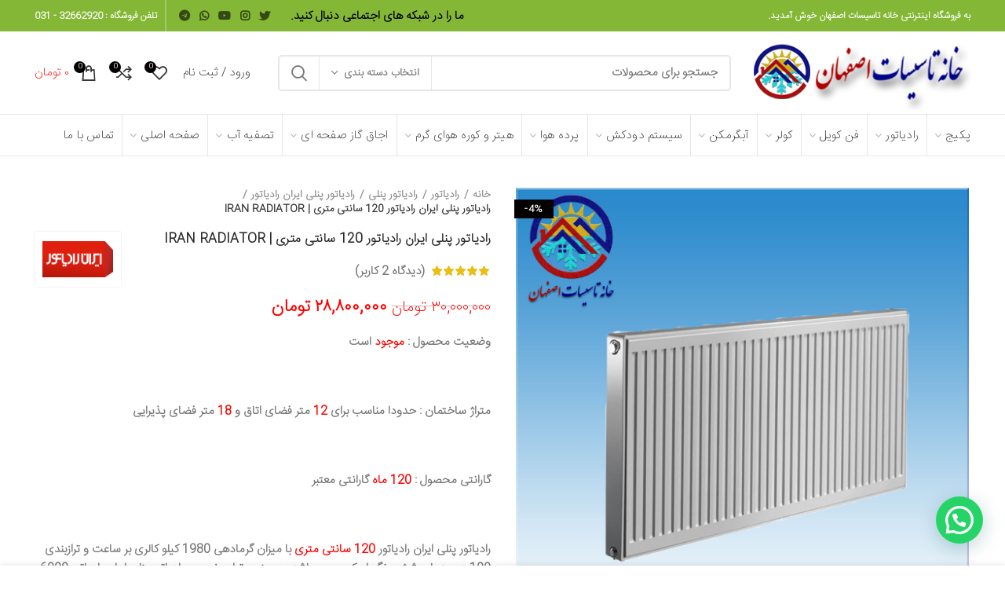

--- FILE ---
content_type: text/html; charset=UTF-8
request_url: https://isftasisat.com/%D8%B1%D8%A7%D8%AF%DB%8C%D8%A7%D8%AA%D9%88%D8%B1-%D9%BE%D9%86%D9%84%DB%8C-%D8%A7%DB%8C%D8%B1%D8%A7%D9%86-%D8%B1%D8%A7%D8%AF%DB%8C%D8%A7%D8%AA%D9%88%D8%B1-120-%D8%B3%D8%A7%D9%86%D8%AA%DB%8C-%D9%85/
body_size: 56264
content:
<!DOCTYPE html>
<html dir="rtl" lang="fa-IR" prefix="og: https://ogp.me/ns#">
<head>
	<meta charset="UTF-8">
	<meta name="viewport" content="width=device-width, initial-scale=1.0, maximum-scale=1.0, user-scalable=no">
	<link rel="profile" href="https://gmpg.org/xfn/11">
	<link rel="pingback" href="https://isftasisat.com/xmlrpc.php">

	
<!-- بهینه‌سازی موتور جستجو توسط Rank Math - https://rankmath.com/ -->
<title>رادیاتور ایران رادیاتور | رادیاتور پنلی 120 سانت ایران رادیاتور در اصفهان | خانه تاسیسات اصفهان</title>
<meta name="description" content="پکیج در اصفهان | رادیاتور در اصفهان | رادیاتور ایران رادیاتور در اصفهان | رادیاتور پنلی 120 سانتی ایران رادیاتور در اصفهان | خانه تاسیسات"/>
<meta name="robots" content="follow, index, max-snippet:-1, max-video-preview:-1, max-image-preview:large"/>
<link rel="canonical" href="https://isftasisat.com/%d8%b1%d8%a7%d8%af%db%8c%d8%a7%d8%aa%d9%88%d8%b1-%d9%be%d9%86%d9%84%db%8c-%d8%a7%db%8c%d8%b1%d8%a7%d9%86-%d8%b1%d8%a7%d8%af%db%8c%d8%a7%d8%aa%d9%88%d8%b1-120-%d8%b3%d8%a7%d9%86%d8%aa%db%8c-%d9%85/" />
<meta property="og:locale" content="fa_IR" />
<meta property="og:type" content="product" />
<meta property="og:title" content="رادیاتور ایران رادیاتور | رادیاتور پنلی 120 سانت ایران رادیاتور در اصفهان | خانه تاسیسات اصفهان" />
<meta property="og:description" content="پکیج در اصفهان | رادیاتور در اصفهان | رادیاتور ایران رادیاتور در اصفهان | رادیاتور پنلی 120 سانتی ایران رادیاتور در اصفهان | خانه تاسیسات" />
<meta property="og:url" content="https://isftasisat.com/%d8%b1%d8%a7%d8%af%db%8c%d8%a7%d8%aa%d9%88%d8%b1-%d9%be%d9%86%d9%84%db%8c-%d8%a7%db%8c%d8%b1%d8%a7%d9%86-%d8%b1%d8%a7%d8%af%db%8c%d8%a7%d8%aa%d9%88%d8%b1-120-%d8%b3%d8%a7%d9%86%d8%aa%db%8c-%d9%85/" />
<meta property="og:site_name" content="خانه تاسیسات اصفهان" />
<meta property="og:updated_time" content="2023-10-18T11:16:32+03:30" />
<meta property="og:image" content="https://isftasisat.com/wp-content/uploads/2020/10/پنلی-ایران-رادیاتور.jpg" />
<meta property="og:image:secure_url" content="https://isftasisat.com/wp-content/uploads/2020/10/پنلی-ایران-رادیاتور.jpg" />
<meta property="og:image:width" content="1181" />
<meta property="og:image:height" content="1181" />
<meta property="og:image:alt" content="پکیج در اصفهان | خانه تاسیسات اصفهان" />
<meta property="og:image:type" content="image/jpeg" />
<meta property="product:price:amount" content="288000000" />
<meta property="product:price:currency" content="IRR" />
<meta property="product:availability" content="instock" />
<meta name="twitter:card" content="summary_large_image" />
<meta name="twitter:title" content="رادیاتور ایران رادیاتور | رادیاتور پنلی 120 سانت ایران رادیاتور در اصفهان | خانه تاسیسات اصفهان" />
<meta name="twitter:description" content="پکیج در اصفهان | رادیاتور در اصفهان | رادیاتور ایران رادیاتور در اصفهان | رادیاتور پنلی 120 سانتی ایران رادیاتور در اصفهان | خانه تاسیسات" />
<meta name="twitter:image" content="https://isftasisat.com/wp-content/uploads/2020/10/پنلی-ایران-رادیاتور.jpg" />
<meta name="twitter:label1" content="قیمت" />
<meta name="twitter:data1" content="۲۸,۸۰۰,۰۰۰&nbsp;تومان" />
<meta name="twitter:label2" content="دسترسی" />
<meta name="twitter:data2" content="موجود" />
<script type="application/ld+json" class="rank-math-schema">{"@context":"https://schema.org","@graph":[{"@type":"Organization","@id":"https://isftasisat.com/#organization","name":"\u062e\u0627\u0646\u0647 \u062a\u0627\u0633\u06cc\u0633\u0627\u062a \u0627\u0635\u0641\u0647\u0627\u0646","url":"https://isftasisat.com","logo":{"@type":"ImageObject","@id":"https://isftasisat.com/#logo","url":"https://isftasisat.com/wp-content/uploads/2023/10/\u0631\u0627\u062f\u06cc\u0627\u062a\u0648\u0631-\u062f\u0631-\u0627\u0635\u0641\u0647\u0627\u0646.jpg","contentUrl":"https://isftasisat.com/wp-content/uploads/2023/10/\u0631\u0627\u062f\u06cc\u0627\u062a\u0648\u0631-\u062f\u0631-\u0627\u0635\u0641\u0647\u0627\u0646.jpg","caption":"\u062e\u0627\u0646\u0647 \u062a\u0627\u0633\u06cc\u0633\u0627\u062a \u0627\u0635\u0641\u0647\u0627\u0646","inLanguage":"fa-IR","width":"1890","height":"709"}},{"@type":"WebSite","@id":"https://isftasisat.com/#website","url":"https://isftasisat.com","name":"\u062e\u0627\u0646\u0647 \u062a\u0627\u0633\u06cc\u0633\u0627\u062a \u0627\u0635\u0641\u0647\u0627\u0646","publisher":{"@id":"https://isftasisat.com/#organization"},"inLanguage":"fa-IR"},{"@type":"ImageObject","@id":"https://isftasisat.com/wp-content/uploads/2020/10/\u067e\u0646\u0644\u06cc-\u0627\u06cc\u0631\u0627\u0646-\u0631\u0627\u062f\u06cc\u0627\u062a\u0648\u0631.jpg","url":"https://isftasisat.com/wp-content/uploads/2020/10/\u067e\u0646\u0644\u06cc-\u0627\u06cc\u0631\u0627\u0646-\u0631\u0627\u062f\u06cc\u0627\u062a\u0648\u0631.jpg","width":"1181","height":"1181","caption":"\u067e\u06a9\u06cc\u062c \u062f\u0631 \u0627\u0635\u0641\u0647\u0627\u0646 | \u062e\u0627\u0646\u0647 \u062a\u0627\u0633\u06cc\u0633\u0627\u062a \u0627\u0635\u0641\u0647\u0627\u0646","inLanguage":"fa-IR"},{"@type":"BreadcrumbList","@id":"https://isftasisat.com/%d8%b1%d8%a7%d8%af%db%8c%d8%a7%d8%aa%d9%88%d8%b1-%d9%be%d9%86%d9%84%db%8c-%d8%a7%db%8c%d8%b1%d8%a7%d9%86-%d8%b1%d8%a7%d8%af%db%8c%d8%a7%d8%aa%d9%88%d8%b1-120-%d8%b3%d8%a7%d9%86%d8%aa%db%8c-%d9%85/#breadcrumb","itemListElement":[{"@type":"ListItem","position":"1","item":{"@id":"https://isftasisat.com","name":"\u0635\u0641\u062d\u0647 \u0627\u0635\u0644\u06cc"}},{"@type":"ListItem","position":"2","item":{"@id":"https://isftasisat.com/%d8%b1%d8%a7%d8%af%db%8c%d8%a7%d8%aa%d9%88%d8%b1-%d9%be%d9%86%d9%84%db%8c-%d8%a7%db%8c%d8%b1%d8%a7%d9%86-%d8%b1%d8%a7%d8%af%db%8c%d8%a7%d8%aa%d9%88%d8%b1-120-%d8%b3%d8%a7%d9%86%d8%aa%db%8c-%d9%85/","name":"\u0631\u0627\u062f\u06cc\u0627\u062a\u0648\u0631 \u067e\u0646\u0644\u06cc \u0627\u06cc\u0631\u0627\u0646 \u0631\u0627\u062f\u06cc\u0627\u062a\u0648\u0631 120 \u0633\u0627\u0646\u062a\u06cc \u0645\u062a\u0631\u06cc | IRAN RADIATOR"}}]},{"@type":"ItemPage","@id":"https://isftasisat.com/%d8%b1%d8%a7%d8%af%db%8c%d8%a7%d8%aa%d9%88%d8%b1-%d9%be%d9%86%d9%84%db%8c-%d8%a7%db%8c%d8%b1%d8%a7%d9%86-%d8%b1%d8%a7%d8%af%db%8c%d8%a7%d8%aa%d9%88%d8%b1-120-%d8%b3%d8%a7%d9%86%d8%aa%db%8c-%d9%85/#webpage","url":"https://isftasisat.com/%d8%b1%d8%a7%d8%af%db%8c%d8%a7%d8%aa%d9%88%d8%b1-%d9%be%d9%86%d9%84%db%8c-%d8%a7%db%8c%d8%b1%d8%a7%d9%86-%d8%b1%d8%a7%d8%af%db%8c%d8%a7%d8%aa%d9%88%d8%b1-120-%d8%b3%d8%a7%d9%86%d8%aa%db%8c-%d9%85/","name":"\u0631\u0627\u062f\u06cc\u0627\u062a\u0648\u0631 \u0627\u06cc\u0631\u0627\u0646 \u0631\u0627\u062f\u06cc\u0627\u062a\u0648\u0631 | \u0631\u0627\u062f\u06cc\u0627\u062a\u0648\u0631 \u067e\u0646\u0644\u06cc 120 \u0633\u0627\u0646\u062a \u0627\u06cc\u0631\u0627\u0646 \u0631\u0627\u062f\u06cc\u0627\u062a\u0648\u0631 \u062f\u0631 \u0627\u0635\u0641\u0647\u0627\u0646 | \u062e\u0627\u0646\u0647 \u062a\u0627\u0633\u06cc\u0633\u0627\u062a \u0627\u0635\u0641\u0647\u0627\u0646","datePublished":"2020-11-19T15:00:49+03:30","dateModified":"2023-10-18T11:16:32+03:30","isPartOf":{"@id":"https://isftasisat.com/#website"},"primaryImageOfPage":{"@id":"https://isftasisat.com/wp-content/uploads/2020/10/\u067e\u0646\u0644\u06cc-\u0627\u06cc\u0631\u0627\u0646-\u0631\u0627\u062f\u06cc\u0627\u062a\u0648\u0631.jpg"},"inLanguage":"fa-IR","breadcrumb":{"@id":"https://isftasisat.com/%d8%b1%d8%a7%d8%af%db%8c%d8%a7%d8%aa%d9%88%d8%b1-%d9%be%d9%86%d9%84%db%8c-%d8%a7%db%8c%d8%b1%d8%a7%d9%86-%d8%b1%d8%a7%d8%af%db%8c%d8%a7%d8%aa%d9%88%d8%b1-120-%d8%b3%d8%a7%d9%86%d8%aa%db%8c-%d9%85/#breadcrumb"}},{"@type":"Product","name":"\u0631\u0627\u062f\u06cc\u0627\u062a\u0648\u0631 \u0627\u06cc\u0631\u0627\u0646 \u0631\u0627\u062f\u06cc\u0627\u062a\u0648\u0631 | \u0631\u0627\u062f\u06cc\u0627\u062a\u0648\u0631 \u067e\u0646\u0644\u06cc 120 \u0633\u0627\u0646\u062a \u0627\u06cc\u0631\u0627\u0646 \u0631\u0627\u062f\u06cc\u0627\u062a\u0648\u0631 \u062f\u0631 \u0627\u0635\u0641\u0647\u0627\u0646 | \u062e\u0627\u0646\u0647 \u062a\u0627\u0633\u06cc\u0633\u0627\u062a \u0627\u0635\u0641\u0647\u0627\u0646","description":"\u067e\u06a9\u06cc\u062c \u062f\u0631 \u0627\u0635\u0641\u0647\u0627\u0646 | \u0631\u0627\u062f\u06cc\u0627\u062a\u0648\u0631 \u062f\u0631 \u0627\u0635\u0641\u0647\u0627\u0646 | \u0631\u0627\u062f\u06cc\u0627\u062a\u0648\u0631 \u0627\u06cc\u0631\u0627\u0646 \u0631\u0627\u062f\u06cc\u0627\u062a\u0648\u0631 \u062f\u0631 \u0627\u0635\u0641\u0647\u0627\u0646 | \u0631\u0627\u062f\u06cc\u0627\u062a\u0648\u0631 \u067e\u0646\u0644\u06cc 120 \u0633\u0627\u0646\u062a\u06cc \u0627\u06cc\u0631\u0627\u0646 \u0631\u0627\u062f\u06cc\u0627\u062a\u0648\u0631 \u062f\u0631 \u0627\u0635\u0641\u0647\u0627\u0646 | \u062e\u0627\u0646\u0647 \u062a\u0627\u0633\u06cc\u0633\u0627\u062a","sku":"1100064","category":"\u0631\u0627\u062f\u06cc\u0627\u062a\u0648\u0631","mainEntityOfPage":{"@id":"https://isftasisat.com/%d8%b1%d8%a7%d8%af%db%8c%d8%a7%d8%aa%d9%88%d8%b1-%d9%be%d9%86%d9%84%db%8c-%d8%a7%db%8c%d8%b1%d8%a7%d9%86-%d8%b1%d8%a7%d8%af%db%8c%d8%a7%d8%aa%d9%88%d8%b1-120-%d8%b3%d8%a7%d9%86%d8%aa%db%8c-%d9%85/#webpage"},"weight":{"@type":"QuantitativeValue","unitCode":"KGM","value":"35.5"},"height":{"@type":"QuantitativeValue","unitCode":"CMT","value":"55.5"},"width":{"@type":"QuantitativeValue","unitCode":"CMT","value":"12"},"depth":{"@type":"QuantitativeValue","unitCode":"CMT","value":"120"},"aggregateRating":{"@type":"AggregateRating","ratingValue":"5.00","bestRating":"5","ratingCount":"2","reviewCount":"2"},"review":[{"@type":"Review","@id":"https://isftasisat.com/%d8%b1%d8%a7%d8%af%db%8c%d8%a7%d8%aa%d9%88%d8%b1-%d9%be%d9%86%d9%84%db%8c-%d8%a7%db%8c%d8%b1%d8%a7%d9%86-%d8%b1%d8%a7%d8%af%db%8c%d8%a7%d8%aa%d9%88%d8%b1-120-%d8%b3%d8%a7%d9%86%d8%aa%db%8c-%d9%85/#li-comment-497","description":"\u0633\u0644\u0627\u0645\r\n\u0645\u0637\u0627\u0644\u0628\u062a\u0648\u0646 \u062f\u0631\u0645\u0648\u0631\u062f\u0631\u0627\u062f\u06cc\u0627\u062a\u0648\u0631\u067e\u0646\u0644\u06cc 120\u0633\u0627\u0646\u062a\u06cc \u0645\u062a\u0631\u06cc \u0645\u0641\u06cc\u062f \u0628\u0648\u062f \u0648\u062d\u062a\u06cc \u062f\u0631\u0645\u0648\u0631\u062f \u0645\u062a\u0631\u0627\u0698 \u0633\u0627\u062e\u062a\u0645\u0627\u0646\u060c\u06af\u0627\u0631\u0627\u0646\u062a\u06cc \u0645\u062d\u0635\u0648\u0644 \u0645\u06cc\u0632\u0627\u0646 \u06af\u0631\u0645\u0627\u062f\u0647\u06cc \u060c\u0648\u0632\u0646\u060c\u0637\u0648\u0644 \u0648\u2026\u062a\u0648\u0636\u06cc\u062d \u0645\u062e\u062a\u0635\u0631\u06cc \u062f\u0627\u062f\u0647 \u0634\u062f\u0647 \u0627\u0633\u062a\r\n((\u0631\u0627\u0645\u06cc\u0646 \u0639\u0628\u0627\u0633\u06cc \u0628\u0631\u0642 A\u062f\u0648\u0627\u0632\u062f\u0647\u0645))","datePublished":"2021-03-04 11:33:26","reviewRating":{"@type":"Rating","ratingValue":"5","bestRating":"5","worstRating":"1"},"author":{"@type":"Person","name":"\u0631\u0627\u0645\u06cc\u0646 \u0639\u0628\u0627\u0633\u06cc \u0628\u0631\u0642A \u062f\u0648\u0627\u0632\u062f\u0647\u0645"}},{"@type":"Review","@id":"https://isftasisat.com/%d8%b1%d8%a7%d8%af%db%8c%d8%a7%d8%aa%d9%88%d8%b1-%d9%be%d9%86%d9%84%db%8c-%d8%a7%db%8c%d8%b1%d8%a7%d9%86-%d8%b1%d8%a7%d8%af%db%8c%d8%a7%d8%aa%d9%88%d8%b1-120-%d8%b3%d8%a7%d9%86%d8%aa%db%8c-%d9%85/#li-comment-496","description":"\u0633\u0644\u0627\u0645\r\n\u0645\u0637\u0627\u0644\u0628\u062a\u0648\u0646 \u062f\u0631\u0645\u0648\u0631\u062f\u0631\u0627\u062f\u06cc\u0627\u062a\u0648\u0631\u067e\u0646\u0644\u06cc 120\u0633\u0627\u0646\u062a\u06cc \u0645\u062a\u0631\u06cc \u0645\u0641\u06cc\u062f \u0628\u0648\u062f \u0648\u062d\u062a\u06cc \u062f\u0631\u0645\u0648\u0631\u062f \u0645\u062a\u0631\u0627\u0698 \u0633\u0627\u062e\u062a\u0645\u0627\u0646\u060c\u06af\u0627\u0631\u0627\u0646\u062a\u06cc \u0645\u062d\u0635\u0648\u0644 \u0645\u06cc\u0632\u0627\u0646 \u06af\u0631\u0645\u0627\u062f\u0647\u06cc \u060c\u0648\u0632\u0646 \u0648\u2026\u062a\u0648\u0636\u06cc\u062d \u0645\u062e\u062a\u0635\u0631\u06cc \u062f\u0627\u062f\u0647 \u0634\u062f\u0647 \u0627\u0633\u062a\r\n((\u0631\u0627\u0645\u06cc\u0646 \u0639\u0628\u0627\u0633\u06cc \u0628\u0631\u0642 A\u062f\u0648\u0627\u0632\u062f\u0647\u0645))","datePublished":"2021-03-04 11:31:07","reviewRating":{"@type":"Rating","ratingValue":"5","bestRating":"5","worstRating":"1"},"author":{"@type":"Person","name":"\u0631\u0627\u0645\u06cc\u0646 \u0639\u0628\u0627\u0633\u06cc \u0628\u0631\u0642A \u062f\u0648\u0627\u0632\u062f\u0647\u0645"}}],"offers":{"@type":"Offer","price":"288000000","priceCurrency":"IRR","priceValidUntil":"2027-12-31","availability":"https://schema.org/InStock","itemCondition":"NewCondition","url":"https://isftasisat.com/%d8%b1%d8%a7%d8%af%db%8c%d8%a7%d8%aa%d9%88%d8%b1-%d9%be%d9%86%d9%84%db%8c-%d8%a7%db%8c%d8%b1%d8%a7%d9%86-%d8%b1%d8%a7%d8%af%db%8c%d8%a7%d8%aa%d9%88%d8%b1-120-%d8%b3%d8%a7%d9%86%d8%aa%db%8c-%d9%85/","seller":{"@type":"Organization","@id":"https://isftasisat.com/","name":"\u062e\u0627\u0646\u0647 \u062a\u0627\u0633\u06cc\u0633\u0627\u062a \u0627\u0635\u0641\u0647\u0627\u0646","url":"https://isftasisat.com","logo":"https://isftasisat.com/wp-content/uploads/2023/10/\u0631\u0627\u062f\u06cc\u0627\u062a\u0648\u0631-\u062f\u0631-\u0627\u0635\u0641\u0647\u0627\u0646.jpg"},"priceSpecification":{"price":"288000000","priceCurrency":"IRR","valueAddedTaxIncluded":"false"}},"additionalProperty":[{"@type":"PropertyValue","name":"pa_brand","value":"\u0645\u062d\u0635\u0648\u0644\u0627\u062a \u0627\u06cc\u0631\u0627\u0646 \u0631\u0627\u062f\u06cc\u0627\u062a\u0648\u0631"},{"@type":"PropertyValue","name":"pa_size","value":"\u0631\u0627\u062f\u06cc\u0627\u062a\u0648\u0631 120 \u0633\u0627\u0646\u062a\u06cc \u0645\u062a\u0631\u06cc"}],"@id":"https://isftasisat.com/%d8%b1%d8%a7%d8%af%db%8c%d8%a7%d8%aa%d9%88%d8%b1-%d9%be%d9%86%d9%84%db%8c-%d8%a7%db%8c%d8%b1%d8%a7%d9%86-%d8%b1%d8%a7%d8%af%db%8c%d8%a7%d8%aa%d9%88%d8%b1-120-%d8%b3%d8%a7%d9%86%d8%aa%db%8c-%d9%85/#richSnippet","image":{"@id":"https://isftasisat.com/wp-content/uploads/2020/10/\u067e\u0646\u0644\u06cc-\u0627\u06cc\u0631\u0627\u0646-\u0631\u0627\u062f\u06cc\u0627\u062a\u0648\u0631.jpg"}}]}</script>
<!-- /افزونه سئو ورپرس Rank Math -->

<link rel='dns-prefetch' href='//client.crisp.chat' />
<link rel="alternate" type="application/rss+xml" title="خانه تاسیسات اصفهان &raquo; خوراک" href="https://isftasisat.com/feed/" />
<link rel="alternate" type="application/rss+xml" title="خانه تاسیسات اصفهان &raquo; خوراک دیدگاه‌ها" href="https://isftasisat.com/comments/feed/" />
<link rel="alternate" type="application/rss+xml" title="خانه تاسیسات اصفهان &raquo; رادیاتور پنلی ایران رادیاتور 120 سانتی متری | IRAN RADIATOR خوراک دیدگاه‌ها" href="https://isftasisat.com/%d8%b1%d8%a7%d8%af%db%8c%d8%a7%d8%aa%d9%88%d8%b1-%d9%be%d9%86%d9%84%db%8c-%d8%a7%db%8c%d8%b1%d8%a7%d9%86-%d8%b1%d8%a7%d8%af%db%8c%d8%a7%d8%aa%d9%88%d8%b1-120-%d8%b3%d8%a7%d9%86%d8%aa%db%8c-%d9%85/feed/" />
<link rel='stylesheet' id='wp-block-library-rtl-css' href='https://isftasisat.com/wp-includes/css/dist/block-library/style-rtl.min.css?ver=6.4.7' type='text/css' media='all' />
<style id='rank-math-toc-block-style-inline-css' type='text/css'>
.wp-block-rank-math-toc-block nav ol{counter-reset:item}.wp-block-rank-math-toc-block nav ol li{display:block}.wp-block-rank-math-toc-block nav ol li:before{content:counters(item, ".") " ";counter-increment:item}

</style>
<style id='joinchat-button-style-inline-css' type='text/css'>
.wp-block-joinchat-button{border:none!important;text-align:center}.wp-block-joinchat-button figure{display:table;margin:0 auto;padding:0}.wp-block-joinchat-button figcaption{font:normal normal 400 .6em/2em var(--wp--preset--font-family--system-font,sans-serif);margin:0;padding:0}.wp-block-joinchat-button .joinchat-button__qr{background-color:#fff;border:6px solid #25d366;border-radius:30px;box-sizing:content-box;display:block;height:200px;margin:auto;overflow:hidden;padding:10px;width:200px}.wp-block-joinchat-button .joinchat-button__qr canvas,.wp-block-joinchat-button .joinchat-button__qr img{display:block;margin:auto}.wp-block-joinchat-button .joinchat-button__link{align-items:center;background-color:#25d366;border:6px solid #25d366;border-radius:30px;display:inline-flex;flex-flow:row nowrap;justify-content:center;line-height:1.25em;margin:0 auto;text-decoration:none}.wp-block-joinchat-button .joinchat-button__link:before{background:transparent var(--joinchat-ico) no-repeat center;background-size:100%;content:"";display:block;height:1.5em;margin:-.75em .75em -.75em 0;width:1.5em}.wp-block-joinchat-button figure+.joinchat-button__link{margin-top:10px}@media (orientation:landscape)and (min-height:481px),(orientation:portrait)and (min-width:481px){.wp-block-joinchat-button.joinchat-button--qr-only figure+.joinchat-button__link{display:none}}@media (max-width:480px),(orientation:landscape)and (max-height:480px){.wp-block-joinchat-button figure{display:none}}

</style>
<style id='classic-theme-styles-inline-css' type='text/css'>
/*! This file is auto-generated */
.wp-block-button__link{color:#fff;background-color:#32373c;border-radius:9999px;box-shadow:none;text-decoration:none;padding:calc(.667em + 2px) calc(1.333em + 2px);font-size:1.125em}.wp-block-file__button{background:#32373c;color:#fff;text-decoration:none}
</style>
<style id='global-styles-inline-css' type='text/css'>
body{--wp--preset--color--black: #000000;--wp--preset--color--cyan-bluish-gray: #abb8c3;--wp--preset--color--white: #ffffff;--wp--preset--color--pale-pink: #f78da7;--wp--preset--color--vivid-red: #cf2e2e;--wp--preset--color--luminous-vivid-orange: #ff6900;--wp--preset--color--luminous-vivid-amber: #fcb900;--wp--preset--color--light-green-cyan: #7bdcb5;--wp--preset--color--vivid-green-cyan: #00d084;--wp--preset--color--pale-cyan-blue: #8ed1fc;--wp--preset--color--vivid-cyan-blue: #0693e3;--wp--preset--color--vivid-purple: #9b51e0;--wp--preset--gradient--vivid-cyan-blue-to-vivid-purple: linear-gradient(135deg,rgba(6,147,227,1) 0%,rgb(155,81,224) 100%);--wp--preset--gradient--light-green-cyan-to-vivid-green-cyan: linear-gradient(135deg,rgb(122,220,180) 0%,rgb(0,208,130) 100%);--wp--preset--gradient--luminous-vivid-amber-to-luminous-vivid-orange: linear-gradient(135deg,rgba(252,185,0,1) 0%,rgba(255,105,0,1) 100%);--wp--preset--gradient--luminous-vivid-orange-to-vivid-red: linear-gradient(135deg,rgba(255,105,0,1) 0%,rgb(207,46,46) 100%);--wp--preset--gradient--very-light-gray-to-cyan-bluish-gray: linear-gradient(135deg,rgb(238,238,238) 0%,rgb(169,184,195) 100%);--wp--preset--gradient--cool-to-warm-spectrum: linear-gradient(135deg,rgb(74,234,220) 0%,rgb(151,120,209) 20%,rgb(207,42,186) 40%,rgb(238,44,130) 60%,rgb(251,105,98) 80%,rgb(254,248,76) 100%);--wp--preset--gradient--blush-light-purple: linear-gradient(135deg,rgb(255,206,236) 0%,rgb(152,150,240) 100%);--wp--preset--gradient--blush-bordeaux: linear-gradient(135deg,rgb(254,205,165) 0%,rgb(254,45,45) 50%,rgb(107,0,62) 100%);--wp--preset--gradient--luminous-dusk: linear-gradient(135deg,rgb(255,203,112) 0%,rgb(199,81,192) 50%,rgb(65,88,208) 100%);--wp--preset--gradient--pale-ocean: linear-gradient(135deg,rgb(255,245,203) 0%,rgb(182,227,212) 50%,rgb(51,167,181) 100%);--wp--preset--gradient--electric-grass: linear-gradient(135deg,rgb(202,248,128) 0%,rgb(113,206,126) 100%);--wp--preset--gradient--midnight: linear-gradient(135deg,rgb(2,3,129) 0%,rgb(40,116,252) 100%);--wp--preset--font-size--small: 13px;--wp--preset--font-size--medium: 20px;--wp--preset--font-size--large: 36px;--wp--preset--font-size--x-large: 42px;--wp--preset--spacing--20: 0.44rem;--wp--preset--spacing--30: 0.67rem;--wp--preset--spacing--40: 1rem;--wp--preset--spacing--50: 1.5rem;--wp--preset--spacing--60: 2.25rem;--wp--preset--spacing--70: 3.38rem;--wp--preset--spacing--80: 5.06rem;--wp--preset--shadow--natural: 6px 6px 9px rgba(0, 0, 0, 0.2);--wp--preset--shadow--deep: 12px 12px 50px rgba(0, 0, 0, 0.4);--wp--preset--shadow--sharp: 6px 6px 0px rgba(0, 0, 0, 0.2);--wp--preset--shadow--outlined: 6px 6px 0px -3px rgba(255, 255, 255, 1), 6px 6px rgba(0, 0, 0, 1);--wp--preset--shadow--crisp: 6px 6px 0px rgba(0, 0, 0, 1);}:where(.is-layout-flex){gap: 0.5em;}:where(.is-layout-grid){gap: 0.5em;}body .is-layout-flow > .alignleft{float: left;margin-inline-start: 0;margin-inline-end: 2em;}body .is-layout-flow > .alignright{float: right;margin-inline-start: 2em;margin-inline-end: 0;}body .is-layout-flow > .aligncenter{margin-left: auto !important;margin-right: auto !important;}body .is-layout-constrained > .alignleft{float: left;margin-inline-start: 0;margin-inline-end: 2em;}body .is-layout-constrained > .alignright{float: right;margin-inline-start: 2em;margin-inline-end: 0;}body .is-layout-constrained > .aligncenter{margin-left: auto !important;margin-right: auto !important;}body .is-layout-constrained > :where(:not(.alignleft):not(.alignright):not(.alignfull)){max-width: var(--wp--style--global--content-size);margin-left: auto !important;margin-right: auto !important;}body .is-layout-constrained > .alignwide{max-width: var(--wp--style--global--wide-size);}body .is-layout-flex{display: flex;}body .is-layout-flex{flex-wrap: wrap;align-items: center;}body .is-layout-flex > *{margin: 0;}body .is-layout-grid{display: grid;}body .is-layout-grid > *{margin: 0;}:where(.wp-block-columns.is-layout-flex){gap: 2em;}:where(.wp-block-columns.is-layout-grid){gap: 2em;}:where(.wp-block-post-template.is-layout-flex){gap: 1.25em;}:where(.wp-block-post-template.is-layout-grid){gap: 1.25em;}.has-black-color{color: var(--wp--preset--color--black) !important;}.has-cyan-bluish-gray-color{color: var(--wp--preset--color--cyan-bluish-gray) !important;}.has-white-color{color: var(--wp--preset--color--white) !important;}.has-pale-pink-color{color: var(--wp--preset--color--pale-pink) !important;}.has-vivid-red-color{color: var(--wp--preset--color--vivid-red) !important;}.has-luminous-vivid-orange-color{color: var(--wp--preset--color--luminous-vivid-orange) !important;}.has-luminous-vivid-amber-color{color: var(--wp--preset--color--luminous-vivid-amber) !important;}.has-light-green-cyan-color{color: var(--wp--preset--color--light-green-cyan) !important;}.has-vivid-green-cyan-color{color: var(--wp--preset--color--vivid-green-cyan) !important;}.has-pale-cyan-blue-color{color: var(--wp--preset--color--pale-cyan-blue) !important;}.has-vivid-cyan-blue-color{color: var(--wp--preset--color--vivid-cyan-blue) !important;}.has-vivid-purple-color{color: var(--wp--preset--color--vivid-purple) !important;}.has-black-background-color{background-color: var(--wp--preset--color--black) !important;}.has-cyan-bluish-gray-background-color{background-color: var(--wp--preset--color--cyan-bluish-gray) !important;}.has-white-background-color{background-color: var(--wp--preset--color--white) !important;}.has-pale-pink-background-color{background-color: var(--wp--preset--color--pale-pink) !important;}.has-vivid-red-background-color{background-color: var(--wp--preset--color--vivid-red) !important;}.has-luminous-vivid-orange-background-color{background-color: var(--wp--preset--color--luminous-vivid-orange) !important;}.has-luminous-vivid-amber-background-color{background-color: var(--wp--preset--color--luminous-vivid-amber) !important;}.has-light-green-cyan-background-color{background-color: var(--wp--preset--color--light-green-cyan) !important;}.has-vivid-green-cyan-background-color{background-color: var(--wp--preset--color--vivid-green-cyan) !important;}.has-pale-cyan-blue-background-color{background-color: var(--wp--preset--color--pale-cyan-blue) !important;}.has-vivid-cyan-blue-background-color{background-color: var(--wp--preset--color--vivid-cyan-blue) !important;}.has-vivid-purple-background-color{background-color: var(--wp--preset--color--vivid-purple) !important;}.has-black-border-color{border-color: var(--wp--preset--color--black) !important;}.has-cyan-bluish-gray-border-color{border-color: var(--wp--preset--color--cyan-bluish-gray) !important;}.has-white-border-color{border-color: var(--wp--preset--color--white) !important;}.has-pale-pink-border-color{border-color: var(--wp--preset--color--pale-pink) !important;}.has-vivid-red-border-color{border-color: var(--wp--preset--color--vivid-red) !important;}.has-luminous-vivid-orange-border-color{border-color: var(--wp--preset--color--luminous-vivid-orange) !important;}.has-luminous-vivid-amber-border-color{border-color: var(--wp--preset--color--luminous-vivid-amber) !important;}.has-light-green-cyan-border-color{border-color: var(--wp--preset--color--light-green-cyan) !important;}.has-vivid-green-cyan-border-color{border-color: var(--wp--preset--color--vivid-green-cyan) !important;}.has-pale-cyan-blue-border-color{border-color: var(--wp--preset--color--pale-cyan-blue) !important;}.has-vivid-cyan-blue-border-color{border-color: var(--wp--preset--color--vivid-cyan-blue) !important;}.has-vivid-purple-border-color{border-color: var(--wp--preset--color--vivid-purple) !important;}.has-vivid-cyan-blue-to-vivid-purple-gradient-background{background: var(--wp--preset--gradient--vivid-cyan-blue-to-vivid-purple) !important;}.has-light-green-cyan-to-vivid-green-cyan-gradient-background{background: var(--wp--preset--gradient--light-green-cyan-to-vivid-green-cyan) !important;}.has-luminous-vivid-amber-to-luminous-vivid-orange-gradient-background{background: var(--wp--preset--gradient--luminous-vivid-amber-to-luminous-vivid-orange) !important;}.has-luminous-vivid-orange-to-vivid-red-gradient-background{background: var(--wp--preset--gradient--luminous-vivid-orange-to-vivid-red) !important;}.has-very-light-gray-to-cyan-bluish-gray-gradient-background{background: var(--wp--preset--gradient--very-light-gray-to-cyan-bluish-gray) !important;}.has-cool-to-warm-spectrum-gradient-background{background: var(--wp--preset--gradient--cool-to-warm-spectrum) !important;}.has-blush-light-purple-gradient-background{background: var(--wp--preset--gradient--blush-light-purple) !important;}.has-blush-bordeaux-gradient-background{background: var(--wp--preset--gradient--blush-bordeaux) !important;}.has-luminous-dusk-gradient-background{background: var(--wp--preset--gradient--luminous-dusk) !important;}.has-pale-ocean-gradient-background{background: var(--wp--preset--gradient--pale-ocean) !important;}.has-electric-grass-gradient-background{background: var(--wp--preset--gradient--electric-grass) !important;}.has-midnight-gradient-background{background: var(--wp--preset--gradient--midnight) !important;}.has-small-font-size{font-size: var(--wp--preset--font-size--small) !important;}.has-medium-font-size{font-size: var(--wp--preset--font-size--medium) !important;}.has-large-font-size{font-size: var(--wp--preset--font-size--large) !important;}.has-x-large-font-size{font-size: var(--wp--preset--font-size--x-large) !important;}
.wp-block-navigation a:where(:not(.wp-element-button)){color: inherit;}
:where(.wp-block-post-template.is-layout-flex){gap: 1.25em;}:where(.wp-block-post-template.is-layout-grid){gap: 1.25em;}
:where(.wp-block-columns.is-layout-flex){gap: 2em;}:where(.wp-block-columns.is-layout-grid){gap: 2em;}
.wp-block-pullquote{font-size: 1.5em;line-height: 1.6;}
</style>
<link rel='stylesheet' id='rs-plugin-settings-css' href='https://isftasisat.com/wp-content/plugins/revslider/public/assets/css/rs6.css?ver=6.2.22' type='text/css' media='all' />
<style id='rs-plugin-settings-inline-css' type='text/css'>
#rs-demo-id {}
</style>
<link rel='stylesheet' id='uaf_client_css-css' href='https://isftasisat.com/wp-content/uploads/useanyfont/uaf.css?ver=1697615911' type='text/css' media='all' />
<style id='woocommerce-inline-inline-css' type='text/css'>
.woocommerce form .form-row .required { visibility: visible; }
</style>
<link rel='stylesheet' id='joinchat-css' href='https://isftasisat.com/wp-content/plugins/creame-whatsapp-me/public/css/joinchat-btn.min.css?ver=5.0.15' type='text/css' media='all' />
<link rel='stylesheet' id='js_composer_front-css' href='https://isftasisat.com/wp-content/plugins/js_composer/assets/css/js_composer.min.css?ver=6.5.0' type='text/css' media='all' />
<link rel='stylesheet' id='bootstrap-css' href='https://isftasisat.com/wp-content/themes/woodmart/css/bootstrap.min.css?ver=5.2.0' type='text/css' media='all' />
<link rel='stylesheet' id='woodmart-style-css' href='https://isftasisat.com/wp-content/themes/woodmart/css/style-rtl.min.css?ver=5.2.0' type='text/css' media='all' />
<link rel='stylesheet' id='xts-style-header_564425-css' href='https://isftasisat.com/wp-content/uploads/2021/01/xts-header_564425-1612022557.css?ver=5.2.0' type='text/css' media='all' />
<link rel='stylesheet' id='xts-style-theme_settings_default-css' href='https://isftasisat.com/wp-content/uploads/2023/10/xts-theme_settings_default-1698168158.css?ver=5.2.0' type='text/css' media='all' />
<script type="text/template" id="tmpl-variation-template">
	<div class="woocommerce-variation-description">{{{ data.variation.variation_description }}}</div>
	<div class="woocommerce-variation-price">{{{ data.variation.price_html }}}</div>
	<div class="woocommerce-variation-availability">{{{ data.variation.availability_html }}}</div>
</script>
<script type="text/template" id="tmpl-unavailable-variation-template">
	<p>با عرض پوزش، این كالا در دسترس نیست. لطفاً ترکیب دیگری را انتخاب کنید.</p>
</script>
<script type="text/javascript" src="https://isftasisat.com/wp-includes/js/jquery/jquery.min.js?ver=3.7.1" id="jquery-core-js" defer></script>
<script type="text/javascript" src="https://isftasisat.com/wp-includes/js/jquery/jquery-migrate.min.js?ver=3.4.1" id="jquery-migrate-js" defer></script>
<script type="text/javascript" src="https://isftasisat.com/wp-content/plugins/revslider/public/assets/js/rbtools.min.js?ver=6.2.22" id="tp-tools-js" defer></script>
<script type="text/javascript" src="https://isftasisat.com/wp-content/plugins/revslider/public/assets/js/rs6.min.js?ver=6.2.22" id="revmin-js" defer></script>
<script type="text/javascript" src="https://isftasisat.com/wp-content/plugins/woocommerce/assets/js/jquery-blockui/jquery.blockUI.min.js?ver=2.7.0-wc.8.4.2" id="jquery-blockui-js" data-wp-strategy="defer" defer></script>
<script type="text/javascript" id="wc-add-to-cart-js-extra">
/* <![CDATA[ */
var wc_add_to_cart_params = {"ajax_url":"\/wp-admin\/admin-ajax.php","wc_ajax_url":"\/?wc-ajax=%%endpoint%%","i18n_view_cart":"\u0645\u0634\u0627\u0647\u062f\u0647 \u0633\u0628\u062f \u062e\u0631\u06cc\u062f","cart_url":"https:\/\/isftasisat.com\/%d8%b3%d8%a8%d8%af-%d8%ae%d8%b1%db%8c%d8%af\/","is_cart":"","cart_redirect_after_add":"no"};
/* ]]> */
</script>
<script type="text/javascript" src="https://isftasisat.com/wp-content/plugins/woocommerce/assets/js/frontend/add-to-cart.min.js?ver=8.4.2" id="wc-add-to-cart-js" data-wp-strategy="defer" defer></script>
<script type="text/javascript" src="https://isftasisat.com/wp-content/plugins/woocommerce/assets/js/zoom/jquery.zoom.min.js?ver=1.7.21-wc.8.4.2" id="zoom-js" defer="defer" data-wp-strategy="defer"></script>
<script type="text/javascript" id="wc-single-product-js-extra">
/* <![CDATA[ */
var wc_single_product_params = {"i18n_required_rating_text":"\u0644\u0637\u0641\u0627 \u06cc\u06a9 \u0627\u0645\u062a\u06cc\u0627\u0632 \u0631\u0627 \u0627\u0646\u062a\u062e\u0627\u0628 \u06a9\u0646\u06cc\u062f","review_rating_required":"no","flexslider":{"rtl":true,"animation":"slide","smoothHeight":true,"directionNav":false,"controlNav":"thumbnails","slideshow":false,"animationSpeed":500,"animationLoop":false,"allowOneSlide":false},"zoom_enabled":"","zoom_options":[],"photoswipe_enabled":"","photoswipe_options":{"shareEl":false,"closeOnScroll":false,"history":false,"hideAnimationDuration":0,"showAnimationDuration":0},"flexslider_enabled":""};
/* ]]> */
</script>
<script type="text/javascript" src="https://isftasisat.com/wp-content/plugins/woocommerce/assets/js/frontend/single-product.min.js?ver=8.4.2" id="wc-single-product-js" defer="defer" data-wp-strategy="defer"></script>
<script type="text/javascript" src="https://isftasisat.com/wp-content/plugins/woocommerce/assets/js/js-cookie/js.cookie.min.js?ver=2.1.4-wc.8.4.2" id="js-cookie-js" data-wp-strategy="defer" defer></script>
<script type="text/javascript" id="woocommerce-js-extra">
/* <![CDATA[ */
var woocommerce_params = {"ajax_url":"\/wp-admin\/admin-ajax.php","wc_ajax_url":"\/?wc-ajax=%%endpoint%%"};
/* ]]> */
</script>
<script type="text/javascript" src="https://isftasisat.com/wp-content/plugins/woocommerce/assets/js/frontend/woocommerce.min.js?ver=8.4.2" id="woocommerce-js" defer="defer" data-wp-strategy="defer"></script>
<script type="text/javascript" src="https://isftasisat.com/wp-content/plugins/js_composer/assets/js/vendors/woocommerce-add-to-cart.js?ver=6.5.0" id="vc_woocommerce-add-to-cart-js-js" defer></script>
<script type="text/javascript" id="wp-statistics-tracker-js-extra">
/* <![CDATA[ */
var WP_Statistics_Tracker_Object = {"hitRequestUrl":"https:\/\/isftasisat.com\/wp-json\/wp-statistics\/v2\/hit?wp_statistics_hit_rest=yes&track_all=1&current_page_type=product&current_page_id=8341&search_query&page_uri=[base64]","keepOnlineRequestUrl":"https:\/\/isftasisat.com\/wp-json\/wp-statistics\/v2\/online?wp_statistics_hit_rest=yes&track_all=1&current_page_type=product&current_page_id=8341&search_query&page_uri=[base64]","option":{"dntEnabled":false,"cacheCompatibility":"1"}};
/* ]]> */
</script>
<script type="text/javascript" src="https://isftasisat.com/wp-content/plugins/wp-statistics/assets/js/tracker.js?ver=6.4.7" id="wp-statistics-tracker-js" defer></script>
<script type="text/javascript" src="https://isftasisat.com/wp-content/themes/woodmart/js/device.min.js?ver=5.2.0" id="woodmart-device-js" defer></script>
<script type="text/javascript" src="https://isftasisat.com/wp-includes/js/underscore.min.js?ver=1.13.4" id="underscore-js" defer></script>
<script type="text/javascript" id="wp-util-js-extra">
/* <![CDATA[ */
var _wpUtilSettings = {"ajax":{"url":"\/wp-admin\/admin-ajax.php"}};
/* ]]> */
</script>
<script type="text/javascript" src="https://isftasisat.com/wp-includes/js/wp-util.min.js?ver=6.4.7" id="wp-util-js" defer></script>
<script type="text/javascript" id="wc-add-to-cart-variation-js-extra">
/* <![CDATA[ */
var wc_add_to_cart_variation_params = {"wc_ajax_url":"\/?wc-ajax=%%endpoint%%","i18n_no_matching_variations_text":"\u0628\u0627 \u0639\u0631\u0636 \u067e\u0648\u0632\u0634\u060c \u0647\u06cc\u0686 \u0643\u0627\u0644\u0627\u064a\u06cc \u0645\u0637\u0627\u0628\u0642 \u0627\u0646\u062a\u062e\u0627\u0628 \u0634\u0645\u0627 \u06cc\u0627\u0641\u062a \u0646\u0634\u062f. \u0644\u0637\u0641\u0627\u064b \u062a\u0631\u06a9\u06cc\u0628 \u062f\u06cc\u06af\u0631\u06cc \u0631\u0627 \u0627\u0646\u062a\u062e\u0627\u0628 \u06a9\u0646\u06cc\u062f.","i18n_make_a_selection_text":"\u0644\u0637\u0641\u0627 \u0628\u0631\u062e\u06cc \u0627\u0632 \u06af\u0632\u06cc\u0646\u0647\u200c\u0647\u0627\u06cc \u0645\u062d\u0635\u0648\u0644 \u0631\u0627 \u0642\u0628\u0644 \u0627\u0632 \u0627\u0636\u0627\u0641\u0647 \u06a9\u0631\u062f\u0646 \u0622\u0646 \u0628\u0647 \u0633\u0628\u062f \u062e\u0631\u06cc\u062f\u060c \u0627\u0646\u062a\u062e\u0627\u0628 \u06a9\u0646\u06cc\u062f.","i18n_unavailable_text":"\u0628\u0627 \u0639\u0631\u0636 \u067e\u0648\u0632\u0634\u060c \u0627\u06cc\u0646 \u0643\u0627\u0644\u0627 \u062f\u0631 \u062f\u0633\u062a\u0631\u0633 \u0646\u06cc\u0633\u062a. \u0644\u0637\u0641\u0627\u064b \u062a\u0631\u06a9\u06cc\u0628 \u062f\u06cc\u06af\u0631\u06cc \u0631\u0627 \u0627\u0646\u062a\u062e\u0627\u0628 \u06a9\u0646\u06cc\u062f."};
/* ]]> */
</script>
<script type="text/javascript" src="https://isftasisat.com/wp-content/plugins/woocommerce/assets/js/frontend/add-to-cart-variation.min.js?ver=8.4.2" id="wc-add-to-cart-variation-js" defer="defer" data-wp-strategy="defer"></script>
<link rel="https://api.w.org/" href="https://isftasisat.com/wp-json/" /><link rel="alternate" type="application/json" href="https://isftasisat.com/wp-json/wp/v2/product/8341" /><link rel="EditURI" type="application/rsd+xml" title="RSD" href="https://isftasisat.com/xmlrpc.php?rsd" />
<link rel='shortlink' href='https://isftasisat.com/?p=8341' />
<link rel="alternate" type="application/json+oembed" href="https://isftasisat.com/wp-json/oembed/1.0/embed?url=https%3A%2F%2Fisftasisat.com%2F%25d8%25b1%25d8%25a7%25d8%25af%25db%258c%25d8%25a7%25d8%25aa%25d9%2588%25d8%25b1-%25d9%25be%25d9%2586%25d9%2584%25db%258c-%25d8%25a7%25db%258c%25d8%25b1%25d8%25a7%25d9%2586-%25d8%25b1%25d8%25a7%25d8%25af%25db%258c%25d8%25a7%25d8%25aa%25d9%2588%25d8%25b1-120-%25d8%25b3%25d8%25a7%25d9%2586%25d8%25aa%25db%258c-%25d9%2585%2F" />
<link rel="alternate" type="text/xml+oembed" href="https://isftasisat.com/wp-json/oembed/1.0/embed?url=https%3A%2F%2Fisftasisat.com%2F%25d8%25b1%25d8%25a7%25d8%25af%25db%258c%25d8%25a7%25d8%25aa%25d9%2588%25d8%25b1-%25d9%25be%25d9%2586%25d9%2584%25db%258c-%25d8%25a7%25db%258c%25d8%25b1%25d8%25a7%25d9%2586-%25d8%25b1%25d8%25a7%25d8%25af%25db%258c%25d8%25a7%25d8%25aa%25d9%2588%25d8%25b1-120-%25d8%25b3%25d8%25a7%25d9%2586%25d8%25aa%25db%258c-%25d9%2585%2F&#038;format=xml" />
<meta name="google-site-verification" content="rKE_udjWZvQM7hDZobjbhvTakeFbaIhSH_a6Gzd3O9Q" />
<!-- Analytics by WP Statistics v14.3.2 - http://wp-statistics.com/ -->
<meta name="theme-color" content="">	<noscript><style>.woocommerce-product-gallery{ opacity: 1 !important; }</style></noscript>
	<meta name="generator" content="Powered by WPBakery Page Builder - drag and drop page builder for WordPress."/>
<meta name="generator" content="Powered by Slider Revolution 6.2.22 - responsive, Mobile-Friendly Slider Plugin for WordPress with comfortable drag and drop interface." />
<link rel="icon" href="https://isftasisat.com/wp-content/uploads/2020/09/cropped-پکیج-در-اصفهان21-32x32.png" sizes="32x32" />
<link rel="icon" href="https://isftasisat.com/wp-content/uploads/2020/09/cropped-پکیج-در-اصفهان21-192x192.png" sizes="192x192" />
<link rel="apple-touch-icon" href="https://isftasisat.com/wp-content/uploads/2020/09/cropped-پکیج-در-اصفهان21-180x180.png" />
<meta name="msapplication-TileImage" content="https://isftasisat.com/wp-content/uploads/2020/09/cropped-پکیج-در-اصفهان21-270x270.png" />
<script type="text/javascript">function setREVStartSize(e){
			//window.requestAnimationFrame(function() {				 
				window.RSIW = window.RSIW===undefined ? window.innerWidth : window.RSIW;	
				window.RSIH = window.RSIH===undefined ? window.innerHeight : window.RSIH;	
				try {								
					var pw = document.getElementById(e.c).parentNode.offsetWidth,
						newh;
					pw = pw===0 || isNaN(pw) ? window.RSIW : pw;
					e.tabw = e.tabw===undefined ? 0 : parseInt(e.tabw);
					e.thumbw = e.thumbw===undefined ? 0 : parseInt(e.thumbw);
					e.tabh = e.tabh===undefined ? 0 : parseInt(e.tabh);
					e.thumbh = e.thumbh===undefined ? 0 : parseInt(e.thumbh);
					e.tabhide = e.tabhide===undefined ? 0 : parseInt(e.tabhide);
					e.thumbhide = e.thumbhide===undefined ? 0 : parseInt(e.thumbhide);
					e.mh = e.mh===undefined || e.mh=="" || e.mh==="auto" ? 0 : parseInt(e.mh,0);		
					if(e.layout==="fullscreen" || e.l==="fullscreen") 						
						newh = Math.max(e.mh,window.RSIH);					
					else{					
						e.gw = Array.isArray(e.gw) ? e.gw : [e.gw];
						for (var i in e.rl) if (e.gw[i]===undefined || e.gw[i]===0) e.gw[i] = e.gw[i-1];					
						e.gh = e.el===undefined || e.el==="" || (Array.isArray(e.el) && e.el.length==0)? e.gh : e.el;
						e.gh = Array.isArray(e.gh) ? e.gh : [e.gh];
						for (var i in e.rl) if (e.gh[i]===undefined || e.gh[i]===0) e.gh[i] = e.gh[i-1];
											
						var nl = new Array(e.rl.length),
							ix = 0,						
							sl;					
						e.tabw = e.tabhide>=pw ? 0 : e.tabw;
						e.thumbw = e.thumbhide>=pw ? 0 : e.thumbw;
						e.tabh = e.tabhide>=pw ? 0 : e.tabh;
						e.thumbh = e.thumbhide>=pw ? 0 : e.thumbh;					
						for (var i in e.rl) nl[i] = e.rl[i]<window.RSIW ? 0 : e.rl[i];
						sl = nl[0];									
						for (var i in nl) if (sl>nl[i] && nl[i]>0) { sl = nl[i]; ix=i;}															
						var m = pw>(e.gw[ix]+e.tabw+e.thumbw) ? 1 : (pw-(e.tabw+e.thumbw)) / (e.gw[ix]);					
						newh =  (e.gh[ix] * m) + (e.tabh + e.thumbh);
					}				
					if(window.rs_init_css===undefined) window.rs_init_css = document.head.appendChild(document.createElement("style"));					
					document.getElementById(e.c).height = newh+"px";
					window.rs_init_css.innerHTML += "#"+e.c+"_wrapper { height: "+newh+"px }";				
				} catch(e){
					console.log("Failure at Presize of Slider:" + e)
				}					   
			//});
		  };</script>
<style>		
		
		</style><noscript><style> .wpb_animate_when_almost_visible { opacity: 1; }</style></noscript><noscript><style id="rocket-lazyload-nojs-css">.rll-youtube-player, [data-lazy-src]{display:none !important;}</style></noscript></head>

<body data-rsssl=1 class="rtl product-template-default single single-product postid-8341 theme-woodmart woocommerce woocommerce-page woocommerce-no-js wrapper-full-width form-style-semi-rounded form-border-width-2 woodmart-product-design-default categories-accordion-on woodmart-archive-shop woodmart-ajax-shop-on offcanvas-sidebar-mobile offcanvas-sidebar-tablet notifications-sticky sticky-toolbar-on btns-default-semi-rounded btns-default-dark btns-default-hover-dark btns-shop-semi-rounded btns-shop-light btns-shop-hover-light btns-accent-semi-rounded btns-accent-light btns-accent-hover-light wpb-js-composer js-comp-ver-6.5.0 vc_responsive">
		
	<div class="website-wrapper">

		
			<!-- HEADER -->
			<header class="whb-header whb-sticky-shadow whb-scroll-slide whb-sticky-real">

				<div class="whb-main-header">
	
<div class="whb-row whb-top-bar whb-not-sticky-row whb-with-bg whb-without-border whb-color-light whb-flex-flex-middle">
	<div class="container">
		<div class="whb-flex-row whb-top-bar-inner">
			<div class="whb-column whb-col-left whb-visible-lg">
	
<div class="whb-text-element reset-mb-10 "><strong><span style="color: #ffffff;">به فروشگاه اینترنتی خانه تاسیسات اصفهان خوش آمدید.
</span></strong></div>
</div>
<div class="whb-column whb-col-center whb-visible-lg whb-empty-column">
	</div>
<div class="whb-column whb-col-right whb-visible-lg">
	
<div class="whb-text-element reset-mb-10 "><h6><span style="color: #000000;">ما را در شبکه های اجتماعی دنبال کنید.</span></h6></div>

			<div class="woodmart-social-icons text-center icons-design-default icons-size-small color-scheme-dark social-follow social-form-circle">
				
									<a rel="nofollow" href="#" target="_blank" class=" woodmart-social-icon social-twitter">
						<i></i>
						<span class="woodmart-social-icon-name">Twitter</span>
					</a>
				
				
									<a rel="nofollow" href="https://www.instagram.com/isftasisat/" target="_blank" class=" woodmart-social-icon social-instagram">
						<i></i>
						<span class="woodmart-social-icon-name">اینستاگرام</span>
					</a>
				
									<a rel="nofollow" href="#" target="_blank" class=" woodmart-social-icon social-youtube">
						<i></i>
						<span class="woodmart-social-icon-name">یوتیوب</span>
					</a>
				
				
				
				
				
				
				
				
				
				
				
				
									<a rel="nofollow" href="https://wa.me/989039403453/?text=سلام. وقت بخیر!" target="_blank" class="whatsapp-desktop  woodmart-social-icon social-whatsapp">
						<i></i>
						<span class="woodmart-social-icon-name">واتس آپ</span>
					</a>
					
					<a rel="nofollow" href="https://wa.me/989039403453/?text=سلام. وقت بخیر!" target="_blank" class="whatsapp-mobile  woodmart-social-icon social-whatsapp">
						<i></i>
						<span class="woodmart-social-icon-name">واتس آپ</span>
					</a>
				
								
								
				
									<a rel="nofollow" href="https://t.me/isftasisat" target="_blank" class=" woodmart-social-icon social-tg">
						<i></i>
						<span class="woodmart-social-icon-name">تلگرام</span>
					</a>
								
				
			</div>

		<div class="whb-divider-element whb-divider-stretch "></div><div class="whb-navigation whb-secondary-menu site-navigation woodmart-navigation menu-right navigation-style-bordered" role="navigation">
	</div><!--END MAIN-NAV-->
<div class="whb-divider-element whb-divider-stretch "></div>
<div class="whb-text-element reset-mb-10 "><span style="color: #ffffff;">تلفن فروشگاه : 32662920 - 031</span></div>
</div>
<div class="whb-column whb-col-mobile whb-hidden-lg">
	
			<div class="woodmart-social-icons text-center icons-design-default icons-size-large color-scheme-light social-follow social-form-circle">
				
									<a rel="nofollow" href="#" target="_blank" class=" woodmart-social-icon social-twitter">
						<i></i>
						<span class="woodmart-social-icon-name">Twitter</span>
					</a>
				
				
									<a rel="nofollow" href="https://www.instagram.com/isftasisat/" target="_blank" class=" woodmart-social-icon social-instagram">
						<i></i>
						<span class="woodmart-social-icon-name">اینستاگرام</span>
					</a>
				
									<a rel="nofollow" href="#" target="_blank" class=" woodmart-social-icon social-youtube">
						<i></i>
						<span class="woodmart-social-icon-name">یوتیوب</span>
					</a>
				
				
				
				
				
				
				
				
				
				
				
				
									<a rel="nofollow" href="https://wa.me/989039403453/?text=سلام. وقت بخیر!" target="_blank" class="whatsapp-desktop  woodmart-social-icon social-whatsapp">
						<i></i>
						<span class="woodmart-social-icon-name">واتس آپ</span>
					</a>
					
					<a rel="nofollow" href="https://wa.me/989039403453/?text=سلام. وقت بخیر!" target="_blank" class="whatsapp-mobile  woodmart-social-icon social-whatsapp">
						<i></i>
						<span class="woodmart-social-icon-name">واتس آپ</span>
					</a>
				
								
								
				
									<a rel="nofollow" href="https://t.me/isftasisat" target="_blank" class=" woodmart-social-icon social-tg">
						<i></i>
						<span class="woodmart-social-icon-name">تلگرام</span>
					</a>
								
				
			</div>

		</div>
		</div>
	</div>
</div>

<div class="whb-row whb-general-header whb-not-sticky-row whb-without-bg whb-border-fullwidth whb-color-dark whb-flex-flex-middle">
	<div class="container">
		<div class="whb-flex-row whb-general-header-inner">
			<div class="whb-column whb-col-left whb-visible-lg">
	<div class="site-logo">
	<div class="woodmart-logo-wrap">
		<a href="https://isftasisat.com/" class="woodmart-logo woodmart-main-logo" rel="home">
			<img src="data:image/svg+xml,%3Csvg%20xmlns='http://www.w3.org/2000/svg'%20viewBox='0%200%200%200'%3E%3C/svg%3E" alt="خانه تاسیسات اصفهان" style="max-width: 300px;" data-lazy-src="https://isftasisat.com/wp-content/uploads/2020/09/رادیاتور-در-اصفهان-7.png" /><noscript><img src="https://isftasisat.com/wp-content/uploads/2020/09/رادیاتور-در-اصفهان-7.png" alt="خانه تاسیسات اصفهان" style="max-width: 300px;" /></noscript>		</a>
			</div>
</div>
</div>
<div class="whb-column whb-col-center whb-visible-lg">
				<div class="woodmart-search-form">
								<form role="search" method="get" class="searchform  has-categories-dropdown search-style-default woodmart-ajax-search" action="https://isftasisat.com/"  data-thumbnail="1" data-price="1" data-post_type="product" data-count="20" data-sku="1" data-symbols_count="3">
					<input type="text" class="s" placeholder="جستجو برای محصولات" value="" name="s" />
					<input type="hidden" name="post_type" value="product">
								<div class="search-by-category input-dropdown">
				<div class="input-dropdown-inner woodmart-scroll-content">
					<input type="hidden" name="product_cat" value="0">
					<a href="#" data-val="0">انتخاب دسته بندی</a>
					<div class="list-wrapper woodmart-scroll">
						<ul class="woodmart-scroll-content">
							<li style="display:none;"><a href="#" data-val="0">انتخاب دسته بندی</a></li>
								<li class="cat-item cat-item-1250"><a class="pf-value" href="https://isftasisat.com/%d8%a2%d8%a8%da%af%d8%b1%d9%85%da%a9%d9%86/" data-val="%d8%a2%d8%a8%da%af%d8%b1%d9%85%da%a9%d9%86" data-title="آبگرمکن" >آبگرمکن</a>
<ul class='children'>
	<li class="cat-item cat-item-1251"><a class="pf-value" href="https://isftasisat.com/%d8%a2%d8%a8%da%af%d8%b1%d9%85%da%a9%d9%86-%d8%a8%d9%88%d8%aa%d8%a7%d9%86/" data-val="%d8%a2%d8%a8%da%af%d8%b1%d9%85%da%a9%d9%86-%d8%a8%d9%88%d8%aa%d8%a7%d9%86" data-title="آبگرمکن بوتان" >آبگرمکن بوتان</a>
</li>
</ul>
</li>
	<li class="cat-item cat-item-1537"><a class="pf-value" href="https://isftasisat.com/%d8%a7%d8%ac%d8%a7%d9%82-%da%af%d8%a7%d8%b2-%d8%b5%d9%81%d8%ad%d9%87-%d8%a7%db%8c/" data-val="%d8%a7%d8%ac%d8%a7%d9%82-%da%af%d8%a7%d8%b2-%d8%b5%d9%81%d8%ad%d9%87-%d8%a7%db%8c" data-title="اجاق گاز صفحه ای" >اجاق گاز صفحه ای</a>
<ul class='children'>
	<li class="cat-item cat-item-1538"><a class="pf-value" href="https://isftasisat.com/%d8%a7%d8%ac%d8%a7%d9%82-%da%af%d8%a7%d8%b2-%d8%b5%d9%81%d8%ad%d9%87-%d8%a7%db%8c-%d8%a7%d8%ae%d9%88%d8%a7%d9%86/" data-val="%d8%a7%d8%ac%d8%a7%d9%82-%da%af%d8%a7%d8%b2-%d8%b5%d9%81%d8%ad%d9%87-%d8%a7%db%8c-%d8%a7%d8%ae%d9%88%d8%a7%d9%86" data-title="اجاق گاز صفحه ای اخوان" >اجاق گاز صفحه ای اخوان</a>
</li>
</ul>
</li>
	<li class="cat-item cat-item-1293"><a class="pf-value" href="https://isftasisat.com/%d9%be%d8%b1%d8%af%d9%87-%d9%87%d9%88%d8%a7/" data-val="%d9%be%d8%b1%d8%af%d9%87-%d9%87%d9%88%d8%a7" data-title="پرده هوا" >پرده هوا</a>
<ul class='children'>
	<li class="cat-item cat-item-2776"><a class="pf-value" href="https://isftasisat.com/%d9%be%d8%b1%d8%af%d9%87-%d9%87%d9%88%d8%a7-%d9%81%d8%b1%d8%a7%d8%b2-%da%a9%d8%a7%d9%88%db%8c%d8%a7%d9%86/" data-val="%d9%be%d8%b1%d8%af%d9%87-%d9%87%d9%88%d8%a7-%d9%81%d8%b1%d8%a7%d8%b2-%da%a9%d8%a7%d9%88%db%8c%d8%a7%d9%86" data-title="پرده هوا فراز کاویان" >پرده هوا فراز کاویان</a>
</li>
	<li class="cat-item cat-item-1294"><a class="pf-value" href="https://isftasisat.com/%d9%be%d8%b1%d8%af%d9%87-%d9%87%d9%88%d8%a7-%d9%85%db%8c%d8%aa%d8%b3%d9%88%db%8c%db%8c/" data-val="%d9%be%d8%b1%d8%af%d9%87-%d9%87%d9%88%d8%a7-%d9%85%db%8c%d8%aa%d8%b3%d9%88%db%8c%db%8c" data-title="پرده هوا میتسویی" >پرده هوا میتسویی</a>
	<ul class='children'>
	<li class="cat-item cat-item-1330"><a class="pf-value" href="https://isftasisat.com/%d9%be%d8%b1%d8%af%d9%87-%d9%87%d9%88%d8%a7-%d8%aa%da%a9-%d9%81%d8%a7%d8%b2-%d8%a7%d8%af%d8%a7%d8%b1%db%8c-%d8%aa%d8%ac%d8%a7%d8%b1%db%8c/" data-val="%d9%be%d8%b1%d8%af%d9%87-%d9%87%d9%88%d8%a7-%d8%aa%da%a9-%d9%81%d8%a7%d8%b2-%d8%a7%d8%af%d8%a7%d8%b1%db%8c-%d8%aa%d8%ac%d8%a7%d8%b1%db%8c" data-title="پرده هوا تک فاز اداری تجاری" >پرده هوا تک فاز اداری تجاری</a>
</li>
	<li class="cat-item cat-item-1331"><a class="pf-value" href="https://isftasisat.com/%d9%be%d8%b1%d8%af%d9%87-%d9%87%d9%88%d8%a7-%d8%aa%da%a9-%d9%81%d8%a7%d8%b2-%d8%a8%d8%a7%da%a9%d8%b3/" data-val="%d9%be%d8%b1%d8%af%d9%87-%d9%87%d9%88%d8%a7-%d8%aa%da%a9-%d9%81%d8%a7%d8%b2-%d8%a8%d8%a7%da%a9%d8%b3" data-title="پرده هوا تک فاز باکس" >پرده هوا تک فاز باکس</a>
</li>
	<li class="cat-item cat-item-1332"><a class="pf-value" href="https://isftasisat.com/%d9%be%d8%b1%d8%af%d9%87-%d9%87%d9%88%d8%a7-%d8%aa%da%a9-%d9%81%d8%a7%d8%b2-%d8%aa%d9%88%da%a9%d8%a7%d8%b1/" data-val="%d9%be%d8%b1%d8%af%d9%87-%d9%87%d9%88%d8%a7-%d8%aa%da%a9-%d9%81%d8%a7%d8%b2-%d8%aa%d9%88%da%a9%d8%a7%d8%b1" data-title="پرده هوا تک فاز توکار" >پرده هوا تک فاز توکار</a>
</li>
	<li class="cat-item cat-item-1333"><a class="pf-value" href="https://isftasisat.com/%d9%be%d8%b1%d8%af%d9%87-%d9%87%d9%88%d8%a7-%d8%aa%da%a9-%d9%81%d8%a7%d8%b2-%d8%af%da%a9%d9%88%d8%b1%d8%a7%d8%aa%db%8c%d9%88/" data-val="%d9%be%d8%b1%d8%af%d9%87-%d9%87%d9%88%d8%a7-%d8%aa%da%a9-%d9%81%d8%a7%d8%b2-%d8%af%da%a9%d9%88%d8%b1%d8%a7%d8%aa%db%8c%d9%88" data-title="پرده هوا تک فاز دکوراتیو" >پرده هوا تک فاز دکوراتیو</a>
</li>
	</ul>
</li>
</ul>
</li>
	<li class="cat-item cat-item-178"><a class="pf-value" href="https://isftasisat.com/%d9%be%da%a9%db%8c%d8%ac/" data-val="%d9%be%da%a9%db%8c%d8%ac" data-title="پکیج" >پکیج</a>
<ul class='children'>
	<li class="cat-item cat-item-682"><a class="pf-value" href="https://isftasisat.com/%d9%be%da%a9%db%8c%d8%ac-2000/" data-val="%d9%be%da%a9%db%8c%d8%ac-2000" data-title="پکیج 2000" >پکیج 2000</a>
</li>
	<li class="cat-item cat-item-1609"><a class="pf-value" href="https://isftasisat.com/%d9%be%da%a9%db%8c%d8%ac-%d8%a2%d8%b1%db%8c%d8%b3%d8%aa%d9%88%d9%86/" data-val="%d9%be%da%a9%db%8c%d8%ac-%d8%a2%d8%b1%db%8c%d8%b3%d8%aa%d9%88%d9%86" data-title="پکیج آریستون" >پکیج آریستون</a>
</li>
	<li class="cat-item cat-item-195"><a class="pf-value" href="https://isftasisat.com/%d9%be%da%a9%db%8c%d8%ac-%d8%a7%db%8c%d8%b1%d8%a7%d9%86-%d8%b1%d8%a7%d8%af%db%8c%d8%a7%d8%aa%d9%88%d8%b1/" data-val="%d9%be%da%a9%db%8c%d8%ac-%d8%a7%db%8c%d8%b1%d8%a7%d9%86-%d8%b1%d8%a7%d8%af%db%8c%d8%a7%d8%aa%d9%88%d8%b1" data-title="پکیج ایران رادیاتور" >پکیج ایران رادیاتور</a>
</li>
	<li class="cat-item cat-item-196"><a class="pf-value" href="https://isftasisat.com/%d9%be%da%a9%db%8c%d8%ac-%d8%a8%d9%88%d8%aa%d8%a7%d9%86/" data-val="%d9%be%da%a9%db%8c%d8%ac-%d8%a8%d9%88%d8%aa%d8%a7%d9%86" data-title="پکیج بوتان" >پکیج بوتان</a>
</li>
	<li class="cat-item cat-item-1763"><a class="pf-value" href="https://isftasisat.com/%d9%be%da%a9%db%8c%d8%ac-%d8%af%d9%85%d8%b1%d8%a7%d8%af/" data-val="%d9%be%da%a9%db%8c%d8%ac-%d8%af%d9%85%d8%b1%d8%a7%d8%af" data-title="پکیج دمراد" >پکیج دمراد</a>
</li>
	<li class="cat-item cat-item-732"><a class="pf-value" href="https://isftasisat.com/%d9%be%da%a9%db%8c%d8%ac-%d9%81%d8%b1%d9%88%d9%84%db%8c/" data-val="%d9%be%da%a9%db%8c%d8%ac-%d9%81%d8%b1%d9%88%d9%84%db%8c" data-title="پکیج فرولی" >پکیج فرولی</a>
</li>
	<li class="cat-item cat-item-197"><a class="pf-value" href="https://isftasisat.com/%d9%be%da%a9%db%8c%d8%ac-%d9%84%d9%88%d8%b1%da%86/" data-val="%d9%be%da%a9%db%8c%d8%ac-%d9%84%d9%88%d8%b1%da%86" data-title="پکیج لورچ" >پکیج لورچ</a>
</li>
	<li class="cat-item cat-item-211"><a class="pf-value" href="https://isftasisat.com/%d9%be%da%a9%db%8c%d8%ac-%db%8c%d9%88%d9%86%db%8c%da%a9%d8%a7%d9%84/" data-val="%d9%be%da%a9%db%8c%d8%ac-%db%8c%d9%88%d9%86%db%8c%da%a9%d8%a7%d9%84" data-title="پکیج یونیکال" >پکیج یونیکال</a>
</li>
</ul>
</li>
	<li class="cat-item cat-item-1786"><a class="pf-value" href="https://isftasisat.com/%d8%aa%d8%b5%d9%81%db%8c%d9%87-%d8%a2%d8%a8/" data-val="%d8%aa%d8%b5%d9%81%db%8c%d9%87-%d8%a2%d8%a8" data-title="تصفیه آب" >تصفیه آب</a>
<ul class='children'>
	<li class="cat-item cat-item-1849"><a class="pf-value" href="https://isftasisat.com/%d8%aa%d8%b5%d9%81%db%8c%d9%87-%d8%a2%d8%a8-%d8%a2%d8%b1%d8%aa%da%a9-artec/" data-val="%d8%aa%d8%b5%d9%81%db%8c%d9%87-%d8%a2%d8%a8-%d8%a2%d8%b1%d8%aa%da%a9-artec" data-title="تصفیه آب آرتک (ARTEC)" >تصفیه آب آرتک (ARTEC)</a>
</li>
	<li class="cat-item cat-item-1787"><a class="pf-value" href="https://isftasisat.com/%d8%aa%d8%b5%d9%81%db%8c%d9%87-%d8%a2%d8%a8-%d8%a2%da%a9%d9%88%d8%a7-%d9%84%d8%a7%db%8c%d9%86-aqua-line/" data-val="%d8%aa%d8%b5%d9%81%db%8c%d9%87-%d8%a2%d8%a8-%d8%a2%da%a9%d9%88%d8%a7-%d9%84%d8%a7%db%8c%d9%86-aqua-line" data-title="تصفیه آب آکوا لاین (Aqua Line)" >تصفیه آب آکوا لاین (Aqua Line)</a>
</li>
	<li class="cat-item cat-item-1858"><a class="pf-value" href="https://isftasisat.com/%d8%aa%d8%b5%d9%81%db%8c%d9%87-%d8%a2%d8%a8-%d8%a7%d8%b3%d8%aa%d8%a7%d8%b1-%d9%be%d9%84%d8%a7%d8%b3-star-plus/" data-val="%d8%aa%d8%b5%d9%81%db%8c%d9%87-%d8%a2%d8%a8-%d8%a7%d8%b3%d8%aa%d8%a7%d8%b1-%d9%be%d9%84%d8%a7%d8%b3-star-plus" data-title="تصفیه آب استار پلاس (Star Plus)" >تصفیه آب استار پلاس (Star Plus)</a>
</li>
	<li class="cat-item cat-item-1843"><a class="pf-value" href="https://isftasisat.com/%d8%aa%d8%b5%d9%81%db%8c%d9%87-%d8%a2%d8%a8-%d9%be%db%8c%d9%88%d8%b1%db%8c%d9%81%d8%b1-purefer/" data-val="%d8%aa%d8%b5%d9%81%db%8c%d9%87-%d8%a2%d8%a8-%d9%be%db%8c%d9%88%d8%b1%db%8c%d9%81%d8%b1-purefer" data-title="تصفیه آب پیوریفر (Purefer)" >تصفیه آب پیوریفر (Purefer)</a>
</li>
</ul>
</li>
	<li class="cat-item cat-item-212"><a class="pf-value" href="https://isftasisat.com/%d8%b1%d8%a7%d8%af%db%8c%d8%a7%d8%aa%d9%88%d8%b1/" data-val="%d8%b1%d8%a7%d8%af%db%8c%d8%a7%d8%aa%d9%88%d8%b1" data-title="رادیاتور" >رادیاتور</a>
<ul class='children'>
	<li class="cat-item cat-item-214"><a class="pf-value" href="https://isftasisat.com/%d8%b1%d8%a7%d8%af%db%8c%d8%a7%d8%aa%d9%88%d8%b1-%d9%be%d8%b1%d9%87-%d8%a7%db%8c/" data-val="%d8%b1%d8%a7%d8%af%db%8c%d8%a7%d8%aa%d9%88%d8%b1-%d9%be%d8%b1%d9%87-%d8%a7%db%8c" data-title="رادیاتور پره ای" >رادیاتور پره ای</a>
	<ul class='children'>
	<li class="cat-item cat-item-229"><a class="pf-value" href="https://isftasisat.com/%d8%b1%d8%a7%d8%af%db%8c%d8%a7%d8%aa%d9%88%d8%b1-%d9%be%d8%b1%d9%87-%d8%a7%db%8c-%d8%a7%db%8c%d8%b1%d8%a7%d9%86-%d8%b1%d8%a7%d8%af%db%8c%d8%a7%d8%aa%d9%88%d8%b1/" data-val="%d8%b1%d8%a7%d8%af%db%8c%d8%a7%d8%aa%d9%88%d8%b1-%d9%be%d8%b1%d9%87-%d8%a7%db%8c-%d8%a7%db%8c%d8%b1%d8%a7%d9%86-%d8%b1%d8%a7%d8%af%db%8c%d8%a7%d8%aa%d9%88%d8%b1" data-title="رادیاتور پره ای ایران رادیاتور" >رادیاتور پره ای ایران رادیاتور</a>
</li>
	<li class="cat-item cat-item-230"><a class="pf-value" href="https://isftasisat.com/%d8%b1%d8%a7%d8%af%db%8c%d8%a7%d8%aa%d9%88%d8%b1-%d9%be%d8%b1%d9%87-%d8%a7%db%8c-%d8%a8%d9%88%d8%aa%d8%a7%d9%86/" data-val="%d8%b1%d8%a7%d8%af%db%8c%d8%a7%d8%aa%d9%88%d8%b1-%d9%be%d8%b1%d9%87-%d8%a7%db%8c-%d8%a8%d9%88%d8%aa%d8%a7%d9%86" data-title="رادیاتور پره ای بوتان" >رادیاتور پره ای بوتان</a>
</li>
	</ul>
</li>
	<li class="cat-item cat-item-213"><a class="pf-value" href="https://isftasisat.com/%d8%b1%d8%a7%d8%af%db%8c%d8%a7%d8%aa%d9%88%d8%b1-%d9%be%d9%86%d9%84%db%8c/" data-val="%d8%b1%d8%a7%d8%af%db%8c%d8%a7%d8%aa%d9%88%d8%b1-%d9%be%d9%86%d9%84%db%8c" data-title="رادیاتور پنلی" >رادیاتور پنلی</a>
	<ul class='children'>
	<li class="cat-item cat-item-215"><a class="pf-value" href="https://isftasisat.com/%d8%b1%d8%a7%d8%af%db%8c%d8%a7%d8%aa%d9%88%d8%b1-%d9%be%d9%86%d9%84%db%8c-%d8%a2%d8%aa%d8%b1%d9%88%d8%a8%d8%a7%d9%86/" data-val="%d8%b1%d8%a7%d8%af%db%8c%d8%a7%d8%aa%d9%88%d8%b1-%d9%be%d9%86%d9%84%db%8c-%d8%a2%d8%aa%d8%b1%d9%88%d8%a8%d8%a7%d9%86" data-title="رادیاتور پنلی آتروبان" >رادیاتور پنلی آتروبان</a>
</li>
	<li class="cat-item cat-item-217"><a class="pf-value" href="https://isftasisat.com/%d8%b1%d8%a7%d8%af%db%8c%d8%a7%d8%aa%d9%88%d8%b1-%d9%be%d9%86%d9%84%db%8c-%d8%a2%d8%b1%d8%aa%d9%88%d9%86%db%8c%d8%b3/" data-val="%d8%b1%d8%a7%d8%af%db%8c%d8%a7%d8%aa%d9%88%d8%b1-%d9%be%d9%86%d9%84%db%8c-%d8%a2%d8%b1%d8%aa%d9%88%d9%86%db%8c%d8%b3" data-title="رادیاتور پنلی آرتونیس" >رادیاتور پنلی آرتونیس</a>
</li>
	<li class="cat-item cat-item-218"><a class="pf-value" href="https://isftasisat.com/%d8%b1%d8%a7%d8%af%db%8c%d8%a7%d8%aa%d9%88%d8%b1-%d9%be%d9%86%d9%84%db%8c-%d8%a7%db%8c%d8%b1%d8%a7%d9%86-%d8%b1%d8%a7%d8%af%db%8c%d8%a7%d8%aa%d9%88%d8%b1/" data-val="%d8%b1%d8%a7%d8%af%db%8c%d8%a7%d8%aa%d9%88%d8%b1-%d9%be%d9%86%d9%84%db%8c-%d8%a7%db%8c%d8%b1%d8%a7%d9%86-%d8%b1%d8%a7%d8%af%db%8c%d8%a7%d8%aa%d9%88%d8%b1" data-title="رادیاتور پنلی ایران رادیاتور" >رادیاتور پنلی ایران رادیاتور</a>
</li>
	<li class="cat-item cat-item-868"><a class="pf-value" href="https://isftasisat.com/%d8%b1%d8%a7%d8%af%db%8c%d8%a7%d8%aa%d9%88%d8%b1-%d9%be%d9%86%d9%84%db%8c-%d8%a8%d8%a7%d8%b1%d9%84%db%8c/" data-val="%d8%b1%d8%a7%d8%af%db%8c%d8%a7%d8%aa%d9%88%d8%b1-%d9%be%d9%86%d9%84%db%8c-%d8%a8%d8%a7%d8%b1%d9%84%db%8c" data-title="رادیاتور پنلی بارلی" >رادیاتور پنلی بارلی</a>
</li>
	<li class="cat-item cat-item-219"><a class="pf-value" href="https://isftasisat.com/%d8%b1%d8%a7%d8%af%db%8c%d8%a7%d8%aa%d9%88%d8%b1-%d9%be%d9%86%d9%84%db%8c-%d8%a8%d9%88%d8%aa%d8%a7%d9%86/" data-val="%d8%b1%d8%a7%d8%af%db%8c%d8%a7%d8%aa%d9%88%d8%b1-%d9%be%d9%86%d9%84%db%8c-%d8%a8%d9%88%d8%aa%d8%a7%d9%86" data-title="رادیاتور پنلی بوتان" >رادیاتور پنلی بوتان</a>
</li>
	<li class="cat-item cat-item-216"><a class="pf-value" href="https://isftasisat.com/%d8%b1%d8%a7%d8%af%db%8c%d8%a7%d8%aa%d9%88%d8%b1-%d9%be%d9%86%d9%84%db%8c-%d9%84%d9%88%d8%b1%da%86/" data-val="%d8%b1%d8%a7%d8%af%db%8c%d8%a7%d8%aa%d9%88%d8%b1-%d9%be%d9%86%d9%84%db%8c-%d9%84%d9%88%d8%b1%da%86" data-title="رادیاتور پنلی لورچ" >رادیاتور پنلی لورچ</a>
		<ul class='children'>
	<li class="cat-item cat-item-602"><a class="pf-value" href="https://isftasisat.com/%d8%b1%d8%a7%d8%af%db%8c%d8%a7%d8%aa%d9%88%d8%b1-%d9%be%d9%86%d9%84%db%8c-%d9%84%d9%88%d8%b1%da%86-%d9%85%d8%af%d9%84-%d8%a7%d9%81%d8%b1%d9%88%d8%b2-%da%a9%d9%85-%d8%a8%d8%a7%d8%b2%d8%af%d9%87/" data-val="%d8%b1%d8%a7%d8%af%db%8c%d8%a7%d8%aa%d9%88%d8%b1-%d9%be%d9%86%d9%84%db%8c-%d9%84%d9%88%d8%b1%da%86-%d9%85%d8%af%d9%84-%d8%a7%d9%81%d8%b1%d9%88%d8%b2-%da%a9%d9%85-%d8%a8%d8%a7%d8%b2%d8%af%d9%87" data-title="رادیاتور پنلی لورچ مدل افروز (کم بازده)" >رادیاتور پنلی لورچ مدل افروز (کم بازده)</a>
</li>
	<li class="cat-item cat-item-601"><a class="pf-value" href="https://isftasisat.com/%d8%b1%d8%a7%d8%af%db%8c%d8%a7%d8%aa%d9%88%d8%b1-%d9%be%d9%86%d9%84%db%8c-%d9%84%d9%88%d8%b1%da%86-%d9%85%d8%af%d9%84-%d9%be%d8%b1-%d8%a8%d8%a7%d8%b2%d8%af%d9%87/" data-val="%d8%b1%d8%a7%d8%af%db%8c%d8%a7%d8%aa%d9%88%d8%b1-%d9%be%d9%86%d9%84%db%8c-%d9%84%d9%88%d8%b1%da%86-%d9%85%d8%af%d9%84-%d9%be%d8%b1-%d8%a8%d8%a7%d8%b2%d8%af%d9%87" data-title="رادیاتور پنلی لورچ مدل پربازده" >رادیاتور پنلی لورچ مدل پربازده</a>
</li>
		</ul>
</li>
	<li class="cat-item cat-item-220"><a class="pf-value" href="https://isftasisat.com/%d8%b1%d8%a7%d8%af%db%8c%d8%a7%d8%aa%d9%88%d8%b1-%d9%be%d9%86%d9%84%db%8c-%d9%88%d8%a7%db%8c%d8%aa-%d8%a7%d8%b3%d8%aa%d8%a7%d8%b1/" data-val="%d8%b1%d8%a7%d8%af%db%8c%d8%a7%d8%aa%d9%88%d8%b1-%d9%be%d9%86%d9%84%db%8c-%d9%88%d8%a7%db%8c%d8%aa-%d8%a7%d8%b3%d8%aa%d8%a7%d8%b1" data-title="رادیاتور پنلی وایت استار" >رادیاتور پنلی وایت استار</a>
</li>
	</ul>
</li>
</ul>
</li>
	<li class="cat-item cat-item-1083"><a class="pf-value" href="https://isftasisat.com/%d8%b3%db%8c%d8%b3%d8%aa%d9%85-%d8%af%d9%88%d8%af%da%a9%d8%b4/" data-val="%d8%b3%db%8c%d8%b3%d8%aa%d9%85-%d8%af%d9%88%d8%af%da%a9%d8%b4" data-title="سیستم دودکش" >سیستم دودکش</a>
<ul class='children'>
	<li class="cat-item cat-item-1114"><a class="pf-value" href="https://isftasisat.com/%d8%a7%d8%aa%d8%b5%d8%a7%d9%84%d8%a7%d8%aa-%d8%af%d9%88%d8%af%da%a9%d8%b4/" data-val="%d8%a7%d8%aa%d8%b5%d8%a7%d9%84%d8%a7%d8%aa-%d8%af%d9%88%d8%af%da%a9%d8%b4" data-title="اتصالات دودکش" >اتصالات دودکش</a>
</li>
	<li class="cat-item cat-item-1101"><a class="pf-value" href="https://isftasisat.com/%d8%af%d9%88%d8%af%da%a9%d8%b4-%d8%af%d9%88-%d8%ac%d8%af%d8%a7%d8%b1%d9%87/" data-val="%d8%af%d9%88%d8%af%da%a9%d8%b4-%d8%af%d9%88-%d8%ac%d8%af%d8%a7%d8%b1%d9%87" data-title="دودکش دو جداره" >دودکش دو جداره</a>
	<ul class='children'>
	<li class="cat-item cat-item-1102"><a class="pf-value" href="https://isftasisat.com/%d8%af%d9%88%d8%af%da%a9%d8%b4-%d8%af%d9%88-%d8%ac%d8%af%d8%a7%d8%b1%d9%87-%d8%a2%d9%84%d9%88%d9%85%db%8c%d9%86%db%8c%d9%88%d9%85/" data-val="%d8%af%d9%88%d8%af%da%a9%d8%b4-%d8%af%d9%88-%d8%ac%d8%af%d8%a7%d8%b1%d9%87-%d8%a2%d9%84%d9%88%d9%85%db%8c%d9%86%db%8c%d9%88%d9%85" data-title="دودکش دو جداره آلومینیوم" >دودکش دو جداره آلومینیوم</a>
</li>
	<li class="cat-item cat-item-1103"><a class="pf-value" href="https://isftasisat.com/%d8%af%d9%88%d8%af%da%a9%d8%b4-%d8%af%d9%88-%d8%ac%d8%af%d8%a7%d8%b1%d9%87-%da%af%d8%a7%d9%84%d9%88%d8%a7%d9%86%db%8c%d8%b2%d9%87/" data-val="%d8%af%d9%88%d8%af%da%a9%d8%b4-%d8%af%d9%88-%d8%ac%d8%af%d8%a7%d8%b1%d9%87-%da%af%d8%a7%d9%84%d9%88%d8%a7%d9%86%db%8c%d8%b2%d9%87" data-title="دودکش دو جداره گالوانیزه" >دودکش دو جداره گالوانیزه</a>
</li>
	</ul>
</li>
</ul>
</li>
	<li class="cat-item cat-item-1647"><a class="pf-value" href="https://isftasisat.com/%d8%b3%db%8c%d9%86%da%a9-%d8%b8%d8%b1%d9%81%d8%b4%d9%88%db%8c%db%8c/" data-val="%d8%b3%db%8c%d9%86%da%a9-%d8%b8%d8%b1%d9%81%d8%b4%d9%88%db%8c%db%8c" data-title="سینک ظرفشویی" >سینک ظرفشویی</a>
<ul class='children'>
	<li class="cat-item cat-item-1648"><a class="pf-value" href="https://isftasisat.com/%d8%b3%db%8c%d9%86%da%a9-%d8%b8%d8%b1%d9%81%d8%b4%d9%88%db%8c%db%8c-%d8%a7%d8%ae%d9%88%d8%a7%d9%86/" data-val="%d8%b3%db%8c%d9%86%da%a9-%d8%b8%d8%b1%d9%81%d8%b4%d9%88%db%8c%db%8c-%d8%a7%d8%ae%d9%88%d8%a7%d9%86" data-title="سینک ظرفشویی اخوان" >سینک ظرفشویی اخوان</a>
</li>
</ul>
</li>
	<li class="cat-item cat-item-776"><a class="pf-value" href="https://isftasisat.com/%d9%81%d9%86-%da%a9%d9%88%db%8c%d9%84/" data-val="%d9%81%d9%86-%da%a9%d9%88%db%8c%d9%84" data-title="فن کویل" >فن کویل</a>
<ul class='children'>
	<li class="cat-item cat-item-826"><a class="pf-value" href="https://isftasisat.com/%d9%81%d9%86-%da%a9%d9%88%db%8c%d9%84-%d8%b2%d9%85%db%8c%d9%86%db%8c/" data-val="%d9%81%d9%86-%da%a9%d9%88%db%8c%d9%84-%d8%b2%d9%85%db%8c%d9%86%db%8c" data-title="فن کویل زمینی" >فن کویل زمینی</a>
	<ul class='children'>
	<li class="cat-item cat-item-1288"><a class="pf-value" href="https://isftasisat.com/%d9%81%d9%86-%da%a9%d9%88%db%8c%d9%84-%d8%b2%d9%85%db%8c%d9%86%db%8c-%d8%a2%d8%b0%d8%b1%d9%86%d8%b3%db%8c%d9%85/" data-val="%d9%81%d9%86-%da%a9%d9%88%db%8c%d9%84-%d8%b2%d9%85%db%8c%d9%86%db%8c-%d8%a2%d8%b0%d8%b1%d9%86%d8%b3%db%8c%d9%85" data-title="فن کویل زمینی آذرنسیم" >فن کویل زمینی آذرنسیم</a>
</li>
	<li class="cat-item cat-item-1287"><a class="pf-value" href="https://isftasisat.com/%d9%81%d9%86-%da%a9%d9%88%db%8c%d9%84-%d8%b2%d9%85%db%8c%d9%86%db%8c-%d8%aa%d9%87%d9%88%db%8c%d9%87-%d8%a2%d8%b1%db%8c%d8%a7/" data-val="%d9%81%d9%86-%da%a9%d9%88%db%8c%d9%84-%d8%b2%d9%85%db%8c%d9%86%db%8c-%d8%aa%d9%87%d9%88%db%8c%d9%87-%d8%a2%d8%b1%db%8c%d8%a7" data-title="فن کویل زمینی تهویه آریا" >فن کویل زمینی تهویه آریا</a>
</li>
	</ul>
</li>
	<li class="cat-item cat-item-778"><a class="pf-value" href="https://isftasisat.com/%d9%81%d9%86-%da%a9%d9%88%db%8c%d9%84-%d8%b3%d9%82%d9%81%db%8c/" data-val="%d9%81%d9%86-%da%a9%d9%88%db%8c%d9%84-%d8%b3%d9%82%d9%81%db%8c" data-title="فن کویل سقفی" >فن کویل سقفی</a>
	<ul class='children'>
	<li class="cat-item cat-item-1292"><a class="pf-value" href="https://isftasisat.com/%d9%81%d9%86-%da%a9%d9%88%db%8c%d9%84-%d8%b3%d9%82%d9%81%db%8c-%d8%a8%d8%a7-%da%a9%d8%a7%d8%a8%db%8c%d9%86-%d8%a2%d8%b0%d8%b1%d9%86%d8%b3%db%8c%d9%85/" data-val="%d9%81%d9%86-%da%a9%d9%88%db%8c%d9%84-%d8%b3%d9%82%d9%81%db%8c-%d8%a8%d8%a7-%da%a9%d8%a7%d8%a8%db%8c%d9%86-%d8%a2%d8%b0%d8%b1%d9%86%d8%b3%db%8c%d9%85" data-title="فن کویل سقفی با کابین آذرنسیم" >فن کویل سقفی با کابین آذرنسیم</a>
</li>
	<li class="cat-item cat-item-1291"><a class="pf-value" href="https://isftasisat.com/%d9%81%d9%86-%da%a9%d9%88%db%8c%d9%84-%d8%b3%d9%82%d9%81%db%8c-%d8%a8%d8%af%d9%88%d9%86-%da%a9%d8%a7%d8%a8%db%8c%d9%86-%d8%a2%d8%b0%d8%b1%d9%86%d8%b3%db%8c%d9%85/" data-val="%d9%81%d9%86-%da%a9%d9%88%db%8c%d9%84-%d8%b3%d9%82%d9%81%db%8c-%d8%a8%d8%af%d9%88%d9%86-%da%a9%d8%a7%d8%a8%db%8c%d9%86-%d8%a2%d8%b0%d8%b1%d9%86%d8%b3%db%8c%d9%85" data-title="فن کویل سقفی بدون کابین آذرنسیم" >فن کویل سقفی بدون کابین آذرنسیم</a>
</li>
	<li class="cat-item cat-item-1290"><a class="pf-value" href="https://isftasisat.com/%d9%81%d9%86-%da%a9%d9%88%db%8c%d9%84-%d8%b3%d9%82%d9%81%db%8c-%d8%a8%d8%af%d9%88%d9%86-%da%a9%d8%a7%d8%a8%db%8c%d9%86-%d8%aa%d9%87%d9%88%db%8c%d9%87-%d8%a2%d8%b1%db%8c%d8%a7/" data-val="%d9%81%d9%86-%da%a9%d9%88%db%8c%d9%84-%d8%b3%d9%82%d9%81%db%8c-%d8%a8%d8%af%d9%88%d9%86-%da%a9%d8%a7%d8%a8%db%8c%d9%86-%d8%aa%d9%87%d9%88%db%8c%d9%87-%d8%a2%d8%b1%db%8c%d8%a7" data-title="فن کویل سقفی بدون کابین تهویه آریا" >فن کویل سقفی بدون کابین تهویه آریا</a>
</li>
	<li class="cat-item cat-item-1216"><a class="pf-value" href="https://isftasisat.com/%d9%81%d9%86-%da%a9%d9%88%db%8c%d9%84-%d8%b3%d9%82%d9%81%db%8c-%d8%aa%d9%88%da%a9%d8%a7%d8%b1-%d9%85%db%8c%d8%aa%d8%b3%d9%88%db%8c%db%8c/" data-val="%d9%81%d9%86-%da%a9%d9%88%db%8c%d9%84-%d8%b3%d9%82%d9%81%db%8c-%d8%aa%d9%88%da%a9%d8%a7%d8%b1-%d9%85%db%8c%d8%aa%d8%b3%d9%88%db%8c%db%8c" data-title="فن کویل سقفی توکار میتسویی" >فن کویل سقفی توکار میتسویی</a>
</li>
	</ul>
</li>
</ul>
</li>
	<li class="cat-item cat-item-221"><a class="pf-value" href="https://isftasisat.com/%da%a9%d9%88%d9%84%d8%b1-%d8%a2%d8%a8%db%8c/" data-val="%da%a9%d9%88%d9%84%d8%b1-%d8%a2%d8%a8%db%8c" data-title="کولر آبی" >کولر آبی</a>
<ul class='children'>
	<li class="cat-item cat-item-223"><a class="pf-value" href="https://isftasisat.com/%da%a9%d9%88%d9%84%d8%b1-%d8%a2%d8%a8%db%8c-%d8%a8%d8%b1%d9%81%d8%a7%d8%a8/" data-val="%da%a9%d9%88%d9%84%d8%b1-%d8%a2%d8%a8%db%8c-%d8%a8%d8%b1%d9%81%d8%a7%d8%a8" data-title="کولر آبی برفاب" >کولر آبی برفاب</a>
</li>
	<li class="cat-item cat-item-224"><a class="pf-value" href="https://isftasisat.com/%da%a9%d9%88%d9%84%d8%b1-%d8%a2%d8%a8%db%8c-%d9%84%d9%88%d8%b1%da%86/" data-val="%da%a9%d9%88%d9%84%d8%b1-%d8%a2%d8%a8%db%8c-%d9%84%d9%88%d8%b1%da%86" data-title="کولر آبی لورچ" >کولر آبی لورچ</a>
</li>
</ul>
</li>
	<li class="cat-item cat-item-232"><a class="pf-value" href="https://isftasisat.com/%da%a9%d9%88%d9%84%d8%b1-%da%af%d8%a7%d8%b2%db%8c-%d9%88-%d8%a7%d8%b3%d9%be%d9%84%db%8c%d8%aa/" data-val="%da%a9%d9%88%d9%84%d8%b1-%da%af%d8%a7%d8%b2%db%8c-%d9%88-%d8%a7%d8%b3%d9%be%d9%84%db%8c%d8%aa" data-title="کولر گازی و اسپلیت" >کولر گازی و اسپلیت</a>
<ul class='children'>
	<li class="cat-item cat-item-235"><a class="pf-value" href="https://isftasisat.com/%da%a9%d9%88%d9%84%d8%b1-%da%af%d8%a7%d8%b2%db%8c-%d8%a7%d8%ac%d9%86%d8%b1%d8%a7%d9%84/" data-val="%da%a9%d9%88%d9%84%d8%b1-%da%af%d8%a7%d8%b2%db%8c-%d8%a7%d8%ac%d9%86%d8%b1%d8%a7%d9%84" data-title="کولر گازی اجنرال" >کولر گازی اجنرال</a>
</li>
	<li class="cat-item cat-item-233"><a class="pf-value" href="https://isftasisat.com/%da%a9%d9%88%d9%84%d8%b1-%da%af%d8%a7%d8%b2%db%8c-%d8%a7%db%8c%d8%b1%d8%a7%d9%86-%d8%b1%d8%a7%d8%af%db%8c%d8%a7%d8%aa%d9%88%d8%b1/" data-val="%da%a9%d9%88%d9%84%d8%b1-%da%af%d8%a7%d8%b2%db%8c-%d8%a7%db%8c%d8%b1%d8%a7%d9%86-%d8%b1%d8%a7%d8%af%db%8c%d8%a7%d8%aa%d9%88%d8%b1" data-title="کولر گازی ایران رادیاتور" >کولر گازی ایران رادیاتور</a>
</li>
	<li class="cat-item cat-item-2752"><a class="pf-value" href="https://isftasisat.com/%da%a9%d9%88%d9%84%d8%b1-%da%af%d8%a7%d8%b2%db%8c-%d9%85%d8%b1%da%a9%d8%a7%d8%af%d9%88/" data-val="%da%a9%d9%88%d9%84%d8%b1-%da%af%d8%a7%d8%b2%db%8c-%d9%85%d8%b1%da%a9%d8%a7%d8%af%d9%88" data-title="کولر گازی مرکادو" >کولر گازی مرکادو</a>
	<ul class='children'>
	<li class="cat-item cat-item-2753"><a class="pf-value" href="https://isftasisat.com/%da%a9%d9%88%d9%84%d8%b1-%da%af%d8%a7%d8%b2%db%8c-%d8%b3%d8%b1%d8%af-%d9%88-%da%af%d8%b1%d9%85-%d8%a7%db%8c%d9%86%d9%88%d8%b1%d8%aa%d8%b1-%d9%85%d8%b1%da%a9%d8%a7%d8%af%d9%88/" data-val="%da%a9%d9%88%d9%84%d8%b1-%da%af%d8%a7%d8%b2%db%8c-%d8%b3%d8%b1%d8%af-%d9%88-%da%af%d8%b1%d9%85-%d8%a7%db%8c%d9%86%d9%88%d8%b1%d8%aa%d8%b1-%d9%85%d8%b1%da%a9%d8%a7%d8%af%d9%88" data-title="کولر گازی سرد و گرم اینورتر مرکادو" >کولر گازی سرد و گرم اینورتر مرکادو</a>
</li>
	</ul>
</li>
	<li class="cat-item cat-item-234"><a class="pf-value" href="https://isftasisat.com/%da%a9%d9%88%d9%84%d8%b1-%da%af%d8%a7%d8%b2%db%8c-%d9%85%db%8c%d8%af%db%8c%d8%a7/" data-val="%da%a9%d9%88%d9%84%d8%b1-%da%af%d8%a7%d8%b2%db%8c-%d9%85%db%8c%d8%af%db%8c%d8%a7" data-title="کولر گازی میدیا" >کولر گازی میدیا</a>
</li>
	<li class="cat-item cat-item-236"><a class="pf-value" href="https://isftasisat.com/%da%a9%d9%88%d9%84%d8%b1-%da%af%d8%a7%d8%b2%db%8c-%d9%87%d8%a7%db%8c%d8%b3%d9%86%d8%b3/" data-val="%da%a9%d9%88%d9%84%d8%b1-%da%af%d8%a7%d8%b2%db%8c-%d9%87%d8%a7%db%8c%d8%b3%d9%86%d8%b3" data-title="کولر گازی هایسنس" >کولر گازی هایسنس</a>
	<ul class='children'>
	<li class="cat-item cat-item-1048"><a class="pf-value" href="https://isftasisat.com/%da%a9%d9%88%d9%84%d8%b1%da%af%d8%a7%d8%b2%db%8c-%d8%b3%d8%b1%d8%af-%d9%88-%da%af%d8%b1%d9%85-%d8%a7%db%8c%d9%86%d9%88%d8%b1%d8%aa%d8%b1-%d9%87%d8%a7%db%8c%d8%b3%d9%86%d8%b3-%d9%85%d8%af%d9%84-%d9%88/" data-val="%da%a9%d9%88%d9%84%d8%b1%da%af%d8%a7%d8%b2%db%8c-%d8%b3%d8%b1%d8%af-%d9%88-%da%af%d8%b1%d9%85-%d8%a7%db%8c%d9%86%d9%88%d8%b1%d8%aa%d8%b1-%d9%87%d8%a7%db%8c%d8%b3%d9%86%d8%b3-%d9%85%d8%af%d9%84-%d9%88" data-title="کولرگازی سرد و گرم اینورتر هایسنس (مدل ورسای)" >کولرگازی سرد و گرم اینورتر هایسنس (مدل ورسای)</a>
</li>
	<li class="cat-item cat-item-1049"><a class="pf-value" href="https://isftasisat.com/%da%a9%d9%88%d9%84%d8%b1%da%af%d8%a7%d8%b2%db%8c-%d8%b3%d8%b1%d8%af-%d9%88-%da%af%d8%b1%d9%85-%d8%a8%d8%af%d9%88%d9%86-%d8%a7%db%8c%d9%86%d9%88%d8%b1%d8%aa%d8%b1-%d9%87%d8%a7%db%8c%d8%b3%d9%86%d8%b3/" data-val="%da%a9%d9%88%d9%84%d8%b1%da%af%d8%a7%d8%b2%db%8c-%d8%b3%d8%b1%d8%af-%d9%88-%da%af%d8%b1%d9%85-%d8%a8%d8%af%d9%88%d9%86-%d8%a7%db%8c%d9%86%d9%88%d8%b1%d8%aa%d8%b1-%d9%87%d8%a7%db%8c%d8%b3%d9%86%d8%b3" data-title="کولرگازی سرد و گرم بدون اینورتر هایسنس (مدل مایا)" >کولرگازی سرد و گرم بدون اینورتر هایسنس (مدل مایا)</a>
</li>
	</ul>
</li>
</ul>
</li>
	<li class="cat-item cat-item-2934"><a class="pf-value" href="https://isftasisat.com/%d9%84%d9%88%d8%a7%d8%b2%d9%85/" data-val="%d9%84%d9%88%d8%a7%d8%b2%d9%85" data-title="لوازم" >لوازم</a>
<ul class='children'>
	<li class="cat-item cat-item-2935"><a class="pf-value" href="https://isftasisat.com/%d9%85%d8%ad%d8%a7%d9%81%d8%b8-%d8%a8%d8%b1%d9%82/" data-val="%d9%85%d8%ad%d8%a7%d9%81%d8%b8-%d8%a8%d8%b1%d9%82" data-title="محافظ برق" >محافظ برق</a>
</li>
</ul>
</li>
	<li class="cat-item cat-item-1394"><a class="pf-value" href="https://isftasisat.com/%d9%87%db%8c%d8%aa%d8%b1-%d9%88-%da%a9%d9%88%d8%b1%d9%87-%d9%87%d9%88%d8%a7%db%8c-%da%af%d8%b1%d9%85/" data-val="%d9%87%db%8c%d8%aa%d8%b1-%d9%88-%da%a9%d9%88%d8%b1%d9%87-%d9%87%d9%88%d8%a7%db%8c-%da%af%d8%b1%d9%85" data-title="هیتر و کوره هوای گرم" >هیتر و کوره هوای گرم</a>
<ul class='children'>
	<li class="cat-item cat-item-1395"><a class="pf-value" href="https://isftasisat.com/%d9%87%db%8c%d8%aa%d8%b1-%d9%88-%d8%a8%d8%ae%d8%a7%d8%b1%db%8c-%da%a9%d8%a7%d8%b1%da%af%d8%a7%d9%87%db%8c-%d8%a7%d9%86%d8%b1%da%98%db%8c/" data-val="%d9%87%db%8c%d8%aa%d8%b1-%d9%88-%d8%a8%d8%ae%d8%a7%d8%b1%db%8c-%da%a9%d8%a7%d8%b1%da%af%d8%a7%d9%87%db%8c-%d8%a7%d9%86%d8%b1%da%98%db%8c" data-title="هیتر و بخاری کارگاهی انرژی" >هیتر و بخاری کارگاهی انرژی</a>
</li>
	<li class="cat-item cat-item-2778"><a class="pf-value" href="https://isftasisat.com/%d9%87%db%8c%d8%aa%d8%b1-%d9%88-%d8%a8%d8%ae%d8%a7%d8%b1%db%8c-%da%a9%d8%a7%d8%b1%da%af%d8%a7%d9%87%db%8c-%d9%85%d9%87%db%8c%d8%a7-%d8%b3%d8%a7%d9%86/" data-val="%d9%87%db%8c%d8%aa%d8%b1-%d9%88-%d8%a8%d8%ae%d8%a7%d8%b1%db%8c-%da%a9%d8%a7%d8%b1%da%af%d8%a7%d9%87%db%8c-%d9%85%d9%87%db%8c%d8%a7-%d8%b3%d8%a7%d9%86" data-title="هیتر و بخاری کارگاهی مهیا سان" >هیتر و بخاری کارگاهی مهیا سان</a>
</li>
	<li class="cat-item cat-item-2777"><a class="pf-value" href="https://isftasisat.com/%d9%87%db%8c%d8%aa%d8%b1-%d9%88-%d8%a8%d8%ae%d8%a7%d8%b1%db%8c-%da%a9%d8%a7%d8%b1%da%af%d8%a7%d9%87%db%8c-%d9%86%db%8c%da%a9-%da%af%d8%b3%d8%aa%d8%b1-rg/" data-val="%d9%87%db%8c%d8%aa%d8%b1-%d9%88-%d8%a8%d8%ae%d8%a7%d8%b1%db%8c-%da%a9%d8%a7%d8%b1%da%af%d8%a7%d9%87%db%8c-%d9%86%db%8c%da%a9-%da%af%d8%b3%d8%aa%d8%b1-rg" data-title="هیتر و بخاری کارگاهی نیک گستر RG" >هیتر و بخاری کارگاهی نیک گستر RG</a>
</li>
	<li class="cat-item cat-item-1513"><a class="pf-value" href="https://isftasisat.com/%d9%87%db%8c%d8%aa%d8%b1-%d9%88-%da%a9%d9%88%d8%b1%d9%87-%d8%a7%d8%b5%d9%81%d9%87%d8%a7%d9%86-%d8%af%d9%85%d8%a7/" data-val="%d9%87%db%8c%d8%aa%d8%b1-%d9%88-%da%a9%d9%88%d8%b1%d9%87-%d8%a7%d8%b5%d9%81%d9%87%d8%a7%d9%86-%d8%af%d9%85%d8%a7" data-title="هیتر و کوره اصفهان دما" >هیتر و کوره اصفهان دما</a>
</li>
</ul>
</li>
						</ul>
					</div>
				</div>
			</div>
								<button type="submit" class="searchsubmit">
						جستجو											</button>
				</form>
													<div class="search-results-wrapper"><div class="woodmart-scroll"><div class="woodmart-search-results woodmart-scroll-content"></div></div><div class="woodmart-search-loader wd-fill"></div></div>
							</div>
		</div>
<div class="whb-column whb-col-right whb-visible-lg">
	<div class="whb-space-element " style="width:15px;"></div><div class="woodmart-header-links woodmart-navigation menu-simple-dropdown wd-tools-element item-event-hover  my-account-with-text login-side-opener">
			<a href="https://isftasisat.com/%d8%ad%d8%b3%d8%a7%d8%a8-%da%a9%d8%a7%d8%b1%d8%a8%d8%b1%db%8c/" title="حساب کاربری من">
			<span class="wd-tools-icon">
							</span>
			<span class="wd-tools-text">
				ورود / ثبت نام			</span>
		</a>
		
			</div>

<div class="woodmart-wishlist-info-widget wd-tools-element wd-style-icon with-product-count" title="لیست علاقه مندی های من">
	<a href="https://isftasisat.com/%d8%b9%d9%84%d8%a7%d9%82%d9%85%d9%86%d8%af%db%8c-%d9%87%d8%a7/">
		<span class="wishlist-icon wd-tools-icon">
			
							<span class="wishlist-count wd-tools-count">
					0				</span>
					</span>
		<span class="wishlist-label wd-tools-text">
			لیست علاقه مندی ها		</span>
	</a>
</div>

<div class="woodmart-compare-info-widget wd-tools-element wd-style-icon with-product-count" title="مقایسه محصولات">
	<a href="https://isftasisat.com/%d9%85%d9%82%d8%a7%db%8c%d8%b3%d9%87/">
		<span class="compare-icon wd-tools-icon">
			
							<span class="compare-count wd-tools-count">0</span>
					</span>
		<span class="compare-label wd-tools-text">
			مقایسه		</span>
	</a>
</div>

<div class="woodmart-shopping-cart wd-tools-element woodmart-cart-design-2 woodmart-cart-alt cart-widget-opener">
	<a href="https://isftasisat.com/%d8%b3%d8%a8%d8%af-%d8%ae%d8%b1%db%8c%d8%af/" title="سبد خرید">
		<span class="woodmart-cart-icon wd-tools-icon">
						
										<span class="woodmart-cart-number">0 <span>موارد</span></span>
							</span>
		<span class="woodmart-cart-totals wd-tools-text">
			
			<span class="subtotal-divider">/</span>
						<span class="woodmart-cart-subtotal"><span class="woocommerce-Price-amount amount"><bdi>۰&nbsp;<span class="woocommerce-Price-currencySymbol">تومان</span></bdi></span></span>
				</span>
	</a>
	</div>
</div>
<div class="whb-column whb-mobile-left whb-hidden-lg">
	<div class="woodmart-burger-icon wd-tools-element mobile-nav-icon whb-mobile-nav-icon wd-style-text">
	<a href="#">
					<span class="woodmart-burger wd-tools-icon"></span>
				<span class="woodmart-burger-label wd-tools-text">منو</span>
	</a>
</div><!--END MOBILE-NAV-ICON--></div>
<div class="whb-column whb-mobile-center whb-hidden-lg">
	<div class="site-logo">
	<div class="woodmart-logo-wrap">
		<a href="https://isftasisat.com/" class="woodmart-logo woodmart-main-logo" rel="home">
			<img src="data:image/svg+xml,%3Csvg%20xmlns='http://www.w3.org/2000/svg'%20viewBox='0%200%200%200'%3E%3C/svg%3E" alt="خانه تاسیسات اصفهان" style="max-width: 179px;" data-lazy-src="https://isftasisat.com/wp-content/uploads/2020/09/رادیاتور-در-اصفهان-7.png" /><noscript><img src="https://isftasisat.com/wp-content/uploads/2020/09/رادیاتور-در-اصفهان-7.png" alt="خانه تاسیسات اصفهان" style="max-width: 179px;" /></noscript>		</a>
			</div>
</div>
</div>
<div class="whb-column whb-mobile-right whb-hidden-lg">
	
<div class="woodmart-shopping-cart wd-tools-element woodmart-cart-design-5 woodmart-cart-alt cart-widget-opener">
	<a href="https://isftasisat.com/%d8%b3%d8%a8%d8%af-%d8%ae%d8%b1%db%8c%d8%af/" title="سبد خرید">
		<span class="woodmart-cart-icon wd-tools-icon">
						
										<span class="woodmart-cart-number">0 <span>موارد</span></span>
							</span>
		<span class="woodmart-cart-totals wd-tools-text">
			
			<span class="subtotal-divider">/</span>
						<span class="woodmart-cart-subtotal"><span class="woocommerce-Price-amount amount"><bdi>۰&nbsp;<span class="woocommerce-Price-currencySymbol">تومان</span></bdi></span></span>
				</span>
	</a>
	</div>
</div>
		</div>
	</div>
</div>

<div class="whb-row whb-header-bottom whb-not-sticky-row whb-without-bg whb-border-fullwidth whb-color-dark whb-flex-flex-middle whb-hidden-mobile">
	<div class="container">
		<div class="whb-flex-row whb-header-bottom-inner">
			<div class="whb-column whb-col-left whb-visible-lg whb-empty-column">
	</div>
<div class="whb-column whb-col-center whb-visible-lg">
	<div class="whb-navigation whb-primary-menu main-nav site-navigation woodmart-navigation menu-right navigation-style-bordered" role="navigation">
	<div class="menu-main-navigation-container"><ul id="menu-main-navigation" class="menu"><li id="menu-item-8242" class="menu-item menu-item-type-taxonomy menu-item-object-product_cat menu-item-has-children menu-item-8242 item-level-0 menu-item-design-default menu-simple-dropdown item-event-hover"><a target="_blank" href="https://isftasisat.com/%d9%be%da%a9%db%8c%d8%ac/" class="woodmart-nav-link"><span class="nav-link-text">پکیج</span></a>
<div class="sub-menu-dropdown color-scheme-dark">

<div class="container">

<ul class="sub-menu color-scheme-dark">
	<li id="menu-item-9135" class="menu-item menu-item-type-taxonomy menu-item-object-product_cat menu-item-has-children menu-item-9135 item-level-1"><a target="_blank" href="https://isftasisat.com/%d9%be%da%a9%db%8c%d8%ac-%d8%af%d9%85%d8%b1%d8%a7%d8%af/" class="woodmart-nav-link"><span class="nav-link-text">پکیج دمراد</span></a>
	<ul class="sub-sub-menu color-scheme-dark">
		<li id="menu-item-9136" class="menu-item menu-item-type-post_type menu-item-object-product menu-item-9136 item-level-2"><a target="_blank" href="https://isftasisat.com/%d9%be%da%a9%db%8c%d8%ac-%d8%b4%d9%88%d9%81%d8%a7%da%98-%d8%af%db%8c%d9%88%d8%a7%d8%b1%db%8c-%d8%af%d9%85%d8%b1%d8%a7%d8%af-%d8%af%d9%88-%d9%85%d8%a8%d8%af%d9%84-%d9%81%d9%86-%d8%af%d8%a7%d8%b1/" class="woodmart-nav-link"><span class="nav-link-text">پکیج شوفاژ دیواری دمراد دو مبدل – فن دار مدل DEMRAD HBB 24</span></a></li>
		<li id="menu-item-9137" class="menu-item menu-item-type-post_type menu-item-object-product menu-item-9137 item-level-2"><a target="_blank" href="https://isftasisat.com/%d9%be%da%a9%db%8c%d8%ac-%d8%b4%d9%88%d9%81%d8%a7%da%98-%d8%af%db%8c%d9%88%d8%a7%d8%b1%db%8c-%d8%af%d9%85%d8%b1%d8%a7%d8%af-2-%d9%85%d8%a8%d8%af%d9%84-%d9%81%d9%86-%d8%af%d8%a7%d8%b1-%d9%85%d8%af/" class="woodmart-nav-link"><span class="nav-link-text">پکیج شوفاژ دیواری دمراد 2 مبدل – فن دار مدل DEMRAD HBB 30</span></a></li>
	</ul>
</li>
	<li id="menu-item-8243" class="menu-item menu-item-type-taxonomy menu-item-object-product_cat menu-item-has-children menu-item-8243 item-level-1"><a target="_blank" href="https://isftasisat.com/%d9%be%da%a9%db%8c%d8%ac-%d8%a7%db%8c%d8%b1%d8%a7%d9%86-%d8%b1%d8%a7%d8%af%db%8c%d8%a7%d8%aa%d9%88%d8%b1/" class="woodmart-nav-link"><span class="nav-link-text">پکیج ایران رادیاتور</span></a>
	<ul class="sub-sub-menu color-scheme-dark">
		<li id="menu-item-8394" class="menu-item menu-item-type-post_type menu-item-object-product menu-item-8394 item-level-2"><a target="_blank" href="https://isftasisat.com/%d9%be%da%a9%db%8c%d8%ac-%d8%b4%d9%88%d9%81%d8%a7%da%98-%d8%af%db%8c%d9%88%d8%a7%d8%b1%db%8c-%d8%a7%db%8c%d8%b1%d8%a7%d9%86-%d8%b1%d8%a7%d8%af%db%8c%d8%a7%d8%aa%d9%88%d8%b1-%d9%85%d8%af%d9%84-eco22ff/" class="woodmart-nav-link"><span class="nav-link-text">پکیج شوفاژ دیواری ایران رادیاتور مدل ECO22FF</span></a></li>
		<li id="menu-item-8272" class="menu-item menu-item-type-post_type menu-item-object-product menu-item-8272 item-level-2"><a target="_blank" href="https://isftasisat.com/%d9%be%da%a9%db%8c%d8%ac-%d8%b4%d9%88%d9%81%d8%a7%da%98-%d8%af%db%8c%d9%88%d8%a7%d8%b1%db%8c-%d8%a7%db%8c%d8%b1%d8%a7%d9%86-%d8%b1%d8%a7%d8%af%db%8c%d8%a7%d8%aa%d9%88%d8%b1-%d9%85%d8%af%d9%84-l24ff/" class="woodmart-nav-link"><span class="nav-link-text">پکیج شوفاژ دیواری ایران رادیاتور مدل L24FF</span></a></li>
		<li id="menu-item-8275" class="menu-item menu-item-type-post_type menu-item-object-product menu-item-8275 item-level-2"><a target="_blank" href="https://isftasisat.com/%d9%be%da%a9%db%8c%d8%ac-%d8%b4%d9%88%d9%81%d8%a7%da%98-%d8%af%db%8c%d9%88%d8%a7%d8%b1%db%8c-%d8%a7%db%8c%d8%b1%d8%a7%d9%86-%d8%b1%d8%a7%d8%af%db%8c%d8%a7%d8%aa%d9%88%d8%b1-%d9%85%d8%af%d9%84-m24ff/" class="woodmart-nav-link"><span class="nav-link-text">پکیج شوفاژ دیواری ایران رادیاتور مدل M24FF</span></a></li>
		<li id="menu-item-8273" class="menu-item menu-item-type-post_type menu-item-object-product menu-item-8273 item-level-2"><a target="_blank" href="https://isftasisat.com/%d9%be%da%a9%db%8c%d8%ac-%d8%b4%d9%88%d9%81%d8%a7%da%98-%d8%af%db%8c%d9%88%d8%a7%d8%b1%db%8c-%d8%a7%db%8c%d8%b1%d8%a7%d9%86-%d8%b1%d8%a7%d8%af%db%8c%d8%a7%d8%aa%d9%88%d8%b1-%d9%85%d8%af%d9%84-l28ff/" class="woodmart-nav-link"><span class="nav-link-text">پکیج شوفاژ دیواری ایران رادیاتور مدل L28FF</span></a></li>
		<li id="menu-item-8276" class="menu-item menu-item-type-post_type menu-item-object-product menu-item-8276 item-level-2"><a target="_blank" href="https://isftasisat.com/%d9%be%da%a9%db%8c%d8%ac-%d8%b4%d9%88%d9%81%d8%a7%da%98-%d8%af%db%8c%d9%88%d8%a7%d8%b1%db%8c-%d8%a7%db%8c%d8%b1%d8%a7%d9%86-%d8%b1%d8%a7%d8%af%db%8c%d8%a7%d8%aa%d9%88%d8%b1-%d9%85%d8%af%d9%84-m28ff/" class="woodmart-nav-link"><span class="nav-link-text">پکیج شوفاژ دیواری ایران رادیاتور مدل M28FF</span></a></li>
		<li id="menu-item-8274" class="menu-item menu-item-type-post_type menu-item-object-product menu-item-8274 item-level-2"><a target="_blank" href="https://isftasisat.com/%d9%be%da%a9%db%8c%d8%ac-%d8%b4%d9%88%d9%81%d8%a7%da%98-%d8%af%db%8c%d9%88%d8%a7%d8%b1%db%8c-%d8%a7%db%8c%d8%b1%d8%a7%d9%86-%d8%b1%d8%a7%d8%af%db%8c%d8%a7%d8%aa%d9%88%d8%b1-%d9%85%d8%af%d9%84-l36ff/" class="woodmart-nav-link"><span class="nav-link-text">پکیج شوفاژ دیواری ایران رادیاتور مدل L36FF</span></a></li>
	</ul>
</li>
	<li id="menu-item-8244" class="menu-item menu-item-type-taxonomy menu-item-object-product_cat menu-item-has-children menu-item-8244 item-level-1"><a target="_blank" href="https://isftasisat.com/%d9%be%da%a9%db%8c%d8%ac-%d8%a8%d9%88%d8%aa%d8%a7%d9%86/" class="woodmart-nav-link"><span class="nav-link-text">پکیج بوتان</span></a>
	<ul class="sub-sub-menu color-scheme-dark">
		<li id="menu-item-8277" class="menu-item menu-item-type-post_type menu-item-object-product menu-item-8277 item-level-2"><a target="_blank" href="https://isftasisat.com/%d9%be%da%a9%db%8c%d8%ac-%d8%b4%d9%88%d9%81%d8%a7%da%98-%d8%af%db%8c%d9%88%d8%a7%d8%b1%db%8c-%d8%a8%d9%88%d8%aa%d8%a7%d9%86-%d9%85%d8%af%d9%84-%d8%a8%db%8c%d8%aa%d8%a7-22-bita-22/" class="woodmart-nav-link"><span class="nav-link-text">پکیج شوفاژ دیواری بوتان مدل بیتا 22 | Bita 22</span></a></li>
		<li id="menu-item-8279" class="menu-item menu-item-type-post_type menu-item-object-product menu-item-8279 item-level-2"><a target="_blank" href="https://isftasisat.com/%d9%be%da%a9%db%8c%d8%ac-%d8%b4%d9%88%d9%81%d8%a7%da%98-%d8%af%db%8c%d9%88%d8%a7%d8%b1%db%8c-%d8%a8%d9%88%d8%aa%d8%a7%d9%86-%d9%85%d8%af%d9%84-%d9%be%d8%a7%d8%b1%d9%85%d8%a7-26-parma-26rsi/" class="woodmart-nav-link"><span class="nav-link-text">پکیج شوفاژ دیواری بوتان مدل پارما 26 دیجیتال | PARMA 26RSI-DIGITAL</span></a></li>
		<li id="menu-item-8278" class="menu-item menu-item-type-post_type menu-item-object-product menu-item-8278 item-level-2"><a target="_blank" href="https://isftasisat.com/%d9%be%da%a9%db%8c%d8%ac-%d8%b4%d9%88%d9%81%d8%a7%da%98-%d8%af%db%8c%d9%88%d8%a7%d8%b1%db%8c-%d8%a8%d9%88%d8%aa%d8%a7%d9%86-%d9%85%d8%af%d9%84-%d8%a8%db%8c%d8%aa%d8%a7-24-bita-24/" class="woodmart-nav-link"><span class="nav-link-text">پکیج شوفاژ دیواری بوتان مدل بیتا 24 | Bita 24</span></a></li>
		<li id="menu-item-8283" class="menu-item menu-item-type-post_type menu-item-object-product menu-item-8283 item-level-2"><a target="_blank" href="https://isftasisat.com/%d9%be%da%a9%db%8c%d8%ac-%d8%b4%d9%88%d9%81%d8%a7%da%98-%d8%af%db%8c%d9%88%d8%a7%d8%b1%db%8c-%d9%be%d8%a7%d8%b1%d9%85%d8%a7-24-parma-24rsi/" class="woodmart-nav-link"><span class="nav-link-text">پکیج شوفاژ دیواری پارما 24 | PARMA 24RSI-DIGITAL</span></a></li>
		<li id="menu-item-8281" class="menu-item menu-item-type-post_type menu-item-object-product menu-item-8281 item-level-2"><a target="_blank" href="https://isftasisat.com/%d9%be%da%a9%db%8c%d8%ac-%d8%b4%d9%88%d9%81%d8%a7%da%98-%d8%af%db%8c%d9%88%d8%a7%d8%b1%db%8c-%d8%a8%d9%88%d8%aa%d8%a7%d9%86-%d9%85%d8%af%d9%84-%d9%be%d8%b1%d9%84%d8%a7-%d9%be%d8%b1%d9%88-24-perla-pr/" class="woodmart-nav-link"><span class="nav-link-text">پکیج شوفاژ دیواری بوتان مدل پرلا پرو 24 | PERLA PRO 24RSI</span></a></li>
		<li id="menu-item-8290" class="menu-item menu-item-type-post_type menu-item-object-product menu-item-8290 item-level-2"><a target="_blank" href="https://isftasisat.com/%d9%be%da%a9%db%8c%d8%ac-%d8%b4%d9%88%d9%81%d8%a7%da%98-%d8%af%db%8c%d9%88%d8%a7%d8%b1%db%8c-%d9%85%d8%af%d9%84-%d9%be%d8%b1%d9%84%d8%a7-%d9%be%d8%b1%d9%88-28-perla-pro-28rsi/" class="woodmart-nav-link"><span class="nav-link-text">پکیج شوفاژ دیواری مدل پرلا پرو 28 | PERLA PRO 28RSI</span></a></li>
		<li id="menu-item-8282" class="menu-item menu-item-type-post_type menu-item-object-product menu-item-8282 item-level-2"><a target="_blank" href="https://isftasisat.com/%d9%be%da%a9%db%8c%d8%ac-%d8%b4%d9%88%d9%81%d8%a7%da%98-%d8%af%db%8c%d9%88%d8%a7%d8%b1%db%8c-%d8%a8%d9%88%d8%aa%d8%a7%d9%86-%d9%85%d8%af%d9%84-%d9%be%d8%b1%d9%84%d8%a7-%d9%be%d8%b1%d9%88-32-perla-pr/" class="woodmart-nav-link"><span class="nav-link-text">پکیج شوفاژ دیواری بوتان مدل پرلا پرو 32 | PERLA PRO 32RSI</span></a></li>
	</ul>
</li>
	<li id="menu-item-8245" class="menu-item menu-item-type-taxonomy menu-item-object-product_cat menu-item-has-children menu-item-8245 item-level-1"><a target="_blank" href="https://isftasisat.com/%d9%be%da%a9%db%8c%d8%ac-%d9%84%d9%88%d8%b1%da%86/" class="woodmart-nav-link"><span class="nav-link-text">پکیج لورچ</span></a>
	<ul class="sub-sub-menu color-scheme-dark">
		<li id="menu-item-8286" class="menu-item menu-item-type-post_type menu-item-object-product menu-item-8286 item-level-2"><a target="_blank" href="https://isftasisat.com/%d9%be%da%a9%db%8c%d8%ac-%d8%b4%d9%88%d9%81%d8%a7%da%98-%d8%af%db%8c%d9%88%d8%a7%d8%b1%db%8c-%d9%84%d9%88%d8%b1%da%86-%d9%85%d8%af%d9%84-%d8%a2%d8%af%d9%86%d8%a7-24000/" class="woodmart-nav-link"><span class="nav-link-text">پکیج شوفاژ دیواری لورچ مدل آدنا 24000</span></a></li>
		<li id="menu-item-8684" class="menu-item menu-item-type-post_type menu-item-object-product menu-item-8684 item-level-2"><a target="_blank" href="https://isftasisat.com/%d9%be%da%a9%db%8c%d8%ac-%d8%b4%d9%88%d9%81%d8%a7%da%98-%d8%af%db%8c%d9%88%d8%a7%d8%b1%db%8c-%d9%84%d9%88%d8%b1%da%86-%d9%85%d8%af%d9%84-%d9%87%db%8c%d8%b1%d9%88-24000-hiro-24000/" class="woodmart-nav-link"><span class="nav-link-text">پکیج شوفاژ دیواری لورچ مدل هیرو 24000 | HIRO 24000</span></a></li>
		<li id="menu-item-8289" class="menu-item menu-item-type-post_type menu-item-object-product menu-item-8289 item-level-2"><a target="_blank" href="https://isftasisat.com/%d9%be%da%a9%db%8c%d8%ac-%d8%b4%d9%88%d9%81%d8%a7%da%98-%d8%af%db%8c%d9%88%d8%a7%d8%b1%db%8c-%d9%84%d9%88%d8%b1%da%86-%d9%85%d8%af%d9%84-%d9%87%d8%b1%d9%85%d8%a7-24000-herma-24000/" class="woodmart-nav-link"><span class="nav-link-text">پکیج شوفاژ دیواری لورچ مدل هرما 24000 | HERMA 24000</span></a></li>
		<li id="menu-item-8287" class="menu-item menu-item-type-post_type menu-item-object-product menu-item-8287 item-level-2"><a target="_blank" href="https://isftasisat.com/%d9%be%da%a9%db%8c%d8%ac-%d8%b4%d9%88%d9%81%d8%a7%da%98-%d8%af%db%8c%d9%88%d8%a7%d8%b1%db%8c-%d9%84%d9%88%d8%b1%da%86-%d9%85%d8%af%d9%84-%d8%a2%d8%af%d9%86%d8%a7-28000-adena-28000/" class="woodmart-nav-link"><span class="nav-link-text">پکیج شوفاژ دیواری لورچ مدل آدنا 28000 | ADENA 28000</span></a></li>
		<li id="menu-item-8288" class="menu-item menu-item-type-post_type menu-item-object-product menu-item-8288 item-level-2"><a target="_blank" href="https://isftasisat.com/%d9%be%da%a9%db%8c%d8%ac-%d8%b4%d9%88%d9%81%d8%a7%da%98-%d8%af%db%8c%d9%88%d8%a7%d8%b1%db%8c-%d9%84%d9%88%d8%b1%da%86-%d9%85%d8%af%d9%84-%d8%a2%d8%af%d9%86%d8%a7-32000-adena-32000/" class="woodmart-nav-link"><span class="nav-link-text">پکیج شوفاژ دیواری لورچ مدل آدنا 32000 | ADENA 32000</span></a></li>
	</ul>
</li>
	<li id="menu-item-8246" class="menu-item menu-item-type-taxonomy menu-item-object-product_cat menu-item-has-children menu-item-8246 item-level-1"><a target="_blank" href="https://isftasisat.com/%d9%be%da%a9%db%8c%d8%ac-%db%8c%d9%88%d9%86%db%8c%da%a9%d8%a7%d9%84/" class="woodmart-nav-link"><span class="nav-link-text">پکیج یونیکال</span></a>
	<ul class="sub-sub-menu color-scheme-dark">
		<li id="menu-item-8269" class="menu-item menu-item-type-post_type menu-item-object-product menu-item-8269 item-level-2"><a target="_blank" href="https://isftasisat.com/%d9%be%da%a9%db%8c%d8%ac-%d8%b4%d9%88%d9%81%d8%a7%da%98-%d8%af%db%8c%d9%88%d8%a7%d8%b1%db%8c-%d8%a7%db%8c%d8%aa%d8%a7%d9%84%db%8c%d8%a7%db%8c%db%8c-%db%8c%d9%88%d9%86%db%8c%da%a9%d8%a7%d9%84-24000/" class="woodmart-nav-link"><span class="nav-link-text">پکیج شوفاژ دیواری ایتالیایی یونیکال 24000 دو مبدل – فن دار آیدیا مدل UNICAL Idea IFP24</span></a></li>
		<li id="menu-item-8270" class="menu-item menu-item-type-post_type menu-item-object-product menu-item-8270 item-level-2"><a target="_blank" href="https://isftasisat.com/%d9%be%da%a9%db%8c%d8%ac-%d8%b4%d9%88%d9%81%d8%a7%da%98-%d8%af%db%8c%d9%88%d8%a7%d8%b1%db%8c-%d8%a7%db%8c%d8%aa%d8%a7%d9%84%db%8c%d8%a7%db%8c%db%8c-%db%8c%d9%88%d9%86%db%8c%da%a9%d8%a7%d9%84-28000/" class="woodmart-nav-link"><span class="nav-link-text">پکیج شوفاژ دیواری ایتالیایی یونیکال 28000 دو مبدل – فن دار آیدیا مدل UNICAL Idea IFP28</span></a></li>
		<li id="menu-item-8271" class="menu-item menu-item-type-post_type menu-item-object-product menu-item-8271 item-level-2"><a target="_blank" href="https://isftasisat.com/%d9%be%da%a9%db%8c%d8%ac-%d8%b4%d9%88%d9%81%d8%a7%da%98-%d8%af%db%8c%d9%88%d8%a7%d8%b1%db%8c-%d8%a7%db%8c%d8%aa%d8%a7%d9%84%db%8c%d8%a7%db%8c%db%8c-%db%8c%d9%88%d9%86%db%8c%da%a9%d8%a7%d9%84-32000/" class="woodmart-nav-link"><span class="nav-link-text">پکیج شوفاژ دیواری ایتالیایی یونیکال 32000 دو مبدل – فن دار آیدیا مدل UNICAL Idea IFP32</span></a></li>
	</ul>
</li>
	<li id="menu-item-8504" class="menu-item menu-item-type-taxonomy menu-item-object-product_cat menu-item-has-children menu-item-8504 item-level-1"><a target="_blank" href="https://isftasisat.com/%d9%be%da%a9%db%8c%d8%ac-2000/" class="woodmart-nav-link"><span class="nav-link-text">پکیج 2000</span></a>
	<ul class="sub-sub-menu color-scheme-dark">
		<li id="menu-item-8509" class="menu-item menu-item-type-post_type menu-item-object-product menu-item-8509 item-level-2"><a target="_blank" href="https://isftasisat.com/%d9%be%da%a9%db%8c%d8%ac-%d8%b4%d9%88%d9%81%d8%a7%da%98-%d8%af%db%8c%d9%88%d8%a7%d8%b1%db%8c-2000-%d9%85%d8%af%d9%84-unique-24ft/" class="woodmart-nav-link"><span class="nav-link-text">پکیج شوفاژ دیواری 2000 مدل UNIQUE 24FT</span></a></li>
	</ul>
</li>
	<li id="menu-item-9099" class="menu-item menu-item-type-taxonomy menu-item-object-product_cat menu-item-has-children menu-item-9099 item-level-1"><a target="_blank" href="https://isftasisat.com/%d9%be%da%a9%db%8c%d8%ac-%d8%a2%d8%b1%db%8c%d8%b3%d8%aa%d9%88%d9%86/" class="woodmart-nav-link"><span class="nav-link-text">پکیج آریستون</span></a>
	<ul class="sub-sub-menu color-scheme-dark">
		<li id="menu-item-9094" class="menu-item menu-item-type-post_type menu-item-object-product menu-item-9094 item-level-2"><a target="_blank" href="https://isftasisat.com/%d9%be%da%a9%db%8c%d8%ac-%d8%b4%d9%88%d9%81%d8%a7%da%98-%d8%af%db%8c%d9%88%d8%a7%d8%b1%db%8c-%d8%a2%d8%b1%db%8c%d8%b3%d8%aa%d9%88%d9%86-%d9%85%d8%af%d9%84-ariston-clas-x-24ff/" class="woodmart-nav-link"><span class="nav-link-text">پکیج شوفاژ دیواری آریستون مدل ARISTON CLAS X 24FF</span></a></li>
		<li id="menu-item-9095" class="menu-item menu-item-type-post_type menu-item-object-product menu-item-9095 item-level-2"><a target="_blank" href="https://isftasisat.com/%d9%be%da%a9%db%8c%d8%ac-%d8%b4%d9%88%d9%81%d8%a7%da%98-%d8%af%db%8c%d9%88%d8%a7%d8%b1%db%8c-%d8%a2%d8%b1%db%8c%d8%b3%d8%aa%d9%88%d9%86-%d9%85%d8%af%d9%84-ariston-clas-x-28ff/" class="woodmart-nav-link"><span class="nav-link-text">پکیج شوفاژ دیواری آریستون مدل ARISTON CLAS X 28FF</span></a></li>
		<li id="menu-item-9096" class="menu-item menu-item-type-post_type menu-item-object-product menu-item-9096 item-level-2"><a target="_blank" href="https://isftasisat.com/%d9%be%da%a9%db%8c%d8%ac-%d8%b4%d9%88%d9%81%d8%a7%da%98-%d8%af%db%8c%d9%88%d8%a7%d8%b1%db%8c-%d8%a2%d8%b1%db%8c%d8%b3%d8%aa%d9%88%d9%86-%d9%85%d8%af%d9%84-ariston-clas-x-35ff/" class="woodmart-nav-link"><span class="nav-link-text">پکیج شوفاژ دیواری آریستون مدل ARISTON CLAS X 35FF</span></a></li>
		<li id="menu-item-9097" class="menu-item menu-item-type-post_type menu-item-object-product menu-item-9097 item-level-2"><a target="_blank" href="https://isftasisat.com/%d9%be%da%a9%db%8c%d8%ac-%d8%b4%d9%88%d9%81%d8%a7%da%98-%d8%af%db%8c%d9%88%d8%a7%d8%b1%db%8c-%d8%a2%d8%b1%db%8c%d8%b3%d8%aa%d9%88%d9%86-%d9%85%d8%af%d9%84-ariston-genus-x-30ff/" class="woodmart-nav-link"><span class="nav-link-text">پکیج شوفاژ دیواری آریستون مدل ARISTON GENUS X 30FF</span></a></li>
		<li id="menu-item-9098" class="menu-item menu-item-type-post_type menu-item-object-product menu-item-9098 item-level-2"><a target="_blank" href="https://isftasisat.com/%d9%be%da%a9%db%8c%d8%ac-%d8%b4%d9%88%d9%81%d8%a7%da%98-%d8%af%db%8c%d9%88%d8%a7%d8%b1%db%8c-%d8%a2%d8%b1%db%8c%d8%b3%d8%aa%d9%88%d9%86-%d9%85%d8%af%d9%84-ariston-genus-x-35ff/" class="woodmart-nav-link"><span class="nav-link-text">پکیج شوفاژ دیواری آریستون مدل ARISTON GENUS X 35FF</span></a></li>
	</ul>
</li>
	<li id="menu-item-8505" class="menu-item menu-item-type-taxonomy menu-item-object-product_cat menu-item-has-children menu-item-8505 item-level-1"><a target="_blank" href="https://isftasisat.com/%d9%be%da%a9%db%8c%d8%ac-%d9%81%d8%b1%d9%88%d9%84%db%8c/" class="woodmart-nav-link"><span class="nav-link-text">پکیج فرولی</span></a>
	<ul class="sub-sub-menu color-scheme-dark">
		<li id="menu-item-8506" class="menu-item menu-item-type-post_type menu-item-object-product menu-item-8506 item-level-2"><a target="_blank" href="https://isftasisat.com/%d9%be%da%a9%db%8c%d8%ac-%d8%b4%d9%88%d9%81%d8%a7%da%98-%d8%af%db%8c%d9%88%d8%a7%d8%b1%db%8c-%d9%81%d8%b1%d9%88%d9%84%db%8c-%d8%af%db%8c%d9%88%d8%a7%d8%aa%da%a9-%d9%85%d8%af%d9%84-f24d/" class="woodmart-nav-link"><span class="nav-link-text">پکیج شوفاژ دیواری فرولی دیواتک مدل F24D</span></a></li>
		<li id="menu-item-8507" class="menu-item menu-item-type-post_type menu-item-object-product menu-item-8507 item-level-2"><a target="_blank" href="https://isftasisat.com/%d9%be%da%a9%db%8c%d8%ac-%d8%b4%d9%88%d9%81%d8%a7%da%98-%d8%af%db%8c%d9%88%d8%a7%d8%b1%db%8c-%d9%81%d8%b1%d9%88%d9%84%db%8c-%d8%af%db%8c%d9%88%d8%a7%d8%aa%da%a9-%d9%85%d8%af%d9%84-f32d/" class="woodmart-nav-link"><span class="nav-link-text">پکیج شوفاژ دیواری فرولی دیواتک مدل F32D</span></a></li>
		<li id="menu-item-8508" class="menu-item menu-item-type-post_type menu-item-object-product menu-item-8508 item-level-2"><a target="_blank" href="https://isftasisat.com/%d9%be%da%a9%db%8c%d8%ac-%d8%b4%d9%88%d9%81%d8%a7%da%98-%d8%af%db%8c%d9%88%d8%a7%d8%b1%db%8c-%d9%81%d8%b1%d9%88%d9%84%db%8c-%d8%af%db%8c%d9%88%d8%a7%d8%aa%da%a9-%d9%85%d8%af%d9%84-f37d/" class="woodmart-nav-link"><span class="nav-link-text">پکیج شوفاژ دیواری فرولی دیواتک مدل F37D</span></a></li>
	</ul>
</li>
</ul>
</div>
</div>
</li>
<li id="menu-item-8247" class="menu-item menu-item-type-taxonomy menu-item-object-product_cat current-product-ancestor current-menu-ancestor current-menu-parent current-product-parent menu-item-has-children menu-item-8247 item-level-0 menu-item-design-default menu-simple-dropdown item-event-hover"><a target="_blank" href="https://isftasisat.com/%d8%b1%d8%a7%d8%af%db%8c%d8%a7%d8%aa%d9%88%d8%b1/" class="woodmart-nav-link"><span class="nav-link-text">رادیاتور</span></a>
<div class="sub-menu-dropdown color-scheme-dark">

<div class="container">

<ul class="sub-menu color-scheme-dark">
	<li id="menu-item-8251" class="menu-item menu-item-type-taxonomy menu-item-object-product_cat current-product-ancestor current-menu-ancestor current-menu-parent current-product-parent menu-item-has-children menu-item-8251 item-level-1"><a target="_blank" href="https://isftasisat.com/%d8%b1%d8%a7%d8%af%db%8c%d8%a7%d8%aa%d9%88%d8%b1-%d9%be%d9%86%d9%84%db%8c/" class="woodmart-nav-link"><span class="nav-link-text">رادیاتور پنلی</span></a>
	<ul class="sub-sub-menu color-scheme-dark">
		<li id="menu-item-8252" class="menu-item menu-item-type-taxonomy menu-item-object-product_cat menu-item-8252 item-level-2"><a target="_blank" href="https://isftasisat.com/%d8%b1%d8%a7%d8%af%db%8c%d8%a7%d8%aa%d9%88%d8%b1-%d9%be%d9%86%d9%84%db%8c-%d8%a2%d8%b1%d8%aa%d9%88%d9%86%db%8c%d8%b3/" class="woodmart-nav-link"><span class="nav-link-text">رادیاتور پنلی آرتونیس</span></a></li>
		<li id="menu-item-8253" class="menu-item menu-item-type-taxonomy menu-item-object-product_cat current-product-ancestor current-menu-ancestor current-menu-parent current-product-parent menu-item-has-children menu-item-8253 item-level-2"><a target="_blank" href="https://isftasisat.com/%d8%b1%d8%a7%d8%af%db%8c%d8%a7%d8%aa%d9%88%d8%b1-%d9%be%d9%86%d9%84%db%8c-%d8%a7%db%8c%d8%b1%d8%a7%d9%86-%d8%b1%d8%a7%d8%af%db%8c%d8%a7%d8%aa%d9%88%d8%b1/" class="woodmart-nav-link"><span class="nav-link-text">رادیاتور پنلی ایران رادیاتور</span></a>
		<ul class="sub-sub-menu color-scheme-dark">
			<li id="menu-item-8345" class="menu-item menu-item-type-post_type menu-item-object-product menu-item-8345 item-level-3"><a target="_blank" href="https://isftasisat.com/%d8%b1%d8%a7%d8%af%db%8c%d8%a7%d8%aa%d9%88%d8%b1-%d9%be%d9%86%d9%84%db%8c-%d8%a7%db%8c%d8%b1%d8%a7%d9%86-%d8%b1%d8%a7%d8%af%db%8c%d8%a7%d8%aa%d9%88%d8%b1-60-%d8%b3%d8%a7%d9%86%d8%aa%db%8c-%d9%85%d8%aa/" class="woodmart-nav-link"><span class="nav-link-text">رادیاتور پنلی ایران رادیاتور 60 سانتی متری | IRAN RADIATOR</span></a></li>
			<li id="menu-item-8344" class="menu-item menu-item-type-post_type menu-item-object-product menu-item-8344 item-level-3"><a target="_blank" href="https://isftasisat.com/%d8%b1%d8%a7%d8%af%db%8c%d8%a7%d8%aa%d9%88%d8%b1-%d9%be%d9%86%d9%84%db%8c-%d8%a7%db%8c%d8%b1%d8%a7%d9%86-%d8%b1%d8%a7%d8%af%db%8c%d8%a7%d8%aa%d9%88%d8%b1-80-%d8%b3%d8%a7%d9%86%d8%aa%db%8c-%d9%85%d8%aa/" class="woodmart-nav-link"><span class="nav-link-text">رادیاتور پنلی ایران رادیاتور 80 سانتی متری | IRAN RADIATOR</span></a></li>
			<li id="menu-item-8348" class="menu-item menu-item-type-post_type menu-item-object-product menu-item-8348 item-level-3"><a target="_blank" href="https://isftasisat.com/%d8%b1%d8%a7%d8%af%db%8c%d8%a7%d8%aa%d9%88%d8%b1-%d9%be%d9%86%d9%84%db%8c-%d8%a7%db%8c%d8%b1%d8%a7%d9%86-%d8%b1%d8%a7%d8%af%db%8c%d8%a7%d8%aa%d9%88%d8%b1-100-%d8%b3%d8%a7%d9%86%d8%aa%db%8c-%d9%85/" class="woodmart-nav-link"><span class="nav-link-text">رادیاتور پنلی ایران رادیاتور 100 سانتی متری | IRAN RADIATOR</span></a></li>
			<li id="menu-item-8347" class="menu-item menu-item-type-post_type menu-item-object-product current-menu-item menu-item-8347 item-level-3"><a target="_blank" href="https://isftasisat.com/%d8%b1%d8%a7%d8%af%db%8c%d8%a7%d8%aa%d9%88%d8%b1-%d9%be%d9%86%d9%84%db%8c-%d8%a7%db%8c%d8%b1%d8%a7%d9%86-%d8%b1%d8%a7%d8%af%db%8c%d8%a7%d8%aa%d9%88%d8%b1-120-%d8%b3%d8%a7%d9%86%d8%aa%db%8c-%d9%85/" class="woodmart-nav-link"><span class="nav-link-text">رادیاتور پنلی ایران رادیاتور 120 سانتی متری | IRAN RADIATOR</span></a></li>
			<li id="menu-item-8346" class="menu-item menu-item-type-post_type menu-item-object-product menu-item-8346 item-level-3"><a target="_blank" href="https://isftasisat.com/%d8%b1%d8%a7%d8%af%db%8c%d8%a7%d8%aa%d9%88%d8%b1-%d9%be%d9%86%d9%84%db%8c-%d8%a7%db%8c%d8%b1%d8%a7%d9%86-%d8%b1%d8%a7%d8%af%db%8c%d8%a7%d8%aa%d9%88%d8%b1-140-%d8%b3%d8%a7%d9%86%d8%aa%db%8c-%d9%85/" class="woodmart-nav-link"><span class="nav-link-text">رادیاتور پنلی ایران رادیاتور 140 سانتی متری | IRAN RADIATOR</span></a></li>
		</ul>
</li>
		<li id="menu-item-8254" class="menu-item menu-item-type-taxonomy menu-item-object-product_cat menu-item-has-children menu-item-8254 item-level-2"><a target="_blank" href="https://isftasisat.com/%d8%b1%d8%a7%d8%af%db%8c%d8%a7%d8%aa%d9%88%d8%b1-%d9%be%d9%86%d9%84%db%8c-%d8%a8%d9%88%d8%aa%d8%a7%d9%86/" class="woodmart-nav-link"><span class="nav-link-text">رادیاتور پنلی بوتان</span></a>
		<ul class="sub-sub-menu color-scheme-dark">
			<li id="menu-item-8371" class="menu-item menu-item-type-post_type menu-item-object-product menu-item-8371 item-level-3"><a target="_blank" href="https://isftasisat.com/%d8%b1%d8%a7%d8%af%db%8c%d8%a7%d8%aa%d9%88%d8%b1-%d9%be%d9%86%d9%84%db%8c-%d8%a8%d9%88%d8%aa%d8%a7%d9%86-%d9%85%d8%af%d9%84-%d8%a2%db%8c%d9%88-60-%d8%b3%d8%a7%d9%86%d8%aa%db%8c-%d9%85%d8%aa%d8%b1/" class="woodmart-nav-link"><span class="nav-link-text">رادیاتور پنلی بوتان مدل آیو 60 سانتی متری | BUTANE</span></a></li>
			<li id="menu-item-8372" class="menu-item menu-item-type-post_type menu-item-object-product menu-item-8372 item-level-3"><a target="_blank" href="https://isftasisat.com/%d8%b1%d8%a7%d8%af%db%8c%d8%a7%d8%aa%d9%88%d8%b1-%d9%be%d9%86%d9%84%db%8c-%d8%a8%d9%88%d8%aa%d8%a7%d9%86-%d9%85%d8%af%d9%84-%d8%a2%db%8c%d9%88-80-%d8%b3%d8%a7%d9%86%d8%aa%db%8c-%d9%85%d8%aa%d8%b1/" class="woodmart-nav-link"><span class="nav-link-text">رادیاتور پنلی بوتان مدل آیو 80 سانتی متری | BUTANE</span></a></li>
			<li id="menu-item-8370" class="menu-item menu-item-type-post_type menu-item-object-product menu-item-8370 item-level-3"><a target="_blank" href="https://isftasisat.com/%d8%b1%d8%a7%d8%af%db%8c%d8%a7%d8%aa%d9%88%d8%b1-%d9%be%d9%86%d9%84%db%8c-%d8%a8%d9%88%d8%aa%d8%a7%d9%86-%d9%85%d8%af%d9%84-%d8%a2%db%8c%d9%88-100-%d8%b3%d8%a7%d9%86%d8%aa%db%8c-%d9%85%d8%aa%d8%b1/" class="woodmart-nav-link"><span class="nav-link-text">رادیاتور پنلی بوتان مدل آیو 100 سانتی متری | BUTANE</span></a></li>
			<li id="menu-item-8369" class="menu-item menu-item-type-post_type menu-item-object-product menu-item-8369 item-level-3"><a target="_blank" href="https://isftasisat.com/%d8%b1%d8%a7%d8%af%db%8c%d8%a7%d8%aa%d9%88%d8%b1-%d9%be%d9%86%d9%84%db%8c-%d8%a8%d9%88%d8%aa%d8%a7%d9%86-%d9%85%d8%af%d9%84-%d8%a2%db%8c%d9%88-120-%d8%b3%d8%a7%d9%86%d8%aa%db%8c-%d9%85%d8%aa%d8%b1/" class="woodmart-nav-link"><span class="nav-link-text">رادیاتور پنلی بوتان مدل آیو 120 سانتی متری | BUTANE</span></a></li>
			<li id="menu-item-8368" class="menu-item menu-item-type-post_type menu-item-object-product menu-item-8368 item-level-3"><a target="_blank" href="https://isftasisat.com/%d8%b1%d8%a7%d8%af%db%8c%d8%a7%d8%aa%d9%88%d8%b1-%d9%be%d9%86%d9%84%db%8c-%d8%a8%d9%88%d8%aa%d8%a7%d9%86-%d9%85%d8%af%d9%84-%d8%a2%db%8c%d9%88-140-%d8%b3%d8%a7%d9%86%d8%aa%db%8c-%d9%85%d8%aa%d8%b1/" class="woodmart-nav-link"><span class="nav-link-text">رادیاتور پنلی بوتان مدل آیو 140 سانتی متری | BUTANE</span></a></li>
		</ul>
</li>
		<li id="menu-item-8255" class="menu-item menu-item-type-taxonomy menu-item-object-product_cat menu-item-has-children menu-item-8255 item-level-2"><a target="_blank" href="https://isftasisat.com/%d8%b1%d8%a7%d8%af%db%8c%d8%a7%d8%aa%d9%88%d8%b1-%d9%be%d9%86%d9%84%db%8c-%d9%84%d9%88%d8%b1%da%86/" class="woodmart-nav-link"><span class="nav-link-text">رادیاتور پنلی لورچ</span></a>
		<ul class="sub-sub-menu color-scheme-dark">
			<li id="menu-item-8433" class="menu-item menu-item-type-taxonomy menu-item-object-product_cat menu-item-has-children menu-item-8433 item-level-3"><a target="_blank" href="https://isftasisat.com/%d8%b1%d8%a7%d8%af%db%8c%d8%a7%d8%aa%d9%88%d8%b1-%d9%be%d9%86%d9%84%db%8c-%d9%84%d9%88%d8%b1%da%86-%d9%85%d8%af%d9%84-%d9%be%d8%b1-%d8%a8%d8%a7%d8%b2%d8%af%d9%87/" class="woodmart-nav-link"><span class="nav-link-text">رادیاتور پنلی لورچ مدل پربازده</span></a>
			<ul class="sub-sub-menu color-scheme-dark">
				<li id="menu-item-8425" class="menu-item menu-item-type-post_type menu-item-object-product menu-item-8425 item-level-4"><a target="_blank" href="https://isftasisat.com/%d8%b1%d8%a7%d8%af%db%8c%d8%a7%d8%aa%d9%88%d8%b1-%d9%be%d9%86%d9%84%db%8c-%d9%84%d9%88%d8%b1%da%86-%d9%85%d8%af%d9%84-%d9%be%d8%b1-%d8%a8%d8%a7%d8%b2%d8%af%d9%87-60-%d8%b3%d8%a7%d9%86%d8%aa%db%8c/" class="woodmart-nav-link"><span class="nav-link-text">رادیاتور پنلی لورچ مدل پربازده 60 سانتی متری | LORCHO</span></a></li>
				<li id="menu-item-8426" class="menu-item menu-item-type-post_type menu-item-object-product menu-item-8426 item-level-4"><a target="_blank" href="https://isftasisat.com/%d8%b1%d8%a7%d8%af%db%8c%d8%a7%d8%aa%d9%88%d8%b1-%d9%be%d9%86%d9%84%db%8c-%d9%84%d9%88%d8%b1%da%86-%d9%be%d8%b1-%d8%a8%d8%a7%d8%b2%d8%af%d9%87-80-%d8%b3%d8%a7/" class="woodmart-nav-link"><span class="nav-link-text">رادیاتور پنلی لورچ مدل پربازده 80 سانتی متری | LORCHO</span></a></li>
				<li id="menu-item-8421" class="menu-item menu-item-type-post_type menu-item-object-product menu-item-8421 item-level-4"><a target="_blank" href="https://isftasisat.com/%d8%b1%d8%a7%d8%af%db%8c%d8%a7%d8%aa%d9%88%d8%b1-%d9%be%d9%86%d9%84%db%8c-%d9%84%d9%88%d8%b1%da%86-%d9%85%d8%af%d9%84-%d9%be%d8%b1-%d8%a8%d8%a7%d8%b2%d8%af%d9%87-100-%d8%b3%d8%a7%d9%86%d8%aa/" class="woodmart-nav-link"><span class="nav-link-text">رادیاتور پنلی لورچ مدل پر بازده 100 سانتی متری | LORCHO</span></a></li>
				<li id="menu-item-8422" class="menu-item menu-item-type-post_type menu-item-object-product menu-item-8422 item-level-4"><a target="_blank" href="https://isftasisat.com/%d8%b1%d8%a7%d8%af%db%8c%d8%a7%d8%aa%d9%88%d8%b1-%d9%be%d9%86%d9%84%db%8c-%d9%84%d9%88%d8%b1%da%86-%d9%85%d8%af%d9%84-%d9%be%d8%b1-%d8%a8%d8%a7%d8%b2%d8%af%d9%87-120-%d8%b3%d8%a7%d9%86%d8%aa/" class="woodmart-nav-link"><span class="nav-link-text">رادیاتور پنلی لورچ مدل پربازده 120 سانتی متری | LORCHO</span></a></li>
				<li id="menu-item-8423" class="menu-item menu-item-type-post_type menu-item-object-product menu-item-8423 item-level-4"><a target="_blank" href="https://isftasisat.com/%d8%b1%d8%a7%d8%af%db%8c%d8%a7%d8%aa%d9%88%d8%b1-%d9%be%d9%86%d9%84%db%8c-%d9%84%d9%88%d8%b1%da%86-%d9%85%d8%af%d9%84-%d9%be%d8%b1-%d8%a8%d8%a7%d8%b2%d8%af%d9%87-140-%d8%b3%d8%a7/" class="woodmart-nav-link"><span class="nav-link-text">رادیاتور پنلی لورچ مدل پر بازده 140 سانتی متری | LORCHO</span></a></li>
				<li id="menu-item-8424" class="menu-item menu-item-type-post_type menu-item-object-product menu-item-8424 item-level-4"><a target="_blank" href="https://isftasisat.com/%d8%b1%d8%a7%d8%af%db%8c%d8%a7%d8%aa%d9%88%d8%b1-%d9%be%d9%86%d9%84%db%8c-%d9%84%d9%88%d8%b1%da%86-%d9%85%d8%af%d9%84-%d9%be%d8%b1-%d8%a8%d8%a7%d8%b2%d8%af%d9%87-160-%d8%b3%d8%a7%d9%86%d8%aa/" class="woodmart-nav-link"><span class="nav-link-text">رادیاتور پنلی لورچ مدل پربازده 160 سانتی متری | LORCHO</span></a></li>
				<li id="menu-item-8420" class="menu-item menu-item-type-post_type menu-item-object-product menu-item-8420 item-level-4"><a target="_blank" href="https://isftasisat.com/%d8%b1%d8%a7%d8%af%db%8c%d8%a7%d8%aa%d9%88%d8%b1-%d9%be%d9%86%d9%84%db%8c-%d9%84%d9%88%d8%b1%da%86-%d9%85%d8%af%d9%84-%d9%be%d8%b1%d8%a8%d8%a7%d8%b2%d8%af-180/" class="woodmart-nav-link"><span class="nav-link-text">رادیاتور پنلی لورچ مدل پربازده از 180 تا 300 سانت به صورت سفارشی</span></a></li>
			</ul>
</li>
			<li id="menu-item-8434" class="menu-item menu-item-type-taxonomy menu-item-object-product_cat menu-item-has-children menu-item-8434 item-level-3"><a target="_blank" href="https://isftasisat.com/%d8%b1%d8%a7%d8%af%db%8c%d8%a7%d8%aa%d9%88%d8%b1-%d9%be%d9%86%d9%84%db%8c-%d9%84%d9%88%d8%b1%da%86-%d9%85%d8%af%d9%84-%d8%a7%d9%81%d8%b1%d9%88%d8%b2-%da%a9%d9%85-%d8%a8%d8%a7%d8%b2%d8%af%d9%87/" class="woodmart-nav-link"><span class="nav-link-text">رادیاتور پنلی لورچ مدل افروز (کم بازده)</span></a>
			<ul class="sub-sub-menu color-scheme-dark">
				<li id="menu-item-8431" class="menu-item menu-item-type-post_type menu-item-object-product menu-item-8431 item-level-4"><a target="_blank" href="https://isftasisat.com/%d8%b1%d8%a7%d8%af%db%8c%d8%a7%d8%aa%d9%88%d8%b1-%d9%be%d9%86%d9%84%db%8c-%d9%84%d9%88%d8%b1%da%86-%d9%85%d8%af%d9%84-%d8%a7%d9%81%d8%b1%d9%88%d8%b2-%d9%be%d8%b1-%d8%a8%d8%a7%d8%b2%d8%af%d9%87-60/" class="woodmart-nav-link"><span class="nav-link-text">رادیاتور پنلی لورچ مدل افروز 60 سانتی متری | LORCHO</span></a></li>
				<li id="menu-item-8432" class="menu-item menu-item-type-post_type menu-item-object-product menu-item-8432 item-level-4"><a target="_blank" href="https://isftasisat.com/%d8%b1%d8%a7%d8%af%db%8c%d8%a7%d8%aa%d9%88%d8%b1-%d9%be%d9%86%d9%84%db%8c-%d9%84%d9%88%d8%b1%da%86-%d9%85%d8%af%d9%84-%d8%a7%d9%81%d8%b1%d9%88%d8%b2-80/" class="woodmart-nav-link"><span class="nav-link-text">رادیاتور پنلی لورچ مدل افروز 80 سانتی متری | LORCHO</span></a></li>
				<li id="menu-item-8427" class="menu-item menu-item-type-post_type menu-item-object-product menu-item-8427 item-level-4"><a target="_blank" href="https://isftasisat.com/%d8%b1%d8%a7%d8%af%db%8c%d8%a7%d8%aa%d9%88%d8%b1-%d9%be%d9%86%d9%84%db%8c-%d9%84%d9%88%d8%b1%da%86-%d9%85%d8%af%d9%84-%d8%a7%d9%81%d8%b1%d9%88%d8%b2-100/" class="woodmart-nav-link"><span class="nav-link-text">رادیاتور پنلی لورچ مدل افروز 100 سانتی متری | LORCHO</span></a></li>
				<li id="menu-item-8428" class="menu-item menu-item-type-post_type menu-item-object-product menu-item-8428 item-level-4"><a target="_blank" href="https://isftasisat.com/%d8%b1%d8%a7%d8%af%db%8c%d8%a7%d8%aa%d9%88%d8%b1-%d9%be%d9%86%d9%84%db%8c-%d9%84%d9%88%d8%b1%da%86-%d9%85%d8%af%d9%84-%d8%a7%d9%81%d8%b1%d9%88%d8%b2-120/" class="woodmart-nav-link"><span class="nav-link-text">رادیاتور پنلی لورچ مدل افروز 120 سانتی متری | LORCHO</span></a></li>
				<li id="menu-item-8429" class="menu-item menu-item-type-post_type menu-item-object-product menu-item-8429 item-level-4"><a target="_blank" href="https://isftasisat.com/%d8%b1%d8%a7%d8%af%db%8c%d8%a7%d8%aa%d9%88%d8%b1-%d9%be%d9%86%d9%84%db%8c-%d9%84%d9%88%d8%b1%da%86-%d9%85%d8%af%d9%84-%d8%a7%d9%81%d8%b1%d9%88%d8%b2-140/" class="woodmart-nav-link"><span class="nav-link-text">رادیاتور پنلی لورچ مدل افروز 140 سانتی متری | LORCHO</span></a></li>
				<li id="menu-item-8430" class="menu-item menu-item-type-post_type menu-item-object-product menu-item-8430 item-level-4"><a target="_blank" href="https://isftasisat.com/%d8%b1%d8%a7%d8%af%db%8c%d8%a7%d8%aa%d9%88%d8%b1-%d9%be%d9%86%d9%84%db%8c-%d9%84%d9%88%d8%b1%da%86-%d9%85%d8%af%d9%84-%d8%a7%d9%81%d8%b1%d9%88%d8%b2-160/" class="woodmart-nav-link"><span class="nav-link-text">رادیاتور پنلی لورچ مدل افروز 160 سانتی متری | LORCHO</span></a></li>
				<li id="menu-item-8441" class="menu-item menu-item-type-post_type menu-item-object-product menu-item-8441 item-level-4"><a target="_blank" href="https://isftasisat.com/%d8%b1%d8%a7%d8%af%db%8c%d8%a7%d8%aa%d9%88%d8%b1-%d9%be%d9%86%d9%84%db%8c-%d9%84%d9%88%d8%b1%da%86-%d9%85%d8%af%d9%84-%d8%a7%d9%81%d8%b1%d9%88%d8%b2/" class="woodmart-nav-link"><span class="nav-link-text">رادیاتور پنلی لورچ مدل افروز از 180 تا 300 سانت به صورت سفارشی</span></a></li>
			</ul>
</li>
		</ul>
</li>
		<li id="menu-item-8627" class="menu-item menu-item-type-taxonomy menu-item-object-product_cat menu-item-has-children menu-item-8627 item-level-2"><a target="_blank" href="https://isftasisat.com/%d8%b1%d8%a7%d8%af%db%8c%d8%a7%d8%aa%d9%88%d8%b1-%d9%be%d9%86%d9%84%db%8c-%d8%a8%d8%a7%d8%b1%d9%84%db%8c/" class="woodmart-nav-link"><span class="nav-link-text">رادیاتور پنلی بارلی</span></a>
		<ul class="sub-sub-menu color-scheme-dark">
			<li id="menu-item-8635" class="menu-item menu-item-type-post_type menu-item-object-product menu-item-8635 item-level-3"><a target="_blank" href="https://isftasisat.com/%d8%b1%d8%a7%d8%af%db%8c%d8%a7%d8%aa%d9%88%d8%b1-%d9%be%d9%86%d9%84%db%8c-%d8%a8%d8%a7%d8%b1%d9%84%db%8c-%d9%85%d8%af%d9%84-%da%a9%d9%84%d8%a7%d8%b3%db%8c%da%a9-60-%d8%b3%d8%a7%d9%86%d8%aa%db%8c/" class="woodmart-nav-link"><span class="nav-link-text">رادیاتور پنلی بارلی مدل کلاسیک 60 سانتی متری | BARRELI</span></a></li>
			<li id="menu-item-8634" class="menu-item menu-item-type-post_type menu-item-object-product menu-item-8634 item-level-3"><a target="_blank" href="https://isftasisat.com/%d8%b1%d8%a7%d8%af%db%8c%d8%a7%d8%aa%d9%88%d8%b1-%d9%be%d9%86%d9%84%db%8c-%d8%a8%d8%a7%d8%b1%d9%84%db%8c-%d9%85%d8%af%d9%84-%da%a9%d9%84%d8%a7%d8%b3%db%8c%da%a9-80-%d8%b3%d8%a7%d9%86%d8%aa%db%8c/" class="woodmart-nav-link"><span class="nav-link-text">رادیاتور پنلی بارلی مدل کلاسیک 80 سانتی متری | BARRELI</span></a></li>
			<li id="menu-item-8628" class="menu-item menu-item-type-post_type menu-item-object-product menu-item-8628 item-level-3"><a target="_blank" href="https://isftasisat.com/%d8%b1%d8%a7%d8%af%db%8c%d8%a7%d8%aa%d9%88%d8%b1-%d9%be%d9%86%d9%84%db%8c-%d8%a8%d8%a7%d8%b1%d9%84%db%8c-%d9%85%d8%af%d9%84-%da%a9%d9%84%d8%a7%d8%b3%db%8c%da%a9-100-%d8%b3%d8%a7%d9%86%d8%aa%db%8c/" class="woodmart-nav-link"><span class="nav-link-text">رادیاتور پنلی بارلی مدل کلاسیک 100 سانتی متری | BARRELI</span></a></li>
			<li id="menu-item-8629" class="menu-item menu-item-type-post_type menu-item-object-product menu-item-8629 item-level-3"><a target="_blank" href="https://isftasisat.com/%d8%b1%d8%a7%d8%af%db%8c%d8%a7%d8%aa%d9%88%d8%b1-%d9%be%d9%86%d9%84%db%8c-%d8%a8%d8%a7%d8%b1%d9%84%db%8c-%d9%85%d8%af%d9%84-%da%a9%d9%84%d8%a7%d8%b3%db%8c%da%a9-120-%d8%b3%d8%a7%d9%86%d8%aa%db%8c/" class="woodmart-nav-link"><span class="nav-link-text">رادیاتور پنلی بارلی مدل کلاسیک 120 سانتی متری | BARRELI</span></a></li>
			<li id="menu-item-8630" class="menu-item menu-item-type-post_type menu-item-object-product menu-item-8630 item-level-3"><a target="_blank" href="https://isftasisat.com/%d8%b1%d8%a7%d8%af%db%8c%d8%a7%d8%aa%d9%88%d8%b1-%d9%be%d9%86%d9%84%db%8c-%d8%a8%d8%a7%d8%b1%d9%84%db%8c-%d9%85%d8%af%d9%84-%da%a9%d9%84%d8%a7%d8%b3%db%8c%da%a9-140-%d8%b3%d8%a7%d9%86%d8%aa%db%8c/" class="woodmart-nav-link"><span class="nav-link-text">رادیاتور پنلی بارلی مدل کلاسیک 140 سانتی متری | BARRELI</span></a></li>
			<li id="menu-item-8631" class="menu-item menu-item-type-post_type menu-item-object-product menu-item-8631 item-level-3"><a target="_blank" href="https://isftasisat.com/%d8%b1%d8%a7%d8%af%db%8c%d8%a7%d8%aa%d9%88%d8%b1-%d9%be%d9%86%d9%84%db%8c-%d8%a8%d8%a7%d8%b1%d9%84%db%8c-%d9%85%d8%af%d9%84-%da%a9%d9%84%d8%a7%d8%b3%db%8c%da%a9-160-%d8%b3%d8%a7%d9%86%d8%aa%db%8c/" class="woodmart-nav-link"><span class="nav-link-text">رادیاتور پنلی بارلی مدل کلاسیک 160 سانتی متری | BARRELI</span></a></li>
			<li id="menu-item-8632" class="menu-item menu-item-type-post_type menu-item-object-product menu-item-8632 item-level-3"><a target="_blank" href="https://isftasisat.com/%d8%b1%d8%a7%d8%af%db%8c%d8%a7%d8%aa%d9%88%d8%b1-%d9%be%d9%86%d9%84%db%8c-%d8%a8%d8%a7%d8%b1%d9%84%db%8c-%d9%85%d8%af%d9%84-%da%a9%d9%84%d8%a7%d8%b3%db%8c%da%a9-180-%d8%b3%d8%a7%d9%86%d8%aa%db%8c/" class="woodmart-nav-link"><span class="nav-link-text">رادیاتور پنلی بارلی مدل کلاسیک 180 سانتی متری | BARRELI</span></a></li>
			<li id="menu-item-8633" class="menu-item menu-item-type-post_type menu-item-object-product menu-item-8633 item-level-3"><a target="_blank" href="https://isftasisat.com/%d8%b1%d8%a7%d8%af%db%8c%d8%a7%d8%aa%d9%88%d8%b1-%d9%be%d9%86%d9%84%db%8c-%d8%a8%d8%a7%d8%b1%d9%84%db%8c-%d9%85%d8%af%d9%84-%da%a9%d9%84%d8%a7%d8%b3%db%8c%da%a9-200-%d8%b3%d8%a7%d9%86%d8%aa%db%8c/" class="woodmart-nav-link"><span class="nav-link-text">رادیاتور پنلی بارلی مدل کلاسیک 200 سانتی متری | BARRELI</span></a></li>
		</ul>
</li>
		<li id="menu-item-8256" class="menu-item menu-item-type-taxonomy menu-item-object-product_cat menu-item-has-children menu-item-8256 item-level-2"><a target="_blank" href="https://isftasisat.com/%d8%b1%d8%a7%d8%af%db%8c%d8%a7%d8%aa%d9%88%d8%b1-%d9%be%d9%86%d9%84%db%8c-%d8%a2%d8%aa%d8%b1%d9%88%d8%a8%d8%a7%d9%86/" class="woodmart-nav-link"><span class="nav-link-text">رادیاتور پنلی آتروبان</span></a>
		<ul class="sub-sub-menu color-scheme-dark">
			<li id="menu-item-8463" class="menu-item menu-item-type-post_type menu-item-object-product menu-item-8463 item-level-3"><a target="_blank" href="https://isftasisat.com/%d8%b1%d8%a7%d8%af%db%8c%d8%a7%d8%aa%d9%88%d8%b1-%d9%be%d9%86%d9%84%db%8c-%d8%a2%d8%aa%d8%b1%d9%88%d8%a8%d8%a7%d9%86-85-%d8%b3%d8%a7%d9%86%d8%aa%db%8c-%d9%85%d8%aa%d8%b1%db%8c-atruban/" class="woodmart-nav-link"><span class="nav-link-text">رادیاتور پنلی آتروبان 85 سانتی متری | ATRUBAN</span></a></li>
			<li id="menu-item-8459" class="menu-item menu-item-type-post_type menu-item-object-product menu-item-8459 item-level-3"><a target="_blank" href="https://isftasisat.com/%d8%b1%d8%a7%d8%af%db%8c%d8%a7%d8%aa%d9%88%d8%b1-%d9%be%d9%86%d9%84%db%8c-%d8%a2%d8%aa%d8%b1%d9%88%d8%a8%d8%a7%d9%86-100-%d8%b3%d8%a7%d9%86%d8%aa%db%8c-%d9%85%d8%aa%d8%b1%db%8c-atruban/" class="woodmart-nav-link"><span class="nav-link-text">رادیاتور پنلی آتروبان 100 سانتی متری | ATRUBAN</span></a></li>
			<li id="menu-item-8460" class="menu-item menu-item-type-post_type menu-item-object-product menu-item-8460 item-level-3"><a target="_blank" href="https://isftasisat.com/%d8%b1%d8%a7%d8%af%db%8c%d8%a7%d8%aa%d9%88%d8%b1-%d9%be%d9%86%d9%84%db%8c-%d8%a2%d8%aa%d8%b1%d9%88%d8%a8%d8%a7%d9%86-115-%d8%b3%d8%a7%d9%86%d8%aa%db%8c-%d9%85%d8%aa%d8%b1%db%8c-atruban/" class="woodmart-nav-link"><span class="nav-link-text">رادیاتور پنلی آتروبان 115 سانتی متری | ATRUBAN</span></a></li>
			<li id="menu-item-8461" class="menu-item menu-item-type-post_type menu-item-object-product menu-item-8461 item-level-3"><a target="_blank" href="https://isftasisat.com/%d8%b1%d8%a7%d8%af%db%8c%d8%a7%d8%aa%d9%88%d8%b1-%d9%be%d9%86%d9%84%db%8c-%d8%a2%d8%aa%d8%b1%d9%88%d8%a8%d8%a7%d9%86-145-%d8%b3%d8%a7%d9%86%d8%aa%db%8c-%d9%85%d8%aa%d8%b1%db%8c-atruban/" class="woodmart-nav-link"><span class="nav-link-text">رادیاتور پنلی آتروبان 145 سانتی متری | ATRUBAN</span></a></li>
			<li id="menu-item-8462" class="menu-item menu-item-type-post_type menu-item-object-product menu-item-8462 item-level-3"><a target="_blank" href="https://isftasisat.com/%d8%b1%d8%a7%d8%af%db%8c%d8%a7%d8%aa%d9%88%d8%b1-%d9%be%d9%86%d9%84%db%8c-%d8%a2%d8%aa%d8%b1%d9%88%d8%a8%d8%a7%d9%86-160-%d8%b3%d8%a7%d9%86%d8%aa%db%8c-%d9%85%d8%aa%d8%b1%db%8c-atruban/" class="woodmart-nav-link"><span class="nav-link-text">رادیاتور پنلی آتروبان 160 سانتی متری | ATRUBAN</span></a></li>
		</ul>
</li>
		<li id="menu-item-8257" class="menu-item menu-item-type-taxonomy menu-item-object-product_cat menu-item-has-children menu-item-8257 item-level-2"><a target="_blank" href="https://isftasisat.com/%d8%b1%d8%a7%d8%af%db%8c%d8%a7%d8%aa%d9%88%d8%b1-%d9%be%d9%86%d9%84%db%8c-%d9%88%d8%a7%db%8c%d8%aa-%d8%a7%d8%b3%d8%aa%d8%a7%d8%b1/" class="woodmart-nav-link"><span class="nav-link-text">رادیاتور پنلی وایت استار</span></a>
		<ul class="sub-sub-menu color-scheme-dark">
			<li id="menu-item-8468" class="menu-item menu-item-type-post_type menu-item-object-product menu-item-8468 item-level-3"><a target="_blank" href="https://isftasisat.com/%d8%b1%d8%a7%d8%af%db%8c%d8%a7%d8%aa%d9%88%d8%b1-%d9%be%d9%86%d9%84%db%8c-%d9%88%d8%a7%db%8c%d8%aa-%d8%a7%d8%b3%d8%aa%d8%a7%d8%b1-80-%d8%b3%d8%a7%d9%86%d8%aa%db%8c-%d9%85%d8%aa%d8%b1%db%8c-white-sta/" class="woodmart-nav-link"><span class="nav-link-text">رادیاتور پنلی وایت استار 80 سانتی متری | WHITE STAR</span></a></li>
			<li id="menu-item-8464" class="menu-item menu-item-type-post_type menu-item-object-product menu-item-8464 item-level-3"><a target="_blank" href="https://isftasisat.com/%d8%b1%d8%a7%d8%af%db%8c%d8%a7%d8%aa%d9%88%d8%b1-%d9%be%d9%86%d9%84%db%8c-%d9%88%d8%a7%db%8c%d8%aa-%d8%a7%d8%b3%d8%aa%d8%a7%d8%b1-100-%d8%b3%d8%a7%d9%86%d8%aa%db%8c-%d9%85%d8%aa%d8%b1%db%8c-white-st/" class="woodmart-nav-link"><span class="nav-link-text">رادیاتور پنلی وایت استار 100 سانتی متری | WHITE STAR</span></a></li>
			<li id="menu-item-8465" class="menu-item menu-item-type-post_type menu-item-object-product menu-item-8465 item-level-3"><a target="_blank" href="https://isftasisat.com/%d8%b1%d8%a7%d8%af%db%8c%d8%a7%d8%aa%d9%88%d8%b1-%d9%be%d9%86%d9%84%db%8c-%d9%88%d8%a7%db%8c%d8%aa-%d8%a7%d8%b3%d8%aa%d8%a7%d8%b1-120-%d8%b3%d8%a7%d9%86%d8%aa%db%8c-%d9%85%d8%aa%d8%b1%db%8c-white-st/" class="woodmart-nav-link"><span class="nav-link-text">رادیاتور پنلی وایت استار 120 سانتی متری | WHITE STAR</span></a></li>
			<li id="menu-item-8466" class="menu-item menu-item-type-post_type menu-item-object-product menu-item-8466 item-level-3"><a target="_blank" href="https://isftasisat.com/%d8%b1%d8%a7%d8%af%db%8c%d8%a7%d8%aa%d9%88%d8%b1-%d9%be%d9%86%d9%84%db%8c-%d9%88%d8%a7%db%8c%d8%aa-%d8%a7%d8%b3%d8%aa%d8%a7%d8%b1-140-%d8%b3%d8%a7%d9%86%d8%aa%db%8c-%d9%85%d8%aa%d8%b1%db%8c-white-st/" class="woodmart-nav-link"><span class="nav-link-text">رادیاتور پنلی وایت استار 140 سانتی متری | WHITE STAR</span></a></li>
			<li id="menu-item-8467" class="menu-item menu-item-type-post_type menu-item-object-product menu-item-8467 item-level-3"><a target="_blank" href="https://isftasisat.com/%d8%b1%d8%a7%d8%af%db%8c%d8%a7%d8%aa%d9%88%d8%b1-%d9%be%d9%86%d9%84%db%8c-%d9%88%d8%a7%db%8c%d8%aa-%d8%a7%d8%b3%d8%aa%d8%a7%d8%b1-160-%d8%b3%d8%a7%d9%86%d8%aa%db%8c-%d9%85%d8%aa%d8%b1%db%8c-white-st/" class="woodmart-nav-link"><span class="nav-link-text">رادیاتور پنلی وایت استار 160 سانتی متری | WHITE STAR</span></a></li>
		</ul>
</li>
	</ul>
</li>
	<li id="menu-item-8248" class="menu-item menu-item-type-taxonomy menu-item-object-product_cat menu-item-has-children menu-item-8248 item-level-1"><a target="_blank" href="https://isftasisat.com/%d8%b1%d8%a7%d8%af%db%8c%d8%a7%d8%aa%d9%88%d8%b1-%d9%be%d8%b1%d9%87-%d8%a7%db%8c/" class="woodmart-nav-link"><span class="nav-link-text">رادیاتور پره ای</span></a>
	<ul class="sub-sub-menu color-scheme-dark">
		<li id="menu-item-8249" class="menu-item menu-item-type-taxonomy menu-item-object-product_cat menu-item-has-children menu-item-8249 item-level-2"><a target="_blank" href="https://isftasisat.com/%d8%b1%d8%a7%d8%af%db%8c%d8%a7%d8%aa%d9%88%d8%b1-%d9%be%d8%b1%d9%87-%d8%a7%db%8c-%d8%a7%db%8c%d8%b1%d8%a7%d9%86-%d8%b1%d8%a7%d8%af%db%8c%d8%a7%d8%aa%d9%88%d8%b1/" class="woodmart-nav-link"><span class="nav-link-text">رادیاتور پره ای ایران رادیاتور</span></a>
		<ul class="sub-sub-menu color-scheme-dark">
			<li id="menu-item-8291" class="menu-item menu-item-type-post_type menu-item-object-product menu-item-8291 item-level-3"><a target="_blank" href="https://isftasisat.com/%d8%b1%d8%a7%d8%af%db%8c%d8%a7%d8%aa%d9%88%d8%b1-%d9%be%d8%b1%d9%87-%d8%a7%db%8c-%d8%a7%db%8c%d8%b1%d8%a7%d9%86-%d8%b1%d8%a7%d8%af%db%8c%d8%a7%d8%aa%d9%88%d8%b1-%d9%85%d8%af%d9%84-%d8%aa%d8%b1%d9%85/" class="woodmart-nav-link"><span class="nav-link-text">رادیاتور پره ای ایران رادیاتور مدل ترمو IRAN RADIATOR TERMOCALOR 500</span></a></li>
			<li id="menu-item-8292" class="menu-item menu-item-type-post_type menu-item-object-product menu-item-8292 item-level-3"><a target="_blank" href="https://isftasisat.com/%d8%b1%d8%a7%d8%af%db%8c%d8%a7%d8%aa%d9%88%d8%b1-%d9%be%d8%b1%d9%87-%d8%a7%db%8c-%d8%a7%db%8c%d8%b1%d8%a7%d9%86-%d8%b1%d8%a7%d8%af%db%8c%d8%a7%d8%aa%d9%88%d8%b1-%d9%85%d8%af%d9%84-%da%a9%d8%a7%d9%84-i/" class="woodmart-nav-link"><span class="nav-link-text">رادیاتور پره ای ایران رادیاتور مدل کال IRAN RADIATOR KAL 500</span></a></li>
		</ul>
</li>
		<li id="menu-item-8250" class="menu-item menu-item-type-taxonomy menu-item-object-product_cat menu-item-has-children menu-item-8250 item-level-2"><a target="_blank" href="https://isftasisat.com/%d8%b1%d8%a7%d8%af%db%8c%d8%a7%d8%aa%d9%88%d8%b1-%d9%be%d8%b1%d9%87-%d8%a7%db%8c-%d8%a8%d9%88%d8%aa%d8%a7%d9%86/" class="woodmart-nav-link"><span class="nav-link-text">رادیاتور پره ای بوتان</span></a>
		<ul class="sub-sub-menu color-scheme-dark">
			<li id="menu-item-8293" class="menu-item menu-item-type-post_type menu-item-object-product menu-item-8293 item-level-3"><a target="_blank" href="https://isftasisat.com/%d8%b1%d8%a7%d8%af%db%8c%d8%a7%d8%aa%d9%88%d8%b1-%d9%be%d8%b1%d9%87-%d8%a7%db%8c-%d8%a8%d9%88%d8%aa%d8%a7%d9%86-%d9%85%d8%af%d9%84-%d8%a7%db%8c%d9%84-%d9%be%d8%b1%db%8c%d9%85%d9%88-ilprimo-500/" class="woodmart-nav-link"><span class="nav-link-text">رادیاتور پره ای بوتان مدل ایل پریمو ILPrimo 500</span></a></li>
		</ul>
</li>
	</ul>
</li>
</ul>
</div>
</div>
</li>
<li id="menu-item-8594" class="menu-item menu-item-type-taxonomy menu-item-object-product_cat menu-item-has-children menu-item-8594 item-level-0 menu-item-design-default menu-simple-dropdown item-event-hover"><a target="_blank" href="https://isftasisat.com/%d9%81%d9%86-%da%a9%d9%88%db%8c%d9%84/" class="woodmart-nav-link"><span class="nav-link-text">فن کویل</span></a>
<div class="sub-menu-dropdown color-scheme-dark">

<div class="container">

<ul class="sub-menu color-scheme-dark">
	<li id="menu-item-8595" class="menu-item menu-item-type-taxonomy menu-item-object-product_cat menu-item-has-children menu-item-8595 item-level-1"><a target="_blank" href="https://isftasisat.com/%d9%81%d9%86-%da%a9%d9%88%db%8c%d9%84-%d8%b2%d9%85%db%8c%d9%86%db%8c/" class="woodmart-nav-link"><span class="nav-link-text">فن کویل زمینی</span></a>
	<ul class="sub-sub-menu color-scheme-dark">
		<li id="menu-item-8882" class="menu-item menu-item-type-taxonomy menu-item-object-product_cat menu-item-has-children menu-item-8882 item-level-2"><a target="_blank" href="https://isftasisat.com/%d9%81%d9%86-%da%a9%d9%88%db%8c%d9%84-%d8%b2%d9%85%db%8c%d9%86%db%8c-%d8%a2%d8%b0%d8%b1%d9%86%d8%b3%db%8c%d9%85/" class="woodmart-nav-link"><span class="nav-link-text">فن کویل زمینی آذرنسیم</span></a>
		<ul class="sub-sub-menu color-scheme-dark">
			<li id="menu-item-8598" class="menu-item menu-item-type-post_type menu-item-object-product menu-item-8598 item-level-3"><a target="_blank" href="https://isftasisat.com/%d9%81%d9%86-%da%a9%d9%88%db%8c%d9%84-%d8%af%da%a9%d9%88%d8%b1%d8%a7%d8%aa%db%8c%d9%88-%d8%b2%d9%85%db%8c%d9%86%db%8c-200-cfm-%d8%a2%d8%b0%d8%b1-%d9%86%d8%b3%db%8c%d9%85-ground-fan-coil/" class="woodmart-nav-link"><span class="nav-link-text">فن کویل دکوراتیو زمینی 200 CFM آذر نسیم | GROUND FAN COIL</span></a></li>
			<li id="menu-item-8599" class="menu-item menu-item-type-post_type menu-item-object-product menu-item-8599 item-level-3"><a target="_blank" href="https://isftasisat.com/%d9%81%d9%86-%da%a9%d9%88%db%8c%d9%84-%d8%af%da%a9%d9%88%d8%b1%d8%a7%d8%aa%db%8c%d9%88-%d8%b2%d9%85%db%8c%d9%86%db%8c-300-cfm-%d8%a2%d8%b0%d8%b1-%d9%86%d8%b3%db%8c%d9%85-ground-fan-coil/" class="woodmart-nav-link"><span class="nav-link-text">فن کویل دکوراتیو زمینی 300 CFM آذر نسیم | GROUND FAN COIL</span></a></li>
			<li id="menu-item-8600" class="menu-item menu-item-type-post_type menu-item-object-product menu-item-8600 item-level-3"><a target="_blank" href="https://isftasisat.com/%d9%81%d9%86-%da%a9%d9%88%db%8c%d9%84-%d8%af%da%a9%d9%88%d8%b1%d8%a7%d8%aa%db%8c%d9%88-%d8%b2%d9%85%db%8c%d9%86%db%8c-400-cfm-%d8%a2%d8%b0%d8%b1-%d9%86%d8%b3%db%8c%d9%85-ground-fan-coil/" class="woodmart-nav-link"><span class="nav-link-text">فن کویل دکوراتیو زمینی 400 CFM آذر نسیم | GROUND FAN COIL</span></a></li>
			<li id="menu-item-8602" class="menu-item menu-item-type-post_type menu-item-object-product menu-item-8602 item-level-3"><a target="_blank" href="https://isftasisat.com/%d9%81%d9%86-%da%a9%d9%88%db%8c%d9%84-%d8%af%da%a9%d9%88%d8%b1%d8%a7%d8%aa%db%8c%d9%88-%d8%b2%d9%85%db%8c%d9%86%db%8c-800-cfm-%d8%a2%d8%b0%d8%b1-%d9%86%d8%b3%db%8c%d9%85-ground-fan-coil/" class="woodmart-nav-link"><span class="nav-link-text">فن کویل دکوراتیو زمینی 800 CFM آذر نسیم | GROUND FAN COIL</span></a></li>
			<li id="menu-item-8597" class="menu-item menu-item-type-post_type menu-item-object-product menu-item-8597 item-level-3"><a target="_blank" href="https://isftasisat.com/%d9%81%d9%86-%da%a9%d9%88%db%8c%d9%84-%d8%af%da%a9%d9%88%d8%b1%d8%a7%d8%aa%db%8c%d9%88-%d8%b2%d9%85%db%8c%d9%86%db%8c-1000-cfm-%d8%a2%d8%b0%d8%b1-%d9%86%d8%b3%db%8c%d9%85-ground-fan-coil/" class="woodmart-nav-link"><span class="nav-link-text">فن کویل دکوراتیو زمینی 1000 CFM آذر نسیم | GROUND FAN COIL</span></a></li>
		</ul>
</li>
		<li id="menu-item-8883" class="menu-item menu-item-type-taxonomy menu-item-object-product_cat menu-item-has-children menu-item-8883 item-level-2"><a target="_blank" href="https://isftasisat.com/%d9%81%d9%86-%da%a9%d9%88%db%8c%d9%84-%d8%b2%d9%85%db%8c%d9%86%db%8c-%d8%aa%d9%87%d9%88%db%8c%d9%87-%d8%a2%d8%b1%db%8c%d8%a7/" class="woodmart-nav-link"><span class="nav-link-text">فن کویل زمینی تهویه آریا</span></a>
		<ul class="sub-sub-menu color-scheme-dark">
			<li id="menu-item-8691" class="menu-item menu-item-type-post_type menu-item-object-product menu-item-8691 item-level-3"><a target="_blank" href="https://isftasisat.com/%d9%81%d9%86-%da%a9%d9%88%db%8c%d9%84-%d8%af%da%a9%d9%88%d8%b1%d8%a7%d8%aa%db%8c%d9%88-%d8%b2%d9%85%db%8c%d9%86%db%8c-%d9%85%d8%af%d9%84-tafc-200-%d8%aa%d9%87%d9%88%db%8c%d9%87-%d8%a2%d8%b1%db%8c/" class="woodmart-nav-link"><span class="nav-link-text">فن کویل دکوراتیو زمینی 200 CFM تهویه آریا | GROUND FAN COIL</span></a></li>
			<li id="menu-item-8692" class="menu-item menu-item-type-post_type menu-item-object-product menu-item-8692 item-level-3"><a target="_blank" href="https://isftasisat.com/%d9%81%d9%86-%da%a9%d9%88%db%8c%d9%84-%d8%af%da%a9%d9%88%d8%b1%d8%a7%d8%aa%db%8c%d9%88-%d8%b2%d9%85%db%8c%d9%86%db%8c-300-cfm-%d8%aa%d9%87%d9%88%db%8c%d9%87-%d8%a2%d8%b1%db%8c%d8%a7-ground-fan-coil/" class="woodmart-nav-link"><span class="nav-link-text">فن کویل دکوراتیو زمینی 300 CFM تهویه آریا | GROUND FAN COIL</span></a></li>
			<li id="menu-item-8693" class="menu-item menu-item-type-post_type menu-item-object-product menu-item-8693 item-level-3"><a target="_blank" href="https://isftasisat.com/%d9%81%d9%86-%da%a9%d9%88%db%8c%d9%84-%d8%af%da%a9%d9%88%d8%b1%d8%a7%d8%aa%db%8c%d9%88-%d8%b2%d9%85%db%8c%d9%86%db%8c-400-cfm-%d8%aa%d9%87%d9%88%db%8c%d9%87-%d8%a2%d8%b1%db%8c%d8%a7-ground-fan-coil/" class="woodmart-nav-link"><span class="nav-link-text">فن کویل دکوراتیو زمینی 400 CFM تهویه آریا | GROUND FAN COIL</span></a></li>
			<li id="menu-item-8694" class="menu-item menu-item-type-post_type menu-item-object-product menu-item-8694 item-level-3"><a target="_blank" href="https://isftasisat.com/%d9%81%d9%86-%da%a9%d9%88%db%8c%d9%84-%d8%af%da%a9%d9%88%d8%b1%d8%a7%d8%aa%db%8c%d9%88-%d8%b2%d9%85%db%8c%d9%86%db%8c-600-cfm-%d8%aa%d9%87%d9%88%db%8c%d9%87-%d8%a2%d8%b1%db%8c%d8%a7-ground-fan-coil/" class="woodmart-nav-link"><span class="nav-link-text">فن کویل دکوراتیو زمینی 600 CFM تهویه آریا | GROUND FAN COIL</span></a></li>
			<li id="menu-item-8695" class="menu-item menu-item-type-post_type menu-item-object-product menu-item-8695 item-level-3"><a target="_blank" href="https://isftasisat.com/%d9%81%d9%86-%da%a9%d9%88%db%8c%d9%84-%d8%af%da%a9%d9%88%d8%b1%d8%a7%d8%aa%db%8c%d9%88-%d8%b2%d9%85%db%8c%d9%86%db%8c-800-cfm-%d8%aa%d9%87%d9%88%db%8c%d9%87-%d8%a2%d8%b1%db%8c%d8%a7-ground-fan-coil/" class="woodmart-nav-link"><span class="nav-link-text">فن کویل دکوراتیو زمینی 800 CFM تهویه آریا | GROUND FAN COIL</span></a></li>
			<li id="menu-item-8696" class="menu-item menu-item-type-post_type menu-item-object-product menu-item-8696 item-level-3"><a target="_blank" href="https://isftasisat.com/%d9%81%d9%86-%da%a9%d9%88%db%8c%d9%84-%d8%af%da%a9%d9%88%d8%b1%d8%a7%d8%aa%db%8c%d9%88-%d8%b2%d9%85%db%8c%d9%86%db%8c-1000-cfm-%d8%aa%d9%87%d9%88%db%8c%d9%87-%d8%a2%d8%b1%db%8c%d8%a7-ground-fan-coil/" class="woodmart-nav-link"><span class="nav-link-text">فن کویل دکوراتیو زمینی 1000 CFM تهویه آریا | GROUND FAN COIL</span></a></li>
		</ul>
</li>
	</ul>
</li>
	<li id="menu-item-8596" class="menu-item menu-item-type-taxonomy menu-item-object-product_cat menu-item-has-children menu-item-8596 item-level-1"><a target="_blank" href="https://isftasisat.com/%d9%81%d9%86-%da%a9%d9%88%db%8c%d9%84-%d8%b3%d9%82%d9%81%db%8c/" class="woodmart-nav-link"><span class="nav-link-text">فن کویل سقفی</span></a>
	<ul class="sub-sub-menu color-scheme-dark">
		<li id="menu-item-8885" class="menu-item menu-item-type-taxonomy menu-item-object-product_cat menu-item-has-children menu-item-8885 item-level-2"><a target="_blank" href="https://isftasisat.com/%d9%81%d9%86-%da%a9%d9%88%db%8c%d9%84-%d8%b3%d9%82%d9%81%db%8c-%d8%a8%d8%af%d9%88%d9%86-%da%a9%d8%a7%d8%a8%db%8c%d9%86-%d8%a2%d8%b0%d8%b1%d9%86%d8%b3%db%8c%d9%85/" class="woodmart-nav-link"><span class="nav-link-text">فن کویل سقفی بدون کابین آذرنسیم</span></a>
		<ul class="sub-sub-menu color-scheme-dark">
			<li id="menu-item-8610" class="menu-item menu-item-type-post_type menu-item-object-product menu-item-8610 item-level-3"><a target="_blank" href="https://isftasisat.com/%d9%81%d9%86-%da%a9%d9%88%db%8c%d9%84-%d8%b3%d9%82%d9%81%db%8c-%d8%a8%d8%af%d9%88%d9%86-%da%a9%d8%a7%d8%a8%db%8c%d9%86-200-cfm-%d8%a2%d8%b0%d8%b1-%d9%86%d8%b3%db%8c%d9%85-ceiling-fan-coil/" class="woodmart-nav-link"><span class="nav-link-text">فن کویل سقفی بدون کابین 200 CFM آذر نسیم | CEILING FAN COIL</span></a></li>
			<li id="menu-item-8611" class="menu-item menu-item-type-post_type menu-item-object-product menu-item-8611 item-level-3"><a target="_blank" href="https://isftasisat.com/%d9%81%d9%86-%da%a9%d9%88%db%8c%d9%84-%d8%b3%d9%82%d9%81%db%8c-%d8%a8%d8%af%d9%88%d9%86-%da%a9%d8%a7%d8%a8%db%8c%d9%86-300-cfm-%d8%a2%d8%b0%d8%b1-%d9%86%d8%b3%db%8c%d9%85-ceiling-fan-coil/" class="woodmart-nav-link"><span class="nav-link-text">فن کویل سقفی بدون کابین 300 CFM آذر نسیم | CEILING FAN COIL</span></a></li>
			<li id="menu-item-8612" class="menu-item menu-item-type-post_type menu-item-object-product menu-item-8612 item-level-3"><a target="_blank" href="https://isftasisat.com/%d9%81%d9%86-%da%a9%d9%88%db%8c%d9%84-%d8%b3%d9%82%d9%81%db%8c-%d8%a8%d8%af%d9%88%d9%86-%da%a9%d8%a7%d8%a8%db%8c%d9%86-400-cfm-%d8%a2%d8%b0%d8%b1-%d9%86%d8%b3%db%8c%d9%85-ceiling-fan-coil/" class="woodmart-nav-link"><span class="nav-link-text">فن کویل سقفی بدون کابین 400 CFM آذر نسیم | CEILING FAN COIL</span></a></li>
			<li id="menu-item-8613" class="menu-item menu-item-type-post_type menu-item-object-product menu-item-8613 item-level-3"><a target="_blank" href="https://isftasisat.com/%d9%81%d9%86-%da%a9%d9%88%db%8c%d9%84-%d8%b3%d9%82%d9%81%db%8c-%d8%a8%d8%af%d9%88%d9%86-%da%a9%d8%a7%d8%a8%db%8c%d9%86-600-cfm-%d8%a2%d8%b0%d8%b1-%d9%86%d8%b3%db%8c%d9%85-ceiling-fan-coil/" class="woodmart-nav-link"><span class="nav-link-text">فن کویل سقفی بدون کابین 600 CFM آذر نسیم | CEILING FAN COIL</span></a></li>
			<li id="menu-item-8614" class="menu-item menu-item-type-post_type menu-item-object-product menu-item-8614 item-level-3"><a target="_blank" href="https://isftasisat.com/%d9%81%d9%86-%da%a9%d9%88%db%8c%d9%84-%d8%b3%d9%82%d9%81%db%8c-%d8%a8%d8%af%d9%88%d9%86-%da%a9%d8%a7%d8%a8%db%8c%d9%86-800-cfm-%d8%a2%d8%b0%d8%b1-%d9%86%d8%b3%db%8c%d9%85-ceiling-fan-coil/" class="woodmart-nav-link"><span class="nav-link-text">فن کویل سقفی بدون کابین 800 CFM آذر نسیم | CEILING FAN COIL</span></a></li>
			<li id="menu-item-8609" class="menu-item menu-item-type-post_type menu-item-object-product menu-item-8609 item-level-3"><a target="_blank" href="https://isftasisat.com/%d9%81%d9%86-%da%a9%d9%88%db%8c%d9%84-%d8%b3%d9%82%d9%81%db%8c-%d8%a8%d8%af%d9%88%d9%86-%da%a9%d8%a7%d8%a8%db%8c%d9%86-1000-cfm-%d8%a2%d8%b0%d8%b1-%d9%86%d8%b3%db%8c%d9%85-ceiling-fan-coil/" class="woodmart-nav-link"><span class="nav-link-text">فن کویل سقفی بدون کابین 1000 CFM آذر نسیم | CEILING FAN COIL</span></a></li>
		</ul>
</li>
		<li id="menu-item-8884" class="menu-item menu-item-type-taxonomy menu-item-object-product_cat menu-item-has-children menu-item-8884 item-level-2"><a target="_blank" href="https://isftasisat.com/%d9%81%d9%86-%da%a9%d9%88%db%8c%d9%84-%d8%b3%d9%82%d9%81%db%8c-%d8%a8%d8%a7-%da%a9%d8%a7%d8%a8%db%8c%d9%86-%d8%a2%d8%b0%d8%b1%d9%86%d8%b3%db%8c%d9%85/" class="woodmart-nav-link"><span class="nav-link-text">فن کویل سقفی با کابین آذرنسیم</span></a>
		<ul class="sub-sub-menu color-scheme-dark">
			<li id="menu-item-8604" class="menu-item menu-item-type-post_type menu-item-object-product menu-item-8604 item-level-3"><a target="_blank" href="https://isftasisat.com/%d9%81%d9%86-%da%a9%d9%88%db%8c%d9%84-%d8%b3%d9%82%d9%81%db%8c-%d8%a8%d8%a7-%da%a9%d8%a7%d8%a8%db%8c%d9%86-200-cfm-%d8%a2%d8%b0%d8%b1-%d9%86%d8%b3%db%8c%d9%85-ceiling-fan-coil/" class="woodmart-nav-link"><span class="nav-link-text">فن کویل سقفی با کابین 200 CFM آذر نسیم | CEILING FAN COIL</span></a></li>
			<li id="menu-item-8605" class="menu-item menu-item-type-post_type menu-item-object-product menu-item-8605 item-level-3"><a target="_blank" href="https://isftasisat.com/%d9%81%d9%86-%da%a9%d9%88%db%8c%d9%84-%d8%b3%d9%82%d9%81%db%8c-%d8%a8%d8%a7-%da%a9%d8%a7%d8%a8%db%8c%d9%86-300-cfm-%d8%a2%d8%b0%d8%b1-%d9%86%d8%b3%db%8c%d9%85-ceiling-fan-coil/" class="woodmart-nav-link"><span class="nav-link-text">فن کویل سقفی با کابین 300 CFM آذر نسیم | CEILING FAN COIL</span></a></li>
			<li id="menu-item-8606" class="menu-item menu-item-type-post_type menu-item-object-product menu-item-8606 item-level-3"><a target="_blank" href="https://isftasisat.com/%d9%81%d9%86-%da%a9%d9%88%db%8c%d9%84-%d8%b3%d9%82%d9%81%db%8c-%d8%a8%d8%a7-%da%a9%d8%a7%d8%a8%db%8c%d9%86-400-cfm-%d8%a2%d8%b0%d8%b1-%d9%86%d8%b3%db%8c%d9%85-ceiling-fan-coil/" class="woodmart-nav-link"><span class="nav-link-text">فن کویل سقفی با کابین 400 CFM آذر نسیم | CEILING FAN COIL</span></a></li>
			<li id="menu-item-8607" class="menu-item menu-item-type-post_type menu-item-object-product menu-item-8607 item-level-3"><a target="_blank" href="https://isftasisat.com/%d9%81%d9%86-%da%a9%d9%88%db%8c%d9%84-%d8%b3%d9%82%d9%81%db%8c-%d8%a8%d8%a7-%da%a9%d8%a7%d8%a8%db%8c%d9%86-600-cfm-%d8%a2%d8%b0%d8%b1-%d9%86%d8%b3%db%8c%d9%85-ceiling-fan-coil/" class="woodmart-nav-link"><span class="nav-link-text">فن کویل سقفی با کابین 600 CFM آذر نسیم | CEILING FAN COIL</span></a></li>
			<li id="menu-item-8608" class="menu-item menu-item-type-post_type menu-item-object-product menu-item-8608 item-level-3"><a target="_blank" href="https://isftasisat.com/%d9%81%d9%86-%da%a9%d9%88%db%8c%d9%84-%d8%b3%d9%82%d9%81%db%8c-%d8%a8%d8%a7-%da%a9%d8%a7%d8%a8%db%8c%d9%86-800-cfm-%d8%a2%d8%b0%d8%b1-%d9%86%d8%b3%db%8c%d9%85-ceiling-fan-coil/" class="woodmart-nav-link"><span class="nav-link-text">فن کویل سقفی با کابین 800 CFM آذر نسیم | CEILING FAN COIL</span></a></li>
			<li id="menu-item-8603" class="menu-item menu-item-type-post_type menu-item-object-product menu-item-8603 item-level-3"><a target="_blank" href="https://isftasisat.com/%d9%81%d9%86-%da%a9%d9%88%db%8c%d9%84-%d8%b3%d9%82%d9%81%db%8c-%d8%a8%d8%a7-%da%a9%d8%a7%d8%a8%db%8c%d9%86-1000-cfm-%d8%a2%d8%b0%d8%b1-%d9%86%d8%b3%db%8c%d9%85-ceiling-fan-coil/" class="woodmart-nav-link"><span class="nav-link-text">فن کویل سقفی با کابین 1000 CFM آذر نسیم | CEILING FAN COIL</span></a></li>
		</ul>
</li>
		<li id="menu-item-8886" class="menu-item menu-item-type-taxonomy menu-item-object-product_cat menu-item-has-children menu-item-8886 item-level-2"><a target="_blank" href="https://isftasisat.com/%d9%81%d9%86-%da%a9%d9%88%db%8c%d9%84-%d8%b3%d9%82%d9%81%db%8c-%d8%a8%d8%af%d9%88%d9%86-%da%a9%d8%a7%d8%a8%db%8c%d9%86-%d8%aa%d9%87%d9%88%db%8c%d9%87-%d8%a2%d8%b1%db%8c%d8%a7/" class="woodmart-nav-link"><span class="nav-link-text">فن کویل سقفی بدون کابین تهویه آریا</span></a>
		<ul class="sub-sub-menu color-scheme-dark">
			<li id="menu-item-8685" class="menu-item menu-item-type-post_type menu-item-object-product menu-item-8685 item-level-3"><a target="_blank" href="https://isftasisat.com/%d9%81%d9%86-%da%a9%d9%88%db%8c%d9%84-%d8%b3%d9%82%d9%81%db%8c-%d8%a8%d8%af%d9%88%d9%86-%da%a9%d8%a7%d8%a8%db%8c%d9%86-200-cfm-%d8%aa%d9%87%d9%88%db%8c%d9%87-%d8%a2%d8%b1%db%8c%d8%a7-ceiling-fan-coi/" class="woodmart-nav-link"><span class="nav-link-text">فن کویل سقفی بدون کابین 200 CFM تهویه آریا | CEILING FAN COIL</span></a></li>
			<li id="menu-item-8686" class="menu-item menu-item-type-post_type menu-item-object-product menu-item-8686 item-level-3"><a target="_blank" href="https://isftasisat.com/%d9%81%d9%86-%da%a9%d9%88%db%8c%d9%84-%d8%b3%d9%82%d9%81%db%8c-%d8%a8%d8%af%d9%88%d9%86-%da%a9%d8%a7%d8%a8%db%8c%d9%86-300-cfm-%d8%aa%d9%87%d9%88%db%8c%d9%87-%d8%a2%d8%b1%db%8c%d8%a7-ceiling-fan-coi/" class="woodmart-nav-link"><span class="nav-link-text">فن کویل سقفی بدون کابین 300 CFM تهویه آریا | CEILING FAN COIL</span></a></li>
			<li id="menu-item-8687" class="menu-item menu-item-type-post_type menu-item-object-product menu-item-8687 item-level-3"><a target="_blank" href="https://isftasisat.com/%d9%81%d9%86-%da%a9%d9%88%db%8c%d9%84-%d8%b3%d9%82%d9%81%db%8c-%d8%a8%d8%af%d9%88%d9%86-%da%a9%d8%a7%d8%a8%db%8c%d9%86-400-cfm-%d8%aa%d9%87%d9%88%db%8c%d9%87-%d8%a2%d8%b1%db%8c%d8%a7-ceiling-fan-coi/" class="woodmart-nav-link"><span class="nav-link-text">فن کویل سقفی بدون کابین 400 CFM تهویه آریا | CEILING FAN COIL</span></a></li>
			<li id="menu-item-8688" class="menu-item menu-item-type-post_type menu-item-object-product menu-item-8688 item-level-3"><a target="_blank" href="https://isftasisat.com/%d9%81%d9%86-%da%a9%d9%88%db%8c%d9%84-%d8%b3%d9%82%d9%81%db%8c-%d8%a8%d8%af%d9%88%d9%86-%da%a9%d8%a7%d8%a8%db%8c%d9%86-600-cfm-%d8%aa%d9%87%d9%88%db%8c%d9%87-%d8%a2%d8%b1%db%8c%d8%a7-ceiling-fan-coi/" class="woodmart-nav-link"><span class="nav-link-text">فن کویل سقفی بدون کابین 600 CFM تهویه آریا | CEILING FAN COIL</span></a></li>
			<li id="menu-item-8689" class="menu-item menu-item-type-post_type menu-item-object-product menu-item-8689 item-level-3"><a target="_blank" href="https://isftasisat.com/%d9%81%d9%86-%da%a9%d9%88%db%8c%d9%84-%d8%b3%d9%82%d9%81%db%8c-%d8%a8%d8%af%d9%88%d9%86-%da%a9%d8%a7%d8%a8%db%8c%d9%86-800-cfm-%d8%aa%d9%87%d9%88%db%8c%d9%87-%d8%a2%d8%b1%db%8c%d8%a7-ceiling-fan-coi/" class="woodmart-nav-link"><span class="nav-link-text">فن کویل سقفی بدون کابین 800 CFM تهویه آریا | CEILING FAN COIL</span></a></li>
			<li id="menu-item-8690" class="menu-item menu-item-type-post_type menu-item-object-product menu-item-8690 item-level-3"><a target="_blank" href="https://isftasisat.com/%d9%81%d9%86-%da%a9%d9%88%db%8c%d9%84-%d8%b3%d9%82%d9%81%db%8c-%d8%a8%d8%af%d9%88%d9%86-%da%a9%d8%a7%d8%a8%db%8c%d9%86-1000-cfm-%d8%aa%d9%87%d9%88%db%8c%d9%87-%d8%a2%d8%b1%db%8c%d8%a7-ceiling-fan-co/" class="woodmart-nav-link"><span class="nav-link-text">فن کویل سقفی بدون کابین 1000 CFM تهویه آریا | CEILING FAN COIL</span></a></li>
		</ul>
</li>
		<li id="menu-item-8887" class="menu-item menu-item-type-taxonomy menu-item-object-product_cat menu-item-has-children menu-item-8887 item-level-2"><a target="_blank" href="https://isftasisat.com/%d9%81%d9%86-%da%a9%d9%88%db%8c%d9%84-%d8%b3%d9%82%d9%81%db%8c-%d8%aa%d9%88%da%a9%d8%a7%d8%b1-%d9%85%db%8c%d8%aa%d8%b3%d9%88%db%8c%db%8c/" class="woodmart-nav-link"><span class="nav-link-text">فن کویل سقفی توکار میتسویی</span></a>
		<ul class="sub-sub-menu color-scheme-dark">
			<li id="menu-item-8889" class="menu-item menu-item-type-post_type menu-item-object-product menu-item-8889 item-level-3"><a target="_blank" href="https://isftasisat.com/%d9%81%d9%86-%da%a9%d9%88%db%8c%d9%84-%d8%b3%d9%82%d9%81%db%8c-%d8%aa%d9%88%da%a9%d8%a7%d8%b1-%d9%85%d8%af%d9%84-mf-300-cp-%d9%85%db%8c%d8%aa%d8%b3%d9%88%db%8c%db%8c-mitsuei-fan-coil/" class="woodmart-nav-link"><span class="nav-link-text">فن کویل سقفی توکار مدل MF 300 CP میتسویی | MITSUEI FAN COIL</span></a></li>
			<li id="menu-item-8890" class="menu-item menu-item-type-post_type menu-item-object-product menu-item-8890 item-level-3"><a target="_blank" href="https://isftasisat.com/%d9%81%d9%86-%da%a9%d9%88%db%8c%d9%84-%d8%b3%d9%82%d9%81%db%8c-%d8%aa%d9%88%da%a9%d8%a7%d8%b1-%d9%85%d8%af%d9%84-mf-400-cp-%d9%85%db%8c%d8%aa%d8%b3%d9%88%db%8c%db%8c-mitsuei-fan-coil/" class="woodmart-nav-link"><span class="nav-link-text">فن کویل سقفی توکار مدل MF 400 CP میتسویی | MITSUEI FAN COIL</span></a></li>
		</ul>
</li>
	</ul>
</li>
</ul>
</div>
</div>
</li>
<li id="menu-item-9196" class="menu-item menu-item-type-custom menu-item-object-custom menu-item-has-children menu-item-9196 item-level-0 menu-item-design-default menu-simple-dropdown item-event-hover"><a href="#" class="woodmart-nav-link"><span class="nav-link-text">کولر</span></a>
<div class="sub-menu-dropdown color-scheme-dark">

<div class="container">

<ul class="sub-menu color-scheme-dark">
	<li id="menu-item-8263" class="menu-item menu-item-type-taxonomy menu-item-object-product_cat menu-item-has-children menu-item-8263 item-level-1"><a target="_blank" href="https://isftasisat.com/%da%a9%d9%88%d9%84%d8%b1-%da%af%d8%a7%d8%b2%db%8c-%d9%88-%d8%a7%d8%b3%d9%be%d9%84%db%8c%d8%aa/" class="woodmart-nav-link"><span class="nav-link-text">کولر گازی و اسپلیت</span></a>
	<ul class="sub-sub-menu color-scheme-dark">
		<li id="menu-item-8264" class="menu-item menu-item-type-taxonomy menu-item-object-product_cat menu-item-has-children menu-item-8264 item-level-2"><a target="_blank" href="https://isftasisat.com/%da%a9%d9%88%d9%84%d8%b1-%da%af%d8%a7%d8%b2%db%8c-%d8%a7%d8%ac%d9%86%d8%b1%d8%a7%d9%84/" class="woodmart-nav-link"><span class="nav-link-text">کولر گازی اجنرال</span></a>
		<ul class="sub-sub-menu color-scheme-dark">
			<li id="menu-item-8306" class="menu-item menu-item-type-post_type menu-item-object-product menu-item-8306 item-level-3"><a target="_blank" href="https://isftasisat.com/%da%a9%d9%88%d9%84%d8%b1-%da%af%d8%a7%d8%b2%db%8c-%d8%a7%d8%ac%d9%86%d8%b1%d8%a7%d9%84-24000-%d8%b1%d8%af%d9%87-%d8%a7%d9%86%d8%b1%da%98%db%8c-a-%d9%85%d8%af%d9%84-ogeneral-asga24unwa/" class="woodmart-nav-link"><span class="nav-link-text">کولر گازی اجنرال 24000 رده انرژی A مدل OGENERAL ASGA24UNWA</span></a></li>
			<li id="menu-item-8307" class="menu-item menu-item-type-post_type menu-item-object-product menu-item-8307 item-level-3"><a target="_blank" href="https://isftasisat.com/%da%a9%d9%88%d9%84%d8%b1-%da%af%d8%a7%d8%b2%db%8c-%d8%a7%d8%ac%d9%86%d8%b1%d8%a7%d9%84-30000-%d8%b1%d8%af%d9%87-%d8%a7%d9%86%d8%b1%da%98%db%8c-b-%d9%85%d8%af%d9%84-ogeneral-asgs-30lfca-aogg-30lft/" class="woodmart-nav-link"><span class="nav-link-text">کولر گازی اجنرال 30000 رده انرژی B مدل OGENERAL ASGS-30LFCA/AOGG-30LFT</span></a></li>
			<li id="menu-item-8308" class="menu-item menu-item-type-post_type menu-item-object-product menu-item-8308 item-level-3"><a target="_blank" href="https://isftasisat.com/%da%a9%d9%88%d9%84%d8%b1-%da%af%d8%a7%d8%b2%db%8c-%d8%a7%d8%ac%d9%86%d8%b1%d8%a7%d9%84-36000-%d8%b1%d8%af%d9%87-%d8%a7%d9%86%d8%b1%da%98%db%8c-a-%d9%85%d8%af%d9%84-ogeneral-asga36/" class="woodmart-nav-link"><span class="nav-link-text">کولر گازی اجنرال 36000 رده انرژی A مدل OGENERAL ASGA36</span></a></li>
		</ul>
</li>
		<li id="menu-item-8265" class="menu-item menu-item-type-taxonomy menu-item-object-product_cat menu-item-has-children menu-item-8265 item-level-2"><a target="_blank" href="https://isftasisat.com/%da%a9%d9%88%d9%84%d8%b1-%da%af%d8%a7%d8%b2%db%8c-%d8%a7%db%8c%d8%b1%d8%a7%d9%86-%d8%b1%d8%a7%d8%af%db%8c%d8%a7%d8%aa%d9%88%d8%b1/" class="woodmart-nav-link"><span class="nav-link-text">کولر گازی ایران رادیاتور</span></a>
		<ul class="sub-sub-menu color-scheme-dark">
			<li id="menu-item-8309" class="menu-item menu-item-type-post_type menu-item-object-product menu-item-8309 item-level-3"><a target="_blank" href="https://isftasisat.com/%da%a9%d9%88%d9%84%d8%b1-%da%af%d8%a7%d8%b2%db%8c-%d8%a7%db%8c%d8%b1%d8%a7%d9%86-%d8%b1%d8%a7%d8%af%db%8c%d8%a7%d8%aa%d9%88%d8%b1-12000-%d8%b1%d8%af%d9%87-%d8%a7%d9%86%d8%b1%da%98%db%8c-a-%d9%85%d8%af/" class="woodmart-nav-link"><span class="nav-link-text">کولر گازی ایران رادیاتور 12000 رده انرژی A مدل IRANRADIATOR ICA-12CH-A</span></a></li>
			<li id="menu-item-8310" class="menu-item menu-item-type-post_type menu-item-object-product menu-item-8310 item-level-3"><a target="_blank" href="https://isftasisat.com/%da%a9%d9%88%d9%84%d8%b1-%da%af%d8%a7%d8%b2%db%8c-%d8%a7%db%8c%d8%b1%d8%a7%d9%86-%d8%b1%d8%a7%d8%af%db%8c%d8%a7%d8%aa%d9%88%d8%b1-18000-%d8%b1%d8%af%d9%87-%d8%a7%d9%86%d8%b1%da%98%db%8c-a-%d9%85%d8%af/" class="woodmart-nav-link"><span class="nav-link-text">کولر گازی ایران رادیاتور 18000 رده انرژی A مدل IRANRADIATOR ICA-18CH-A</span></a></li>
			<li id="menu-item-8311" class="menu-item menu-item-type-post_type menu-item-object-product menu-item-8311 item-level-3"><a target="_blank" href="https://isftasisat.com/%da%a9%d9%88%d9%84%d8%b1-%da%af%d8%a7%d8%b2%db%8c-%d8%a7%db%8c%d8%b1%d8%a7%d9%86-%d8%b1%d8%a7%d8%af%db%8c%d8%a7%d8%aa%d9%88%d8%b1-24000-%d8%b1%d8%af%d9%87-%d8%a7%d9%86%d8%b1%da%98%db%8c-a-%d9%85%d8%af/" class="woodmart-nav-link"><span class="nav-link-text">کولر گازی ایران رادیاتور 24000 رده انرژی A مدل IRANRADIATOR ICA-24CH-A</span></a></li>
			<li id="menu-item-8312" class="menu-item menu-item-type-post_type menu-item-object-product menu-item-8312 item-level-3"><a target="_blank" href="https://isftasisat.com/%da%a9%d9%88%d9%84%d8%b1-%da%af%d8%a7%d8%b2%db%8c-%d8%a7%db%8c%d8%b1%d8%a7%d9%86-%d8%b1%d8%a7%d8%af%db%8c%d8%a7%d8%aa%d9%88%d8%b1-30000-%d8%b1%d8%af%d9%87-%d8%a7%d9%86%d8%b1%da%98%db%8c-a-%d9%85%d8%af/" class="woodmart-nav-link"><span class="nav-link-text">کولر گازی ایران رادیاتور 30000 رده انرژی A مدل IRANRADIATOR ICA-30CH-A</span></a></li>
			<li id="menu-item-8313" class="menu-item menu-item-type-post_type menu-item-object-product menu-item-8313 item-level-3"><a target="_blank" href="https://isftasisat.com/%da%a9%d9%88%d9%84%d8%b1-%da%af%d8%a7%d8%b2%db%8c-%d8%a7%db%8c%d8%b1%d8%a7%d9%86-%d8%b1%d8%a7%d8%af%db%8c%d8%a7%d8%aa%d9%88%d8%b1-9000-%d8%b1%d8%af%d9%87-%d8%a7%d9%86%d8%b1%da%98%db%8c-a-%d9%85%d8%af/" class="woodmart-nav-link"><span class="nav-link-text">کولر گازی ایران رادیاتور 9000 رده انرژی A مدل IRANRADIATOR ICA-09CH-A</span></a></li>
		</ul>
</li>
		<li id="menu-item-8266" class="menu-item menu-item-type-taxonomy menu-item-object-product_cat menu-item-has-children menu-item-8266 item-level-2"><a target="_blank" href="https://isftasisat.com/%da%a9%d9%88%d9%84%d8%b1-%da%af%d8%a7%d8%b2%db%8c-%d9%85%db%8c%d8%af%db%8c%d8%a7/" class="woodmart-nav-link"><span class="nav-link-text">کولر گازی میدیا</span></a>
		<ul class="sub-sub-menu color-scheme-dark">
			<li id="menu-item-8731" class="menu-item menu-item-type-post_type menu-item-object-product menu-item-8731 item-level-3"><a target="_blank" href="https://isftasisat.com/%da%a9%d9%88%d9%84%d8%b1-%da%af%d8%a7%d8%b2%db%8c-18000-%d9%85%db%8c%d8%af%db%8c%d8%a7-%d9%85%d8%af%d9%84-%d9%85%db%8c%d8%b4%d9%86-mission-18h10i-18000/" class="woodmart-nav-link"><span class="nav-link-text">کولر گازی 18000 میدیا مدل میشن | MISSION 18H10I 18000</span></a></li>
			<li id="menu-item-8732" class="menu-item menu-item-type-post_type menu-item-object-product menu-item-8732 item-level-3"><a target="_blank" href="https://isftasisat.com/%da%a9%d9%88%d9%84%d8%b1-%da%af%d8%a7%d8%b2%db%8c-24000-%d9%85%db%8c%d8%af%db%8c%d8%a7-%d9%85%d8%af%d9%84-%d9%85%db%8c%d8%b4%d9%86-mission-24h10i-24000/" class="woodmart-nav-link"><span class="nav-link-text">کولر گازی 24000 میدیا مدل میشن | MISSION 24H10I 24000</span></a></li>
			<li id="menu-item-8733" class="menu-item menu-item-type-post_type menu-item-object-product menu-item-8733 item-level-3"><a target="_blank" href="https://isftasisat.com/%da%a9%d9%88%d9%84%d8%b1-%da%af%d8%a7%d8%b2%db%8c-30000-%d9%85%db%8c%d8%af%db%8c%d8%a7-%d9%85%d8%af%d9%84-%d9%85%db%8c%d8%b4%d9%86-mission-30h10i-30000/" class="woodmart-nav-link"><span class="nav-link-text">کولر گازی 30000 میدیا مدل میشن | MISSION 30H10I 30000</span></a></li>
		</ul>
</li>
		<li id="menu-item-8714" class="menu-item menu-item-type-taxonomy menu-item-object-product_cat menu-item-has-children menu-item-8714 item-level-2"><a target="_blank" href="https://isftasisat.com/%da%a9%d9%88%d9%84%d8%b1-%da%af%d8%a7%d8%b2%db%8c-%d9%87%d8%a7%db%8c%d8%b3%d9%86%d8%b3/" class="woodmart-nav-link"><span class="nav-link-text">کولر گازی هایسنس</span></a>
		<ul class="sub-sub-menu color-scheme-dark">
			<li id="menu-item-8725" class="menu-item menu-item-type-taxonomy menu-item-object-product_cat menu-item-has-children menu-item-8725 item-level-3"><a target="_blank" href="https://isftasisat.com/%da%a9%d9%88%d9%84%d8%b1%da%af%d8%a7%d8%b2%db%8c-%d8%b3%d8%b1%d8%af-%d9%88-%da%af%d8%b1%d9%85-%d8%a7%db%8c%d9%86%d9%88%d8%b1%d8%aa%d8%b1-%d9%87%d8%a7%db%8c%d8%b3%d9%86%d8%b3-%d9%85%d8%af%d9%84-%d9%88/" class="woodmart-nav-link"><span class="nav-link-text">کولرگازی سرد و گرم اینورتر هایسنس (مدل ورسای)</span></a>
			<ul class="sub-sub-menu color-scheme-dark">
				<li id="menu-item-8720" class="menu-item menu-item-type-post_type menu-item-object-product menu-item-8720 item-level-4"><a target="_blank" href="https://isftasisat.com/%da%a9%d9%88%d9%84%d8%b1-%da%af%d8%a7%d8%b2%db%8c-9000-%d9%87%d8%a7%db%8c%d8%b3%d9%86%d8%b3-%d9%85%d8%af%d9%84-%d9%88%d8%b1%d8%b3%d8%a7%db%8c-hisense-hih-09tg-9000/" class="woodmart-nav-link"><span class="nav-link-text">کولر گازی 9000 هایسنس مدل ورسای | HISENSE HIH-09TG 9000</span></a></li>
				<li id="menu-item-8721" class="menu-item menu-item-type-post_type menu-item-object-product menu-item-8721 item-level-4"><a target="_blank" href="https://isftasisat.com/%da%a9%d9%88%d9%84%d8%b1-%da%af%d8%a7%d8%b2%db%8c-12000-%d9%87%d8%a7%db%8c%d8%b3%d9%86%d8%b3-%d9%85%d8%af%d9%84-%d9%88%d8%b1%d8%b3%d8%a7%db%8c-hisense-hih-12tg-12000/" class="woodmart-nav-link"><span class="nav-link-text">کولر گازی 12000 هایسنس مدل ورسای | HISENSE HIH-12TG 12000</span></a></li>
				<li id="menu-item-8722" class="menu-item menu-item-type-post_type menu-item-object-product menu-item-8722 item-level-4"><a target="_blank" href="https://isftasisat.com/%da%a9%d9%88%d9%84%d8%b1-%da%af%d8%a7%d8%b2%db%8c-18000-%d9%87%d8%a7%db%8c%d8%b3%d9%86%d8%b3-%d9%85%d8%af%d9%84-%d9%88%d8%b1%d8%b3%d8%a7%db%8c-hisense-hih-18tg-18000/" class="woodmart-nav-link"><span class="nav-link-text">کولر گازی 18000 هایسنس مدل ورسای | HISENSE HIH-18TG 18000</span></a></li>
				<li id="menu-item-8723" class="menu-item menu-item-type-post_type menu-item-object-product menu-item-8723 item-level-4"><a target="_blank" href="https://isftasisat.com/%da%a9%d9%88%d9%84%d8%b1-%da%af%d8%a7%d8%b2%db%8c-24000-%d9%87%d8%a7%db%8c%d8%b3%d9%86%d8%b3-%d9%85%d8%af%d9%84-%d9%88%d8%b1%d8%b3%d8%a7%db%8c-hisense-hih-24tg-24000/" class="woodmart-nav-link"><span class="nav-link-text">کولر گازی 24000 هایسنس مدل ورسای | HISENSE HIH-24TG 24000</span></a></li>
				<li id="menu-item-8724" class="menu-item menu-item-type-post_type menu-item-object-product menu-item-8724 item-level-4"><a target="_blank" href="https://isftasisat.com/%da%a9%d9%88%d9%84%d8%b1-%da%af%d8%a7%d8%b2%db%8c-30000-%d9%87%d8%a7%db%8c%d8%b3%d9%86%d8%b3-%d9%85%d8%af%d9%84-%d9%88%d8%b1%d8%b3%d8%a7%db%8c-hisense-hih-30vq-30000/" class="woodmart-nav-link"><span class="nav-link-text">کولر گازی 30000 هایسنس مدل ورسای | HISENSE HIH-30VQ 30000</span></a></li>
			</ul>
</li>
			<li id="menu-item-8726" class="menu-item menu-item-type-taxonomy menu-item-object-product_cat menu-item-has-children menu-item-8726 item-level-3"><a target="_blank" href="https://isftasisat.com/%da%a9%d9%88%d9%84%d8%b1%da%af%d8%a7%d8%b2%db%8c-%d8%b3%d8%b1%d8%af-%d9%88-%da%af%d8%b1%d9%85-%d8%a8%d8%af%d9%88%d9%86-%d8%a7%db%8c%d9%86%d9%88%d8%b1%d8%aa%d8%b1-%d9%87%d8%a7%db%8c%d8%b3%d9%86%d8%b3/" class="woodmart-nav-link"><span class="nav-link-text">کولرگازی سرد و گرم بدون اینورتر هایسنس (مدل مایا)</span></a>
			<ul class="sub-sub-menu color-scheme-dark">
				<li id="menu-item-8715" class="menu-item menu-item-type-post_type menu-item-object-product menu-item-8715 item-level-4"><a target="_blank" href="https://isftasisat.com/%da%a9%d9%88%d9%84%d8%b1-%da%af%d8%a7%d8%b2%db%8c-9000-%d9%87%d8%a7%db%8c%d8%b3%d9%86%d8%b3-%d9%85%d8%af%d9%84-%d9%85%d8%a7%db%8c%d8%a7-hisense-hrh-09tq-9000/" class="woodmart-nav-link"><span class="nav-link-text">کولر گازی 9000 هایسنس مدل مایا | HISENSE HRH-09TQ 9000</span></a></li>
				<li id="menu-item-8716" class="menu-item menu-item-type-post_type menu-item-object-product menu-item-8716 item-level-4"><a target="_blank" href="https://isftasisat.com/%da%a9%d9%88%d9%84%d8%b1-%da%af%d8%a7%d8%b2%db%8c-12000-%d9%87%d8%a7%db%8c%d8%b3%d9%86%d8%b3-%d9%85%d8%af%d9%84-%d9%85%d8%a7%db%8c%d8%a7-hisense-hrh-12tq-12000/" class="woodmart-nav-link"><span class="nav-link-text">کولر گازی 12000 هایسنس مدل مایا | HISENSE HRH-12TQ 12000</span></a></li>
				<li id="menu-item-8717" class="menu-item menu-item-type-post_type menu-item-object-product menu-item-8717 item-level-4"><a target="_blank" href="https://isftasisat.com/%da%a9%d9%88%d9%84%d8%b1-%da%af%d8%a7%d8%b2%db%8c-18000-%d9%87%d8%a7%db%8c%d8%b3%d9%86%d8%b3-%d9%85%d8%af%d9%84-%d9%85%d8%a7%db%8c%d8%a7-hisense-hrh-18tq-18000/" class="woodmart-nav-link"><span class="nav-link-text">کولر گازی 18000 هایسنس مدل مایا | HISENSE HRH-18TQ 18000</span></a></li>
				<li id="menu-item-8718" class="menu-item menu-item-type-post_type menu-item-object-product menu-item-8718 item-level-4"><a target="_blank" href="https://isftasisat.com/%da%a9%d9%88%d9%84%d8%b1-%da%af%d8%a7%d8%b2%db%8c-24000-%d9%87%d8%a7%db%8c%d8%b3%d9%86%d8%b3-%d9%85%d8%af%d9%84-%d9%85%d8%a7%db%8c%d8%a7-hisense-hrh-24tq-24000/" class="woodmart-nav-link"><span class="nav-link-text">کولر گازی 24000 هایسنس مدل مایا | HISENSE HRH-24TQ 24000</span></a></li>
				<li id="menu-item-8719" class="menu-item menu-item-type-post_type menu-item-object-product menu-item-8719 item-level-4"><a target="_blank" href="https://isftasisat.com/%da%a9%d9%88%d9%84%d8%b1-%da%af%d8%a7%d8%b2%db%8c-30000-%d9%87%d8%a7%db%8c%d8%b3%d9%86%d8%b3-%d9%85%d8%af%d9%84-%d9%85%d8%a7%db%8c%d8%a7-hisense-hrh-30tq-30000/" class="woodmart-nav-link"><span class="nav-link-text">کولر گازی 30000 هایسنس مدل مایا | HISENSE HRH-30TQ 30000</span></a></li>
			</ul>
</li>
		</ul>
</li>
		<li id="menu-item-9464" class="menu-item menu-item-type-taxonomy menu-item-object-product_cat menu-item-has-children menu-item-9464 item-level-2"><a href="https://isftasisat.com/%da%a9%d9%88%d9%84%d8%b1-%da%af%d8%a7%d8%b2%db%8c-%d9%85%d8%b1%da%a9%d8%a7%d8%af%d9%88/" class="woodmart-nav-link"><span class="nav-link-text">کولر گازی مرکادو</span></a>
		<ul class="sub-sub-menu color-scheme-dark">
			<li id="menu-item-9465" class="menu-item menu-item-type-taxonomy menu-item-object-product_cat menu-item-has-children menu-item-9465 item-level-3"><a href="https://isftasisat.com/%da%a9%d9%88%d9%84%d8%b1-%da%af%d8%a7%d8%b2%db%8c-%d8%b3%d8%b1%d8%af-%d9%88-%da%af%d8%b1%d9%85-%d8%a7%db%8c%d9%86%d9%88%d8%b1%d8%aa%d8%b1-%d9%85%d8%b1%da%a9%d8%a7%d8%af%d9%88/" class="woodmart-nav-link"><span class="nav-link-text">کولر گازی سرد و گرم اینورتر مرکادو</span></a>
			<ul class="sub-sub-menu color-scheme-dark">
				<li id="menu-item-9467" class="menu-item menu-item-type-post_type menu-item-object-product menu-item-9467 item-level-4"><a href="https://isftasisat.com/%da%a9%d9%88%d9%84%d8%b1-%da%af%d8%a7%d8%b2%db%8c-12000-%d9%85%d8%b1%da%a9%d8%a7%d8%af%d9%88-%d9%85%d8%af%d9%84-%d8%a7%db%8c%d9%86%d9%88%d8%b1%d8%aa%d8%b1-3%d8%a8%d8%b9%d8%af%db%8c-mercado-btu-12000-3/" class="woodmart-nav-link"><span class="nav-link-text">اسپلیت ۱۲۰۰۰BTU مرکادو اینورتر| Mercado 12000 BTU 3D</span></a></li>
				<li id="menu-item-9509" class="menu-item menu-item-type-post_type menu-item-object-product menu-item-9509 item-level-4"><a href="https://isftasisat.com/%d8%a7%d8%b3%d9%be%d9%84%db%8c%d8%aa-18000btu-%d9%85%d8%b1%da%a9%d8%a7%d8%af%d9%88-%d8%a7%db%8c%d9%86%d9%88%d8%b1%d8%aa%d8%b1-mercado-18000-btu-3d/" class="woodmart-nav-link"><span class="nav-link-text">اسپلیت 18000BTUمرکادو اینورتر| Mercado 18000 BTU 3D</span></a></li>
				<li id="menu-item-9507" class="menu-item menu-item-type-post_type menu-item-object-product menu-item-9507 item-level-4"><a href="https://isftasisat.com/%d8%a7%d8%b3%d9%be%d9%84%db%8c%d8%aa-24000btu-%d9%85%d8%b1%da%a9%d8%a7%d8%af%d9%88-%d8%a7%db%8c%d9%86%d9%88%d8%b1%d8%aa%d8%b1-mercado-24000-btu-3d/" class="woodmart-nav-link"><span class="nav-link-text">اسپلیت 24000BTU مرکادو اینورتر| Mercado 24000 BTU 3D</span></a></li>
				<li id="menu-item-9508" class="menu-item menu-item-type-post_type menu-item-object-product menu-item-9508 item-level-4"><a href="https://isftasisat.com/%d8%a7%d8%b3%d9%be%d9%84%db%8c%d8%aa-30000btu%d9%85%d8%b1%da%a9%d8%a7%d8%af%d9%88-%d8%a7%db%8c%d9%86%d9%88%d8%b1%d8%aa%d8%b1-mercado-30000-btu-3d/" class="woodmart-nav-link"><span class="nav-link-text">اسپلیت 30000BTU مرکادو اینورتر| Mercado 30000 BTU 3D</span></a></li>
			</ul>
</li>
			<li id="menu-item-9466" class="menu-item menu-item-type-taxonomy menu-item-object-product_cat menu-item-9466 item-level-3"><a href="https://isftasisat.com/%da%a9%d9%88%d9%84%d8%b1-%da%af%d8%a7%d8%b2%db%8c-%d8%b3%d8%b1%d8%af-%d9%88-%da%af%d8%b1%d9%85-%d8%a8%d8%af%d9%88%d9%86-%d8%a7%db%8c%d9%86%d9%88%d8%b1%d8%aa%d8%b1-%d9%85%d8%b1%da%a9%d8%a7%d8%af%d9%88/" class="woodmart-nav-link"><span class="nav-link-text">کولر گازی سرد و گرم بدون اینورتر مرکادو</span></a></li>
		</ul>
</li>
	</ul>
</li>
	<li id="menu-item-8258" class="menu-item menu-item-type-taxonomy menu-item-object-product_cat menu-item-has-children menu-item-8258 item-level-1"><a target="_blank" href="https://isftasisat.com/%da%a9%d9%88%d9%84%d8%b1-%d8%a2%d8%a8%db%8c/" class="woodmart-nav-link"><span class="nav-link-text">کولر آبی</span></a>
	<ul class="sub-sub-menu color-scheme-dark">
		<li id="menu-item-8259" class="menu-item menu-item-type-taxonomy menu-item-object-product_cat menu-item-8259 item-level-2"><a target="_blank" href="https://isftasisat.com/%da%a9%d9%88%d9%84%d8%b1-%d8%a2%d8%a8%db%8c-%d8%a2%d8%a8%d8%b3%d8%a7%d9%84/" class="woodmart-nav-link"><span class="nav-link-text">کولر آبی آبسال</span></a></li>
		<li id="menu-item-8260" class="menu-item menu-item-type-taxonomy menu-item-object-product_cat menu-item-8260 item-level-2"><a target="_blank" href="https://isftasisat.com/%da%a9%d9%88%d9%84%d8%b1-%d8%a2%d8%a8%db%8c-%d8%a7%d9%86%d8%b1%da%98%db%8c/" class="woodmart-nav-link"><span class="nav-link-text">کولر آبی انرژی</span></a></li>
		<li id="menu-item-8261" class="menu-item menu-item-type-taxonomy menu-item-object-product_cat menu-item-has-children menu-item-8261 item-level-2"><a target="_blank" href="https://isftasisat.com/%da%a9%d9%88%d9%84%d8%b1-%d8%a2%d8%a8%db%8c-%d8%a8%d8%b1%d9%81%d8%a7%d8%a8/" class="woodmart-nav-link"><span class="nav-link-text">کولر آبی برفاب</span></a>
		<ul class="sub-sub-menu color-scheme-dark">
			<li id="menu-item-8300" class="menu-item menu-item-type-post_type menu-item-object-product menu-item-8300 item-level-3"><a target="_blank" href="https://isftasisat.com/%da%a9%d9%88%d9%84%d8%b1-%d8%a2%d8%a8%db%8c-%d8%a8%d8%b1%d9%81%d8%a7%d8%a8-%d9%85%d8%af%d9%84-barfab-bf4-bf4/" class="woodmart-nav-link"><span class="nav-link-text">کولر آبی برفاب مدل BARFAB BF4 | BF4</span></a></li>
			<li id="menu-item-8301" class="menu-item menu-item-type-post_type menu-item-object-product menu-item-8301 item-level-3"><a target="_blank" href="https://isftasisat.com/%da%a9%d9%88%d9%84%d8%b1-%d8%a2%d8%a8%db%8c-%d8%a8%d8%b1%d9%81%d8%a7%d8%a8-%d9%85%d8%af%d9%84-barfab-bf5-bf5/" class="woodmart-nav-link"><span class="nav-link-text">کولر آبی برفاب مدل BARFAB BF5 | BF5</span></a></li>
			<li id="menu-item-8302" class="menu-item menu-item-type-post_type menu-item-object-product menu-item-8302 item-level-3"><a target="_blank" href="https://isftasisat.com/%da%a9%d9%88%d9%84%d8%b1-%d8%a2%d8%a8%db%8c-%d8%a8%d8%b1%d9%81%d8%a7%d8%a8-%d9%85%d8%af%d9%84-barfab-bf7-bf7/" class="woodmart-nav-link"><span class="nav-link-text">کولر آبی برفاب مدل BARFAB BF7 | BF7</span></a></li>
		</ul>
</li>
		<li id="menu-item-8262" class="menu-item menu-item-type-taxonomy menu-item-object-product_cat menu-item-has-children menu-item-8262 item-level-2"><a target="_blank" href="https://isftasisat.com/%da%a9%d9%88%d9%84%d8%b1-%d8%a2%d8%a8%db%8c-%d9%84%d9%88%d8%b1%da%86/" class="woodmart-nav-link"><span class="nav-link-text">کولر آبی لورچ</span></a>
		<ul class="sub-sub-menu color-scheme-dark">
			<li id="menu-item-8485" class="menu-item menu-item-type-post_type menu-item-object-product menu-item-8485 item-level-3"><a target="_blank" href="https://isftasisat.com/%da%a9%d9%88%d9%84%d8%b1-%d8%a2%d8%a8%db%8c-%d9%84%d9%88%d8%b1%da%86-%d9%85%d8%af%d9%84-lc35/" class="woodmart-nav-link"><span class="nav-link-text">کولر آبی لورچ مدل LC35 ( کولر روبروزن 3500)</span></a></li>
			<li id="menu-item-8486" class="menu-item menu-item-type-post_type menu-item-object-product menu-item-8486 item-level-3"><a target="_blank" href="https://isftasisat.com/%da%a9%d9%88%d9%84%d8%b1-%d8%a2%d8%a8%db%8c-%d8%a8%d8%a7%d9%84%d8%a7%d8%b2%d9%86-%d9%84%d9%88%d8%b1%da%86-%d9%85%d8%af%d9%84-lc40/" class="woodmart-nav-link"><span class="nav-link-text">کولر آبی بالازن لورچ مدل LC40 (کولر بالازن 4000)</span></a></li>
			<li id="menu-item-8305" class="menu-item menu-item-type-post_type menu-item-object-product menu-item-8305 item-level-3"><a target="_blank" href="https://isftasisat.com/%da%a9%d9%88%d9%84%d8%b1-%d8%a2%d8%a8%db%8c-%d9%84%d9%88%d8%b1%da%86-%d9%85%d8%af%d9%84-lc50/" class="woodmart-nav-link"><span class="nav-link-text">کولر آبی لورچ مدل LC50 (کولر روبروزن 5000)</span></a></li>
			<li id="menu-item-8487" class="menu-item menu-item-type-post_type menu-item-object-product menu-item-8487 item-level-3"><a target="_blank" href="https://isftasisat.com/%da%a9%d9%88%d9%84%d8%b1-%d8%a2%d8%a8%db%8c-%d8%a8%d8%a7%d9%84%d8%a7%d8%b2%d9%86-%d9%84%d9%88%d8%b1%da%86-%d9%85%d8%af%d9%84-lc55/" class="woodmart-nav-link"><span class="nav-link-text">کولر آبی بالازن لورچ مدل LC55 (کولر بالازن 5500)</span></a></li>
			<li id="menu-item-8303" class="menu-item menu-item-type-post_type menu-item-object-product menu-item-8303 item-level-3"><a target="_blank" href="https://isftasisat.com/%da%a9%d9%88%d9%84%d8%b1-%d8%a2%d8%a8%db%8c-%d8%b3%d9%84%d9%88%d9%84%d8%b2%db%8c-%d9%84%d9%88%d8%b1%da%86-%d9%85%d8%af%d9%84-lc70/" class="woodmart-nav-link"><span class="nav-link-text">کولر آبی سلولزی لورچ مدل LC70 (کولر روبروزن 7000)</span></a></li>
			<li id="menu-item-8304" class="menu-item menu-item-type-post_type menu-item-object-product menu-item-8304 item-level-3"><a target="_blank" href="https://isftasisat.com/%da%a9%d9%88%d9%84%d8%b1-%d8%a2%d8%a8%db%8c-%d8%b3%d9%84%d9%88%d9%84%d9%88%d8%b2%db%8c-%d9%84%d9%88%d8%b1%da%86-%d9%85%d8%af%d9%84-lc80/" class="woodmart-nav-link"><span class="nav-link-text">کولر آبی سلولوزی لورچ مدل LC80 (کولر روبروزن 8000)</span></a></li>
		</ul>
</li>
	</ul>
</li>
</ul>
</div>
</div>
</li>
<li id="menu-item-8876" class="menu-item menu-item-type-taxonomy menu-item-object-product_cat menu-item-has-children menu-item-8876 item-level-0 menu-item-design-default menu-simple-dropdown item-event-hover"><a target="_blank" href="https://isftasisat.com/%d8%a2%d8%a8%da%af%d8%b1%d9%85%da%a9%d9%86/" class="woodmart-nav-link"><span class="nav-link-text">آبگرمکن</span></a>
<div class="sub-menu-dropdown color-scheme-dark">

<div class="container">

<ul class="sub-menu color-scheme-dark">
	<li id="menu-item-8877" class="menu-item menu-item-type-taxonomy menu-item-object-product_cat menu-item-has-children menu-item-8877 item-level-1"><a target="_blank" href="https://isftasisat.com/%d8%a2%d8%a8%da%af%d8%b1%d9%85%da%a9%d9%86-%d8%a8%d9%88%d8%aa%d8%a7%d9%86/" class="woodmart-nav-link"><span class="nav-link-text">آبگرمکن بوتان</span></a>
	<ul class="sub-sub-menu color-scheme-dark">
		<li id="menu-item-8880" class="menu-item menu-item-type-post_type menu-item-object-product menu-item-8880 item-level-2"><a target="_blank" href="https://isftasisat.com/%d8%a2%d8%a8%da%af%d8%b1%d9%85%da%a9%d9%86-%da%af%d8%a7%d8%b2%db%8c-%d8%af%db%8c%d9%88%d8%a7%d8%b1%db%8c-%d8%a8%d9%88%d8%aa%d8%a7%d9%86-%d9%85%d8%af%d9%84-b3115/" class="woodmart-nav-link"><span class="nav-link-text">آبگرمکن گازی دیواری بوتان مدل B3115</span></a></li>
		<li id="menu-item-8878" class="menu-item menu-item-type-post_type menu-item-object-product menu-item-8878 item-level-2"><a target="_blank" href="https://isftasisat.com/%d8%a2%d8%a8%da%af%d8%b1%d9%85%da%a9%d9%86-%da%af%d8%a7%d8%b2%db%8c-%d8%af%db%8c%d9%88%d8%a7%d8%b1%db%8c-%d8%a8%d9%88%d8%aa%d8%a7%d9%86-%d9%85%d8%af%d9%84-b3218i/" class="woodmart-nav-link"><span class="nav-link-text">آبگرمکن گازی دیواری بوتان مدل B3218I</span></a></li>
		<li id="menu-item-8879" class="menu-item menu-item-type-post_type menu-item-object-product menu-item-8879 item-level-2"><a target="_blank" href="https://isftasisat.com/%d8%a2%d8%a8%da%af%d8%b1%d9%85%da%a9%d9%86-%da%af%d8%a7%d8%b2%db%8c-%d8%af%db%8c%d9%88%d8%a7%d8%b1%db%8c-%d8%a8%d9%88%d8%aa%d8%a7%d9%86-%d9%85%d8%af%d9%84-b4118-turbo/" class="woodmart-nav-link"><span class="nav-link-text">آبگرمکن گازی دیواری بوتان مدل B4118 TURBO</span></a></li>
		<li id="menu-item-8881" class="menu-item menu-item-type-post_type menu-item-object-product menu-item-8881 item-level-2"><a target="_blank" href="https://isftasisat.com/%d8%a2%d8%a8%da%af%d8%b1%d9%85%da%a9%d9%86-%da%af%d8%a7%d8%b2%db%8c-%d8%af%db%8c%d9%88%d8%a7%d8%b1%db%8c-%d8%a8%d9%88%d8%aa%d8%a7%d9%86-%d9%85%d8%af%d9%84-b4218i-turbo/" class="woodmart-nav-link"><span class="nav-link-text">آبگرمکن گازی دیواری بوتان مدل B4218I TURBO</span></a></li>
	</ul>
</li>
</ul>
</div>
</div>
</li>
<li id="menu-item-8902" class="menu-item menu-item-type-taxonomy menu-item-object-product_cat menu-item-has-children menu-item-8902 item-level-0 menu-item-design-default menu-simple-dropdown item-event-hover"><a target="_blank" href="https://isftasisat.com/%d8%b3%db%8c%d8%b3%d8%aa%d9%85-%d8%af%d9%88%d8%af%da%a9%d8%b4/" class="woodmart-nav-link"><span class="nav-link-text">سیستم دودکش</span></a>
<div class="sub-menu-dropdown color-scheme-dark">

<div class="container">

<ul class="sub-menu color-scheme-dark">
	<li id="menu-item-8899" class="menu-item menu-item-type-taxonomy menu-item-object-product_cat menu-item-8899 item-level-1"><a target="_blank" href="https://isftasisat.com/%d8%a7%d8%aa%d8%b5%d8%a7%d9%84%d8%a7%d8%aa-%d8%af%d9%88%d8%af%da%a9%d8%b4/" class="woodmart-nav-link"><span class="nav-link-text">اتصالات دودکش</span></a></li>
	<li id="menu-item-8900" class="menu-item menu-item-type-taxonomy menu-item-object-product_cat menu-item-8900 item-level-1"><a target="_blank" href="https://isftasisat.com/%d8%af%d9%88%d8%af%da%a9%d8%b4-%d8%aa%da%a9-%d8%ac%d8%af%d8%a7%d8%b1%d9%87/" class="woodmart-nav-link"><span class="nav-link-text">دودکش تک جداره</span></a></li>
	<li id="menu-item-8901" class="menu-item menu-item-type-taxonomy menu-item-object-product_cat menu-item-8901 item-level-1"><a target="_blank" href="https://isftasisat.com/%d8%af%d9%88%d8%af%da%a9%d8%b4-%d8%af%d9%88-%d8%ac%d8%af%d8%a7%d8%b1%d9%87/" class="woodmart-nav-link"><span class="nav-link-text">دودکش دو جداره</span></a></li>
</ul>
</div>
</div>
</li>
<li id="menu-item-8954" class="menu-item menu-item-type-taxonomy menu-item-object-product_cat menu-item-has-children menu-item-8954 item-level-0 menu-item-design-default menu-simple-dropdown item-event-hover"><a target="_blank" href="https://isftasisat.com/%d9%be%d8%b1%d8%af%d9%87-%d9%87%d9%88%d8%a7/" class="woodmart-nav-link"><span class="nav-link-text">پرده هوا</span></a>
<div class="sub-menu-dropdown color-scheme-dark">

<div class="container">

<ul class="sub-menu color-scheme-dark">
	<li id="menu-item-9500" class="menu-item menu-item-type-taxonomy menu-item-object-product_cat menu-item-has-children menu-item-9500 item-level-1"><a href="https://isftasisat.com/%d9%be%d8%b1%d8%af%d9%87-%d9%87%d9%88%d8%a7-%d9%81%d8%b1%d8%a7%d8%b2-%da%a9%d8%a7%d9%88%db%8c%d8%a7%d9%86/" class="woodmart-nav-link"><span class="nav-link-text">پرده هوا فراز کاویان</span></a>
	<ul class="sub-sub-menu color-scheme-dark">
		<li id="menu-item-9501" class="menu-item menu-item-type-post_type menu-item-object-product menu-item-9501 item-level-2"><a href="https://isftasisat.com/%d9%be%d8%b1%d8%af%d9%87-%d9%87%d9%88%d8%a7-%d8%aa%da%a9-%d9%81%d8%a7%d8%b2-%da%a9%d8%a7%d8%a8%db%8c%d9%86-%d9%84%d9%88%da%a9%d8%b3-%d9%81%d8%b1%d8%a7%d8%b2-%da%a9%d8%a7%d9%88%db%8c%d8%a7%d9%86-%d9%85/" class="woodmart-nav-link"><span class="nav-link-text">پرده هوا تک فاز کابین لوکس فراز کاویان مدل FM-4009-L/Y-LUX</span></a></li>
		<li id="menu-item-9520" class="menu-item menu-item-type-post_type menu-item-object-product menu-item-9520 item-level-2"><a href="https://isftasisat.com/%d9%be%d8%b1%d8%af%d9%87-%d9%87%d9%88%d8%a7-%d8%aa%da%a9-%d9%81%d8%a7%d8%b2-%da%a9%d8%a7%d8%a8%db%8c%d9%86-%d9%84%d9%88%da%a9%d8%b3-%d9%81%d8%b1%d8%a7%d8%b2-%da%a9%d8%a7%d9%88%db%8c%d8%a7%d9%86/" class="woodmart-nav-link"><span class="nav-link-text">پرده هوا تک فاز کابین لوکس فراز کاویان مدل FM-4010-L/Y-LUX</span></a></li>
		<li id="menu-item-9519" class="menu-item menu-item-type-post_type menu-item-object-product menu-item-9519 item-level-2"><a href="https://isftasisat.com/%d9%be%d8%b1%d8%af%d9%87-%d9%87%d9%88%d8%a7-%d8%aa%da%a9-%d9%81%d8%a7%d8%b2-%da%a9%d8%a7%d8%a8%db%8c%d9%86-%d9%84%d9%88%da%a9%d8%b3-%d9%81%d8%b1%d8%a7%d8%b2-%da%a9%d8%a7%d9%88%db%8c%d8%a7%d9%86-2/" class="woodmart-nav-link"><span class="nav-link-text">پرده هوا تک فاز کابین لوکس فراز کاویان مدل FM-4012-L/Y-LUX</span></a></li>
		<li id="menu-item-9518" class="menu-item menu-item-type-post_type menu-item-object-product menu-item-9518 item-level-2"><a href="https://isftasisat.com/%d9%be%d8%b1%d8%af%d9%87-%d9%87%d9%88%d8%a7-%d8%aa%da%a9-%d9%81%d8%a7%d8%b2-%da%a9%d8%a7%d8%a8%db%8c%d9%86-%d9%84%d9%88%da%a9%d8%b3-%d9%81%d8%b1%d8%a7%d8%b2-%da%a9%d8%a7%d9%88%db%8c%d8%a7%d9%86-3/" class="woodmart-nav-link"><span class="nav-link-text">پرده هوا تک فاز کابین لوکس فراز کاویان مدل FM-4015-L/Y-LUX</span></a></li>
		<li id="menu-item-9517" class="menu-item menu-item-type-post_type menu-item-object-product menu-item-9517 item-level-2"><a href="https://isftasisat.com/%d9%be%d8%b1%d8%af%d9%87-%d9%87%d9%88%d8%a7-%d8%aa%da%a9-%d9%81%d8%a7%d8%b2-%da%a9%d8%a7%d8%a8%db%8c%d9%86-%d9%84%d9%88%da%a9%d8%b3-%d9%81%d8%b1%d8%a7%d8%b2-%da%a9%d8%a7%d9%88%db%8c%d8%a7%d9%86-4/" class="woodmart-nav-link"><span class="nav-link-text">پرده هوا تک فاز کابین لوکس فراز کاویان مدل FM-4018-L/Y-LUX</span></a></li>
		<li id="menu-item-9516" class="menu-item menu-item-type-post_type menu-item-object-product menu-item-9516 item-level-2"><a href="https://isftasisat.com/%d9%be%d8%b1%d8%af%d9%87-%d9%87%d9%88%d8%a7-%d8%aa%da%a9-%d9%81%d8%a7%d8%b2-%da%a9%d8%a7%d8%a8%db%8c%d9%86-%d9%84%d9%88%da%a9%d8%b3-%d9%81%d8%b1%d8%a7%d8%b2-%da%a9%d8%a7%d9%88%db%8c%d8%a7%d9%86-5/" class="woodmart-nav-link"><span class="nav-link-text">پرده هوا تک فاز کابین لوکس فراز کاویان مدل FM-4020-L/Y-LUX</span></a></li>
	</ul>
</li>
	<li id="menu-item-8955" class="menu-item menu-item-type-taxonomy menu-item-object-product_cat menu-item-has-children menu-item-8955 item-level-1"><a target="_blank" href="https://isftasisat.com/%d9%be%d8%b1%d8%af%d9%87-%d9%87%d9%88%d8%a7-%d9%85%db%8c%d8%aa%d8%b3%d9%88%db%8c%db%8c/" class="woodmart-nav-link"><span class="nav-link-text">پرده هوا میتسویی</span></a>
	<ul class="sub-sub-menu color-scheme-dark">
		<li id="menu-item-8956" class="menu-item menu-item-type-taxonomy menu-item-object-product_cat menu-item-has-children menu-item-8956 item-level-2"><a target="_blank" href="https://isftasisat.com/%d9%be%d8%b1%d8%af%d9%87-%d9%87%d9%88%d8%a7-%d8%aa%da%a9-%d9%81%d8%a7%d8%b2-%d8%a7%d8%af%d8%a7%d8%b1%db%8c-%d8%aa%d8%ac%d8%a7%d8%b1%db%8c/" class="woodmart-nav-link"><span class="nav-link-text">پرده هوا تک فاز اداری تجاری</span></a>
		<ul class="sub-sub-menu color-scheme-dark">
			<li id="menu-item-8962" class="menu-item menu-item-type-post_type menu-item-object-product menu-item-8962 item-level-3"><a target="_blank" href="https://isftasisat.com/%d9%be%d8%b1%d8%af%d9%87-%d9%87%d9%88%d8%a7-%d8%a8%d8%af%d9%88%d9%86-%da%a9%d9%88%db%8c%d9%84-%d9%85%db%8c%d8%aa%d8%b3%d9%88%db%8c%db%8c-%d9%85%d8%af%d9%84-fm-4006-l-y/" class="woodmart-nav-link"><span class="nav-link-text">پرده هوا بدون کویل میتسویی مدل FM-4006-L/Y</span></a></li>
			<li id="menu-item-8963" class="menu-item menu-item-type-post_type menu-item-object-product menu-item-8963 item-level-3"><a target="_blank" href="https://isftasisat.com/%d9%be%d8%b1%d8%af%d9%87-%d9%87%d9%88%d8%a7-%d8%a8%d8%af%d9%88%d9%86-%da%a9%d9%88%db%8c%d9%84-%d9%85%db%8c%d8%aa%d8%b3%d9%88%db%8c%db%8c-%d9%85%d8%af%d9%84-fm-4009-l-y/" class="woodmart-nav-link"><span class="nav-link-text">پرده هوا بدون کویل میتسویی مدل FM-4009-L/Y</span></a></li>
			<li id="menu-item-8964" class="menu-item menu-item-type-post_type menu-item-object-product menu-item-8964 item-level-3"><a target="_blank" href="https://isftasisat.com/%d9%be%d8%b1%d8%af%d9%87-%d9%87%d9%88%d8%a7-%d8%a8%d8%af%d9%88%d9%86-%da%a9%d9%88%db%8c%d9%84-%d9%85%db%8c%d8%aa%d8%b3%d9%88%db%8c%db%8c-%d9%85%d8%af%d9%84-fm-4010-l-y/" class="woodmart-nav-link"><span class="nav-link-text">پرده هوا بدون کویل میتسویی مدل FM-4010-L/Y</span></a></li>
			<li id="menu-item-8965" class="menu-item menu-item-type-post_type menu-item-object-product menu-item-8965 item-level-3"><a target="_blank" href="https://isftasisat.com/%d9%be%d8%b1%d8%af%d9%87-%d9%87%d9%88%d8%a7-%d8%a8%d8%af%d9%88%d9%86-%da%a9%d9%88%db%8c%d9%84-%d9%85%db%8c%d8%aa%d8%b3%d9%88%db%8c%db%8c-%d9%85%d8%af%d9%84-fm-4012-l-y/" class="woodmart-nav-link"><span class="nav-link-text">پرده هوا بدون کویل میتسویی مدل FM-4012-L/Y</span></a></li>
			<li id="menu-item-8966" class="menu-item menu-item-type-post_type menu-item-object-product menu-item-8966 item-level-3"><a target="_blank" href="https://isftasisat.com/%d9%be%d8%b1%d8%af%d9%87-%d9%87%d9%88%d8%a7-%d8%a8%d8%af%d9%88%d9%86-%da%a9%d9%88%db%8c%d9%84-%d9%85%db%8c%d8%aa%d8%b3%d9%88%db%8c%db%8c-%d9%85%d8%af%d9%84-fm-4015-l-y/" class="woodmart-nav-link"><span class="nav-link-text">پرده هوا بدون کویل میتسویی مدل FM-4015-L/Y</span></a></li>
			<li id="menu-item-8967" class="menu-item menu-item-type-post_type menu-item-object-product menu-item-8967 item-level-3"><a target="_blank" href="https://isftasisat.com/%d9%be%d8%b1%d8%af%d9%87-%d9%87%d9%88%d8%a7-%d8%a8%d8%af%d9%88%d9%86-%da%a9%d9%88%db%8c%d9%84-%d9%85%db%8c%d8%aa%d8%b3%d9%88%db%8c%db%8c-%d9%85%d8%af%d9%84-fm-4018-l-y/" class="woodmart-nav-link"><span class="nav-link-text">پرده هوا بدون کویل میتسویی مدل FM-4018-L/Y</span></a></li>
			<li id="menu-item-8968" class="menu-item menu-item-type-post_type menu-item-object-product menu-item-8968 item-level-3"><a target="_blank" href="https://isftasisat.com/%d9%be%d8%b1%d8%af%d9%87-%d9%87%d9%88%d8%a7-%d8%a8%d8%af%d9%88%d9%86-%da%a9%d9%88%db%8c%d9%84-%d9%85%db%8c%d8%aa%d8%b3%d9%88%db%8c%db%8c-%d9%85%d8%af%d9%84-fm-4020-l-y/" class="woodmart-nav-link"><span class="nav-link-text">پرده هوا بدون کویل میتسویی مدل FM-4020-L/Y</span></a></li>
		</ul>
</li>
		<li id="menu-item-8957" class="menu-item menu-item-type-taxonomy menu-item-object-product_cat menu-item-has-children menu-item-8957 item-level-2"><a target="_blank" href="https://isftasisat.com/%d9%be%d8%b1%d8%af%d9%87-%d9%87%d9%88%d8%a7-%d8%aa%da%a9-%d9%81%d8%a7%d8%b2-%d8%a8%d8%a7%da%a9%d8%b3/" class="woodmart-nav-link"><span class="nav-link-text">پرده هوا تک فاز باکس</span></a>
		<ul class="sub-sub-menu color-scheme-dark">
			<li id="menu-item-8969" class="menu-item menu-item-type-post_type menu-item-object-product menu-item-8969 item-level-3"><a target="_blank" href="https://isftasisat.com/%d9%be%d8%b1%d8%af%d9%87-%d9%87%d9%88%d8%a7-%d8%aa%da%a9-%d9%81%d8%a7%d8%b2-%d8%a8%d8%a7%da%a9%d8%b3%db%8c-%d9%85%db%8c%d8%aa%d8%b3%d9%88%db%8c%db%8c-%d9%85%d8%af%d9%84-bm-4009-l-y/" class="woodmart-nav-link"><span class="nav-link-text">پرده هوا تک فاز باکسی میتسویی مدل BM-4009-L/Y</span></a></li>
			<li id="menu-item-8970" class="menu-item menu-item-type-post_type menu-item-object-product menu-item-8970 item-level-3"><a target="_blank" href="https://isftasisat.com/%d9%be%d8%b1%d8%af%d9%87-%d9%87%d9%88%d8%a7-%d8%aa%da%a9-%d9%81%d8%a7%d8%b2-%d8%a8%d8%a7%da%a9%d8%b3%db%8c-%d9%85%db%8c%d8%aa%d8%b3%d9%88%db%8c%db%8c-%d9%85%d8%af%d9%84-bm-4010-l-y/" class="woodmart-nav-link"><span class="nav-link-text">پرده هوا تک فاز باکسی میتسویی مدل BM-4010-L/Y</span></a></li>
			<li id="menu-item-8971" class="menu-item menu-item-type-post_type menu-item-object-product menu-item-8971 item-level-3"><a target="_blank" href="https://isftasisat.com/%d9%be%d8%b1%d8%af%d9%87-%d9%87%d9%88%d8%a7-%d8%aa%da%a9-%d9%81%d8%a7%d8%b2-%d8%a8%d8%a7%da%a9%d8%b3%db%8c-%d9%85%db%8c%d8%aa%d8%b3%d9%88%db%8c%db%8c-%d9%85%d8%af%d9%84-bm-4012-l-y/" class="woodmart-nav-link"><span class="nav-link-text">پرده هوا تک فاز باکسی میتسویی مدل BM-4012-L/Y</span></a></li>
			<li id="menu-item-8972" class="menu-item menu-item-type-post_type menu-item-object-product menu-item-8972 item-level-3"><a target="_blank" href="https://isftasisat.com/%d9%be%d8%b1%d8%af%d9%87-%d9%87%d9%88%d8%a7-%d8%aa%da%a9-%d9%81%d8%a7%d8%b2-%d8%a8%d8%a7%da%a9%d8%b3%db%8c-%d9%85%db%8c%d8%aa%d8%b3%d9%88%db%8c%db%8c-%d9%85%d8%af%d9%84-bm-4018-l-y/" class="woodmart-nav-link"><span class="nav-link-text">پرده هوا تک فاز باکسی میتسویی مدل BM-4018-L/Y</span></a></li>
			<li id="menu-item-8973" class="menu-item menu-item-type-post_type menu-item-object-product menu-item-8973 item-level-3"><a target="_blank" href="https://isftasisat.com/%d9%be%d8%b1%d8%af%d9%87-%d9%87%d9%88%d8%a7-%d8%aa%da%a9-%d9%81%d8%a7%d8%b2-%d8%a8%d8%a7%da%a9%d8%b3%db%8c-%d9%85%db%8c%d8%aa%d8%b3%d9%88%db%8c%db%8c-%d9%85%d8%af%d9%84-bm-4020-l-y/" class="woodmart-nav-link"><span class="nav-link-text">پرده هوا تک فاز باکسی میتسویی مدل BM-4020-L/Y</span></a></li>
		</ul>
</li>
		<li id="menu-item-8958" class="menu-item menu-item-type-taxonomy menu-item-object-product_cat menu-item-has-children menu-item-8958 item-level-2"><a target="_blank" href="https://isftasisat.com/%d9%be%d8%b1%d8%af%d9%87-%d9%87%d9%88%d8%a7-%d8%aa%da%a9-%d9%81%d8%a7%d8%b2-%d8%aa%d9%88%da%a9%d8%a7%d8%b1/" class="woodmart-nav-link"><span class="nav-link-text">پرده هوا تک فاز توکار</span></a>
		<ul class="sub-sub-menu color-scheme-dark">
			<li id="menu-item-8974" class="menu-item menu-item-type-post_type menu-item-object-product menu-item-8974 item-level-3"><a target="_blank" href="https://isftasisat.com/%d9%be%d8%b1%d8%af%d9%87-%d9%87%d9%88%d8%a7-%d8%aa%da%a9-%d9%81%d8%a7%d8%b2-%d8%aa%d9%88%da%a9%d8%a7%d8%b1-%d9%85%db%8c%d8%aa%d8%b3%d9%88%db%8c%db%8c-%d9%85%d8%af%d9%84-fm-4009-cs-l-y/" class="woodmart-nav-link"><span class="nav-link-text">پرده هوا تک فاز توکار میتسویی مدل FM-4009-CS-L/Y</span></a></li>
			<li id="menu-item-8975" class="menu-item menu-item-type-post_type menu-item-object-product menu-item-8975 item-level-3"><a target="_blank" href="https://isftasisat.com/%d9%be%d8%b1%d8%af%d9%87-%d9%87%d9%88%d8%a7-%d8%aa%da%a9-%d9%81%d8%a7%d8%b2-%d8%aa%d9%88%da%a9%d8%a7%d8%b1-%d9%85%db%8c%d8%aa%d8%b3%d9%88%db%8c%db%8c-%d9%85%d8%af%d9%84-fm-4012-cs-l-y/" class="woodmart-nav-link"><span class="nav-link-text">پرده هوا تک فاز توکار میتسویی مدل FM-4012-CS-L/Y</span></a></li>
			<li id="menu-item-8976" class="menu-item menu-item-type-post_type menu-item-object-product menu-item-8976 item-level-3"><a target="_blank" href="https://isftasisat.com/%d9%be%d8%b1%d8%af%d9%87-%d9%87%d9%88%d8%a7-%d8%aa%da%a9-%d9%81%d8%a7%d8%b2-%d8%aa%d9%88%da%a9%d8%a7%d8%b1-%d9%85%db%8c%d8%aa%d8%b3%d9%88%db%8c%db%8c-%d9%85%d8%af%d9%84-fm-4015-cs-l-y/" class="woodmart-nav-link"><span class="nav-link-text">پرده هوا تک فاز توکار میتسویی مدل FM-4015-CS-L/Y</span></a></li>
			<li id="menu-item-8977" class="menu-item menu-item-type-post_type menu-item-object-product menu-item-8977 item-level-3"><a target="_blank" href="https://isftasisat.com/%d9%be%d8%b1%d8%af%d9%87-%d9%87%d9%88%d8%a7-%d8%aa%da%a9-%d9%81%d8%a7%d8%b2-%d8%aa%d9%88%da%a9%d8%a7%d8%b1-%d9%85%db%8c%d8%aa%d8%b3%d9%88%db%8c%db%8c-%d9%85%d8%af%d9%84-fm-4018-cs-l-y/" class="woodmart-nav-link"><span class="nav-link-text">پرده هوا تک فاز توکار میتسویی مدل FM-4018-CS-L/Y</span></a></li>
		</ul>
</li>
		<li id="menu-item-8959" class="menu-item menu-item-type-taxonomy menu-item-object-product_cat menu-item-has-children menu-item-8959 item-level-2"><a target="_blank" href="https://isftasisat.com/%d9%be%d8%b1%d8%af%d9%87-%d9%87%d9%88%d8%a7-%d8%aa%da%a9-%d9%81%d8%a7%d8%b2-%d8%af%da%a9%d9%88%d8%b1%d8%a7%d8%aa%db%8c%d9%88/" class="woodmart-nav-link"><span class="nav-link-text">پرده هوا تک فاز دکوراتیو</span></a>
		<ul class="sub-sub-menu color-scheme-dark">
			<li id="menu-item-8978" class="menu-item menu-item-type-post_type menu-item-object-product menu-item-8978 item-level-3"><a target="_blank" href="https://isftasisat.com/%d9%be%d8%b1%d8%af%d9%87-%d9%87%d9%88%d8%a7-%d8%aa%da%a9-%d9%81%d8%a7%d8%b2-%d8%af%da%a9%d9%88%d8%b1%d8%a7%d8%aa%db%8c%d9%88-%d9%85%db%8c%d8%aa%d8%b3%d9%88%db%8c%db%8c-%d9%85%d8%af%d9%84-dm-4009-l-y/" class="woodmart-nav-link"><span class="nav-link-text">پرده هوا تک فاز دکوراتیو میتسویی مدل DM-4009-L/Y</span></a></li>
		</ul>
</li>
		<li id="menu-item-8960" class="menu-item menu-item-type-taxonomy menu-item-object-product_cat menu-item-8960 item-level-2"><a target="_blank" href="https://isftasisat.com/%d9%be%d8%b1%d8%af%d9%87-%d9%87%d9%88%d8%a7-%d8%b3%d9%87-%d9%81%d8%a7%d8%b2-%d8%b5%d9%86%d8%b9%d8%aa%db%8c/" class="woodmart-nav-link"><span class="nav-link-text">پرده هوا سه فاز &#8211; صنعتی</span></a></li>
		<li id="menu-item-8961" class="menu-item menu-item-type-taxonomy menu-item-object-product_cat menu-item-8961 item-level-2"><a target="_blank" href="https://isftasisat.com/%d9%be%d8%b1%d8%af%d9%87-%d9%87%d9%88%d8%a7-%da%a9%d9%88%db%8c%d9%84-%d8%af%d8%a7%d8%b1-%d8%ad%d8%b1%d8%a7%d8%b1%d8%aa%db%8c/" class="woodmart-nav-link"><span class="nav-link-text">پرده هوا کویل دار حرارتی</span></a></li>
	</ul>
</li>
</ul>
</div>
</div>
</li>
<li id="menu-item-8979" class="menu-item menu-item-type-taxonomy menu-item-object-product_cat menu-item-has-children menu-item-8979 item-level-0 menu-item-design-default menu-simple-dropdown item-event-hover"><a target="_blank" href="https://isftasisat.com/%d9%87%db%8c%d8%aa%d8%b1-%d9%88-%da%a9%d9%88%d8%b1%d9%87-%d9%87%d9%88%d8%a7%db%8c-%da%af%d8%b1%d9%85/" class="woodmart-nav-link"><span class="nav-link-text">هیتر و کوره هوای گرم</span></a>
<div class="sub-menu-dropdown color-scheme-dark">

<div class="container">

<ul class="sub-menu color-scheme-dark">
	<li id="menu-item-9536" class="menu-item menu-item-type-taxonomy menu-item-object-product_cat menu-item-has-children menu-item-9536 item-level-1"><a href="https://isftasisat.com/%d9%87%db%8c%d8%aa%d8%b1-%d9%88-%d8%a8%d8%ae%d8%a7%d8%b1%db%8c-%da%a9%d8%a7%d8%b1%da%af%d8%a7%d9%87%db%8c-%d9%85%d9%87%db%8c%d8%a7-%d8%b3%d8%a7%d9%86/" class="woodmart-nav-link"><span class="nav-link-text">هیتر و بخاری کارگاهی مهیا سان</span></a>
	<ul class="sub-sub-menu color-scheme-dark">
		<li id="menu-item-9538" class="menu-item menu-item-type-post_type menu-item-object-product menu-item-9538 item-level-2"><a href="https://isftasisat.com/%d9%87%db%8c%d8%aa%d8%b1-%da%af%d8%a7%d8%b2%db%8c-%d9%81%d9%86-%d8%af%d8%a7%d8%b1-%d9%85%d9%87%db%8c%d8%a7-%d8%b3%d8%a7%d9%86-%d9%85%d8%af%d9%84-845-mgh845zt/" class="woodmart-nav-link"><span class="nav-link-text">هیتر گازی فن دار مهیا سان مدل 845 | MGH845ZT</span></a></li>
		<li id="menu-item-9539" class="menu-item menu-item-type-post_type menu-item-object-product menu-item-9539 item-level-2"><a href="https://isftasisat.com/%d9%87%db%8c%d8%aa%d8%b1-%da%af%d8%a7%d8%b2%db%8c-%d9%81%d9%86-%d8%af%d8%a7%d8%b1-%d9%85%d9%87%db%8c%d8%a7-%d8%b3%d8%a7%d9%86-%d9%85%d8%af%d9%84-525-mgh525zt/" class="woodmart-nav-link"><span class="nav-link-text">هیتر گازی فن دار مهیا سان مدل 525 | MGH525ZT</span></a></li>
	</ul>
</li>
	<li id="menu-item-9537" class="menu-item menu-item-type-taxonomy menu-item-object-product_cat menu-item-has-children menu-item-9537 item-level-1"><a href="https://isftasisat.com/%d9%87%db%8c%d8%aa%d8%b1-%d9%88-%d8%a8%d8%ae%d8%a7%d8%b1%db%8c-%da%a9%d8%a7%d8%b1%da%af%d8%a7%d9%87%db%8c-%d9%86%db%8c%da%a9-%da%af%d8%b3%d8%aa%d8%b1-rg/" class="woodmart-nav-link"><span class="nav-link-text">هیتر و بخاری کارگاهی نیک گستر RG</span></a>
	<ul class="sub-sub-menu color-scheme-dark">
		<li id="menu-item-9542" class="menu-item menu-item-type-post_type menu-item-object-product menu-item-9542 item-level-2"><a href="https://isftasisat.com/%d9%87%db%8c%d8%aa%d8%b1-%da%af%d8%a7%d8%b2%db%8c-%d9%81%d9%86-%d8%af%d8%a7%d8%b1-%d9%86%db%8c%da%a9-%da%af%d8%b3%d8%aa%d8%b1-%d9%85%d8%af%d9%84-860-rg-h860/" class="woodmart-nav-link"><span class="nav-link-text">هیتر گازی فن دار نیک گستر مدل 860 | RG H860</span></a></li>
		<li id="menu-item-9541" class="menu-item menu-item-type-post_type menu-item-object-product menu-item-9541 item-level-2"><a href="https://isftasisat.com/%d9%87%db%8c%d8%aa%d8%b1-%da%af%d8%a7%d8%b2%db%8c-%d9%81%d9%86-%d8%af%d8%a7%d8%b1-%d9%86%db%8c%da%a9-%da%af%d8%b3%d8%aa%d8%b1-%d9%85%d8%af%d9%84-660-rg-h660/" class="woodmart-nav-link"><span class="nav-link-text">هیتر گازی فن دار نیک گستر مدل 660 | RG H660</span></a></li>
		<li id="menu-item-9540" class="menu-item menu-item-type-post_type menu-item-object-product menu-item-9540 item-level-2"><a href="https://isftasisat.com/%d9%87%db%8c%d8%aa%d8%b1-%da%af%d8%a7%d8%b2%db%8c-%d9%81%d9%86-%d8%af%d8%a7%d8%b1-%d9%86%db%8c%da%a9-%da%af%d8%b3%d8%aa%d8%b1-%d9%85%d8%af%d9%84-460-rg-h460/" class="woodmart-nav-link"><span class="nav-link-text">هیتر گازی فن دار نیک گستر مدل 460 | RG H460</span></a></li>
	</ul>
</li>
	<li id="menu-item-8980" class="menu-item menu-item-type-taxonomy menu-item-object-product_cat menu-item-has-children menu-item-8980 item-level-1"><a target="_blank" href="https://isftasisat.com/%d9%87%db%8c%d8%aa%d8%b1-%d9%88-%d8%a8%d8%ae%d8%a7%d8%b1%db%8c-%da%a9%d8%a7%d8%b1%da%af%d8%a7%d9%87%db%8c-%d8%a7%d9%86%d8%b1%da%98%db%8c/" class="woodmart-nav-link"><span class="nav-link-text">هیتر و بخاری کارگاهی انرژی</span></a>
	<ul class="sub-sub-menu color-scheme-dark">
		<li id="menu-item-8982" class="menu-item menu-item-type-post_type menu-item-object-product menu-item-8982 item-level-2"><a target="_blank" href="https://isftasisat.com/%d9%87%db%8c%d8%aa%d8%b1-%d8%a8%d8%b1%d9%82%db%8c-%d8%b3%d9%87-%d9%81%d8%a7%d8%b2-%d8%a7%d9%86%d8%b1%da%98%db%8c-%d9%85%d8%af%d9%84-150-energy-eh0150/" class="woodmart-nav-link"><span class="nav-link-text">هیتر برقی سه فاز انرژی مدل 150 | ENERGY EH0150</span></a></li>
		<li id="menu-item-8983" class="menu-item menu-item-type-post_type menu-item-object-product menu-item-8983 item-level-2"><a target="_blank" href="https://isftasisat.com/%d9%87%db%8c%d8%aa%d8%b1-%da%af%d8%a7%d8%b2%db%8c-%d9%81%d9%86-%d8%af%d8%a7%d8%b1-%d8%a7%d9%86%d8%b1%da%98%db%8c-%d9%85%d8%af%d9%84-618-energy-gh0618/" class="woodmart-nav-link"><span class="nav-link-text">هیتر گازی فن دار انرژی مدل 618 | ENERGY GH0618</span></a></li>
		<li id="menu-item-8984" class="menu-item menu-item-type-post_type menu-item-object-product menu-item-8984 item-level-2"><a target="_blank" href="https://isftasisat.com/%d9%87%db%8c%d8%aa%d8%b1-%da%af%d8%a7%d8%b2%db%8c-%d9%81%d9%86-%d8%af%d8%a7%d8%b1-%d8%a7%d9%86%d8%b1%da%98%db%8c-%d9%85%d8%af%d9%84-625-energy-gh0625/" class="woodmart-nav-link"><span class="nav-link-text">هیتر گازی فن دار انرژی مدل 625 | ENERGY GH0625</span></a></li>
		<li id="menu-item-8986" class="menu-item menu-item-type-post_type menu-item-object-product menu-item-8986 item-level-2"><a target="_blank" href="https://isftasisat.com/%d8%a8%d8%ae%d8%a7%d8%b1%db%8c-%da%a9%d8%a7%d8%b1%da%af%d8%a7%d9%87%db%8c-%da%af%d8%a7%d8%b2%db%8c-%d8%a7%d9%86%d8%b1%da%98%db%8c-%d9%85%d8%af%d9%84-260-energy/" class="woodmart-nav-link"><span class="nav-link-text">بخاری کارگاهی گازی انرژی مدل 260 | ENERGY GW0260</span></a></li>
		<li id="menu-item-8987" class="menu-item menu-item-type-post_type menu-item-object-product menu-item-8987 item-level-2"><a target="_blank" href="https://isftasisat.com/%d8%a8%d8%ae%d8%a7%d8%b1%db%8c-%da%a9%d8%a7%d8%b1%da%af%d8%a7%d9%87%db%8c-%da%af%d8%a7%d8%b2%db%8c-%d8%a7%d9%86%d8%b1%da%98%db%8c-%d9%85%d8%af%d9%84-460-energy-gw0460/" class="woodmart-nav-link"><span class="nav-link-text">بخاری کارگاهی گازی انرژی مدل 460 | ENERGY GW0460</span></a></li>
		<li id="menu-item-8989" class="menu-item menu-item-type-post_type menu-item-object-product menu-item-8989 item-level-2"><a target="_blank" href="https://isftasisat.com/%da%a9%d9%88%d8%b1%d9%87-%d9%87%d9%88%d8%a7%db%8c-%da%af%d8%b1%d9%85-%da%af%d8%a7%d8%b2%db%8c-%d8%a7%d9%86%d8%b1%da%98%db%8c-%d9%85%d8%af%d9%84-1560-energy-gf1560/" class="woodmart-nav-link"><span class="nav-link-text">کوره هوای گرم گازی انرژی مدل 1560 | ENERGY GF1560</span></a></li>
	</ul>
</li>
	<li id="menu-item-8981" class="menu-item menu-item-type-taxonomy menu-item-object-product_cat menu-item-has-children menu-item-8981 item-level-1"><a target="_blank" href="https://isftasisat.com/%d9%87%db%8c%d8%aa%d8%b1-%d9%88-%da%a9%d9%88%d8%b1%d9%87-%d8%a7%d8%b5%d9%81%d9%87%d8%a7%d9%86-%d8%af%d9%85%d8%a7/" class="woodmart-nav-link"><span class="nav-link-text">هیتر و کوره اصفهان دما</span></a>
	<ul class="sub-sub-menu color-scheme-dark">
		<li id="menu-item-8985" class="menu-item menu-item-type-post_type menu-item-object-product menu-item-8985 item-level-2"><a target="_blank" href="https://isftasisat.com/%d9%87%db%8c%d8%aa%d8%b1-%da%af%d8%a7%d8%b2%db%8c-%d9%85%d8%af%d9%84-50p-%d8%a7%d8%b5%d9%81%d9%87%d8%a7%d9%86-%d8%af%d9%85%d8%a7-isfahandama-igh-50p/" class="woodmart-nav-link"><span class="nav-link-text">هیتر گازی مدل 50P اصفهان دما | ISFAHANDAMA IGH-50P</span></a></li>
		<li id="menu-item-8988" class="menu-item menu-item-type-post_type menu-item-object-product menu-item-8988 item-level-2"><a target="_blank" href="https://isftasisat.com/%da%a9%d9%88%d8%b1%d9%87-%d9%87%d9%88%d8%a7%db%8c-%da%af%d8%b1%d9%85-%d8%a7%d8%b5%d9%81%d9%87%d8%a7%d9%86-%d8%af%d9%85%d8%a7-isfahandama-idh-60_idh-400/" class="woodmart-nav-link"><span class="nav-link-text">کوره هوای گرم اصفهان دما | ISFAHANDAMA IDH-60_IDH-400</span></a></li>
	</ul>
</li>
</ul>
</div>
</div>
</li>
<li id="menu-item-9053" class="menu-item menu-item-type-taxonomy menu-item-object-product_cat menu-item-has-children menu-item-9053 item-level-0 menu-item-design-default menu-simple-dropdown item-event-hover"><a target="_blank" href="https://isftasisat.com/%d8%a7%d8%ac%d8%a7%d9%82-%da%af%d8%a7%d8%b2-%d8%b5%d9%81%d8%ad%d9%87-%d8%a7%db%8c/" class="woodmart-nav-link"><span class="nav-link-text">اجاق گاز صفحه ای</span></a>
<div class="sub-menu-dropdown color-scheme-dark">

<div class="container">

<ul class="sub-menu color-scheme-dark">
	<li id="menu-item-9054" class="menu-item menu-item-type-taxonomy menu-item-object-product_cat menu-item-has-children menu-item-9054 item-level-1"><a target="_blank" href="https://isftasisat.com/%d8%a7%d8%ac%d8%a7%d9%82-%da%af%d8%a7%d8%b2-%d8%b5%d9%81%d8%ad%d9%87-%d8%a7%db%8c-%d8%a7%d8%ae%d9%88%d8%a7%d9%86/" class="woodmart-nav-link"><span class="nav-link-text">اجاق گاز صفحه ای اخوان</span></a>
	<ul class="sub-sub-menu color-scheme-dark">
		<li id="menu-item-9091" class="menu-item menu-item-type-post_type menu-item-object-product menu-item-9091 item-level-2"><a target="_blank" href="https://isftasisat.com/%d8%a7%d8%ac%d8%a7%d9%82-%da%af%d8%a7%d8%b2-%d8%a7%d8%b3%d8%aa%db%8c%d9%84-%d8%a7%d8%ae%d9%88%d8%a7%d9%86-%d9%85%d8%af%d9%84-akhavan-g13-he/" class="woodmart-nav-link"><span class="nav-link-text">اجاق گاز استیل اخوان مدل AKHAVAN G13-HE</span></a></li>
		<li id="menu-item-9092" class="menu-item menu-item-type-post_type menu-item-object-product menu-item-9092 item-level-2"><a target="_blank" href="https://isftasisat.com/%d8%a7%d8%ac%d8%a7%d9%82-%da%af%d8%a7%d8%b2-%d8%b4%db%8c%d8%b4%d9%87-%d8%a7%db%8c-%d8%a7%d8%ae%d9%88%d8%a7%d9%86-%d9%85%d8%af%d9%84-akhavan-g24-he/" class="woodmart-nav-link"><span class="nav-link-text">اجاق گاز شیشه ای اخوان مدل AKHAVAN G24-HE</span></a></li>
		<li id="menu-item-9093" class="menu-item menu-item-type-post_type menu-item-object-product menu-item-9093 item-level-2"><a target="_blank" href="https://isftasisat.com/%d8%a7%d8%ac%d8%a7%d9%82-%da%af%d8%a7%d8%b2-%d8%b4%db%8c%d8%b4%d9%87-%d8%a7%db%8c-%d8%a7%d8%ae%d9%88%d8%a7%d9%86-%d9%85%d8%af%d9%84-akhavan-g35-he/" class="woodmart-nav-link"><span class="nav-link-text">اجاق گاز شیشه ای اخوان مدل AKHAVAN G35-HE</span></a></li>
		<li id="menu-item-9090" class="menu-item menu-item-type-post_type menu-item-object-product menu-item-9090 item-level-2"><a target="_blank" href="https://isftasisat.com/%d8%a7%d8%ac%d8%a7%d9%82-%da%af%d8%a7%d8%b2-%d8%a7%d8%b3%d8%aa%db%8c%d9%84-%d8%a7%d8%ae%d9%88%d8%a7%d9%86-%d9%85%d8%af%d9%84-akhavan-g133/" class="woodmart-nav-link"><span class="nav-link-text">اجاق گاز استیل اخوان مدل AKHAVAN G133</span></a></li>
		<li id="menu-item-9086" class="menu-item menu-item-type-post_type menu-item-object-product menu-item-9086 item-level-2"><a target="_blank" href="https://isftasisat.com/%d8%a7%d8%ac%d8%a7%d9%82-%da%af%d8%a7%d8%b2-%d8%a7%d8%b3%d8%aa%db%8c%d9%84-%d8%a7%d8%ae%d9%88%d8%a7%d9%86-%d9%85%d8%af%d9%84-akhavan-g135/" class="woodmart-nav-link"><span class="nav-link-text">اجاق گاز استیل اخوان مدل AKHAVAN G135</span></a></li>
	</ul>
</li>
</ul>
</div>
</div>
</li>
<li id="menu-item-9185" class="menu-item menu-item-type-taxonomy menu-item-object-product_cat menu-item-has-children menu-item-9185 item-level-0 menu-item-design-default menu-simple-dropdown item-event-hover"><a target="_blank" href="https://isftasisat.com/%d8%aa%d8%b5%d9%81%db%8c%d9%87-%d8%a2%d8%a8/" class="woodmart-nav-link"><span class="nav-link-text">تصفیه آب</span></a>
<div class="sub-menu-dropdown color-scheme-dark">

<div class="container">

<ul class="sub-menu color-scheme-dark">
	<li id="menu-item-9186" class="menu-item menu-item-type-taxonomy menu-item-object-product_cat menu-item-has-children menu-item-9186 item-level-1"><a target="_blank" href="https://isftasisat.com/%d8%aa%d8%b5%d9%81%db%8c%d9%87-%d8%a2%d8%a8-%d8%a2%d8%b1%d8%aa%da%a9-artec/" class="woodmart-nav-link"><span class="nav-link-text">تصفیه آب آرتک (ARTEC)</span></a>
	<ul class="sub-sub-menu color-scheme-dark">
		<li id="menu-item-9190" class="menu-item menu-item-type-post_type menu-item-object-product menu-item-9190 item-level-2"><a href="https://isftasisat.com/%d8%af%d8%b3%d8%aa%da%af%d8%a7%d9%87-%d8%aa%d8%b5%d9%81%db%8c%d9%87-%d8%a2%d8%a8-%d8%a2%d8%b1%d8%aa%da%a9-%d9%85%d8%af%d9%84-artec/" class="woodmart-nav-link"><span class="nav-link-text">دستگاه تصفیه آب آرتک مدل ARTEC</span></a></li>
	</ul>
</li>
	<li id="menu-item-9187" class="menu-item menu-item-type-taxonomy menu-item-object-product_cat menu-item-has-children menu-item-9187 item-level-1"><a target="_blank" href="https://isftasisat.com/%d8%aa%d8%b5%d9%81%db%8c%d9%87-%d8%a2%d8%a8-%d8%a2%da%a9%d9%88%d8%a7-%d9%84%d8%a7%db%8c%d9%86-aqua-line/" class="woodmart-nav-link"><span class="nav-link-text">تصفیه آب آکوا لاین (Aqua Line)</span></a>
	<ul class="sub-sub-menu color-scheme-dark">
		<li id="menu-item-9194" class="menu-item menu-item-type-post_type menu-item-object-product menu-item-9194 item-level-2"><a href="https://isftasisat.com/%d8%af%d8%b3%d8%aa%da%af%d8%a7%d9%87-%d8%aa%d8%b5%d9%81%db%8c%d9%87-%d8%a2%d8%a8-%d8%ae%d8%a7%d9%86%da%af%db%8c-%d8%a2%da%a9%d9%88%d8%a7-%d9%84%d8%a7%db%8c%d9%86-%d9%85%d8%af%d9%84-aqua-line-ro-line10/" class="woodmart-nav-link"><span class="nav-link-text">دستگاه تصفیه آب خانگی آکوا لاین مدل Aqua Line Ro-Line100</span></a></li>
		<li id="menu-item-9195" class="menu-item menu-item-type-post_type menu-item-object-product menu-item-9195 item-level-2"><a href="https://isftasisat.com/%d8%af%d8%b3%d8%aa%da%af%d8%a7%d9%87-%d8%aa%d8%b5%d9%81%db%8c%d9%87-%d8%a2%d8%a8-%d8%ae%d8%a7%d9%86%da%af%db%8c-%d8%a2%da%a9%d9%88%d8%a7-%d9%84%d8%a7%db%8c%d9%86-%d9%85%d8%af%d9%84-aqua-line-ro-line70/" class="woodmart-nav-link"><span class="nav-link-text">دستگاه تصفیه آب خانگی آکوا لاین مدل Aqua Line Ro-Line700</span></a></li>
	</ul>
</li>
	<li id="menu-item-9188" class="menu-item menu-item-type-taxonomy menu-item-object-product_cat menu-item-has-children menu-item-9188 item-level-1"><a target="_blank" href="https://isftasisat.com/%d8%aa%d8%b5%d9%81%db%8c%d9%87-%d8%a2%d8%a8-%d8%a7%d8%b3%d8%aa%d8%a7%d8%b1-%d9%be%d9%84%d8%a7%d8%b3-star-plus/" class="woodmart-nav-link"><span class="nav-link-text">تصفیه آب استار پلاس (Star Plus)</span></a>
	<ul class="sub-sub-menu color-scheme-dark">
		<li id="menu-item-9192" class="menu-item menu-item-type-post_type menu-item-object-product menu-item-9192 item-level-2"><a href="https://isftasisat.com/%d8%af%d8%b3%d8%aa%da%af%d8%a7%d9%87-%d8%aa%d8%b5%d9%81%db%8c%d9%87-%d8%a2%d8%a8-%d8%a7%d8%b3%d8%aa%d8%a7%d8%b1-%d9%be%d9%84%d8%a7%d8%b3-%d9%85%d8%af%d9%84-starplus/" class="woodmart-nav-link"><span class="nav-link-text">دستگاه تصفیه آب استار پلاس مدل StarPlus</span></a></li>
	</ul>
</li>
	<li id="menu-item-9189" class="menu-item menu-item-type-taxonomy menu-item-object-product_cat menu-item-has-children menu-item-9189 item-level-1"><a target="_blank" href="https://isftasisat.com/%d8%aa%d8%b5%d9%81%db%8c%d9%87-%d8%a2%d8%a8-%d9%be%db%8c%d9%88%d8%b1%db%8c%d9%81%d8%b1-purefer/" class="woodmart-nav-link"><span class="nav-link-text">تصفیه آب پیوریفر (Purefer)</span></a>
	<ul class="sub-sub-menu color-scheme-dark">
		<li id="menu-item-9193" class="menu-item menu-item-type-post_type menu-item-object-product menu-item-9193 item-level-2"><a href="https://isftasisat.com/%d8%af%d8%b3%d8%aa%da%af%d8%a7%d9%87-%d8%aa%d8%b5%d9%81%db%8c%d9%87-%d8%a2%d8%a8-%d9%be%db%8c%d9%88%d8%b1%db%8c%d9%81%d8%b1-%d9%85%d8%af%d9%84-purefer-pr6/" class="woodmart-nav-link"><span class="nav-link-text">دستگاه تصفیه آب پیوریفر مدل Purefer PR6</span></a></li>
		<li id="menu-item-9191" class="menu-item menu-item-type-post_type menu-item-object-product menu-item-9191 item-level-2"><a href="https://isftasisat.com/%d8%af%d8%b3%d8%aa%da%af%d8%a7%d9%87-%d8%aa%d8%b5%d9%81%db%8c%d9%87-%d8%a2%d8%a8-%d8%a2%da%a9%d9%88%d8%a7-%d9%be%d8%b1%d9%88-%d9%85%d8%af%d9%84-aqua-pro/" class="woodmart-nav-link"><span class="nav-link-text">دستگاه تصفیه آب آکوا پرو مدل Aqua Pro</span></a></li>
	</ul>
</li>
</ul>
</div>
</div>
</li>
<li id="menu-item-8894" class="menu-item menu-item-type-post_type menu-item-object-page menu-item-home menu-item-has-children menu-item-8894 item-level-0 menu-item-design-default menu-simple-dropdown item-event-hover"><a target="_blank" href="https://isftasisat.com/" class="woodmart-nav-link"><span class="nav-link-text">صفحه اصلی</span></a>
<div class="sub-menu-dropdown color-scheme-dark">

<div class="container">

<ul class="sub-menu color-scheme-dark">
	<li id="menu-item-9150" class="menu-item menu-item-type-post_type menu-item-object-page current_page_parent menu-item-9150 item-level-1"><a target="_blank" href="https://isftasisat.com/%d9%81%d8%b1%d9%88%d8%b4%da%af%d8%a7%d9%87/" class="woodmart-nav-link"><span class="nav-link-text">همه محصولات</span></a></li>
	<li id="menu-item-8891" class="menu-item menu-item-type-post_type menu-item-object-page menu-item-8891 item-level-1"><a target="_blank" href="https://isftasisat.com/%d8%af%d8%b1%d8%a8%d8%a7%d8%b1%d9%87-%d9%85%d8%a7/" class="woodmart-nav-link"><span class="nav-link-text">درباره ما</span></a></li>
</ul>
</div>
</div>
</li>
<li id="menu-item-8892" class="menu-item menu-item-type-post_type menu-item-object-page menu-item-8892 item-level-0 menu-item-design-default menu-simple-dropdown item-event-hover"><a target="_blank" href="https://isftasisat.com/%d8%aa%d9%85%d8%a7%d8%b3-%d8%a8%d8%a7-%d9%85%d8%a7/" class="woodmart-nav-link"><span class="nav-link-text">تماس با ما</span></a></li>
</ul></div></div><!--END MAIN-NAV-->
</div>
<div class="whb-column whb-col-right whb-visible-lg whb-empty-column">
	</div>
<div class="whb-column whb-col-mobile whb-hidden-lg whb-empty-column">
	</div>
		</div>
	</div>
</div>
</div>

			</header><!--END MAIN HEADER-->
			
								<div class="main-page-wrapper">
		
						
			
		<!-- MAIN CONTENT AREA -->
				<div class="container-fluid">
			<div class="row content-layout-wrapper align-items-start">
		
		
	<div class="site-content shop-content-area col-12 breadcrumbs-location-summary content-with-products" role="main">
	
		

<div class="container">
	</div>


<div id="product-8341" class="single-product-page single-product-content product-design-default tabs-location-standard tabs-type-tabs meta-location-add_to_cart reviews-location-tabs product-no-bg product type-product post-8341 status-publish first instock product_cat-212 product_cat-213 product_cat-218 product_tag-203 product_tag-305 product_tag-304 product_tag-303 product_tag---120---- product_tag---120-- product_tag-536 product_tag-293 product_tag-302 product_tag-300 has-post-thumbnail sale taxable shipping-taxable purchasable product-type-simple">

	<div class="container">

		<div class="woocommerce-notices-wrapper"></div>
		<div class="row product-image-summary-wrap">
			<div class="product-image-summary col-lg-12 col-12 col-md-12">
				<div class="row product-image-summary-inner">
					<div class="col-lg-6 col-12 col-md-6 product-images" >
						<div class="product-images-inner">
							<div class="product-labels labels-rectangular"><span class="onsale product-label">-4%</span></div><div class="woocommerce-product-gallery woocommerce-product-gallery--with-images woocommerce-product-gallery--with-images woocommerce-product-gallery--columns-4 images images row align-items-start thumbs-position-bottom image-action-zoom" style="opacity: 0; transition: opacity .25s ease-in-out;">
	<div class="col-12">

		<figure class="woocommerce-product-gallery__wrapper owl-items-lg-1 owl-items-md-1 owl-items-sm-1 owl-items-xs-1 owl-carousel">
			<div class="product-image-wrap"><figure data-thumb="https://isftasisat.com/wp-content/uploads/2020/10/پنلی-ایران-رادیاتور-600x600.jpg" class="woocommerce-product-gallery__image"><a data-elementor-open-lightbox="no" href="https://isftasisat.com/wp-content/uploads/2020/10/پنلی-ایران-رادیاتور.jpg"><img width="1181" height="1181" src="https://isftasisat.com/wp-content/uploads/2020/10/پنلی-ایران-رادیاتور.jpg" class="wp-post-image wp-post-image" alt="پکیج در اصفهان | خانه تاسیسات اصفهان" title="پنلی-ایران-رادیاتور" data-caption="رادیاتور در اصفهان | isftasisat" data-src="https://isftasisat.com/wp-content/uploads/2020/10/پنلی-ایران-رادیاتور.jpg" data-large_image="https://isftasisat.com/wp-content/uploads/2020/10/پنلی-ایران-رادیاتور.jpg" data-large_image_width="1181" data-large_image_height="1181" decoding="async" fetchpriority="high" srcset="https://isftasisat.com/wp-content/uploads/2020/10/پنلی-ایران-رادیاتور.jpg 1181w, https://isftasisat.com/wp-content/uploads/2020/10/پنلی-ایران-رادیاتور-300x300.jpg 300w, https://isftasisat.com/wp-content/uploads/2020/10/پنلی-ایران-رادیاتور-1024x1024.jpg 1024w, https://isftasisat.com/wp-content/uploads/2020/10/پنلی-ایران-رادیاتور-150x150.jpg 150w, https://isftasisat.com/wp-content/uploads/2020/10/پنلی-ایران-رادیاتور-768x768.jpg 768w, https://isftasisat.com/wp-content/uploads/2020/10/پنلی-ایران-رادیاتور-600x600.jpg 600w, https://isftasisat.com/wp-content/uploads/2020/10/پنلی-ایران-رادیاتور-100x100.jpg 100w" sizes="(max-width: 1181px) 100vw, 1181px" /></a></figure></div>		</figure>
					<div class="product-additional-galleries">
					<div class="woodmart-show-product-gallery-wrap  wd-gallery-btn"><a href="#" class="woodmart-show-product-gallery"><span>برای بزرگنمایی کلیک کنید</span></a></div>
					</div>
			</div>

	</div>
						</div>
					</div>
										<div class="col-lg-6 col-12 col-md-6 summary entry-summary">
						<div class="summary-inner">
															<div class="single-breadcrumbs-wrapper">
									<div class="single-breadcrumbs">
																					<nav class="woocommerce-breadcrumb" aria-label="Breadcrumb"><a href="https://isftasisat.com" class="breadcrumb-link ">خانه</a><a href="https://isftasisat.com/%d8%b1%d8%a7%d8%af%db%8c%d8%a7%d8%aa%d9%88%d8%b1/" class="breadcrumb-link ">رادیاتور</a><a href="https://isftasisat.com/%d8%b1%d8%a7%d8%af%db%8c%d8%a7%d8%aa%d9%88%d8%b1-%d9%be%d9%86%d9%84%db%8c/" class="breadcrumb-link ">رادیاتور پنلی</a><a href="https://isftasisat.com/%d8%b1%d8%a7%d8%af%db%8c%d8%a7%d8%aa%d9%88%d8%b1-%d9%be%d9%86%d9%84%db%8c-%d8%a7%db%8c%d8%b1%d8%a7%d9%86-%d8%b1%d8%a7%d8%af%db%8c%d8%a7%d8%aa%d9%88%d8%b1/" class="breadcrumb-link breadcrumb-link-last">رادیاتور پنلی ایران رادیاتور</a><span class="breadcrumb-last"> رادیاتور پنلی ایران رادیاتور 120 سانتی متری | IRAN RADIATOR</span></nav>										
																			</div>
								</div>
							
							<div class="woodmart-product-brands "><div class="woodmart-product-brand"><a href="https://isftasisat.com/فروشگاه/?filter_brand=iranradiator"><img src="data:image/svg+xml,%3Csvg%20xmlns='http://www.w3.org/2000/svg'%20viewBox='0%200%200%200'%3E%3C/svg%3E" title="محصولات ایران رادیاتور" alt="محصولات ایران رادیاتور"  data-lazy-src="https://isftasisat.com/wp-content/uploads/2020/10/لوگو-ایران-رادیاتور.png" /><noscript><img src="https://isftasisat.com/wp-content/uploads/2020/10/لوگو-ایران-رادیاتور.png" title="محصولات ایران رادیاتور" alt="محصولات ایران رادیاتور"  /></noscript></a></div></div>
<h1 itemprop="name" class="product_title entry-title">رادیاتور پنلی ایران رادیاتور 120 سانتی متری | IRAN RADIATOR</h1>
	<div class="woocommerce-product-rating">
		<div class="star-rating" role="img" aria-label="امتیاز 5.00 از 5"><span style="width:100%">امتیازدهی <strong class="rating">5.00</strong> از 5 در <span class="rating">2</span> امتیازدهی مشتری</span></div>		<a href="https://isftasisat.com/%d8%b1%d8%a7%d8%af%db%8c%d8%a7%d8%aa%d9%88%d8%b1-%d9%be%d9%86%d9%84%db%8c-%d8%a7%db%8c%d8%b1%d8%a7%d9%86-%d8%b1%d8%a7%d8%af%db%8c%d8%a7%d8%aa%d9%88%d8%b1-120-%d8%b3%d8%a7%d9%86%d8%aa%db%8c-%d9%85/#reviews" class="woocommerce-review-link" rel="nofollow">(دیدگاه <span class="count">2</span> کاربر)</a>	</div>

<p class="price"><del aria-hidden="true"><span class="woocommerce-Price-amount amount"><bdi>۳۰,۰۰۰,۰۰۰&nbsp;<span class="woocommerce-Price-currencySymbol">تومان</span></bdi></span></del> <ins><span class="woocommerce-Price-amount amount"><bdi>۲۸,۸۰۰,۰۰۰&nbsp;<span class="woocommerce-Price-currencySymbol">تومان</span></bdi></span></ins></p>
<div class="woocommerce-product-details__short-description">
	<p><span style="font-family: iransansweb;">وضعیت محصول‌ : <span style="color: #ff0000;"><strong>موجود</strong> </span>است</span></p>
<p>&nbsp;</p>
<p><span style="font-family: iransansweb;">متراژ ساختمان : حدودا مناسب برای <strong><span style="color: #ff0000;">12</span></strong> متر فضای اتاق و <strong><span style="color: #ff0000;">18</span> </strong>متر فضای پذیرایی</span></p>
<p>&nbsp;</p>
<p><span style="font-family: iransansweb;">گارانتی محصول : <strong><span style="color: #ff0000;">120 ماه</span></strong> گارانتی معتبر</span></p>
<p>&nbsp;</p>
<p><strong>رادیاتور پنلی ایران رادیاتور <span style="color: #ff0000;">120 سانتی متری</span></strong> با ميزان گرمادهی 1980 کیلو کالری بر ساعت و ترازبندی 100 درصد با پوشش رنگ اپوکسی می باشد. همچنین توان خروجی رادیاتور پنلی ایران رادیاتور 6000 بی تی یو در ساعت می باشد. ابعاد رادیاتور پنلی به عرض 100 ، طول 1200 و به ارتفاع 550 ميليمتر و نیز دارای وزن 35.5 کیلوگرم می باشد.</p>
</div>

	
	<form class="cart" action="https://isftasisat.com/%d8%b1%d8%a7%d8%af%db%8c%d8%a7%d8%aa%d9%88%d8%b1-%d9%be%d9%86%d9%84%db%8c-%d8%a7%db%8c%d8%b1%d8%a7%d9%86-%d8%b1%d8%a7%d8%af%db%8c%d8%a7%d8%aa%d9%88%d8%b1-120-%d8%b3%d8%a7%d9%86%d8%aa%db%8c-%d9%85/" method="post" enctype='multipart/form-data'>
		
			<div class="quantity">
				<input type="button" value="-" class="minus" />
		<label class="screen-reader-text" for="quantity_69780984608b8">رادیاتور پنلی ایران رادیاتور 120 سانتی متری | IRAN RADIATOR عدد</label>
		<input
			type="number"
			id="quantity_69780984608b8"
			class="input-text qty text"
			step="1"
			min="1"
			max=""
			name="quantity"
			value="1"
			title="تعداد"
			size="4"
			placeholder=""
			inputmode="numeric" />
		<input type="button" value="+" class="plus" />
			</div>
	
		<button type="submit" name="add-to-cart" value="8341" class="single_add_to_cart_button button alt">افزودن به سبد خرید</button>

			</form>

	
			<div class="woodmart-compare-btn product-compare-button wd-action-btn wd-compare-btn wd-style-text">
				<a href="https://isftasisat.com/%d9%85%d9%82%d8%a7%db%8c%d8%b3%d9%87/" data-id="8341" data-added-text="مقایسه محصولات">
					مقایسه				</a>
			</div>
					<div class="woodmart-wishlist-btn wd-action-btn wd-wishlist-btn wd-style-text">
				<a href="https://isftasisat.com/%d8%b9%d9%84%d8%a7%d9%82%d9%85%d9%86%d8%af%db%8c-%d9%87%d8%a7/" data-key="94ebef4f31" data-product-id="8341" data-added-text="فهرست علاقه مندی ها">افزودن به علاقه‌مندی‌ها</a>
			</div>
		<div class="product_meta">

	
			
		<span class="sku_wrapper">شناسه محصول: <span class="sku">1100064</span></span>

	
	<span class="posted_in">دسته: <a href="https://isftasisat.com/%d8%b1%d8%a7%d8%af%db%8c%d8%a7%d8%aa%d9%88%d8%b1/" rel="tag">رادیاتور</a><span class="meta-sep">,</span> <a href="https://isftasisat.com/%d8%b1%d8%a7%d8%af%db%8c%d8%a7%d8%aa%d9%88%d8%b1-%d9%be%d9%86%d9%84%db%8c/" rel="tag">رادیاتور پنلی</a><span class="meta-sep">,</span> <a href="https://isftasisat.com/%d8%b1%d8%a7%d8%af%db%8c%d8%a7%d8%aa%d9%88%d8%b1-%d9%be%d9%86%d9%84%db%8c-%d8%a7%db%8c%d8%b1%d8%a7%d9%86-%d8%b1%d8%a7%d8%af%db%8c%d8%a7%d8%aa%d9%88%d8%b1/" rel="tag">رادیاتور پنلی ایران رادیاتور</a></span>
	<span class="tagged_as">برچسب: <a href="https://isftasisat.com/product-tag/%d8%a7%db%8c%d8%b1%d8%a7%d9%86-%d8%b1%d8%a7%d8%af%db%8c%d8%a7%d8%aa%d9%88%d8%b1/" rel="tag">ایران رادیاتور</a><span class="meta-sep">,</span> <a href="https://isftasisat.com/product-tag/%d8%a7%db%8c%d8%b1%d8%a7%d9%86-%d8%b1%d8%a7%d8%af%db%8c%d8%a7%d8%aa%d9%88%d8%b1-%d8%af%d8%b1-%d8%a7%d8%b5%d9%81%d9%87%d8%a7%d9%86/" rel="tag">ایران رادیاتور در اصفهان</a><span class="meta-sep">,</span> <a href="https://isftasisat.com/product-tag/%d8%b1%d8%a7%d8%af%db%8c%d8%a7%d8%aa%d9%88%d8%b1-%d8%a7%db%8c%d8%b1%d8%a7%d9%86-%d8%b1%d8%a7%d8%af%db%8c%d8%a7%d8%aa%d9%88%d8%b1/" rel="tag">رادیاتور ایران رادیاتور</a><span class="meta-sep">,</span> <a href="https://isftasisat.com/product-tag/%d8%b1%d8%a7%d8%af%db%8c%d8%a7%d8%aa%d9%88%d8%b1-%d8%a7%db%8c%d8%b1%d8%a7%d9%86-%d8%b1%d8%a7%d8%af%db%8c%d8%a7%d8%aa%d9%88%d8%b1-%d8%af%d8%b1-%d8%a7%d8%b5%d9%81%d9%87%d8%a7%d9%86/" rel="tag">رادیاتور ایران رادیاتور در اصفهان</a><span class="meta-sep">,</span> <a href="https://isftasisat.com/product-tag/%d8%b1%d8%a7%d8%af%db%8c%d8%a7%d8%aa%d9%88%d8%b1-%d9%be%d9%86%d9%84%db%8c-120-%d8%b3%d8%a7%d9%86%d8%aa%db%8c-%d9%85%d8%aa%d8%b1-%d8%a7%db%8c%d8%b1%d8%a7%d9%86-%d8%b1%d8%a7%d8%af%db%8c%d8%a7%d8%aa/" rel="tag">رادیاتور پنلی 120 سانتی متر ایران رادیاتور</a><span class="meta-sep">,</span> <a href="https://isftasisat.com/product-tag/%d8%b1%d8%a7%d8%af%db%8c%d8%a7%d8%aa%d9%88%d8%b1-%d9%be%d9%86%d9%84%db%8c-120-%d8%b3%d8%a7%d9%86%d8%aa%db%8c-%d9%85%d8%aa%d8%b1%db%8c/" rel="tag">رادیاتور پنلی 120 سانتی متری</a><span class="meta-sep">,</span> <a href="https://isftasisat.com/product-tag/%d8%b1%d8%a7%d8%af%db%8c%d8%a7%d8%aa%d9%88%d8%b1-%d9%be%d9%86%d9%84%db%8c-120-%d8%b3%d8%a7%d9%86%d8%aa%db%8c-%d9%85%d8%aa%d8%b1%db%8c-%d8%a7%db%8c%d8%b1%d8%a7%d9%86-%d8%b1%d8%a7%d8%af%db%8c%d8%a7/" rel="tag">رادیاتور پنلی 120 سانتی متری ایران رادیاتور</a><span class="meta-sep">,</span> <a href="https://isftasisat.com/product-tag/%d8%b1%d8%a7%d8%af%db%8c%d8%a7%d8%aa%d9%88%d8%b1-%d9%be%d9%86%d9%84%db%8c-120-%d8%b3%d8%a7%d9%86%d8%aa%db%8c-%d9%85%d8%aa%d8%b1%db%8c-%d8%af%d8%b1-%d8%a7%d8%b5%d9%81%d9%87%d8%a7%d9%86/" rel="tag">رادیاتور پنلی 120 سانتی متری در اصفهان</a><span class="meta-sep">,</span> <a href="https://isftasisat.com/product-tag/%d8%b1%d8%a7%d8%af%db%8c%d8%a7%d8%aa%d9%88%d8%b1-%d9%be%d9%86%d9%84%db%8c-%d8%a7%db%8c%d8%b1%d8%a7%d9%86-%d8%b1%d8%a7%d8%af%db%8c%d8%a7%d8%aa%d9%88%d8%b1-%d8%af%d8%b1-%d8%a7%d8%b5%d9%81%d9%87%d8%a7/" rel="tag">رادیاتور پنلی ایران رادیاتور در اصفهان</a><span class="meta-sep">,</span> <a href="https://isftasisat.com/product-tag/%d8%b1%d8%a7%d8%af%db%8c%d8%a7%d8%aa%d9%88%d8%b1-%d8%af%d8%b1-%d8%a7%d8%b5%d9%81%d9%87%d8%a7%d9%86/" rel="tag">رادیاتور در اصفهان</a><span class="meta-sep">,</span> <a href="https://isftasisat.com/product-tag/%d8%b1%d8%a7%d8%af%db%8c%d8%a7%d8%aa%d9%88%d8%b1%d8%af%d8%b1-%d8%a7%d8%b5%d9%81%d9%87%d8%a7%d9%86/" rel="tag">رادیاتوردر اصفهان</a><span class="meta-sep">,</span> <a href="https://isftasisat.com/product-tag/%d8%b1%d8%a7%d8%af%db%8c%d8%a7%d8%aa%d9%88%d8%b1%d8%af%d8%b1%d8%a7%d8%b5%d9%81%d9%87%d8%a7%d9%86/" rel="tag">رادیاتوردراصفهان</a></span>
	
</div>
							<div class="product-share">
					<span class="share-title">اشتراک گذاری</span>
					
			<div class="woodmart-social-icons text-center icons-design-default icons-size-small color-scheme-dark social-share social-form-circle">
				
									<a rel="nofollow" href="https://twitter.com/share?url=https://isftasisat.com/%d8%b1%d8%a7%d8%af%db%8c%d8%a7%d8%aa%d9%88%d8%b1-%d9%be%d9%86%d9%84%db%8c-%d8%a7%db%8c%d8%b1%d8%a7%d9%86-%d8%b1%d8%a7%d8%af%db%8c%d8%a7%d8%aa%d9%88%d8%b1-120-%d8%b3%d8%a7%d9%86%d8%aa%db%8c-%d9%85/" target="_blank" class=" woodmart-social-icon social-twitter">
						<i></i>
						<span class="woodmart-social-icon-name">Twitter</span>
					</a>
				
									<a rel="nofollow" href="mailto:?subject=Check%20this%20https://isftasisat.com/%d8%b1%d8%a7%d8%af%db%8c%d8%a7%d8%aa%d9%88%d8%b1-%d9%be%d9%86%d9%84%db%8c-%d8%a7%db%8c%d8%b1%d8%a7%d9%86-%d8%b1%d8%a7%d8%af%db%8c%d8%a7%d8%aa%d9%88%d8%b1-120-%d8%b3%d8%a7%d9%86%d8%aa%db%8c-%d9%85/" target="_blank" class=" woodmart-social-icon social-email">
						<i></i>
						<span class="woodmart-social-icon-name">ایمیل</span>
					</a>
				
				
				
				
				
				
				
				
				
				
				
				
				
				
									<a rel="nofollow" href="https://api.whatsapp.com/send?text=https%3A%2F%2Fisftasisat.com%2F%25d8%25b1%25d8%25a7%25d8%25af%25db%258c%25d8%25a7%25d8%25aa%25d9%2588%25d8%25b1-%25d9%25be%25d9%2586%25d9%2584%25db%258c-%25d8%25a7%25db%258c%25d8%25b1%25d8%25a7%25d9%2586-%25d8%25b1%25d8%25a7%25d8%25af%25db%258c%25d8%25a7%25d8%25aa%25d9%2588%25d8%25b1-120-%25d8%25b3%25d8%25a7%25d9%2586%25d8%25aa%25db%258c-%25d9%2585%2F" target="_blank" class="whatsapp-desktop  woodmart-social-icon social-whatsapp">
						<i></i>
						<span class="woodmart-social-icon-name">واتس آپ</span>
					</a>
					
					<a rel="nofollow" href="whatsapp://send?text=https%3A%2F%2Fisftasisat.com%2F%25d8%25b1%25d8%25a7%25d8%25af%25db%258c%25d8%25a7%25d8%25aa%25d9%2588%25d8%25b1-%25d9%25be%25d9%2586%25d9%2584%25db%258c-%25d8%25a7%25db%258c%25d8%25b1%25d8%25a7%25d9%2586-%25d8%25b1%25d8%25a7%25d8%25af%25db%258c%25d8%25a7%25d8%25aa%25d9%2588%25d8%25b1-120-%25d8%25b3%25d8%25a7%25d9%2586%25d8%25aa%25db%258c-%25d9%2585%2F" target="_blank" class="whatsapp-mobile  woodmart-social-icon social-whatsapp">
						<i></i>
						<span class="woodmart-social-icon-name">واتس آپ</span>
					</a>
				
								
								
				
									<a rel="nofollow" href="https://telegram.me/share/url?url=https://isftasisat.com/%d8%b1%d8%a7%d8%af%db%8c%d8%a7%d8%aa%d9%88%d8%b1-%d9%be%d9%86%d9%84%db%8c-%d8%a7%db%8c%d8%b1%d8%a7%d9%86-%d8%b1%d8%a7%d8%af%db%8c%d8%a7%d8%aa%d9%88%d8%b1-120-%d8%b3%d8%a7%d9%86%d8%aa%db%8c-%d9%85/" target="_blank" class=" woodmart-social-icon social-tg">
						<i></i>
						<span class="woodmart-social-icon-name">تلگرام</span>
					</a>
								
				
			</div>

						</div>
											</div>
					</div>
				</div><!-- .summary -->
			</div>

			
		</div>
		
		
	</div>

			<div class="product-tabs-wrapper">
			<div class="container">
				<div class="row">
					<div class="col-12 poduct-tabs-inner">
						
	<div class="woocommerce-tabs wc-tabs-wrapper tabs-layout-tabs">
		<ul class="tabs wc-tabs">
							<li class="description_tab active">
					<a href="#tab-description">توضیحات</a>
				</li>
											<li class="additional_information_tab ">
					<a href="#tab-additional_information">توضیحات تکمیلی</a>
				</li>
											<li class="reviews_tab ">
					<a href="#tab-reviews">نظرات (2)</a>
				</li>
											<li class="brand_tab_tab ">
					<a href="#tab-brand_tab">درباره محصولات ایران رادیاتور</a>
				</li>
											<li class="woodmart_custom_tab_tab ">
					<a href="#tab-woodmart_custom_tab">مشخصات فنی</a>
				</li>
									</ul>
					<div class="woodmart-tab-wrapper">
				<a href="#tab-description" class="woodmart-accordion-title tab-title-description active">توضیحات</a>
				<div class="woocommerce-Tabs-panel woocommerce-Tabs-panel--description panel entry-content wc-tab" id="tab-description">
					<div class="wc-tab-inner 
										">
						<div class="">
							

<div class="vc_row wpb_row vc_row-fluid"><div class="wpb_column vc_column_container vc_col-sm-12"><div class="vc_column-inner"><div class="wpb_wrapper">		
		<div id="wd-5fb3ba290de90" class="title-wrapper  woodmart-title-color-default woodmart-title-style-default woodmart-title-width-100 text-center woodmart-title-size-small ">
						
			<div class="liner-continer">
				<span class="left-line"></span>
				<h4 class="woodmart-title-container title  woodmart-font-weight-" >رادیاتور پنلی 120 سانتی متری فوق العاده با کیفیت ایران رادیاتور</h4>								<span class="right-line"></span>
			</div>
			
						
					</div>
		
		</div></div></div></div><div class="vc_row wpb_row vc_row-fluid"><div class="wpb_column vc_column_container vc_col-sm-6"><div class="vc_column-inner"><div class="wpb_wrapper">
	<div class="wpb_text_column wpb_content_element wpb_animate_when_almost_visible wpb_slideInDown slideInDown" >
		<div class="wpb_wrapper">
			<p>ویژگی های رادیاتور پنلی ایران رادیاتور <span style="color: #ff0000;">120 سانتی متری <span style="color: #000000;">:</span><br />
</span></p>
<ul>
<li>این رادیاتور با فشار 13 بار تست شده است.</li>
</ul>
<p>&nbsp;</p>
<ul>
<li>طول این رادیاتور 1200 میلی متر و ارتفاع آن 550 میلی متر همچنین وزن آن 35.5 کیلو گرم می باشد.</li>
</ul>
<p>&nbsp;</p>
<ul>
<li>این رادیاتور میزان گرما دهی 1980 کیلو کالری بر ساعت را دارا می باشد.</li>
</ul>
<p>&nbsp;</p>
<ul>
<li>توان خروجی این رادیاتور 6000 بی تی یو در ساعت می باشد.</li>
</ul>
<p>&nbsp;</p>
<ul>
<li>این رادیاتور را می توانید با قیمت بسیار مناسب و گارانتی معتبر 10 ساله از فروشگاه خانه تاسیسات اصفهان تهیه نمایید.</li>
</ul>

		</div>
	</div>
</div></div></div><div class="wpb_column vc_column_container vc_col-sm-6"><div class="vc_column-inner"><div class="wpb_wrapper">
	<div  class="wpb_single_image wpb_content_element vc_align_center wpb_animate_when_almost_visible wpb_rollIn rollIn">
		
		<figure class="wpb_wrapper vc_figure">
			<a href="https://isftasisat.com/?post_type=product&amp;p=8015&amp;preview=true" target="_blank" class="vc_single_image-wrapper   vc_box_border_grey"><img decoding="async" width="1181" height="1181" src="data:image/svg+xml,%3Csvg%20xmlns='http://www.w3.org/2000/svg'%20viewBox='0%200%201181%201181'%3E%3C/svg%3E" class="vc_single_image-img attachment-full" alt="پکیج در اصفهان | خانه تاسیسات اصفهان" data-lazy-srcset="https://isftasisat.com/wp-content/uploads/2020/10/پنلی-ایران-رادیاتور.jpg 1181w, https://isftasisat.com/wp-content/uploads/2020/10/پنلی-ایران-رادیاتور-300x300.jpg 300w, https://isftasisat.com/wp-content/uploads/2020/10/پنلی-ایران-رادیاتور-1024x1024.jpg 1024w, https://isftasisat.com/wp-content/uploads/2020/10/پنلی-ایران-رادیاتور-150x150.jpg 150w, https://isftasisat.com/wp-content/uploads/2020/10/پنلی-ایران-رادیاتور-768x768.jpg 768w, https://isftasisat.com/wp-content/uploads/2020/10/پنلی-ایران-رادیاتور-600x600.jpg 600w, https://isftasisat.com/wp-content/uploads/2020/10/پنلی-ایران-رادیاتور-100x100.jpg 100w" data-lazy-sizes="(max-width: 1181px) 100vw, 1181px" data-lazy-src="https://isftasisat.com/wp-content/uploads/2020/10/پنلی-ایران-رادیاتور.jpg" /><noscript><img decoding="async" width="1181" height="1181" src="https://isftasisat.com/wp-content/uploads/2020/10/پنلی-ایران-رادیاتور.jpg" class="vc_single_image-img attachment-full" alt="پکیج در اصفهان | خانه تاسیسات اصفهان" srcset="https://isftasisat.com/wp-content/uploads/2020/10/پنلی-ایران-رادیاتور.jpg 1181w, https://isftasisat.com/wp-content/uploads/2020/10/پنلی-ایران-رادیاتور-300x300.jpg 300w, https://isftasisat.com/wp-content/uploads/2020/10/پنلی-ایران-رادیاتور-1024x1024.jpg 1024w, https://isftasisat.com/wp-content/uploads/2020/10/پنلی-ایران-رادیاتور-150x150.jpg 150w, https://isftasisat.com/wp-content/uploads/2020/10/پنلی-ایران-رادیاتور-768x768.jpg 768w, https://isftasisat.com/wp-content/uploads/2020/10/پنلی-ایران-رادیاتور-600x600.jpg 600w, https://isftasisat.com/wp-content/uploads/2020/10/پنلی-ایران-رادیاتور-100x100.jpg 100w" sizes="(max-width: 1181px) 100vw, 1181px" /></noscript></a>
		</figure>
	</div>
</div></div></div></div>
<div style='text-align:center' class='yasr-auto-insert-visitor'><!--Yasr Visitor Votes Shortcode--><div id='yasr_visitor_votes_0840659968f97' class='yasr-visitor-votes'><div class="yasr-custom-text-vv-before yasr-custom-text-vv-before-8341">برای امتیاز به این نوشته کلیک کنید!</div><div id='yasr-vv-second-row-container-0840659968f97'
                                        class='yasr-vv-second-row-container'><div id='yasr-visitor-votes-rater-0840659968f97'
                                      class='yasr-rater-stars-vv'
                                      data-rater-postid='8341'
                                      data-rating='4.9'
                                      data-rater-starsize='16'
                                      data-rater-readonly='false'
                                      data-rater-nonce='af16a60f40'
                                      data-issingular='true'
                                    ></div><div class="yasr-vv-stats-text-container" id="yasr-vv-stats-text-container-0840659968f97"><svg xmlns="https://www.w3.org/2000/svg" width="20" height="20"
                                   class="yasr-dashicons-visitor-stats"
                                   data-postid="8341"
                                   id="yasr-stats-dashicon-0840659968f97">
                                   <path d="M18 18v-16h-4v16h4zM12 18v-11h-4v11h4zM6 18v-8h-4v8h4z"></path>
                               </svg><span id="yasr-vv-text-container-0840659968f97" class="yasr-vv-text-container">[کل: <span id="yasr-vv-votes-number-container-0840659968f97">21</span>  میانگین: <span id="yasr-vv-average-container-0840659968f97">4.9</span>]</span></div><div id='yasr-vv-loader-0840659968f97' class='yasr-vv-container-loader'></div></div><div id='yasr-vv-bottom-container-0840659968f97' class='yasr-vv-bottom-container'></div></div><!--End Yasr Visitor Votes Shortcode--></div><script type="application/ld+json" class="yasr-schema-graph">{"@context":"https:\/\/schema.org\/","@type":"Product","name":"\u0631\u0627\u062f\u06cc\u0627\u062a\u0648\u0631 \u067e\u0646\u0644\u06cc \u0627\u06cc\u0631\u0627\u0646 \u0631\u0627\u062f\u06cc\u0627\u062a\u0648\u0631 120 \u0633\u0627\u0646\u062a\u06cc \u0645\u062a\u0631\u06cc | IRAN RADIATOR","description":"\u0631\u0627\u062f\u06cc\u0627\u062a\u0648\u0631 \u067e\u0646\u0644\u06cc 120 \u0633\u0627\u0646\u062a\u06cc \u0645\u062a\u0631\u06cc \u0641\u0648\u0642 \u0627\u0644\u0639\u0627\u062f\u0647 \u0628\u0627 \u06a9\u06cc\u0641\u06cc\u062a \u0627\u06cc\u0631\u0627\u0646 \u0631\u0627\u062f\u06cc\u0627\u062a\u0648\u0631 \u0648\u06cc\u0698\u06af\u06cc \u0647\u0627\u06cc \u0631\u0627\u062f\u06cc\u0627\u062a\u0648\u0631 \u067e\u0646\u0644\u06cc \u0627\u06cc\u0631\u0627\u0646 \u0631\u0627\u062f\u06cc\u0627\u062a\u0648\u0631 120 \u0633\u0627\u0646\u062a\u06cc \u0645\u062a\u0631\u06cc : \u0627\u06cc\u0646 \u0631\u0627\u062f\u06cc\u0627\u062a\u0648\u0631 \u0628\u0627 \u0641\u0634\u0627\u0631 13 \u0628\u0627\u0631 \u062a\u0633\u062a \u0634\u062f\u0647 \u0627\u0633\u062a. &nbsp; \u0637\u0648\u0644 \u0627\u06cc\u0646 \u0631\u0627\u062f\u06cc\u0627\u062a\u0648\u0631 1200 \u0645\u06cc\u0644\u06cc \u0645\u062a\u0631 \u0648 \u0627\u0631\u062a\u0641\u0627\u0639 \u0622\u0646 550 \u0645\u06cc\u0644\u06cc \u0645\u062a\u0631 \u0647\u0645\u0686\u0646\u06cc\u0646 \u0648\u0632\u0646 \u0622\u0646 35.5 \u06a9\u06cc\u0644\u0648 \u06af\u0631\u0645 \u0645\u06cc \u0628\u0627\u0634\u062f. &nbsp; \u0627\u06cc\u0646 \u0631\u0627\u062f\u06cc\u0627\u062a\u0648\u0631 \u0645\u06cc\u0632\u0627\u0646...","image":{"@type":"ImageObject","url":"https:\/\/isftasisat.com\/wp-content\/uploads\/2020\/10\/\u067e\u0646\u0644\u06cc-\u0627\u06cc\u0631\u0627\u0646-\u0631\u0627\u062f\u06cc\u0627\u062a\u0648\u0631.jpg","width":1181,"height":1181},"aggregateRating":{"@type":"AggregateRating","ratingValue":4.9000000000000004,"ratingCount":21,"bestRating":5,"worstRating":1},"brand":{"@type":"Brand","name":""},"sku":"","":""}</script>						</div>
					</div>
				</div>
			</div>
								<div class="woodmart-tab-wrapper">
				<a href="#tab-additional_information" class="woodmart-accordion-title tab-title-additional_information ">توضیحات تکمیلی</a>
				<div class="woocommerce-Tabs-panel woocommerce-Tabs-panel--additional_information panel entry-content wc-tab" id="tab-additional_information">
					<div class="wc-tab-inner 
										">
						<div class="">
							

<table class="woocommerce-product-attributes shop_attributes">
			<tr class="woocommerce-product-attributes-item woocommerce-product-attributes-item--weight">
			<th class="woocommerce-product-attributes-item__label">وزن</th>
			<td class="woocommerce-product-attributes-item__value">35.5 کیلوگرم</td>
		</tr>
			<tr class="woocommerce-product-attributes-item woocommerce-product-attributes-item--dimensions">
			<th class="woocommerce-product-attributes-item__label">ابعاد</th>
			<td class="woocommerce-product-attributes-item__value">120 &times; 12 &times; 55.5 سانتیمتر</td>
		</tr>
			<tr class="woocommerce-product-attributes-item woocommerce-product-attributes-item--attribute_pa_brand">
			<th class="woocommerce-product-attributes-item__label">برند</th>
			<td class="woocommerce-product-attributes-item__value"><p>محصولات ایران رادیاتور</p>
</td>
		</tr>
			<tr class="woocommerce-product-attributes-item woocommerce-product-attributes-item--attribute_pa_size">
			<th class="woocommerce-product-attributes-item__label">طول رادیاتور</th>
			<td class="woocommerce-product-attributes-item__value"><p><a href="https://isftasisat.com/size/%d8%b1%d8%a7%d8%af%db%8c%d8%a7%d8%aa%d9%88%d8%b1-120-%d8%b3%d8%a7%d9%86%d8%aa%db%8c-%d9%85%d8%aa%d8%b1%db%8c/" rel="tag">رادیاتور 120 سانتی متری</a></p>
</td>
		</tr>
	</table>
						</div>
					</div>
				</div>
			</div>
								<div class="woodmart-tab-wrapper">
				<a href="#tab-reviews" class="woodmart-accordion-title tab-title-reviews ">نظرات (2)</a>
				<div class="woocommerce-Tabs-panel woocommerce-Tabs-panel--reviews panel entry-content wc-tab" id="tab-reviews">
					<div class="wc-tab-inner 
										">
						<div class="">
							<div id="reviews" class="woocommerce-Reviews">
	<div id="comments">
		<h2 class="woocommerce-Reviews-title">
			2 دیدگاه برای <span>رادیاتور پنلی ایران رادیاتور 120 سانتی متری | IRAN RADIATOR</span>		</h2>

					<ol class="commentlist">
				<li class="review even thread-even depth-1" id="li-comment-496">

	<div id="comment-496" class="comment_container">

		<img alt='' src="data:image/svg+xml,%3Csvg%20xmlns='http://www.w3.org/2000/svg'%20viewBox='0%200%2060%2060'%3E%3C/svg%3E" data-lazy-srcset='https://secure.gravatar.com/avatar/d448a666065e1d11c42e127b24221c1c?s=120&#038;d=mm&#038;r=g 2x' class='avatar avatar-60 photo' height='60' width='60' decoding='async' data-lazy-src="https://secure.gravatar.com/avatar/d448a666065e1d11c42e127b24221c1c?s=60&#038;d=mm&#038;r=g"/><noscript><img alt='' src='https://secure.gravatar.com/avatar/d448a666065e1d11c42e127b24221c1c?s=60&#038;d=mm&#038;r=g' srcset='https://secure.gravatar.com/avatar/d448a666065e1d11c42e127b24221c1c?s=120&#038;d=mm&#038;r=g 2x' class='avatar avatar-60 photo' height='60' width='60' decoding='async'/></noscript>
		<div class="comment-text">

			<div class="star-rating" role="img" aria-label="امتیاز 5 از 5"><span style="width:100%">امتیاز <strong class="rating">5</strong> از 5</span></div>
	<p class="meta">
		<strong class="woocommerce-review__author">رامین عباسی برقA دوازدهم </strong>
				<span class="woocommerce-review__dash">&ndash;</span> <time class="woocommerce-review__published-date" datetime="1399-12-14T11:31:07+03:30">14 اسفند 1399</time>
	</p>

	<div class="description"><p>سلام<br />
مطالبتون درموردرادیاتورپنلی 120سانتی متری مفید بود وحتی درمورد متراژ ساختمان،گارانتی محصول میزان گرمادهی ،وزن و…توضیح مختصری داده شده است<br />
((رامین عباسی برق Aدوازدهم))</p>
		<div id="gallery_222" class="woodmart-images-gallery view-grid photoswipe-images" >
			<div class="gallery-images row woodmart-spacing-10">
																</div>
		</div>
				</div>
		</div>
	</div>
</li><!-- #comment-## -->
<li class="review odd alt thread-odd thread-alt depth-1" id="li-comment-497">

	<div id="comment-497" class="comment_container">

		<img alt='' src="data:image/svg+xml,%3Csvg%20xmlns='http://www.w3.org/2000/svg'%20viewBox='0%200%2060%2060'%3E%3C/svg%3E" data-lazy-srcset='https://secure.gravatar.com/avatar/d448a666065e1d11c42e127b24221c1c?s=120&#038;d=mm&#038;r=g 2x' class='avatar avatar-60 photo' height='60' width='60' decoding='async' data-lazy-src="https://secure.gravatar.com/avatar/d448a666065e1d11c42e127b24221c1c?s=60&#038;d=mm&#038;r=g"/><noscript><img alt='' src='https://secure.gravatar.com/avatar/d448a666065e1d11c42e127b24221c1c?s=60&#038;d=mm&#038;r=g' srcset='https://secure.gravatar.com/avatar/d448a666065e1d11c42e127b24221c1c?s=120&#038;d=mm&#038;r=g 2x' class='avatar avatar-60 photo' height='60' width='60' decoding='async'/></noscript>
		<div class="comment-text">

			<div class="star-rating" role="img" aria-label="امتیاز 5 از 5"><span style="width:100%">امتیاز <strong class="rating">5</strong> از 5</span></div>
	<p class="meta">
		<strong class="woocommerce-review__author">رامین عباسی برقA دوازدهم </strong>
				<span class="woocommerce-review__dash">&ndash;</span> <time class="woocommerce-review__published-date" datetime="1399-12-14T11:33:26+03:30">14 اسفند 1399</time>
	</p>

	<div class="description"><p>سلام<br />
مطالبتون درموردرادیاتورپنلی 120سانتی متری مفید بود وحتی درمورد متراژ ساختمان،گارانتی محصول میزان گرمادهی ،وزن،طول و…توضیح مختصری داده شده است<br />
((رامین عباسی برق Aدوازدهم))</p>
		<div id="gallery_248" class="woodmart-images-gallery view-grid photoswipe-images" >
			<div class="gallery-images row woodmart-spacing-10">
																</div>
		</div>
				</div>
		</div>
	</div>
</li><!-- #comment-## -->
			</ol>

						</div>

			<div id="review_form_wrapper">
			<div id="review_form">
					<div id="respond" class="comment-respond">
		<span id="reply-title" class="comment-reply-title">دیدگاه خود را بنویسید <small><a rel="nofollow" id="cancel-comment-reply-link" href="/%D8%B1%D8%A7%D8%AF%DB%8C%D8%A7%D8%AA%D9%88%D8%B1-%D9%BE%D9%86%D9%84%DB%8C-%D8%A7%DB%8C%D8%B1%D8%A7%D9%86-%D8%B1%D8%A7%D8%AF%DB%8C%D8%A7%D8%AA%D9%88%D8%B1-120-%D8%B3%D8%A7%D9%86%D8%AA%DB%8C-%D9%85/#respond" style="display:none;">لغو پاسخ</a></small></span><form action="https://isftasisat.com/wp-comments-post.php" method="post" id="commentform" class="comment-form"><p class="comment-notes"><span id="email-notes">نشانی ایمیل شما منتشر نخواهد شد.</span> <span class="required-field-message">بخش‌های موردنیاز علامت‌گذاری شده‌اند <span class="required">*</span></span></p><div class="comment-form-rating"><label for="rating">امتیاز شما</label><select name="rating" id="rating" required>
						<option value="">رای دهید</option>
						<option value="5">عالی</option>
						<option value="4">خوب</option>
						<option value="3">متوسط</option>
						<option value="2">نه خیلی بد</option>
						<option value="1">خیلی بد</option>
					</select></div><p class="comment-form-comment"><label for="comment">دیدگاه شما&nbsp;<span class="required">*</span></label><textarea id="comment" name="comment" cols="45" rows="8" required></textarea></p><p class="comment-form-author"><label for="author">نام</label><input id="author" name="author" type="text" value="" size="30"  /></p>
<p class="comment-form-email"><label for="email">ایمیل</label><input id="email" name="email" type="email" value="" size="30"  /></p>
<p class="comment-form-cookies-consent"><input id="wp-comment-cookies-consent" name="wp-comment-cookies-consent" type="checkbox" value="yes" /> <label for="wp-comment-cookies-consent">ذخیره نام، ایمیل و وبسایت من در مرورگر برای زمانی که دوباره دیدگاهی می‌نویسم.</label></p>
<p class="comment-form-img-message">شما باید وارد حساب کاربری خود شوید تا بتوانید عکس ها را به نظر خود اضافه کنید.</p><p class="form-submit"><input name="submit" type="submit" id="submit" class="submit" value="ثبت" /> <input type='hidden' name='comment_post_ID' value='8341' id='comment_post_ID' />
<input type='hidden' name='comment_parent' id='comment_parent' value='0' />
</p><p style="display: none !important;"><label>&#916;<textarea name="ak_hp_textarea" cols="45" rows="8" maxlength="100"></textarea></label><input type="hidden" id="ak_js_1" name="ak_js" value="122"/><script>document.getElementById( "ak_js_1" ).setAttribute( "value", ( new Date() ).getTime() );</script></p></form>	</div><!-- #respond -->
				</div>
		</div>
	
	<div class="clear"></div>
</div>
						</div>
					</div>
				</div>
			</div>
								<div class="woodmart-tab-wrapper">
				<a href="#tab-brand_tab" class="woodmart-accordion-title tab-title-brand_tab ">درباره محصولات ایران رادیاتور</a>
				<div class="woocommerce-Tabs-panel woocommerce-Tabs-panel--brand_tab panel entry-content wc-tab" id="tab-brand_tab">
					<div class="wc-tab-inner 
										">
						<div class="">
							<div class="woodmart-product-brand-description"></div>						</div>
					</div>
				</div>
			</div>
								<div class="woodmart-tab-wrapper">
				<a href="#tab-woodmart_custom_tab" class="woodmart-accordion-title tab-title-woodmart_custom_tab ">مشخصات فنی</a>
				<div class="woocommerce-Tabs-panel woocommerce-Tabs-panel--woodmart_custom_tab panel entry-content wc-tab" id="tab-woodmart_custom_tab">
					<div class="wc-tab-inner 
										">
						<div class="">
							<table>
<tbody>
<tr>
<td width="301">جنس رادیاتور</td>
<td width="301"><span class="block">فولادی</span></td>
</tr>
<tr>
<td width="301">
<div class="c-params__list-key"><span class="block"> ظرفیت حرارتی Kcal/hr</span></div></td>
<td width="301">
<div class="c-params__list-value">
<div class="c-params__list-value"><span class="block">1980</span></div>
</div></td>
</tr>
<tr>
<td width="301">
<div class="c-params__list-key"><span class="block"> کشور سازنده</span></div></td>
<td width="301">
<div class="c-params__list-value">ایران</div></td>
</tr>
<tr>
<td width="301">
<div class="c-params__list-key">
<div class="c-params__list-key">
<div class="c-params__list-key"><span class="block"> ظرفیت - BTU</span></div>
</div>
</div></td>
<td width="301">
<div class="c-params__list-value">
<div class="c-params__list-value">
<div class="c-params__list-value"><span class="block">6000</span></div>
</div>
</div></td>
</tr>
<tr>
<td width="301">
<div class="c-params__list-key">
<div class="c-params__list-key">
<div class="c-params__list-key">
<div class="c-params__list-key">
<div class="c-params__list-key"><span class="block">آکس</span></div>
</div>
</div>
</div>
</div></td>
<td width="301">
<div class="c-params__list-value">50 سانتی متر</div></td>
</tr>
<tr>
<td width="301">
<div class="c-params__list-key">
<div class="c-params__list-key">
<div class="c-params__list-key"><span class="block"> نوع رادیاتور</span></div>
</div>
</div></td>
<td width="301">
<div class="c-params__list-value">
<div class="c-params__list-value">
<div class="c-params__list-value"><span class="block">پنلی</span></div>
</div>
</div></td>
</tr>
</tbody>
</table>						</div>
					</div>
				</div>
			</div>
								</div>

					</div>
				</div>	
			</div>
		</div>
	
	
	<div class="container related-and-upsells">
	<div class="related-products">
		
				<h3 class="title slider-title">محصولات مرتبط</h3>
				
					<div id="carousel-952"
				 class="woodmart-carousel-container  slider-type-product woodmart-carousel-spacing-20" data-owl-carousel data-desktop="4" data-tablet_landscape="4" data-tablet="3" data-mobile="2">
								<div class="owl-carousel owl-items-lg-4 owl-items-md-4 owl-items-sm-3 owl-items-xs-2">
					
							<div class="slide-product owl-carousel-item">
			
											<div class="product-grid-item wd-with-labels product has-stars product-no-swatches woodmart-hover-base product-in-carousel type-product post-7991 status-publish last instock product_cat-178 product_cat-195 product_tag-isftasisat product_tag-l28ff product_tag-203 product_tag--l28ff product_tag-1644 product_tag-202 product_tag-206 product_tag-----l28ff product_tag-----l28ff-- product_tag-201 product_tag-205 product_tag-1309 product_tag-1696 product_tag-1679 product_tag-1695 product_tag-1642 product_tag-1201 product_tag-1175 product_tag-1174 has-post-thumbnail sale taxable shipping-taxable purchasable product-type-simple" data-loop="1" data-id="7991">

	
<div class="product-wrapper">
	<div class="content-product-imagin"></div>
	<div class="product-element-top">
		<a href="https://isftasisat.com/%d9%be%da%a9%db%8c%d8%ac-%d8%b4%d9%88%d9%81%d8%a7%da%98-%d8%af%db%8c%d9%88%d8%a7%d8%b1%db%8c-%d8%a7%db%8c%d8%b1%d8%a7%d9%86-%d8%b1%d8%a7%d8%af%db%8c%d8%a7%d8%aa%d9%88%d8%b1-%d9%85%d8%af%d9%84-l28ff/" class="product-image-link">
			<div class="product-labels labels-rectangular"><span class="onsale product-label">-7%</span></div><img width="600" height="600" src="data:image/svg+xml,%3Csvg%20xmlns='http://www.w3.org/2000/svg'%20viewBox='0%200%20600%20600'%3E%3C/svg%3E" class="attachment-woocommerce_thumbnail size-woocommerce_thumbnail" alt="پکیج در اصفهان | خانه تاسیسات اصفهان" decoding="async" data-lazy-srcset="https://isftasisat.com/wp-content/uploads/2020/10/L28FF-600x600.jpg 600w, https://isftasisat.com/wp-content/uploads/2020/10/L28FF-300x300.jpg 300w, https://isftasisat.com/wp-content/uploads/2020/10/L28FF-1024x1024.jpg 1024w, https://isftasisat.com/wp-content/uploads/2020/10/L28FF-150x150.jpg 150w, https://isftasisat.com/wp-content/uploads/2020/10/L28FF-768x768.jpg 768w, https://isftasisat.com/wp-content/uploads/2020/10/L28FF-100x100.jpg 100w, https://isftasisat.com/wp-content/uploads/2020/10/L28FF.jpg 1181w" data-lazy-sizes="(max-width: 600px) 100vw, 600px" data-lazy-src="https://isftasisat.com/wp-content/uploads/2020/10/L28FF-600x600.jpg" /><noscript><img width="600" height="600" src="https://isftasisat.com/wp-content/uploads/2020/10/L28FF-600x600.jpg" class="attachment-woocommerce_thumbnail size-woocommerce_thumbnail" alt="پکیج در اصفهان | خانه تاسیسات اصفهان" decoding="async" srcset="https://isftasisat.com/wp-content/uploads/2020/10/L28FF-600x600.jpg 600w, https://isftasisat.com/wp-content/uploads/2020/10/L28FF-300x300.jpg 300w, https://isftasisat.com/wp-content/uploads/2020/10/L28FF-1024x1024.jpg 1024w, https://isftasisat.com/wp-content/uploads/2020/10/L28FF-150x150.jpg 150w, https://isftasisat.com/wp-content/uploads/2020/10/L28FF-768x768.jpg 768w, https://isftasisat.com/wp-content/uploads/2020/10/L28FF-100x100.jpg 100w, https://isftasisat.com/wp-content/uploads/2020/10/L28FF.jpg 1181w" sizes="(max-width: 600px) 100vw, 600px" /></noscript>		</a>
				<div class="wrapp-swatches">			<div class="woodmart-compare-btn product-compare-button wd-action-btn wd-compare-btn wd-style-icon">
				<a href="https://isftasisat.com/%d9%85%d9%82%d8%a7%db%8c%d8%b3%d9%87/" data-id="7991" data-added-text="مقایسه محصولات">
					مقایسه				</a>
			</div>
		</div>
					<div class="quick-shop-wrapper">
				<div class="quick-shop-close wd-cross-button wd-size-s wd-with-text-left"><span>بستن</span></div>
				<div class="quick-shop-form">
				</div>
			</div>
			</div>

	<div class="product-information">
		<h3 class="product-title"><a href="https://isftasisat.com/%d9%be%da%a9%db%8c%d8%ac-%d8%b4%d9%88%d9%81%d8%a7%da%98-%d8%af%db%8c%d9%88%d8%a7%d8%b1%db%8c-%d8%a7%db%8c%d8%b1%d8%a7%d9%86-%d8%b1%d8%a7%d8%af%db%8c%d8%a7%d8%aa%d9%88%d8%b1-%d9%85%d8%af%d9%84-l28ff/">پکیج شوفاژ دیواری ایران رادیاتور مدل L28FF</a></h3>		            <div class="woodmart-product-cats">
                <a href="https://isftasisat.com/%d9%be%da%a9%db%8c%d8%ac/" rel="tag">پکیج</a>, <a href="https://isftasisat.com/%d9%be%da%a9%db%8c%d8%ac-%d8%a7%db%8c%d8%b1%d8%a7%d9%86-%d8%b1%d8%a7%d8%af%db%8c%d8%a7%d8%aa%d9%88%d8%b1/" rel="tag">پکیج ایران رادیاتور</a>            </div>
		<div class="woodmart-product-brands-links"><a href="https://isftasisat.com/فروشگاه/?filter_brand=iranradiator">محصولات ایران رادیاتور</a></div>		<div class="product-rating-price">
			<div class="wrapp-product-price">
				<div class="star-rating" role="img" aria-label="امتیاز 5.00 از 5"><span style="width:100%">امتیاز <strong class="rating">5.00</strong> از 5</span></div>
	<span class="price"><del aria-hidden="true"><span class="woocommerce-Price-amount amount"><bdi>۱۹,۴۰۰,۰۰۰&nbsp;<span class="woocommerce-Price-currencySymbol">تومان</span></bdi></span></del> <ins><span class="woocommerce-Price-amount amount"><bdi>۱۸,۰۴۲,۰۰۰&nbsp;<span class="woocommerce-Price-currencySymbol">تومان</span></bdi></span></ins></span>
			</div>
		</div>
		<div class="fade-in-block">
			<div class="hover-content woodmart-more-desc">
				<div class="hover-content-inner woodmart-more-desc-inner">
					&nbsp;

<a href="https://isftasisat.com/?post_type=product&amp;p=7991&amp;preview=true"><span style="font-family: iransansweb;">پکیج ایران رادیاتور L28FF</span></a>
<ul>
 	<li>وضعیت محصول: <span style="color: #ff0000;"><strong>موجود</strong></span></li>
 	<li>متراژ تا 180 متر</li>
 	<li><span style="font-family: iransansweb;">ظرفیت 28000</span></li>
 	<li><span style="font-family: iransansweb;">دو مبدله</span></li>
 	<li><span style="font-family: iransansweb;">فن دار</span></li>
 	<li><span style="font-family: iransansweb;">محفظه احتراق بسته</span></li>
 	<li><span style="font-family: iransansweb;">قابلیت نصب در تراس و آسپزخانه</span></li>
 	<li><span style="font-family: iransansweb;">سازگار با دودکش های کواکسیال و هرماتیک</span></li>
 	<li><span style="font-family: iransansweb;">مورد تایید سازمان نظام مهندسی ساختمان و بازرسی گاز</span></li>
 	<li><span style="font-family: iransansweb;">دارای <strong><span style="color: #ff0000;">24 ماه</span></strong> گارانتی معتبر ایران رادیاتور
</span></li>
</ul>				</div>
			</div>
			<div class=" woodmart-buttons wd-pos-r-t">
				<div class="wrap-wishlist-button">			<div class="woodmart-wishlist-btn wd-action-btn wd-wishlist-btn wd-style-icon">
				<a href="https://isftasisat.com/%d8%b9%d9%84%d8%a7%d9%82%d9%85%d9%86%d8%af%db%8c-%d9%87%d8%a7/" data-key="94ebef4f31" data-product-id="7991" data-added-text="فهرست علاقه مندی ها">افزودن به علاقه‌مندی‌ها</a>
			</div>
		</div>
				<div class="woodmart-add-btn wd-action-btn wd-add-cart-btn wd-style-icon"><a href="?add-to-cart=7991" data-quantity="1" class="button product_type_simple add_to_cart_button ajax_add_to_cart add-to-cart-loop" data-product_id="7991" data-product_sku="10000013" aria-label="Add to cart: &ldquo;پکیج شوفاژ دیواری ایران رادیاتور مدل L28FF&rdquo;" aria-describedby="" rel="nofollow"><span>افزودن به سبد خرید</span></a></div>
				<div class="wrap-quickview-button">			<div class="quick-view wd-action-btn wd-quick-view-btn wd-style-icon">
				<a 
					href="https://isftasisat.com/%d9%be%da%a9%db%8c%d8%ac-%d8%b4%d9%88%d9%81%d8%a7%da%98-%d8%af%db%8c%d9%88%d8%a7%d8%b1%db%8c-%d8%a7%db%8c%d8%b1%d8%a7%d9%86-%d8%b1%d8%a7%d8%af%db%8c%d8%a7%d8%aa%d9%88%d8%b1-%d9%85%d8%af%d9%84-l28ff/" 
					class="open-quick-view quick-view-button"
					data-id="7991">مشاهده سریع</a>
			</div>
		</div>
			</div>
						
												</div>
	</div>
</div>

</div>	
					
		</div>
				<div class="slide-product owl-carousel-item">
			
											<div class="product-grid-item wd-with-labels product product-no-swatches woodmart-hover-base product-in-carousel type-product post-8401 status-publish first instock product_cat-212 product_cat-213 product_cat-216 product_cat-601 product_tag-586 product_tag-481 product_tag--140-- product_tag--140---- product_tag-587 product_tag-588 product_tag---140---- product_tag-293 product_tag-301 product_tag-599 product_tag-600 product_tag-589 product_tag-590 product_tag-591 product_tag-597 product_tag-598 product_tag-302 product_tag-300 has-post-thumbnail sale taxable shipping-taxable purchasable product-type-simple" data-loop="2" data-id="8401">

	
<div class="product-wrapper">
	<div class="content-product-imagin"></div>
	<div class="product-element-top">
		<a href="https://isftasisat.com/%d8%b1%d8%a7%d8%af%db%8c%d8%a7%d8%aa%d9%88%d8%b1-%d9%be%d9%86%d9%84%db%8c-%d9%84%d9%88%d8%b1%da%86-%d9%85%d8%af%d9%84-%d9%be%d8%b1-%d8%a8%d8%a7%d8%b2%d8%af%d9%87-140-%d8%b3%d8%a7/" class="product-image-link">
			<div class="product-labels labels-rectangular"><span class="onsale product-label">-3%</span></div><img width="600" height="600" src="data:image/svg+xml,%3Csvg%20xmlns='http://www.w3.org/2000/svg'%20viewBox='0%200%20600%20600'%3E%3C/svg%3E" class="attachment-woocommerce_thumbnail size-woocommerce_thumbnail" alt="پکیج در اصفهان | خانه تاسیسات اصفهان" decoding="async" data-lazy-srcset="https://isftasisat.com/wp-content/uploads/2020/11/رادیاتور-لورچ-در-اصفهان-600x600.jpg 600w, https://isftasisat.com/wp-content/uploads/2020/11/رادیاتور-لورچ-در-اصفهان-300x300.jpg 300w, https://isftasisat.com/wp-content/uploads/2020/11/رادیاتور-لورچ-در-اصفهان-1024x1024.jpg 1024w, https://isftasisat.com/wp-content/uploads/2020/11/رادیاتور-لورچ-در-اصفهان-150x150.jpg 150w, https://isftasisat.com/wp-content/uploads/2020/11/رادیاتور-لورچ-در-اصفهان-768x768.jpg 768w, https://isftasisat.com/wp-content/uploads/2020/11/رادیاتور-لورچ-در-اصفهان-100x100.jpg 100w, https://isftasisat.com/wp-content/uploads/2020/11/رادیاتور-لورچ-در-اصفهان.jpg 1181w" data-lazy-sizes="(max-width: 600px) 100vw, 600px" data-lazy-src="https://isftasisat.com/wp-content/uploads/2020/11/رادیاتور-لورچ-در-اصفهان-600x600.jpg" /><noscript><img width="600" height="600" src="https://isftasisat.com/wp-content/uploads/2020/11/رادیاتور-لورچ-در-اصفهان-600x600.jpg" class="attachment-woocommerce_thumbnail size-woocommerce_thumbnail" alt="پکیج در اصفهان | خانه تاسیسات اصفهان" decoding="async" srcset="https://isftasisat.com/wp-content/uploads/2020/11/رادیاتور-لورچ-در-اصفهان-600x600.jpg 600w, https://isftasisat.com/wp-content/uploads/2020/11/رادیاتور-لورچ-در-اصفهان-300x300.jpg 300w, https://isftasisat.com/wp-content/uploads/2020/11/رادیاتور-لورچ-در-اصفهان-1024x1024.jpg 1024w, https://isftasisat.com/wp-content/uploads/2020/11/رادیاتور-لورچ-در-اصفهان-150x150.jpg 150w, https://isftasisat.com/wp-content/uploads/2020/11/رادیاتور-لورچ-در-اصفهان-768x768.jpg 768w, https://isftasisat.com/wp-content/uploads/2020/11/رادیاتور-لورچ-در-اصفهان-100x100.jpg 100w, https://isftasisat.com/wp-content/uploads/2020/11/رادیاتور-لورچ-در-اصفهان.jpg 1181w" sizes="(max-width: 600px) 100vw, 600px" /></noscript>		</a>
				<div class="wrapp-swatches">			<div class="woodmart-compare-btn product-compare-button wd-action-btn wd-compare-btn wd-style-icon">
				<a href="https://isftasisat.com/%d9%85%d9%82%d8%a7%db%8c%d8%b3%d9%87/" data-id="8401" data-added-text="مقایسه محصولات">
					مقایسه				</a>
			</div>
		</div>
					<div class="quick-shop-wrapper">
				<div class="quick-shop-close wd-cross-button wd-size-s wd-with-text-left"><span>بستن</span></div>
				<div class="quick-shop-form">
				</div>
			</div>
			</div>

	<div class="product-information">
		<h3 class="product-title"><a href="https://isftasisat.com/%d8%b1%d8%a7%d8%af%db%8c%d8%a7%d8%aa%d9%88%d8%b1-%d9%be%d9%86%d9%84%db%8c-%d9%84%d9%88%d8%b1%da%86-%d9%85%d8%af%d9%84-%d9%be%d8%b1-%d8%a8%d8%a7%d8%b2%d8%af%d9%87-140-%d8%b3%d8%a7/">رادیاتور پنلی لورچ مدل پر بازده 140 سانتی متری | LORCHO</a></h3>		            <div class="woodmart-product-cats">
                <a href="https://isftasisat.com/%d8%b1%d8%a7%d8%af%db%8c%d8%a7%d8%aa%d9%88%d8%b1/" rel="tag">رادیاتور</a>, <a href="https://isftasisat.com/%d8%b1%d8%a7%d8%af%db%8c%d8%a7%d8%aa%d9%88%d8%b1-%d9%be%d9%86%d9%84%db%8c/" rel="tag">رادیاتور پنلی</a>, <a href="https://isftasisat.com/%d8%b1%d8%a7%d8%af%db%8c%d8%a7%d8%aa%d9%88%d8%b1-%d9%be%d9%86%d9%84%db%8c-%d9%84%d9%88%d8%b1%da%86/" rel="tag">رادیاتور پنلی لورچ</a>, <a href="https://isftasisat.com/%d8%b1%d8%a7%d8%af%db%8c%d8%a7%d8%aa%d9%88%d8%b1-%d9%be%d9%86%d9%84%db%8c-%d9%84%d9%88%d8%b1%da%86-%d9%85%d8%af%d9%84-%d9%be%d8%b1-%d8%a8%d8%a7%d8%b2%d8%af%d9%87/" rel="tag">رادیاتور پنلی لورچ مدل پربازده</a>            </div>
		<div class="woodmart-product-brands-links"><a href="https://isftasisat.com/فروشگاه/?filter_brand=lorchco">محصولات لورچ</a></div>		<div class="product-rating-price">
			<div class="wrapp-product-price">
				
	<span class="price"><del aria-hidden="true"><span class="woocommerce-Price-amount amount"><bdi>۳۵,۴۶۰,۰۰۰&nbsp;<span class="woocommerce-Price-currencySymbol">تومان</span></bdi></span></del> <ins><span class="woocommerce-Price-amount amount"><bdi>۳۴,۳۰۰,۰۰۰&nbsp;<span class="woocommerce-Price-currencySymbol">تومان</span></bdi></span></ins></span>
			</div>
		</div>
		<div class="fade-in-block">
			<div class="hover-content woodmart-more-desc">
				<div class="hover-content-inner woodmart-more-desc-inner">
					<span style="font-family: iransansweb;">وضعیت محصول‌ : <span style="color: #ff0000;"><strong>موجود</strong> </span>است</span>

&nbsp;

<span style="font-family: iransansweb;">متراژ ساختمان : حدودا مناسب برای <strong><span style="color: #ff0000;">20</span></strong> متر فضای اتاق و <strong><span style="color: #ff0000;">26</span></strong> متر فضای پذیرایی</span>

&nbsp;

<span style="font-family: iransansweb;">گارانتی محصول : <strong><span style="color: #ff0000;">120 ماه</span></strong> گارانتی معتبر</span>

&nbsp;

<strong>رادیاتور پنلی لورچ مدل پربازده <span style="color: #ff0000;">140 سانتی متری</span></strong> با میزان گرمادهی 2670 کیلو کالری بر ساعت دارای 12 سال گارانتی معتبر می باشد. وزن خالص این رادیاتور 40 کیلوگرم می باشد. همچنین ارتفاع و طول و ضخامت <a href="https://isftasisat.com/?post_type=product&amp;p=8401&amp;preview=true" target="_blank" rel="noopener noreferrer">رادیاتور پنلی لورچ مدل‌پربازده  140 سانتی متری</a> به ترتیب برابر با 550، 1400 و 100 میلی متر می باشد. این رادیاتور فوق العاده را می توانید همین حالا از فروشگاه معتبر خانه تاسیسات اصفهان سفارش دهید.				</div>
			</div>
			<div class=" woodmart-buttons wd-pos-r-t">
				<div class="wrap-wishlist-button">			<div class="woodmart-wishlist-btn wd-action-btn wd-wishlist-btn wd-style-icon">
				<a href="https://isftasisat.com/%d8%b9%d9%84%d8%a7%d9%82%d9%85%d9%86%d8%af%db%8c-%d9%87%d8%a7/" data-key="94ebef4f31" data-product-id="8401" data-added-text="فهرست علاقه مندی ها">افزودن به علاقه‌مندی‌ها</a>
			</div>
		</div>
				<div class="woodmart-add-btn wd-action-btn wd-add-cart-btn wd-style-icon"><a href="?add-to-cart=8401" data-quantity="1" class="button product_type_simple add_to_cart_button ajax_add_to_cart add-to-cart-loop" data-product_id="8401" data-product_sku="1100075" aria-label="Add to cart: &ldquo;رادیاتور پنلی لورچ مدل پر بازده 140 سانتی متری | LORCHO&rdquo;" aria-describedby="" rel="nofollow"><span>افزودن به سبد خرید</span></a></div>
				<div class="wrap-quickview-button">			<div class="quick-view wd-action-btn wd-quick-view-btn wd-style-icon">
				<a 
					href="https://isftasisat.com/%d8%b1%d8%a7%d8%af%db%8c%d8%a7%d8%aa%d9%88%d8%b1-%d9%be%d9%86%d9%84%db%8c-%d9%84%d9%88%d8%b1%da%86-%d9%85%d8%af%d9%84-%d9%be%d8%b1-%d8%a8%d8%a7%d8%b2%d8%af%d9%87-140-%d8%b3%d8%a7/" 
					class="open-quick-view quick-view-button"
					data-id="8401">مشاهده سریع</a>
			</div>
		</div>
			</div>
						
												</div>
	</div>
</div>

</div>	
					
		</div>
				<div class="slide-product owl-carousel-item">
			
											<div class="product-grid-item wd-with-labels product has-stars product-no-swatches woodmart-hover-base product-in-carousel type-product post-8339 status-publish last instock product_cat-212 product_cat-213 product_cat-218 product_tag-203 product_tag-305 product_tag--80-- product_tag--80---- product_tag-304 product_tag-303 product_tag---80---- product_tag-536 product_tag-293 product_tag-302 product_tag-300 has-post-thumbnail sale taxable shipping-taxable purchasable product-type-simple" data-loop="3" data-id="8339">

	
<div class="product-wrapper">
	<div class="content-product-imagin"></div>
	<div class="product-element-top">
		<a href="https://isftasisat.com/%d8%b1%d8%a7%d8%af%db%8c%d8%a7%d8%aa%d9%88%d8%b1-%d9%be%d9%86%d9%84%db%8c-%d8%a7%db%8c%d8%b1%d8%a7%d9%86-%d8%b1%d8%a7%d8%af%db%8c%d8%a7%d8%aa%d9%88%d8%b1-80-%d8%b3%d8%a7%d9%86%d8%aa%db%8c-%d9%85%d8%aa/" class="product-image-link">
			<div class="product-labels labels-rectangular"><span class="onsale product-label">-4%</span></div><img width="600" height="600" src="data:image/svg+xml,%3Csvg%20xmlns='http://www.w3.org/2000/svg'%20viewBox='0%200%20600%20600'%3E%3C/svg%3E" class="attachment-woocommerce_thumbnail size-woocommerce_thumbnail" alt="پکیج در اصفهان | خانه تاسیسات اصفهان" decoding="async" data-lazy-srcset="https://isftasisat.com/wp-content/uploads/2020/10/پنلی-ایران-رادیاتور-600x600.jpg 600w, https://isftasisat.com/wp-content/uploads/2020/10/پنلی-ایران-رادیاتور-300x300.jpg 300w, https://isftasisat.com/wp-content/uploads/2020/10/پنلی-ایران-رادیاتور-1024x1024.jpg 1024w, https://isftasisat.com/wp-content/uploads/2020/10/پنلی-ایران-رادیاتور-150x150.jpg 150w, https://isftasisat.com/wp-content/uploads/2020/10/پنلی-ایران-رادیاتور-768x768.jpg 768w, https://isftasisat.com/wp-content/uploads/2020/10/پنلی-ایران-رادیاتور-100x100.jpg 100w, https://isftasisat.com/wp-content/uploads/2020/10/پنلی-ایران-رادیاتور.jpg 1181w" data-lazy-sizes="(max-width: 600px) 100vw, 600px" data-lazy-src="https://isftasisat.com/wp-content/uploads/2020/10/پنلی-ایران-رادیاتور-600x600.jpg" /><noscript><img width="600" height="600" src="https://isftasisat.com/wp-content/uploads/2020/10/پنلی-ایران-رادیاتور-600x600.jpg" class="attachment-woocommerce_thumbnail size-woocommerce_thumbnail" alt="پکیج در اصفهان | خانه تاسیسات اصفهان" decoding="async" srcset="https://isftasisat.com/wp-content/uploads/2020/10/پنلی-ایران-رادیاتور-600x600.jpg 600w, https://isftasisat.com/wp-content/uploads/2020/10/پنلی-ایران-رادیاتور-300x300.jpg 300w, https://isftasisat.com/wp-content/uploads/2020/10/پنلی-ایران-رادیاتور-1024x1024.jpg 1024w, https://isftasisat.com/wp-content/uploads/2020/10/پنلی-ایران-رادیاتور-150x150.jpg 150w, https://isftasisat.com/wp-content/uploads/2020/10/پنلی-ایران-رادیاتور-768x768.jpg 768w, https://isftasisat.com/wp-content/uploads/2020/10/پنلی-ایران-رادیاتور-100x100.jpg 100w, https://isftasisat.com/wp-content/uploads/2020/10/پنلی-ایران-رادیاتور.jpg 1181w" sizes="(max-width: 600px) 100vw, 600px" /></noscript>		</a>
				<div class="wrapp-swatches">			<div class="woodmart-compare-btn product-compare-button wd-action-btn wd-compare-btn wd-style-icon">
				<a href="https://isftasisat.com/%d9%85%d9%82%d8%a7%db%8c%d8%b3%d9%87/" data-id="8339" data-added-text="مقایسه محصولات">
					مقایسه				</a>
			</div>
		</div>
					<div class="quick-shop-wrapper">
				<div class="quick-shop-close wd-cross-button wd-size-s wd-with-text-left"><span>بستن</span></div>
				<div class="quick-shop-form">
				</div>
			</div>
			</div>

	<div class="product-information">
		<h3 class="product-title"><a href="https://isftasisat.com/%d8%b1%d8%a7%d8%af%db%8c%d8%a7%d8%aa%d9%88%d8%b1-%d9%be%d9%86%d9%84%db%8c-%d8%a7%db%8c%d8%b1%d8%a7%d9%86-%d8%b1%d8%a7%d8%af%db%8c%d8%a7%d8%aa%d9%88%d8%b1-80-%d8%b3%d8%a7%d9%86%d8%aa%db%8c-%d9%85%d8%aa/">رادیاتور پنلی ایران رادیاتور 80 سانتی متری | IRAN RADIATOR</a></h3>		            <div class="woodmart-product-cats">
                <a href="https://isftasisat.com/%d8%b1%d8%a7%d8%af%db%8c%d8%a7%d8%aa%d9%88%d8%b1/" rel="tag">رادیاتور</a>, <a href="https://isftasisat.com/%d8%b1%d8%a7%d8%af%db%8c%d8%a7%d8%aa%d9%88%d8%b1-%d9%be%d9%86%d9%84%db%8c/" rel="tag">رادیاتور پنلی</a>, <a href="https://isftasisat.com/%d8%b1%d8%a7%d8%af%db%8c%d8%a7%d8%aa%d9%88%d8%b1-%d9%be%d9%86%d9%84%db%8c-%d8%a7%db%8c%d8%b1%d8%a7%d9%86-%d8%b1%d8%a7%d8%af%db%8c%d8%a7%d8%aa%d9%88%d8%b1/" rel="tag">رادیاتور پنلی ایران رادیاتور</a>            </div>
		<div class="woodmart-product-brands-links"><a href="https://isftasisat.com/فروشگاه/?filter_brand=iranradiator">محصولات ایران رادیاتور</a></div>		<div class="product-rating-price">
			<div class="wrapp-product-price">
				<div class="star-rating" role="img" aria-label="امتیاز 4.75 از 5"><span style="width:95%">امتیاز <strong class="rating">4.75</strong> از 5</span></div>
	<span class="price"><del aria-hidden="true"><span class="woocommerce-Price-amount amount"><bdi>۲۰,۰۰۰,۰۰۰&nbsp;<span class="woocommerce-Price-currencySymbol">تومان</span></bdi></span></del> <ins><span class="woocommerce-Price-amount amount"><bdi>۱۹,۲۰۰,۰۰۰&nbsp;<span class="woocommerce-Price-currencySymbol">تومان</span></bdi></span></ins></span>
			</div>
		</div>
		<div class="fade-in-block">
			<div class="hover-content woodmart-more-desc">
				<div class="hover-content-inner woodmart-more-desc-inner">
					<span style="font-family: iransansweb;"><strong>رادیاتور پنلی ایران رادیاتور <span style="color: #000000;">80 سانتی متری</span></strong>
</span>
<ul>
 	<li><span style="font-family: iransansweb;">وضعیت محصول: <span style="color: #ff0000;"><strong>موجود</strong></span>
</span></li>
 	<li><span style="font-family: iransansweb;">متراژ تا 8 متر</span></li>
 	<li><span style="font-family: iransansweb;">گرمادهی 1320 کیلو کالری بر ساعت</span></li>
 	<li><span style="font-family: iransansweb;">پوشش 100 درصدی رنگ اپوکسی</span></li>
 	<li><span style="font-family: iransansweb;">توان خروجی 5370 بی تی یو در ساعت</span></li>
 	<li><span style="font-family: iransansweb;">وزن 24 کیلوگرم</span></li>
 	<li><span style="font-family: iransansweb;">دارای <strong><span style="color: #ff0000;">144 ماه</span></strong> گارانتی معتبر ایران رادیاتور</span></li>
</ul>				</div>
			</div>
			<div class=" woodmart-buttons wd-pos-r-t">
				<div class="wrap-wishlist-button">			<div class="woodmart-wishlist-btn wd-action-btn wd-wishlist-btn wd-style-icon">
				<a href="https://isftasisat.com/%d8%b9%d9%84%d8%a7%d9%82%d9%85%d9%86%d8%af%db%8c-%d9%87%d8%a7/" data-key="94ebef4f31" data-product-id="8339" data-added-text="فهرست علاقه مندی ها">افزودن به علاقه‌مندی‌ها</a>
			</div>
		</div>
				<div class="woodmart-add-btn wd-action-btn wd-add-cart-btn wd-style-icon"><a href="?add-to-cart=8339" data-quantity="1" class="button product_type_simple add_to_cart_button ajax_add_to_cart add-to-cart-loop" data-product_id="8339" data-product_sku="1100062" aria-label="Add to cart: &ldquo;رادیاتور پنلی ایران رادیاتور 80 سانتی متری | IRAN RADIATOR&rdquo;" aria-describedby="" rel="nofollow"><span>افزودن به سبد خرید</span></a></div>
				<div class="wrap-quickview-button">			<div class="quick-view wd-action-btn wd-quick-view-btn wd-style-icon">
				<a 
					href="https://isftasisat.com/%d8%b1%d8%a7%d8%af%db%8c%d8%a7%d8%aa%d9%88%d8%b1-%d9%be%d9%86%d9%84%db%8c-%d8%a7%db%8c%d8%b1%d8%a7%d9%86-%d8%b1%d8%a7%d8%af%db%8c%d8%a7%d8%aa%d9%88%d8%b1-80-%d8%b3%d8%a7%d9%86%d8%aa%db%8c-%d9%85%d8%aa/" 
					class="open-quick-view quick-view-button"
					data-id="8339">مشاهده سریع</a>
			</div>
		</div>
			</div>
						
												</div>
	</div>
</div>

</div>	
					
		</div>
				<div class="slide-product owl-carousel-item">
			
											<div class="product-grid-item wd-with-labels product has-stars product-no-swatches woodmart-hover-base product-in-carousel type-product post-8398 status-publish first instock product_cat-212 product_cat-213 product_cat-216 product_cat-601 product_tag-586 product_tag-481 product_tag--80-- product_tag--80---- product_tag-587 product_tag-588 product_tag---80---- product_tag-293 product_tag-301 product_tag-599 product_tag-600 product_tag-589 product_tag-590 product_tag-591 product_tag-597 product_tag-598 product_tag-302 product_tag-300 has-post-thumbnail sale taxable shipping-taxable purchasable product-type-simple" data-loop="4" data-id="8398">

	
<div class="product-wrapper">
	<div class="content-product-imagin"></div>
	<div class="product-element-top">
		<a href="https://isftasisat.com/%d8%b1%d8%a7%d8%af%db%8c%d8%a7%d8%aa%d9%88%d8%b1-%d9%be%d9%86%d9%84%db%8c-%d9%84%d9%88%d8%b1%da%86-%d9%be%d8%b1-%d8%a8%d8%a7%d8%b2%d8%af%d9%87-80-%d8%b3%d8%a7/" class="product-image-link">
			<div class="product-labels labels-rectangular"><span class="onsale product-label">-3%</span></div><img width="600" height="600" src="data:image/svg+xml,%3Csvg%20xmlns='http://www.w3.org/2000/svg'%20viewBox='0%200%20600%20600'%3E%3C/svg%3E" class="attachment-woocommerce_thumbnail size-woocommerce_thumbnail" alt="پکیج در اصفهان | خانه تاسیسات اصفهان" decoding="async" data-lazy-srcset="https://isftasisat.com/wp-content/uploads/2020/11/رادیاتور-لورچ-در-اصفهان-600x600.jpg 600w, https://isftasisat.com/wp-content/uploads/2020/11/رادیاتور-لورچ-در-اصفهان-300x300.jpg 300w, https://isftasisat.com/wp-content/uploads/2020/11/رادیاتور-لورچ-در-اصفهان-1024x1024.jpg 1024w, https://isftasisat.com/wp-content/uploads/2020/11/رادیاتور-لورچ-در-اصفهان-150x150.jpg 150w, https://isftasisat.com/wp-content/uploads/2020/11/رادیاتور-لورچ-در-اصفهان-768x768.jpg 768w, https://isftasisat.com/wp-content/uploads/2020/11/رادیاتور-لورچ-در-اصفهان-100x100.jpg 100w, https://isftasisat.com/wp-content/uploads/2020/11/رادیاتور-لورچ-در-اصفهان.jpg 1181w" data-lazy-sizes="(max-width: 600px) 100vw, 600px" data-lazy-src="https://isftasisat.com/wp-content/uploads/2020/11/رادیاتور-لورچ-در-اصفهان-600x600.jpg" /><noscript><img width="600" height="600" src="https://isftasisat.com/wp-content/uploads/2020/11/رادیاتور-لورچ-در-اصفهان-600x600.jpg" class="attachment-woocommerce_thumbnail size-woocommerce_thumbnail" alt="پکیج در اصفهان | خانه تاسیسات اصفهان" decoding="async" srcset="https://isftasisat.com/wp-content/uploads/2020/11/رادیاتور-لورچ-در-اصفهان-600x600.jpg 600w, https://isftasisat.com/wp-content/uploads/2020/11/رادیاتور-لورچ-در-اصفهان-300x300.jpg 300w, https://isftasisat.com/wp-content/uploads/2020/11/رادیاتور-لورچ-در-اصفهان-1024x1024.jpg 1024w, https://isftasisat.com/wp-content/uploads/2020/11/رادیاتور-لورچ-در-اصفهان-150x150.jpg 150w, https://isftasisat.com/wp-content/uploads/2020/11/رادیاتور-لورچ-در-اصفهان-768x768.jpg 768w, https://isftasisat.com/wp-content/uploads/2020/11/رادیاتور-لورچ-در-اصفهان-100x100.jpg 100w, https://isftasisat.com/wp-content/uploads/2020/11/رادیاتور-لورچ-در-اصفهان.jpg 1181w" sizes="(max-width: 600px) 100vw, 600px" /></noscript>		</a>
				<div class="wrapp-swatches">			<div class="woodmart-compare-btn product-compare-button wd-action-btn wd-compare-btn wd-style-icon">
				<a href="https://isftasisat.com/%d9%85%d9%82%d8%a7%db%8c%d8%b3%d9%87/" data-id="8398" data-added-text="مقایسه محصولات">
					مقایسه				</a>
			</div>
		</div>
					<div class="quick-shop-wrapper">
				<div class="quick-shop-close wd-cross-button wd-size-s wd-with-text-left"><span>بستن</span></div>
				<div class="quick-shop-form">
				</div>
			</div>
			</div>

	<div class="product-information">
		<h3 class="product-title"><a href="https://isftasisat.com/%d8%b1%d8%a7%d8%af%db%8c%d8%a7%d8%aa%d9%88%d8%b1-%d9%be%d9%86%d9%84%db%8c-%d9%84%d9%88%d8%b1%da%86-%d9%be%d8%b1-%d8%a8%d8%a7%d8%b2%d8%af%d9%87-80-%d8%b3%d8%a7/">رادیاتور پنلی لورچ مدل پربازده 80 سانتی متری | LORCHO</a></h3>		            <div class="woodmart-product-cats">
                <a href="https://isftasisat.com/%d8%b1%d8%a7%d8%af%db%8c%d8%a7%d8%aa%d9%88%d8%b1/" rel="tag">رادیاتور</a>, <a href="https://isftasisat.com/%d8%b1%d8%a7%d8%af%db%8c%d8%a7%d8%aa%d9%88%d8%b1-%d9%be%d9%86%d9%84%db%8c/" rel="tag">رادیاتور پنلی</a>, <a href="https://isftasisat.com/%d8%b1%d8%a7%d8%af%db%8c%d8%a7%d8%aa%d9%88%d8%b1-%d9%be%d9%86%d9%84%db%8c-%d9%84%d9%88%d8%b1%da%86/" rel="tag">رادیاتور پنلی لورچ</a>, <a href="https://isftasisat.com/%d8%b1%d8%a7%d8%af%db%8c%d8%a7%d8%aa%d9%88%d8%b1-%d9%be%d9%86%d9%84%db%8c-%d9%84%d9%88%d8%b1%da%86-%d9%85%d8%af%d9%84-%d9%be%d8%b1-%d8%a8%d8%a7%d8%b2%d8%af%d9%87/" rel="tag">رادیاتور پنلی لورچ مدل پربازده</a>            </div>
		<div class="woodmart-product-brands-links"><a href="https://isftasisat.com/فروشگاه/?filter_brand=lorchco">محصولات لورچ</a></div>		<div class="product-rating-price">
			<div class="wrapp-product-price">
				<div class="star-rating" role="img" aria-label="امتیاز 5.00 از 5"><span style="width:100%">امتیاز <strong class="rating">5.00</strong> از 5</span></div>
	<span class="price"><del aria-hidden="true"><span class="woocommerce-Price-amount amount"><bdi>۲۰,۲۶۰,۰۰۰&nbsp;<span class="woocommerce-Price-currencySymbol">تومان</span></bdi></span></del> <ins><span class="woocommerce-Price-amount amount"><bdi>۱۹,۶۵۰,۰۰۰&nbsp;<span class="woocommerce-Price-currencySymbol">تومان</span></bdi></span></ins></span>
			</div>
		</div>
		<div class="fade-in-block">
			<div class="hover-content woodmart-more-desc">
				<div class="hover-content-inner woodmart-more-desc-inner">
					<span style="font-family: iransansweb;">وضعیت محصول‌ : <span style="color: #ff0000;"><strong>موجود</strong> </span>است</span>

&nbsp;

<span style="font-family: iransansweb;">متراژ ساختمان : حدودا مناسب برای <strong><span style="color: #ff0000;">16</span></strong>متر
</span>

&nbsp;

<span style="font-family: iransansweb;">گارانتی محصول : <strong><span style="color: #ff0000;">120 ماه</span></strong> گارانتی معتبر</span>

&nbsp;

<strong>رادیاتور پنلی لورچ مدل پربازده <span style="color: #ff0000;">80 سانتی متری</span></strong> با میزان گرمادهی 1550 کیلو کالری بر ساعت دارای 12 سال گارانتی معتبر می باشد. وزن خالص این رادیاتور 24.5 کیلوگرم می باشد. همچنین ارتفاع و طول و ضخامت <a href="https://isftasisat.com/?post_type=product&amp;p=8398&amp;preview=true" target="_blank" rel="noopener noreferrer">رادیاتور پنلی لورچ مدل‌ پربازده 80 سانتی متری</a> به ترتیب برابر با 550، 800 و 100 میلی متر می باشد. این رادیاتور فوق العاده را می توانید همین حالا از فروشگاه معتبر خانه تاسیسات اصفهان سفارش دهید.				</div>
			</div>
			<div class=" woodmart-buttons wd-pos-r-t">
				<div class="wrap-wishlist-button">			<div class="woodmart-wishlist-btn wd-action-btn wd-wishlist-btn wd-style-icon">
				<a href="https://isftasisat.com/%d8%b9%d9%84%d8%a7%d9%82%d9%85%d9%86%d8%af%db%8c-%d9%87%d8%a7/" data-key="94ebef4f31" data-product-id="8398" data-added-text="فهرست علاقه مندی ها">افزودن به علاقه‌مندی‌ها</a>
			</div>
		</div>
				<div class="woodmart-add-btn wd-action-btn wd-add-cart-btn wd-style-icon"><a href="?add-to-cart=8398" data-quantity="1" class="button product_type_simple add_to_cart_button ajax_add_to_cart add-to-cart-loop" data-product_id="8398" data-product_sku="1100072" aria-label="Add to cart: &ldquo;رادیاتور پنلی لورچ مدل پربازده 80 سانتی متری | LORCHO&rdquo;" aria-describedby="" rel="nofollow"><span>افزودن به سبد خرید</span></a></div>
				<div class="wrap-quickview-button">			<div class="quick-view wd-action-btn wd-quick-view-btn wd-style-icon">
				<a 
					href="https://isftasisat.com/%d8%b1%d8%a7%d8%af%db%8c%d8%a7%d8%aa%d9%88%d8%b1-%d9%be%d9%86%d9%84%db%8c-%d9%84%d9%88%d8%b1%da%86-%d9%be%d8%b1-%d8%a8%d8%a7%d8%b2%d8%af%d9%87-80-%d8%b3%d8%a7/" 
					class="open-quick-view quick-view-button"
					data-id="8398">مشاهده سریع</a>
			</div>
		</div>
			</div>
						
												</div>
	</div>
</div>

</div>	
					
		</div>
				<div class="slide-product owl-carousel-item">
			
											<div class="product-grid-item product product-no-swatches woodmart-hover-base product-in-carousel type-product post-8360 status-publish last instock product_cat-212 product_cat-213 product_cat-219 product_tag-297 product_tag--100-- product_tag--100---- product_tag-299 product_tag-298 product_tag-294 product_tag-296 product_tag-295 product_tag---100---- product_tag-293 product_tag-301 product_tag-302 product_tag-300 has-post-thumbnail taxable shipping-taxable purchasable product-type-simple" data-loop="5" data-id="8360">

	
<div class="product-wrapper">
	<div class="content-product-imagin"></div>
	<div class="product-element-top">
		<a href="https://isftasisat.com/%d8%b1%d8%a7%d8%af%db%8c%d8%a7%d8%aa%d9%88%d8%b1-%d9%be%d9%86%d9%84%db%8c-%d8%a8%d9%88%d8%aa%d8%a7%d9%86-%d9%85%d8%af%d9%84-%d8%a2%db%8c%d9%88-100-%d8%b3%d8%a7%d9%86%d8%aa%db%8c-%d9%85%d8%aa%d8%b1/" class="product-image-link">
			<img width="600" height="600" src="data:image/svg+xml,%3Csvg%20xmlns='http://www.w3.org/2000/svg'%20viewBox='0%200%20600%20600'%3E%3C/svg%3E" class="attachment-woocommerce_thumbnail size-woocommerce_thumbnail" alt="پکیج در اصفهان | خانه تاسیسات اصفهان" decoding="async" data-lazy-srcset="https://isftasisat.com/wp-content/uploads/2020/10/رادیاتور-بوتان-آیو-600x600.jpg 600w, https://isftasisat.com/wp-content/uploads/2020/10/رادیاتور-بوتان-آیو-300x300.jpg 300w, https://isftasisat.com/wp-content/uploads/2020/10/رادیاتور-بوتان-آیو-1024x1024.jpg 1024w, https://isftasisat.com/wp-content/uploads/2020/10/رادیاتور-بوتان-آیو-150x150.jpg 150w, https://isftasisat.com/wp-content/uploads/2020/10/رادیاتور-بوتان-آیو-768x768.jpg 768w, https://isftasisat.com/wp-content/uploads/2020/10/رادیاتور-بوتان-آیو-100x100.jpg 100w, https://isftasisat.com/wp-content/uploads/2020/10/رادیاتور-بوتان-آیو.jpg 1181w" data-lazy-sizes="(max-width: 600px) 100vw, 600px" data-lazy-src="https://isftasisat.com/wp-content/uploads/2020/10/رادیاتور-بوتان-آیو-600x600.jpg" /><noscript><img width="600" height="600" src="https://isftasisat.com/wp-content/uploads/2020/10/رادیاتور-بوتان-آیو-600x600.jpg" class="attachment-woocommerce_thumbnail size-woocommerce_thumbnail" alt="پکیج در اصفهان | خانه تاسیسات اصفهان" decoding="async" srcset="https://isftasisat.com/wp-content/uploads/2020/10/رادیاتور-بوتان-آیو-600x600.jpg 600w, https://isftasisat.com/wp-content/uploads/2020/10/رادیاتور-بوتان-آیو-300x300.jpg 300w, https://isftasisat.com/wp-content/uploads/2020/10/رادیاتور-بوتان-آیو-1024x1024.jpg 1024w, https://isftasisat.com/wp-content/uploads/2020/10/رادیاتور-بوتان-آیو-150x150.jpg 150w, https://isftasisat.com/wp-content/uploads/2020/10/رادیاتور-بوتان-آیو-768x768.jpg 768w, https://isftasisat.com/wp-content/uploads/2020/10/رادیاتور-بوتان-آیو-100x100.jpg 100w, https://isftasisat.com/wp-content/uploads/2020/10/رادیاتور-بوتان-آیو.jpg 1181w" sizes="(max-width: 600px) 100vw, 600px" /></noscript>		</a>
				<div class="wrapp-swatches">			<div class="woodmart-compare-btn product-compare-button wd-action-btn wd-compare-btn wd-style-icon">
				<a href="https://isftasisat.com/%d9%85%d9%82%d8%a7%db%8c%d8%b3%d9%87/" data-id="8360" data-added-text="مقایسه محصولات">
					مقایسه				</a>
			</div>
		</div>
					<div class="quick-shop-wrapper">
				<div class="quick-shop-close wd-cross-button wd-size-s wd-with-text-left"><span>بستن</span></div>
				<div class="quick-shop-form">
				</div>
			</div>
			</div>

	<div class="product-information">
		<h3 class="product-title"><a href="https://isftasisat.com/%d8%b1%d8%a7%d8%af%db%8c%d8%a7%d8%aa%d9%88%d8%b1-%d9%be%d9%86%d9%84%db%8c-%d8%a8%d9%88%d8%aa%d8%a7%d9%86-%d9%85%d8%af%d9%84-%d8%a2%db%8c%d9%88-100-%d8%b3%d8%a7%d9%86%d8%aa%db%8c-%d9%85%d8%aa%d8%b1/">رادیاتور پنلی بوتان مدل آیو 100 سانتی متری | BUTANE</a></h3>		            <div class="woodmart-product-cats">
                <a href="https://isftasisat.com/%d8%b1%d8%a7%d8%af%db%8c%d8%a7%d8%aa%d9%88%d8%b1/" rel="tag">رادیاتور</a>, <a href="https://isftasisat.com/%d8%b1%d8%a7%d8%af%db%8c%d8%a7%d8%aa%d9%88%d8%b1-%d9%be%d9%86%d9%84%db%8c/" rel="tag">رادیاتور پنلی</a>, <a href="https://isftasisat.com/%d8%b1%d8%a7%d8%af%db%8c%d8%a7%d8%aa%d9%88%d8%b1-%d9%be%d9%86%d9%84%db%8c-%d8%a8%d9%88%d8%aa%d8%a7%d9%86/" rel="tag">رادیاتور پنلی بوتان</a>            </div>
		<div class="woodmart-product-brands-links"><a href="https://isftasisat.com/فروشگاه/?filter_brand=butane">محصولات بوتان</a></div>		<div class="product-rating-price">
			<div class="wrapp-product-price">
				
	<span class="price"><span class="woocommerce-Price-amount amount"><bdi>۱,۵۵۰,۰۰۰&nbsp;<span class="woocommerce-Price-currencySymbol">تومان</span></bdi></span></span>
			</div>
		</div>
		<div class="fade-in-block">
			<div class="hover-content woodmart-more-desc">
				<div class="hover-content-inner woodmart-more-desc-inner">
					<span style="font-family: iransansweb;">وضعیت محصول‌ : <span style="color: #ff0000;"><strong>موجود</strong> </span>است</span>

&nbsp;

<span style="font-family: iransansweb;">متراژ ساختمان : حدودا مناسب برای <strong><span style="color: #ff0000;">12</span></strong> متر فضای اتاق و <strong><span style="color: #ff0000;">18</span> </strong>متر فضای پذیرایی</span>

&nbsp;

<span style="font-family: iransansweb;">گارانتی محصول : <strong><span style="color: #ff0000;">120 ماه</span></strong> گارانتی معتبر</span>

&nbsp;

رادیاتور پنلی بوتان مدل آیو <strong><span style="color: #ff0000;">100 سانتی متری</span></strong> با میزان گرمادهی 1890 کیلو کالری بر ساعت با حجم آب 5.70 لیتر دارای 12 سال گارانتی معتبر می باشد. وزن خالص این رادیاتور 28 کیلوگرم می باشد. همچنین ارتفاع و طول و ضخامت <a href="https://isftasisat.com/?post_type=product&amp;p=8360&amp;preview=true" target="_blank" rel="noopener noreferrer">رادیاتور پنلی بوتان مدل‌ آیو 100 سانتی متری</a> به ترتیب برابر با 550، 1000 و 104 میلی متر می باشد. این رادیاتور فوق العاده را می توانید همین حالا از فروشگاه معتبر خانه تاسیسات اصفهان سفارش دهید.				</div>
			</div>
			<div class=" woodmart-buttons wd-pos-r-t">
				<div class="wrap-wishlist-button">			<div class="woodmart-wishlist-btn wd-action-btn wd-wishlist-btn wd-style-icon">
				<a href="https://isftasisat.com/%d8%b9%d9%84%d8%a7%d9%82%d9%85%d9%86%d8%af%db%8c-%d9%87%d8%a7/" data-key="94ebef4f31" data-product-id="8360" data-added-text="فهرست علاقه مندی ها">افزودن به علاقه‌مندی‌ها</a>
			</div>
		</div>
				<div class="woodmart-add-btn wd-action-btn wd-add-cart-btn wd-style-icon"><a href="?add-to-cart=8360" data-quantity="1" class="button product_type_simple add_to_cart_button ajax_add_to_cart add-to-cart-loop" data-product_id="8360" data-product_sku="1100068" aria-label="Add to cart: &ldquo;رادیاتور پنلی بوتان مدل آیو 100 سانتی متری | BUTANE&rdquo;" aria-describedby="" rel="nofollow"><span>افزودن به سبد خرید</span></a></div>
				<div class="wrap-quickview-button">			<div class="quick-view wd-action-btn wd-quick-view-btn wd-style-icon">
				<a 
					href="https://isftasisat.com/%d8%b1%d8%a7%d8%af%db%8c%d8%a7%d8%aa%d9%88%d8%b1-%d9%be%d9%86%d9%84%db%8c-%d8%a8%d9%88%d8%aa%d8%a7%d9%86-%d9%85%d8%af%d9%84-%d8%a2%db%8c%d9%88-100-%d8%b3%d8%a7%d9%86%d8%aa%db%8c-%d9%85%d8%aa%d8%b1/" 
					class="open-quick-view quick-view-button"
					data-id="8360">مشاهده سریع</a>
			</div>
		</div>
			</div>
						
												</div>
	</div>
</div>

</div>	
					
		</div>
				<div class="slide-product owl-carousel-item">
			
											<div class="product-grid-item wd-with-labels product product-no-swatches woodmart-hover-base product-in-carousel type-product post-8409 status-publish first instock product_cat-212 product_cat-213 product_cat-216 product_cat-602 product_tag-593 product_tag-481 product_tag--100-- product_tag--100---- product_tag-592 product_tag-594 product_tag---100--- product_tag---100----- product_tag---100---- product_tag-620 product_tag-467 product_tag-293 product_tag-301 product_tag-589 product_tag-596 product_tag-595 product_tag-302 product_tag-300 has-post-thumbnail sale taxable shipping-taxable purchasable product-type-simple" data-loop="6" data-id="8409">

	
<div class="product-wrapper">
	<div class="content-product-imagin"></div>
	<div class="product-element-top">
		<a href="https://isftasisat.com/%d8%b1%d8%a7%d8%af%db%8c%d8%a7%d8%aa%d9%88%d8%b1-%d9%be%d9%86%d9%84%db%8c-%d9%84%d9%88%d8%b1%da%86-%d9%85%d8%af%d9%84-%d8%a7%d9%81%d8%b1%d9%88%d8%b2-100/" class="product-image-link">
			<div class="product-labels labels-rectangular"><span class="onsale product-label">-3%</span></div><img width="600" height="600" src="data:image/svg+xml,%3Csvg%20xmlns='http://www.w3.org/2000/svg'%20viewBox='0%200%20600%20600'%3E%3C/svg%3E" class="attachment-woocommerce_thumbnail size-woocommerce_thumbnail" alt="پکیج در اصفهان | خانه تاسیسات اصفهان" decoding="async" data-lazy-srcset="https://isftasisat.com/wp-content/uploads/2020/10/رادیاتور-بوتان-آیو-600x600.jpg 600w, https://isftasisat.com/wp-content/uploads/2020/10/رادیاتور-بوتان-آیو-300x300.jpg 300w, https://isftasisat.com/wp-content/uploads/2020/10/رادیاتور-بوتان-آیو-1024x1024.jpg 1024w, https://isftasisat.com/wp-content/uploads/2020/10/رادیاتور-بوتان-آیو-150x150.jpg 150w, https://isftasisat.com/wp-content/uploads/2020/10/رادیاتور-بوتان-آیو-768x768.jpg 768w, https://isftasisat.com/wp-content/uploads/2020/10/رادیاتور-بوتان-آیو-100x100.jpg 100w, https://isftasisat.com/wp-content/uploads/2020/10/رادیاتور-بوتان-آیو.jpg 1181w" data-lazy-sizes="(max-width: 600px) 100vw, 600px" data-lazy-src="https://isftasisat.com/wp-content/uploads/2020/10/رادیاتور-بوتان-آیو-600x600.jpg" /><noscript><img width="600" height="600" src="https://isftasisat.com/wp-content/uploads/2020/10/رادیاتور-بوتان-آیو-600x600.jpg" class="attachment-woocommerce_thumbnail size-woocommerce_thumbnail" alt="پکیج در اصفهان | خانه تاسیسات اصفهان" decoding="async" srcset="https://isftasisat.com/wp-content/uploads/2020/10/رادیاتور-بوتان-آیو-600x600.jpg 600w, https://isftasisat.com/wp-content/uploads/2020/10/رادیاتور-بوتان-آیو-300x300.jpg 300w, https://isftasisat.com/wp-content/uploads/2020/10/رادیاتور-بوتان-آیو-1024x1024.jpg 1024w, https://isftasisat.com/wp-content/uploads/2020/10/رادیاتور-بوتان-آیو-150x150.jpg 150w, https://isftasisat.com/wp-content/uploads/2020/10/رادیاتور-بوتان-آیو-768x768.jpg 768w, https://isftasisat.com/wp-content/uploads/2020/10/رادیاتور-بوتان-آیو-100x100.jpg 100w, https://isftasisat.com/wp-content/uploads/2020/10/رادیاتور-بوتان-آیو.jpg 1181w" sizes="(max-width: 600px) 100vw, 600px" /></noscript>		</a>
				<div class="wrapp-swatches">			<div class="woodmart-compare-btn product-compare-button wd-action-btn wd-compare-btn wd-style-icon">
				<a href="https://isftasisat.com/%d9%85%d9%82%d8%a7%db%8c%d8%b3%d9%87/" data-id="8409" data-added-text="مقایسه محصولات">
					مقایسه				</a>
			</div>
		</div>
					<div class="quick-shop-wrapper">
				<div class="quick-shop-close wd-cross-button wd-size-s wd-with-text-left"><span>بستن</span></div>
				<div class="quick-shop-form">
				</div>
			</div>
			</div>

	<div class="product-information">
		<h3 class="product-title"><a href="https://isftasisat.com/%d8%b1%d8%a7%d8%af%db%8c%d8%a7%d8%aa%d9%88%d8%b1-%d9%be%d9%86%d9%84%db%8c-%d9%84%d9%88%d8%b1%da%86-%d9%85%d8%af%d9%84-%d8%a7%d9%81%d8%b1%d9%88%d8%b2-100/">رادیاتور پنلی لورچ مدل افروز 100 سانتی متری | LORCHO</a></h3>		            <div class="woodmart-product-cats">
                <a href="https://isftasisat.com/%d8%b1%d8%a7%d8%af%db%8c%d8%a7%d8%aa%d9%88%d8%b1/" rel="tag">رادیاتور</a>, <a href="https://isftasisat.com/%d8%b1%d8%a7%d8%af%db%8c%d8%a7%d8%aa%d9%88%d8%b1-%d9%be%d9%86%d9%84%db%8c/" rel="tag">رادیاتور پنلی</a>, <a href="https://isftasisat.com/%d8%b1%d8%a7%d8%af%db%8c%d8%a7%d8%aa%d9%88%d8%b1-%d9%be%d9%86%d9%84%db%8c-%d9%84%d9%88%d8%b1%da%86/" rel="tag">رادیاتور پنلی لورچ</a>, <a href="https://isftasisat.com/%d8%b1%d8%a7%d8%af%db%8c%d8%a7%d8%aa%d9%88%d8%b1-%d9%be%d9%86%d9%84%db%8c-%d9%84%d9%88%d8%b1%da%86-%d9%85%d8%af%d9%84-%d8%a7%d9%81%d8%b1%d9%88%d8%b2-%da%a9%d9%85-%d8%a8%d8%a7%d8%b2%d8%af%d9%87/" rel="tag">رادیاتور پنلی لورچ مدل افروز (کم بازده)</a>            </div>
		<div class="woodmart-product-brands-links"><a href="https://isftasisat.com/فروشگاه/?filter_brand=lorchco">محصولات لورچ</a></div>		<div class="product-rating-price">
			<div class="wrapp-product-price">
				
	<span class="price"><del aria-hidden="true"><span class="woocommerce-Price-amount amount"><bdi>۲۲,۷۰۰,۰۰۰&nbsp;<span class="woocommerce-Price-currencySymbol">تومان</span></bdi></span></del> <ins><span class="woocommerce-Price-amount amount"><bdi>۲۲,۰۰۰,۰۰۰&nbsp;<span class="woocommerce-Price-currencySymbol">تومان</span></bdi></span></ins></span>
			</div>
		</div>
		<div class="fade-in-block">
			<div class="hover-content woodmart-more-desc">
				<div class="hover-content-inner woodmart-more-desc-inner">
					<span style="font-family: iransansweb;">وضعیت محصول‌ : <span style="color: #ff0000;"><strong>موجود</strong> </span>است</span>

&nbsp;

<span style="font-family: iransansweb;">متراژ ساختمان : حدودا مناسب برای <strong><span style="color: #ff0000;">12</span></strong> متر فضای اتاق و<strong>18</strong>متر فضای پذیرایی
</span>

&nbsp;

<span style="font-family: iransansweb;">گارانتی محصول : <strong><span style="color: #ff0000;">120 ماه</span></strong> گارانتی معتبر</span>

&nbsp;

<strong>رادیاتور پنلی لورچ مدل افروز <span style="color: #ff0000;">100 سانتی متری</span> </strong>با میزان گرمادهی 1880 کیلو کالری بر ساعت دارای 12 سال گارانتی معتبر می باشد. وزن خالص این رادیاتور 30.10 کیلوگرم می باشد. همچنین ارتفاع و طول و ضخامت <a href="https://isftasisat.com/product/%d8%b1%d8%a7%d8%af%db%8c%d8%a7%d8%aa%d9%88%d8%b1-%d9%be%d9%86%d9%84%db%8c-%d9%84%d9%88%d8%b1%da%86-%d9%85%d8%af%d9%84-%d8%a7%d9%81%d8%b1%d9%88%d8%b2-100-%d8%b3%d8%a7%d9%86%d8%aa%db%8c-%d9%85%d8%aa/" target="_blank" rel="noopener noreferrer">رادیاتور پنلی لورچ مدل‌ افروز 100 سانتی متری</a> به ترتیب برابر با 550، 1000 و 104 میلی متر می باشد. این رادیاتور فوق العاده را می توانید همین حالا از فروشگاه معتبر خانه تاسیسات اصفهان سفارش دهید.				</div>
			</div>
			<div class=" woodmart-buttons wd-pos-r-t">
				<div class="wrap-wishlist-button">			<div class="woodmart-wishlist-btn wd-action-btn wd-wishlist-btn wd-style-icon">
				<a href="https://isftasisat.com/%d8%b9%d9%84%d8%a7%d9%82%d9%85%d9%86%d8%af%db%8c-%d9%87%d8%a7/" data-key="94ebef4f31" data-product-id="8409" data-added-text="فهرست علاقه مندی ها">افزودن به علاقه‌مندی‌ها</a>
			</div>
		</div>
				<div class="woodmart-add-btn wd-action-btn wd-add-cart-btn wd-style-icon"><a href="?add-to-cart=8409" data-quantity="1" class="button product_type_simple add_to_cart_button ajax_add_to_cart add-to-cart-loop" data-product_id="8409" data-product_sku="1100080" aria-label="Add to cart: &ldquo;رادیاتور پنلی لورچ مدل افروز 100 سانتی متری | LORCHO&rdquo;" aria-describedby="" rel="nofollow"><span>افزودن به سبد خرید</span></a></div>
				<div class="wrap-quickview-button">			<div class="quick-view wd-action-btn wd-quick-view-btn wd-style-icon">
				<a 
					href="https://isftasisat.com/%d8%b1%d8%a7%d8%af%db%8c%d8%a7%d8%aa%d9%88%d8%b1-%d9%be%d9%86%d9%84%db%8c-%d9%84%d9%88%d8%b1%da%86-%d9%85%d8%af%d9%84-%d8%a7%d9%81%d8%b1%d9%88%d8%b2-100/" 
					class="open-quick-view quick-view-button"
					data-id="8409">مشاهده سریع</a>
			</div>
		</div>
			</div>
						
												</div>
	</div>
</div>

</div>	
					
		</div>
				<div class="slide-product owl-carousel-item">
			
											<div class="product-grid-item wd-with-labels product has-stars product-no-swatches woodmart-hover-base product-in-carousel type-product post-8186 status-publish last instock product_cat-212 product_cat-214 product_cat-229 product_tag-termocalor-500 product_tag-520 product_tag-521 product_tag-514 product_tag-515 product_tag-485 product_tag-516 product_tag-517 product_tag-518 product_tag-486 product_tag-293 has-post-thumbnail sale taxable shipping-taxable purchasable product-type-simple" data-loop="7" data-id="8186">

	
<div class="product-wrapper">
	<div class="content-product-imagin"></div>
	<div class="product-element-top">
		<a href="https://isftasisat.com/%d8%b1%d8%a7%d8%af%db%8c%d8%a7%d8%aa%d9%88%d8%b1-%d9%be%d8%b1%d9%87-%d8%a7%db%8c-%d8%a7%db%8c%d8%b1%d8%a7%d9%86-%d8%b1%d8%a7%d8%af%db%8c%d8%a7%d8%aa%d9%88%d8%b1-%d9%85%d8%af%d9%84-%d8%aa%d8%b1%d9%85/" class="product-image-link">
			<div class="product-labels labels-rectangular"><span class="onsale product-label">-3%</span></div><img width="600" height="600" src="data:image/svg+xml,%3Csvg%20xmlns='http://www.w3.org/2000/svg'%20viewBox='0%200%20600%20600'%3E%3C/svg%3E" class="attachment-woocommerce_thumbnail size-woocommerce_thumbnail" alt="پکیج در اصفهان | خانه تاسیسات اصفهان" decoding="async" data-lazy-srcset="https://isftasisat.com/wp-content/uploads/2020/11/پره-ای-بوتان-600x600.jpg 600w, https://isftasisat.com/wp-content/uploads/2020/11/پره-ای-بوتان-300x300.jpg 300w, https://isftasisat.com/wp-content/uploads/2020/11/پره-ای-بوتان-1024x1024.jpg 1024w, https://isftasisat.com/wp-content/uploads/2020/11/پره-ای-بوتان-150x150.jpg 150w, https://isftasisat.com/wp-content/uploads/2020/11/پره-ای-بوتان-768x768.jpg 768w, https://isftasisat.com/wp-content/uploads/2020/11/پره-ای-بوتان-100x100.jpg 100w, https://isftasisat.com/wp-content/uploads/2020/11/پره-ای-بوتان.jpg 1181w" data-lazy-sizes="(max-width: 600px) 100vw, 600px" data-lazy-src="https://isftasisat.com/wp-content/uploads/2020/11/پره-ای-بوتان-600x600.jpg" /><noscript><img width="600" height="600" src="https://isftasisat.com/wp-content/uploads/2020/11/پره-ای-بوتان-600x600.jpg" class="attachment-woocommerce_thumbnail size-woocommerce_thumbnail" alt="پکیج در اصفهان | خانه تاسیسات اصفهان" decoding="async" srcset="https://isftasisat.com/wp-content/uploads/2020/11/پره-ای-بوتان-600x600.jpg 600w, https://isftasisat.com/wp-content/uploads/2020/11/پره-ای-بوتان-300x300.jpg 300w, https://isftasisat.com/wp-content/uploads/2020/11/پره-ای-بوتان-1024x1024.jpg 1024w, https://isftasisat.com/wp-content/uploads/2020/11/پره-ای-بوتان-150x150.jpg 150w, https://isftasisat.com/wp-content/uploads/2020/11/پره-ای-بوتان-768x768.jpg 768w, https://isftasisat.com/wp-content/uploads/2020/11/پره-ای-بوتان-100x100.jpg 100w, https://isftasisat.com/wp-content/uploads/2020/11/پره-ای-بوتان.jpg 1181w" sizes="(max-width: 600px) 100vw, 600px" /></noscript>		</a>
				<div class="wrapp-swatches">			<div class="woodmart-compare-btn product-compare-button wd-action-btn wd-compare-btn wd-style-icon">
				<a href="https://isftasisat.com/%d9%85%d9%82%d8%a7%db%8c%d8%b3%d9%87/" data-id="8186" data-added-text="مقایسه محصولات">
					مقایسه				</a>
			</div>
		</div>
					<div class="quick-shop-wrapper">
				<div class="quick-shop-close wd-cross-button wd-size-s wd-with-text-left"><span>بستن</span></div>
				<div class="quick-shop-form">
				</div>
			</div>
			</div>

	<div class="product-information">
		<h3 class="product-title"><a href="https://isftasisat.com/%d8%b1%d8%a7%d8%af%db%8c%d8%a7%d8%aa%d9%88%d8%b1-%d9%be%d8%b1%d9%87-%d8%a7%db%8c-%d8%a7%db%8c%d8%b1%d8%a7%d9%86-%d8%b1%d8%a7%d8%af%db%8c%d8%a7%d8%aa%d9%88%d8%b1-%d9%85%d8%af%d9%84-%d8%aa%d8%b1%d9%85/">رادیاتور پره ای ایران رادیاتور مدل ترمو IRAN RADIATOR TERMOCALOR 500</a></h3>		            <div class="woodmart-product-cats">
                <a href="https://isftasisat.com/%d8%b1%d8%a7%d8%af%db%8c%d8%a7%d8%aa%d9%88%d8%b1/" rel="tag">رادیاتور</a>, <a href="https://isftasisat.com/%d8%b1%d8%a7%d8%af%db%8c%d8%a7%d8%aa%d9%88%d8%b1-%d9%be%d8%b1%d9%87-%d8%a7%db%8c/" rel="tag">رادیاتور پره ای</a>, <a href="https://isftasisat.com/%d8%b1%d8%a7%d8%af%db%8c%d8%a7%d8%aa%d9%88%d8%b1-%d9%be%d8%b1%d9%87-%d8%a7%db%8c-%d8%a7%db%8c%d8%b1%d8%a7%d9%86-%d8%b1%d8%a7%d8%af%db%8c%d8%a7%d8%aa%d9%88%d8%b1/" rel="tag">رادیاتور پره ای ایران رادیاتور</a>            </div>
		<div class="woodmart-product-brands-links"><a href="https://isftasisat.com/فروشگاه/?filter_brand=iranradiator">محصولات ایران رادیاتور</a></div>		<div class="product-rating-price">
			<div class="wrapp-product-price">
				<div class="star-rating" role="img" aria-label="امتیاز 5.00 از 5"><span style="width:100%">امتیاز <strong class="rating">5.00</strong> از 5</span></div>
	<span class="price"><del aria-hidden="true"><span class="woocommerce-Price-amount amount"><bdi>۱۸۹,۰۰۰&nbsp;<span class="woocommerce-Price-currencySymbol">تومان</span></bdi></span></del> <ins><span class="woocommerce-Price-amount amount"><bdi>۱۸۳,۰۰۰&nbsp;<span class="woocommerce-Price-currencySymbol">تومان</span></bdi></span></ins></span>
			</div>
		</div>
		<div class="fade-in-block">
			<div class="hover-content woodmart-more-desc">
				<div class="hover-content-inner woodmart-more-desc-inner">
					<strong><span style="font-family: afsaneh;">وضعیت محصول‌ :</span> به علت نامعلوم بودن موجودی<span style="color: #ff0000;"> تماس بگیرید</span></strong>

&nbsp;

<strong><span style="font-family: afsaneh;">متراژ ساختمان :</span> <span style="color: #ff0000;">بسته به تعداد پره ها متفاوت است (جهت کسب اطلاعات بیشتر تماس بگیرید)</span>
</strong>

&nbsp;

<strong><span style="font-family: afsaneh;">گارانتی محصول :</span> <span style="color: #ff0000;">120 ماه</span> گارانتی معتبر</strong>

&nbsp;

<a href="https://isftasisat.com/?post_type=product&amp;p=8186&amp;preview=true" target="_blank" rel="noopener noreferrer"><strong>رادیاتور ایران رادیاتور مدل Termocalor 500</strong></a> از نوع تمام دایکاست و هر پره آن توسط قالب های تحت فشار ریخته گری تولید می شود. رادیاتور های آلومینیومی ایران رادیاتور در مدل های <span style="color: #ff0000;">5</span>، <span style="color: #ff0000;">7</span> و <span style="color: #ff0000;">10</span> پره عرضه می شوند.

از نکاتی که رادیاتورهای فوق را از محصولات مشابه متمایز می کند، بازدهی گرمایشی بالا و مقاومت آنها در برابر زنگ زدگی است.
رادیاتورهای ایران رادیاتور طبق آخرین استانداردهای روز دنیا ساخته می شوند و قبل از عرضه مورد سه مرحله تست فشار، دو مرحله تست رنگ و یک مرحله تست شعله قرار می گیرند.

این رادیاتور دارای 10 سال گارانتی و 10 سال خدمات پس از فروش می باشند.

در سایت مرجع و فروشگاهی <a href="https://isftasisat.com/%d9%81%d8%b1%d9%88%d8%b4%da%af%d8%a7%d9%87/" target="_blank" rel="noopener noreferrer">خانه تاسیسات اصفهان</a>، قیمت های تضمین شده و مشخصات فنی انواع رادیاتور ایران رادیاتور، با گارانتی اصلی، جهت ایجاد حس خوب خرید بهینه و هوشمند، برای شما عزیزان ارائه گردیده است.

برای آگاهی از چگونگی محاسبه تعداد پره های رادیاتور آلومینیومی ایران رادیاتور علاوه بر مراجعه به بخش مشخصات فنی همین محصول ، با شماره های 091333083453 و یا 32662920 - 031 تماس بگیرید.				</div>
			</div>
			<div class=" woodmart-buttons wd-pos-r-t">
				<div class="wrap-wishlist-button">			<div class="woodmart-wishlist-btn wd-action-btn wd-wishlist-btn wd-style-icon">
				<a href="https://isftasisat.com/%d8%b9%d9%84%d8%a7%d9%82%d9%85%d9%86%d8%af%db%8c-%d9%87%d8%a7/" data-key="94ebef4f31" data-product-id="8186" data-added-text="فهرست علاقه مندی ها">افزودن به علاقه‌مندی‌ها</a>
			</div>
		</div>
				<div class="woodmart-add-btn wd-action-btn wd-add-cart-btn wd-style-icon"><a href="?add-to-cart=8186" data-quantity="1" class="button product_type_simple add_to_cart_button ajax_add_to_cart add-to-cart-loop" data-product_id="8186" data-product_sku="1100058" aria-label="Add to cart: &ldquo;رادیاتور پره ای ایران رادیاتور مدل ترمو IRAN RADIATOR TERMOCALOR 500&rdquo;" aria-describedby="" rel="nofollow"><span>افزودن به سبد خرید</span></a></div>
				<div class="wrap-quickview-button">			<div class="quick-view wd-action-btn wd-quick-view-btn wd-style-icon">
				<a 
					href="https://isftasisat.com/%d8%b1%d8%a7%d8%af%db%8c%d8%a7%d8%aa%d9%88%d8%b1-%d9%be%d8%b1%d9%87-%d8%a7%db%8c-%d8%a7%db%8c%d8%b1%d8%a7%d9%86-%d8%b1%d8%a7%d8%af%db%8c%d8%a7%d8%aa%d9%88%d8%b1-%d9%85%d8%af%d9%84-%d8%aa%d8%b1%d9%85/" 
					class="open-quick-view quick-view-button"
					data-id="8186">مشاهده سریع</a>
			</div>
		</div>
			</div>
						
												</div>
	</div>
</div>

</div>	
					
		</div>
				<div class="slide-product owl-carousel-item">
			
											<div class="product-grid-item product product-no-swatches woodmart-hover-base product-in-carousel type-product post-8359 status-publish first instock product_cat-212 product_cat-213 product_cat-219 product_tag-297 product_tag--60-- product_tag--60---- product_tag-299 product_tag-298 product_tag-294 product_tag-296 product_tag-295 product_tag---60---- product_tag-----60---- product_tag-293 product_tag-301 product_tag-302 product_tag-300 has-post-thumbnail taxable shipping-taxable purchasable product-type-simple" data-loop="8" data-id="8359">

	
<div class="product-wrapper">
	<div class="content-product-imagin"></div>
	<div class="product-element-top">
		<a href="https://isftasisat.com/%d8%b1%d8%a7%d8%af%db%8c%d8%a7%d8%aa%d9%88%d8%b1-%d9%be%d9%86%d9%84%db%8c-%d8%a8%d9%88%d8%aa%d8%a7%d9%86-%d9%85%d8%af%d9%84-%d8%a2%db%8c%d9%88-60-%d8%b3%d8%a7%d9%86%d8%aa%db%8c-%d9%85%d8%aa%d8%b1/" class="product-image-link">
			<img width="600" height="600" src="data:image/svg+xml,%3Csvg%20xmlns='http://www.w3.org/2000/svg'%20viewBox='0%200%20600%20600'%3E%3C/svg%3E" class="attachment-woocommerce_thumbnail size-woocommerce_thumbnail" alt="پکیج در اصفهان | خانه تاسیسات اصفهان" decoding="async" data-lazy-srcset="https://isftasisat.com/wp-content/uploads/2020/10/رادیاتور-بوتان-آیو-600x600.jpg 600w, https://isftasisat.com/wp-content/uploads/2020/10/رادیاتور-بوتان-آیو-300x300.jpg 300w, https://isftasisat.com/wp-content/uploads/2020/10/رادیاتور-بوتان-آیو-1024x1024.jpg 1024w, https://isftasisat.com/wp-content/uploads/2020/10/رادیاتور-بوتان-آیو-150x150.jpg 150w, https://isftasisat.com/wp-content/uploads/2020/10/رادیاتور-بوتان-آیو-768x768.jpg 768w, https://isftasisat.com/wp-content/uploads/2020/10/رادیاتور-بوتان-آیو-100x100.jpg 100w, https://isftasisat.com/wp-content/uploads/2020/10/رادیاتور-بوتان-آیو.jpg 1181w" data-lazy-sizes="(max-width: 600px) 100vw, 600px" data-lazy-src="https://isftasisat.com/wp-content/uploads/2020/10/رادیاتور-بوتان-آیو-600x600.jpg" /><noscript><img width="600" height="600" src="https://isftasisat.com/wp-content/uploads/2020/10/رادیاتور-بوتان-آیو-600x600.jpg" class="attachment-woocommerce_thumbnail size-woocommerce_thumbnail" alt="پکیج در اصفهان | خانه تاسیسات اصفهان" decoding="async" srcset="https://isftasisat.com/wp-content/uploads/2020/10/رادیاتور-بوتان-آیو-600x600.jpg 600w, https://isftasisat.com/wp-content/uploads/2020/10/رادیاتور-بوتان-آیو-300x300.jpg 300w, https://isftasisat.com/wp-content/uploads/2020/10/رادیاتور-بوتان-آیو-1024x1024.jpg 1024w, https://isftasisat.com/wp-content/uploads/2020/10/رادیاتور-بوتان-آیو-150x150.jpg 150w, https://isftasisat.com/wp-content/uploads/2020/10/رادیاتور-بوتان-آیو-768x768.jpg 768w, https://isftasisat.com/wp-content/uploads/2020/10/رادیاتور-بوتان-آیو-100x100.jpg 100w, https://isftasisat.com/wp-content/uploads/2020/10/رادیاتور-بوتان-آیو.jpg 1181w" sizes="(max-width: 600px) 100vw, 600px" /></noscript>		</a>
				<div class="wrapp-swatches">			<div class="woodmart-compare-btn product-compare-button wd-action-btn wd-compare-btn wd-style-icon">
				<a href="https://isftasisat.com/%d9%85%d9%82%d8%a7%db%8c%d8%b3%d9%87/" data-id="8359" data-added-text="مقایسه محصولات">
					مقایسه				</a>
			</div>
		</div>
					<div class="quick-shop-wrapper">
				<div class="quick-shop-close wd-cross-button wd-size-s wd-with-text-left"><span>بستن</span></div>
				<div class="quick-shop-form">
				</div>
			</div>
			</div>

	<div class="product-information">
		<h3 class="product-title"><a href="https://isftasisat.com/%d8%b1%d8%a7%d8%af%db%8c%d8%a7%d8%aa%d9%88%d8%b1-%d9%be%d9%86%d9%84%db%8c-%d8%a8%d9%88%d8%aa%d8%a7%d9%86-%d9%85%d8%af%d9%84-%d8%a2%db%8c%d9%88-60-%d8%b3%d8%a7%d9%86%d8%aa%db%8c-%d9%85%d8%aa%d8%b1/">رادیاتور پنلی بوتان مدل آیو 60 سانتی متری | BUTANE</a></h3>		            <div class="woodmart-product-cats">
                <a href="https://isftasisat.com/%d8%b1%d8%a7%d8%af%db%8c%d8%a7%d8%aa%d9%88%d8%b1/" rel="tag">رادیاتور</a>, <a href="https://isftasisat.com/%d8%b1%d8%a7%d8%af%db%8c%d8%a7%d8%aa%d9%88%d8%b1-%d9%be%d9%86%d9%84%db%8c/" rel="tag">رادیاتور پنلی</a>, <a href="https://isftasisat.com/%d8%b1%d8%a7%d8%af%db%8c%d8%a7%d8%aa%d9%88%d8%b1-%d9%be%d9%86%d9%84%db%8c-%d8%a8%d9%88%d8%aa%d8%a7%d9%86/" rel="tag">رادیاتور پنلی بوتان</a>            </div>
		<div class="woodmart-product-brands-links"><a href="https://isftasisat.com/فروشگاه/?filter_brand=butane">محصولات بوتان</a></div>		<div class="product-rating-price">
			<div class="wrapp-product-price">
				
	<span class="price"><span class="woocommerce-Price-amount amount"><bdi>۹۳۰,۰۰۰&nbsp;<span class="woocommerce-Price-currencySymbol">تومان</span></bdi></span></span>
			</div>
		</div>
		<div class="fade-in-block">
			<div class="hover-content woodmart-more-desc">
				<div class="hover-content-inner woodmart-more-desc-inner">
					<span style="font-family: iransansweb;">وضعیت محصول‌ : <span style="color: #ff0000;"><strong>موجود</strong> </span>است</span>

&nbsp;

<span style="font-family: iransansweb;">متراژ ساختمان : حدودا مناسب برای <strong><span style="color: #ff0000;">7</span> </strong>متر</span>

&nbsp;

<span style="font-family: iransansweb;">گارانتی محصول : <strong><span style="color: #ff0000;">120 ماه</span></strong> گارانتی معتبر</span>

&nbsp;

رادیاتور پنلی بوتان مدل آیو <span style="color: #ff0000;">60 سانتی متری</span> با میزان گرمادهی 1134 کیلو کالری بر ساعت با حجم آب 3.42 لیتر دارای 12 سال گارانتی معتبر می باشد. وزن خالص این رادیاتور 16.80 کیلوگرم می باشد. همچنین ارتفاع و طول و ضخامت <a href="https://isftasisat.com/?post_type=product&amp;p=8359&amp;preview=true" target="_blank" rel="noopener noreferrer">رادیاتور پنلی بوتان مدل‌ آیو 60 سانتی متری</a> به ترتیب برابر با 550، 600 و 104 میلی متر می باشد. این رادیاتور فوق العاده را می توانید همین حالا از فروشگاه معتبر خانه تاسیسات اصفهان سفارش دهید.				</div>
			</div>
			<div class=" woodmart-buttons wd-pos-r-t">
				<div class="wrap-wishlist-button">			<div class="woodmart-wishlist-btn wd-action-btn wd-wishlist-btn wd-style-icon">
				<a href="https://isftasisat.com/%d8%b9%d9%84%d8%a7%d9%82%d9%85%d9%86%d8%af%db%8c-%d9%87%d8%a7/" data-key="94ebef4f31" data-product-id="8359" data-added-text="فهرست علاقه مندی ها">افزودن به علاقه‌مندی‌ها</a>
			</div>
		</div>
				<div class="woodmart-add-btn wd-action-btn wd-add-cart-btn wd-style-icon"><a href="?add-to-cart=8359" data-quantity="1" class="button product_type_simple add_to_cart_button ajax_add_to_cart add-to-cart-loop" data-product_id="8359" data-product_sku="1100067" aria-label="Add to cart: &ldquo;رادیاتور پنلی بوتان مدل آیو 60 سانتی متری | BUTANE&rdquo;" aria-describedby="" rel="nofollow"><span>افزودن به سبد خرید</span></a></div>
				<div class="wrap-quickview-button">			<div class="quick-view wd-action-btn wd-quick-view-btn wd-style-icon">
				<a 
					href="https://isftasisat.com/%d8%b1%d8%a7%d8%af%db%8c%d8%a7%d8%aa%d9%88%d8%b1-%d9%be%d9%86%d9%84%db%8c-%d8%a8%d9%88%d8%aa%d8%a7%d9%86-%d9%85%d8%af%d9%84-%d8%a2%db%8c%d9%88-60-%d8%b3%d8%a7%d9%86%d8%aa%db%8c-%d9%85%d8%aa%d8%b1/" 
					class="open-quick-view quick-view-button"
					data-id="8359">مشاهده سریع</a>
			</div>
		</div>
			</div>
						
												</div>
	</div>
</div>

</div>	
					
		</div>
						
				</div> <!-- end product-items -->
			</div> <!-- end #carousel-952 -->
			
					
	</div>

</div>

</div><!-- #product-8341 -->




	
	</div>
			</div><!-- .main-page-wrapper --> 
			</div> <!-- end row -->
	</div> <!-- end container -->
				<div class="woodmart-prefooter">
			<div class="container">
							</div>
		</div>
		
	<!-- FOOTER -->
	<footer class="footer-container color-scheme-dark">

			<div class="container main-footer">
		<aside class="footer-sidebar widget-area row" role="complementary">
									<div class="footer-column footer-column-1 col-12 col-sm-6 col-lg-3">
							<div id="block-2" class="woodmart-widget widget footer-widget  footer-widget-collapse widget_block">
<h2 class="wp-block-heading" id="h-">خانه تاسیسات اصفهان</h2>
</div><div id="block-3" class="woodmart-widget widget footer-widget  footer-widget-collapse widget_block widget_media_image">
<figure class="wp-block-image"><img decoding="async" src="data:image/svg+xml,%3Csvg%20xmlns='http://www.w3.org/2000/svg'%20viewBox='0%200%200%200'%3E%3C/svg%3E" alt="" data-lazy-src="https://isftasisat.com/wp-content/uploads/2021/02/qj4j_لوگو.png" /><noscript><img decoding="async" src="https://isftasisat.com/wp-content/uploads/2021/02/qj4j_لوگو.png" alt="" /></noscript></figure>
</div><div id="block-4" class="woodmart-widget widget footer-widget  footer-widget-collapse widget_block"><div class="footer-logo" style="max-width: 60%;margin-bottom: 10px"></div></div><div id="block-5" class="woodmart-widget widget footer-widget  footer-widget-collapse widget_block widget_text">
<p>تجهیزات سرمایشی، گرمایشی و تهویه مطبوع با نازل ترین قیمت</p>
</div><div id="block-6" class="woodmart-widget widget footer-widget  footer-widget-collapse widget_block"><div style="line-height: 2"><i class="far fa-building" style="width: 15px;text-align: center;margin-right: 4px"></i> انتهای خیابان هشت بهشت شرقی - نبش خیابان نیرو<br>
<i class="fas fa-mobile-alt" style="width: 15px;text-align: center;margin-right: 4px"></i> شماره تماس : 09133209985<br>
<i class="fas fa-fax" style="width: 15px;text-align: center;margin-right: 4px"></i> تلفن ثابت 1 : 03132662920</div>
<i class="fas fa-fax" style="width: 15px;text-align: center;margin-right: 4px"></i> تلفن ثابت 2 : 03132752175</div></div><div id="block-7" class="woodmart-widget widget footer-widget  footer-widget-collapse widget_block"><a style="color:transparent" href="https://www.nicolletpetgrooming.com/" target="_blank" rel="noopener">Situs Slot</a><br />
<a style="color:transparent" href="https://tawanthaialgonquin.com/" target="_blank" rel="noopener">Situs Slot Gacor</a><br />
<a style="color:transparent" href="https://pr-hotel.com/" target="_blank" rel="noopener">Situs Slot Online</a><br />
<a style="color:transparent" href="https://turtle-soup.com/" target="_blank" rel="noopener">Slot Gacor Hari Ini</a><br />
<a style="color:transparent" href="https://www.basingstoke-sports-club.co.uk/" target="_blank" rel="noopener">Slot Gacor</a><br />
<a style="color:transparent" href="https://navigocorpus.org/" target="_blank" rel="noopener">Judi Slot</a><br />
<a style="color:transparent" href="https://situs-rtp-slot-gacor.sgp1.cdn.digitaloceanspaces.com/index.html" target="_blank" rel="noopener">Judi Slot Online</a>
<a style="color:transparent" href="https://bis-sby.telkomuniversity.ac.id/sql-untuk-pemula-langkah-awal-menguasai-bahasa-database/" target="_blank" rel="noopener">PG Soft</a>
<a style="color:transparent" href="https://bis-sby.telkomuniversity.ac.id/prospek-kerja-jurusan-sistem-informasi-di-indonesia/" target="_blank" rel="noopener">Slot Bandito</a></div><div id="block-12" class="woodmart-widget widget footer-widget  footer-widget-collapse widget_block">
<ul class="wp-block-social-links is-layout-flex wp-block-social-links-is-layout-flex"></ul>
</div>						</div>
																	<div class="footer-column footer-column-2 col-12 col-sm-6 col-lg-3">
							<div id="woodmart-recent-posts-10" class="woodmart-widget widget footer-widget  footer-widget-collapse woodmart-recent-posts"><h5 class="widget-title">آخرین نوشته ها</h5>							<ul class="woodmart-recent-posts-list">
											<li>
																												
							<div class="recent-posts-info">
								<h5 class="entry-title"><a href="https://isftasisat.com/togel-macau-dan-strategi-mengamati-pola-perulangan-angka/" title="پیوند به Togel Macau dan Strategi Mengamati Pola Perulangan Angka" rel="bookmark">Togel Macau dan Strategi Mengamati Pola Perulangan Angka</a></h5>

																										<time class="recent-posts-time" datetime="1404-10-13T11:19:39+03:30">13 دی 1404</time>
								
								<a class="recent-posts-comment" href="https://isftasisat.com/togel-macau-dan-strategi-mengamati-pola-perulangan-angka/#respond">بدون نظر</a>							</div>
						</li>

											<li>
																												
							<div class="recent-posts-info">
								<h5 class="entry-title"><a href="https://isftasisat.com/situs-gadunslot-terbaru-yang-lagi-ramai-dibicarakan/" title="پیوند به Situs GADUNSLOT Terbaru yang Lagi Ramai Dibicarakan" rel="bookmark">Situs GADUNSLOT Terbaru yang Lagi Ramai Dibicarakan</a></h5>

																										<time class="recent-posts-time" datetime="1404-10-12T12:18:19+03:30">12 دی 1404</time>
								
								<a class="recent-posts-comment" href="https://isftasisat.com/situs-gadunslot-terbaru-yang-lagi-ramai-dibicarakan/#respond">بدون نظر</a>							</div>
						</li>

											<li>
																												
							<div class="recent-posts-info">
								<h5 class="entry-title"><a href="https://isftasisat.com/gadunslot-hadirkan-slot-online-terbaru-akhir-tahun/" title="پیوند به GADUNSLOT Hadirkan Slot Online Terbaru Akhir Tahun" rel="bookmark">GADUNSLOT Hadirkan Slot Online Terbaru Akhir Tahun</a></h5>

																										<time class="recent-posts-time" datetime="1404-10-08T19:30:24+03:30">8 دی 1404</time>
								
								<a class="recent-posts-comment" href="https://isftasisat.com/gadunslot-hadirkan-slot-online-terbaru-akhir-tahun/#respond">بدون نظر</a>							</div>
						</li>

					 

				</ul>
			
			</div><div id="block-10" class="woodmart-widget widget footer-widget  footer-widget-collapse widget_block">
<ul class="wp-block-social-links is-layout-flex wp-block-social-links-is-layout-flex"></ul>
</div>						</div>
																	<div class="footer-column footer-column-3 col-12 col-sm-6 col-lg-3">
							<div id="text-14" class="woodmart-widget widget footer-widget  footer-widget-collapse widget_text"><h5 class="widget-title">لینک های مفید</h5>			<div class="textwidget"><ul class="menu">
<li><a href="https://isftasisat.com/%d9%81%d8%b1%d9%88%d8%b4%da%af%d8%a7%d9%87/">فروشگاه ما</a></li>
<li><a href="http://www.iranradiator.ir/">سایت رسمی ایران رادیاتور</a></li>
<li><a href="http://www.lorchco.ir/">سایت رسمی لورچ</a></li>
<li><a href="https://butaneindustrial.com/">سایت رسمی بوتان</a></li>
<li><a href="http://www.midea-iran.com/">سایت رسمی مایدیا</a></li>
<li><a href="https://shiralatgolpayegan.com/">سایت رسمی شیرآلات گلپایگان</a></li>
</ul>
		    	</div>
		</div>						</div>
																	<div class="footer-column footer-column-4 col-12 col-sm-6 col-lg-3">
													</div>
													</aside><!-- .footer-sidebar -->
	</div>
	
					<div class="copyrights-wrapper copyrights-centered">
				<div class="container">
					<div class="min-footer">
						<div class="col-left reset-mb-10">
															<small>
استفاده از مطالب و محصولات <a href="https://isftasisat.com">خانه تاسیسات اصفهان</a> تنها برای مقاصد غیر تجاری و با ذکر منبع بلامانع است. کلیه حقوق این سایت متعلق به <a href="https://isftasisat.com">خانه تاسیسات اصفهان</a> است.
</small>													</div>
											</div>
				</div>
			</div>
		
	</footer>
</div> <!-- end wrapper -->
<div class="woodmart-close-side"></div>
		<div class="woodmart-toolbar woodmart-toolbar-label-show">
					<div class="woodmart-toolbar-shop woodmart-toolbar-item wd-tools-element">
			<a href="https://isftasisat.com/%d9%81%d8%b1%d9%88%d8%b4%da%af%d8%a7%d9%87/">
				<span class="wd-tools-icon"></span>
				<span class="woodmart-toolbar-label">
					فروشگاه				</span>
			</a>
		</div>
				<div class="woodmart-shopping-cart woodmart-cart-design-5 woodmart-cart-alt wd-tools-element cart-widget-opener" title="سبد خرید من ">
			<a href="https://isftasisat.com/%d8%b3%d8%a8%d8%af-%d8%ae%d8%b1%db%8c%d8%af/">
				<span class="woodmart-cart-icon wd-tools-element">
								<span class="woodmart-cart-number">0 <span>موارد</span></span>
						</span>
				<span class="woodmart-toolbar-label">
					سبد خرید				</span>
			</a>
		</div>
				<div class="woodmart-header-links wd-tools-element my-account-with-icon  login-side-opener">
			<a href="https://isftasisat.com/%d8%ad%d8%b3%d8%a7%d8%a8-%da%a9%d8%a7%d8%b1%d8%a8%d8%b1%db%8c/">
				<span class="wd-tools-icon"></span>
				<span class="woodmart-toolbar-label">
					حساب کاربری من				</span>
			</a>
		</div>
				</div>
					<div class="cart-widget-side">
				<div class="widget-heading">
					<h3 class="widget-title">سبد خرید</h3>
					<a href="#" class="close-side-widget wd-cross-button wd-with-text-left">خروج</a>
				</div>
				<div class="widget woocommerce widget_shopping_cart"><div class="widget_shopping_cart_content"></div></div>			</div>
		
<div class="joinchat joinchat--right joinchat--btn" data-settings='{"telephone":"989133209985","mobile_only":false,"button_delay":1,"whatsapp_web":false,"qr":false,"message_views":2,"message_delay":10,"message_badge":false,"message_send":"سلام\nوقت بخیر\nلطفا من را در مورد این محصول راهنمایی بفرمائيد رادیاتور پنلی ایران رادیاتور 120 سانتی متری | IRAN RADIATOR https://isftasisat.com/%D8%B1%D8%A7%D8%AF%DB%8C%D8%A7%D8%AA%D9%88%D8%B1-%D9%BE%D9%86%D9%84%DB%8C-%D8%A7%DB%8C%D8%B1%D8%A7%D9%86-%D8%B1%D8%A7%D8%AF%DB%8C%D8%A7%D8%AA%D9%88%D8%B1-120-%D8%B3%D8%A7%D9%86%D8%AA%DB%8C-%D9%85\nمتشکرم :)","message_hash":""}'>
	<div class="joinchat__button">
		<div class="joinchat__button__open"></div>
									<div class="joinchat__tooltip"><div>با ما در واتساپ در ارتباط باشید</div></div>
					</div>
	</div>
	<script type="text/javascript">
		(function () {
			var c = document.body.className;
			c = c.replace(/woocommerce-no-js/, 'woocommerce-js');
			document.body.className = c;
		})();
	</script>
	<link rel='stylesheet' id='vc_animate-css-css' href='https://isftasisat.com/wp-content/plugins/js_composer/assets/lib/bower/animate-css/animate.min.css?ver=6.5.0' type='text/css' media='all' />
<link rel='stylesheet' id='yasrcss-css' href='https://isftasisat.com/wp-content/plugins/yet-another-stars-rating/includes/css/yasr.css?ver=3.4.7' type='text/css' media='all' />
<style id='yasrcss-inline-css' type='text/css'>
.yasr-star-rating .yasr-star-value {
                    -moz-transform: scaleX(-1);
                    -o-transform: scaleX(-1);
                    -webkit-transform: scaleX(-1);
                    transform: scaleX(-1);
                    filter: FlipH;
                    -ms-filter: "FlipH";
                    right: 0;
                    left: auto;
                }

            .yasr-star-rating {
                background-image: url('https://isftasisat.com/wp-content/plugins/yet-another-stars-rating/includes/img/star_2.svg');
            }
            .yasr-star-rating .yasr-star-value {
                background: url('https://isftasisat.com/wp-content/plugins/yet-another-stars-rating/includes/img/star_3.svg') ;
            }
</style>
<script type="text/javascript" src="https://isftasisat.com/wp-content/plugins/contact-form-7/includes/swv/js/index.js?ver=5.8.5" id="swv-js" defer></script>
<script type="text/javascript" id="contact-form-7-js-extra">
/* <![CDATA[ */
var wpcf7 = {"api":{"root":"https:\/\/isftasisat.com\/wp-json\/","namespace":"contact-form-7\/v1"},"cached":"1"};
/* ]]> */
</script>
<script type="text/javascript" src="https://isftasisat.com/wp-content/plugins/contact-form-7/includes/js/index.js?ver=5.8.5" id="contact-form-7-js" defer></script>
<script type="text/javascript" id="crisp-js-before">
/* <![CDATA[ */
    window.$crisp=[];
    if (!window.CRISP_RUNTIME_CONFIG) {
      window.CRISP_RUNTIME_CONFIG = {}
    }

    if (!window.CRISP_RUNTIME_CONFIG.locale) {
      window.CRISP_RUNTIME_CONFIG.locale = 'fa-ir'
    }

    CRISP_WEBSITE_ID = '271a5a9f-3805-47d3-9e74-63370b8df74d';
/* ]]> */
</script>
<script type="text/javascript"  async src="https://client.crisp.chat/l.js?ver=6.4.7" id="crisp-js"></script>
<script type="text/javascript" id="rocket-browser-checker-js-after">
/* <![CDATA[ */
"use strict";var _createClass=function(){function defineProperties(target,props){for(var i=0;i<props.length;i++){var descriptor=props[i];descriptor.enumerable=descriptor.enumerable||!1,descriptor.configurable=!0,"value"in descriptor&&(descriptor.writable=!0),Object.defineProperty(target,descriptor.key,descriptor)}}return function(Constructor,protoProps,staticProps){return protoProps&&defineProperties(Constructor.prototype,protoProps),staticProps&&defineProperties(Constructor,staticProps),Constructor}}();function _classCallCheck(instance,Constructor){if(!(instance instanceof Constructor))throw new TypeError("Cannot call a class as a function")}var RocketBrowserCompatibilityChecker=function(){function RocketBrowserCompatibilityChecker(options){_classCallCheck(this,RocketBrowserCompatibilityChecker),this.passiveSupported=!1,this._checkPassiveOption(this),this.options=!!this.passiveSupported&&options}return _createClass(RocketBrowserCompatibilityChecker,[{key:"_checkPassiveOption",value:function(self){try{var options={get passive(){return!(self.passiveSupported=!0)}};window.addEventListener("test",null,options),window.removeEventListener("test",null,options)}catch(err){self.passiveSupported=!1}}},{key:"initRequestIdleCallback",value:function(){!1 in window&&(window.requestIdleCallback=function(cb){var start=Date.now();return setTimeout(function(){cb({didTimeout:!1,timeRemaining:function(){return Math.max(0,50-(Date.now()-start))}})},1)}),!1 in window&&(window.cancelIdleCallback=function(id){return clearTimeout(id)})}},{key:"isDataSaverModeOn",value:function(){return"connection"in navigator&&!0===navigator.connection.saveData}},{key:"supportsLinkPrefetch",value:function(){var elem=document.createElement("link");return elem.relList&&elem.relList.supports&&elem.relList.supports("prefetch")&&window.IntersectionObserver&&"isIntersecting"in IntersectionObserverEntry.prototype}},{key:"isSlowConnection",value:function(){return"connection"in navigator&&"effectiveType"in navigator.connection&&("2g"===navigator.connection.effectiveType||"slow-2g"===navigator.connection.effectiveType)}}]),RocketBrowserCompatibilityChecker}();
/* ]]> */
</script>
<script type="text/javascript" id="rocket-delay-js-js-after">
/* <![CDATA[ */
(function() {
"use strict";var e=function(){function n(e,t){for(var r=0;r<t.length;r++){var n=t[r];n.enumerable=n.enumerable||!1,n.configurable=!0,"value"in n&&(n.writable=!0),Object.defineProperty(e,n.key,n)}}return function(e,t,r){return t&&n(e.prototype,t),r&&n(e,r),e}}();function n(e,t){if(!(e instanceof t))throw new TypeError("Cannot call a class as a function")}var t=function(){function r(e,t){n(this,r),this.attrName="data-rocketlazyloadscript",this.browser=t,this.options=this.browser.options,this.triggerEvents=e,this.userEventListener=this.triggerListener.bind(this)}return e(r,[{key:"init",value:function(){this._addEventListener(this)}},{key:"reset",value:function(){this._removeEventListener(this)}},{key:"_addEventListener",value:function(t){this.triggerEvents.forEach(function(e){return window.addEventListener(e,t.userEventListener,t.options)})}},{key:"_removeEventListener",value:function(t){this.triggerEvents.forEach(function(e){return window.removeEventListener(e,t.userEventListener,t.options)})}},{key:"_loadScriptSrc",value:function(){var r=this,e=document.querySelectorAll("script["+this.attrName+"]");0!==e.length&&Array.prototype.slice.call(e).forEach(function(e){var t=e.getAttribute(r.attrName);e.setAttribute("src",t),e.removeAttribute(r.attrName)}),this.reset()}},{key:"triggerListener",value:function(){this._loadScriptSrc(),this._removeEventListener(this)}}],[{key:"run",value:function(){RocketBrowserCompatibilityChecker&&new r(["keydown","mouseover","touchmove","touchstart"],new RocketBrowserCompatibilityChecker({passive:!0})).init()}}]),r}();t.run();
}());
/* ]]> */
</script>
<script type="text/javascript" src="https://isftasisat.com/wp-content/plugins/creame-whatsapp-me/public/js/joinchat.min.js?ver=5.0.15" id="joinchat-js" defer></script>
<script type="text/javascript" id="yasr-window-var-js-extra">
/* <![CDATA[ */
var yasrWindowVar = {"siteUrl":"https:\/\/isftasisat.com","adminUrl":"https:\/\/isftasisat.com\/wp-admin\/","ajaxurl":"https:\/\/isftasisat.com\/wp-admin\/admin-ajax.php","visitorStatsEnabled":"yes","ajaxEnabled":"no","loaderHtml":"<div id=\"yasr-loader\" style=\"display: inline-block\">\u00a0 <img src=\"https:\/\/isftasisat.com\/wp-content\/plugins\/yet-another-stars-rating\/includes\/img\/loader.gif\" \r\n                 title=\"yasr-loader\" alt=\"yasr-loader\" height=\"16\" width=\"16\"><\/div>","loaderUrl":"https:\/\/isftasisat.com\/wp-content\/plugins\/yet-another-stars-rating\/includes\/img\/loader.gif","isUserLoggedIn":"false","isRtl":"true","starSingleForm":"\"\\u0633\\u062a\\u0627\\u0631\\u0647\"","starsPluralForm":"\"\\u0633\\u062a\\u0627\\u0631\\u0647\"","textAfterVr":"\"[\\u06a9\\u0644: %total_count%  \\u0645\\u06cc\\u0627\\u0646\\u06af\\u06cc\\u0646: %average%]\"","textRating":"\"Rating\"","textLoadRanking":"\"\\u062f\\u0631 \\u062d\\u0627\\u0644 \\u0628\\u0627\\u0631\\u06af\\u0630\\u0627\\u0631\\u06cc, \\u062e\\u0648\\u0627\\u0647\\u0634\\u0627 \\u0635\\u0628\\u0631 \\u06a9\\u0646\\u06cc\\u062f\"","textVvStats":"\"\\u0627\\u0632 5 \\u0633\\u062a\\u0627\\u0631\\u0647\"","textOrderBy":"\"Order by\"","textMostRated":"\"\\u0628\\u06cc\\u0634\\u062a\\u0631\\u06cc\\u0646 \\u0627\\u0645\\u062a\\u06cc\\u0627\\u0632\"","textHighestRated":"\"\\u0628\\u0627\\u0644\\u0627\\u062a\\u0631\\u06cc\\u0646 \\u0627\\u0645\\u062a\\u06cc\\u0627\\u0632\"","textLeftColumnHeader":"\"Post\""};
/* ]]> */
</script>
<script type="text/javascript" src="https://isftasisat.com/wp-includes/js/comment-reply.min.js?ver=6.4.7" id="comment-reply-js" async="async" data-wp-strategy="async"></script>
<script type="text/javascript" src="https://isftasisat.com/wp-content/plugins/js_composer/assets/js/dist/js_composer_front.min.js?ver=6.5.0" id="wpb_composer_front_js-js" defer></script>
<script type="text/javascript" src="https://isftasisat.com/wp-includes/js/imagesloaded.min.js?ver=5.0.0" id="imagesloaded-js" defer></script>
<script type="text/javascript" src="https://isftasisat.com/wp-content/themes/woodmart/js/owl.carousel.min.js?ver=5.2.0" id="woodmart-owl-carousel-js" defer></script>
<script type="text/javascript" src="https://isftasisat.com/wp-content/themes/woodmart/js/jquery.tooltips.min.js?ver=5.2.0" id="woodmart-tooltips-js" defer></script>
<script type="text/javascript" src="https://isftasisat.com/wp-content/themes/woodmart/js/jquery.magnific-popup.min.js?ver=5.2.0" id="woodmart-magnific-popup-js" defer></script>
<script type="text/javascript" src="https://isftasisat.com/wp-content/themes/woodmart/js/waypoints.min.js?ver=5.2.0" id="woodmart-waypoints-js" defer></script>
<script type="text/javascript" src="https://isftasisat.com/wp-content/themes/woodmart/js/jquery.nanoscroller.min.js?ver=5.2.0" id="woodmart-nanoscroller-js" defer></script>
<script type="text/javascript" id="woodmart-theme-js-extra">
/* <![CDATA[ */
var woodmart_settings = {"variation_gallery_storage_method":"new","elementor_no_gap":"enabled","adding_to_cart":"\u062f\u0631 \u062d\u0627\u0644 \u067e\u0631\u062f\u0627\u0632\u0634","added_to_cart":"\u0645\u062d\u0635\u0648\u0644 \u0628\u0627 \u0645\u0648\u0641\u0642\u06cc\u062a \u0628\u0647 \u0633\u0628\u062f \u062e\u0631\u06cc\u062f \u0627\u0636\u0627\u0641\u0647 \u0634\u062f.","continue_shopping":"\u0627\u062f\u0627\u0645\u0647 \u062e\u0631\u06cc\u062f","view_cart":"\u0646\u0645\u0627\u06cc\u0634 \u0633\u0628\u062f \u062e\u0631\u06cc\u062f","go_to_checkout":"\u062a\u0633\u0648\u06cc\u0647 \u062d\u0633\u0627\u0628","loading":"\u0628\u0627\u0631\u06af\u0630\u0627\u0631\u06cc...","countdown_days":"\u0631\u0648\u0632 \u0647\u0627","countdown_hours":"\u0633\u0627\u0639\u062a","countdown_mins":"\u062f\u0642\u06cc\u0642\u0647","countdown_sec":"\u062b\u0627\u0646\u06cc\u0647","cart_url":"https:\/\/isftasisat.com\/%d8%b3%d8%a8%d8%af-%d8%ae%d8%b1%db%8c%d8%af\/","ajaxurl":"https:\/\/isftasisat.com\/wp-admin\/admin-ajax.php","add_to_cart_action":"widget","added_popup":"no","categories_toggle":"yes","enable_popup":"no","popup_delay":"2000","popup_event":"time","popup_scroll":"1000","popup_pages":"0","promo_popup_hide_mobile":"yes","product_images_captions":"no","ajax_add_to_cart":"1","all_results":"\u0645\u0634\u0627\u0647\u062f\u0647 \u0647\u0645\u0647 \u0646\u062a\u0627\u06cc\u062c","product_gallery":{"images_slider":true,"thumbs_slider":{"enabled":true,"position":"bottom","items":{"desktop":4,"tablet_landscape":3,"tablet":4,"mobile":3,"vertical_items":3}}},"zoom_enable":"yes","ajax_scroll":"yes","ajax_scroll_class":".main-page-wrapper","ajax_scroll_offset":"100","infinit_scroll_offset":"300","product_slider_auto_height":"no","price_filter_action":"click","product_slider_autoplay":"","close":"\u0628\u0633\u062a\u0646 (Esc)","share_fb":"\u0627\u0634\u062a\u0631\u0627\u06a9 \u06af\u0630\u0627\u0631\u06cc \u062f\u0631 \u0641\u06cc\u0633 \u0628\u0648\u06a9","pin_it":"\u067e\u06cc\u0646 \u06a9\u0631\u062f\u0646","tweet":"\u062a\u0648\u06cc\u06cc\u062a","download_image":"\u062f\u0627\u0646\u0644\u0648\u062f \u062a\u0635\u0648\u06cc\u0631","cookies_version":"1","header_banner_version":"1","promo_version":"1","header_banner_close_btn":"1","header_banner_enabled":"","whb_header_clone":"\n    <div class=\"whb-sticky-header whb-clone whb-main-header <%wrapperClasses%>\">\n        <div class=\"<%cloneClass%>\">\n            <div class=\"container\">\n                <div class=\"whb-flex-row whb-general-header-inner\">\n                    <div class=\"whb-column whb-col-left whb-visible-lg\">\n                        <%.site-logo%>\n                    <\/div>\n                    <div class=\"whb-column whb-col-center whb-visible-lg\">\n                        <%.main-nav%>\n                    <\/div>\n                    <div class=\"whb-column whb-col-right whb-visible-lg\">\n                        <%.woodmart-header-links%>\n                        <%.search-button:not(.mobile-search-icon)%>\n\t\t\t\t\t\t<%.woodmart-wishlist-info-widget%>\n                        <%.woodmart-compare-info-widget%>\n                        <%.woodmart-shopping-cart%>\n                        <%.full-screen-burger-icon%>\n                    <\/div>\n                    <%.whb-mobile-left%>\n                    <%.whb-mobile-center%>\n                    <%.whb-mobile-right%>\n                <\/div>\n            <\/div>\n        <\/div>\n    <\/div>\n","pjax_timeout":"5000","split_nav_fix":"","shop_filters_close":"no","woo_installed":"1","base_hover_mobile_click":"no","centered_gallery_start":"1","quickview_in_popup_fix":"","disable_nanoscroller":"enable","one_page_menu_offset":"150","hover_width_small":"1","is_multisite":"","current_blog_id":"1","swatches_scroll_top_desktop":"","swatches_scroll_top_mobile":"","lazy_loading_offset":"0","add_to_cart_action_timeout":"no","add_to_cart_action_timeout_number":"3","single_product_variations_price":"no","google_map_style_text":"\u0627\u0633\u062a\u0627\u06cc\u0644 \u0633\u0641\u0627\u0631\u0634\u06cc","quick_shop":"yes","sticky_product_details_offset":"150","preloader_delay":"300","comment_images_upload_size_text":"\u0628\u0631\u062e\u06cc \u0627\u0632 \u067e\u0631\u0648\u0646\u062f\u0647 \u0647\u0627 \u0628\u0633\u06cc\u0627\u0631 \u0628\u0632\u0631\u06af \u0647\u0633\u062a\u0646\u062f. \u0627\u0646\u062f\u0627\u0632\u0647 \u0645\u062c\u0627\u0632 \u067e\u0631\u0648\u0646\u062f\u0647 1 \u0645\u06af\u0627\u0628\u0627\u06cc\u062a.","comment_images_count_text":"\u0634\u0645\u0627 \u0645\u06cc \u062a\u0648\u0627\u0646\u06cc\u062f 3 \u062a\u0635\u0648\u06cc\u0631 \u0628\u0631\u0627\u06cc \u0646\u0638\u0631 \u062e\u0648\u062f \u0622\u067e\u0644\u0648\u062f \u06a9\u0646\u06cc\u062f.","comment_images_upload_mimes_text":"\u0634\u0645\u0627 \u062a\u0646\u0647\u0627 \u0645\u06cc\u062a\u0648\u0627\u0646\u06cc\u062f \u0639\u06a9\u0633 \u0628\u0627 \u0641\u0631\u0645\u062a png, jpeg \u0627\u0631\u0633\u0627\u0644 \u06a9\u0646\u06cc\u062f.","comment_images_added_count_text":"\u0627\u0641\u0632\u0648\u062f\u0646 %s \u062a\u0635\u0648\u06cc\u0631","comment_images_upload_size":"1048576","comment_images_count":"3","comment_images_upload_mimes":{"jpg|jpeg|jpe":"image\/jpeg","png":"image\/png"},"home_url":"https:\/\/isftasisat.com\/","shop_url":"https:\/\/isftasisat.com\/%d9%81%d8%b1%d9%88%d8%b4%da%af%d8%a7%d9%87\/","age_verify":"no","age_verify_expires":"30","cart_redirect_after_add":"no","swatches_labels_name":"no","product_categories_placeholder":"\u06cc\u06a9 \u062f\u0633\u062a\u0647 \u0627\u0646\u062a\u062e\u0627\u0628 \u0646\u0645\u0627\u06cc\u06cc\u062f","product_categories_no_results":"No matches found","cart_hash_key":"wc_cart_hash_ae378e80ebfa4d203285f4eff6d69b6c","fragment_name":"wc_fragments_ae378e80ebfa4d203285f4eff6d69b6c"};
/* ]]> */
</script>
<script type="text/javascript" src="https://isftasisat.com/wp-content/themes/woodmart/js/functions.min.js?ver=5.2.0" id="woodmart-theme-js" defer></script>
<script type="text/javascript" src="https://isftasisat.com/wp-content/themes/woodmart/js/jquery.autocomplete.min.js?ver=5.2.0" id="woodmart-autocomplete-js" defer></script>
<script type="text/javascript" src="https://isftasisat.com/wp-content/themes/woodmart/js/photoswipe-bundle.min.js?ver=5.2.0" id="woodmart-photoswipe-js" defer></script>
<script type="text/javascript" src="https://isftasisat.com/wp-content/plugins/js_composer/assets/lib/vc_waypoints/vc-waypoints.min.js?ver=6.5.0" id="vc_waypoints-js" defer></script>
<script type="text/javascript" src="https://isftasisat.com/wp-content/plugins/yet-another-stars-rating/includes/js/yasr-globals.js?ver=3.4.7" id="yasr-global-functions-js" defer></script>
<script type="text/javascript" src="https://isftasisat.com/wp-content/plugins/yet-another-stars-rating/includes/js/tippy.all.min.js?ver=3.6.0" id="tippy-js" defer></script>
<script type="text/javascript" src="https://isftasisat.com/wp-content/plugins/yet-another-stars-rating/includes/js/shortcodes/visitorVotes.js?ver=3.4.7" id="yasr-front-vv-js" defer></script>
<script type="text/javascript" id="wc-cart-fragments-js-extra">
/* <![CDATA[ */
var wc_cart_fragments_params = {"ajax_url":"\/wp-admin\/admin-ajax.php","wc_ajax_url":"\/?wc-ajax=%%endpoint%%","cart_hash_key":"wc_cart_hash_ae378e80ebfa4d203285f4eff6d69b6c","fragment_name":"wc_fragments_ae378e80ebfa4d203285f4eff6d69b6c","request_timeout":"5000"};
/* ]]> */
</script>
<script type="text/javascript" src="https://isftasisat.com/wp-content/plugins/woocommerce/assets/js/frontend/cart-fragments.min.js?ver=8.4.2" id="wc-cart-fragments-js" defer="defer" data-wp-strategy="defer"></script>
<div class="mobile-nav slide-from-left">			<div class="woodmart-search-form">
								<form role="search" method="get" class="searchform  woodmart-ajax-search" action="https://isftasisat.com/"  data-thumbnail="1" data-price="1" data-post_type="product" data-count="20" data-sku="1" data-symbols_count="3">
					<input type="text" class="s" placeholder="جستجو برای محصولات" value="" name="s" />
					<input type="hidden" name="post_type" value="product">
										<button type="submit" class="searchsubmit">
						جستجو											</button>
				</form>
													<div class="search-results-wrapper"><div class="woodmart-scroll"><div class="woodmart-search-results woodmart-scroll-content"></div></div><div class="woodmart-search-loader wd-fill"></div></div>
							</div>
							<div class="mobile-nav-tabs">
						<ul>
							<li class="mobile-tab-title mobile-pages-title active" data-menu="pages"><span>منو</span></li>
							<li class="mobile-tab-title mobile-categories-title " data-menu="categories"><span>دسته بندی</span></li>
						</ul>
					</div>
				<div class="mobile-menu-tab mobile-categories-menu "><div class="menu-categories-container"><ul id="menu-categories" class="site-mobile-menu"><li id="menu-item-7903" class="menu-item menu-item-type-taxonomy menu-item-object-product_cat menu-item-has-children menu-item-7903 item-level-0"><a href="https://isftasisat.com/%d9%be%da%a9%db%8c%d8%ac/" class="woodmart-nav-link"><span class="nav-link-text">پکیج</span></a>
<div class="sub-menu-dropdown color-scheme-dark">

<div class="container">

<ul class="sub-menu color-scheme-dark">
	<li id="menu-item-7904" class="menu-item menu-item-type-taxonomy menu-item-object-product_cat menu-item-has-children menu-item-7904 item-level-1"><a href="https://isftasisat.com/%d9%be%da%a9%db%8c%d8%ac-%d8%a7%db%8c%d8%b1%d8%a7%d9%86-%d8%b1%d8%a7%d8%af%db%8c%d8%a7%d8%aa%d9%88%d8%b1/" class="woodmart-nav-link"><span class="nav-link-text">پکیج ایران رادیاتور</span></a>
	<ul class="sub-sub-menu color-scheme-dark">
		<li id="menu-item-8000" class="menu-item menu-item-type-post_type menu-item-object-product menu-item-8000 item-level-2"><a href="https://isftasisat.com/%d9%be%da%a9%db%8c%d8%ac-%d8%b4%d9%88%d9%81%d8%a7%da%98-%d8%af%db%8c%d9%88%d8%a7%d8%b1%db%8c-%d8%a7%db%8c%d8%b1%d8%a7%d9%86-%d8%b1%d8%a7%d8%af%db%8c%d8%a7%d8%aa%d9%88%d8%b1-%d9%85%d8%af%d9%84-m24ff/" class="woodmart-nav-link"><span class="nav-link-text">پکیج شوفاژ دیواری ایران رادیاتور مدل M24FF</span></a></li>
		<li id="menu-item-7996" class="menu-item menu-item-type-post_type menu-item-object-product menu-item-7996 item-level-2"><a href="https://isftasisat.com/%d9%be%da%a9%db%8c%d8%ac-%d8%b4%d9%88%d9%81%d8%a7%da%98-%d8%af%db%8c%d9%88%d8%a7%d8%b1%db%8c-%d8%a7%db%8c%d8%b1%d8%a7%d9%86-%d8%b1%d8%a7%d8%af%db%8c%d8%a7%d8%aa%d9%88%d8%b1-%d9%85%d8%af%d9%84-l24ff/" class="woodmart-nav-link"><span class="nav-link-text">پکیج شوفاژ دیواری ایران رادیاتور مدل L24FF</span></a></li>
		<li id="menu-item-7997" class="menu-item menu-item-type-post_type menu-item-object-product menu-item-7997 item-level-2"><a href="https://isftasisat.com/%d9%be%da%a9%db%8c%d8%ac-%d8%b4%d9%88%d9%81%d8%a7%da%98-%d8%af%db%8c%d9%88%d8%a7%d8%b1%db%8c-%d8%a7%db%8c%d8%b1%d8%a7%d9%86-%d8%b1%d8%a7%d8%af%db%8c%d8%a7%d8%aa%d9%88%d8%b1-%d9%85%d8%af%d9%84-m28ff/" class="woodmart-nav-link"><span class="nav-link-text">پکیج شوفاژ دیواری ایران رادیاتور مدل M28FF</span></a></li>
		<li id="menu-item-7995" class="menu-item menu-item-type-post_type menu-item-object-product menu-item-7995 item-level-2"><a href="https://isftasisat.com/%d9%be%da%a9%db%8c%d8%ac-%d8%b4%d9%88%d9%81%d8%a7%da%98-%d8%af%db%8c%d9%88%d8%a7%d8%b1%db%8c-%d8%a7%db%8c%d8%b1%d8%a7%d9%86-%d8%b1%d8%a7%d8%af%db%8c%d8%a7%d8%aa%d9%88%d8%b1-%d9%85%d8%af%d9%84-l28ff/" class="woodmart-nav-link"><span class="nav-link-text">پکیج شوفاژ دیواری ایران رادیاتور مدل L28FF</span></a></li>
		<li id="menu-item-7998" class="menu-item menu-item-type-post_type menu-item-object-product menu-item-7998 item-level-2"><a href="https://isftasisat.com/%d9%be%da%a9%db%8c%d8%ac-%d8%b4%d9%88%d9%81%d8%a7%da%98-%d8%af%db%8c%d9%88%d8%a7%d8%b1%db%8c-%d8%a7%db%8c%d8%b1%d8%a7%d9%86-%d8%b1%d8%a7%d8%af%db%8c%d8%a7%d8%aa%d9%88%d8%b1-%d9%85%d8%af%d9%84-l36ff/" class="woodmart-nav-link"><span class="nav-link-text">پکیج شوفاژ دیواری ایران رادیاتور مدل L36FF</span></a></li>
	</ul>
</li>
	<li id="menu-item-7905" class="menu-item menu-item-type-taxonomy menu-item-object-product_cat menu-item-has-children menu-item-7905 item-level-1"><a href="https://isftasisat.com/%d9%be%da%a9%db%8c%d8%ac-%d8%a8%d9%88%d8%aa%d8%a7%d9%86/" class="woodmart-nav-link"><span class="nav-link-text">پکیج بوتان</span></a>
	<ul class="sub-sub-menu color-scheme-dark">
		<li id="menu-item-7994" class="menu-item menu-item-type-post_type menu-item-object-product menu-item-7994 item-level-2"><a href="https://isftasisat.com/%d9%be%da%a9%db%8c%d8%ac-%d8%b4%d9%88%d9%81%d8%a7%da%98-%d8%af%db%8c%d9%88%d8%a7%d8%b1%db%8c-%d8%a8%d9%88%d8%aa%d8%a7%d9%86-%d9%85%d8%af%d9%84-%d8%a8%db%8c%d8%aa%d8%a7-22-bita-22/" class="woodmart-nav-link"><span class="nav-link-text">پکیج شوفاژ دیواری بوتان مدل بیتا 22 | Bita 22</span></a></li>
		<li id="menu-item-8042" class="menu-item menu-item-type-post_type menu-item-object-product menu-item-8042 item-level-2"><a href="https://isftasisat.com/%d9%be%da%a9%db%8c%d8%ac-%d8%b4%d9%88%d9%81%d8%a7%da%98-%d8%af%db%8c%d9%88%d8%a7%d8%b1%db%8c-%d8%a8%d9%88%d8%aa%d8%a7%d9%86-%d9%85%d8%af%d9%84-%d9%be%d8%a7%d8%b1%d9%85%d8%a7-26-parma-26rsi/" class="woodmart-nav-link"><span class="nav-link-text">پکیج شوفاژ دیواری بوتان مدل پارما 26 دیجیتال | PARMA 26RSI-DIGITAL</span></a></li>
		<li id="menu-item-7999" class="menu-item menu-item-type-post_type menu-item-object-product menu-item-7999 item-level-2"><a href="https://isftasisat.com/%d9%be%da%a9%db%8c%d8%ac-%d8%b4%d9%88%d9%81%d8%a7%da%98-%d8%af%db%8c%d9%88%d8%a7%d8%b1%db%8c-%d8%a8%d9%88%d8%aa%d8%a7%d9%86-%d9%85%d8%af%d9%84-%d8%a8%db%8c%d8%aa%d8%a7-24-bita-24/" class="woodmart-nav-link"><span class="nav-link-text">پکیج شوفاژ دیواری بوتان مدل بیتا 24 | Bita 24</span></a></li>
		<li id="menu-item-8048" class="menu-item menu-item-type-post_type menu-item-object-product menu-item-8048 item-level-2"><a href="https://isftasisat.com/%d9%be%da%a9%db%8c%d8%ac-%d8%b4%d9%88%d9%81%d8%a7%da%98-%d8%af%db%8c%d9%88%d8%a7%d8%b1%db%8c-%d9%be%d8%a7%d8%b1%d9%85%d8%a7-24-parma-24rsi/" class="woodmart-nav-link"><span class="nav-link-text">پکیج شوفاژ دیواری پارما 24 | PARMA 24RSI-DIGITAL</span></a></li>
		<li id="menu-item-8043" class="menu-item menu-item-type-post_type menu-item-object-product menu-item-8043 item-level-2"><a href="https://isftasisat.com/%d9%be%da%a9%db%8c%d8%ac-%d8%b4%d9%88%d9%81%d8%a7%da%98-%d8%af%db%8c%d9%88%d8%a7%d8%b1%db%8c-%d8%a8%d9%88%d8%aa%d8%a7%d9%86-%d9%85%d8%af%d9%84-%d9%be%d8%b1%d9%84%d8%a7-%d9%be%d8%b1%d9%88-24-perla-pr/" class="woodmart-nav-link"><span class="nav-link-text">پکیج شوفاژ دیواری بوتان مدل پرلا پرو 24 | PERLA PRO 24RSI</span></a></li>
		<li id="menu-item-8045" class="menu-item menu-item-type-post_type menu-item-object-product menu-item-8045 item-level-2"><a href="https://isftasisat.com/%d9%be%da%a9%db%8c%d8%ac-%d8%b4%d9%88%d9%81%d8%a7%da%98-%d8%af%db%8c%d9%88%d8%a7%d8%b1%db%8c-%d9%85%d8%af%d9%84-%d9%be%d8%b1%d9%84%d8%a7-%d9%be%d8%b1%d9%88-28-perla-pro-28rsi/" class="woodmart-nav-link"><span class="nav-link-text">پکیج شوفاژ دیواری مدل پرلا پرو 28 | PERLA PRO 28RSI</span></a></li>
		<li id="menu-item-8046" class="menu-item menu-item-type-post_type menu-item-object-product menu-item-8046 item-level-2"><a href="https://isftasisat.com/%d9%be%da%a9%db%8c%d8%ac-%d8%b4%d9%88%d9%81%d8%a7%da%98-%d8%af%db%8c%d9%88%d8%a7%d8%b1%db%8c-%d8%a8%d9%88%d8%aa%d8%a7%d9%86-%d9%85%d8%af%d9%84-%d9%be%d8%b1%d9%84%d8%a7-%d9%be%d8%b1%d9%88-32-perla-pr/" class="woodmart-nav-link"><span class="nav-link-text">پکیج شوفاژ دیواری بوتان مدل پرلا پرو 32 | PERLA PRO 32RSI</span></a></li>
	</ul>
</li>
	<li id="menu-item-7906" class="menu-item menu-item-type-taxonomy menu-item-object-product_cat menu-item-has-children menu-item-7906 item-level-1"><a href="https://isftasisat.com/%d9%be%da%a9%db%8c%d8%ac-%d9%84%d9%88%d8%b1%da%86/" class="woodmart-nav-link"><span class="nav-link-text">پکیج لورچ</span></a>
	<ul class="sub-sub-menu color-scheme-dark">
		<li id="menu-item-8050" class="menu-item menu-item-type-post_type menu-item-object-product menu-item-8050 item-level-2"><a href="https://isftasisat.com/%d9%be%da%a9%db%8c%d8%ac-%d8%b4%d9%88%d9%81%d8%a7%da%98-%d8%af%db%8c%d9%88%d8%a7%d8%b1%db%8c-%d9%84%d9%88%d8%b1%da%86-%d9%85%d8%af%d9%84-%d8%a2%d8%af%d9%86%d8%a7-24000/" class="woodmart-nav-link"><span class="nav-link-text">پکیج شوفاژ دیواری لورچ مدل آدنا 24000</span></a></li>
		<li id="menu-item-8058" class="menu-item menu-item-type-post_type menu-item-object-product menu-item-8058 item-level-2"><a href="https://isftasisat.com/%d9%be%da%a9%db%8c%d8%ac-%d8%b4%d9%88%d9%81%d8%a7%da%98-%d8%af%db%8c%d9%88%d8%a7%d8%b1%db%8c-%d9%84%d9%88%d8%b1%da%86-%d9%85%d8%af%d9%84-%d9%87%d8%b1%d9%85%d8%a7-24000-herma-24000/" class="woodmart-nav-link"><span class="nav-link-text">پکیج شوفاژ دیواری لورچ مدل هرما 24000 | HERMA 24000</span></a></li>
		<li id="menu-item-8056" class="menu-item menu-item-type-post_type menu-item-object-product menu-item-8056 item-level-2"><a href="https://isftasisat.com/%d9%be%da%a9%db%8c%d8%ac-%d8%b4%d9%88%d9%81%d8%a7%da%98-%d8%af%db%8c%d9%88%d8%a7%d8%b1%db%8c-%d9%84%d9%88%d8%b1%da%86-%d9%85%d8%af%d9%84-%d8%a2%d8%af%d9%86%d8%a7-28000-adena-28000/" class="woodmart-nav-link"><span class="nav-link-text">پکیج شوفاژ دیواری لورچ مدل آدنا 28000 | ADENA 28000</span></a></li>
		<li id="menu-item-8057" class="menu-item menu-item-type-post_type menu-item-object-product menu-item-8057 item-level-2"><a href="https://isftasisat.com/%d9%be%da%a9%db%8c%d8%ac-%d8%b4%d9%88%d9%81%d8%a7%da%98-%d8%af%db%8c%d9%88%d8%a7%d8%b1%db%8c-%d9%84%d9%88%d8%b1%da%86-%d9%85%d8%af%d9%84-%d8%a2%d8%af%d9%86%d8%a7-32000-adena-32000/" class="woodmart-nav-link"><span class="nav-link-text">پکیج شوفاژ دیواری لورچ مدل آدنا 32000 | ADENA 32000</span></a></li>
	</ul>
</li>
	<li id="menu-item-7907" class="menu-item menu-item-type-taxonomy menu-item-object-product_cat menu-item-has-children menu-item-7907 item-level-1"><a href="https://isftasisat.com/%d9%be%da%a9%db%8c%d8%ac-%db%8c%d9%88%d9%86%db%8c%da%a9%d8%a7%d9%84/" class="woodmart-nav-link"><span class="nav-link-text">پکیج یونیکال</span></a>
	<ul class="sub-sub-menu color-scheme-dark">
		<li id="menu-item-8184" class="menu-item menu-item-type-post_type menu-item-object-product menu-item-8184 item-level-2"><a href="https://isftasisat.com/%d9%be%da%a9%db%8c%d8%ac-%d8%b4%d9%88%d9%81%d8%a7%da%98-%d8%af%db%8c%d9%88%d8%a7%d8%b1%db%8c-%d8%a7%db%8c%d8%aa%d8%a7%d9%84%db%8c%d8%a7%db%8c%db%8c-%db%8c%d9%88%d9%86%db%8c%da%a9%d8%a7%d9%84-24000/" class="woodmart-nav-link"><span class="nav-link-text">پکیج شوفاژ دیواری ایتالیایی یونیکال 24000 دو مبدل – فن دار آیدیا مدل UNICAL Idea IFP24</span></a></li>
		<li id="menu-item-8183" class="menu-item menu-item-type-post_type menu-item-object-product menu-item-8183 item-level-2"><a href="https://isftasisat.com/%d9%be%da%a9%db%8c%d8%ac-%d8%b4%d9%88%d9%81%d8%a7%da%98-%d8%af%db%8c%d9%88%d8%a7%d8%b1%db%8c-%d8%a7%db%8c%d8%aa%d8%a7%d9%84%db%8c%d8%a7%db%8c%db%8c-%db%8c%d9%88%d9%86%db%8c%da%a9%d8%a7%d9%84-28000/" class="woodmart-nav-link"><span class="nav-link-text">پکیج شوفاژ دیواری ایتالیایی یونیکال 28000 دو مبدل – فن دار آیدیا مدل UNICAL Idea IFP28</span></a></li>
		<li id="menu-item-8182" class="menu-item menu-item-type-post_type menu-item-object-product menu-item-8182 item-level-2"><a href="https://isftasisat.com/%d9%be%da%a9%db%8c%d8%ac-%d8%b4%d9%88%d9%81%d8%a7%da%98-%d8%af%db%8c%d9%88%d8%a7%d8%b1%db%8c-%d8%a7%db%8c%d8%aa%d8%a7%d9%84%db%8c%d8%a7%db%8c%db%8c-%db%8c%d9%88%d9%86%db%8c%da%a9%d8%a7%d9%84-32000/" class="woodmart-nav-link"><span class="nav-link-text">پکیج شوفاژ دیواری ایتالیایی یونیکال 32000 دو مبدل – فن دار آیدیا مدل UNICAL Idea IFP32</span></a></li>
	</ul>
</li>
</ul>
</div>
</div>
</li>
<li id="menu-item-7908" class="menu-item menu-item-type-taxonomy menu-item-object-product_cat current-product-ancestor current-menu-parent current-product-parent menu-item-has-children menu-item-7908 item-level-0"><a href="https://isftasisat.com/%d8%b1%d8%a7%d8%af%db%8c%d8%a7%d8%aa%d9%88%d8%b1/" class="woodmart-nav-link"><span class="nav-link-text">رادیاتور</span></a>
<div class="sub-menu-dropdown color-scheme-dark">

<div class="container">

<ul class="sub-menu color-scheme-dark">
	<li id="menu-item-7909" class="menu-item menu-item-type-taxonomy menu-item-object-product_cat menu-item-has-children menu-item-7909 item-level-1"><a href="https://isftasisat.com/%d8%b1%d8%a7%d8%af%db%8c%d8%a7%d8%aa%d9%88%d8%b1-%d9%be%d8%b1%d9%87-%d8%a7%db%8c/" class="woodmart-nav-link"><span class="nav-link-text">رادیاتور پره ای</span></a>
	<ul class="sub-sub-menu color-scheme-dark">
		<li id="menu-item-7911" class="menu-item menu-item-type-taxonomy menu-item-object-product_cat menu-item-has-children menu-item-7911 item-level-2"><a href="https://isftasisat.com/%d8%b1%d8%a7%d8%af%db%8c%d8%a7%d8%aa%d9%88%d8%b1-%d9%be%d8%b1%d9%87-%d8%a7%db%8c-%d8%a7%db%8c%d8%b1%d8%a7%d9%86-%d8%b1%d8%a7%d8%af%db%8c%d8%a7%d8%aa%d9%88%d8%b1/" class="woodmart-nav-link"><span class="nav-link-text">رادیاتور پره ای ایران رادیاتور</span></a>
		<ul class="sub-sub-menu color-scheme-dark">
			<li id="menu-item-8191" class="menu-item menu-item-type-post_type menu-item-object-product menu-item-8191 item-level-3"><a href="https://isftasisat.com/%d8%b1%d8%a7%d8%af%db%8c%d8%a7%d8%aa%d9%88%d8%b1-%d9%be%d8%b1%d9%87-%d8%a7%db%8c-%d8%a7%db%8c%d8%b1%d8%a7%d9%86-%d8%b1%d8%a7%d8%af%db%8c%d8%a7%d8%aa%d9%88%d8%b1-%d9%85%d8%af%d9%84-%d8%aa%d8%b1%d9%85/" class="woodmart-nav-link"><span class="nav-link-text">رادیاتور پره ای ایران رادیاتور مدل ترمو IRAN RADIATOR TERMOCALOR 500</span></a></li>
			<li id="menu-item-8192" class="menu-item menu-item-type-post_type menu-item-object-product menu-item-8192 item-level-3"><a href="https://isftasisat.com/%d8%b1%d8%a7%d8%af%db%8c%d8%a7%d8%aa%d9%88%d8%b1-%d9%be%d8%b1%d9%87-%d8%a7%db%8c-%d8%a7%db%8c%d8%b1%d8%a7%d9%86-%d8%b1%d8%a7%d8%af%db%8c%d8%a7%d8%aa%d9%88%d8%b1-%d9%85%d8%af%d9%84-%da%a9%d8%a7%d9%84-i/" class="woodmart-nav-link"><span class="nav-link-text">رادیاتور پره ای ایران رادیاتور مدل کال IRAN RADIATOR KAL 500</span></a></li>
		</ul>
</li>
		<li id="menu-item-7912" class="menu-item menu-item-type-taxonomy menu-item-object-product_cat menu-item-has-children menu-item-7912 item-level-2"><a href="https://isftasisat.com/%d8%b1%d8%a7%d8%af%db%8c%d8%a7%d8%aa%d9%88%d8%b1-%d9%be%d8%b1%d9%87-%d8%a7%db%8c-%d8%a8%d9%88%d8%aa%d8%a7%d9%86/" class="woodmart-nav-link"><span class="nav-link-text">رادیاتور پره ای بوتان</span></a>
		<ul class="sub-sub-menu color-scheme-dark">
			<li id="menu-item-8185" class="menu-item menu-item-type-post_type menu-item-object-product menu-item-8185 item-level-3"><a href="https://isftasisat.com/%d8%b1%d8%a7%d8%af%db%8c%d8%a7%d8%aa%d9%88%d8%b1-%d9%be%d8%b1%d9%87-%d8%a7%db%8c-%d8%a8%d9%88%d8%aa%d8%a7%d9%86-%d9%85%d8%af%d9%84-%d8%a7%db%8c%d9%84-%d9%be%d8%b1%db%8c%d9%85%d9%88-ilprimo-500/" class="woodmart-nav-link"><span class="nav-link-text">رادیاتور پره ای بوتان مدل ایل پریمو ILPrimo 500</span></a></li>
		</ul>
</li>
	</ul>
</li>
	<li id="menu-item-7916" class="menu-item menu-item-type-taxonomy menu-item-object-product_cat current-product-ancestor current-menu-parent current-product-parent menu-item-has-children menu-item-7916 item-level-1"><a href="https://isftasisat.com/%d8%b1%d8%a7%d8%af%db%8c%d8%a7%d8%aa%d9%88%d8%b1-%d9%be%d9%86%d9%84%db%8c/" class="woodmart-nav-link"><span class="nav-link-text">رادیاتور پنلی</span></a>
	<ul class="sub-sub-menu color-scheme-dark">
		<li id="menu-item-7921" class="menu-item menu-item-type-taxonomy menu-item-object-product_cat menu-item-7921 item-level-2"><a href="https://isftasisat.com/%d8%b1%d8%a7%d8%af%db%8c%d8%a7%d8%aa%d9%88%d8%b1-%d9%be%d9%86%d9%84%db%8c-%d8%a2%d8%aa%d8%b1%d9%88%d8%a8%d8%a7%d9%86/" class="woodmart-nav-link"><span class="nav-link-text">رادیاتور پنلی آتروبان</span></a></li>
		<li id="menu-item-7922" class="menu-item menu-item-type-taxonomy menu-item-object-product_cat menu-item-7922 item-level-2"><a href="https://isftasisat.com/%d8%b1%d8%a7%d8%af%db%8c%d8%a7%d8%aa%d9%88%d8%b1-%d9%be%d9%86%d9%84%db%8c-%d9%88%d8%a7%db%8c%d8%aa-%d8%a7%d8%b3%d8%aa%d8%a7%d8%b1/" class="woodmart-nav-link"><span class="nav-link-text">رادیاتور پنلی وایت استار</span></a></li>
		<li id="menu-item-7917" class="menu-item menu-item-type-taxonomy menu-item-object-product_cat menu-item-7917 item-level-2"><a href="https://isftasisat.com/%d8%b1%d8%a7%d8%af%db%8c%d8%a7%d8%aa%d9%88%d8%b1-%d9%be%d9%86%d9%84%db%8c-%d8%a2%d8%b1%d8%aa%d9%88%d9%86%db%8c%d8%b3/" class="woodmart-nav-link"><span class="nav-link-text">رادیاتور پنلی آرتونیس</span></a></li>
		<li id="menu-item-7918" class="menu-item menu-item-type-taxonomy menu-item-object-product_cat current-product-ancestor current-menu-parent current-product-parent menu-item-7918 item-level-2"><a href="https://isftasisat.com/%d8%b1%d8%a7%d8%af%db%8c%d8%a7%d8%aa%d9%88%d8%b1-%d9%be%d9%86%d9%84%db%8c-%d8%a7%db%8c%d8%b1%d8%a7%d9%86-%d8%b1%d8%a7%d8%af%db%8c%d8%a7%d8%aa%d9%88%d8%b1/" class="woodmart-nav-link"><span class="nav-link-text">رادیاتور پنلی ایران رادیاتور</span></a></li>
		<li id="menu-item-7919" class="menu-item menu-item-type-taxonomy menu-item-object-product_cat menu-item-7919 item-level-2"><a href="https://isftasisat.com/%d8%b1%d8%a7%d8%af%db%8c%d8%a7%d8%aa%d9%88%d8%b1-%d9%be%d9%86%d9%84%db%8c-%d8%a8%d9%88%d8%aa%d8%a7%d9%86/" class="woodmart-nav-link"><span class="nav-link-text">رادیاتور پنلی بوتان</span></a></li>
		<li id="menu-item-7920" class="menu-item menu-item-type-taxonomy menu-item-object-product_cat menu-item-7920 item-level-2"><a href="https://isftasisat.com/%d8%b1%d8%a7%d8%af%db%8c%d8%a7%d8%aa%d9%88%d8%b1-%d9%be%d9%86%d9%84%db%8c-%d9%84%d9%88%d8%b1%da%86/" class="woodmart-nav-link"><span class="nav-link-text">رادیاتور پنلی لورچ</span></a></li>
	</ul>
</li>
</ul>
</div>
</div>
</li>
<li id="menu-item-7923" class="menu-item menu-item-type-taxonomy menu-item-object-product_cat menu-item-has-children menu-item-7923 item-level-0"><a href="https://isftasisat.com/%da%a9%d9%88%d9%84%d8%b1-%d8%a2%d8%a8%db%8c/" class="woodmart-nav-link"><span class="nav-link-text">کولر آبی</span></a>
<div class="sub-menu-dropdown color-scheme-dark">

<div class="container">

<ul class="sub-menu color-scheme-dark">
	<li id="menu-item-7924" class="menu-item menu-item-type-taxonomy menu-item-object-product_cat menu-item-7924 item-level-1"><a href="https://isftasisat.com/%da%a9%d9%88%d9%84%d8%b1-%d8%a2%d8%a8%db%8c-%d8%a2%d8%a8%d8%b3%d8%a7%d9%84/" class="woodmart-nav-link"><span class="nav-link-text">کولر آبی آبسال</span></a></li>
	<li id="menu-item-7925" class="menu-item menu-item-type-taxonomy menu-item-object-product_cat menu-item-7925 item-level-1"><a href="https://isftasisat.com/%da%a9%d9%88%d9%84%d8%b1-%d8%a2%d8%a8%db%8c-%d8%a7%d9%86%d8%b1%da%98%db%8c/" class="woodmart-nav-link"><span class="nav-link-text">کولر آبی انرژی</span></a></li>
	<li id="menu-item-7926" class="menu-item menu-item-type-taxonomy menu-item-object-product_cat menu-item-has-children menu-item-7926 item-level-1"><a href="https://isftasisat.com/%da%a9%d9%88%d9%84%d8%b1-%d8%a2%d8%a8%db%8c-%d8%a8%d8%b1%d9%81%d8%a7%d8%a8/" class="woodmart-nav-link"><span class="nav-link-text">کولر آبی برفاب</span></a>
	<ul class="sub-sub-menu color-scheme-dark">
		<li id="menu-item-8085" class="menu-item menu-item-type-post_type menu-item-object-product menu-item-8085 item-level-2"><a href="https://isftasisat.com/%da%a9%d9%88%d9%84%d8%b1-%d8%a2%d8%a8%db%8c-%d8%a8%d8%b1%d9%81%d8%a7%d8%a8-%d9%85%d8%af%d9%84-barfab-bf4-bf4/" class="woodmart-nav-link"><span class="nav-link-text">کولر آبی برفاب مدل BARFAB BF4 | BF4</span></a></li>
		<li id="menu-item-8082" class="menu-item menu-item-type-post_type menu-item-object-product menu-item-8082 item-level-2"><a href="https://isftasisat.com/%da%a9%d9%88%d9%84%d8%b1-%d8%a2%d8%a8%db%8c-%d8%a8%d8%b1%d9%81%d8%a7%d8%a8-%d9%85%d8%af%d9%84-barfab-bf5-bf5/" class="woodmart-nav-link"><span class="nav-link-text">کولر آبی برفاب مدل BARFAB BF5 | BF5</span></a></li>
		<li id="menu-item-8080" class="menu-item menu-item-type-post_type menu-item-object-product menu-item-8080 item-level-2"><a href="https://isftasisat.com/%da%a9%d9%88%d9%84%d8%b1-%d8%a2%d8%a8%db%8c-%d8%a8%d8%b1%d9%81%d8%a7%d8%a8-%d9%85%d8%af%d9%84-barfab-bf7-bf7/" class="woodmart-nav-link"><span class="nav-link-text">کولر آبی برفاب مدل BARFAB BF7 | BF7</span></a></li>
	</ul>
</li>
	<li id="menu-item-7927" class="menu-item menu-item-type-taxonomy menu-item-object-product_cat menu-item-has-children menu-item-7927 item-level-1"><a href="https://isftasisat.com/%da%a9%d9%88%d9%84%d8%b1-%d8%a2%d8%a8%db%8c-%d9%84%d9%88%d8%b1%da%86/" class="woodmart-nav-link"><span class="nav-link-text">کولر آبی لورچ</span></a>
	<ul class="sub-sub-menu color-scheme-dark">
		<li id="menu-item-8083" class="menu-item menu-item-type-post_type menu-item-object-product menu-item-8083 item-level-2"><a href="https://isftasisat.com/%da%a9%d9%88%d9%84%d8%b1-%d8%a2%d8%a8%db%8c-%d9%84%d9%88%d8%b1%da%86-%d9%85%d8%af%d9%84-lc50/" class="woodmart-nav-link"><span class="nav-link-text">کولر آبی لورچ مدل LC50 (کولر روبروزن 5000)</span></a></li>
		<li id="menu-item-8084" class="menu-item menu-item-type-post_type menu-item-object-product menu-item-8084 item-level-2"><a href="https://isftasisat.com/%da%a9%d9%88%d9%84%d8%b1-%d8%a2%d8%a8%db%8c-%d8%b3%d9%84%d9%88%d9%84%d8%b2%db%8c-%d9%84%d9%88%d8%b1%da%86-%d9%85%d8%af%d9%84-lc70/" class="woodmart-nav-link"><span class="nav-link-text">کولر آبی سلولزی لورچ مدل LC70 (کولر روبروزن 7000)</span></a></li>
		<li id="menu-item-8081" class="menu-item menu-item-type-post_type menu-item-object-product menu-item-8081 item-level-2"><a href="https://isftasisat.com/%da%a9%d9%88%d9%84%d8%b1-%d8%a2%d8%a8%db%8c-%d8%b3%d9%84%d9%88%d9%84%d9%88%d8%b2%db%8c-%d9%84%d9%88%d8%b1%da%86-%d9%85%d8%af%d9%84-lc80/" class="woodmart-nav-link"><span class="nav-link-text">کولر آبی سلولوزی لورچ مدل LC80 (کولر روبروزن 8000)</span></a></li>
	</ul>
</li>
</ul>
</div>
</div>
</li>
<li id="menu-item-9461" class="menu-item menu-item-type-taxonomy menu-item-object-product_cat menu-item-9461 item-level-0"><a target="_blank" href="https://isftasisat.com/%da%a9%d9%88%d9%84%d8%b1-%da%af%d8%a7%d8%b2%db%8c-%d9%85%d8%b1%da%a9%d8%a7%d8%af%d9%88/" class="woodmart-nav-link"><span class="nav-link-text">کولر گازی مرکادو</span></a></li>
<li id="menu-item-7928" class="menu-item menu-item-type-taxonomy menu-item-object-product_cat menu-item-has-children menu-item-7928 item-level-0"><a href="https://isftasisat.com/%da%a9%d9%88%d9%84%d8%b1-%da%af%d8%a7%d8%b2%db%8c-%d9%88-%d8%a7%d8%b3%d9%be%d9%84%db%8c%d8%aa/" class="woodmart-nav-link"><span class="nav-link-text">کولر گازی و اسپلیت</span></a>
<div class="sub-menu-dropdown color-scheme-dark">

<div class="container">

<ul class="sub-menu color-scheme-dark">
	<li id="menu-item-7929" class="menu-item menu-item-type-taxonomy menu-item-object-product_cat menu-item-has-children menu-item-7929 item-level-1"><a href="https://isftasisat.com/%da%a9%d9%88%d9%84%d8%b1-%da%af%d8%a7%d8%b2%db%8c-%d8%a7%d8%ac%d9%86%d8%b1%d8%a7%d9%84/" class="woodmart-nav-link"><span class="nav-link-text">کولر گازی اجنرال</span></a>
	<ul class="sub-sub-menu color-scheme-dark">
		<li id="menu-item-8093" class="menu-item menu-item-type-post_type menu-item-object-product menu-item-8093 item-level-2"><a href="https://isftasisat.com/%da%a9%d9%88%d9%84%d8%b1-%da%af%d8%a7%d8%b2%db%8c-%d8%a7%d8%ac%d9%86%d8%b1%d8%a7%d9%84-24000-%d8%b1%d8%af%d9%87-%d8%a7%d9%86%d8%b1%da%98%db%8c-a-%d9%85%d8%af%d9%84-ogeneral-asga24unwa/" class="woodmart-nav-link"><span class="nav-link-text">کولر گازی اجنرال 24000 رده انرژی A مدل OGENERAL ASGA24UNWA</span></a></li>
		<li id="menu-item-8091" class="menu-item menu-item-type-post_type menu-item-object-product menu-item-8091 item-level-2"><a href="https://isftasisat.com/%da%a9%d9%88%d9%84%d8%b1-%da%af%d8%a7%d8%b2%db%8c-%d8%a7%d8%ac%d9%86%d8%b1%d8%a7%d9%84-30000-%d8%b1%d8%af%d9%87-%d8%a7%d9%86%d8%b1%da%98%db%8c-b-%d9%85%d8%af%d9%84-ogeneral-asgs-30lfca-aogg-30lft/" class="woodmart-nav-link"><span class="nav-link-text">کولر گازی اجنرال 30000 رده انرژی B مدل OGENERAL ASGS-30LFCA/AOGG-30LFT</span></a></li>
		<li id="menu-item-8092" class="menu-item menu-item-type-post_type menu-item-object-product menu-item-8092 item-level-2"><a href="https://isftasisat.com/%da%a9%d9%88%d9%84%d8%b1-%da%af%d8%a7%d8%b2%db%8c-%d8%a7%d8%ac%d9%86%d8%b1%d8%a7%d9%84-36000-%d8%b1%d8%af%d9%87-%d8%a7%d9%86%d8%b1%da%98%db%8c-a-%d9%85%d8%af%d9%84-ogeneral-asga36/" class="woodmart-nav-link"><span class="nav-link-text">کولر گازی اجنرال 36000 رده انرژی A مدل OGENERAL ASGA36</span></a></li>
	</ul>
</li>
	<li id="menu-item-7930" class="menu-item menu-item-type-taxonomy menu-item-object-product_cat menu-item-has-children menu-item-7930 item-level-1"><a href="https://isftasisat.com/%da%a9%d9%88%d9%84%d8%b1-%da%af%d8%a7%d8%b2%db%8c-%d8%a7%db%8c%d8%b1%d8%a7%d9%86-%d8%b1%d8%a7%d8%af%db%8c%d8%a7%d8%aa%d9%88%d8%b1/" class="woodmart-nav-link"><span class="nav-link-text">کولر گازی ایران رادیاتور</span></a>
	<ul class="sub-sub-menu color-scheme-dark">
		<li id="menu-item-8102" class="menu-item menu-item-type-post_type menu-item-object-product menu-item-8102 item-level-2"><a href="https://isftasisat.com/%da%a9%d9%88%d9%84%d8%b1-%da%af%d8%a7%d8%b2%db%8c-%d8%a7%db%8c%d8%b1%d8%a7%d9%86-%d8%b1%d8%a7%d8%af%db%8c%d8%a7%d8%aa%d9%88%d8%b1-9000-%d8%b1%d8%af%d9%87-%d8%a7%d9%86%d8%b1%da%98%db%8c-a-%d9%85%d8%af/" class="woodmart-nav-link"><span class="nav-link-text">کولر گازی ایران رادیاتور 9000 رده انرژی A مدل IRANRADIATOR ICA-09CH-A</span></a></li>
		<li id="menu-item-8105" class="menu-item menu-item-type-post_type menu-item-object-product menu-item-8105 item-level-2"><a href="https://isftasisat.com/%da%a9%d9%88%d9%84%d8%b1-%da%af%d8%a7%d8%b2%db%8c-%d8%a7%db%8c%d8%b1%d8%a7%d9%86-%d8%b1%d8%a7%d8%af%db%8c%d8%a7%d8%aa%d9%88%d8%b1-12000-%d8%b1%d8%af%d9%87-%d8%a7%d9%86%d8%b1%da%98%db%8c-a-%d9%85%d8%af/" class="woodmart-nav-link"><span class="nav-link-text">کولر گازی ایران رادیاتور 12000 رده انرژی A مدل IRANRADIATOR ICA-12CH-A</span></a></li>
		<li id="menu-item-8104" class="menu-item menu-item-type-post_type menu-item-object-product menu-item-8104 item-level-2"><a href="https://isftasisat.com/%da%a9%d9%88%d9%84%d8%b1-%da%af%d8%a7%d8%b2%db%8c-%d8%a7%db%8c%d8%b1%d8%a7%d9%86-%d8%b1%d8%a7%d8%af%db%8c%d8%a7%d8%aa%d9%88%d8%b1-18000-%d8%b1%d8%af%d9%87-%d8%a7%d9%86%d8%b1%da%98%db%8c-a-%d9%85%d8%af/" class="woodmart-nav-link"><span class="nav-link-text">کولر گازی ایران رادیاتور 18000 رده انرژی A مدل IRANRADIATOR ICA-18CH-A</span></a></li>
		<li id="menu-item-8101" class="menu-item menu-item-type-post_type menu-item-object-product menu-item-8101 item-level-2"><a href="https://isftasisat.com/%da%a9%d9%88%d9%84%d8%b1-%da%af%d8%a7%d8%b2%db%8c-%d8%a7%db%8c%d8%b1%d8%a7%d9%86-%d8%b1%d8%a7%d8%af%db%8c%d8%a7%d8%aa%d9%88%d8%b1-24000-%d8%b1%d8%af%d9%87-%d8%a7%d9%86%d8%b1%da%98%db%8c-a-%d9%85%d8%af/" class="woodmart-nav-link"><span class="nav-link-text">کولر گازی ایران رادیاتور 24000 رده انرژی A مدل IRANRADIATOR ICA-24CH-A</span></a></li>
		<li id="menu-item-8103" class="menu-item menu-item-type-post_type menu-item-object-product menu-item-8103 item-level-2"><a href="https://isftasisat.com/%da%a9%d9%88%d9%84%d8%b1-%da%af%d8%a7%d8%b2%db%8c-%d8%a7%db%8c%d8%b1%d8%a7%d9%86-%d8%b1%d8%a7%d8%af%db%8c%d8%a7%d8%aa%d9%88%d8%b1-30000-%d8%b1%d8%af%d9%87-%d8%a7%d9%86%d8%b1%da%98%db%8c-a-%d9%85%d8%af/" class="woodmart-nav-link"><span class="nav-link-text">کولر گازی ایران رادیاتور 30000 رده انرژی A مدل IRANRADIATOR ICA-30CH-A</span></a></li>
	</ul>
</li>
	<li id="menu-item-7931" class="menu-item menu-item-type-taxonomy menu-item-object-product_cat menu-item-7931 item-level-1"><a href="https://isftasisat.com/%da%a9%d9%88%d9%84%d8%b1-%da%af%d8%a7%d8%b2%db%8c-%d9%85%db%8c%d8%af%db%8c%d8%a7/" class="woodmart-nav-link"><span class="nav-link-text">کولر گازی میدیا</span></a></li>
	<li id="menu-item-7932" class="menu-item menu-item-type-taxonomy menu-item-object-product_cat menu-item-7932 item-level-1"><a href="https://isftasisat.com/%da%a9%d9%88%d9%84%d8%b1-%da%af%d8%a7%d8%b2%db%8c-%d9%87%d8%a7%db%8c%d8%b3%d9%86%d8%b3/" class="woodmart-nav-link"><span class="nav-link-text">کولر گازی هایسنس</span></a></li>
</ul>
</div>
</div>
</li>
</ul></div></div><div class="mobile-menu-tab mobile-pages-menu active"><div class="menu-main-navigation-container"><ul id="menu-main-navigation-1" class="site-mobile-menu"><li class="menu-item menu-item-type-taxonomy menu-item-object-product_cat menu-item-has-children menu-item-8242 item-level-0"><a target="_blank" href="https://isftasisat.com/%d9%be%da%a9%db%8c%d8%ac/" class="woodmart-nav-link"><span class="nav-link-text">پکیج</span></a>
<div class="sub-menu-dropdown color-scheme-dark">

<div class="container">

<ul class="sub-menu color-scheme-dark">
	<li class="menu-item menu-item-type-taxonomy menu-item-object-product_cat menu-item-has-children menu-item-9135 item-level-1"><a target="_blank" href="https://isftasisat.com/%d9%be%da%a9%db%8c%d8%ac-%d8%af%d9%85%d8%b1%d8%a7%d8%af/" class="woodmart-nav-link"><span class="nav-link-text">پکیج دمراد</span></a>
	<ul class="sub-sub-menu color-scheme-dark">
		<li class="menu-item menu-item-type-post_type menu-item-object-product menu-item-9136 item-level-2"><a target="_blank" href="https://isftasisat.com/%d9%be%da%a9%db%8c%d8%ac-%d8%b4%d9%88%d9%81%d8%a7%da%98-%d8%af%db%8c%d9%88%d8%a7%d8%b1%db%8c-%d8%af%d9%85%d8%b1%d8%a7%d8%af-%d8%af%d9%88-%d9%85%d8%a8%d8%af%d9%84-%d9%81%d9%86-%d8%af%d8%a7%d8%b1/" class="woodmart-nav-link"><span class="nav-link-text">پکیج شوفاژ دیواری دمراد دو مبدل – فن دار مدل DEMRAD HBB 24</span></a></li>
		<li class="menu-item menu-item-type-post_type menu-item-object-product menu-item-9137 item-level-2"><a target="_blank" href="https://isftasisat.com/%d9%be%da%a9%db%8c%d8%ac-%d8%b4%d9%88%d9%81%d8%a7%da%98-%d8%af%db%8c%d9%88%d8%a7%d8%b1%db%8c-%d8%af%d9%85%d8%b1%d8%a7%d8%af-2-%d9%85%d8%a8%d8%af%d9%84-%d9%81%d9%86-%d8%af%d8%a7%d8%b1-%d9%85%d8%af/" class="woodmart-nav-link"><span class="nav-link-text">پکیج شوفاژ دیواری دمراد 2 مبدل – فن دار مدل DEMRAD HBB 30</span></a></li>
	</ul>
</li>
	<li class="menu-item menu-item-type-taxonomy menu-item-object-product_cat menu-item-has-children menu-item-8243 item-level-1"><a target="_blank" href="https://isftasisat.com/%d9%be%da%a9%db%8c%d8%ac-%d8%a7%db%8c%d8%b1%d8%a7%d9%86-%d8%b1%d8%a7%d8%af%db%8c%d8%a7%d8%aa%d9%88%d8%b1/" class="woodmart-nav-link"><span class="nav-link-text">پکیج ایران رادیاتور</span></a>
	<ul class="sub-sub-menu color-scheme-dark">
		<li class="menu-item menu-item-type-post_type menu-item-object-product menu-item-8394 item-level-2"><a target="_blank" href="https://isftasisat.com/%d9%be%da%a9%db%8c%d8%ac-%d8%b4%d9%88%d9%81%d8%a7%da%98-%d8%af%db%8c%d9%88%d8%a7%d8%b1%db%8c-%d8%a7%db%8c%d8%b1%d8%a7%d9%86-%d8%b1%d8%a7%d8%af%db%8c%d8%a7%d8%aa%d9%88%d8%b1-%d9%85%d8%af%d9%84-eco22ff/" class="woodmart-nav-link"><span class="nav-link-text">پکیج شوفاژ دیواری ایران رادیاتور مدل ECO22FF</span></a></li>
		<li class="menu-item menu-item-type-post_type menu-item-object-product menu-item-8272 item-level-2"><a target="_blank" href="https://isftasisat.com/%d9%be%da%a9%db%8c%d8%ac-%d8%b4%d9%88%d9%81%d8%a7%da%98-%d8%af%db%8c%d9%88%d8%a7%d8%b1%db%8c-%d8%a7%db%8c%d8%b1%d8%a7%d9%86-%d8%b1%d8%a7%d8%af%db%8c%d8%a7%d8%aa%d9%88%d8%b1-%d9%85%d8%af%d9%84-l24ff/" class="woodmart-nav-link"><span class="nav-link-text">پکیج شوفاژ دیواری ایران رادیاتور مدل L24FF</span></a></li>
		<li class="menu-item menu-item-type-post_type menu-item-object-product menu-item-8275 item-level-2"><a target="_blank" href="https://isftasisat.com/%d9%be%da%a9%db%8c%d8%ac-%d8%b4%d9%88%d9%81%d8%a7%da%98-%d8%af%db%8c%d9%88%d8%a7%d8%b1%db%8c-%d8%a7%db%8c%d8%b1%d8%a7%d9%86-%d8%b1%d8%a7%d8%af%db%8c%d8%a7%d8%aa%d9%88%d8%b1-%d9%85%d8%af%d9%84-m24ff/" class="woodmart-nav-link"><span class="nav-link-text">پکیج شوفاژ دیواری ایران رادیاتور مدل M24FF</span></a></li>
		<li class="menu-item menu-item-type-post_type menu-item-object-product menu-item-8273 item-level-2"><a target="_blank" href="https://isftasisat.com/%d9%be%da%a9%db%8c%d8%ac-%d8%b4%d9%88%d9%81%d8%a7%da%98-%d8%af%db%8c%d9%88%d8%a7%d8%b1%db%8c-%d8%a7%db%8c%d8%b1%d8%a7%d9%86-%d8%b1%d8%a7%d8%af%db%8c%d8%a7%d8%aa%d9%88%d8%b1-%d9%85%d8%af%d9%84-l28ff/" class="woodmart-nav-link"><span class="nav-link-text">پکیج شوفاژ دیواری ایران رادیاتور مدل L28FF</span></a></li>
		<li class="menu-item menu-item-type-post_type menu-item-object-product menu-item-8276 item-level-2"><a target="_blank" href="https://isftasisat.com/%d9%be%da%a9%db%8c%d8%ac-%d8%b4%d9%88%d9%81%d8%a7%da%98-%d8%af%db%8c%d9%88%d8%a7%d8%b1%db%8c-%d8%a7%db%8c%d8%b1%d8%a7%d9%86-%d8%b1%d8%a7%d8%af%db%8c%d8%a7%d8%aa%d9%88%d8%b1-%d9%85%d8%af%d9%84-m28ff/" class="woodmart-nav-link"><span class="nav-link-text">پکیج شوفاژ دیواری ایران رادیاتور مدل M28FF</span></a></li>
		<li class="menu-item menu-item-type-post_type menu-item-object-product menu-item-8274 item-level-2"><a target="_blank" href="https://isftasisat.com/%d9%be%da%a9%db%8c%d8%ac-%d8%b4%d9%88%d9%81%d8%a7%da%98-%d8%af%db%8c%d9%88%d8%a7%d8%b1%db%8c-%d8%a7%db%8c%d8%b1%d8%a7%d9%86-%d8%b1%d8%a7%d8%af%db%8c%d8%a7%d8%aa%d9%88%d8%b1-%d9%85%d8%af%d9%84-l36ff/" class="woodmart-nav-link"><span class="nav-link-text">پکیج شوفاژ دیواری ایران رادیاتور مدل L36FF</span></a></li>
	</ul>
</li>
	<li class="menu-item menu-item-type-taxonomy menu-item-object-product_cat menu-item-has-children menu-item-8244 item-level-1"><a target="_blank" href="https://isftasisat.com/%d9%be%da%a9%db%8c%d8%ac-%d8%a8%d9%88%d8%aa%d8%a7%d9%86/" class="woodmart-nav-link"><span class="nav-link-text">پکیج بوتان</span></a>
	<ul class="sub-sub-menu color-scheme-dark">
		<li class="menu-item menu-item-type-post_type menu-item-object-product menu-item-8277 item-level-2"><a target="_blank" href="https://isftasisat.com/%d9%be%da%a9%db%8c%d8%ac-%d8%b4%d9%88%d9%81%d8%a7%da%98-%d8%af%db%8c%d9%88%d8%a7%d8%b1%db%8c-%d8%a8%d9%88%d8%aa%d8%a7%d9%86-%d9%85%d8%af%d9%84-%d8%a8%db%8c%d8%aa%d8%a7-22-bita-22/" class="woodmart-nav-link"><span class="nav-link-text">پکیج شوفاژ دیواری بوتان مدل بیتا 22 | Bita 22</span></a></li>
		<li class="menu-item menu-item-type-post_type menu-item-object-product menu-item-8279 item-level-2"><a target="_blank" href="https://isftasisat.com/%d9%be%da%a9%db%8c%d8%ac-%d8%b4%d9%88%d9%81%d8%a7%da%98-%d8%af%db%8c%d9%88%d8%a7%d8%b1%db%8c-%d8%a8%d9%88%d8%aa%d8%a7%d9%86-%d9%85%d8%af%d9%84-%d9%be%d8%a7%d8%b1%d9%85%d8%a7-26-parma-26rsi/" class="woodmart-nav-link"><span class="nav-link-text">پکیج شوفاژ دیواری بوتان مدل پارما 26 دیجیتال | PARMA 26RSI-DIGITAL</span></a></li>
		<li class="menu-item menu-item-type-post_type menu-item-object-product menu-item-8278 item-level-2"><a target="_blank" href="https://isftasisat.com/%d9%be%da%a9%db%8c%d8%ac-%d8%b4%d9%88%d9%81%d8%a7%da%98-%d8%af%db%8c%d9%88%d8%a7%d8%b1%db%8c-%d8%a8%d9%88%d8%aa%d8%a7%d9%86-%d9%85%d8%af%d9%84-%d8%a8%db%8c%d8%aa%d8%a7-24-bita-24/" class="woodmart-nav-link"><span class="nav-link-text">پکیج شوفاژ دیواری بوتان مدل بیتا 24 | Bita 24</span></a></li>
		<li class="menu-item menu-item-type-post_type menu-item-object-product menu-item-8283 item-level-2"><a target="_blank" href="https://isftasisat.com/%d9%be%da%a9%db%8c%d8%ac-%d8%b4%d9%88%d9%81%d8%a7%da%98-%d8%af%db%8c%d9%88%d8%a7%d8%b1%db%8c-%d9%be%d8%a7%d8%b1%d9%85%d8%a7-24-parma-24rsi/" class="woodmart-nav-link"><span class="nav-link-text">پکیج شوفاژ دیواری پارما 24 | PARMA 24RSI-DIGITAL</span></a></li>
		<li class="menu-item menu-item-type-post_type menu-item-object-product menu-item-8281 item-level-2"><a target="_blank" href="https://isftasisat.com/%d9%be%da%a9%db%8c%d8%ac-%d8%b4%d9%88%d9%81%d8%a7%da%98-%d8%af%db%8c%d9%88%d8%a7%d8%b1%db%8c-%d8%a8%d9%88%d8%aa%d8%a7%d9%86-%d9%85%d8%af%d9%84-%d9%be%d8%b1%d9%84%d8%a7-%d9%be%d8%b1%d9%88-24-perla-pr/" class="woodmart-nav-link"><span class="nav-link-text">پکیج شوفاژ دیواری بوتان مدل پرلا پرو 24 | PERLA PRO 24RSI</span></a></li>
		<li class="menu-item menu-item-type-post_type menu-item-object-product menu-item-8290 item-level-2"><a target="_blank" href="https://isftasisat.com/%d9%be%da%a9%db%8c%d8%ac-%d8%b4%d9%88%d9%81%d8%a7%da%98-%d8%af%db%8c%d9%88%d8%a7%d8%b1%db%8c-%d9%85%d8%af%d9%84-%d9%be%d8%b1%d9%84%d8%a7-%d9%be%d8%b1%d9%88-28-perla-pro-28rsi/" class="woodmart-nav-link"><span class="nav-link-text">پکیج شوفاژ دیواری مدل پرلا پرو 28 | PERLA PRO 28RSI</span></a></li>
		<li class="menu-item menu-item-type-post_type menu-item-object-product menu-item-8282 item-level-2"><a target="_blank" href="https://isftasisat.com/%d9%be%da%a9%db%8c%d8%ac-%d8%b4%d9%88%d9%81%d8%a7%da%98-%d8%af%db%8c%d9%88%d8%a7%d8%b1%db%8c-%d8%a8%d9%88%d8%aa%d8%a7%d9%86-%d9%85%d8%af%d9%84-%d9%be%d8%b1%d9%84%d8%a7-%d9%be%d8%b1%d9%88-32-perla-pr/" class="woodmart-nav-link"><span class="nav-link-text">پکیج شوفاژ دیواری بوتان مدل پرلا پرو 32 | PERLA PRO 32RSI</span></a></li>
	</ul>
</li>
	<li class="menu-item menu-item-type-taxonomy menu-item-object-product_cat menu-item-has-children menu-item-8245 item-level-1"><a target="_blank" href="https://isftasisat.com/%d9%be%da%a9%db%8c%d8%ac-%d9%84%d9%88%d8%b1%da%86/" class="woodmart-nav-link"><span class="nav-link-text">پکیج لورچ</span></a>
	<ul class="sub-sub-menu color-scheme-dark">
		<li class="menu-item menu-item-type-post_type menu-item-object-product menu-item-8286 item-level-2"><a target="_blank" href="https://isftasisat.com/%d9%be%da%a9%db%8c%d8%ac-%d8%b4%d9%88%d9%81%d8%a7%da%98-%d8%af%db%8c%d9%88%d8%a7%d8%b1%db%8c-%d9%84%d9%88%d8%b1%da%86-%d9%85%d8%af%d9%84-%d8%a2%d8%af%d9%86%d8%a7-24000/" class="woodmart-nav-link"><span class="nav-link-text">پکیج شوفاژ دیواری لورچ مدل آدنا 24000</span></a></li>
		<li class="menu-item menu-item-type-post_type menu-item-object-product menu-item-8684 item-level-2"><a target="_blank" href="https://isftasisat.com/%d9%be%da%a9%db%8c%d8%ac-%d8%b4%d9%88%d9%81%d8%a7%da%98-%d8%af%db%8c%d9%88%d8%a7%d8%b1%db%8c-%d9%84%d9%88%d8%b1%da%86-%d9%85%d8%af%d9%84-%d9%87%db%8c%d8%b1%d9%88-24000-hiro-24000/" class="woodmart-nav-link"><span class="nav-link-text">پکیج شوفاژ دیواری لورچ مدل هیرو 24000 | HIRO 24000</span></a></li>
		<li class="menu-item menu-item-type-post_type menu-item-object-product menu-item-8289 item-level-2"><a target="_blank" href="https://isftasisat.com/%d9%be%da%a9%db%8c%d8%ac-%d8%b4%d9%88%d9%81%d8%a7%da%98-%d8%af%db%8c%d9%88%d8%a7%d8%b1%db%8c-%d9%84%d9%88%d8%b1%da%86-%d9%85%d8%af%d9%84-%d9%87%d8%b1%d9%85%d8%a7-24000-herma-24000/" class="woodmart-nav-link"><span class="nav-link-text">پکیج شوفاژ دیواری لورچ مدل هرما 24000 | HERMA 24000</span></a></li>
		<li class="menu-item menu-item-type-post_type menu-item-object-product menu-item-8287 item-level-2"><a target="_blank" href="https://isftasisat.com/%d9%be%da%a9%db%8c%d8%ac-%d8%b4%d9%88%d9%81%d8%a7%da%98-%d8%af%db%8c%d9%88%d8%a7%d8%b1%db%8c-%d9%84%d9%88%d8%b1%da%86-%d9%85%d8%af%d9%84-%d8%a2%d8%af%d9%86%d8%a7-28000-adena-28000/" class="woodmart-nav-link"><span class="nav-link-text">پکیج شوفاژ دیواری لورچ مدل آدنا 28000 | ADENA 28000</span></a></li>
		<li class="menu-item menu-item-type-post_type menu-item-object-product menu-item-8288 item-level-2"><a target="_blank" href="https://isftasisat.com/%d9%be%da%a9%db%8c%d8%ac-%d8%b4%d9%88%d9%81%d8%a7%da%98-%d8%af%db%8c%d9%88%d8%a7%d8%b1%db%8c-%d9%84%d9%88%d8%b1%da%86-%d9%85%d8%af%d9%84-%d8%a2%d8%af%d9%86%d8%a7-32000-adena-32000/" class="woodmart-nav-link"><span class="nav-link-text">پکیج شوفاژ دیواری لورچ مدل آدنا 32000 | ADENA 32000</span></a></li>
	</ul>
</li>
	<li class="menu-item menu-item-type-taxonomy menu-item-object-product_cat menu-item-has-children menu-item-8246 item-level-1"><a target="_blank" href="https://isftasisat.com/%d9%be%da%a9%db%8c%d8%ac-%db%8c%d9%88%d9%86%db%8c%da%a9%d8%a7%d9%84/" class="woodmart-nav-link"><span class="nav-link-text">پکیج یونیکال</span></a>
	<ul class="sub-sub-menu color-scheme-dark">
		<li class="menu-item menu-item-type-post_type menu-item-object-product menu-item-8269 item-level-2"><a target="_blank" href="https://isftasisat.com/%d9%be%da%a9%db%8c%d8%ac-%d8%b4%d9%88%d9%81%d8%a7%da%98-%d8%af%db%8c%d9%88%d8%a7%d8%b1%db%8c-%d8%a7%db%8c%d8%aa%d8%a7%d9%84%db%8c%d8%a7%db%8c%db%8c-%db%8c%d9%88%d9%86%db%8c%da%a9%d8%a7%d9%84-24000/" class="woodmart-nav-link"><span class="nav-link-text">پکیج شوفاژ دیواری ایتالیایی یونیکال 24000 دو مبدل – فن دار آیدیا مدل UNICAL Idea IFP24</span></a></li>
		<li class="menu-item menu-item-type-post_type menu-item-object-product menu-item-8270 item-level-2"><a target="_blank" href="https://isftasisat.com/%d9%be%da%a9%db%8c%d8%ac-%d8%b4%d9%88%d9%81%d8%a7%da%98-%d8%af%db%8c%d9%88%d8%a7%d8%b1%db%8c-%d8%a7%db%8c%d8%aa%d8%a7%d9%84%db%8c%d8%a7%db%8c%db%8c-%db%8c%d9%88%d9%86%db%8c%da%a9%d8%a7%d9%84-28000/" class="woodmart-nav-link"><span class="nav-link-text">پکیج شوفاژ دیواری ایتالیایی یونیکال 28000 دو مبدل – فن دار آیدیا مدل UNICAL Idea IFP28</span></a></li>
		<li class="menu-item menu-item-type-post_type menu-item-object-product menu-item-8271 item-level-2"><a target="_blank" href="https://isftasisat.com/%d9%be%da%a9%db%8c%d8%ac-%d8%b4%d9%88%d9%81%d8%a7%da%98-%d8%af%db%8c%d9%88%d8%a7%d8%b1%db%8c-%d8%a7%db%8c%d8%aa%d8%a7%d9%84%db%8c%d8%a7%db%8c%db%8c-%db%8c%d9%88%d9%86%db%8c%da%a9%d8%a7%d9%84-32000/" class="woodmart-nav-link"><span class="nav-link-text">پکیج شوفاژ دیواری ایتالیایی یونیکال 32000 دو مبدل – فن دار آیدیا مدل UNICAL Idea IFP32</span></a></li>
	</ul>
</li>
	<li class="menu-item menu-item-type-taxonomy menu-item-object-product_cat menu-item-has-children menu-item-8504 item-level-1"><a target="_blank" href="https://isftasisat.com/%d9%be%da%a9%db%8c%d8%ac-2000/" class="woodmart-nav-link"><span class="nav-link-text">پکیج 2000</span></a>
	<ul class="sub-sub-menu color-scheme-dark">
		<li class="menu-item menu-item-type-post_type menu-item-object-product menu-item-8509 item-level-2"><a target="_blank" href="https://isftasisat.com/%d9%be%da%a9%db%8c%d8%ac-%d8%b4%d9%88%d9%81%d8%a7%da%98-%d8%af%db%8c%d9%88%d8%a7%d8%b1%db%8c-2000-%d9%85%d8%af%d9%84-unique-24ft/" class="woodmart-nav-link"><span class="nav-link-text">پکیج شوفاژ دیواری 2000 مدل UNIQUE 24FT</span></a></li>
	</ul>
</li>
	<li class="menu-item menu-item-type-taxonomy menu-item-object-product_cat menu-item-has-children menu-item-9099 item-level-1"><a target="_blank" href="https://isftasisat.com/%d9%be%da%a9%db%8c%d8%ac-%d8%a2%d8%b1%db%8c%d8%b3%d8%aa%d9%88%d9%86/" class="woodmart-nav-link"><span class="nav-link-text">پکیج آریستون</span></a>
	<ul class="sub-sub-menu color-scheme-dark">
		<li class="menu-item menu-item-type-post_type menu-item-object-product menu-item-9094 item-level-2"><a target="_blank" href="https://isftasisat.com/%d9%be%da%a9%db%8c%d8%ac-%d8%b4%d9%88%d9%81%d8%a7%da%98-%d8%af%db%8c%d9%88%d8%a7%d8%b1%db%8c-%d8%a2%d8%b1%db%8c%d8%b3%d8%aa%d9%88%d9%86-%d9%85%d8%af%d9%84-ariston-clas-x-24ff/" class="woodmart-nav-link"><span class="nav-link-text">پکیج شوفاژ دیواری آریستون مدل ARISTON CLAS X 24FF</span></a></li>
		<li class="menu-item menu-item-type-post_type menu-item-object-product menu-item-9095 item-level-2"><a target="_blank" href="https://isftasisat.com/%d9%be%da%a9%db%8c%d8%ac-%d8%b4%d9%88%d9%81%d8%a7%da%98-%d8%af%db%8c%d9%88%d8%a7%d8%b1%db%8c-%d8%a2%d8%b1%db%8c%d8%b3%d8%aa%d9%88%d9%86-%d9%85%d8%af%d9%84-ariston-clas-x-28ff/" class="woodmart-nav-link"><span class="nav-link-text">پکیج شوفاژ دیواری آریستون مدل ARISTON CLAS X 28FF</span></a></li>
		<li class="menu-item menu-item-type-post_type menu-item-object-product menu-item-9096 item-level-2"><a target="_blank" href="https://isftasisat.com/%d9%be%da%a9%db%8c%d8%ac-%d8%b4%d9%88%d9%81%d8%a7%da%98-%d8%af%db%8c%d9%88%d8%a7%d8%b1%db%8c-%d8%a2%d8%b1%db%8c%d8%b3%d8%aa%d9%88%d9%86-%d9%85%d8%af%d9%84-ariston-clas-x-35ff/" class="woodmart-nav-link"><span class="nav-link-text">پکیج شوفاژ دیواری آریستون مدل ARISTON CLAS X 35FF</span></a></li>
		<li class="menu-item menu-item-type-post_type menu-item-object-product menu-item-9097 item-level-2"><a target="_blank" href="https://isftasisat.com/%d9%be%da%a9%db%8c%d8%ac-%d8%b4%d9%88%d9%81%d8%a7%da%98-%d8%af%db%8c%d9%88%d8%a7%d8%b1%db%8c-%d8%a2%d8%b1%db%8c%d8%b3%d8%aa%d9%88%d9%86-%d9%85%d8%af%d9%84-ariston-genus-x-30ff/" class="woodmart-nav-link"><span class="nav-link-text">پکیج شوفاژ دیواری آریستون مدل ARISTON GENUS X 30FF</span></a></li>
		<li class="menu-item menu-item-type-post_type menu-item-object-product menu-item-9098 item-level-2"><a target="_blank" href="https://isftasisat.com/%d9%be%da%a9%db%8c%d8%ac-%d8%b4%d9%88%d9%81%d8%a7%da%98-%d8%af%db%8c%d9%88%d8%a7%d8%b1%db%8c-%d8%a2%d8%b1%db%8c%d8%b3%d8%aa%d9%88%d9%86-%d9%85%d8%af%d9%84-ariston-genus-x-35ff/" class="woodmart-nav-link"><span class="nav-link-text">پکیج شوفاژ دیواری آریستون مدل ARISTON GENUS X 35FF</span></a></li>
	</ul>
</li>
	<li class="menu-item menu-item-type-taxonomy menu-item-object-product_cat menu-item-has-children menu-item-8505 item-level-1"><a target="_blank" href="https://isftasisat.com/%d9%be%da%a9%db%8c%d8%ac-%d9%81%d8%b1%d9%88%d9%84%db%8c/" class="woodmart-nav-link"><span class="nav-link-text">پکیج فرولی</span></a>
	<ul class="sub-sub-menu color-scheme-dark">
		<li class="menu-item menu-item-type-post_type menu-item-object-product menu-item-8506 item-level-2"><a target="_blank" href="https://isftasisat.com/%d9%be%da%a9%db%8c%d8%ac-%d8%b4%d9%88%d9%81%d8%a7%da%98-%d8%af%db%8c%d9%88%d8%a7%d8%b1%db%8c-%d9%81%d8%b1%d9%88%d9%84%db%8c-%d8%af%db%8c%d9%88%d8%a7%d8%aa%da%a9-%d9%85%d8%af%d9%84-f24d/" class="woodmart-nav-link"><span class="nav-link-text">پکیج شوفاژ دیواری فرولی دیواتک مدل F24D</span></a></li>
		<li class="menu-item menu-item-type-post_type menu-item-object-product menu-item-8507 item-level-2"><a target="_blank" href="https://isftasisat.com/%d9%be%da%a9%db%8c%d8%ac-%d8%b4%d9%88%d9%81%d8%a7%da%98-%d8%af%db%8c%d9%88%d8%a7%d8%b1%db%8c-%d9%81%d8%b1%d9%88%d9%84%db%8c-%d8%af%db%8c%d9%88%d8%a7%d8%aa%da%a9-%d9%85%d8%af%d9%84-f32d/" class="woodmart-nav-link"><span class="nav-link-text">پکیج شوفاژ دیواری فرولی دیواتک مدل F32D</span></a></li>
		<li class="menu-item menu-item-type-post_type menu-item-object-product menu-item-8508 item-level-2"><a target="_blank" href="https://isftasisat.com/%d9%be%da%a9%db%8c%d8%ac-%d8%b4%d9%88%d9%81%d8%a7%da%98-%d8%af%db%8c%d9%88%d8%a7%d8%b1%db%8c-%d9%81%d8%b1%d9%88%d9%84%db%8c-%d8%af%db%8c%d9%88%d8%a7%d8%aa%da%a9-%d9%85%d8%af%d9%84-f37d/" class="woodmart-nav-link"><span class="nav-link-text">پکیج شوفاژ دیواری فرولی دیواتک مدل F37D</span></a></li>
	</ul>
</li>
</ul>
</div>
</div>
</li>
<li class="menu-item menu-item-type-taxonomy menu-item-object-product_cat current-product-ancestor current-menu-ancestor current-menu-parent current-product-parent menu-item-has-children menu-item-8247 item-level-0"><a target="_blank" href="https://isftasisat.com/%d8%b1%d8%a7%d8%af%db%8c%d8%a7%d8%aa%d9%88%d8%b1/" class="woodmart-nav-link"><span class="nav-link-text">رادیاتور</span></a>
<div class="sub-menu-dropdown color-scheme-dark">

<div class="container">

<ul class="sub-menu color-scheme-dark">
	<li class="menu-item menu-item-type-taxonomy menu-item-object-product_cat current-product-ancestor current-menu-ancestor current-menu-parent current-product-parent menu-item-has-children menu-item-8251 item-level-1"><a target="_blank" href="https://isftasisat.com/%d8%b1%d8%a7%d8%af%db%8c%d8%a7%d8%aa%d9%88%d8%b1-%d9%be%d9%86%d9%84%db%8c/" class="woodmart-nav-link"><span class="nav-link-text">رادیاتور پنلی</span></a>
	<ul class="sub-sub-menu color-scheme-dark">
		<li class="menu-item menu-item-type-taxonomy menu-item-object-product_cat menu-item-8252 item-level-2"><a target="_blank" href="https://isftasisat.com/%d8%b1%d8%a7%d8%af%db%8c%d8%a7%d8%aa%d9%88%d8%b1-%d9%be%d9%86%d9%84%db%8c-%d8%a2%d8%b1%d8%aa%d9%88%d9%86%db%8c%d8%b3/" class="woodmart-nav-link"><span class="nav-link-text">رادیاتور پنلی آرتونیس</span></a></li>
		<li class="menu-item menu-item-type-taxonomy menu-item-object-product_cat current-product-ancestor current-menu-ancestor current-menu-parent current-product-parent menu-item-has-children menu-item-8253 item-level-2"><a target="_blank" href="https://isftasisat.com/%d8%b1%d8%a7%d8%af%db%8c%d8%a7%d8%aa%d9%88%d8%b1-%d9%be%d9%86%d9%84%db%8c-%d8%a7%db%8c%d8%b1%d8%a7%d9%86-%d8%b1%d8%a7%d8%af%db%8c%d8%a7%d8%aa%d9%88%d8%b1/" class="woodmart-nav-link"><span class="nav-link-text">رادیاتور پنلی ایران رادیاتور</span></a>
		<ul class="sub-sub-menu color-scheme-dark">
			<li class="menu-item menu-item-type-post_type menu-item-object-product menu-item-8345 item-level-3"><a target="_blank" href="https://isftasisat.com/%d8%b1%d8%a7%d8%af%db%8c%d8%a7%d8%aa%d9%88%d8%b1-%d9%be%d9%86%d9%84%db%8c-%d8%a7%db%8c%d8%b1%d8%a7%d9%86-%d8%b1%d8%a7%d8%af%db%8c%d8%a7%d8%aa%d9%88%d8%b1-60-%d8%b3%d8%a7%d9%86%d8%aa%db%8c-%d9%85%d8%aa/" class="woodmart-nav-link"><span class="nav-link-text">رادیاتور پنلی ایران رادیاتور 60 سانتی متری | IRAN RADIATOR</span></a></li>
			<li class="menu-item menu-item-type-post_type menu-item-object-product menu-item-8344 item-level-3"><a target="_blank" href="https://isftasisat.com/%d8%b1%d8%a7%d8%af%db%8c%d8%a7%d8%aa%d9%88%d8%b1-%d9%be%d9%86%d9%84%db%8c-%d8%a7%db%8c%d8%b1%d8%a7%d9%86-%d8%b1%d8%a7%d8%af%db%8c%d8%a7%d8%aa%d9%88%d8%b1-80-%d8%b3%d8%a7%d9%86%d8%aa%db%8c-%d9%85%d8%aa/" class="woodmart-nav-link"><span class="nav-link-text">رادیاتور پنلی ایران رادیاتور 80 سانتی متری | IRAN RADIATOR</span></a></li>
			<li class="menu-item menu-item-type-post_type menu-item-object-product menu-item-8348 item-level-3"><a target="_blank" href="https://isftasisat.com/%d8%b1%d8%a7%d8%af%db%8c%d8%a7%d8%aa%d9%88%d8%b1-%d9%be%d9%86%d9%84%db%8c-%d8%a7%db%8c%d8%b1%d8%a7%d9%86-%d8%b1%d8%a7%d8%af%db%8c%d8%a7%d8%aa%d9%88%d8%b1-100-%d8%b3%d8%a7%d9%86%d8%aa%db%8c-%d9%85/" class="woodmart-nav-link"><span class="nav-link-text">رادیاتور پنلی ایران رادیاتور 100 سانتی متری | IRAN RADIATOR</span></a></li>
			<li class="menu-item menu-item-type-post_type menu-item-object-product current-menu-item menu-item-8347 item-level-3"><a target="_blank" href="https://isftasisat.com/%d8%b1%d8%a7%d8%af%db%8c%d8%a7%d8%aa%d9%88%d8%b1-%d9%be%d9%86%d9%84%db%8c-%d8%a7%db%8c%d8%b1%d8%a7%d9%86-%d8%b1%d8%a7%d8%af%db%8c%d8%a7%d8%aa%d9%88%d8%b1-120-%d8%b3%d8%a7%d9%86%d8%aa%db%8c-%d9%85/" class="woodmart-nav-link"><span class="nav-link-text">رادیاتور پنلی ایران رادیاتور 120 سانتی متری | IRAN RADIATOR</span></a></li>
			<li class="menu-item menu-item-type-post_type menu-item-object-product menu-item-8346 item-level-3"><a target="_blank" href="https://isftasisat.com/%d8%b1%d8%a7%d8%af%db%8c%d8%a7%d8%aa%d9%88%d8%b1-%d9%be%d9%86%d9%84%db%8c-%d8%a7%db%8c%d8%b1%d8%a7%d9%86-%d8%b1%d8%a7%d8%af%db%8c%d8%a7%d8%aa%d9%88%d8%b1-140-%d8%b3%d8%a7%d9%86%d8%aa%db%8c-%d9%85/" class="woodmart-nav-link"><span class="nav-link-text">رادیاتور پنلی ایران رادیاتور 140 سانتی متری | IRAN RADIATOR</span></a></li>
		</ul>
</li>
		<li class="menu-item menu-item-type-taxonomy menu-item-object-product_cat menu-item-has-children menu-item-8254 item-level-2"><a target="_blank" href="https://isftasisat.com/%d8%b1%d8%a7%d8%af%db%8c%d8%a7%d8%aa%d9%88%d8%b1-%d9%be%d9%86%d9%84%db%8c-%d8%a8%d9%88%d8%aa%d8%a7%d9%86/" class="woodmart-nav-link"><span class="nav-link-text">رادیاتور پنلی بوتان</span></a>
		<ul class="sub-sub-menu color-scheme-dark">
			<li class="menu-item menu-item-type-post_type menu-item-object-product menu-item-8371 item-level-3"><a target="_blank" href="https://isftasisat.com/%d8%b1%d8%a7%d8%af%db%8c%d8%a7%d8%aa%d9%88%d8%b1-%d9%be%d9%86%d9%84%db%8c-%d8%a8%d9%88%d8%aa%d8%a7%d9%86-%d9%85%d8%af%d9%84-%d8%a2%db%8c%d9%88-60-%d8%b3%d8%a7%d9%86%d8%aa%db%8c-%d9%85%d8%aa%d8%b1/" class="woodmart-nav-link"><span class="nav-link-text">رادیاتور پنلی بوتان مدل آیو 60 سانتی متری | BUTANE</span></a></li>
			<li class="menu-item menu-item-type-post_type menu-item-object-product menu-item-8372 item-level-3"><a target="_blank" href="https://isftasisat.com/%d8%b1%d8%a7%d8%af%db%8c%d8%a7%d8%aa%d9%88%d8%b1-%d9%be%d9%86%d9%84%db%8c-%d8%a8%d9%88%d8%aa%d8%a7%d9%86-%d9%85%d8%af%d9%84-%d8%a2%db%8c%d9%88-80-%d8%b3%d8%a7%d9%86%d8%aa%db%8c-%d9%85%d8%aa%d8%b1/" class="woodmart-nav-link"><span class="nav-link-text">رادیاتور پنلی بوتان مدل آیو 80 سانتی متری | BUTANE</span></a></li>
			<li class="menu-item menu-item-type-post_type menu-item-object-product menu-item-8370 item-level-3"><a target="_blank" href="https://isftasisat.com/%d8%b1%d8%a7%d8%af%db%8c%d8%a7%d8%aa%d9%88%d8%b1-%d9%be%d9%86%d9%84%db%8c-%d8%a8%d9%88%d8%aa%d8%a7%d9%86-%d9%85%d8%af%d9%84-%d8%a2%db%8c%d9%88-100-%d8%b3%d8%a7%d9%86%d8%aa%db%8c-%d9%85%d8%aa%d8%b1/" class="woodmart-nav-link"><span class="nav-link-text">رادیاتور پنلی بوتان مدل آیو 100 سانتی متری | BUTANE</span></a></li>
			<li class="menu-item menu-item-type-post_type menu-item-object-product menu-item-8369 item-level-3"><a target="_blank" href="https://isftasisat.com/%d8%b1%d8%a7%d8%af%db%8c%d8%a7%d8%aa%d9%88%d8%b1-%d9%be%d9%86%d9%84%db%8c-%d8%a8%d9%88%d8%aa%d8%a7%d9%86-%d9%85%d8%af%d9%84-%d8%a2%db%8c%d9%88-120-%d8%b3%d8%a7%d9%86%d8%aa%db%8c-%d9%85%d8%aa%d8%b1/" class="woodmart-nav-link"><span class="nav-link-text">رادیاتور پنلی بوتان مدل آیو 120 سانتی متری | BUTANE</span></a></li>
			<li class="menu-item menu-item-type-post_type menu-item-object-product menu-item-8368 item-level-3"><a target="_blank" href="https://isftasisat.com/%d8%b1%d8%a7%d8%af%db%8c%d8%a7%d8%aa%d9%88%d8%b1-%d9%be%d9%86%d9%84%db%8c-%d8%a8%d9%88%d8%aa%d8%a7%d9%86-%d9%85%d8%af%d9%84-%d8%a2%db%8c%d9%88-140-%d8%b3%d8%a7%d9%86%d8%aa%db%8c-%d9%85%d8%aa%d8%b1/" class="woodmart-nav-link"><span class="nav-link-text">رادیاتور پنلی بوتان مدل آیو 140 سانتی متری | BUTANE</span></a></li>
		</ul>
</li>
		<li class="menu-item menu-item-type-taxonomy menu-item-object-product_cat menu-item-has-children menu-item-8255 item-level-2"><a target="_blank" href="https://isftasisat.com/%d8%b1%d8%a7%d8%af%db%8c%d8%a7%d8%aa%d9%88%d8%b1-%d9%be%d9%86%d9%84%db%8c-%d9%84%d9%88%d8%b1%da%86/" class="woodmart-nav-link"><span class="nav-link-text">رادیاتور پنلی لورچ</span></a>
		<ul class="sub-sub-menu color-scheme-dark">
			<li class="menu-item menu-item-type-taxonomy menu-item-object-product_cat menu-item-has-children menu-item-8433 item-level-3"><a target="_blank" href="https://isftasisat.com/%d8%b1%d8%a7%d8%af%db%8c%d8%a7%d8%aa%d9%88%d8%b1-%d9%be%d9%86%d9%84%db%8c-%d9%84%d9%88%d8%b1%da%86-%d9%85%d8%af%d9%84-%d9%be%d8%b1-%d8%a8%d8%a7%d8%b2%d8%af%d9%87/" class="woodmart-nav-link"><span class="nav-link-text">رادیاتور پنلی لورچ مدل پربازده</span></a>
			<ul class="sub-sub-menu color-scheme-dark">
				<li class="menu-item menu-item-type-post_type menu-item-object-product menu-item-8425 item-level-4"><a target="_blank" href="https://isftasisat.com/%d8%b1%d8%a7%d8%af%db%8c%d8%a7%d8%aa%d9%88%d8%b1-%d9%be%d9%86%d9%84%db%8c-%d9%84%d9%88%d8%b1%da%86-%d9%85%d8%af%d9%84-%d9%be%d8%b1-%d8%a8%d8%a7%d8%b2%d8%af%d9%87-60-%d8%b3%d8%a7%d9%86%d8%aa%db%8c/" class="woodmart-nav-link"><span class="nav-link-text">رادیاتور پنلی لورچ مدل پربازده 60 سانتی متری | LORCHO</span></a></li>
				<li class="menu-item menu-item-type-post_type menu-item-object-product menu-item-8426 item-level-4"><a target="_blank" href="https://isftasisat.com/%d8%b1%d8%a7%d8%af%db%8c%d8%a7%d8%aa%d9%88%d8%b1-%d9%be%d9%86%d9%84%db%8c-%d9%84%d9%88%d8%b1%da%86-%d9%be%d8%b1-%d8%a8%d8%a7%d8%b2%d8%af%d9%87-80-%d8%b3%d8%a7/" class="woodmart-nav-link"><span class="nav-link-text">رادیاتور پنلی لورچ مدل پربازده 80 سانتی متری | LORCHO</span></a></li>
				<li class="menu-item menu-item-type-post_type menu-item-object-product menu-item-8421 item-level-4"><a target="_blank" href="https://isftasisat.com/%d8%b1%d8%a7%d8%af%db%8c%d8%a7%d8%aa%d9%88%d8%b1-%d9%be%d9%86%d9%84%db%8c-%d9%84%d9%88%d8%b1%da%86-%d9%85%d8%af%d9%84-%d9%be%d8%b1-%d8%a8%d8%a7%d8%b2%d8%af%d9%87-100-%d8%b3%d8%a7%d9%86%d8%aa/" class="woodmart-nav-link"><span class="nav-link-text">رادیاتور پنلی لورچ مدل پر بازده 100 سانتی متری | LORCHO</span></a></li>
				<li class="menu-item menu-item-type-post_type menu-item-object-product menu-item-8422 item-level-4"><a target="_blank" href="https://isftasisat.com/%d8%b1%d8%a7%d8%af%db%8c%d8%a7%d8%aa%d9%88%d8%b1-%d9%be%d9%86%d9%84%db%8c-%d9%84%d9%88%d8%b1%da%86-%d9%85%d8%af%d9%84-%d9%be%d8%b1-%d8%a8%d8%a7%d8%b2%d8%af%d9%87-120-%d8%b3%d8%a7%d9%86%d8%aa/" class="woodmart-nav-link"><span class="nav-link-text">رادیاتور پنلی لورچ مدل پربازده 120 سانتی متری | LORCHO</span></a></li>
				<li class="menu-item menu-item-type-post_type menu-item-object-product menu-item-8423 item-level-4"><a target="_blank" href="https://isftasisat.com/%d8%b1%d8%a7%d8%af%db%8c%d8%a7%d8%aa%d9%88%d8%b1-%d9%be%d9%86%d9%84%db%8c-%d9%84%d9%88%d8%b1%da%86-%d9%85%d8%af%d9%84-%d9%be%d8%b1-%d8%a8%d8%a7%d8%b2%d8%af%d9%87-140-%d8%b3%d8%a7/" class="woodmart-nav-link"><span class="nav-link-text">رادیاتور پنلی لورچ مدل پر بازده 140 سانتی متری | LORCHO</span></a></li>
				<li class="menu-item menu-item-type-post_type menu-item-object-product menu-item-8424 item-level-4"><a target="_blank" href="https://isftasisat.com/%d8%b1%d8%a7%d8%af%db%8c%d8%a7%d8%aa%d9%88%d8%b1-%d9%be%d9%86%d9%84%db%8c-%d9%84%d9%88%d8%b1%da%86-%d9%85%d8%af%d9%84-%d9%be%d8%b1-%d8%a8%d8%a7%d8%b2%d8%af%d9%87-160-%d8%b3%d8%a7%d9%86%d8%aa/" class="woodmart-nav-link"><span class="nav-link-text">رادیاتور پنلی لورچ مدل پربازده 160 سانتی متری | LORCHO</span></a></li>
				<li class="menu-item menu-item-type-post_type menu-item-object-product menu-item-8420 item-level-4"><a target="_blank" href="https://isftasisat.com/%d8%b1%d8%a7%d8%af%db%8c%d8%a7%d8%aa%d9%88%d8%b1-%d9%be%d9%86%d9%84%db%8c-%d9%84%d9%88%d8%b1%da%86-%d9%85%d8%af%d9%84-%d9%be%d8%b1%d8%a8%d8%a7%d8%b2%d8%af-180/" class="woodmart-nav-link"><span class="nav-link-text">رادیاتور پنلی لورچ مدل پربازده از 180 تا 300 سانت به صورت سفارشی</span></a></li>
			</ul>
</li>
			<li class="menu-item menu-item-type-taxonomy menu-item-object-product_cat menu-item-has-children menu-item-8434 item-level-3"><a target="_blank" href="https://isftasisat.com/%d8%b1%d8%a7%d8%af%db%8c%d8%a7%d8%aa%d9%88%d8%b1-%d9%be%d9%86%d9%84%db%8c-%d9%84%d9%88%d8%b1%da%86-%d9%85%d8%af%d9%84-%d8%a7%d9%81%d8%b1%d9%88%d8%b2-%da%a9%d9%85-%d8%a8%d8%a7%d8%b2%d8%af%d9%87/" class="woodmart-nav-link"><span class="nav-link-text">رادیاتور پنلی لورچ مدل افروز (کم بازده)</span></a>
			<ul class="sub-sub-menu color-scheme-dark">
				<li class="menu-item menu-item-type-post_type menu-item-object-product menu-item-8431 item-level-4"><a target="_blank" href="https://isftasisat.com/%d8%b1%d8%a7%d8%af%db%8c%d8%a7%d8%aa%d9%88%d8%b1-%d9%be%d9%86%d9%84%db%8c-%d9%84%d9%88%d8%b1%da%86-%d9%85%d8%af%d9%84-%d8%a7%d9%81%d8%b1%d9%88%d8%b2-%d9%be%d8%b1-%d8%a8%d8%a7%d8%b2%d8%af%d9%87-60/" class="woodmart-nav-link"><span class="nav-link-text">رادیاتور پنلی لورچ مدل افروز 60 سانتی متری | LORCHO</span></a></li>
				<li class="menu-item menu-item-type-post_type menu-item-object-product menu-item-8432 item-level-4"><a target="_blank" href="https://isftasisat.com/%d8%b1%d8%a7%d8%af%db%8c%d8%a7%d8%aa%d9%88%d8%b1-%d9%be%d9%86%d9%84%db%8c-%d9%84%d9%88%d8%b1%da%86-%d9%85%d8%af%d9%84-%d8%a7%d9%81%d8%b1%d9%88%d8%b2-80/" class="woodmart-nav-link"><span class="nav-link-text">رادیاتور پنلی لورچ مدل افروز 80 سانتی متری | LORCHO</span></a></li>
				<li class="menu-item menu-item-type-post_type menu-item-object-product menu-item-8427 item-level-4"><a target="_blank" href="https://isftasisat.com/%d8%b1%d8%a7%d8%af%db%8c%d8%a7%d8%aa%d9%88%d8%b1-%d9%be%d9%86%d9%84%db%8c-%d9%84%d9%88%d8%b1%da%86-%d9%85%d8%af%d9%84-%d8%a7%d9%81%d8%b1%d9%88%d8%b2-100/" class="woodmart-nav-link"><span class="nav-link-text">رادیاتور پنلی لورچ مدل افروز 100 سانتی متری | LORCHO</span></a></li>
				<li class="menu-item menu-item-type-post_type menu-item-object-product menu-item-8428 item-level-4"><a target="_blank" href="https://isftasisat.com/%d8%b1%d8%a7%d8%af%db%8c%d8%a7%d8%aa%d9%88%d8%b1-%d9%be%d9%86%d9%84%db%8c-%d9%84%d9%88%d8%b1%da%86-%d9%85%d8%af%d9%84-%d8%a7%d9%81%d8%b1%d9%88%d8%b2-120/" class="woodmart-nav-link"><span class="nav-link-text">رادیاتور پنلی لورچ مدل افروز 120 سانتی متری | LORCHO</span></a></li>
				<li class="menu-item menu-item-type-post_type menu-item-object-product menu-item-8429 item-level-4"><a target="_blank" href="https://isftasisat.com/%d8%b1%d8%a7%d8%af%db%8c%d8%a7%d8%aa%d9%88%d8%b1-%d9%be%d9%86%d9%84%db%8c-%d9%84%d9%88%d8%b1%da%86-%d9%85%d8%af%d9%84-%d8%a7%d9%81%d8%b1%d9%88%d8%b2-140/" class="woodmart-nav-link"><span class="nav-link-text">رادیاتور پنلی لورچ مدل افروز 140 سانتی متری | LORCHO</span></a></li>
				<li class="menu-item menu-item-type-post_type menu-item-object-product menu-item-8430 item-level-4"><a target="_blank" href="https://isftasisat.com/%d8%b1%d8%a7%d8%af%db%8c%d8%a7%d8%aa%d9%88%d8%b1-%d9%be%d9%86%d9%84%db%8c-%d9%84%d9%88%d8%b1%da%86-%d9%85%d8%af%d9%84-%d8%a7%d9%81%d8%b1%d9%88%d8%b2-160/" class="woodmart-nav-link"><span class="nav-link-text">رادیاتور پنلی لورچ مدل افروز 160 سانتی متری | LORCHO</span></a></li>
				<li class="menu-item menu-item-type-post_type menu-item-object-product menu-item-8441 item-level-4"><a target="_blank" href="https://isftasisat.com/%d8%b1%d8%a7%d8%af%db%8c%d8%a7%d8%aa%d9%88%d8%b1-%d9%be%d9%86%d9%84%db%8c-%d9%84%d9%88%d8%b1%da%86-%d9%85%d8%af%d9%84-%d8%a7%d9%81%d8%b1%d9%88%d8%b2/" class="woodmart-nav-link"><span class="nav-link-text">رادیاتور پنلی لورچ مدل افروز از 180 تا 300 سانت به صورت سفارشی</span></a></li>
			</ul>
</li>
		</ul>
</li>
		<li class="menu-item menu-item-type-taxonomy menu-item-object-product_cat menu-item-has-children menu-item-8627 item-level-2"><a target="_blank" href="https://isftasisat.com/%d8%b1%d8%a7%d8%af%db%8c%d8%a7%d8%aa%d9%88%d8%b1-%d9%be%d9%86%d9%84%db%8c-%d8%a8%d8%a7%d8%b1%d9%84%db%8c/" class="woodmart-nav-link"><span class="nav-link-text">رادیاتور پنلی بارلی</span></a>
		<ul class="sub-sub-menu color-scheme-dark">
			<li class="menu-item menu-item-type-post_type menu-item-object-product menu-item-8635 item-level-3"><a target="_blank" href="https://isftasisat.com/%d8%b1%d8%a7%d8%af%db%8c%d8%a7%d8%aa%d9%88%d8%b1-%d9%be%d9%86%d9%84%db%8c-%d8%a8%d8%a7%d8%b1%d9%84%db%8c-%d9%85%d8%af%d9%84-%da%a9%d9%84%d8%a7%d8%b3%db%8c%da%a9-60-%d8%b3%d8%a7%d9%86%d8%aa%db%8c/" class="woodmart-nav-link"><span class="nav-link-text">رادیاتور پنلی بارلی مدل کلاسیک 60 سانتی متری | BARRELI</span></a></li>
			<li class="menu-item menu-item-type-post_type menu-item-object-product menu-item-8634 item-level-3"><a target="_blank" href="https://isftasisat.com/%d8%b1%d8%a7%d8%af%db%8c%d8%a7%d8%aa%d9%88%d8%b1-%d9%be%d9%86%d9%84%db%8c-%d8%a8%d8%a7%d8%b1%d9%84%db%8c-%d9%85%d8%af%d9%84-%da%a9%d9%84%d8%a7%d8%b3%db%8c%da%a9-80-%d8%b3%d8%a7%d9%86%d8%aa%db%8c/" class="woodmart-nav-link"><span class="nav-link-text">رادیاتور پنلی بارلی مدل کلاسیک 80 سانتی متری | BARRELI</span></a></li>
			<li class="menu-item menu-item-type-post_type menu-item-object-product menu-item-8628 item-level-3"><a target="_blank" href="https://isftasisat.com/%d8%b1%d8%a7%d8%af%db%8c%d8%a7%d8%aa%d9%88%d8%b1-%d9%be%d9%86%d9%84%db%8c-%d8%a8%d8%a7%d8%b1%d9%84%db%8c-%d9%85%d8%af%d9%84-%da%a9%d9%84%d8%a7%d8%b3%db%8c%da%a9-100-%d8%b3%d8%a7%d9%86%d8%aa%db%8c/" class="woodmart-nav-link"><span class="nav-link-text">رادیاتور پنلی بارلی مدل کلاسیک 100 سانتی متری | BARRELI</span></a></li>
			<li class="menu-item menu-item-type-post_type menu-item-object-product menu-item-8629 item-level-3"><a target="_blank" href="https://isftasisat.com/%d8%b1%d8%a7%d8%af%db%8c%d8%a7%d8%aa%d9%88%d8%b1-%d9%be%d9%86%d9%84%db%8c-%d8%a8%d8%a7%d8%b1%d9%84%db%8c-%d9%85%d8%af%d9%84-%da%a9%d9%84%d8%a7%d8%b3%db%8c%da%a9-120-%d8%b3%d8%a7%d9%86%d8%aa%db%8c/" class="woodmart-nav-link"><span class="nav-link-text">رادیاتور پنلی بارلی مدل کلاسیک 120 سانتی متری | BARRELI</span></a></li>
			<li class="menu-item menu-item-type-post_type menu-item-object-product menu-item-8630 item-level-3"><a target="_blank" href="https://isftasisat.com/%d8%b1%d8%a7%d8%af%db%8c%d8%a7%d8%aa%d9%88%d8%b1-%d9%be%d9%86%d9%84%db%8c-%d8%a8%d8%a7%d8%b1%d9%84%db%8c-%d9%85%d8%af%d9%84-%da%a9%d9%84%d8%a7%d8%b3%db%8c%da%a9-140-%d8%b3%d8%a7%d9%86%d8%aa%db%8c/" class="woodmart-nav-link"><span class="nav-link-text">رادیاتور پنلی بارلی مدل کلاسیک 140 سانتی متری | BARRELI</span></a></li>
			<li class="menu-item menu-item-type-post_type menu-item-object-product menu-item-8631 item-level-3"><a target="_blank" href="https://isftasisat.com/%d8%b1%d8%a7%d8%af%db%8c%d8%a7%d8%aa%d9%88%d8%b1-%d9%be%d9%86%d9%84%db%8c-%d8%a8%d8%a7%d8%b1%d9%84%db%8c-%d9%85%d8%af%d9%84-%da%a9%d9%84%d8%a7%d8%b3%db%8c%da%a9-160-%d8%b3%d8%a7%d9%86%d8%aa%db%8c/" class="woodmart-nav-link"><span class="nav-link-text">رادیاتور پنلی بارلی مدل کلاسیک 160 سانتی متری | BARRELI</span></a></li>
			<li class="menu-item menu-item-type-post_type menu-item-object-product menu-item-8632 item-level-3"><a target="_blank" href="https://isftasisat.com/%d8%b1%d8%a7%d8%af%db%8c%d8%a7%d8%aa%d9%88%d8%b1-%d9%be%d9%86%d9%84%db%8c-%d8%a8%d8%a7%d8%b1%d9%84%db%8c-%d9%85%d8%af%d9%84-%da%a9%d9%84%d8%a7%d8%b3%db%8c%da%a9-180-%d8%b3%d8%a7%d9%86%d8%aa%db%8c/" class="woodmart-nav-link"><span class="nav-link-text">رادیاتور پنلی بارلی مدل کلاسیک 180 سانتی متری | BARRELI</span></a></li>
			<li class="menu-item menu-item-type-post_type menu-item-object-product menu-item-8633 item-level-3"><a target="_blank" href="https://isftasisat.com/%d8%b1%d8%a7%d8%af%db%8c%d8%a7%d8%aa%d9%88%d8%b1-%d9%be%d9%86%d9%84%db%8c-%d8%a8%d8%a7%d8%b1%d9%84%db%8c-%d9%85%d8%af%d9%84-%da%a9%d9%84%d8%a7%d8%b3%db%8c%da%a9-200-%d8%b3%d8%a7%d9%86%d8%aa%db%8c/" class="woodmart-nav-link"><span class="nav-link-text">رادیاتور پنلی بارلی مدل کلاسیک 200 سانتی متری | BARRELI</span></a></li>
		</ul>
</li>
		<li class="menu-item menu-item-type-taxonomy menu-item-object-product_cat menu-item-has-children menu-item-8256 item-level-2"><a target="_blank" href="https://isftasisat.com/%d8%b1%d8%a7%d8%af%db%8c%d8%a7%d8%aa%d9%88%d8%b1-%d9%be%d9%86%d9%84%db%8c-%d8%a2%d8%aa%d8%b1%d9%88%d8%a8%d8%a7%d9%86/" class="woodmart-nav-link"><span class="nav-link-text">رادیاتور پنلی آتروبان</span></a>
		<ul class="sub-sub-menu color-scheme-dark">
			<li class="menu-item menu-item-type-post_type menu-item-object-product menu-item-8463 item-level-3"><a target="_blank" href="https://isftasisat.com/%d8%b1%d8%a7%d8%af%db%8c%d8%a7%d8%aa%d9%88%d8%b1-%d9%be%d9%86%d9%84%db%8c-%d8%a2%d8%aa%d8%b1%d9%88%d8%a8%d8%a7%d9%86-85-%d8%b3%d8%a7%d9%86%d8%aa%db%8c-%d9%85%d8%aa%d8%b1%db%8c-atruban/" class="woodmart-nav-link"><span class="nav-link-text">رادیاتور پنلی آتروبان 85 سانتی متری | ATRUBAN</span></a></li>
			<li class="menu-item menu-item-type-post_type menu-item-object-product menu-item-8459 item-level-3"><a target="_blank" href="https://isftasisat.com/%d8%b1%d8%a7%d8%af%db%8c%d8%a7%d8%aa%d9%88%d8%b1-%d9%be%d9%86%d9%84%db%8c-%d8%a2%d8%aa%d8%b1%d9%88%d8%a8%d8%a7%d9%86-100-%d8%b3%d8%a7%d9%86%d8%aa%db%8c-%d9%85%d8%aa%d8%b1%db%8c-atruban/" class="woodmart-nav-link"><span class="nav-link-text">رادیاتور پنلی آتروبان 100 سانتی متری | ATRUBAN</span></a></li>
			<li class="menu-item menu-item-type-post_type menu-item-object-product menu-item-8460 item-level-3"><a target="_blank" href="https://isftasisat.com/%d8%b1%d8%a7%d8%af%db%8c%d8%a7%d8%aa%d9%88%d8%b1-%d9%be%d9%86%d9%84%db%8c-%d8%a2%d8%aa%d8%b1%d9%88%d8%a8%d8%a7%d9%86-115-%d8%b3%d8%a7%d9%86%d8%aa%db%8c-%d9%85%d8%aa%d8%b1%db%8c-atruban/" class="woodmart-nav-link"><span class="nav-link-text">رادیاتور پنلی آتروبان 115 سانتی متری | ATRUBAN</span></a></li>
			<li class="menu-item menu-item-type-post_type menu-item-object-product menu-item-8461 item-level-3"><a target="_blank" href="https://isftasisat.com/%d8%b1%d8%a7%d8%af%db%8c%d8%a7%d8%aa%d9%88%d8%b1-%d9%be%d9%86%d9%84%db%8c-%d8%a2%d8%aa%d8%b1%d9%88%d8%a8%d8%a7%d9%86-145-%d8%b3%d8%a7%d9%86%d8%aa%db%8c-%d9%85%d8%aa%d8%b1%db%8c-atruban/" class="woodmart-nav-link"><span class="nav-link-text">رادیاتور پنلی آتروبان 145 سانتی متری | ATRUBAN</span></a></li>
			<li class="menu-item menu-item-type-post_type menu-item-object-product menu-item-8462 item-level-3"><a target="_blank" href="https://isftasisat.com/%d8%b1%d8%a7%d8%af%db%8c%d8%a7%d8%aa%d9%88%d8%b1-%d9%be%d9%86%d9%84%db%8c-%d8%a2%d8%aa%d8%b1%d9%88%d8%a8%d8%a7%d9%86-160-%d8%b3%d8%a7%d9%86%d8%aa%db%8c-%d9%85%d8%aa%d8%b1%db%8c-atruban/" class="woodmart-nav-link"><span class="nav-link-text">رادیاتور پنلی آتروبان 160 سانتی متری | ATRUBAN</span></a></li>
		</ul>
</li>
		<li class="menu-item menu-item-type-taxonomy menu-item-object-product_cat menu-item-has-children menu-item-8257 item-level-2"><a target="_blank" href="https://isftasisat.com/%d8%b1%d8%a7%d8%af%db%8c%d8%a7%d8%aa%d9%88%d8%b1-%d9%be%d9%86%d9%84%db%8c-%d9%88%d8%a7%db%8c%d8%aa-%d8%a7%d8%b3%d8%aa%d8%a7%d8%b1/" class="woodmart-nav-link"><span class="nav-link-text">رادیاتور پنلی وایت استار</span></a>
		<ul class="sub-sub-menu color-scheme-dark">
			<li class="menu-item menu-item-type-post_type menu-item-object-product menu-item-8468 item-level-3"><a target="_blank" href="https://isftasisat.com/%d8%b1%d8%a7%d8%af%db%8c%d8%a7%d8%aa%d9%88%d8%b1-%d9%be%d9%86%d9%84%db%8c-%d9%88%d8%a7%db%8c%d8%aa-%d8%a7%d8%b3%d8%aa%d8%a7%d8%b1-80-%d8%b3%d8%a7%d9%86%d8%aa%db%8c-%d9%85%d8%aa%d8%b1%db%8c-white-sta/" class="woodmart-nav-link"><span class="nav-link-text">رادیاتور پنلی وایت استار 80 سانتی متری | WHITE STAR</span></a></li>
			<li class="menu-item menu-item-type-post_type menu-item-object-product menu-item-8464 item-level-3"><a target="_blank" href="https://isftasisat.com/%d8%b1%d8%a7%d8%af%db%8c%d8%a7%d8%aa%d9%88%d8%b1-%d9%be%d9%86%d9%84%db%8c-%d9%88%d8%a7%db%8c%d8%aa-%d8%a7%d8%b3%d8%aa%d8%a7%d8%b1-100-%d8%b3%d8%a7%d9%86%d8%aa%db%8c-%d9%85%d8%aa%d8%b1%db%8c-white-st/" class="woodmart-nav-link"><span class="nav-link-text">رادیاتور پنلی وایت استار 100 سانتی متری | WHITE STAR</span></a></li>
			<li class="menu-item menu-item-type-post_type menu-item-object-product menu-item-8465 item-level-3"><a target="_blank" href="https://isftasisat.com/%d8%b1%d8%a7%d8%af%db%8c%d8%a7%d8%aa%d9%88%d8%b1-%d9%be%d9%86%d9%84%db%8c-%d9%88%d8%a7%db%8c%d8%aa-%d8%a7%d8%b3%d8%aa%d8%a7%d8%b1-120-%d8%b3%d8%a7%d9%86%d8%aa%db%8c-%d9%85%d8%aa%d8%b1%db%8c-white-st/" class="woodmart-nav-link"><span class="nav-link-text">رادیاتور پنلی وایت استار 120 سانتی متری | WHITE STAR</span></a></li>
			<li class="menu-item menu-item-type-post_type menu-item-object-product menu-item-8466 item-level-3"><a target="_blank" href="https://isftasisat.com/%d8%b1%d8%a7%d8%af%db%8c%d8%a7%d8%aa%d9%88%d8%b1-%d9%be%d9%86%d9%84%db%8c-%d9%88%d8%a7%db%8c%d8%aa-%d8%a7%d8%b3%d8%aa%d8%a7%d8%b1-140-%d8%b3%d8%a7%d9%86%d8%aa%db%8c-%d9%85%d8%aa%d8%b1%db%8c-white-st/" class="woodmart-nav-link"><span class="nav-link-text">رادیاتور پنلی وایت استار 140 سانتی متری | WHITE STAR</span></a></li>
			<li class="menu-item menu-item-type-post_type menu-item-object-product menu-item-8467 item-level-3"><a target="_blank" href="https://isftasisat.com/%d8%b1%d8%a7%d8%af%db%8c%d8%a7%d8%aa%d9%88%d8%b1-%d9%be%d9%86%d9%84%db%8c-%d9%88%d8%a7%db%8c%d8%aa-%d8%a7%d8%b3%d8%aa%d8%a7%d8%b1-160-%d8%b3%d8%a7%d9%86%d8%aa%db%8c-%d9%85%d8%aa%d8%b1%db%8c-white-st/" class="woodmart-nav-link"><span class="nav-link-text">رادیاتور پنلی وایت استار 160 سانتی متری | WHITE STAR</span></a></li>
		</ul>
</li>
	</ul>
</li>
	<li class="menu-item menu-item-type-taxonomy menu-item-object-product_cat menu-item-has-children menu-item-8248 item-level-1"><a target="_blank" href="https://isftasisat.com/%d8%b1%d8%a7%d8%af%db%8c%d8%a7%d8%aa%d9%88%d8%b1-%d9%be%d8%b1%d9%87-%d8%a7%db%8c/" class="woodmart-nav-link"><span class="nav-link-text">رادیاتور پره ای</span></a>
	<ul class="sub-sub-menu color-scheme-dark">
		<li class="menu-item menu-item-type-taxonomy menu-item-object-product_cat menu-item-has-children menu-item-8249 item-level-2"><a target="_blank" href="https://isftasisat.com/%d8%b1%d8%a7%d8%af%db%8c%d8%a7%d8%aa%d9%88%d8%b1-%d9%be%d8%b1%d9%87-%d8%a7%db%8c-%d8%a7%db%8c%d8%b1%d8%a7%d9%86-%d8%b1%d8%a7%d8%af%db%8c%d8%a7%d8%aa%d9%88%d8%b1/" class="woodmart-nav-link"><span class="nav-link-text">رادیاتور پره ای ایران رادیاتور</span></a>
		<ul class="sub-sub-menu color-scheme-dark">
			<li class="menu-item menu-item-type-post_type menu-item-object-product menu-item-8291 item-level-3"><a target="_blank" href="https://isftasisat.com/%d8%b1%d8%a7%d8%af%db%8c%d8%a7%d8%aa%d9%88%d8%b1-%d9%be%d8%b1%d9%87-%d8%a7%db%8c-%d8%a7%db%8c%d8%b1%d8%a7%d9%86-%d8%b1%d8%a7%d8%af%db%8c%d8%a7%d8%aa%d9%88%d8%b1-%d9%85%d8%af%d9%84-%d8%aa%d8%b1%d9%85/" class="woodmart-nav-link"><span class="nav-link-text">رادیاتور پره ای ایران رادیاتور مدل ترمو IRAN RADIATOR TERMOCALOR 500</span></a></li>
			<li class="menu-item menu-item-type-post_type menu-item-object-product menu-item-8292 item-level-3"><a target="_blank" href="https://isftasisat.com/%d8%b1%d8%a7%d8%af%db%8c%d8%a7%d8%aa%d9%88%d8%b1-%d9%be%d8%b1%d9%87-%d8%a7%db%8c-%d8%a7%db%8c%d8%b1%d8%a7%d9%86-%d8%b1%d8%a7%d8%af%db%8c%d8%a7%d8%aa%d9%88%d8%b1-%d9%85%d8%af%d9%84-%da%a9%d8%a7%d9%84-i/" class="woodmart-nav-link"><span class="nav-link-text">رادیاتور پره ای ایران رادیاتور مدل کال IRAN RADIATOR KAL 500</span></a></li>
		</ul>
</li>
		<li class="menu-item menu-item-type-taxonomy menu-item-object-product_cat menu-item-has-children menu-item-8250 item-level-2"><a target="_blank" href="https://isftasisat.com/%d8%b1%d8%a7%d8%af%db%8c%d8%a7%d8%aa%d9%88%d8%b1-%d9%be%d8%b1%d9%87-%d8%a7%db%8c-%d8%a8%d9%88%d8%aa%d8%a7%d9%86/" class="woodmart-nav-link"><span class="nav-link-text">رادیاتور پره ای بوتان</span></a>
		<ul class="sub-sub-menu color-scheme-dark">
			<li class="menu-item menu-item-type-post_type menu-item-object-product menu-item-8293 item-level-3"><a target="_blank" href="https://isftasisat.com/%d8%b1%d8%a7%d8%af%db%8c%d8%a7%d8%aa%d9%88%d8%b1-%d9%be%d8%b1%d9%87-%d8%a7%db%8c-%d8%a8%d9%88%d8%aa%d8%a7%d9%86-%d9%85%d8%af%d9%84-%d8%a7%db%8c%d9%84-%d9%be%d8%b1%db%8c%d9%85%d9%88-ilprimo-500/" class="woodmart-nav-link"><span class="nav-link-text">رادیاتور پره ای بوتان مدل ایل پریمو ILPrimo 500</span></a></li>
		</ul>
</li>
	</ul>
</li>
</ul>
</div>
</div>
</li>
<li class="menu-item menu-item-type-taxonomy menu-item-object-product_cat menu-item-has-children menu-item-8594 item-level-0"><a target="_blank" href="https://isftasisat.com/%d9%81%d9%86-%da%a9%d9%88%db%8c%d9%84/" class="woodmart-nav-link"><span class="nav-link-text">فن کویل</span></a>
<div class="sub-menu-dropdown color-scheme-dark">

<div class="container">

<ul class="sub-menu color-scheme-dark">
	<li class="menu-item menu-item-type-taxonomy menu-item-object-product_cat menu-item-has-children menu-item-8595 item-level-1"><a target="_blank" href="https://isftasisat.com/%d9%81%d9%86-%da%a9%d9%88%db%8c%d9%84-%d8%b2%d9%85%db%8c%d9%86%db%8c/" class="woodmart-nav-link"><span class="nav-link-text">فن کویل زمینی</span></a>
	<ul class="sub-sub-menu color-scheme-dark">
		<li class="menu-item menu-item-type-taxonomy menu-item-object-product_cat menu-item-has-children menu-item-8882 item-level-2"><a target="_blank" href="https://isftasisat.com/%d9%81%d9%86-%da%a9%d9%88%db%8c%d9%84-%d8%b2%d9%85%db%8c%d9%86%db%8c-%d8%a2%d8%b0%d8%b1%d9%86%d8%b3%db%8c%d9%85/" class="woodmart-nav-link"><span class="nav-link-text">فن کویل زمینی آذرنسیم</span></a>
		<ul class="sub-sub-menu color-scheme-dark">
			<li class="menu-item menu-item-type-post_type menu-item-object-product menu-item-8598 item-level-3"><a target="_blank" href="https://isftasisat.com/%d9%81%d9%86-%da%a9%d9%88%db%8c%d9%84-%d8%af%da%a9%d9%88%d8%b1%d8%a7%d8%aa%db%8c%d9%88-%d8%b2%d9%85%db%8c%d9%86%db%8c-200-cfm-%d8%a2%d8%b0%d8%b1-%d9%86%d8%b3%db%8c%d9%85-ground-fan-coil/" class="woodmart-nav-link"><span class="nav-link-text">فن کویل دکوراتیو زمینی 200 CFM آذر نسیم | GROUND FAN COIL</span></a></li>
			<li class="menu-item menu-item-type-post_type menu-item-object-product menu-item-8599 item-level-3"><a target="_blank" href="https://isftasisat.com/%d9%81%d9%86-%da%a9%d9%88%db%8c%d9%84-%d8%af%da%a9%d9%88%d8%b1%d8%a7%d8%aa%db%8c%d9%88-%d8%b2%d9%85%db%8c%d9%86%db%8c-300-cfm-%d8%a2%d8%b0%d8%b1-%d9%86%d8%b3%db%8c%d9%85-ground-fan-coil/" class="woodmart-nav-link"><span class="nav-link-text">فن کویل دکوراتیو زمینی 300 CFM آذر نسیم | GROUND FAN COIL</span></a></li>
			<li class="menu-item menu-item-type-post_type menu-item-object-product menu-item-8600 item-level-3"><a target="_blank" href="https://isftasisat.com/%d9%81%d9%86-%da%a9%d9%88%db%8c%d9%84-%d8%af%da%a9%d9%88%d8%b1%d8%a7%d8%aa%db%8c%d9%88-%d8%b2%d9%85%db%8c%d9%86%db%8c-400-cfm-%d8%a2%d8%b0%d8%b1-%d9%86%d8%b3%db%8c%d9%85-ground-fan-coil/" class="woodmart-nav-link"><span class="nav-link-text">فن کویل دکوراتیو زمینی 400 CFM آذر نسیم | GROUND FAN COIL</span></a></li>
			<li class="menu-item menu-item-type-post_type menu-item-object-product menu-item-8602 item-level-3"><a target="_blank" href="https://isftasisat.com/%d9%81%d9%86-%da%a9%d9%88%db%8c%d9%84-%d8%af%da%a9%d9%88%d8%b1%d8%a7%d8%aa%db%8c%d9%88-%d8%b2%d9%85%db%8c%d9%86%db%8c-800-cfm-%d8%a2%d8%b0%d8%b1-%d9%86%d8%b3%db%8c%d9%85-ground-fan-coil/" class="woodmart-nav-link"><span class="nav-link-text">فن کویل دکوراتیو زمینی 800 CFM آذر نسیم | GROUND FAN COIL</span></a></li>
			<li class="menu-item menu-item-type-post_type menu-item-object-product menu-item-8597 item-level-3"><a target="_blank" href="https://isftasisat.com/%d9%81%d9%86-%da%a9%d9%88%db%8c%d9%84-%d8%af%da%a9%d9%88%d8%b1%d8%a7%d8%aa%db%8c%d9%88-%d8%b2%d9%85%db%8c%d9%86%db%8c-1000-cfm-%d8%a2%d8%b0%d8%b1-%d9%86%d8%b3%db%8c%d9%85-ground-fan-coil/" class="woodmart-nav-link"><span class="nav-link-text">فن کویل دکوراتیو زمینی 1000 CFM آذر نسیم | GROUND FAN COIL</span></a></li>
		</ul>
</li>
		<li class="menu-item menu-item-type-taxonomy menu-item-object-product_cat menu-item-has-children menu-item-8883 item-level-2"><a target="_blank" href="https://isftasisat.com/%d9%81%d9%86-%da%a9%d9%88%db%8c%d9%84-%d8%b2%d9%85%db%8c%d9%86%db%8c-%d8%aa%d9%87%d9%88%db%8c%d9%87-%d8%a2%d8%b1%db%8c%d8%a7/" class="woodmart-nav-link"><span class="nav-link-text">فن کویل زمینی تهویه آریا</span></a>
		<ul class="sub-sub-menu color-scheme-dark">
			<li class="menu-item menu-item-type-post_type menu-item-object-product menu-item-8691 item-level-3"><a target="_blank" href="https://isftasisat.com/%d9%81%d9%86-%da%a9%d9%88%db%8c%d9%84-%d8%af%da%a9%d9%88%d8%b1%d8%a7%d8%aa%db%8c%d9%88-%d8%b2%d9%85%db%8c%d9%86%db%8c-%d9%85%d8%af%d9%84-tafc-200-%d8%aa%d9%87%d9%88%db%8c%d9%87-%d8%a2%d8%b1%db%8c/" class="woodmart-nav-link"><span class="nav-link-text">فن کویل دکوراتیو زمینی 200 CFM تهویه آریا | GROUND FAN COIL</span></a></li>
			<li class="menu-item menu-item-type-post_type menu-item-object-product menu-item-8692 item-level-3"><a target="_blank" href="https://isftasisat.com/%d9%81%d9%86-%da%a9%d9%88%db%8c%d9%84-%d8%af%da%a9%d9%88%d8%b1%d8%a7%d8%aa%db%8c%d9%88-%d8%b2%d9%85%db%8c%d9%86%db%8c-300-cfm-%d8%aa%d9%87%d9%88%db%8c%d9%87-%d8%a2%d8%b1%db%8c%d8%a7-ground-fan-coil/" class="woodmart-nav-link"><span class="nav-link-text">فن کویل دکوراتیو زمینی 300 CFM تهویه آریا | GROUND FAN COIL</span></a></li>
			<li class="menu-item menu-item-type-post_type menu-item-object-product menu-item-8693 item-level-3"><a target="_blank" href="https://isftasisat.com/%d9%81%d9%86-%da%a9%d9%88%db%8c%d9%84-%d8%af%da%a9%d9%88%d8%b1%d8%a7%d8%aa%db%8c%d9%88-%d8%b2%d9%85%db%8c%d9%86%db%8c-400-cfm-%d8%aa%d9%87%d9%88%db%8c%d9%87-%d8%a2%d8%b1%db%8c%d8%a7-ground-fan-coil/" class="woodmart-nav-link"><span class="nav-link-text">فن کویل دکوراتیو زمینی 400 CFM تهویه آریا | GROUND FAN COIL</span></a></li>
			<li class="menu-item menu-item-type-post_type menu-item-object-product menu-item-8694 item-level-3"><a target="_blank" href="https://isftasisat.com/%d9%81%d9%86-%da%a9%d9%88%db%8c%d9%84-%d8%af%da%a9%d9%88%d8%b1%d8%a7%d8%aa%db%8c%d9%88-%d8%b2%d9%85%db%8c%d9%86%db%8c-600-cfm-%d8%aa%d9%87%d9%88%db%8c%d9%87-%d8%a2%d8%b1%db%8c%d8%a7-ground-fan-coil/" class="woodmart-nav-link"><span class="nav-link-text">فن کویل دکوراتیو زمینی 600 CFM تهویه آریا | GROUND FAN COIL</span></a></li>
			<li class="menu-item menu-item-type-post_type menu-item-object-product menu-item-8695 item-level-3"><a target="_blank" href="https://isftasisat.com/%d9%81%d9%86-%da%a9%d9%88%db%8c%d9%84-%d8%af%da%a9%d9%88%d8%b1%d8%a7%d8%aa%db%8c%d9%88-%d8%b2%d9%85%db%8c%d9%86%db%8c-800-cfm-%d8%aa%d9%87%d9%88%db%8c%d9%87-%d8%a2%d8%b1%db%8c%d8%a7-ground-fan-coil/" class="woodmart-nav-link"><span class="nav-link-text">فن کویل دکوراتیو زمینی 800 CFM تهویه آریا | GROUND FAN COIL</span></a></li>
			<li class="menu-item menu-item-type-post_type menu-item-object-product menu-item-8696 item-level-3"><a target="_blank" href="https://isftasisat.com/%d9%81%d9%86-%da%a9%d9%88%db%8c%d9%84-%d8%af%da%a9%d9%88%d8%b1%d8%a7%d8%aa%db%8c%d9%88-%d8%b2%d9%85%db%8c%d9%86%db%8c-1000-cfm-%d8%aa%d9%87%d9%88%db%8c%d9%87-%d8%a2%d8%b1%db%8c%d8%a7-ground-fan-coil/" class="woodmart-nav-link"><span class="nav-link-text">فن کویل دکوراتیو زمینی 1000 CFM تهویه آریا | GROUND FAN COIL</span></a></li>
		</ul>
</li>
	</ul>
</li>
	<li class="menu-item menu-item-type-taxonomy menu-item-object-product_cat menu-item-has-children menu-item-8596 item-level-1"><a target="_blank" href="https://isftasisat.com/%d9%81%d9%86-%da%a9%d9%88%db%8c%d9%84-%d8%b3%d9%82%d9%81%db%8c/" class="woodmart-nav-link"><span class="nav-link-text">فن کویل سقفی</span></a>
	<ul class="sub-sub-menu color-scheme-dark">
		<li class="menu-item menu-item-type-taxonomy menu-item-object-product_cat menu-item-has-children menu-item-8885 item-level-2"><a target="_blank" href="https://isftasisat.com/%d9%81%d9%86-%da%a9%d9%88%db%8c%d9%84-%d8%b3%d9%82%d9%81%db%8c-%d8%a8%d8%af%d9%88%d9%86-%da%a9%d8%a7%d8%a8%db%8c%d9%86-%d8%a2%d8%b0%d8%b1%d9%86%d8%b3%db%8c%d9%85/" class="woodmart-nav-link"><span class="nav-link-text">فن کویل سقفی بدون کابین آذرنسیم</span></a>
		<ul class="sub-sub-menu color-scheme-dark">
			<li class="menu-item menu-item-type-post_type menu-item-object-product menu-item-8610 item-level-3"><a target="_blank" href="https://isftasisat.com/%d9%81%d9%86-%da%a9%d9%88%db%8c%d9%84-%d8%b3%d9%82%d9%81%db%8c-%d8%a8%d8%af%d9%88%d9%86-%da%a9%d8%a7%d8%a8%db%8c%d9%86-200-cfm-%d8%a2%d8%b0%d8%b1-%d9%86%d8%b3%db%8c%d9%85-ceiling-fan-coil/" class="woodmart-nav-link"><span class="nav-link-text">فن کویل سقفی بدون کابین 200 CFM آذر نسیم | CEILING FAN COIL</span></a></li>
			<li class="menu-item menu-item-type-post_type menu-item-object-product menu-item-8611 item-level-3"><a target="_blank" href="https://isftasisat.com/%d9%81%d9%86-%da%a9%d9%88%db%8c%d9%84-%d8%b3%d9%82%d9%81%db%8c-%d8%a8%d8%af%d9%88%d9%86-%da%a9%d8%a7%d8%a8%db%8c%d9%86-300-cfm-%d8%a2%d8%b0%d8%b1-%d9%86%d8%b3%db%8c%d9%85-ceiling-fan-coil/" class="woodmart-nav-link"><span class="nav-link-text">فن کویل سقفی بدون کابین 300 CFM آذر نسیم | CEILING FAN COIL</span></a></li>
			<li class="menu-item menu-item-type-post_type menu-item-object-product menu-item-8612 item-level-3"><a target="_blank" href="https://isftasisat.com/%d9%81%d9%86-%da%a9%d9%88%db%8c%d9%84-%d8%b3%d9%82%d9%81%db%8c-%d8%a8%d8%af%d9%88%d9%86-%da%a9%d8%a7%d8%a8%db%8c%d9%86-400-cfm-%d8%a2%d8%b0%d8%b1-%d9%86%d8%b3%db%8c%d9%85-ceiling-fan-coil/" class="woodmart-nav-link"><span class="nav-link-text">فن کویل سقفی بدون کابین 400 CFM آذر نسیم | CEILING FAN COIL</span></a></li>
			<li class="menu-item menu-item-type-post_type menu-item-object-product menu-item-8613 item-level-3"><a target="_blank" href="https://isftasisat.com/%d9%81%d9%86-%da%a9%d9%88%db%8c%d9%84-%d8%b3%d9%82%d9%81%db%8c-%d8%a8%d8%af%d9%88%d9%86-%da%a9%d8%a7%d8%a8%db%8c%d9%86-600-cfm-%d8%a2%d8%b0%d8%b1-%d9%86%d8%b3%db%8c%d9%85-ceiling-fan-coil/" class="woodmart-nav-link"><span class="nav-link-text">فن کویل سقفی بدون کابین 600 CFM آذر نسیم | CEILING FAN COIL</span></a></li>
			<li class="menu-item menu-item-type-post_type menu-item-object-product menu-item-8614 item-level-3"><a target="_blank" href="https://isftasisat.com/%d9%81%d9%86-%da%a9%d9%88%db%8c%d9%84-%d8%b3%d9%82%d9%81%db%8c-%d8%a8%d8%af%d9%88%d9%86-%da%a9%d8%a7%d8%a8%db%8c%d9%86-800-cfm-%d8%a2%d8%b0%d8%b1-%d9%86%d8%b3%db%8c%d9%85-ceiling-fan-coil/" class="woodmart-nav-link"><span class="nav-link-text">فن کویل سقفی بدون کابین 800 CFM آذر نسیم | CEILING FAN COIL</span></a></li>
			<li class="menu-item menu-item-type-post_type menu-item-object-product menu-item-8609 item-level-3"><a target="_blank" href="https://isftasisat.com/%d9%81%d9%86-%da%a9%d9%88%db%8c%d9%84-%d8%b3%d9%82%d9%81%db%8c-%d8%a8%d8%af%d9%88%d9%86-%da%a9%d8%a7%d8%a8%db%8c%d9%86-1000-cfm-%d8%a2%d8%b0%d8%b1-%d9%86%d8%b3%db%8c%d9%85-ceiling-fan-coil/" class="woodmart-nav-link"><span class="nav-link-text">فن کویل سقفی بدون کابین 1000 CFM آذر نسیم | CEILING FAN COIL</span></a></li>
		</ul>
</li>
		<li class="menu-item menu-item-type-taxonomy menu-item-object-product_cat menu-item-has-children menu-item-8884 item-level-2"><a target="_blank" href="https://isftasisat.com/%d9%81%d9%86-%da%a9%d9%88%db%8c%d9%84-%d8%b3%d9%82%d9%81%db%8c-%d8%a8%d8%a7-%da%a9%d8%a7%d8%a8%db%8c%d9%86-%d8%a2%d8%b0%d8%b1%d9%86%d8%b3%db%8c%d9%85/" class="woodmart-nav-link"><span class="nav-link-text">فن کویل سقفی با کابین آذرنسیم</span></a>
		<ul class="sub-sub-menu color-scheme-dark">
			<li class="menu-item menu-item-type-post_type menu-item-object-product menu-item-8604 item-level-3"><a target="_blank" href="https://isftasisat.com/%d9%81%d9%86-%da%a9%d9%88%db%8c%d9%84-%d8%b3%d9%82%d9%81%db%8c-%d8%a8%d8%a7-%da%a9%d8%a7%d8%a8%db%8c%d9%86-200-cfm-%d8%a2%d8%b0%d8%b1-%d9%86%d8%b3%db%8c%d9%85-ceiling-fan-coil/" class="woodmart-nav-link"><span class="nav-link-text">فن کویل سقفی با کابین 200 CFM آذر نسیم | CEILING FAN COIL</span></a></li>
			<li class="menu-item menu-item-type-post_type menu-item-object-product menu-item-8605 item-level-3"><a target="_blank" href="https://isftasisat.com/%d9%81%d9%86-%da%a9%d9%88%db%8c%d9%84-%d8%b3%d9%82%d9%81%db%8c-%d8%a8%d8%a7-%da%a9%d8%a7%d8%a8%db%8c%d9%86-300-cfm-%d8%a2%d8%b0%d8%b1-%d9%86%d8%b3%db%8c%d9%85-ceiling-fan-coil/" class="woodmart-nav-link"><span class="nav-link-text">فن کویل سقفی با کابین 300 CFM آذر نسیم | CEILING FAN COIL</span></a></li>
			<li class="menu-item menu-item-type-post_type menu-item-object-product menu-item-8606 item-level-3"><a target="_blank" href="https://isftasisat.com/%d9%81%d9%86-%da%a9%d9%88%db%8c%d9%84-%d8%b3%d9%82%d9%81%db%8c-%d8%a8%d8%a7-%da%a9%d8%a7%d8%a8%db%8c%d9%86-400-cfm-%d8%a2%d8%b0%d8%b1-%d9%86%d8%b3%db%8c%d9%85-ceiling-fan-coil/" class="woodmart-nav-link"><span class="nav-link-text">فن کویل سقفی با کابین 400 CFM آذر نسیم | CEILING FAN COIL</span></a></li>
			<li class="menu-item menu-item-type-post_type menu-item-object-product menu-item-8607 item-level-3"><a target="_blank" href="https://isftasisat.com/%d9%81%d9%86-%da%a9%d9%88%db%8c%d9%84-%d8%b3%d9%82%d9%81%db%8c-%d8%a8%d8%a7-%da%a9%d8%a7%d8%a8%db%8c%d9%86-600-cfm-%d8%a2%d8%b0%d8%b1-%d9%86%d8%b3%db%8c%d9%85-ceiling-fan-coil/" class="woodmart-nav-link"><span class="nav-link-text">فن کویل سقفی با کابین 600 CFM آذر نسیم | CEILING FAN COIL</span></a></li>
			<li class="menu-item menu-item-type-post_type menu-item-object-product menu-item-8608 item-level-3"><a target="_blank" href="https://isftasisat.com/%d9%81%d9%86-%da%a9%d9%88%db%8c%d9%84-%d8%b3%d9%82%d9%81%db%8c-%d8%a8%d8%a7-%da%a9%d8%a7%d8%a8%db%8c%d9%86-800-cfm-%d8%a2%d8%b0%d8%b1-%d9%86%d8%b3%db%8c%d9%85-ceiling-fan-coil/" class="woodmart-nav-link"><span class="nav-link-text">فن کویل سقفی با کابین 800 CFM آذر نسیم | CEILING FAN COIL</span></a></li>
			<li class="menu-item menu-item-type-post_type menu-item-object-product menu-item-8603 item-level-3"><a target="_blank" href="https://isftasisat.com/%d9%81%d9%86-%da%a9%d9%88%db%8c%d9%84-%d8%b3%d9%82%d9%81%db%8c-%d8%a8%d8%a7-%da%a9%d8%a7%d8%a8%db%8c%d9%86-1000-cfm-%d8%a2%d8%b0%d8%b1-%d9%86%d8%b3%db%8c%d9%85-ceiling-fan-coil/" class="woodmart-nav-link"><span class="nav-link-text">فن کویل سقفی با کابین 1000 CFM آذر نسیم | CEILING FAN COIL</span></a></li>
		</ul>
</li>
		<li class="menu-item menu-item-type-taxonomy menu-item-object-product_cat menu-item-has-children menu-item-8886 item-level-2"><a target="_blank" href="https://isftasisat.com/%d9%81%d9%86-%da%a9%d9%88%db%8c%d9%84-%d8%b3%d9%82%d9%81%db%8c-%d8%a8%d8%af%d9%88%d9%86-%da%a9%d8%a7%d8%a8%db%8c%d9%86-%d8%aa%d9%87%d9%88%db%8c%d9%87-%d8%a2%d8%b1%db%8c%d8%a7/" class="woodmart-nav-link"><span class="nav-link-text">فن کویل سقفی بدون کابین تهویه آریا</span></a>
		<ul class="sub-sub-menu color-scheme-dark">
			<li class="menu-item menu-item-type-post_type menu-item-object-product menu-item-8685 item-level-3"><a target="_blank" href="https://isftasisat.com/%d9%81%d9%86-%da%a9%d9%88%db%8c%d9%84-%d8%b3%d9%82%d9%81%db%8c-%d8%a8%d8%af%d9%88%d9%86-%da%a9%d8%a7%d8%a8%db%8c%d9%86-200-cfm-%d8%aa%d9%87%d9%88%db%8c%d9%87-%d8%a2%d8%b1%db%8c%d8%a7-ceiling-fan-coi/" class="woodmart-nav-link"><span class="nav-link-text">فن کویل سقفی بدون کابین 200 CFM تهویه آریا | CEILING FAN COIL</span></a></li>
			<li class="menu-item menu-item-type-post_type menu-item-object-product menu-item-8686 item-level-3"><a target="_blank" href="https://isftasisat.com/%d9%81%d9%86-%da%a9%d9%88%db%8c%d9%84-%d8%b3%d9%82%d9%81%db%8c-%d8%a8%d8%af%d9%88%d9%86-%da%a9%d8%a7%d8%a8%db%8c%d9%86-300-cfm-%d8%aa%d9%87%d9%88%db%8c%d9%87-%d8%a2%d8%b1%db%8c%d8%a7-ceiling-fan-coi/" class="woodmart-nav-link"><span class="nav-link-text">فن کویل سقفی بدون کابین 300 CFM تهویه آریا | CEILING FAN COIL</span></a></li>
			<li class="menu-item menu-item-type-post_type menu-item-object-product menu-item-8687 item-level-3"><a target="_blank" href="https://isftasisat.com/%d9%81%d9%86-%da%a9%d9%88%db%8c%d9%84-%d8%b3%d9%82%d9%81%db%8c-%d8%a8%d8%af%d9%88%d9%86-%da%a9%d8%a7%d8%a8%db%8c%d9%86-400-cfm-%d8%aa%d9%87%d9%88%db%8c%d9%87-%d8%a2%d8%b1%db%8c%d8%a7-ceiling-fan-coi/" class="woodmart-nav-link"><span class="nav-link-text">فن کویل سقفی بدون کابین 400 CFM تهویه آریا | CEILING FAN COIL</span></a></li>
			<li class="menu-item menu-item-type-post_type menu-item-object-product menu-item-8688 item-level-3"><a target="_blank" href="https://isftasisat.com/%d9%81%d9%86-%da%a9%d9%88%db%8c%d9%84-%d8%b3%d9%82%d9%81%db%8c-%d8%a8%d8%af%d9%88%d9%86-%da%a9%d8%a7%d8%a8%db%8c%d9%86-600-cfm-%d8%aa%d9%87%d9%88%db%8c%d9%87-%d8%a2%d8%b1%db%8c%d8%a7-ceiling-fan-coi/" class="woodmart-nav-link"><span class="nav-link-text">فن کویل سقفی بدون کابین 600 CFM تهویه آریا | CEILING FAN COIL</span></a></li>
			<li class="menu-item menu-item-type-post_type menu-item-object-product menu-item-8689 item-level-3"><a target="_blank" href="https://isftasisat.com/%d9%81%d9%86-%da%a9%d9%88%db%8c%d9%84-%d8%b3%d9%82%d9%81%db%8c-%d8%a8%d8%af%d9%88%d9%86-%da%a9%d8%a7%d8%a8%db%8c%d9%86-800-cfm-%d8%aa%d9%87%d9%88%db%8c%d9%87-%d8%a2%d8%b1%db%8c%d8%a7-ceiling-fan-coi/" class="woodmart-nav-link"><span class="nav-link-text">فن کویل سقفی بدون کابین 800 CFM تهویه آریا | CEILING FAN COIL</span></a></li>
			<li class="menu-item menu-item-type-post_type menu-item-object-product menu-item-8690 item-level-3"><a target="_blank" href="https://isftasisat.com/%d9%81%d9%86-%da%a9%d9%88%db%8c%d9%84-%d8%b3%d9%82%d9%81%db%8c-%d8%a8%d8%af%d9%88%d9%86-%da%a9%d8%a7%d8%a8%db%8c%d9%86-1000-cfm-%d8%aa%d9%87%d9%88%db%8c%d9%87-%d8%a2%d8%b1%db%8c%d8%a7-ceiling-fan-co/" class="woodmart-nav-link"><span class="nav-link-text">فن کویل سقفی بدون کابین 1000 CFM تهویه آریا | CEILING FAN COIL</span></a></li>
		</ul>
</li>
		<li class="menu-item menu-item-type-taxonomy menu-item-object-product_cat menu-item-has-children menu-item-8887 item-level-2"><a target="_blank" href="https://isftasisat.com/%d9%81%d9%86-%da%a9%d9%88%db%8c%d9%84-%d8%b3%d9%82%d9%81%db%8c-%d8%aa%d9%88%da%a9%d8%a7%d8%b1-%d9%85%db%8c%d8%aa%d8%b3%d9%88%db%8c%db%8c/" class="woodmart-nav-link"><span class="nav-link-text">فن کویل سقفی توکار میتسویی</span></a>
		<ul class="sub-sub-menu color-scheme-dark">
			<li class="menu-item menu-item-type-post_type menu-item-object-product menu-item-8889 item-level-3"><a target="_blank" href="https://isftasisat.com/%d9%81%d9%86-%da%a9%d9%88%db%8c%d9%84-%d8%b3%d9%82%d9%81%db%8c-%d8%aa%d9%88%da%a9%d8%a7%d8%b1-%d9%85%d8%af%d9%84-mf-300-cp-%d9%85%db%8c%d8%aa%d8%b3%d9%88%db%8c%db%8c-mitsuei-fan-coil/" class="woodmart-nav-link"><span class="nav-link-text">فن کویل سقفی توکار مدل MF 300 CP میتسویی | MITSUEI FAN COIL</span></a></li>
			<li class="menu-item menu-item-type-post_type menu-item-object-product menu-item-8890 item-level-3"><a target="_blank" href="https://isftasisat.com/%d9%81%d9%86-%da%a9%d9%88%db%8c%d9%84-%d8%b3%d9%82%d9%81%db%8c-%d8%aa%d9%88%da%a9%d8%a7%d8%b1-%d9%85%d8%af%d9%84-mf-400-cp-%d9%85%db%8c%d8%aa%d8%b3%d9%88%db%8c%db%8c-mitsuei-fan-coil/" class="woodmart-nav-link"><span class="nav-link-text">فن کویل سقفی توکار مدل MF 400 CP میتسویی | MITSUEI FAN COIL</span></a></li>
		</ul>
</li>
	</ul>
</li>
</ul>
</div>
</div>
</li>
<li class="menu-item menu-item-type-custom menu-item-object-custom menu-item-has-children menu-item-9196 item-level-0"><a href="#" class="woodmart-nav-link"><span class="nav-link-text">کولر</span></a>
<div class="sub-menu-dropdown color-scheme-dark">

<div class="container">

<ul class="sub-menu color-scheme-dark">
	<li class="menu-item menu-item-type-taxonomy menu-item-object-product_cat menu-item-has-children menu-item-8263 item-level-1"><a target="_blank" href="https://isftasisat.com/%da%a9%d9%88%d9%84%d8%b1-%da%af%d8%a7%d8%b2%db%8c-%d9%88-%d8%a7%d8%b3%d9%be%d9%84%db%8c%d8%aa/" class="woodmart-nav-link"><span class="nav-link-text">کولر گازی و اسپلیت</span></a>
	<ul class="sub-sub-menu color-scheme-dark">
		<li class="menu-item menu-item-type-taxonomy menu-item-object-product_cat menu-item-has-children menu-item-8264 item-level-2"><a target="_blank" href="https://isftasisat.com/%da%a9%d9%88%d9%84%d8%b1-%da%af%d8%a7%d8%b2%db%8c-%d8%a7%d8%ac%d9%86%d8%b1%d8%a7%d9%84/" class="woodmart-nav-link"><span class="nav-link-text">کولر گازی اجنرال</span></a>
		<ul class="sub-sub-menu color-scheme-dark">
			<li class="menu-item menu-item-type-post_type menu-item-object-product menu-item-8306 item-level-3"><a target="_blank" href="https://isftasisat.com/%da%a9%d9%88%d9%84%d8%b1-%da%af%d8%a7%d8%b2%db%8c-%d8%a7%d8%ac%d9%86%d8%b1%d8%a7%d9%84-24000-%d8%b1%d8%af%d9%87-%d8%a7%d9%86%d8%b1%da%98%db%8c-a-%d9%85%d8%af%d9%84-ogeneral-asga24unwa/" class="woodmart-nav-link"><span class="nav-link-text">کولر گازی اجنرال 24000 رده انرژی A مدل OGENERAL ASGA24UNWA</span></a></li>
			<li class="menu-item menu-item-type-post_type menu-item-object-product menu-item-8307 item-level-3"><a target="_blank" href="https://isftasisat.com/%da%a9%d9%88%d9%84%d8%b1-%da%af%d8%a7%d8%b2%db%8c-%d8%a7%d8%ac%d9%86%d8%b1%d8%a7%d9%84-30000-%d8%b1%d8%af%d9%87-%d8%a7%d9%86%d8%b1%da%98%db%8c-b-%d9%85%d8%af%d9%84-ogeneral-asgs-30lfca-aogg-30lft/" class="woodmart-nav-link"><span class="nav-link-text">کولر گازی اجنرال 30000 رده انرژی B مدل OGENERAL ASGS-30LFCA/AOGG-30LFT</span></a></li>
			<li class="menu-item menu-item-type-post_type menu-item-object-product menu-item-8308 item-level-3"><a target="_blank" href="https://isftasisat.com/%da%a9%d9%88%d9%84%d8%b1-%da%af%d8%a7%d8%b2%db%8c-%d8%a7%d8%ac%d9%86%d8%b1%d8%a7%d9%84-36000-%d8%b1%d8%af%d9%87-%d8%a7%d9%86%d8%b1%da%98%db%8c-a-%d9%85%d8%af%d9%84-ogeneral-asga36/" class="woodmart-nav-link"><span class="nav-link-text">کولر گازی اجنرال 36000 رده انرژی A مدل OGENERAL ASGA36</span></a></li>
		</ul>
</li>
		<li class="menu-item menu-item-type-taxonomy menu-item-object-product_cat menu-item-has-children menu-item-8265 item-level-2"><a target="_blank" href="https://isftasisat.com/%da%a9%d9%88%d9%84%d8%b1-%da%af%d8%a7%d8%b2%db%8c-%d8%a7%db%8c%d8%b1%d8%a7%d9%86-%d8%b1%d8%a7%d8%af%db%8c%d8%a7%d8%aa%d9%88%d8%b1/" class="woodmart-nav-link"><span class="nav-link-text">کولر گازی ایران رادیاتور</span></a>
		<ul class="sub-sub-menu color-scheme-dark">
			<li class="menu-item menu-item-type-post_type menu-item-object-product menu-item-8309 item-level-3"><a target="_blank" href="https://isftasisat.com/%da%a9%d9%88%d9%84%d8%b1-%da%af%d8%a7%d8%b2%db%8c-%d8%a7%db%8c%d8%b1%d8%a7%d9%86-%d8%b1%d8%a7%d8%af%db%8c%d8%a7%d8%aa%d9%88%d8%b1-12000-%d8%b1%d8%af%d9%87-%d8%a7%d9%86%d8%b1%da%98%db%8c-a-%d9%85%d8%af/" class="woodmart-nav-link"><span class="nav-link-text">کولر گازی ایران رادیاتور 12000 رده انرژی A مدل IRANRADIATOR ICA-12CH-A</span></a></li>
			<li class="menu-item menu-item-type-post_type menu-item-object-product menu-item-8310 item-level-3"><a target="_blank" href="https://isftasisat.com/%da%a9%d9%88%d9%84%d8%b1-%da%af%d8%a7%d8%b2%db%8c-%d8%a7%db%8c%d8%b1%d8%a7%d9%86-%d8%b1%d8%a7%d8%af%db%8c%d8%a7%d8%aa%d9%88%d8%b1-18000-%d8%b1%d8%af%d9%87-%d8%a7%d9%86%d8%b1%da%98%db%8c-a-%d9%85%d8%af/" class="woodmart-nav-link"><span class="nav-link-text">کولر گازی ایران رادیاتور 18000 رده انرژی A مدل IRANRADIATOR ICA-18CH-A</span></a></li>
			<li class="menu-item menu-item-type-post_type menu-item-object-product menu-item-8311 item-level-3"><a target="_blank" href="https://isftasisat.com/%da%a9%d9%88%d9%84%d8%b1-%da%af%d8%a7%d8%b2%db%8c-%d8%a7%db%8c%d8%b1%d8%a7%d9%86-%d8%b1%d8%a7%d8%af%db%8c%d8%a7%d8%aa%d9%88%d8%b1-24000-%d8%b1%d8%af%d9%87-%d8%a7%d9%86%d8%b1%da%98%db%8c-a-%d9%85%d8%af/" class="woodmart-nav-link"><span class="nav-link-text">کولر گازی ایران رادیاتور 24000 رده انرژی A مدل IRANRADIATOR ICA-24CH-A</span></a></li>
			<li class="menu-item menu-item-type-post_type menu-item-object-product menu-item-8312 item-level-3"><a target="_blank" href="https://isftasisat.com/%da%a9%d9%88%d9%84%d8%b1-%da%af%d8%a7%d8%b2%db%8c-%d8%a7%db%8c%d8%b1%d8%a7%d9%86-%d8%b1%d8%a7%d8%af%db%8c%d8%a7%d8%aa%d9%88%d8%b1-30000-%d8%b1%d8%af%d9%87-%d8%a7%d9%86%d8%b1%da%98%db%8c-a-%d9%85%d8%af/" class="woodmart-nav-link"><span class="nav-link-text">کولر گازی ایران رادیاتور 30000 رده انرژی A مدل IRANRADIATOR ICA-30CH-A</span></a></li>
			<li class="menu-item menu-item-type-post_type menu-item-object-product menu-item-8313 item-level-3"><a target="_blank" href="https://isftasisat.com/%da%a9%d9%88%d9%84%d8%b1-%da%af%d8%a7%d8%b2%db%8c-%d8%a7%db%8c%d8%b1%d8%a7%d9%86-%d8%b1%d8%a7%d8%af%db%8c%d8%a7%d8%aa%d9%88%d8%b1-9000-%d8%b1%d8%af%d9%87-%d8%a7%d9%86%d8%b1%da%98%db%8c-a-%d9%85%d8%af/" class="woodmart-nav-link"><span class="nav-link-text">کولر گازی ایران رادیاتور 9000 رده انرژی A مدل IRANRADIATOR ICA-09CH-A</span></a></li>
		</ul>
</li>
		<li class="menu-item menu-item-type-taxonomy menu-item-object-product_cat menu-item-has-children menu-item-8266 item-level-2"><a target="_blank" href="https://isftasisat.com/%da%a9%d9%88%d9%84%d8%b1-%da%af%d8%a7%d8%b2%db%8c-%d9%85%db%8c%d8%af%db%8c%d8%a7/" class="woodmart-nav-link"><span class="nav-link-text">کولر گازی میدیا</span></a>
		<ul class="sub-sub-menu color-scheme-dark">
			<li class="menu-item menu-item-type-post_type menu-item-object-product menu-item-8731 item-level-3"><a target="_blank" href="https://isftasisat.com/%da%a9%d9%88%d9%84%d8%b1-%da%af%d8%a7%d8%b2%db%8c-18000-%d9%85%db%8c%d8%af%db%8c%d8%a7-%d9%85%d8%af%d9%84-%d9%85%db%8c%d8%b4%d9%86-mission-18h10i-18000/" class="woodmart-nav-link"><span class="nav-link-text">کولر گازی 18000 میدیا مدل میشن | MISSION 18H10I 18000</span></a></li>
			<li class="menu-item menu-item-type-post_type menu-item-object-product menu-item-8732 item-level-3"><a target="_blank" href="https://isftasisat.com/%da%a9%d9%88%d9%84%d8%b1-%da%af%d8%a7%d8%b2%db%8c-24000-%d9%85%db%8c%d8%af%db%8c%d8%a7-%d9%85%d8%af%d9%84-%d9%85%db%8c%d8%b4%d9%86-mission-24h10i-24000/" class="woodmart-nav-link"><span class="nav-link-text">کولر گازی 24000 میدیا مدل میشن | MISSION 24H10I 24000</span></a></li>
			<li class="menu-item menu-item-type-post_type menu-item-object-product menu-item-8733 item-level-3"><a target="_blank" href="https://isftasisat.com/%da%a9%d9%88%d9%84%d8%b1-%da%af%d8%a7%d8%b2%db%8c-30000-%d9%85%db%8c%d8%af%db%8c%d8%a7-%d9%85%d8%af%d9%84-%d9%85%db%8c%d8%b4%d9%86-mission-30h10i-30000/" class="woodmart-nav-link"><span class="nav-link-text">کولر گازی 30000 میدیا مدل میشن | MISSION 30H10I 30000</span></a></li>
		</ul>
</li>
		<li class="menu-item menu-item-type-taxonomy menu-item-object-product_cat menu-item-has-children menu-item-8714 item-level-2"><a target="_blank" href="https://isftasisat.com/%da%a9%d9%88%d9%84%d8%b1-%da%af%d8%a7%d8%b2%db%8c-%d9%87%d8%a7%db%8c%d8%b3%d9%86%d8%b3/" class="woodmart-nav-link"><span class="nav-link-text">کولر گازی هایسنس</span></a>
		<ul class="sub-sub-menu color-scheme-dark">
			<li class="menu-item menu-item-type-taxonomy menu-item-object-product_cat menu-item-has-children menu-item-8725 item-level-3"><a target="_blank" href="https://isftasisat.com/%da%a9%d9%88%d9%84%d8%b1%da%af%d8%a7%d8%b2%db%8c-%d8%b3%d8%b1%d8%af-%d9%88-%da%af%d8%b1%d9%85-%d8%a7%db%8c%d9%86%d9%88%d8%b1%d8%aa%d8%b1-%d9%87%d8%a7%db%8c%d8%b3%d9%86%d8%b3-%d9%85%d8%af%d9%84-%d9%88/" class="woodmart-nav-link"><span class="nav-link-text">کولرگازی سرد و گرم اینورتر هایسنس (مدل ورسای)</span></a>
			<ul class="sub-sub-menu color-scheme-dark">
				<li class="menu-item menu-item-type-post_type menu-item-object-product menu-item-8720 item-level-4"><a target="_blank" href="https://isftasisat.com/%da%a9%d9%88%d9%84%d8%b1-%da%af%d8%a7%d8%b2%db%8c-9000-%d9%87%d8%a7%db%8c%d8%b3%d9%86%d8%b3-%d9%85%d8%af%d9%84-%d9%88%d8%b1%d8%b3%d8%a7%db%8c-hisense-hih-09tg-9000/" class="woodmart-nav-link"><span class="nav-link-text">کولر گازی 9000 هایسنس مدل ورسای | HISENSE HIH-09TG 9000</span></a></li>
				<li class="menu-item menu-item-type-post_type menu-item-object-product menu-item-8721 item-level-4"><a target="_blank" href="https://isftasisat.com/%da%a9%d9%88%d9%84%d8%b1-%da%af%d8%a7%d8%b2%db%8c-12000-%d9%87%d8%a7%db%8c%d8%b3%d9%86%d8%b3-%d9%85%d8%af%d9%84-%d9%88%d8%b1%d8%b3%d8%a7%db%8c-hisense-hih-12tg-12000/" class="woodmart-nav-link"><span class="nav-link-text">کولر گازی 12000 هایسنس مدل ورسای | HISENSE HIH-12TG 12000</span></a></li>
				<li class="menu-item menu-item-type-post_type menu-item-object-product menu-item-8722 item-level-4"><a target="_blank" href="https://isftasisat.com/%da%a9%d9%88%d9%84%d8%b1-%da%af%d8%a7%d8%b2%db%8c-18000-%d9%87%d8%a7%db%8c%d8%b3%d9%86%d8%b3-%d9%85%d8%af%d9%84-%d9%88%d8%b1%d8%b3%d8%a7%db%8c-hisense-hih-18tg-18000/" class="woodmart-nav-link"><span class="nav-link-text">کولر گازی 18000 هایسنس مدل ورسای | HISENSE HIH-18TG 18000</span></a></li>
				<li class="menu-item menu-item-type-post_type menu-item-object-product menu-item-8723 item-level-4"><a target="_blank" href="https://isftasisat.com/%da%a9%d9%88%d9%84%d8%b1-%da%af%d8%a7%d8%b2%db%8c-24000-%d9%87%d8%a7%db%8c%d8%b3%d9%86%d8%b3-%d9%85%d8%af%d9%84-%d9%88%d8%b1%d8%b3%d8%a7%db%8c-hisense-hih-24tg-24000/" class="woodmart-nav-link"><span class="nav-link-text">کولر گازی 24000 هایسنس مدل ورسای | HISENSE HIH-24TG 24000</span></a></li>
				<li class="menu-item menu-item-type-post_type menu-item-object-product menu-item-8724 item-level-4"><a target="_blank" href="https://isftasisat.com/%da%a9%d9%88%d9%84%d8%b1-%da%af%d8%a7%d8%b2%db%8c-30000-%d9%87%d8%a7%db%8c%d8%b3%d9%86%d8%b3-%d9%85%d8%af%d9%84-%d9%88%d8%b1%d8%b3%d8%a7%db%8c-hisense-hih-30vq-30000/" class="woodmart-nav-link"><span class="nav-link-text">کولر گازی 30000 هایسنس مدل ورسای | HISENSE HIH-30VQ 30000</span></a></li>
			</ul>
</li>
			<li class="menu-item menu-item-type-taxonomy menu-item-object-product_cat menu-item-has-children menu-item-8726 item-level-3"><a target="_blank" href="https://isftasisat.com/%da%a9%d9%88%d9%84%d8%b1%da%af%d8%a7%d8%b2%db%8c-%d8%b3%d8%b1%d8%af-%d9%88-%da%af%d8%b1%d9%85-%d8%a8%d8%af%d9%88%d9%86-%d8%a7%db%8c%d9%86%d9%88%d8%b1%d8%aa%d8%b1-%d9%87%d8%a7%db%8c%d8%b3%d9%86%d8%b3/" class="woodmart-nav-link"><span class="nav-link-text">کولرگازی سرد و گرم بدون اینورتر هایسنس (مدل مایا)</span></a>
			<ul class="sub-sub-menu color-scheme-dark">
				<li class="menu-item menu-item-type-post_type menu-item-object-product menu-item-8715 item-level-4"><a target="_blank" href="https://isftasisat.com/%da%a9%d9%88%d9%84%d8%b1-%da%af%d8%a7%d8%b2%db%8c-9000-%d9%87%d8%a7%db%8c%d8%b3%d9%86%d8%b3-%d9%85%d8%af%d9%84-%d9%85%d8%a7%db%8c%d8%a7-hisense-hrh-09tq-9000/" class="woodmart-nav-link"><span class="nav-link-text">کولر گازی 9000 هایسنس مدل مایا | HISENSE HRH-09TQ 9000</span></a></li>
				<li class="menu-item menu-item-type-post_type menu-item-object-product menu-item-8716 item-level-4"><a target="_blank" href="https://isftasisat.com/%da%a9%d9%88%d9%84%d8%b1-%da%af%d8%a7%d8%b2%db%8c-12000-%d9%87%d8%a7%db%8c%d8%b3%d9%86%d8%b3-%d9%85%d8%af%d9%84-%d9%85%d8%a7%db%8c%d8%a7-hisense-hrh-12tq-12000/" class="woodmart-nav-link"><span class="nav-link-text">کولر گازی 12000 هایسنس مدل مایا | HISENSE HRH-12TQ 12000</span></a></li>
				<li class="menu-item menu-item-type-post_type menu-item-object-product menu-item-8717 item-level-4"><a target="_blank" href="https://isftasisat.com/%da%a9%d9%88%d9%84%d8%b1-%da%af%d8%a7%d8%b2%db%8c-18000-%d9%87%d8%a7%db%8c%d8%b3%d9%86%d8%b3-%d9%85%d8%af%d9%84-%d9%85%d8%a7%db%8c%d8%a7-hisense-hrh-18tq-18000/" class="woodmart-nav-link"><span class="nav-link-text">کولر گازی 18000 هایسنس مدل مایا | HISENSE HRH-18TQ 18000</span></a></li>
				<li class="menu-item menu-item-type-post_type menu-item-object-product menu-item-8718 item-level-4"><a target="_blank" href="https://isftasisat.com/%da%a9%d9%88%d9%84%d8%b1-%da%af%d8%a7%d8%b2%db%8c-24000-%d9%87%d8%a7%db%8c%d8%b3%d9%86%d8%b3-%d9%85%d8%af%d9%84-%d9%85%d8%a7%db%8c%d8%a7-hisense-hrh-24tq-24000/" class="woodmart-nav-link"><span class="nav-link-text">کولر گازی 24000 هایسنس مدل مایا | HISENSE HRH-24TQ 24000</span></a></li>
				<li class="menu-item menu-item-type-post_type menu-item-object-product menu-item-8719 item-level-4"><a target="_blank" href="https://isftasisat.com/%da%a9%d9%88%d9%84%d8%b1-%da%af%d8%a7%d8%b2%db%8c-30000-%d9%87%d8%a7%db%8c%d8%b3%d9%86%d8%b3-%d9%85%d8%af%d9%84-%d9%85%d8%a7%db%8c%d8%a7-hisense-hrh-30tq-30000/" class="woodmart-nav-link"><span class="nav-link-text">کولر گازی 30000 هایسنس مدل مایا | HISENSE HRH-30TQ 30000</span></a></li>
			</ul>
</li>
		</ul>
</li>
		<li class="menu-item menu-item-type-taxonomy menu-item-object-product_cat menu-item-has-children menu-item-9464 item-level-2"><a href="https://isftasisat.com/%da%a9%d9%88%d9%84%d8%b1-%da%af%d8%a7%d8%b2%db%8c-%d9%85%d8%b1%da%a9%d8%a7%d8%af%d9%88/" class="woodmart-nav-link"><span class="nav-link-text">کولر گازی مرکادو</span></a>
		<ul class="sub-sub-menu color-scheme-dark">
			<li class="menu-item menu-item-type-taxonomy menu-item-object-product_cat menu-item-has-children menu-item-9465 item-level-3"><a href="https://isftasisat.com/%da%a9%d9%88%d9%84%d8%b1-%da%af%d8%a7%d8%b2%db%8c-%d8%b3%d8%b1%d8%af-%d9%88-%da%af%d8%b1%d9%85-%d8%a7%db%8c%d9%86%d9%88%d8%b1%d8%aa%d8%b1-%d9%85%d8%b1%da%a9%d8%a7%d8%af%d9%88/" class="woodmart-nav-link"><span class="nav-link-text">کولر گازی سرد و گرم اینورتر مرکادو</span></a>
			<ul class="sub-sub-menu color-scheme-dark">
				<li class="menu-item menu-item-type-post_type menu-item-object-product menu-item-9467 item-level-4"><a href="https://isftasisat.com/%da%a9%d9%88%d9%84%d8%b1-%da%af%d8%a7%d8%b2%db%8c-12000-%d9%85%d8%b1%da%a9%d8%a7%d8%af%d9%88-%d9%85%d8%af%d9%84-%d8%a7%db%8c%d9%86%d9%88%d8%b1%d8%aa%d8%b1-3%d8%a8%d8%b9%d8%af%db%8c-mercado-btu-12000-3/" class="woodmart-nav-link"><span class="nav-link-text">اسپلیت ۱۲۰۰۰BTU مرکادو اینورتر| Mercado 12000 BTU 3D</span></a></li>
				<li class="menu-item menu-item-type-post_type menu-item-object-product menu-item-9509 item-level-4"><a href="https://isftasisat.com/%d8%a7%d8%b3%d9%be%d9%84%db%8c%d8%aa-18000btu-%d9%85%d8%b1%da%a9%d8%a7%d8%af%d9%88-%d8%a7%db%8c%d9%86%d9%88%d8%b1%d8%aa%d8%b1-mercado-18000-btu-3d/" class="woodmart-nav-link"><span class="nav-link-text">اسپلیت 18000BTUمرکادو اینورتر| Mercado 18000 BTU 3D</span></a></li>
				<li class="menu-item menu-item-type-post_type menu-item-object-product menu-item-9507 item-level-4"><a href="https://isftasisat.com/%d8%a7%d8%b3%d9%be%d9%84%db%8c%d8%aa-24000btu-%d9%85%d8%b1%da%a9%d8%a7%d8%af%d9%88-%d8%a7%db%8c%d9%86%d9%88%d8%b1%d8%aa%d8%b1-mercado-24000-btu-3d/" class="woodmart-nav-link"><span class="nav-link-text">اسپلیت 24000BTU مرکادو اینورتر| Mercado 24000 BTU 3D</span></a></li>
				<li class="menu-item menu-item-type-post_type menu-item-object-product menu-item-9508 item-level-4"><a href="https://isftasisat.com/%d8%a7%d8%b3%d9%be%d9%84%db%8c%d8%aa-30000btu%d9%85%d8%b1%da%a9%d8%a7%d8%af%d9%88-%d8%a7%db%8c%d9%86%d9%88%d8%b1%d8%aa%d8%b1-mercado-30000-btu-3d/" class="woodmart-nav-link"><span class="nav-link-text">اسپلیت 30000BTU مرکادو اینورتر| Mercado 30000 BTU 3D</span></a></li>
			</ul>
</li>
			<li class="menu-item menu-item-type-taxonomy menu-item-object-product_cat menu-item-9466 item-level-3"><a href="https://isftasisat.com/%da%a9%d9%88%d9%84%d8%b1-%da%af%d8%a7%d8%b2%db%8c-%d8%b3%d8%b1%d8%af-%d9%88-%da%af%d8%b1%d9%85-%d8%a8%d8%af%d9%88%d9%86-%d8%a7%db%8c%d9%86%d9%88%d8%b1%d8%aa%d8%b1-%d9%85%d8%b1%da%a9%d8%a7%d8%af%d9%88/" class="woodmart-nav-link"><span class="nav-link-text">کولر گازی سرد و گرم بدون اینورتر مرکادو</span></a></li>
		</ul>
</li>
	</ul>
</li>
	<li class="menu-item menu-item-type-taxonomy menu-item-object-product_cat menu-item-has-children menu-item-8258 item-level-1"><a target="_blank" href="https://isftasisat.com/%da%a9%d9%88%d9%84%d8%b1-%d8%a2%d8%a8%db%8c/" class="woodmart-nav-link"><span class="nav-link-text">کولر آبی</span></a>
	<ul class="sub-sub-menu color-scheme-dark">
		<li class="menu-item menu-item-type-taxonomy menu-item-object-product_cat menu-item-8259 item-level-2"><a target="_blank" href="https://isftasisat.com/%da%a9%d9%88%d9%84%d8%b1-%d8%a2%d8%a8%db%8c-%d8%a2%d8%a8%d8%b3%d8%a7%d9%84/" class="woodmart-nav-link"><span class="nav-link-text">کولر آبی آبسال</span></a></li>
		<li class="menu-item menu-item-type-taxonomy menu-item-object-product_cat menu-item-8260 item-level-2"><a target="_blank" href="https://isftasisat.com/%da%a9%d9%88%d9%84%d8%b1-%d8%a2%d8%a8%db%8c-%d8%a7%d9%86%d8%b1%da%98%db%8c/" class="woodmart-nav-link"><span class="nav-link-text">کولر آبی انرژی</span></a></li>
		<li class="menu-item menu-item-type-taxonomy menu-item-object-product_cat menu-item-has-children menu-item-8261 item-level-2"><a target="_blank" href="https://isftasisat.com/%da%a9%d9%88%d9%84%d8%b1-%d8%a2%d8%a8%db%8c-%d8%a8%d8%b1%d9%81%d8%a7%d8%a8/" class="woodmart-nav-link"><span class="nav-link-text">کولر آبی برفاب</span></a>
		<ul class="sub-sub-menu color-scheme-dark">
			<li class="menu-item menu-item-type-post_type menu-item-object-product menu-item-8300 item-level-3"><a target="_blank" href="https://isftasisat.com/%da%a9%d9%88%d9%84%d8%b1-%d8%a2%d8%a8%db%8c-%d8%a8%d8%b1%d9%81%d8%a7%d8%a8-%d9%85%d8%af%d9%84-barfab-bf4-bf4/" class="woodmart-nav-link"><span class="nav-link-text">کولر آبی برفاب مدل BARFAB BF4 | BF4</span></a></li>
			<li class="menu-item menu-item-type-post_type menu-item-object-product menu-item-8301 item-level-3"><a target="_blank" href="https://isftasisat.com/%da%a9%d9%88%d9%84%d8%b1-%d8%a2%d8%a8%db%8c-%d8%a8%d8%b1%d9%81%d8%a7%d8%a8-%d9%85%d8%af%d9%84-barfab-bf5-bf5/" class="woodmart-nav-link"><span class="nav-link-text">کولر آبی برفاب مدل BARFAB BF5 | BF5</span></a></li>
			<li class="menu-item menu-item-type-post_type menu-item-object-product menu-item-8302 item-level-3"><a target="_blank" href="https://isftasisat.com/%da%a9%d9%88%d9%84%d8%b1-%d8%a2%d8%a8%db%8c-%d8%a8%d8%b1%d9%81%d8%a7%d8%a8-%d9%85%d8%af%d9%84-barfab-bf7-bf7/" class="woodmart-nav-link"><span class="nav-link-text">کولر آبی برفاب مدل BARFAB BF7 | BF7</span></a></li>
		</ul>
</li>
		<li class="menu-item menu-item-type-taxonomy menu-item-object-product_cat menu-item-has-children menu-item-8262 item-level-2"><a target="_blank" href="https://isftasisat.com/%da%a9%d9%88%d9%84%d8%b1-%d8%a2%d8%a8%db%8c-%d9%84%d9%88%d8%b1%da%86/" class="woodmart-nav-link"><span class="nav-link-text">کولر آبی لورچ</span></a>
		<ul class="sub-sub-menu color-scheme-dark">
			<li class="menu-item menu-item-type-post_type menu-item-object-product menu-item-8485 item-level-3"><a target="_blank" href="https://isftasisat.com/%da%a9%d9%88%d9%84%d8%b1-%d8%a2%d8%a8%db%8c-%d9%84%d9%88%d8%b1%da%86-%d9%85%d8%af%d9%84-lc35/" class="woodmart-nav-link"><span class="nav-link-text">کولر آبی لورچ مدل LC35 ( کولر روبروزن 3500)</span></a></li>
			<li class="menu-item menu-item-type-post_type menu-item-object-product menu-item-8486 item-level-3"><a target="_blank" href="https://isftasisat.com/%da%a9%d9%88%d9%84%d8%b1-%d8%a2%d8%a8%db%8c-%d8%a8%d8%a7%d9%84%d8%a7%d8%b2%d9%86-%d9%84%d9%88%d8%b1%da%86-%d9%85%d8%af%d9%84-lc40/" class="woodmart-nav-link"><span class="nav-link-text">کولر آبی بالازن لورچ مدل LC40 (کولر بالازن 4000)</span></a></li>
			<li class="menu-item menu-item-type-post_type menu-item-object-product menu-item-8305 item-level-3"><a target="_blank" href="https://isftasisat.com/%da%a9%d9%88%d9%84%d8%b1-%d8%a2%d8%a8%db%8c-%d9%84%d9%88%d8%b1%da%86-%d9%85%d8%af%d9%84-lc50/" class="woodmart-nav-link"><span class="nav-link-text">کولر آبی لورچ مدل LC50 (کولر روبروزن 5000)</span></a></li>
			<li class="menu-item menu-item-type-post_type menu-item-object-product menu-item-8487 item-level-3"><a target="_blank" href="https://isftasisat.com/%da%a9%d9%88%d9%84%d8%b1-%d8%a2%d8%a8%db%8c-%d8%a8%d8%a7%d9%84%d8%a7%d8%b2%d9%86-%d9%84%d9%88%d8%b1%da%86-%d9%85%d8%af%d9%84-lc55/" class="woodmart-nav-link"><span class="nav-link-text">کولر آبی بالازن لورچ مدل LC55 (کولر بالازن 5500)</span></a></li>
			<li class="menu-item menu-item-type-post_type menu-item-object-product menu-item-8303 item-level-3"><a target="_blank" href="https://isftasisat.com/%da%a9%d9%88%d9%84%d8%b1-%d8%a2%d8%a8%db%8c-%d8%b3%d9%84%d9%88%d9%84%d8%b2%db%8c-%d9%84%d9%88%d8%b1%da%86-%d9%85%d8%af%d9%84-lc70/" class="woodmart-nav-link"><span class="nav-link-text">کولر آبی سلولزی لورچ مدل LC70 (کولر روبروزن 7000)</span></a></li>
			<li class="menu-item menu-item-type-post_type menu-item-object-product menu-item-8304 item-level-3"><a target="_blank" href="https://isftasisat.com/%da%a9%d9%88%d9%84%d8%b1-%d8%a2%d8%a8%db%8c-%d8%b3%d9%84%d9%88%d9%84%d9%88%d8%b2%db%8c-%d9%84%d9%88%d8%b1%da%86-%d9%85%d8%af%d9%84-lc80/" class="woodmart-nav-link"><span class="nav-link-text">کولر آبی سلولوزی لورچ مدل LC80 (کولر روبروزن 8000)</span></a></li>
		</ul>
</li>
	</ul>
</li>
</ul>
</div>
</div>
</li>
<li class="menu-item menu-item-type-taxonomy menu-item-object-product_cat menu-item-has-children menu-item-8876 item-level-0"><a target="_blank" href="https://isftasisat.com/%d8%a2%d8%a8%da%af%d8%b1%d9%85%da%a9%d9%86/" class="woodmart-nav-link"><span class="nav-link-text">آبگرمکن</span></a>
<div class="sub-menu-dropdown color-scheme-dark">

<div class="container">

<ul class="sub-menu color-scheme-dark">
	<li class="menu-item menu-item-type-taxonomy menu-item-object-product_cat menu-item-has-children menu-item-8877 item-level-1"><a target="_blank" href="https://isftasisat.com/%d8%a2%d8%a8%da%af%d8%b1%d9%85%da%a9%d9%86-%d8%a8%d9%88%d8%aa%d8%a7%d9%86/" class="woodmart-nav-link"><span class="nav-link-text">آبگرمکن بوتان</span></a>
	<ul class="sub-sub-menu color-scheme-dark">
		<li class="menu-item menu-item-type-post_type menu-item-object-product menu-item-8880 item-level-2"><a target="_blank" href="https://isftasisat.com/%d8%a2%d8%a8%da%af%d8%b1%d9%85%da%a9%d9%86-%da%af%d8%a7%d8%b2%db%8c-%d8%af%db%8c%d9%88%d8%a7%d8%b1%db%8c-%d8%a8%d9%88%d8%aa%d8%a7%d9%86-%d9%85%d8%af%d9%84-b3115/" class="woodmart-nav-link"><span class="nav-link-text">آبگرمکن گازی دیواری بوتان مدل B3115</span></a></li>
		<li class="menu-item menu-item-type-post_type menu-item-object-product menu-item-8878 item-level-2"><a target="_blank" href="https://isftasisat.com/%d8%a2%d8%a8%da%af%d8%b1%d9%85%da%a9%d9%86-%da%af%d8%a7%d8%b2%db%8c-%d8%af%db%8c%d9%88%d8%a7%d8%b1%db%8c-%d8%a8%d9%88%d8%aa%d8%a7%d9%86-%d9%85%d8%af%d9%84-b3218i/" class="woodmart-nav-link"><span class="nav-link-text">آبگرمکن گازی دیواری بوتان مدل B3218I</span></a></li>
		<li class="menu-item menu-item-type-post_type menu-item-object-product menu-item-8879 item-level-2"><a target="_blank" href="https://isftasisat.com/%d8%a2%d8%a8%da%af%d8%b1%d9%85%da%a9%d9%86-%da%af%d8%a7%d8%b2%db%8c-%d8%af%db%8c%d9%88%d8%a7%d8%b1%db%8c-%d8%a8%d9%88%d8%aa%d8%a7%d9%86-%d9%85%d8%af%d9%84-b4118-turbo/" class="woodmart-nav-link"><span class="nav-link-text">آبگرمکن گازی دیواری بوتان مدل B4118 TURBO</span></a></li>
		<li class="menu-item menu-item-type-post_type menu-item-object-product menu-item-8881 item-level-2"><a target="_blank" href="https://isftasisat.com/%d8%a2%d8%a8%da%af%d8%b1%d9%85%da%a9%d9%86-%da%af%d8%a7%d8%b2%db%8c-%d8%af%db%8c%d9%88%d8%a7%d8%b1%db%8c-%d8%a8%d9%88%d8%aa%d8%a7%d9%86-%d9%85%d8%af%d9%84-b4218i-turbo/" class="woodmart-nav-link"><span class="nav-link-text">آبگرمکن گازی دیواری بوتان مدل B4218I TURBO</span></a></li>
	</ul>
</li>
</ul>
</div>
</div>
</li>
<li class="menu-item menu-item-type-taxonomy menu-item-object-product_cat menu-item-has-children menu-item-8902 item-level-0"><a target="_blank" href="https://isftasisat.com/%d8%b3%db%8c%d8%b3%d8%aa%d9%85-%d8%af%d9%88%d8%af%da%a9%d8%b4/" class="woodmart-nav-link"><span class="nav-link-text">سیستم دودکش</span></a>
<div class="sub-menu-dropdown color-scheme-dark">

<div class="container">

<ul class="sub-menu color-scheme-dark">
	<li class="menu-item menu-item-type-taxonomy menu-item-object-product_cat menu-item-8899 item-level-1"><a target="_blank" href="https://isftasisat.com/%d8%a7%d8%aa%d8%b5%d8%a7%d9%84%d8%a7%d8%aa-%d8%af%d9%88%d8%af%da%a9%d8%b4/" class="woodmart-nav-link"><span class="nav-link-text">اتصالات دودکش</span></a></li>
	<li class="menu-item menu-item-type-taxonomy menu-item-object-product_cat menu-item-8900 item-level-1"><a target="_blank" href="https://isftasisat.com/%d8%af%d9%88%d8%af%da%a9%d8%b4-%d8%aa%da%a9-%d8%ac%d8%af%d8%a7%d8%b1%d9%87/" class="woodmart-nav-link"><span class="nav-link-text">دودکش تک جداره</span></a></li>
	<li class="menu-item menu-item-type-taxonomy menu-item-object-product_cat menu-item-8901 item-level-1"><a target="_blank" href="https://isftasisat.com/%d8%af%d9%88%d8%af%da%a9%d8%b4-%d8%af%d9%88-%d8%ac%d8%af%d8%a7%d8%b1%d9%87/" class="woodmart-nav-link"><span class="nav-link-text">دودکش دو جداره</span></a></li>
</ul>
</div>
</div>
</li>
<li class="menu-item menu-item-type-taxonomy menu-item-object-product_cat menu-item-has-children menu-item-8954 item-level-0"><a target="_blank" href="https://isftasisat.com/%d9%be%d8%b1%d8%af%d9%87-%d9%87%d9%88%d8%a7/" class="woodmart-nav-link"><span class="nav-link-text">پرده هوا</span></a>
<div class="sub-menu-dropdown color-scheme-dark">

<div class="container">

<ul class="sub-menu color-scheme-dark">
	<li class="menu-item menu-item-type-taxonomy menu-item-object-product_cat menu-item-has-children menu-item-9500 item-level-1"><a href="https://isftasisat.com/%d9%be%d8%b1%d8%af%d9%87-%d9%87%d9%88%d8%a7-%d9%81%d8%b1%d8%a7%d8%b2-%da%a9%d8%a7%d9%88%db%8c%d8%a7%d9%86/" class="woodmart-nav-link"><span class="nav-link-text">پرده هوا فراز کاویان</span></a>
	<ul class="sub-sub-menu color-scheme-dark">
		<li class="menu-item menu-item-type-post_type menu-item-object-product menu-item-9501 item-level-2"><a href="https://isftasisat.com/%d9%be%d8%b1%d8%af%d9%87-%d9%87%d9%88%d8%a7-%d8%aa%da%a9-%d9%81%d8%a7%d8%b2-%da%a9%d8%a7%d8%a8%db%8c%d9%86-%d9%84%d9%88%da%a9%d8%b3-%d9%81%d8%b1%d8%a7%d8%b2-%da%a9%d8%a7%d9%88%db%8c%d8%a7%d9%86-%d9%85/" class="woodmart-nav-link"><span class="nav-link-text">پرده هوا تک فاز کابین لوکس فراز کاویان مدل FM-4009-L/Y-LUX</span></a></li>
		<li class="menu-item menu-item-type-post_type menu-item-object-product menu-item-9520 item-level-2"><a href="https://isftasisat.com/%d9%be%d8%b1%d8%af%d9%87-%d9%87%d9%88%d8%a7-%d8%aa%da%a9-%d9%81%d8%a7%d8%b2-%da%a9%d8%a7%d8%a8%db%8c%d9%86-%d9%84%d9%88%da%a9%d8%b3-%d9%81%d8%b1%d8%a7%d8%b2-%da%a9%d8%a7%d9%88%db%8c%d8%a7%d9%86/" class="woodmart-nav-link"><span class="nav-link-text">پرده هوا تک فاز کابین لوکس فراز کاویان مدل FM-4010-L/Y-LUX</span></a></li>
		<li class="menu-item menu-item-type-post_type menu-item-object-product menu-item-9519 item-level-2"><a href="https://isftasisat.com/%d9%be%d8%b1%d8%af%d9%87-%d9%87%d9%88%d8%a7-%d8%aa%da%a9-%d9%81%d8%a7%d8%b2-%da%a9%d8%a7%d8%a8%db%8c%d9%86-%d9%84%d9%88%da%a9%d8%b3-%d9%81%d8%b1%d8%a7%d8%b2-%da%a9%d8%a7%d9%88%db%8c%d8%a7%d9%86-2/" class="woodmart-nav-link"><span class="nav-link-text">پرده هوا تک فاز کابین لوکس فراز کاویان مدل FM-4012-L/Y-LUX</span></a></li>
		<li class="menu-item menu-item-type-post_type menu-item-object-product menu-item-9518 item-level-2"><a href="https://isftasisat.com/%d9%be%d8%b1%d8%af%d9%87-%d9%87%d9%88%d8%a7-%d8%aa%da%a9-%d9%81%d8%a7%d8%b2-%da%a9%d8%a7%d8%a8%db%8c%d9%86-%d9%84%d9%88%da%a9%d8%b3-%d9%81%d8%b1%d8%a7%d8%b2-%da%a9%d8%a7%d9%88%db%8c%d8%a7%d9%86-3/" class="woodmart-nav-link"><span class="nav-link-text">پرده هوا تک فاز کابین لوکس فراز کاویان مدل FM-4015-L/Y-LUX</span></a></li>
		<li class="menu-item menu-item-type-post_type menu-item-object-product menu-item-9517 item-level-2"><a href="https://isftasisat.com/%d9%be%d8%b1%d8%af%d9%87-%d9%87%d9%88%d8%a7-%d8%aa%da%a9-%d9%81%d8%a7%d8%b2-%da%a9%d8%a7%d8%a8%db%8c%d9%86-%d9%84%d9%88%da%a9%d8%b3-%d9%81%d8%b1%d8%a7%d8%b2-%da%a9%d8%a7%d9%88%db%8c%d8%a7%d9%86-4/" class="woodmart-nav-link"><span class="nav-link-text">پرده هوا تک فاز کابین لوکس فراز کاویان مدل FM-4018-L/Y-LUX</span></a></li>
		<li class="menu-item menu-item-type-post_type menu-item-object-product menu-item-9516 item-level-2"><a href="https://isftasisat.com/%d9%be%d8%b1%d8%af%d9%87-%d9%87%d9%88%d8%a7-%d8%aa%da%a9-%d9%81%d8%a7%d8%b2-%da%a9%d8%a7%d8%a8%db%8c%d9%86-%d9%84%d9%88%da%a9%d8%b3-%d9%81%d8%b1%d8%a7%d8%b2-%da%a9%d8%a7%d9%88%db%8c%d8%a7%d9%86-5/" class="woodmart-nav-link"><span class="nav-link-text">پرده هوا تک فاز کابین لوکس فراز کاویان مدل FM-4020-L/Y-LUX</span></a></li>
	</ul>
</li>
	<li class="menu-item menu-item-type-taxonomy menu-item-object-product_cat menu-item-has-children menu-item-8955 item-level-1"><a target="_blank" href="https://isftasisat.com/%d9%be%d8%b1%d8%af%d9%87-%d9%87%d9%88%d8%a7-%d9%85%db%8c%d8%aa%d8%b3%d9%88%db%8c%db%8c/" class="woodmart-nav-link"><span class="nav-link-text">پرده هوا میتسویی</span></a>
	<ul class="sub-sub-menu color-scheme-dark">
		<li class="menu-item menu-item-type-taxonomy menu-item-object-product_cat menu-item-has-children menu-item-8956 item-level-2"><a target="_blank" href="https://isftasisat.com/%d9%be%d8%b1%d8%af%d9%87-%d9%87%d9%88%d8%a7-%d8%aa%da%a9-%d9%81%d8%a7%d8%b2-%d8%a7%d8%af%d8%a7%d8%b1%db%8c-%d8%aa%d8%ac%d8%a7%d8%b1%db%8c/" class="woodmart-nav-link"><span class="nav-link-text">پرده هوا تک فاز اداری تجاری</span></a>
		<ul class="sub-sub-menu color-scheme-dark">
			<li class="menu-item menu-item-type-post_type menu-item-object-product menu-item-8962 item-level-3"><a target="_blank" href="https://isftasisat.com/%d9%be%d8%b1%d8%af%d9%87-%d9%87%d9%88%d8%a7-%d8%a8%d8%af%d9%88%d9%86-%da%a9%d9%88%db%8c%d9%84-%d9%85%db%8c%d8%aa%d8%b3%d9%88%db%8c%db%8c-%d9%85%d8%af%d9%84-fm-4006-l-y/" class="woodmart-nav-link"><span class="nav-link-text">پرده هوا بدون کویل میتسویی مدل FM-4006-L/Y</span></a></li>
			<li class="menu-item menu-item-type-post_type menu-item-object-product menu-item-8963 item-level-3"><a target="_blank" href="https://isftasisat.com/%d9%be%d8%b1%d8%af%d9%87-%d9%87%d9%88%d8%a7-%d8%a8%d8%af%d9%88%d9%86-%da%a9%d9%88%db%8c%d9%84-%d9%85%db%8c%d8%aa%d8%b3%d9%88%db%8c%db%8c-%d9%85%d8%af%d9%84-fm-4009-l-y/" class="woodmart-nav-link"><span class="nav-link-text">پرده هوا بدون کویل میتسویی مدل FM-4009-L/Y</span></a></li>
			<li class="menu-item menu-item-type-post_type menu-item-object-product menu-item-8964 item-level-3"><a target="_blank" href="https://isftasisat.com/%d9%be%d8%b1%d8%af%d9%87-%d9%87%d9%88%d8%a7-%d8%a8%d8%af%d9%88%d9%86-%da%a9%d9%88%db%8c%d9%84-%d9%85%db%8c%d8%aa%d8%b3%d9%88%db%8c%db%8c-%d9%85%d8%af%d9%84-fm-4010-l-y/" class="woodmart-nav-link"><span class="nav-link-text">پرده هوا بدون کویل میتسویی مدل FM-4010-L/Y</span></a></li>
			<li class="menu-item menu-item-type-post_type menu-item-object-product menu-item-8965 item-level-3"><a target="_blank" href="https://isftasisat.com/%d9%be%d8%b1%d8%af%d9%87-%d9%87%d9%88%d8%a7-%d8%a8%d8%af%d9%88%d9%86-%da%a9%d9%88%db%8c%d9%84-%d9%85%db%8c%d8%aa%d8%b3%d9%88%db%8c%db%8c-%d9%85%d8%af%d9%84-fm-4012-l-y/" class="woodmart-nav-link"><span class="nav-link-text">پرده هوا بدون کویل میتسویی مدل FM-4012-L/Y</span></a></li>
			<li class="menu-item menu-item-type-post_type menu-item-object-product menu-item-8966 item-level-3"><a target="_blank" href="https://isftasisat.com/%d9%be%d8%b1%d8%af%d9%87-%d9%87%d9%88%d8%a7-%d8%a8%d8%af%d9%88%d9%86-%da%a9%d9%88%db%8c%d9%84-%d9%85%db%8c%d8%aa%d8%b3%d9%88%db%8c%db%8c-%d9%85%d8%af%d9%84-fm-4015-l-y/" class="woodmart-nav-link"><span class="nav-link-text">پرده هوا بدون کویل میتسویی مدل FM-4015-L/Y</span></a></li>
			<li class="menu-item menu-item-type-post_type menu-item-object-product menu-item-8967 item-level-3"><a target="_blank" href="https://isftasisat.com/%d9%be%d8%b1%d8%af%d9%87-%d9%87%d9%88%d8%a7-%d8%a8%d8%af%d9%88%d9%86-%da%a9%d9%88%db%8c%d9%84-%d9%85%db%8c%d8%aa%d8%b3%d9%88%db%8c%db%8c-%d9%85%d8%af%d9%84-fm-4018-l-y/" class="woodmart-nav-link"><span class="nav-link-text">پرده هوا بدون کویل میتسویی مدل FM-4018-L/Y</span></a></li>
			<li class="menu-item menu-item-type-post_type menu-item-object-product menu-item-8968 item-level-3"><a target="_blank" href="https://isftasisat.com/%d9%be%d8%b1%d8%af%d9%87-%d9%87%d9%88%d8%a7-%d8%a8%d8%af%d9%88%d9%86-%da%a9%d9%88%db%8c%d9%84-%d9%85%db%8c%d8%aa%d8%b3%d9%88%db%8c%db%8c-%d9%85%d8%af%d9%84-fm-4020-l-y/" class="woodmart-nav-link"><span class="nav-link-text">پرده هوا بدون کویل میتسویی مدل FM-4020-L/Y</span></a></li>
		</ul>
</li>
		<li class="menu-item menu-item-type-taxonomy menu-item-object-product_cat menu-item-has-children menu-item-8957 item-level-2"><a target="_blank" href="https://isftasisat.com/%d9%be%d8%b1%d8%af%d9%87-%d9%87%d9%88%d8%a7-%d8%aa%da%a9-%d9%81%d8%a7%d8%b2-%d8%a8%d8%a7%da%a9%d8%b3/" class="woodmart-nav-link"><span class="nav-link-text">پرده هوا تک فاز باکس</span></a>
		<ul class="sub-sub-menu color-scheme-dark">
			<li class="menu-item menu-item-type-post_type menu-item-object-product menu-item-8969 item-level-3"><a target="_blank" href="https://isftasisat.com/%d9%be%d8%b1%d8%af%d9%87-%d9%87%d9%88%d8%a7-%d8%aa%da%a9-%d9%81%d8%a7%d8%b2-%d8%a8%d8%a7%da%a9%d8%b3%db%8c-%d9%85%db%8c%d8%aa%d8%b3%d9%88%db%8c%db%8c-%d9%85%d8%af%d9%84-bm-4009-l-y/" class="woodmart-nav-link"><span class="nav-link-text">پرده هوا تک فاز باکسی میتسویی مدل BM-4009-L/Y</span></a></li>
			<li class="menu-item menu-item-type-post_type menu-item-object-product menu-item-8970 item-level-3"><a target="_blank" href="https://isftasisat.com/%d9%be%d8%b1%d8%af%d9%87-%d9%87%d9%88%d8%a7-%d8%aa%da%a9-%d9%81%d8%a7%d8%b2-%d8%a8%d8%a7%da%a9%d8%b3%db%8c-%d9%85%db%8c%d8%aa%d8%b3%d9%88%db%8c%db%8c-%d9%85%d8%af%d9%84-bm-4010-l-y/" class="woodmart-nav-link"><span class="nav-link-text">پرده هوا تک فاز باکسی میتسویی مدل BM-4010-L/Y</span></a></li>
			<li class="menu-item menu-item-type-post_type menu-item-object-product menu-item-8971 item-level-3"><a target="_blank" href="https://isftasisat.com/%d9%be%d8%b1%d8%af%d9%87-%d9%87%d9%88%d8%a7-%d8%aa%da%a9-%d9%81%d8%a7%d8%b2-%d8%a8%d8%a7%da%a9%d8%b3%db%8c-%d9%85%db%8c%d8%aa%d8%b3%d9%88%db%8c%db%8c-%d9%85%d8%af%d9%84-bm-4012-l-y/" class="woodmart-nav-link"><span class="nav-link-text">پرده هوا تک فاز باکسی میتسویی مدل BM-4012-L/Y</span></a></li>
			<li class="menu-item menu-item-type-post_type menu-item-object-product menu-item-8972 item-level-3"><a target="_blank" href="https://isftasisat.com/%d9%be%d8%b1%d8%af%d9%87-%d9%87%d9%88%d8%a7-%d8%aa%da%a9-%d9%81%d8%a7%d8%b2-%d8%a8%d8%a7%da%a9%d8%b3%db%8c-%d9%85%db%8c%d8%aa%d8%b3%d9%88%db%8c%db%8c-%d9%85%d8%af%d9%84-bm-4018-l-y/" class="woodmart-nav-link"><span class="nav-link-text">پرده هوا تک فاز باکسی میتسویی مدل BM-4018-L/Y</span></a></li>
			<li class="menu-item menu-item-type-post_type menu-item-object-product menu-item-8973 item-level-3"><a target="_blank" href="https://isftasisat.com/%d9%be%d8%b1%d8%af%d9%87-%d9%87%d9%88%d8%a7-%d8%aa%da%a9-%d9%81%d8%a7%d8%b2-%d8%a8%d8%a7%da%a9%d8%b3%db%8c-%d9%85%db%8c%d8%aa%d8%b3%d9%88%db%8c%db%8c-%d9%85%d8%af%d9%84-bm-4020-l-y/" class="woodmart-nav-link"><span class="nav-link-text">پرده هوا تک فاز باکسی میتسویی مدل BM-4020-L/Y</span></a></li>
		</ul>
</li>
		<li class="menu-item menu-item-type-taxonomy menu-item-object-product_cat menu-item-has-children menu-item-8958 item-level-2"><a target="_blank" href="https://isftasisat.com/%d9%be%d8%b1%d8%af%d9%87-%d9%87%d9%88%d8%a7-%d8%aa%da%a9-%d9%81%d8%a7%d8%b2-%d8%aa%d9%88%da%a9%d8%a7%d8%b1/" class="woodmart-nav-link"><span class="nav-link-text">پرده هوا تک فاز توکار</span></a>
		<ul class="sub-sub-menu color-scheme-dark">
			<li class="menu-item menu-item-type-post_type menu-item-object-product menu-item-8974 item-level-3"><a target="_blank" href="https://isftasisat.com/%d9%be%d8%b1%d8%af%d9%87-%d9%87%d9%88%d8%a7-%d8%aa%da%a9-%d9%81%d8%a7%d8%b2-%d8%aa%d9%88%da%a9%d8%a7%d8%b1-%d9%85%db%8c%d8%aa%d8%b3%d9%88%db%8c%db%8c-%d9%85%d8%af%d9%84-fm-4009-cs-l-y/" class="woodmart-nav-link"><span class="nav-link-text">پرده هوا تک فاز توکار میتسویی مدل FM-4009-CS-L/Y</span></a></li>
			<li class="menu-item menu-item-type-post_type menu-item-object-product menu-item-8975 item-level-3"><a target="_blank" href="https://isftasisat.com/%d9%be%d8%b1%d8%af%d9%87-%d9%87%d9%88%d8%a7-%d8%aa%da%a9-%d9%81%d8%a7%d8%b2-%d8%aa%d9%88%da%a9%d8%a7%d8%b1-%d9%85%db%8c%d8%aa%d8%b3%d9%88%db%8c%db%8c-%d9%85%d8%af%d9%84-fm-4012-cs-l-y/" class="woodmart-nav-link"><span class="nav-link-text">پرده هوا تک فاز توکار میتسویی مدل FM-4012-CS-L/Y</span></a></li>
			<li class="menu-item menu-item-type-post_type menu-item-object-product menu-item-8976 item-level-3"><a target="_blank" href="https://isftasisat.com/%d9%be%d8%b1%d8%af%d9%87-%d9%87%d9%88%d8%a7-%d8%aa%da%a9-%d9%81%d8%a7%d8%b2-%d8%aa%d9%88%da%a9%d8%a7%d8%b1-%d9%85%db%8c%d8%aa%d8%b3%d9%88%db%8c%db%8c-%d9%85%d8%af%d9%84-fm-4015-cs-l-y/" class="woodmart-nav-link"><span class="nav-link-text">پرده هوا تک فاز توکار میتسویی مدل FM-4015-CS-L/Y</span></a></li>
			<li class="menu-item menu-item-type-post_type menu-item-object-product menu-item-8977 item-level-3"><a target="_blank" href="https://isftasisat.com/%d9%be%d8%b1%d8%af%d9%87-%d9%87%d9%88%d8%a7-%d8%aa%da%a9-%d9%81%d8%a7%d8%b2-%d8%aa%d9%88%da%a9%d8%a7%d8%b1-%d9%85%db%8c%d8%aa%d8%b3%d9%88%db%8c%db%8c-%d9%85%d8%af%d9%84-fm-4018-cs-l-y/" class="woodmart-nav-link"><span class="nav-link-text">پرده هوا تک فاز توکار میتسویی مدل FM-4018-CS-L/Y</span></a></li>
		</ul>
</li>
		<li class="menu-item menu-item-type-taxonomy menu-item-object-product_cat menu-item-has-children menu-item-8959 item-level-2"><a target="_blank" href="https://isftasisat.com/%d9%be%d8%b1%d8%af%d9%87-%d9%87%d9%88%d8%a7-%d8%aa%da%a9-%d9%81%d8%a7%d8%b2-%d8%af%da%a9%d9%88%d8%b1%d8%a7%d8%aa%db%8c%d9%88/" class="woodmart-nav-link"><span class="nav-link-text">پرده هوا تک فاز دکوراتیو</span></a>
		<ul class="sub-sub-menu color-scheme-dark">
			<li class="menu-item menu-item-type-post_type menu-item-object-product menu-item-8978 item-level-3"><a target="_blank" href="https://isftasisat.com/%d9%be%d8%b1%d8%af%d9%87-%d9%87%d9%88%d8%a7-%d8%aa%da%a9-%d9%81%d8%a7%d8%b2-%d8%af%da%a9%d9%88%d8%b1%d8%a7%d8%aa%db%8c%d9%88-%d9%85%db%8c%d8%aa%d8%b3%d9%88%db%8c%db%8c-%d9%85%d8%af%d9%84-dm-4009-l-y/" class="woodmart-nav-link"><span class="nav-link-text">پرده هوا تک فاز دکوراتیو میتسویی مدل DM-4009-L/Y</span></a></li>
		</ul>
</li>
		<li class="menu-item menu-item-type-taxonomy menu-item-object-product_cat menu-item-8960 item-level-2"><a target="_blank" href="https://isftasisat.com/%d9%be%d8%b1%d8%af%d9%87-%d9%87%d9%88%d8%a7-%d8%b3%d9%87-%d9%81%d8%a7%d8%b2-%d8%b5%d9%86%d8%b9%d8%aa%db%8c/" class="woodmart-nav-link"><span class="nav-link-text">پرده هوا سه فاز &#8211; صنعتی</span></a></li>
		<li class="menu-item menu-item-type-taxonomy menu-item-object-product_cat menu-item-8961 item-level-2"><a target="_blank" href="https://isftasisat.com/%d9%be%d8%b1%d8%af%d9%87-%d9%87%d9%88%d8%a7-%da%a9%d9%88%db%8c%d9%84-%d8%af%d8%a7%d8%b1-%d8%ad%d8%b1%d8%a7%d8%b1%d8%aa%db%8c/" class="woodmart-nav-link"><span class="nav-link-text">پرده هوا کویل دار حرارتی</span></a></li>
	</ul>
</li>
</ul>
</div>
</div>
</li>
<li class="menu-item menu-item-type-taxonomy menu-item-object-product_cat menu-item-has-children menu-item-8979 item-level-0"><a target="_blank" href="https://isftasisat.com/%d9%87%db%8c%d8%aa%d8%b1-%d9%88-%da%a9%d9%88%d8%b1%d9%87-%d9%87%d9%88%d8%a7%db%8c-%da%af%d8%b1%d9%85/" class="woodmart-nav-link"><span class="nav-link-text">هیتر و کوره هوای گرم</span></a>
<div class="sub-menu-dropdown color-scheme-dark">

<div class="container">

<ul class="sub-menu color-scheme-dark">
	<li class="menu-item menu-item-type-taxonomy menu-item-object-product_cat menu-item-has-children menu-item-9536 item-level-1"><a href="https://isftasisat.com/%d9%87%db%8c%d8%aa%d8%b1-%d9%88-%d8%a8%d8%ae%d8%a7%d8%b1%db%8c-%da%a9%d8%a7%d8%b1%da%af%d8%a7%d9%87%db%8c-%d9%85%d9%87%db%8c%d8%a7-%d8%b3%d8%a7%d9%86/" class="woodmart-nav-link"><span class="nav-link-text">هیتر و بخاری کارگاهی مهیا سان</span></a>
	<ul class="sub-sub-menu color-scheme-dark">
		<li class="menu-item menu-item-type-post_type menu-item-object-product menu-item-9538 item-level-2"><a href="https://isftasisat.com/%d9%87%db%8c%d8%aa%d8%b1-%da%af%d8%a7%d8%b2%db%8c-%d9%81%d9%86-%d8%af%d8%a7%d8%b1-%d9%85%d9%87%db%8c%d8%a7-%d8%b3%d8%a7%d9%86-%d9%85%d8%af%d9%84-845-mgh845zt/" class="woodmart-nav-link"><span class="nav-link-text">هیتر گازی فن دار مهیا سان مدل 845 | MGH845ZT</span></a></li>
		<li class="menu-item menu-item-type-post_type menu-item-object-product menu-item-9539 item-level-2"><a href="https://isftasisat.com/%d9%87%db%8c%d8%aa%d8%b1-%da%af%d8%a7%d8%b2%db%8c-%d9%81%d9%86-%d8%af%d8%a7%d8%b1-%d9%85%d9%87%db%8c%d8%a7-%d8%b3%d8%a7%d9%86-%d9%85%d8%af%d9%84-525-mgh525zt/" class="woodmart-nav-link"><span class="nav-link-text">هیتر گازی فن دار مهیا سان مدل 525 | MGH525ZT</span></a></li>
	</ul>
</li>
	<li class="menu-item menu-item-type-taxonomy menu-item-object-product_cat menu-item-has-children menu-item-9537 item-level-1"><a href="https://isftasisat.com/%d9%87%db%8c%d8%aa%d8%b1-%d9%88-%d8%a8%d8%ae%d8%a7%d8%b1%db%8c-%da%a9%d8%a7%d8%b1%da%af%d8%a7%d9%87%db%8c-%d9%86%db%8c%da%a9-%da%af%d8%b3%d8%aa%d8%b1-rg/" class="woodmart-nav-link"><span class="nav-link-text">هیتر و بخاری کارگاهی نیک گستر RG</span></a>
	<ul class="sub-sub-menu color-scheme-dark">
		<li class="menu-item menu-item-type-post_type menu-item-object-product menu-item-9542 item-level-2"><a href="https://isftasisat.com/%d9%87%db%8c%d8%aa%d8%b1-%da%af%d8%a7%d8%b2%db%8c-%d9%81%d9%86-%d8%af%d8%a7%d8%b1-%d9%86%db%8c%da%a9-%da%af%d8%b3%d8%aa%d8%b1-%d9%85%d8%af%d9%84-860-rg-h860/" class="woodmart-nav-link"><span class="nav-link-text">هیتر گازی فن دار نیک گستر مدل 860 | RG H860</span></a></li>
		<li class="menu-item menu-item-type-post_type menu-item-object-product menu-item-9541 item-level-2"><a href="https://isftasisat.com/%d9%87%db%8c%d8%aa%d8%b1-%da%af%d8%a7%d8%b2%db%8c-%d9%81%d9%86-%d8%af%d8%a7%d8%b1-%d9%86%db%8c%da%a9-%da%af%d8%b3%d8%aa%d8%b1-%d9%85%d8%af%d9%84-660-rg-h660/" class="woodmart-nav-link"><span class="nav-link-text">هیتر گازی فن دار نیک گستر مدل 660 | RG H660</span></a></li>
		<li class="menu-item menu-item-type-post_type menu-item-object-product menu-item-9540 item-level-2"><a href="https://isftasisat.com/%d9%87%db%8c%d8%aa%d8%b1-%da%af%d8%a7%d8%b2%db%8c-%d9%81%d9%86-%d8%af%d8%a7%d8%b1-%d9%86%db%8c%da%a9-%da%af%d8%b3%d8%aa%d8%b1-%d9%85%d8%af%d9%84-460-rg-h460/" class="woodmart-nav-link"><span class="nav-link-text">هیتر گازی فن دار نیک گستر مدل 460 | RG H460</span></a></li>
	</ul>
</li>
	<li class="menu-item menu-item-type-taxonomy menu-item-object-product_cat menu-item-has-children menu-item-8980 item-level-1"><a target="_blank" href="https://isftasisat.com/%d9%87%db%8c%d8%aa%d8%b1-%d9%88-%d8%a8%d8%ae%d8%a7%d8%b1%db%8c-%da%a9%d8%a7%d8%b1%da%af%d8%a7%d9%87%db%8c-%d8%a7%d9%86%d8%b1%da%98%db%8c/" class="woodmart-nav-link"><span class="nav-link-text">هیتر و بخاری کارگاهی انرژی</span></a>
	<ul class="sub-sub-menu color-scheme-dark">
		<li class="menu-item menu-item-type-post_type menu-item-object-product menu-item-8982 item-level-2"><a target="_blank" href="https://isftasisat.com/%d9%87%db%8c%d8%aa%d8%b1-%d8%a8%d8%b1%d9%82%db%8c-%d8%b3%d9%87-%d9%81%d8%a7%d8%b2-%d8%a7%d9%86%d8%b1%da%98%db%8c-%d9%85%d8%af%d9%84-150-energy-eh0150/" class="woodmart-nav-link"><span class="nav-link-text">هیتر برقی سه فاز انرژی مدل 150 | ENERGY EH0150</span></a></li>
		<li class="menu-item menu-item-type-post_type menu-item-object-product menu-item-8983 item-level-2"><a target="_blank" href="https://isftasisat.com/%d9%87%db%8c%d8%aa%d8%b1-%da%af%d8%a7%d8%b2%db%8c-%d9%81%d9%86-%d8%af%d8%a7%d8%b1-%d8%a7%d9%86%d8%b1%da%98%db%8c-%d9%85%d8%af%d9%84-618-energy-gh0618/" class="woodmart-nav-link"><span class="nav-link-text">هیتر گازی فن دار انرژی مدل 618 | ENERGY GH0618</span></a></li>
		<li class="menu-item menu-item-type-post_type menu-item-object-product menu-item-8984 item-level-2"><a target="_blank" href="https://isftasisat.com/%d9%87%db%8c%d8%aa%d8%b1-%da%af%d8%a7%d8%b2%db%8c-%d9%81%d9%86-%d8%af%d8%a7%d8%b1-%d8%a7%d9%86%d8%b1%da%98%db%8c-%d9%85%d8%af%d9%84-625-energy-gh0625/" class="woodmart-nav-link"><span class="nav-link-text">هیتر گازی فن دار انرژی مدل 625 | ENERGY GH0625</span></a></li>
		<li class="menu-item menu-item-type-post_type menu-item-object-product menu-item-8986 item-level-2"><a target="_blank" href="https://isftasisat.com/%d8%a8%d8%ae%d8%a7%d8%b1%db%8c-%da%a9%d8%a7%d8%b1%da%af%d8%a7%d9%87%db%8c-%da%af%d8%a7%d8%b2%db%8c-%d8%a7%d9%86%d8%b1%da%98%db%8c-%d9%85%d8%af%d9%84-260-energy/" class="woodmart-nav-link"><span class="nav-link-text">بخاری کارگاهی گازی انرژی مدل 260 | ENERGY GW0260</span></a></li>
		<li class="menu-item menu-item-type-post_type menu-item-object-product menu-item-8987 item-level-2"><a target="_blank" href="https://isftasisat.com/%d8%a8%d8%ae%d8%a7%d8%b1%db%8c-%da%a9%d8%a7%d8%b1%da%af%d8%a7%d9%87%db%8c-%da%af%d8%a7%d8%b2%db%8c-%d8%a7%d9%86%d8%b1%da%98%db%8c-%d9%85%d8%af%d9%84-460-energy-gw0460/" class="woodmart-nav-link"><span class="nav-link-text">بخاری کارگاهی گازی انرژی مدل 460 | ENERGY GW0460</span></a></li>
		<li class="menu-item menu-item-type-post_type menu-item-object-product menu-item-8989 item-level-2"><a target="_blank" href="https://isftasisat.com/%da%a9%d9%88%d8%b1%d9%87-%d9%87%d9%88%d8%a7%db%8c-%da%af%d8%b1%d9%85-%da%af%d8%a7%d8%b2%db%8c-%d8%a7%d9%86%d8%b1%da%98%db%8c-%d9%85%d8%af%d9%84-1560-energy-gf1560/" class="woodmart-nav-link"><span class="nav-link-text">کوره هوای گرم گازی انرژی مدل 1560 | ENERGY GF1560</span></a></li>
	</ul>
</li>
	<li class="menu-item menu-item-type-taxonomy menu-item-object-product_cat menu-item-has-children menu-item-8981 item-level-1"><a target="_blank" href="https://isftasisat.com/%d9%87%db%8c%d8%aa%d8%b1-%d9%88-%da%a9%d9%88%d8%b1%d9%87-%d8%a7%d8%b5%d9%81%d9%87%d8%a7%d9%86-%d8%af%d9%85%d8%a7/" class="woodmart-nav-link"><span class="nav-link-text">هیتر و کوره اصفهان دما</span></a>
	<ul class="sub-sub-menu color-scheme-dark">
		<li class="menu-item menu-item-type-post_type menu-item-object-product menu-item-8985 item-level-2"><a target="_blank" href="https://isftasisat.com/%d9%87%db%8c%d8%aa%d8%b1-%da%af%d8%a7%d8%b2%db%8c-%d9%85%d8%af%d9%84-50p-%d8%a7%d8%b5%d9%81%d9%87%d8%a7%d9%86-%d8%af%d9%85%d8%a7-isfahandama-igh-50p/" class="woodmart-nav-link"><span class="nav-link-text">هیتر گازی مدل 50P اصفهان دما | ISFAHANDAMA IGH-50P</span></a></li>
		<li class="menu-item menu-item-type-post_type menu-item-object-product menu-item-8988 item-level-2"><a target="_blank" href="https://isftasisat.com/%da%a9%d9%88%d8%b1%d9%87-%d9%87%d9%88%d8%a7%db%8c-%da%af%d8%b1%d9%85-%d8%a7%d8%b5%d9%81%d9%87%d8%a7%d9%86-%d8%af%d9%85%d8%a7-isfahandama-idh-60_idh-400/" class="woodmart-nav-link"><span class="nav-link-text">کوره هوای گرم اصفهان دما | ISFAHANDAMA IDH-60_IDH-400</span></a></li>
	</ul>
</li>
</ul>
</div>
</div>
</li>
<li class="menu-item menu-item-type-taxonomy menu-item-object-product_cat menu-item-has-children menu-item-9053 item-level-0"><a target="_blank" href="https://isftasisat.com/%d8%a7%d8%ac%d8%a7%d9%82-%da%af%d8%a7%d8%b2-%d8%b5%d9%81%d8%ad%d9%87-%d8%a7%db%8c/" class="woodmart-nav-link"><span class="nav-link-text">اجاق گاز صفحه ای</span></a>
<div class="sub-menu-dropdown color-scheme-dark">

<div class="container">

<ul class="sub-menu color-scheme-dark">
	<li class="menu-item menu-item-type-taxonomy menu-item-object-product_cat menu-item-has-children menu-item-9054 item-level-1"><a target="_blank" href="https://isftasisat.com/%d8%a7%d8%ac%d8%a7%d9%82-%da%af%d8%a7%d8%b2-%d8%b5%d9%81%d8%ad%d9%87-%d8%a7%db%8c-%d8%a7%d8%ae%d9%88%d8%a7%d9%86/" class="woodmart-nav-link"><span class="nav-link-text">اجاق گاز صفحه ای اخوان</span></a>
	<ul class="sub-sub-menu color-scheme-dark">
		<li class="menu-item menu-item-type-post_type menu-item-object-product menu-item-9091 item-level-2"><a target="_blank" href="https://isftasisat.com/%d8%a7%d8%ac%d8%a7%d9%82-%da%af%d8%a7%d8%b2-%d8%a7%d8%b3%d8%aa%db%8c%d9%84-%d8%a7%d8%ae%d9%88%d8%a7%d9%86-%d9%85%d8%af%d9%84-akhavan-g13-he/" class="woodmart-nav-link"><span class="nav-link-text">اجاق گاز استیل اخوان مدل AKHAVAN G13-HE</span></a></li>
		<li class="menu-item menu-item-type-post_type menu-item-object-product menu-item-9092 item-level-2"><a target="_blank" href="https://isftasisat.com/%d8%a7%d8%ac%d8%a7%d9%82-%da%af%d8%a7%d8%b2-%d8%b4%db%8c%d8%b4%d9%87-%d8%a7%db%8c-%d8%a7%d8%ae%d9%88%d8%a7%d9%86-%d9%85%d8%af%d9%84-akhavan-g24-he/" class="woodmart-nav-link"><span class="nav-link-text">اجاق گاز شیشه ای اخوان مدل AKHAVAN G24-HE</span></a></li>
		<li class="menu-item menu-item-type-post_type menu-item-object-product menu-item-9093 item-level-2"><a target="_blank" href="https://isftasisat.com/%d8%a7%d8%ac%d8%a7%d9%82-%da%af%d8%a7%d8%b2-%d8%b4%db%8c%d8%b4%d9%87-%d8%a7%db%8c-%d8%a7%d8%ae%d9%88%d8%a7%d9%86-%d9%85%d8%af%d9%84-akhavan-g35-he/" class="woodmart-nav-link"><span class="nav-link-text">اجاق گاز شیشه ای اخوان مدل AKHAVAN G35-HE</span></a></li>
		<li class="menu-item menu-item-type-post_type menu-item-object-product menu-item-9090 item-level-2"><a target="_blank" href="https://isftasisat.com/%d8%a7%d8%ac%d8%a7%d9%82-%da%af%d8%a7%d8%b2-%d8%a7%d8%b3%d8%aa%db%8c%d9%84-%d8%a7%d8%ae%d9%88%d8%a7%d9%86-%d9%85%d8%af%d9%84-akhavan-g133/" class="woodmart-nav-link"><span class="nav-link-text">اجاق گاز استیل اخوان مدل AKHAVAN G133</span></a></li>
		<li class="menu-item menu-item-type-post_type menu-item-object-product menu-item-9086 item-level-2"><a target="_blank" href="https://isftasisat.com/%d8%a7%d8%ac%d8%a7%d9%82-%da%af%d8%a7%d8%b2-%d8%a7%d8%b3%d8%aa%db%8c%d9%84-%d8%a7%d8%ae%d9%88%d8%a7%d9%86-%d9%85%d8%af%d9%84-akhavan-g135/" class="woodmart-nav-link"><span class="nav-link-text">اجاق گاز استیل اخوان مدل AKHAVAN G135</span></a></li>
	</ul>
</li>
</ul>
</div>
</div>
</li>
<li class="menu-item menu-item-type-taxonomy menu-item-object-product_cat menu-item-has-children menu-item-9185 item-level-0"><a target="_blank" href="https://isftasisat.com/%d8%aa%d8%b5%d9%81%db%8c%d9%87-%d8%a2%d8%a8/" class="woodmart-nav-link"><span class="nav-link-text">تصفیه آب</span></a>
<div class="sub-menu-dropdown color-scheme-dark">

<div class="container">

<ul class="sub-menu color-scheme-dark">
	<li class="menu-item menu-item-type-taxonomy menu-item-object-product_cat menu-item-has-children menu-item-9186 item-level-1"><a target="_blank" href="https://isftasisat.com/%d8%aa%d8%b5%d9%81%db%8c%d9%87-%d8%a2%d8%a8-%d8%a2%d8%b1%d8%aa%da%a9-artec/" class="woodmart-nav-link"><span class="nav-link-text">تصفیه آب آرتک (ARTEC)</span></a>
	<ul class="sub-sub-menu color-scheme-dark">
		<li class="menu-item menu-item-type-post_type menu-item-object-product menu-item-9190 item-level-2"><a href="https://isftasisat.com/%d8%af%d8%b3%d8%aa%da%af%d8%a7%d9%87-%d8%aa%d8%b5%d9%81%db%8c%d9%87-%d8%a2%d8%a8-%d8%a2%d8%b1%d8%aa%da%a9-%d9%85%d8%af%d9%84-artec/" class="woodmart-nav-link"><span class="nav-link-text">دستگاه تصفیه آب آرتک مدل ARTEC</span></a></li>
	</ul>
</li>
	<li class="menu-item menu-item-type-taxonomy menu-item-object-product_cat menu-item-has-children menu-item-9187 item-level-1"><a target="_blank" href="https://isftasisat.com/%d8%aa%d8%b5%d9%81%db%8c%d9%87-%d8%a2%d8%a8-%d8%a2%da%a9%d9%88%d8%a7-%d9%84%d8%a7%db%8c%d9%86-aqua-line/" class="woodmart-nav-link"><span class="nav-link-text">تصفیه آب آکوا لاین (Aqua Line)</span></a>
	<ul class="sub-sub-menu color-scheme-dark">
		<li class="menu-item menu-item-type-post_type menu-item-object-product menu-item-9194 item-level-2"><a href="https://isftasisat.com/%d8%af%d8%b3%d8%aa%da%af%d8%a7%d9%87-%d8%aa%d8%b5%d9%81%db%8c%d9%87-%d8%a2%d8%a8-%d8%ae%d8%a7%d9%86%da%af%db%8c-%d8%a2%da%a9%d9%88%d8%a7-%d9%84%d8%a7%db%8c%d9%86-%d9%85%d8%af%d9%84-aqua-line-ro-line10/" class="woodmart-nav-link"><span class="nav-link-text">دستگاه تصفیه آب خانگی آکوا لاین مدل Aqua Line Ro-Line100</span></a></li>
		<li class="menu-item menu-item-type-post_type menu-item-object-product menu-item-9195 item-level-2"><a href="https://isftasisat.com/%d8%af%d8%b3%d8%aa%da%af%d8%a7%d9%87-%d8%aa%d8%b5%d9%81%db%8c%d9%87-%d8%a2%d8%a8-%d8%ae%d8%a7%d9%86%da%af%db%8c-%d8%a2%da%a9%d9%88%d8%a7-%d9%84%d8%a7%db%8c%d9%86-%d9%85%d8%af%d9%84-aqua-line-ro-line70/" class="woodmart-nav-link"><span class="nav-link-text">دستگاه تصفیه آب خانگی آکوا لاین مدل Aqua Line Ro-Line700</span></a></li>
	</ul>
</li>
	<li class="menu-item menu-item-type-taxonomy menu-item-object-product_cat menu-item-has-children menu-item-9188 item-level-1"><a target="_blank" href="https://isftasisat.com/%d8%aa%d8%b5%d9%81%db%8c%d9%87-%d8%a2%d8%a8-%d8%a7%d8%b3%d8%aa%d8%a7%d8%b1-%d9%be%d9%84%d8%a7%d8%b3-star-plus/" class="woodmart-nav-link"><span class="nav-link-text">تصفیه آب استار پلاس (Star Plus)</span></a>
	<ul class="sub-sub-menu color-scheme-dark">
		<li class="menu-item menu-item-type-post_type menu-item-object-product menu-item-9192 item-level-2"><a href="https://isftasisat.com/%d8%af%d8%b3%d8%aa%da%af%d8%a7%d9%87-%d8%aa%d8%b5%d9%81%db%8c%d9%87-%d8%a2%d8%a8-%d8%a7%d8%b3%d8%aa%d8%a7%d8%b1-%d9%be%d9%84%d8%a7%d8%b3-%d9%85%d8%af%d9%84-starplus/" class="woodmart-nav-link"><span class="nav-link-text">دستگاه تصفیه آب استار پلاس مدل StarPlus</span></a></li>
	</ul>
</li>
	<li class="menu-item menu-item-type-taxonomy menu-item-object-product_cat menu-item-has-children menu-item-9189 item-level-1"><a target="_blank" href="https://isftasisat.com/%d8%aa%d8%b5%d9%81%db%8c%d9%87-%d8%a2%d8%a8-%d9%be%db%8c%d9%88%d8%b1%db%8c%d9%81%d8%b1-purefer/" class="woodmart-nav-link"><span class="nav-link-text">تصفیه آب پیوریفر (Purefer)</span></a>
	<ul class="sub-sub-menu color-scheme-dark">
		<li class="menu-item menu-item-type-post_type menu-item-object-product menu-item-9193 item-level-2"><a href="https://isftasisat.com/%d8%af%d8%b3%d8%aa%da%af%d8%a7%d9%87-%d8%aa%d8%b5%d9%81%db%8c%d9%87-%d8%a2%d8%a8-%d9%be%db%8c%d9%88%d8%b1%db%8c%d9%81%d8%b1-%d9%85%d8%af%d9%84-purefer-pr6/" class="woodmart-nav-link"><span class="nav-link-text">دستگاه تصفیه آب پیوریفر مدل Purefer PR6</span></a></li>
		<li class="menu-item menu-item-type-post_type menu-item-object-product menu-item-9191 item-level-2"><a href="https://isftasisat.com/%d8%af%d8%b3%d8%aa%da%af%d8%a7%d9%87-%d8%aa%d8%b5%d9%81%db%8c%d9%87-%d8%a2%d8%a8-%d8%a2%da%a9%d9%88%d8%a7-%d9%be%d8%b1%d9%88-%d9%85%d8%af%d9%84-aqua-pro/" class="woodmart-nav-link"><span class="nav-link-text">دستگاه تصفیه آب آکوا پرو مدل Aqua Pro</span></a></li>
	</ul>
</li>
</ul>
</div>
</div>
</li>
<li class="menu-item menu-item-type-post_type menu-item-object-page menu-item-home menu-item-has-children menu-item-8894 item-level-0"><a target="_blank" href="https://isftasisat.com/" class="woodmart-nav-link"><span class="nav-link-text">صفحه اصلی</span></a>
<div class="sub-menu-dropdown color-scheme-dark">

<div class="container">

<ul class="sub-menu color-scheme-dark">
	<li class="menu-item menu-item-type-post_type menu-item-object-page current_page_parent menu-item-9150 item-level-1"><a target="_blank" href="https://isftasisat.com/%d9%81%d8%b1%d9%88%d8%b4%da%af%d8%a7%d9%87/" class="woodmart-nav-link"><span class="nav-link-text">همه محصولات</span></a></li>
	<li class="menu-item menu-item-type-post_type menu-item-object-page menu-item-8891 item-level-1"><a target="_blank" href="https://isftasisat.com/%d8%af%d8%b1%d8%a8%d8%a7%d8%b1%d9%87-%d9%85%d8%a7/" class="woodmart-nav-link"><span class="nav-link-text">درباره ما</span></a></li>
</ul>
</div>
</div>
</li>
<li class="menu-item menu-item-type-post_type menu-item-object-page menu-item-8892 item-level-0"><a target="_blank" href="https://isftasisat.com/%d8%aa%d9%85%d8%a7%d8%b3-%d8%a8%d8%a7-%d9%85%d8%a7/" class="woodmart-nav-link"><span class="nav-link-text">تماس با ما</span></a></li>
<li class="menu-item item-level-0 menu-item-wishlist">			<a href="https://isftasisat.com/%d8%b9%d9%84%d8%a7%d9%82%d9%85%d9%86%d8%af%db%8c-%d9%87%d8%a7/" class="woodmart-nav-link">
				<span class="nav-link-text">لیست علاقه مندی ها</span>
			</a>
		</li><li class="menu-item item-level-0 menu-item-compare"><a href="https://isftasisat.com/%d9%85%d9%82%d8%a7%db%8c%d8%b3%d9%87/">مقایسه</a></li><li class="menu-item item-level-0  my-account-with-text login-side-opener menu-item-register"><a href="https://isftasisat.com/%d8%ad%d8%b3%d8%a7%d8%a8-%da%a9%d8%a7%d8%b1%d8%a8%d8%b1%db%8c/">ورود / ثبت نام</a></li></ul></div></div>
		</div><!--END MOBILE-NAV-->			<div class="login-form-side">
				<div class="widget-heading">
					<h3 class="widget-title">ورود</h3>
					<a href="#" class="close-side-widget wd-cross-button wd-with-text-left">خروج</a>
				</div>
				
							<form method="post" class="login woocommerce-form woocommerce-form-login " action="https://isftasisat.com/%d8%ad%d8%b3%d8%a7%d8%a8-%da%a9%d8%a7%d8%b1%d8%a8%d8%b1%db%8c/" >

				
				
				<p class="woocommerce-FormRow woocommerce-FormRow--wide form-row form-row-wide form-row-username">
					<label for="username">نام کاربری یا ایمیل&nbsp;<span class="required">*</span></label>
					<input type="text" class="woocommerce-Input woocommerce-Input--text input-text" name="username" id="username" autocomplete="username" value="" />
				</p>
				<p class="woocommerce-FormRow woocommerce-FormRow--wide form-row form-row-wide form-row-password">
					<label for="password">رمز عبور&nbsp;<span class="required">*</span></label>
					<input class="woocommerce-Input woocommerce-Input--text input-text" type="password" name="password" id="password" autocomplete="current-password" />
				</p>

				
				<p class="form-row">
					<input type="hidden" id="woocommerce-login-nonce" name="woocommerce-login-nonce" value="9cddd4a2d7" /><input type="hidden" name="_wp_http_referer" value="/%D8%B1%D8%A7%D8%AF%DB%8C%D8%A7%D8%AA%D9%88%D8%B1-%D9%BE%D9%86%D9%84%DB%8C-%D8%A7%DB%8C%D8%B1%D8%A7%D9%86-%D8%B1%D8%A7%D8%AF%DB%8C%D8%A7%D8%AA%D9%88%D8%B1-120-%D8%B3%D8%A7%D9%86%D8%AA%DB%8C-%D9%85/" />										<button type="submit" class="button woocommerce-button woocommerce-form-login__submit" name="login" value="ورود">ورود</button>
				</p>

				<div class="login-form-footer">
					<a href="https://isftasisat.com/%d8%ad%d8%b3%d8%a7%d8%a8-%da%a9%d8%a7%d8%b1%d8%a8%d8%b1%db%8c/lost-password/" class="woocommerce-LostPassword lost_password">رمزعبورتان را فراموش کرده‌اید؟</a>
					<label class="woocommerce-form__label woocommerce-form__label-for-checkbox woocommerce-form-login__rememberme">
						<input class="woocommerce-form__input woocommerce-form__input-checkbox" name="rememberme" type="checkbox" value="forever" /> <span>مرا به خاطر بسپار</span>
					</label>
				</div>
				
				
				
			</form>

						
				<div class="create-account-question">
					<span class="create-account-text">هنوز حساب کاربری ندارید؟</span>
					<a href="https://isftasisat.com/%d8%ad%d8%b3%d8%a7%d8%a8-%da%a9%d8%a7%d8%b1%d8%a8%d8%b1%db%8c/?action=register" class="btn btn-style-link btn-color-primary create-account-button">ایجاد حساب کاربری</a>
				</div>
			</div>
					<a href="#" class="scrollToTop">کلید اسکرول خودکار به بالا</a>
					<div class="woodmart-sticky-btn mobile-off">
				<div class="woodmart-sticky-btn-container container">
					<div class="woodmart-sticky-btn-content">
						<div class="woodmart-sticky-btn-thumbnail">
							<img width="600" height="600" src="data:image/svg+xml,%3Csvg%20xmlns='http://www.w3.org/2000/svg'%20viewBox='0%200%20600%20600'%3E%3C/svg%3E" class="attachment-woocommerce_thumbnail size-woocommerce_thumbnail" alt="پکیج در اصفهان | خانه تاسیسات اصفهان" decoding="async" data-lazy-srcset="https://isftasisat.com/wp-content/uploads/2020/10/پنلی-ایران-رادیاتور-600x600.jpg 600w, https://isftasisat.com/wp-content/uploads/2020/10/پنلی-ایران-رادیاتور-300x300.jpg 300w, https://isftasisat.com/wp-content/uploads/2020/10/پنلی-ایران-رادیاتور-1024x1024.jpg 1024w, https://isftasisat.com/wp-content/uploads/2020/10/پنلی-ایران-رادیاتور-150x150.jpg 150w, https://isftasisat.com/wp-content/uploads/2020/10/پنلی-ایران-رادیاتور-768x768.jpg 768w, https://isftasisat.com/wp-content/uploads/2020/10/پنلی-ایران-رادیاتور-100x100.jpg 100w, https://isftasisat.com/wp-content/uploads/2020/10/پنلی-ایران-رادیاتور.jpg 1181w" data-lazy-sizes="(max-width: 600px) 100vw, 600px" data-lazy-src="https://isftasisat.com/wp-content/uploads/2020/10/پنلی-ایران-رادیاتور-600x600.jpg" /><noscript><img width="600" height="600" src="https://isftasisat.com/wp-content/uploads/2020/10/پنلی-ایران-رادیاتور-600x600.jpg" class="attachment-woocommerce_thumbnail size-woocommerce_thumbnail" alt="پکیج در اصفهان | خانه تاسیسات اصفهان" decoding="async" srcset="https://isftasisat.com/wp-content/uploads/2020/10/پنلی-ایران-رادیاتور-600x600.jpg 600w, https://isftasisat.com/wp-content/uploads/2020/10/پنلی-ایران-رادیاتور-300x300.jpg 300w, https://isftasisat.com/wp-content/uploads/2020/10/پنلی-ایران-رادیاتور-1024x1024.jpg 1024w, https://isftasisat.com/wp-content/uploads/2020/10/پنلی-ایران-رادیاتور-150x150.jpg 150w, https://isftasisat.com/wp-content/uploads/2020/10/پنلی-ایران-رادیاتور-768x768.jpg 768w, https://isftasisat.com/wp-content/uploads/2020/10/پنلی-ایران-رادیاتور-100x100.jpg 100w, https://isftasisat.com/wp-content/uploads/2020/10/پنلی-ایران-رادیاتور.jpg 1181w" sizes="(max-width: 600px) 100vw, 600px" /></noscript>	
						</div>
						<div class="woodmart-sticky-btn-info">
							<h4 class="product-title">رادیاتور پنلی ایران رادیاتور 120 سانتی متری | IRAN RADIATOR</h4>
							<div class="star-rating" role="img" aria-label="امتیاز 5.00 از 5"><span style="width:100%">امتیاز <strong class="rating">5.00</strong> از 5</span></div>							
						</div>
					</div>
					<div class="woodmart-sticky-btn-cart">
						<span class="price"><del aria-hidden="true"><span class="woocommerce-Price-amount amount">۳۰,۰۰۰,۰۰۰&nbsp;<span class="woocommerce-Price-currencySymbol">تومان</span></span></del> <ins><span class="woocommerce-Price-amount amount">۲۸,۸۰۰,۰۰۰&nbsp;<span class="woocommerce-Price-currencySymbol">تومان</span></span></ins></span>
													
	
	<form class="cart" action="https://isftasisat.com/%d8%b1%d8%a7%d8%af%db%8c%d8%a7%d8%aa%d9%88%d8%b1-%d9%be%d9%86%d9%84%db%8c-%d8%a7%db%8c%d8%b1%d8%a7%d9%86-%d8%b1%d8%a7%d8%af%db%8c%d8%a7%d8%aa%d9%88%d8%b1-120-%d8%b3%d8%a7%d9%86%d8%aa%db%8c-%d9%85/" method="post" enctype='multipart/form-data'>
		
			<div class="quantity">
				<input type="button" value="-" class="minus" />
		<label class="screen-reader-text" for="quantity_6978098545803">رادیاتور پنلی ایران رادیاتور 120 سانتی متری | IRAN RADIATOR عدد</label>
		<input
			type="number"
			id="quantity_6978098545803"
			class="input-text qty text"
			step="1"
			min="1"
			max=""
			name="quantity"
			value="1"
			title="تعداد"
			size="4"
			placeholder=""
			inputmode="numeric" />
		<input type="button" value="+" class="plus" />
			</div>
	
		<button type="submit" name="add-to-cart" value="8341" class="single_add_to_cart_button button alt">افزودن به سبد خرید</button>

			</form>

	
																						<div class="woodmart-compare-btn product-compare-button wd-action-btn wd-compare-btn wd-style-icon">
				<a href="https://isftasisat.com/%d9%85%d9%82%d8%a7%db%8c%d8%b3%d9%87/" data-id="8341" data-added-text="مقایسه محصولات">
					مقایسه				</a>
			</div>
								
									<div class="woodmart-wishlist-btn wd-action-btn wd-wishlist-btn wd-style-icon">
				<a href="https://isftasisat.com/%d8%b9%d9%84%d8%a7%d9%82%d9%85%d9%86%d8%af%db%8c-%d9%87%d8%a7/" data-key="94ebef4f31" data-product-id="8341" data-added-text="فهرست علاقه مندی ها">افزودن به علاقه‌مندی‌ها</a>
			</div>
							</div>

				</div>
			</div>
		<!-- Root element of PhotoSwipe. Must have class pswp. -->
<div class="pswp" tabindex="-1" role="dialog" aria-hidden="true">

    <!-- Background of PhotoSwipe. 
         It's a separate element as animating opacity is faster than rgba(). -->
    <div class="pswp__bg"></div>

    <!-- Slides wrapper with overflow:hidden. -->
    <div class="pswp__scroll-wrap">

        <!-- Container that holds slides. 
            PhotoSwipe keeps only 3 of them in the DOM to save memory.
            Don't modify these 3 pswp__item elements, data is added later on. -->
        <div class="pswp__container">
            <div class="pswp__item"></div>
            <div class="pswp__item"></div>
            <div class="pswp__item"></div>
        </div>

        <!-- Default (PhotoSwipeUI_Default) interface on top of sliding area. Can be changed. -->
        <div class="pswp__ui pswp__ui--hidden">

            <div class="pswp__top-bar">

                <!--  Controls are self-explanatory. Order can be changed. -->

                <div class="pswp__counter"></div>

                <button class="pswp__button pswp__button--close" title="بستن (Esc)"></button>

                <button class="pswp__button pswp__button--share" title="اشتراک گذاری"></button>

                <button class="pswp__button pswp__button--fs" title="تغییر حالت به تمام صفحه"></button>

                <button class="pswp__button pswp__button--zoom" title="بزرگ‎نمایی/کوچک‎نمایی"></button>

                <!-- Preloader demo http://codepen.io/dimsemenov/pen/yyBWoR -->
                <!-- element will get class pswp__preloader--active when preloader is running -->
                <div class="pswp__preloader">
                    <div class="pswp__preloader__icn">
                      <div class="pswp__preloader__cut">
                        <div class="pswp__preloader__donut"></div>
                      </div>
                    </div>
                </div>
            </div>

            <div class="pswp__share-modal pswp__share-modal--hidden pswp__single-tap">
                <div class="pswp__share-tooltip"></div> 
            </div>

            <button class="pswp__button pswp__button--arrow--left" title="قبلی (arrow left)">
            </button>

            <button class="pswp__button pswp__button--arrow--right" title="بعدی (arrow right)">
            </button>

            <div class="pswp__caption">
                <div class="pswp__caption__center"></div>
            </div>

        </div>

    </div>

</div><script>window.lazyLoadOptions={elements_selector:"img[data-lazy-src],.rocket-lazyload,iframe[data-lazy-src]",data_src:"lazy-src",data_srcset:"lazy-srcset",data_sizes:"lazy-sizes",class_loading:"lazyloading",class_loaded:"lazyloaded",threshold:300,callback_loaded:function(element){if(element.tagName==="IFRAME"&&element.dataset.rocketLazyload=="fitvidscompatible"){if(element.classList.contains("lazyloaded")){if(typeof window.jQuery!="undefined"){if(jQuery.fn.fitVids){jQuery(element).parent().fitVids()}}}}}};window.addEventListener('LazyLoad::Initialized',function(e){var lazyLoadInstance=e.detail.instance;if(window.MutationObserver){var observer=new MutationObserver(function(mutations){var image_count=0;var iframe_count=0;var rocketlazy_count=0;mutations.forEach(function(mutation){for(i=0;i<mutation.addedNodes.length;i++){if(typeof mutation.addedNodes[i].getElementsByTagName!=='function'){continue}
if(typeof mutation.addedNodes[i].getElementsByClassName!=='function'){continue}
images=mutation.addedNodes[i].getElementsByTagName('img');is_image=mutation.addedNodes[i].tagName=="IMG";iframes=mutation.addedNodes[i].getElementsByTagName('iframe');is_iframe=mutation.addedNodes[i].tagName=="IFRAME";rocket_lazy=mutation.addedNodes[i].getElementsByClassName('rocket-lazyload');image_count+=images.length;iframe_count+=iframes.length;rocketlazy_count+=rocket_lazy.length;if(is_image){image_count+=1}
if(is_iframe){iframe_count+=1}}});if(image_count>0||iframe_count>0||rocketlazy_count>0){lazyLoadInstance.update()}});var b=document.getElementsByTagName("body")[0];var config={childList:!0,subtree:!0};observer.observe(b,config)}},!1)</script><script data-no-minify="1" async src="https://isftasisat.com/wp-content/plugins/wp-rocket/assets/js/lazyload/16.1/lazyload.min.js"></script></body>
</html>

<!-- This website is like a Rocket, isn't it? Performance optimized by WP Rocket. Learn more: https://wp-rocket.me -->

--- FILE ---
content_type: text/css; charset=UTF-8
request_url: https://isftasisat.com/wp-content/uploads/useanyfont/uaf.css?ver=1697615911
body_size: 210
content:
				@font-face {
					font-family: 'iransansweb';
					src: url('/wp-content/uploads/useanyfont/8416iransansweb.woff2') format('woff2'),
						url('/wp-content/uploads/useanyfont/8416iransansweb.woff') format('woff');
					  font-display: auto;
				}

				.iransansweb{font-family: 'iransansweb' !important;}

						h1, h2, h3, h4, h5, h6, .entry-title, .widget-title, .site-title, .site-description, body, p, blockquote, li, a, strong, b, em, .menu-categories-container li a, .menu-categories-container li span, #menu-categories li a, #menu-categories li span, .menu-main-navigation-container li a, .menu-main-navigation-container li span, #menu-main-navigation li a, #menu-main-navigation li span, .menu-menu-left-container li a, .menu-menu-left-container li span, #menu-menu-left li a, #menu-menu-left li span, .menu-menu-right-container li a, .menu-menu-right-container li span, #menu-menu-right li a, #menu-menu-right li span, .menu-mobile-navigation-container li a, .menu-mobile-navigation-container li span, #menu-mobile-navigation li a, #menu-mobile-navigation li span, .menu-top-bar-right-container li a, .menu-top-bar-right-container li span, #menu-top-bar-right li a, #menu-top-bar-right li span, .menu-welcome-menu-container li a, .menu-welcome-menu-container li span, #menu-welcome-menu li a, #menu-welcome-menu li span{
					font-family: 'iransansweb' !important;
				}
		

--- FILE ---
content_type: text/css; charset=UTF-8
request_url: https://isftasisat.com/wp-content/themes/woodmart/css/style-rtl.min.css?ver=5.2.0
body_size: 102687
content:
a,abbr,acronym,address,applet,article,aside,audio,b,big,blockquote,body,canvas,caption,center,cite,code,dd,del,details,dfn,div,dl,dt,em,embed,fieldset,figcaption,figure,footer,form,h1,h2,h3,h4,h5,h6,header,hgroup,html,i,iframe,img,ins,kbd,label,legend,li,mark,menu,nav,object,ol,output,p,pre,q,ruby,s,samp,section,small,span,strike,strong,sub,summary,sup,table,tbody,td,tfoot,th,thead,time,tr,tt,u,ul,var,video{margin:0;padding:0;border:0;vertical-align:baseline;font:inherit;font-size:100%}*,:after,:before{box-sizing:border-box}html{line-height:1}ol,ul{list-style:none}caption,td,th{vertical-align:middle;text-align:left;font-weight:400}blockquote,q{quotes:none}blockquote:after,blockquote:before,q:after,q:before{content:"";content:none}a img{border:none}article,aside,details,figcaption,figure,footer,header,hgroup,main,menu,nav,section,summary{display:block}a,button,input{touch-action:manipulation}button,input,optgroup,select,textarea{margin:0;color:inherit;font:inherit}button{overflow:visible}button,html input[type=button],input[type=reset],input[type=submit]{cursor:pointer;-webkit-appearance:button}button::-moz-focus-inner,input::-moz-focus-inner{padding:0;border:0}i.fa.fa-copyright,i.fa.fa-envelope-o,i.fa.fa-location-arrow,i.fa.fa-mobile{font-family:woodmart-font;font-weight:400}i.fa.fa-envelope-o:before{content:"\f132"}i.fa.fa-copyright:before{content:"\f173"}i.fa.fa-location-arrow:before{content:"\f160"}i.fa.fa-mobile:before{content:"\f159"}html{-ms-text-size-adjust:100%;-webkit-text-size-adjust:100%;-webkit-tap-highlight-color:transparent;font-family:sans-serif}body{overflow-x:hidden;margin:0;background-color:#FFF;color:#777;text-rendering:optimizeLegibility;font-size:14px;-webkit-font-smoothing:antialiased;-moz-osx-font-smoothing:grayscale;line-height:1.6}p{margin-bottom:20px}a{color:#3f3f3f;text-decoration:none;transition:all .25s ease}a:active,a:focus,a:hover{outline:0;text-decoration:none}a:focus{outline:0}h1 a,h2 a,h3 a,h4 a,h5 a,h6 a{color:inherit;font-family:inherit}h1{font-size:28px}h2{font-size:24px}h3{font-size:22px}h4{font-size:18px}h5{font-size:16px}h6{font-size:12px}label{display:block;margin-bottom:5px;color:#464646;vertical-align:middle;font-weight:400;font-size:14px}em{font-style:italic}big{font-size:larger}abbr{border-bottom:1px dotted;color:#D62432;text-decoration:none}acronym{border-bottom:1px dotted;text-decoration:none}.required{border:none;color:#E01020;font-size:16px;line-height:1}abbr[title]{border:none}dl{margin-bottom:20px}b,strong{font-weight:600}mark{display:inline-block;padding:5px 8px;background-color:#F9F9F9;color:#2d2a2a;font-weight:600;line-height:1}code,kbd{padding:2px 5px}code,kbd,pre,samp{-webkit-hyphens:none;-ms-hyphens:none;hyphens:none;font-family:monospace,serif}ins{text-decoration:none}pre{overflow:auto;margin-bottom:20px;padding:20px;background:#F9F9F9;text-align:left;white-space:pre;white-space:pre-wrap;word-wrap:break-word}dfn{font-style:italic}sub,sup{position:relative;vertical-align:baseline;font-size:75%;line-height:1}sup{top:-.5em}sub{bottom:-.25em}var{font-style:italic}small{font-size:80%}hr{margin-top:0;margin-bottom:20px;width:35px;border-top:1px solid rgba(27,27,27,.6)}.color-scheme-light hr{border-color:rgba(255,255,255,.45)}img{max-width:100%;height:auto;border:0;vertical-align:middle}embed,iframe{max-width:100%}blockquote{margin-bottom:20px;padding-right:30px;border-right:2px solid;color:#3A3A3A;text-align:right;font-size:16px}blockquote p{margin-bottom:10px;font-size:110%}blockquote cite{display:block;margin-top:10px}blockquote cite,blockquote cite a{font-weight:600;font-size:14px}.color-scheme-light blockquote,.woodmart-dark blockquote{border-color:rgba(255,255,255,.7);color:#FFF}.color-scheme-light blockquote footer:before,.woodmart-dark blockquote footer:before{border-color:rgba(255,255,255,.7)}.color-scheme-light blockquote cite,.color-scheme-light blockquote cite a,.woodmart-dark blockquote cite,.woodmart-dark blockquote cite a{color:#FFF}cite{font-style:italic}address{margin-bottom:20px;font-style:italic;font-size:110%;line-height:1.8}fieldset{margin-bottom:20px;padding:20px 40px;border:2px solid #E6E6E6}fieldset legend{margin-bottom:0;padding-right:15px;padding-left:15px;width:auto}.woodmart-dark fieldset{border-color:rgba(255,255,255,.25)}audio,canvas,progress,video{display:inline-block;vertical-align:baseline}audio:not([controls]){display:none;height:0}ol,ul{line-height:1.4}.img-wrapper{display:inline-block}.svg-icon svg{width:inherit!important;height:inherit!important}svg:not(:root){overflow:hidden}i.fa:before{margin-right:1px;margin-left:1px}.woodmart-custom-icon{min-width:100%;max-width:38px}.rtl{direction:rtl}.is_stuck{z-index:2}.text-center{text-align:center}.text-right{text-align:right}.text-left{text-align:left}.text-larger{font-size:110%}.color-scheme-light,.woodmart-dark{color:rgba(255,255,255,.8)}.color-scheme-light a,.woodmart-dark a{color:rgba(255,255,255,.9)}.color-scheme-light a:hover,.woodmart-dark a:hover{color:#FFF}.color-scheme-light .title,.color-scheme-light .widget-title,.color-scheme-light .widgettitle,.color-scheme-light h1,.color-scheme-light h2,.color-scheme-light h3,.color-scheme-light h4,.color-scheme-light h5,.color-scheme-light h6,.color-scheme-light label,.color-scheme-light legend,.woodmart-dark .title,.woodmart-dark .widget-title,.woodmart-dark .widgettitle,.woodmart-dark h1,.woodmart-dark h2,.woodmart-dark h3,.woodmart-dark h4,.woodmart-dark h5,.woodmart-dark h6,.woodmart-dark label,.woodmart-dark legend{color:#FFF}.color-scheme-light .inline-list-with-border li:not(:last-child),.woodmart-dark .inline-list-with-border li:not(:last-child){border-color:rgba(255,255,255,.15)}.color-scheme-dark{color:#777}.color-scheme-dark a{color:#3f3f3f}.color-scheme-dark .title,.color-scheme-dark .widget-title,.color-scheme-dark .widgettitle,.color-scheme-dark h1,.color-scheme-dark h2,.color-scheme-dark h3,.color-scheme-dark h4,.color-scheme-dark h5,.color-scheme-dark h6,.color-scheme-dark label,.color-scheme-dark legend{color:#2d2a2a}.hover-color-scheme-dark:hover{color:#777}.hover-color-scheme-dark:hover h1,.hover-color-scheme-dark:hover h2,.hover-color-scheme-dark:hover h3,.hover-color-scheme-dark:hover h4,.hover-color-scheme-dark:hover h5,.hover-color-scheme-dark:hover h6{color:#2d2a2a}.hover-color-scheme-light:hover{color:rgba(255,255,255,.8)}.hover-color-scheme-light:hover h1,.hover-color-scheme-light:hover h2,.hover-color-scheme-light:hover h3,.hover-color-scheme-light:hover h4,.hover-color-scheme-light:hover h5,.hover-color-scheme-light:hover h6{color:#FFF}.color-black{color:#000}.color-white{color:#FFF}.main-nav-style{font-weight:600;font-size:13px}.clear{clear:both;width:100%}.cursor-pointer{cursor:pointer}.wd-fill{position:absolute;top:0;right:0;bottom:0;left:0}.reset-mb-10 h1,.reset-mb-10 h2,.reset-mb-10 h3,.reset-mb-10 h4,.reset-mb-10 h5,.reset-mb-10 h6,.reset-mb-10 ol,.reset-mb-10 p,.reset-mb-10 ul{margin-bottom:10px}.reset-mb-10>:last-child{margin-bottom:0}.reset-last-child>:last-child{margin-bottom:0}.woodmart-spacing-0{margin-right:0;margin-left:0}.woodmart-spacing-0>[class*=col]{margin-bottom:0;padding-right:0;padding-left:0}.woodmart-spacing-2{margin-right:-1px;margin-left:-1px}.woodmart-spacing-2>[class*=col]{margin-bottom:2px;padding-right:1px;padding-left:1px}.woodmart-spacing-6{margin-right:-3px;margin-left:-3px}.woodmart-spacing-6>[class*=col]{margin-bottom:6px;padding-right:3px;padding-left:3px}.woodmart-spacing-10{margin-right:-5px;margin-left:-5px}.woodmart-spacing-10>[class*=col]{margin-bottom:10px;padding-right:5px;padding-left:5px}.woodmart-spacing-20{margin-right:-10px;margin-left:-10px}.woodmart-spacing-20>[class*=col]{margin-bottom:20px;padding-right:10px;padding-left:10px}.woodmart-spacing-30{margin-right:-15px;margin-left:-15px}.woodmart-spacing-30>[class*=col]{margin-bottom:30px;padding-right:15px;padding-left:15px}.woodmart-columns-1>div{flex:0 0 100%;max-width:100%;width:100%}.woodmart-columns-2>div{flex:0 0 50%;max-width:50%;width:50%}.woodmart-columns-3>div{flex:0 0 33.3333333333%;max-width:33.3333333333%;width:33.3333333333%}.woodmart-columns-4>div{flex:0 0 25%;max-width:25%;width:25%}.woodmart-columns-5>div{flex:0 0 20%;max-width:20%;width:20%}.woodmart-columns-6>div{flex:0 0 16.6666666667%;max-width:16.6666666667%;width:16.6666666667%}.wd-bg-position-top{background-position:center top}.wd-bg-position-bottom{background-position:center bottom}.wd-bg-position-left{background-position:left center}.wd-bg-position-right{background-position:right center}.wd-bg-position-center{background-position:center}.position-relative{position:relative}.z-index-10{z-index:10}.z-index-h{z-index:35}.z-index-100{z-index:100}.z-index-1000{z-index:1000}.parallax-bg{background-attachment:fixed!important}.opacity-video-bg .vc_video-bg{opacity:.6}.title-uppercase{text-transform:uppercase}.add-border{border-bottom:1px solid}.border-width-1{border-width:1px}.border-width-2{border-width:2px}.border-width-3{border-width:3px}.border-width-4{border-width:4px}.box-shadow-style-1{box-shadow:0 0 3px rgba(0,0,0,.15)}.box-shadow-style-2{box-shadow:0 10px 20px -9px rgba(0,0,0,.5)}.box-shadow-style-3{box-shadow:0 10px 15px 0 rgba(0,0,0,.1)}.visible-lg,.visible-md,.visible-sm,.visible-xs{display:none!important}.woodmart-font-weight-100{font-weight:100!important}.woodmart-font-weight-200{font-weight:200!important}.woodmart-font-weight-300{font-weight:300!important}.woodmart-font-weight-400{font-weight:400!important}.woodmart-font-weight-500{font-weight:500!important}.woodmart-font-weight-600{font-weight:600!important}.woodmart-font-weight-700{font-weight:700!important}.woodmart-font-weight-800{font-weight:800!important}.woodmart-font-weight-900{font-weight:900!important}.alignleft{float:left;margin-top:3px;margin-right:25px;margin-bottom:20px}.alignright{float:right;margin-top:3px;margin-bottom:20px;margin-left:25px}.aligncenter{display:block;clear:both;margin:0 auto;margin-bottom:20px}.wp-caption{margin-bottom:20px;padding:0;max-width:100%;border:none;background:0 0}.wp-caption.alignleft{margin-top:3px;margin-right:25px}.wp-caption.alignright{margin-top:3px;margin-left:25px}.wp-caption.aligncenter{margin:0 auto;margin-top:3px}.wp-caption .wp-caption-text,.wp-caption-dd{padding:5px 10px 5px 0;font-style:italic;line-height:1.6;opacity:.8}.bypostauthor,.gallery-caption{content:initial}.gallery{margin-left:-15px;margin-right:-15px}.gallery .gallery-item{padding-left:15px;padding-right:15px}.gallery .gallery-caption{margin-top:10px}body .wp-playlist{border:none;text-align:left}body .wp-playlist-item:not(:last-child){margin-bottom:10px;padding-bottom:10px}.entry-content .wp-block-archives,.entry-content .wp-block-categories,.entry-content .wp-block-gallery,.entry-content .wp-block-latest-posts.is-grid{padding-right:0}.entry-content .wp-block-archives li:before,.entry-content .wp-block-categories li:before,.entry-content .wp-block-gallery li:before,.entry-content .wp-block-latest-posts.is-grid li:before{display:none}.wp-block-gallery .blocks-gallery-item:last-child{margin-bottom:16px}.wp-block-pullquote{margin-bottom:30px}.wp-block-pullquote blockquote{border:none;padding-right:0;margin-bottom:0;text-align:center}.wp-block-pullquote:not(.is-style-solid-color){border-width:2px 0;border-style:solid}.wp-block-archives.aligncenter,.wp-block-categories.aligncenter{text-align:center}.wp-block-image .alignleft,.wp-block-image.alignleft{margin-right:25px}.wp-block-image .alignright,.wp-block-image.alignright{margin-left:25px}.wp-block-separator.is-style-dots{width:auto}.wp-block-separator.is-style-dots:before{color:rgba(27,27,27,.6);font-size:36px;letter-spacing:1em;padding-left:1em}.wp-block-separator.is-style-wide{width:100%}.wp-block-quote.is-large{border-right:none}.wp-block-quote.is-large cite{text-align:right}@-webkit-keyframes wd-rotate{100%{-webkit-transform:rotate(360deg);transform:rotate(360deg)}}@keyframes wd-rotate{100%{-webkit-transform:rotate(360deg);transform:rotate(360deg)}}@-webkit-keyframes wd-fadeIn{from{opacity:0}to{opacity:1}}@keyframes wd-fadeIn{from{opacity:0}to{opacity:1}}@-webkit-keyframes wd-fadeOut{from{opacity:1}to{opacity:0}}@keyframes wd-fadeOut{from{opacity:1}to{opacity:0}}@-webkit-keyframes wd-SemiFadeOut{from{opacity:1}to{opacity:.6}}@keyframes wd-SemiFadeOut{from{opacity:1}to{opacity:.6}}@-webkit-keyframes wd-fadeInLeft{from{-webkit-transform:translate3d(-50px,0,0);transform:translate3d(-50px,0,0)}to{-webkit-transform:none;transform:none}}@keyframes wd-fadeInLeft{from{-webkit-transform:translate3d(-50px,0,0);transform:translate3d(-50px,0,0)}to{-webkit-transform:none;transform:none}}@-webkit-keyframes wd-fadeInLeftShort{from{-webkit-transform:translate3d(-20px,0,0);transform:translate3d(-20px,0,0)}to{-webkit-transform:none;transform:none}}@keyframes wd-fadeInLeftShort{from{-webkit-transform:translate3d(-20px,0,0);transform:translate3d(-20px,0,0)}to{-webkit-transform:none;transform:none}}@-webkit-keyframes wd-fadeOutLeft{from{-webkit-transform:none;transform:none}to{-webkit-transform:translate3d(-50px,0,0);transform:translate3d(-50px,0,0)}}@keyframes wd-fadeOutLeft{from{-webkit-transform:none;transform:none}to{-webkit-transform:translate3d(-50px,0,0);transform:translate3d(-50px,0,0)}}@-webkit-keyframes wd-fadeOutLeftShort{from{-webkit-transform:none;transform:none}to{-webkit-transform:translate3d(-20px,0,0);transform:translate3d(-20px,0,0)}}@keyframes wd-fadeOutLeftShort{from{-webkit-transform:none;transform:none}to{-webkit-transform:translate3d(-20px,0,0);transform:translate3d(-20px,0,0)}}@-webkit-keyframes wd-fadeInRight{from{-webkit-transform:translate3d(50px,0,0);transform:translate3d(50px,0,0)}to{-webkit-transform:none;transform:none}}@keyframes wd-fadeInRight{from{-webkit-transform:translate3d(50px,0,0);transform:translate3d(50px,0,0)}to{-webkit-transform:none;transform:none}}@-webkit-keyframes wd-fadeInRightShort{from{-webkit-transform:translate3d(20px,0,0);transform:translate3d(20px,0,0)}to{-webkit-transform:none;transform:none}}@keyframes wd-fadeInRightShort{from{-webkit-transform:translate3d(20px,0,0);transform:translate3d(20px,0,0)}to{-webkit-transform:none;transform:none}}@-webkit-keyframes wd-fadeOutRight{from{-webkit-transform:none;transform:none}to{-webkit-transform:translate3d(50px,0,0);transform:translate3d(50px,0,0)}}@keyframes wd-fadeOutRight{from{-webkit-transform:none;transform:none}to{-webkit-transform:translate3d(50px,0,0);transform:translate3d(50px,0,0)}}@-webkit-keyframes wd-fadeInBottomShort{from{-webkit-transform:translate3d(0,20px,0);transform:translate3d(0,20px,0)}to{-webkit-transform:none;transform:none}}@keyframes wd-fadeInBottomShort{from{-webkit-transform:translate3d(0,20px,0);transform:translate3d(0,20px,0)}to{-webkit-transform:none;transform:none}}@-webkit-keyframes wd-fadeInUpBig{from{-webkit-transform:translate3d(0,100%,0);transform:translate3d(0,100%,0)}to{-webkit-transform:none;transform:none}}@keyframes wd-fadeInUpBig{from{-webkit-transform:translate3d(0,100%,0);transform:translate3d(0,100%,0)}to{-webkit-transform:none;transform:none}}@-webkit-keyframes wd-fadeOutDownBig{from{-webkit-transform:none;transform:none}to{-webkit-transform:translate3d(0,100%,0);transform:translate3d(0,100%,0)}}@keyframes wd-fadeOutDownBig{from{-webkit-transform:none;transform:none}to{-webkit-transform:translate3d(0,100%,0);transform:translate3d(0,100%,0)}}@-webkit-keyframes wd-fadeInDownBig{from{-webkit-transform:translate3d(0,-100%,0);transform:translate3d(0,-100%,0)}to{-webkit-transform:none;transform:none}}@keyframes wd-fadeInDownBig{from{-webkit-transform:translate3d(0,-100%,0);transform:translate3d(0,-100%,0)}to{-webkit-transform:none;transform:none}}@-webkit-keyframes wd-fadeOutUpBig{from{-webkit-transform:none;transform:none}to{-webkit-transform:translate3d(0,-100%,0);transform:translate3d(0,-100%,0)}}@keyframes wd-fadeOutUpBig{from{-webkit-transform:none;transform:none}to{-webkit-transform:translate3d(0,-100%,0);transform:translate3d(0,-100%,0)}}@-webkit-keyframes wd-ShakePrev{25%{-webkit-transform:translate3d(0,0,0);transform:translate3d(0,0,0)}50%{-webkit-transform:translate3d(3px,0,0);transform:translate3d(3px,0,0)}75%{-webkit-transform:translate3d(-3px,0,0);transform:translate3d(-3px,0,0)}}@keyframes wd-ShakePrev{25%{-webkit-transform:translate3d(0,0,0);transform:translate3d(0,0,0)}50%{-webkit-transform:translate3d(3px,0,0);transform:translate3d(3px,0,0)}75%{-webkit-transform:translate3d(-3px,0,0);transform:translate3d(-3px,0,0)}}@-webkit-keyframes wd-ShakeNext{25%{-webkit-transform:translate3d(0,0,0);transform:translate3d(0,0,0)}50%{-webkit-transform:translate3d(-3px,0,0);transform:translate3d(-3px,0,0)}75%{-webkit-transform:translate3d(3px,0,0);transform:translate3d(3px,0,0)}}@keyframes wd-ShakeNext{25%{-webkit-transform:translate3d(0,0,0);transform:translate3d(0,0,0)}50%{-webkit-transform:translate3d(-3px,0,0);transform:translate3d(-3px,0,0)}75%{-webkit-transform:translate3d(3px,0,0);transform:translate3d(3px,0,0)}}@-webkit-keyframes wd-FadeInLoader{from{opacity:0}to{opacity:.8}}@keyframes wd-FadeInLoader{from{opacity:0}to{opacity:.8}}@-webkit-keyframes wd-fadeInTooltip{from{opacity:0}to{opacity:.9}}@keyframes wd-fadeInTooltip{from{opacity:0}to{opacity:.9}}@-webkit-keyframes wd-shopSlideFromBottom{from{-webkit-transform:translate3d(0,30px,0);transform:translate3d(0,30px,0)}to{-webkit-transform:none;transform:none}}@keyframes wd-shopSlideFromBottom{from{-webkit-transform:translate3d(0,30px,0);transform:translate3d(0,30px,0)}to{-webkit-transform:none;transform:none}}@-webkit-keyframes wd-SlideFromTop{from{-webkit-transform:translateY(-150px);transform:translateY(-150px)}to{-webkit-transform:none;transform:none}}@keyframes wd-SlideFromTop{from{-webkit-transform:translateY(-150px);transform:translateY(-150px)}to{-webkit-transform:none;transform:none}}@-webkit-keyframes wd-SlideFromBottom{from{-webkit-transform:translateY(150px);transform:translateY(150px)}to{-webkit-transform:none;transform:none}}@keyframes wd-SlideFromBottom{from{-webkit-transform:translateY(150px);transform:translateY(150px)}to{-webkit-transform:none;transform:none}}@-webkit-keyframes wd-SlideFromLeft{from{-webkit-transform:translateX(-150px);transform:translateX(-150px)}to{-webkit-transform:none;transform:none}}@keyframes wd-SlideFromLeft{from{-webkit-transform:translateX(-150px);transform:translateX(-150px)}to{-webkit-transform:none;transform:none}}@-webkit-keyframes wd-SlideFromRight{from{-webkit-transform:translateX(150px);transform:translateX(150px)}to{-webkit-transform:none;transform:none}}@keyframes wd-SlideFromRight{from{-webkit-transform:translateX(150px);transform:translateX(150px)}to{-webkit-transform:none;transform:none}}@-webkit-keyframes wd-RightFlipY{from{-webkit-transform:translateX(100px) rotate3d(0,1,0,90deg) scale(.6);transform:translateX(100px) rotate3d(0,1,0,90deg) scale(.6)}to{-webkit-transform:perspective(1000px) translateY(0) rotate3d(0,1,0,0deg) scale(1);transform:perspective(1000px) translateY(0) rotate3d(0,1,0,0deg) scale(1)}}@keyframes wd-RightFlipY{from{-webkit-transform:translateX(100px) rotate3d(0,1,0,90deg) scale(.6);transform:translateX(100px) rotate3d(0,1,0,90deg) scale(.6)}to{-webkit-transform:perspective(1000px) translateY(0) rotate3d(0,1,0,0deg) scale(1);transform:perspective(1000px) translateY(0) rotate3d(0,1,0,0deg) scale(1)}}@-webkit-keyframes wd-LeftFlipY{from{-webkit-transform:translateX(-100px) rotate3d(0,1,0,-90deg) scale(.6);transform:translateX(-100px) rotate3d(0,1,0,-90deg) scale(.6)}to{-webkit-transform:perspective(1000px) translateY(0) rotate3d(0,1,0,0deg) scale(1);transform:perspective(1000px) translateY(0) rotate3d(0,1,0,0deg) scale(1)}}@keyframes wd-LeftFlipY{from{-webkit-transform:translateX(-100px) rotate3d(0,1,0,-90deg) scale(.6);transform:translateX(-100px) rotate3d(0,1,0,-90deg) scale(.6)}to{-webkit-transform:perspective(1000px) translateY(0) rotate3d(0,1,0,0deg) scale(1);transform:perspective(1000px) translateY(0) rotate3d(0,1,0,0deg) scale(1)}}@-webkit-keyframes wd-TopFlipX{from{-webkit-transform:translateY(-100px) rotate3d(1,0,0,90deg) scale(.6);transform:translateY(-100px) rotate3d(1,0,0,90deg) scale(.6)}to{-webkit-transform:perspective(1000px) translateY(0) rotate3d(1,0,0,0deg) scale(1);transform:perspective(1000px) translateY(0) rotate3d(1,0,0,0deg) scale(1)}}@keyframes wd-TopFlipX{from{-webkit-transform:translateY(-100px) rotate3d(1,0,0,90deg) scale(.6);transform:translateY(-100px) rotate3d(1,0,0,90deg) scale(.6)}to{-webkit-transform:perspective(1000px) translateY(0) rotate3d(1,0,0,0deg) scale(1);transform:perspective(1000px) translateY(0) rotate3d(1,0,0,0deg) scale(1)}}@-webkit-keyframes wd-BottomFlipX{from{-webkit-transform:translateY(100px) rotate3d(1,0,0,90deg) scale(.6);transform:translateY(100px) rotate3d(1,0,0,90deg) scale(.6)}to{-webkit-transform:perspective(1000px) translateY(0) rotate3d(1,0,0,0deg) scale(1);transform:perspective(1000px) translateY(0) rotate3d(1,0,0,0deg) scale(1)}}@keyframes wd-BottomFlipX{from{-webkit-transform:translateY(100px) rotate3d(1,0,0,90deg) scale(.6);transform:translateY(100px) rotate3d(1,0,0,90deg) scale(.6)}to{-webkit-transform:perspective(1000px) translateY(0) rotate3d(1,0,0,0deg) scale(1);transform:perspective(1000px) translateY(0) rotate3d(1,0,0,0deg) scale(1)}}@-webkit-keyframes wd-ZoomIn{from{-webkit-transform:scale(.7);transform:scale(.7)}to{-webkit-transform:none;transform:none}}@keyframes wd-ZoomIn{from{-webkit-transform:scale(.7);transform:scale(.7)}to{-webkit-transform:none;transform:none}}@-webkit-keyframes wd-RotateZ{from{-webkit-transform:matrix3d(.70592,.02465,.37557,-.00062,-.06052,.79532,.06156,-.0001,-.46435,-.10342,.87958,-.00146,-21.42566,4.13698,4.81749,.99197085);transform:matrix3d(.70592,.02465,.37557,-.00062,-.06052,.79532,.06156,-.0001,-.46435,-.10342,.87958,-.00146,-21.42566,4.13698,4.81749,.99197085)}to{-webkit-transform:none;transform:none}}@keyframes wd-RotateZ{from{-webkit-transform:matrix3d(.70592,.02465,.37557,-.00062,-.06052,.79532,.06156,-.0001,-.46435,-.10342,.87958,-.00146,-21.42566,4.13698,4.81749,.99197085);transform:matrix3d(.70592,.02465,.37557,-.00062,-.06052,.79532,.06156,-.0001,-.46435,-.10342,.87958,-.00146,-21.42566,4.13698,4.81749,.99197085)}to{-webkit-transform:none;transform:none}}@-webkit-keyframes wd-Sonar{0%{opacity:0;-webkit-transform:scale(.2);transform:scale(.2)}50%{opacity:.8}100%{opacity:0;-webkit-transform:scale(1);transform:scale(1)}}@keyframes wd-Sonar{0%{opacity:0;-webkit-transform:scale(.2);transform:scale(.2)}50%{opacity:.8}100%{opacity:0;-webkit-transform:scale(1);transform:scale(1)}}@-webkit-keyframes wd-Pulse{0%,100%{-webkit-transform:scale(1);transform:scale(1)}50%{-webkit-transform:scale(1.2);transform:scale(1.2)}}@keyframes wd-Pulse{0%,100%{-webkit-transform:scale(1);transform:scale(1)}50%{-webkit-transform:scale(1.2);transform:scale(1.2)}}.website-wrapper{position:relative;overflow:hidden;background-color:#FFF}.woodmart-dark .website-wrapper{background-color:#1a1a1a}.main-page-wrapper{margin-top:-40px;padding-top:40px;background-color:#FFF}.woodmart-dark .main-page-wrapper{background-color:#1a1a1a}.site-content{margin-bottom:40px}.sidebar-container{margin-bottom:40px}.sidebar-container .widget-heading{display:none}.footer-sidebar{padding-top:40px;padding-bottom:10px}.woodmart-sticky-sidebar-opener{color:#333}.woodmart-sticky-sidebar-opener:not(.sticky-toolbar){position:fixed;top:30%;right:0;z-index:350;display:none;width:50px;height:50px;background-color:rgba(255,255,255,.9);box-shadow:0 0 5px rgba(0,0,0,.17);text-align:center;font-size:0;border-top-left-radius:35px;border-bottom-left-radius:35px}.woodmart-sticky-sidebar-opener:after{display:inline-block;font-size:16px;line-height:50px;content:"\f118";font-family:woodmart-font}.woodmart-sticky-sidebar-opener:not(.shop-sidebar-opener):after{font-size:20px;content:"\f109";font-family:woodmart-font}.woodmart-sticky-sidebar-opener:focus,.woodmart-sticky-sidebar-opener:hover{color:#777}.woodmart-dark .woodmart-sticky-sidebar-opener{color:#FFF}.woodmart-dark .woodmart-sticky-sidebar-opener:not(.sticky-toolbar){background-color:rgba(0,0,0,.9)}.woodmart-dark .woodmart-sticky-sidebar-opener:focus,.woodmart-dark .woodmart-sticky-sidebar-opener:hover{color:rgba(255,255,255,.8)}.whb-header{margin-bottom:40px}.whb-flex-row{display:flex;align-items:center;flex-direction:row;flex-wrap:nowrap;justify-content:space-between}.whb-column{display:flex;align-items:center;flex-direction:row}.whb-col-left,.whb-mobile-left{justify-content:flex-start;margin-right:-10px}.whb-col-right,.whb-mobile-right{justify-content:flex-end;margin-left:-10px}.whb-col-mobile{flex:1 1 auto;justify-content:center;margin-right:-10px;margin-left:-10px}.whb-flex-flex-middle .whb-col-center{flex:1 1 0%}.whb-flex-equal-sides .whb-col-left,.whb-flex-equal-sides .whb-col-right{flex:1 1 0%}.whb-general-header .whb-mobile-left,.whb-general-header .whb-mobile-right{flex:1 1 0%}.whb-empty-column+.whb-mobile-right{flex:1 1 auto}.woodmart-header-overcontent .page-title{margin-top:0}.whb-overcontent{min-height:.2px}.whb-overcontent .whb-main-header{position:absolute}.whb-overcontent.whb-custom-header,body:not(.single-product) .whb-overcontent{margin-bottom:0;padding-top:0!important}.whb-with-shadow{box-shadow:0 1px 8px rgba(0,0,0,.1)}.whb-main-header{position:relative;top:0;right:0;left:0;z-index:390;backface-visibility:hidden;-webkit-backface-visibility:hidden}.whb-clone{position:fixed;z-index:391;visibility:hidden;opacity:0;transition:opacity .1s ease,visibility .1s ease,-webkit-transform .3s ease;transition:opacity .1s ease,visibility .1s ease,transform .3s ease;transition:opacity .1s ease,visibility .1s ease,transform .3s ease,-webkit-transform .3s ease;-webkit-animation:wd-fadeOutUpBig .1s ease;animation:wd-fadeOutUpBig .1s ease;pointer-events:none}.whb-clone .whb-flex-row{border:none}.whb-clone.whb-sticked{visibility:visible;opacity:1;-webkit-transform:translateZ(0);transform:translateZ(0);-webkit-animation:wd-fadeInDownBig .3s ease;animation:wd-fadeInDownBig .3s ease;pointer-events:visible;pointer-events:unset}.whb-clone.whb-sticked .whb-not-sticky-row{display:block}.whb-clone .woodmart-navigation.main-nav{text-align:center}.admin-bar .whb-clone{top:32px}.whb-clone.whb-hide-on-scroll{-webkit-transform:translateY(-100%);transform:translateY(-100%);-webkit-animation:none;animation:none}.whb-clone.whb-scroll-up{-webkit-transform:none;transform:none}.whb-sticky-prepared .whb-main-header{position:absolute}.whb-scroll-stick .whb-flex-row{transition:height .2s ease}.whb-scroll-stick .main-nav .item-level-0>a,.whb-scroll-stick .menu-opener,.whb-scroll-stick .wd-tools-element>a,.whb-scroll-stick .whb-divider-element:before,.whb-scroll-stick .whb-secondary-menu .item-level-0>a,.whb-scroll-stick .whb-text-element .wcml-dropdown a.wcml-cs-item-toggle,.whb-scroll-stick form.woocommerce-currency-switcher-form .dd-selected{transition:all .25s ease,height .2s ease}.whb-scroll-stick .woodmart-logo img{transition:max-height .3s ease}.whb-scroll-stick.whb-sticked .whb-flex-row{transition:height .3s ease}.whb-scroll-stick.whb-sticked .main-nav .item-level-0>a,.whb-scroll-stick.whb-sticked .menu-opener,.whb-scroll-stick.whb-sticked .wd-tools-element>a,.whb-scroll-stick.whb-sticked .whb-divider-element:before,.whb-scroll-stick.whb-sticked .whb-secondary-menu .item-level-0>a,.whb-scroll-stick.whb-sticked .whb-text-element .wcml-dropdown a.wcml-cs-item-toggle,.whb-scroll-stick.whb-sticked form.woocommerce-currency-switcher-form .dd-selected{transition:all .25s ease,height .3s ease}.whb-scroll-stick.whb-scroll-down .whb-main-header,.whb-scroll-stick.whb-scroll-up .whb-main-header{transition:-webkit-transform .3s ease;transition:transform .3s ease;transition:transform .3s ease,-webkit-transform .3s ease}.whb-scroll-stick.whb-scroll-down .whb-main-header{-webkit-transform:translateY(-100%);transform:translateY(-100%)}.whb-scroll-stick.whb-scroll-up .whb-main-header{-webkit-transform:none;transform:none}.whb-scroll-slide .main-nav .item-level-0>a,.whb-scroll-slide .menu-opener,.whb-scroll-slide .wd-tools-element>a,.whb-scroll-slide .whb-divider-element:before,.whb-scroll-slide .whb-secondary-menu .item-level-0>a,.whb-scroll-slide .whb-text-element .wcml-dropdown a.wcml-cs-item-toggle,.whb-scroll-slide form.woocommerce-currency-switcher-form .dd-selected{transition:all .25s ease,height 0s ease}.whb-scroll-slide.whb-sticked .whb-main-header{-webkit-animation:wd-fadeInDownBig .4s ease;animation:wd-fadeInDownBig .4s ease}.whb-scroll-slide.whb-scroll-down .whb-main-header,.whb-scroll-slide.whb-scroll-up .whb-main-header{transition:-webkit-transform .3s ease;transition:transform .3s ease;transition:transform .3s ease,-webkit-transform .3s ease}.whb-scroll-slide.whb-hide-on-scroll.whb-sticked .whb-main-header{-webkit-transform:translateY(-100%);transform:translateY(-100%);-webkit-animation:none;animation:none}.whb-scroll-slide.whb-hide-on-scroll.whb-scroll-up .whb-main-header{-webkit-transform:none;transform:none}.whb-sticked .whb-main-header{position:fixed;-webkit-transform:translateZ(0);transform:translateZ(0)}.whb-sticked .whb-row{transition:background-color .3s ease}.whb-sticked .whb-not-sticky-row{display:none}.admin-bar .whb-sticked .whb-main-header{top:32px}.whb-sticky-shadow.whb-sticked .whb-main-header{box-shadow:0 1px 3px rgba(0,0,0,.1)}.whb-sticky-shadow.whb-sticked .whb-row:last-child{border-bottom:none}.whb-sticky-shadow.whb-sticked .whb-row:last-child .whb-flex-row{border-bottom:none}.whb-sticky-shadow+.whb-clone{box-shadow:0 1px 3px rgba(0,0,0,.1)}.whb-sticky-shadow+.whb-clone .whb-row{border-bottom:none}.whb-row{transition:background-color .2s ease}.whb-color-dark:not(.whb-with-bg){background-color:#FFF}.whb-color-light:not(.whb-with-bg){background-color:#212121}body:not(.single-product) .whb-overcontent:not(.whb-sticked) .whb-row:not(.whb-with-bg){background-color:transparent}.woodmart-logo{display:inline-block}.woodmart-logo img{padding-top:5px;padding-bottom:5px;-webkit-transform:translateZ(0);transform:translateZ(0);backface-visibility:hidden;-webkit-backface-visibility:hidden;perspective:800px;-webkit-perspective:800px}.woodmart-logo img[src$=".svg"]{height:100%}.switch-logo-enable .woodmart-sticky-logo{display:none;-webkit-animation:wd-fadeIn .5s ease;animation:wd-fadeIn .5s ease}.whb-sticked .switch-logo-enable .woodmart-main-logo{display:none}.whb-sticked .switch-logo-enable .woodmart-sticky-logo{display:block}.whb-clone .switch-logo-enable .woodmart-main-logo{display:none}.whb-clone .switch-logo-enable .woodmart-sticky-logo{display:block}.menu-opener{display:flex;align-items:center;flex-direction:row;justify-content:space-between;padding-top:10px;padding-right:15px;padding-bottom:10px;padding-left:15px;min-width:270px;max-width:320px;height:50px;color:#333;font-weight:600;font-size:14px;line-height:1;text-transform:uppercase;letter-spacing:.4px;transition:all .25s ease}.menu-opener .woodmart-burger,.menu-opener .woodmart-custom-burger-icon{margin-left:10px}.menu-opener .woodmart-burger{flex:0 0 auto;position:relative;margin-top:6px;margin-bottom:6px}.menu-opener .woodmart-burger,.menu-opener .woodmart-burger::after,.menu-opener .woodmart-burger::before{display:inline-block;width:18px;height:2px;background-color:currentColor;transition:none}.menu-opener .woodmart-burger::after,.menu-opener .woodmart-burger::before{content:"";position:absolute;right:0}.menu-opener .woodmart-burger::before{top:-6px}.menu-opener .woodmart-burger::after{top:6px}.menu-opener .menu-open-label{flex:1 1 auto;margin-left:10px}.menu-opener .arrow-opener{font-style:normal;font-size:10px;font-weight:600;transition:-webkit-transform .25s ease;transition:transform .25s ease;transition:transform .25s ease,-webkit-transform .25s ease;backface-visibility:hidden;-webkit-backface-visibility:hidden}.menu-opener .arrow-opener:after{content:"\f129";font-family:woodmart-font}.menu-opener.color-scheme-light{color:#FFF}.header-categories-nav .header-categories-nav-wrap{position:relative}.header-categories-nav .categories-menu-dropdown{position:absolute;top:100%;right:0;left:0;z-index:299;visibility:hidden;opacity:0;transition:all .2s ease;-webkit-transform:translateY(15px) translateZ(0);transform:translateY(15px) translateZ(0);pointer-events:none}.header-categories-nav .categories-menu-dropdown .menu{border-top:none}.header-categories-nav .categories-menu-dropdown .item-level-0>a{font-size:14px}.header-categories-nav.show-on-hover:hover .categories-menu-dropdown,.whb-sticked .header-categories-nav.opened-menu:hover .categories-menu-dropdown{visibility:visible;opacity:1;-webkit-transform:none;transform:none;pointer-events:visible;pointer-events:unset}.header-categories-nav.show-on-hover:hover .arrow-opener,.whb-sticked .header-categories-nav.opened-menu:hover .arrow-opener{-webkit-transform:rotate(-180deg);transform:rotate(-180deg)}.whb-header:not(.whb-sticked) .header-categories-nav.opened-menu .categories-menu-dropdown{visibility:visible;opacity:1;-webkit-transform:none;transform:none;pointer-events:visible;pointer-events:unset}.whb-header:not(.whb-sticked) .header-categories-nav.opened-menu .menu-opener{cursor:default}.wd-more-cat-btn>a{position:relative;justify-content:center;background-color:#F9F9F9;font-style:normal}.wd-more-cat-btn>a:after{content:"\f129";font-family:woodmart-font}.vertical-navigation .item-level-0.wd-more-cat-btn>a{padding:10px;font-weight:600;font-size:12px;line-height:1}.vertical-navigation .item-level-0.wd-more-cat-btn:hover>a{background-color:#F2F2F2}.wd-show-cat .item-level-0:nth-last-child(-n+2){border-bottom:none}.dropdowns-color-light .header-categories-nav .wd-more-cat-btn a,.woodmart-dark .vertical-navigation .wd-more-cat-btn a{background-color:#1a1a1a}.dropdowns-color-light .header-categories-nav .wd-more-cat-btn:hover>a,.woodmart-dark .vertical-navigation .wd-more-cat-btn:hover>a{background-color:rgba(255,255,255,.02)}.wd-tools-element{position:relative}.wd-tools-element>a{display:flex;align-items:center;flex-direction:row;justify-content:center;height:40px;color:#333;font-weight:400;line-height:1}.wd-tools-element .wd-tools-icon{position:relative;font-weight:400;font-size:0}.wd-tools-element .wd-tools-text{margin-right:8px;vertical-align:middle;text-transform:uppercase;white-space:nowrap;font-weight:600;font-size:13px}.wd-tools-element.with-product-count .wd-tools-text{margin-right:14px}.wd-tools-element:hover>a{color:rgba(51,51,51,.6)}.wd-tools-element.wd-style-icon .wd-tools-text{display:none}.wd-tools-element.wd-style-icon.with-product-count{margin-left:5px}.wd-tools-element.without-product-count .wd-tools-text{margin-right:7px}.whb-top-bar .wd-tools-element .wd-tools-icon:before{font-size:14px}.whb-top-bar .wd-tools-element .wd-tools-text{font-weight:400;font-size:12px}.whb-color-light .wd-tools-element>a{color:#FFF}.whb-color-light .wd-tools-element:hover>a{color:rgba(255,255,255,.8)}.wd-tools-custom-icon .wd-tools-icon:after,.wd-tools-custom-icon .wd-tools-icon:before{display:none}.wd-tools-custom-icon .woodmart-custom-icon{transition:all .25s ease}.wd-tools-custom-icon:hover .woodmart-custom-icon{opacity:.6}.search-button .search-button-icon:before{font-size:19px;transition:opacity .3s ease;content:"\f130";font-family:woodmart-font}.search-button .search-button-icon:after{position:absolute;top:50%;left:50%;margin-top:-7.5px;margin-left:-7.5px;width:15px;height:15px;font-weight:400;font-size:15px;line-height:15px;opacity:0;transition:none;content:"\f112";font-family:woodmart-font}.woodmart-search-opened .search-button .search-button-icon:after{opacity:1;transition:opacity .3s ease}.woodmart-search-opened .search-button .search-button-icon:before{opacity:0;transition:none}.whb-top-bar .search-button .search-button-icon:before{font-size:13px}.whb-top-bar .search-button .search-button-icon:after{font-size:10px}.whb-column .woodmart-search-form{flex:1 1 auto}.whb-column .woodmart-search-form input[type=text]{min-width:290px}.whb-column .woodmart-mobile-search-form input[type=text]{min-width:100%;height:42px;font-size:14px}.search-style-with-bg.searchform input[type=text]{background-color:#FFF}.search-style-with-bg.searchform .searchsubmit{left:0;width:52px;color:#FFF}.search-style-with-bg.searchform .searchsubmit:hover{color:#FFF;box-shadow:inset 0 0 200px rgba(0,0,0,.1)}.search-style-with-bg.searchform .searchsubmit:before{border-color:rgba(255,255,255,.4);border-left-color:#FFF}.search-style-with-bg .search-by-category .input-dropdown-inner{border-left:none}.form-style-rounded .search-style-with-bg .searchsubmit{border-top-left-radius:30px;border-bottom-left-radius:30px}.form-style-semi-rounded .search-style-with-bg .searchsubmit{border-top-left-radius:5px;border-bottom-left-radius:5px}.woodmart-dark .search-style-with-bg input[type=text]{background-color:rgba(0,0,0,.3)}.woodmart-burger-icon .woodmart-burger{position:relative;margin-top:6px;margin-bottom:6px}.woodmart-burger-icon .woodmart-burger,.woodmart-burger-icon .woodmart-burger::after,.woodmart-burger-icon .woodmart-burger::before{display:inline-block;width:18px;height:2px;background-color:currentColor;transition:width .25s ease}.woodmart-burger-icon .woodmart-burger::after,.woodmart-burger-icon .woodmart-burger::before{content:"";position:absolute;right:0}.woodmart-burger-icon .woodmart-burger::before{top:-6px}.woodmart-burger-icon .woodmart-burger::after{top:6px}.woodmart-burger-icon:hover .woodmart-burger,.woodmart-burger-icon:hover .woodmart-burger:after,.woodmart-burger-icon:hover .woodmart-burger:before{background-color:currentColor}.woodmart-burger-icon:hover .woodmart-burger:before{width:12px}.woodmart-burger-icon:hover .woodmart-burger:after{width:10px}.whb-divider-element:before{content:"";display:block;height:18px;border-right-width:1px;border-right-style:solid}.whb-color-dark .whb-divider-element:before{border-color:rgba(129,129,129,.2)}.whb-color-light .whb-divider-element:before{border-color:rgba(255,255,255,.25)}.woodmart-dark .whb-color-light .whb-divider-element:before{border-color:rgba(255,255,255,.15)}.whb-col-mobile .whb-divider-element:last-child,.whb-col-right .whb-divider-element:last-child,.whb-mobile-right .whb-divider-element:last-child{padding-left:10px}.whb-col-left .whb-divider-element:first-child,.whb-col-mobile .whb-divider-element:first-child,.whb-mobile-left .whb-divider-element:first-child{padding-right:10px}.whb-col-center .whb-divider-element:first-child{padding-right:10px}.whb-col-center .whb-divider-element:last-child{padding-left:10px}.whb-column>.woodmart-social-icons:not(.icons-design-default) .woodmart-social-icon{margin-right:0;margin-left:0}.whb-column>.woodmart-social-icons:not(.icons-design-default) .woodmart-social-icon:not(:last-child){margin-left:8px}.whb-column>.info-box-wrapper .woodmart-info-box{margin-bottom:0}.whb-text-element{flex:1 1 auto}.whb-text-element p:first-child:empty{display:none}.whb-text-element.text-element-inline{flex:0 0 auto}.whb-top-bar .whb-text-element{font-size:12px;line-height:1.2}.whb-color-light .whb-text-element{color:rgba(255,255,255,.8)}.whb-color-light .whb-text-element a{color:rgba(255,255,255,.9)}.whb-color-light .whb-text-element a:hover{color:#FFF}.whb-color-light .whb-text-element .title,.whb-color-light .whb-text-element .widget-title,.whb-color-light .whb-text-element .widgettitle,.whb-color-light .whb-text-element h1,.whb-color-light .whb-text-element h2,.whb-color-light .whb-text-element h3,.whb-color-light .whb-text-element h4,.whb-color-light .whb-text-element h5,.whb-color-light .whb-text-element h6,.whb-color-light .whb-text-element label,.whb-color-light .whb-text-element legend{color:#FFF}.whb-color-light .whb-text-element .inline-list-with-border li:not(:last-child){border-color:rgba(255,255,255,.15)}.woodmart-wishlist-info-widget .wishlist-icon:before{font-size:20px;content:"\f106";font-family:woodmart-font}.woodmart-compare-info-widget .compare-icon:before{font-size:20px;content:"\f128";font-family:woodmart-font}.woodmart-shopping-cart .woodmart-cart-icon:before{font-size:20px;content:"\f105";font-family:woodmart-font}.woodmart-shopping-cart .woodmart-cart-subtotal .amount{color:#333;font-weight:inherit;font-size:inherit}.woodmart-shopping-cart .woodmart-cart-number>span{display:none}.woodmart-shopping-cart.woodmart-cart-alt .woodmart-cart-icon:before{content:"\f126";font-family:woodmart-font}.whb-color-light .woodmart-shopping-cart .woodmart-cart-subtotal .amount{color:#FFF}.woodmart-cart-design-1 .woodmart-cart-totals{margin-right:10px}.woodmart-cart-design-2 .woodmart-cart-totals{margin-right:15px}.woodmart-cart-design-2 .woodmart-cart-totals{position:relative;display:flex;align-items:center;flex-direction:row}.woodmart-cart-design-2 .subtotal-divider{display:none}.woodmart-cart-design-3>a{height:auto}.woodmart-cart-design-3 .woodmart-cart-icon:before{color:rgba(0,0,0,.17);font-size:32px}.woodmart-cart-design-3 .woodmart-cart-totals{display:flex;flex-direction:column-reverse;margin-right:12px;padding-right:12px;border-right:1px solid rgba(0,0,0,.1)}.woodmart-cart-design-3 .woodmart-cart-number{color:#777;text-transform:none;font-weight:400;font-size:13px;line-height:20px}.woodmart-cart-design-3 .woodmart-cart-number>span{display:inline-block}.woodmart-cart-design-3 .woodmart-cart-subtotal{line-height:20px}.woodmart-cart-design-3 .woodmart-cart-subtotal .amount{font-weight:900;font-size:14px}.woodmart-cart-design-3 .subtotal-divider{display:none}.whb-top-bar .woodmart-cart-design-3 .woodmart-cart-icon:before{font-size:20px}.whb-top-bar .woodmart-cart-design-3 .woodmart-cart-totals{margin-right:8px;padding-right:8px}.whb-top-bar .woodmart-cart-design-3 .woodmart-cart-number{font-size:inherit;line-height:14px}.whb-top-bar .woodmart-cart-design-3 .woodmart-cart-subtotal{line-height:14px}.whb-top-bar .woodmart-cart-design-3 .woodmart-cart-subtotal .amount{font-weight:600;font-size:12px}.whb-color-light .woodmart-cart-design-3 .woodmart-cart-totals{border-color:rgba(255,255,255,.3)}.whb-color-light .woodmart-cart-design-3 .woodmart-cart-icon:before{color:#FFF}.whb-color-light .woodmart-cart-design-3 .woodmart-cart-number{color:rgba(255,255,255,.8)}.woodmart-cart-design-4 .woodmart-cart-totals{margin-right:6px}.woodmart-cart-design-4 .woodmart-cart-number{position:relative;display:inline-block;padding:0 2px;width:19px;height:19px;border-radius:50%;color:#FFF;text-align:center;font-weight:700;font-size:10px;line-height:19px}.woodmart-cart-design-4 .subtotal-divider,.woodmart-cart-design-4 .woodmart-cart-subtotal{display:none}.whb-top-bar .woodmart-cart-design-4 .woodmart-cart-number{width:16px;height:16px;line-height:16px}.woodmart-cart-design-5{margin-left:5px}.woodmart-cart-design-5 .woodmart-cart-totals{display:none}.dropdown-cart{position:absolute;top:100%;left:0;z-index:350;padding:20px;width:330px;background-color:#FFF;box-shadow:0 0 3px rgba(0,0,0,.15)}.dropdown-cart .return-to-shop{display:none}.dropdown-cart .widget_shopping_cart .empty{margin-bottom:0;padding-top:5px;padding-bottom:5px}.whb-col-left .dropdown-cart{left:auto;right:0}.dropdowns-color-light .dropdown-cart{background-color:#101010}.woocommerce-cart .cart-widget-side,.woocommerce-cart .dropdown-cart,.woocommerce-checkout .cart-widget-side,.woocommerce-checkout .dropdown-cart{display:none}.cart-widget-side{display:flex;flex-direction:column}.cart-widget-side .widget_shopping_cart{position:relative;display:flex;flex:1 1 auto;align-items:stretch;flex-direction:column}.cart-widget-side .widget_shopping_cart .mini_cart_item{margin-bottom:0;padding:15px;transition:background-color .3s ease}.cart-widget-side .widget_shopping_cart .mini_cart_item:hover{background-color:#F9F9F9}.cart-widget-side .widget_shopping_cart .woodmart-scroll-content{position:absolute;padding-left:0;max-height:none}.cart-widget-side .widget_shopping_cart .remove{top:13px;left:10px}.cart-widget-side .widget_shopping_cart .empty{margin-top:20px;margin-bottom:5px}.cart-widget-side .widget_shopping_cart .empty:before{display:block;margin-bottom:20px;color:rgba(135,135,135,.15);font-weight:400;font-size:86px;line-height:86px;content:"\f147";font-family:woodmart-font}.cart-widget-side .widget_shopping_cart .total{margin-top:0}.cart-widget-side .widget_shopping_cart .shopping-cart-widget-footer{margin-top:0}.cart-widget-side .widget_shopping_cart_content{display:flex;flex:1 1 auto;align-items:stretch;flex-direction:column;justify-content:space-between}.cart-widget-side .shopping-cart-widget-footer{flex:0 0 auto;padding-bottom:15px}.cart-widget-side .shopping-cart-widget-footer>p{padding-right:15px;padding-left:15px}.dropdowns-color-light .cart-widget-side{background-color:#101010}.dropdowns-color-light .cart-widget-side .widget_shopping_cart .mini_cart_item:hover{background-color:rgba(0,0,0,.3)}.dropdowns-color-light .cart-widget-side .empty:before{color:rgba(255,255,255,.6)}.dropdowns-color-light .cart-widget-side .empty:after{color:#FFF}.dropdowns-color-light .cart-widget-side .woodmart-scroll-pane{background:rgba(255,255,255,.15)}.dropdowns-color-light .cart-widget-side .woodmart-scroll-pane>.woodmart-scroll-slider{background:rgba(255,255,255,.35)}.woodmart-header-links .sub-menu-dropdown li a{padding-top:8px;padding-right:18px;padding-bottom:8px;padding-left:18px}.my-account-with-icon .wd-tools-icon:before{font-size:19px;content:"\f124";font-family:woodmart-font}.my-account-with-icon:not(.my-account-with-username) .wd-tools-text{display:none}.my-account-with-text .wd-tools-text{margin-right:0}div.woodmart-header-links .menu-item-my-account{width:165px}.menu-item-register{transition-delay:.2s;pointer-events:visible;pointer-events:unset}div.woodmart-header-links .menu-item-register{padding-top:0;padding-bottom:0;width:auto}.menu-item-register .login-dropdown-inner{padding:25px;width:350px}.menu-item-register .login-title{display:flex;align-items:center;flex-wrap:wrap;justify-content:space-between;margin-bottom:15px;padding-bottom:2px;border-bottom:1px solid;color:#2d2a2a;line-height:1}.menu-item-register .login-title a,.menu-item-register .login-title span{margin-bottom:10px}.menu-item-register .login-title span{text-transform:uppercase;font-weight:600;font-size:16px}.menu-item-register .create-account-link:hover{text-decoration:underline;opacity:.7}.menu-item-register a.create-account-link{font-weight:400;font-size:14px;line-height:inherit}.menu-item-register .login{line-height:1.2}.menu-item-register .login p{margin-bottom:15px}.browser-Safari .menu-item-register.sub-menu-dropdown{visibility:hidden}.menu-item-register.opened,.menu-item-register:hover{transition-delay:0s}.dropdowns-color-light .menu-item-register .login-title{border-color:rgba(255,255,255,.15);color:#FFF}.dropdowns-color-light .menu-item-register .login-title a{color:rgba(255,255,255,.8)}.dropdowns-color-light .menu-item-register .login-title a:hover{color:#FFF;opacity:1}.login-form-side .woocommerce-form-login{padding-top:20px;padding-right:15px;padding-bottom:10px;padding-left:15px;border-bottom:1px solid}.login-form-side .social-login-title{margin-top:10px;margin-bottom:20px}.login-form-side .woodmart-social-login{margin-bottom:10px}.login-form-side .create-account-question{padding-top:20px;padding-right:15px;padding-bottom:20px;padding-left:15px;border-bottom:1px solid;text-align:center}.login-form-side .create-account-question:before{display:block;margin-bottom:15px;color:rgba(135,135,135,.15);font-weight:400;font-size:54px;line-height:54px;content:"\f124";font-family:woodmart-font}.login-form-side .create-account-text{display:block;margin-bottom:15px;color:#2d2a2a;font-weight:600;font-size:14px}.dropdowns-color-light .login-form-side label{color:#FFF}.dropdowns-color-light .login-form-side input[type=text],.dropdowns-color-light .login-form-side input[type=email],.dropdowns-color-light .login-form-side input[type=password]{border-color:rgba(255,255,255,.25);background-color:transparent;box-shadow:none;color:#FFF}.dropdowns-color-light .login-form-side input[type=text]:focus,.dropdowns-color-light .login-form-side input[type=email]:focus,.dropdowns-color-light .login-form-side input[type=password]:focus{border-color:rgba(255,255,255,.5)}.dropdowns-color-light .login-form-side ::-webkit-input-placeholder{color:rgba(255,255,255,.6)}.dropdowns-color-light .login-form-side ::-moz-placeholder{color:rgba(255,255,255,.6)}.dropdowns-color-light .login-form-side :-moz-placeholder{color:rgba(255,255,255,.6)}.dropdowns-color-light .login-form-side :-ms-input-placeholder{color:rgba(255,255,255,.6)}.dropdowns-color-light .login-form-side .woocommerce-form-login{border-color:rgba(255,255,255,.15)}.dropdowns-color-light .login-form-side .create-account-question{border-color:rgba(255,255,255,.15)}.dropdowns-color-light .login-form-side .create-account-question:before{color:rgba(255,255,255,.6)}.dropdowns-color-light .login-form-side .create-account-text{color:rgba(255,255,255,.8)}.dropdowns-color-light .login-form-side .create-account-button{border-color:rgba(255,255,255,.3);color:#FFF}.dropdowns-color-light .login-form-side .create-account-button:hover{border-color:#FFF;color:#FFF}.dropdowns-color-light .login-form-side .social-login-title,.dropdowns-color-light .menu-item-register .social-login-title{color:#FFF}.dropdowns-color-light .login-form-side .social-login-title:after,.dropdowns-color-light .login-form-side .social-login-title:before,.dropdowns-color-light .menu-item-register .social-login-title:after,.dropdowns-color-light .menu-item-register .social-login-title:before{border-color:rgba(255,255,255,.15)}.dropdowns-color-light .login-form-side .login-form-footer .lost_password,.dropdowns-color-light .menu-item-register .login-form-footer .lost_password{color:rgba(255,255,255,.8)}.dropdowns-color-light .login-form-side .login-form-footer .lost_password:hover,.dropdowns-color-light .menu-item-register .login-form-footer .lost_password:hover{color:#FFF;opacity:1}.header-banner-enabled .website-wrapper{margin-top:0;transition:margin-top .6s ease}.header-banner-display .header-banner{opacity:1;transition:opacity 0s ease}.header-banner-display .website-wrapper{transition:margin-top .6s ease .25s}.header-banner{position:absolute;top:0;right:0;left:0;z-index:-1;display:flex;flex-direction:column;justify-content:center;overflow:hidden;opacity:0;transition:opacity 0s ease .6s}.header-banner-link{position:absolute;top:0;right:0;bottom:0;left:0}.close-header-banner{position:absolute;top:0;left:0;bottom:0;z-index:1;display:flex;align-items:center;justify-content:center;width:60px;color:#333}.close-header-banner:after{font-weight:600;font-size:14px;cursor:pointer;transition:background-color .25s ease;content:"\f112";font-family:woodmart-font}.close-header-banner:hover{color:#333;opacity:.6}.close-header-banner+.header-banner-link{left:60px}.color-scheme-dark .close-header-banner{color:#333}.color-scheme-dark .close-header-banner:hover{color:#333}table{margin-bottom:35px;width:100%;border-spacing:0;border-collapse:collapse;font-size:14px;line-height:1.4}table th{padding:15px 10px;border:none;border-bottom:2px solid #EFEFEF;color:#2d2a2a;vertical-align:middle;text-align:right;text-transform:uppercase;font-weight:600;font-size:16px;line-height:1.2}table td{padding:15px 12px;border:none;border-bottom:1px solid #E6E6E6;text-align:right;font-weight:inherit}table tbody th,table tfoot th{border-bottom:1px solid #E6E6E6;text-transform:none;font-size:14px}.color-scheme-light table th,.woodmart-dark table th{color:#FFF}.color-scheme-light table th{border-color:rgba(255,255,255,.15)}.color-scheme-light table td{border-color:rgba(255,255,255,.15)}.color-scheme-light table tbody th,.color-scheme-light table tfoot th{border-color:rgba(255,255,255,.15)}.woodmart-dark table th{border-color:rgba(255,255,255,.05)}.woodmart-dark table td{border-color:rgba(255,255,255,.05)}.woodmart-dark table tbody th,.woodmart-dark table tfoot th{border-color:rgba(255,255,255,.05)}.table-bordered-style td,.table-bordered-style th{border:1px solid #EFEFEF}.color-scheme-light .table-bordered-style td,.color-scheme-light .table-bordered-style th{border-color:rgba(255,255,255,.4)}.responsive-table{overflow-x:auto;margin-bottom:35px}.responsive-table table{margin-bottom:0}.responsive-table .responsive-table{overflow-x:visible;margin-bottom:0}.woodmart-vc-ajax-search{margin-bottom:35px}.searchform{position:relative}.searchform input[type=text]{padding-left:50px;height:46px;font-size:15px}.searchform input[type=text]::-ms-clear{display:none}.searchform .searchsubmit{position:absolute;top:0;left:2px;bottom:0;padding:0;width:50px;border:none;background-color:transparent;color:#777;font-weight:400;font-size:0}.searchform .searchsubmit:after{position:absolute;top:50%;left:50%;display:inline-block;margin-top:-10px;margin-left:-10px;width:20px;font-size:20px;line-height:20px;transition:opacity .2s ease;content:"\f130";font-family:woodmart-font}.searchform .searchsubmit:before{position:absolute;top:50%;left:50%;visibility:hidden;margin-top:-9px;margin-left:-9px;opacity:0;transition:opacity .1s ease,visibility .1s ease;content:"";display:inline-block;width:18px;height:18px;border:1px solid #BBB;border-left-color:#000;border-radius:50%;vertical-align:middle}.searchform .searchsubmit:focus,.searchform .searchsubmit:hover{box-shadow:none}.searchform.search-loading .searchsubmit:before{visibility:visible;opacity:1;transition:opacity .2s ease,visibility .2s ease;-webkit-animation:wd-rotate 450ms infinite linear;animation:wd-rotate 450ms infinite linear}.searchform.search-loading .searchsubmit:after{opacity:0;transition:opacity .1s ease}.woodmart-searchform-custom-icon .searchsubmit:after{content:none}.woodmart-searchform-custom-icon .woodmart-custom-icon{min-width:auto;max-width:24px;transition:opacity .2s ease}.woodmart-searchform-custom-icon .searchsubmit:hover{opacity:.6}.woodmart-searchform-custom-icon.search-loading .woodmart-custom-icon{opacity:0;transition:opacity .1s ease}.search-results-wrapper{position:relative}.search-results-wrapper .woodmart-scroll{position:absolute;top:100%;right:0;left:0;z-index:1000;width:auto;height:auto;background-color:#FFF;box-shadow:0 0 3px rgba(0,0,0,.15)}.search-results-wrapper .woodmart-scroll .woodmart-search-results{position:relative;max-height:50vh}.search-results-wrapper .woodmart-scroll .woodmart-scroll-pane{z-index:1002}.color-scheme-light .search-results-wrapper .woodmart-scroll,.woodmart-dark .search-results-wrapper .woodmart-scroll{background-color:#101010}.autocomplete-suggestions{position:relative!important;z-index:1001!important;display:flex;align-items:stretch;flex-direction:row;flex-wrap:wrap;margin-top:0;margin-bottom:-1px;margin-left:-1px;max-width:none!important;max-height:none!important;width:auto!important;-webkit-animation:wd-fadeInBottomShort .2s ease both;animation:wd-fadeInBottomShort .2s ease both}.autocomplete-suggestion{flex:1 1 285px;padding-top:15px;padding-right:15px;padding-bottom:15px;padding-left:15px;border-bottom:1px solid;border-left:1px solid;cursor:pointer;transition:background-color .25s ease}.autocomplete-suggestion .suggestion-title strong{text-decoration:underline}.autocomplete-suggestion .suggestion-thumb{float:right;margin-left:15px;max-width:65px}.autocomplete-suggestion .suggestion-title{margin-bottom:0;font-size:14px}.autocomplete-suggestion .suggestion-price,.autocomplete-suggestion .suggestion-sku{margin-top:10px;line-height:1}.autocomplete-suggestion .suggestion-sku{color:#747474;font-size:12px}.autocomplete-suggestion.suggestion-divider{flex-basis:100%!important;width:100%;background-color:#F9F9F9;text-transform:uppercase;font-weight:600;cursor:default}.autocomplete-suggestion.suggestion-divider h5{font-size:14px}.autocomplete-suggestion.autocomplete-selected,.autocomplete-suggestion:hover{background-color:#F9F9F9}.color-scheme-light .autocomplete-suggestion.suggestion-divider,.woodmart-dark .autocomplete-suggestion.suggestion-divider{background-color:rgba(0,0,0,.3);color:#FFF}.color-scheme-light .autocomplete-suggestion .suggestion-sku,.woodmart-dark .autocomplete-suggestion .suggestion-sku{color:#FFF}.color-scheme-light .autocomplete-suggestion.autocomplete-selected,.color-scheme-light .autocomplete-suggestion:hover,.woodmart-dark .autocomplete-suggestion.autocomplete-selected,.woodmart-dark .autocomplete-suggestion:hover{background-color:rgba(0,0,0,.3)}.suggestion-divider-text{margin-bottom:0}.view-all-results{flex:1 1 100%;margin-top:-1px;height:50px;border-top:1px solid;border-bottom:1px solid;background-color:#FFF;color:#333;text-align:center;text-transform:uppercase;letter-spacing:.2px;font-weight:600;line-height:50px;cursor:pointer;transition:background-color .25s ease;-webkit-animation:wd-fadeIn .3s ease both;animation:wd-fadeIn .3s ease both}.view-all-results:hover{background-color:#F9F9F9}.color-scheme-light .view-all-results,.woodmart-dark .view-all-results{background-color:rgba(0,0,0,.3);color:#FFF}.color-scheme-light .view-all-results:hover,.woodmart-dark .view-all-results:hover{background-color:rgba(0,0,0,.9)}.woodmart-search-dropdown{position:absolute;top:100%;left:0;z-index:340;width:300px;background-color:#FFF;box-shadow:0 0 3px rgba(0,0,0,.15)}.woodmart-search-dropdown input[type=text]{padding-right:25px;padding-left:55px;height:70px;border-style:none}.woodmart-search-dropdown .searchsubmit{width:60px;color:#333}.woodmart-search-dropdown .view-all-results{border-bottom:none}.dropdowns-color-light .woodmart-search-dropdown{background-color:#101010}.whb-col-left .woodmart-search-dropdown{left:auto;right:0}.dropdowns-color-light .mobile-nav .searchsubmit,.dropdowns-color-light .woodmart-search-dropdown .searchsubmit{color:#FFF}.dropdowns-color-light .mobile-nav .searchsubmit:before,.dropdowns-color-light .woodmart-search-dropdown .searchsubmit:before{border-color:rgba(255,255,255,.15);border-left-color:#FFF}.dropdowns-color-light .mobile-nav input[type=text],.dropdowns-color-light .woodmart-search-dropdown input[type=text]{color:#FFF}.dropdowns-color-light .mobile-nav ::-webkit-input-placeholder,.dropdowns-color-light .woodmart-search-dropdown ::-webkit-input-placeholder{color:rgba(255,255,255,.6)}.dropdowns-color-light .mobile-nav ::-moz-placeholder,.dropdowns-color-light .woodmart-search-dropdown ::-moz-placeholder{color:#FFF}.dropdowns-color-light .mobile-nav :-moz-placeholder,.dropdowns-color-light .woodmart-search-dropdown :-moz-placeholder{color:#FFF}.dropdowns-color-light .mobile-nav :-ms-input-placeholder,.dropdowns-color-light .woodmart-search-dropdown :-ms-input-placeholder{color:rgba(255,255,255,.6)}.woodmart-search-full-screen{position:fixed;top:0;right:0;bottom:0;left:0;z-index:400;display:flex;align-items:stretch;flex-direction:column;background-color:#FFF;box-shadow:0 0 14px rgba(0,0,0,.08);transition:-webkit-transform .3s ease;transition:transform .3s ease;transition:transform .3s ease,-webkit-transform .3s ease;-webkit-transform:translate3d(0,100%,0);transform:translate3d(0,100%,0)}.woodmart-search-full-screen .searchform{flex:0 0 auto;padding-right:100px;padding-left:100px;border-bottom:1px solid;opacity:0;transition:opacity .35s ease .2s}.woodmart-search-full-screen .searchform ::-webkit-input-placeholder{color:#656565}.woodmart-search-full-screen .searchform ::-moz-placeholder{color:#656565}.woodmart-search-full-screen .searchform :-moz-placeholder{color:#656565}.woodmart-search-full-screen .searchform :-ms-input-placeholder{color:#656565}.woodmart-search-full-screen .searchform input[type=text]{position:relative;padding-top:0;padding-right:0;padding-bottom:0;padding-left:0;height:110px;border:none;background-color:transparent;box-shadow:none;color:#333;text-align:center;font-weight:600;font-size:48px}.woodmart-search-full-screen .searchform .searchsubmit{display:none}.woodmart-search-full-screen .search-info-text{display:block}.woodmart-search-full-screen .woodmart-close-search{position:absolute;top:5px;left:5px;z-index:200;width:100px;height:100px;font-size:0;cursor:pointer}.woodmart-search-full-screen .woodmart-close-search:after,.woodmart-search-full-screen .woodmart-close-search:before{top:50px;left:32px;width:40px;height:3px}.woodmart-search-full-screen .woodmart-search-loader{display:flex}.woodmart-search-full-screen .view-all-results{margin-top:10px;margin-right:-10px;margin-bottom:-10px;margin-left:-10px}.woodmart-search-full-screen .search-results-wrapper{flex:1 1 auto;margin-top:-40px}.woodmart-search-full-screen .search-results-wrapper .woodmart-scroll{position:static;box-shadow:none}.woodmart-search-full-screen .search-results-wrapper .woodmart-scroll .woodmart-search-results{position:absolute;max-height:none}.woodmart-search-full-screen .autocomplete-suggestions{justify-content:center;padding-top:10px;padding-right:10px;padding-bottom:10px;padding-left:10px;background-color:#FFF}.woodmart-search-full-screen .autocomplete-suggestion{flex-grow:0;flex-basis:200px;padding-top:10px;padding-right:10px;padding-bottom:10px;padding-left:10px;border-bottom:none;border-left:none}.woodmart-search-full-screen .autocomplete-suggestion .suggestion-thumb{float:none;margin-bottom:10px;margin-left:0;max-width:100%}.woodmart-search-full-screen .autocomplete-suggestion.autocomplete-selected,.woodmart-search-full-screen .autocomplete-suggestion:hover{background-color:transparent}.woodmart-search-full-screen .autocomplete-suggestion.suggestion-divider{flex:1 1 100%;margin-top:20px;margin-right:-10px;margin-left:-10px;padding-top:20px;border-top:1px solid;background-color:transparent!important;text-align:center}.woodmart-search-full-screen .autocomplete-suggestion.suggestion-divider h5{font-size:16px}.woodmart-search-full-screen .no-found-msg{text-align:center}.woodmart-search-full-screen .search-loading+.search-info-text+.search-results-wrapper .woodmart-search-loader{visibility:visible;opacity:1;transition:opacity .3s ease,visibility .3s ease}.woodmart-search-full-screen .search-loading+.search-info-text+.search-results-wrapper .woodmart-search-loader:after{-webkit-animation:wd-rotate 450ms infinite linear;animation:wd-rotate 450ms infinite linear}.woodmart-search-full-screen.search-overlap{-webkit-transform:none;transform:none}.woodmart-search-full-screen.search-overlap .searchform{opacity:1}.woodmart-search-full-screen.search-overlap .search-info-text>span{-webkit-transform:none;transform:none}.dropdowns-color-light .woodmart-search-full-screen{background-color:#101010}.dropdowns-color-light .woodmart-search-full-screen .searchform{border-color:rgba(255,255,255,.15)}.dropdowns-color-light .woodmart-search-full-screen .searchform input[type=text]{color:#FFF}.dropdowns-color-light .woodmart-search-full-screen .searchform ::-webkit-input-placeholder{color:rgba(255,255,255,.8)}.dropdowns-color-light .woodmart-search-full-screen .searchform ::-moz-placeholder{color:rgba(255,255,255,.8)}.dropdowns-color-light .woodmart-search-full-screen .searchform :-moz-placeholder{color:rgba(255,255,255,.8)}.dropdowns-color-light .woodmart-search-full-screen .searchform :-ms-input-placeholder{color:rgba(255,255,255,.8)}.dropdowns-color-light .woodmart-search-full-screen .autocomplete-suggestions{background-color:#101010}.dropdowns-color-light .woodmart-search-full-screen .autocomplete-suggestion.suggestion-divider{border-color:rgba(255,255,255,.15)}.woodmart-search-loader{z-index:1002;display:flex;align-items:center;justify-content:center;visibility:hidden;background-color:rgba(255,255,255,.8);opacity:0;transition:opacity .1s ease,visibility .1s ease}.woodmart-search-loader:after{content:"";display:inline-block;width:32px;height:32px;border:1px solid #BBB;border-left-color:#000;border-radius:50%;vertical-align:middle}.dropdowns-color-light .woodmart-search-loader{background-color:rgba(0,0,0,.9)}.dropdowns-color-light .woodmart-search-loader:after{border-color:rgba(255,255,255,.15);border-left-color:#FFF}.search-info-text{display:none;flex:0 0 auto;overflow:hidden;margin-top:10px;text-align:center;letter-spacing:.3px;font-size:16px;line-height:30px}.search-info-text>span{display:block;transition:all .35s ease .15s;-webkit-transform:translateY(-50px) translateZ(0);transform:translateY(-50px) translateZ(0)}.dropdowns-color-light .search-info-text{color:rgba(255,255,255,.8)}.no-found-msg{color:#333;font-weight:600;font-size:110%}.woodmart-dark .no-found-msg{color:#FFF}.woodmart-search-opened{overflow:hidden}.woodmart-search-opened .scrollToTop{display:none}.dropdowns-color-light .mobile-nav .suggestion-title,.dropdowns-color-light .whb-column .suggestion-title,.dropdowns-color-light .woodmart-search-dropdown .suggestion-title,.dropdowns-color-light .woodmart-search-full-screen .suggestion-title{color:#FFF}.dropdowns-color-light .mobile-nav .suggestion-sku,.dropdowns-color-light .whb-column .suggestion-sku,.dropdowns-color-light .woodmart-search-dropdown .suggestion-sku,.dropdowns-color-light .woodmart-search-full-screen .suggestion-sku{color:#FFF}.dropdowns-color-light .mobile-nav .suggestion-divider,.dropdowns-color-light .whb-column .suggestion-divider,.dropdowns-color-light .woodmart-search-dropdown .suggestion-divider,.dropdowns-color-light .woodmart-search-full-screen .suggestion-divider{background-color:rgba(0,0,0,.3);color:#FFF}.dropdowns-color-light .mobile-nav .suggestion-price,.dropdowns-color-light .whb-column .suggestion-price,.dropdowns-color-light .woodmart-search-dropdown .suggestion-price,.dropdowns-color-light .woodmart-search-full-screen .suggestion-price{color:#FFF}.dropdowns-color-light .mobile-nav .suggestion-price .amount,.dropdowns-color-light .whb-column .suggestion-price .amount,.dropdowns-color-light .woodmart-search-dropdown .suggestion-price .amount,.dropdowns-color-light .woodmart-search-full-screen .suggestion-price .amount{color:#FFF}.dropdowns-color-light .mobile-nav .suggestion-price del,.dropdowns-color-light .whb-column .suggestion-price del,.dropdowns-color-light .woodmart-search-dropdown .suggestion-price del,.dropdowns-color-light .woodmart-search-full-screen .suggestion-price del{color:rgba(255,255,255,.6)}.dropdowns-color-light .mobile-nav .suggestion-price del .amount,.dropdowns-color-light .whb-column .suggestion-price del .amount,.dropdowns-color-light .woodmart-search-dropdown .suggestion-price del .amount,.dropdowns-color-light .woodmart-search-full-screen .suggestion-price del .amount{color:rgba(255,255,255,.6)}.dropdowns-color-light .mobile-nav .search-results-wrapper .woodmart-scroll,.dropdowns-color-light .whb-column .search-results-wrapper .woodmart-scroll,.dropdowns-color-light .woodmart-search-dropdown .search-results-wrapper .woodmart-scroll,.dropdowns-color-light .woodmart-search-full-screen .search-results-wrapper .woodmart-scroll{background-color:#101010}.dropdowns-color-light .mobile-nav .view-all-results,.dropdowns-color-light .whb-column .view-all-results,.dropdowns-color-light .woodmart-search-dropdown .view-all-results,.dropdowns-color-light .woodmart-search-full-screen .view-all-results{border-color:rgba(255,255,255,.15);background-color:rgba(0,0,0,.3);color:#FFF}.dropdowns-color-light .mobile-nav .view-all-results:hover,.dropdowns-color-light .whb-column .view-all-results:hover,.dropdowns-color-light .woodmart-search-dropdown .view-all-results:hover,.dropdowns-color-light .woodmart-search-full-screen .view-all-results:hover{background-color:rgba(0,0,0,.9)}.dropdowns-color-light .mobile-nav .no-found-msg,.dropdowns-color-light .whb-column .no-found-msg,.dropdowns-color-light .woodmart-search-dropdown .no-found-msg,.dropdowns-color-light .woodmart-search-full-screen .no-found-msg{color:#FFF}.dropdowns-color-light .mobile-nav .woodmart-scroll-pane,.dropdowns-color-light .whb-column .woodmart-scroll-pane,.dropdowns-color-light .woodmart-search-dropdown .woodmart-scroll-pane,.dropdowns-color-light .woodmart-search-full-screen .woodmart-scroll-pane{background:rgba(255,255,255,.15)}.dropdowns-color-light .mobile-nav .woodmart-scroll-pane>.woodmart-scroll-slider,.dropdowns-color-light .whb-column .woodmart-scroll-pane>.woodmart-scroll-slider,.dropdowns-color-light .woodmart-search-dropdown .woodmart-scroll-pane>.woodmart-scroll-slider,.dropdowns-color-light .woodmart-search-full-screen .woodmart-scroll-pane>.woodmart-scroll-slider{background:rgba(255,255,255,.35)}.dropdowns-color-light .mobile-nav .autocomplete-suggestion,.dropdowns-color-light .whb-column .autocomplete-suggestion,.dropdowns-color-light .woodmart-search-dropdown .autocomplete-suggestion{border-color:rgba(255,255,255,.15)}.dropdowns-color-light .mobile-nav .autocomplete-suggestion.autocomplete-selected,.dropdowns-color-light .mobile-nav .autocomplete-suggestion:hover,.dropdowns-color-light .whb-column .autocomplete-suggestion.autocomplete-selected,.dropdowns-color-light .whb-column .autocomplete-suggestion:hover,.dropdowns-color-light .woodmart-search-dropdown .autocomplete-suggestion.autocomplete-selected,.dropdowns-color-light .woodmart-search-dropdown .autocomplete-suggestion:hover{background-color:rgba(0,0,0,.3)}.footer-column{margin-bottom:30px}.woodmart-prefooter{padding-bottom:40px;background-color:#FFF}.woodmart-dark .woodmart-prefooter{background-color:#1a1a1a}.copyrights-wrapper{border-top:1px solid}.color-scheme-light .copyrights-wrapper,.woodmart-dark .copyrights-wrapper{border-color:rgba(255,255,255,.1)}.min-footer{display:flex;align-items:center;flex-direction:row;justify-content:space-between;margin-right:-15px;margin-left:-15px;padding-top:20px;padding-bottom:20px}.min-footer>div{flex:1 0 50%;padding-right:15px;padding-left:15px;max-width:50%;line-height:1.2}.min-footer .col-right{text-align:left}.copyrights-centered .min-footer{align-items:stretch;flex-wrap:wrap;text-align:center}.copyrights-centered .min-footer .col-right{text-align:center}.copyrights-centered .min-footer>div{flex-basis:100%;margin-bottom:15px;max-width:100%}.copyrights-centered .min-footer>div:last-child{margin-bottom:0}.added_to_cart,.btn,.button,[type=button],[type=submit],button{padding:12px 20px;font-size:13px;line-height:18px;background-color:#F3F3F3;color:#3E3E3E;position:relative;display:inline-flex;align-items:center;justify-content:center;outline:0;border-width:0;border-style:solid;border-color:transparent;border-radius:0;box-shadow:none;vertical-align:middle;text-align:center;text-decoration:none;text-transform:uppercase;text-shadow:none;letter-spacing:.3px;font-weight:600;cursor:pointer;transition:color .25s ease,background-color .25s ease,border-color .25s ease,box-shadow .25s ease,opacity .25s ease}.added_to_cart:hover,.btn:hover,.button:hover,[type=button]:hover,[type=submit]:hover,button:hover{color:#3E3E3E;box-shadow:inset 0 0 200px rgba(0,0,0,.1)}.added_to_cart:hover,.btn:hover,.button:hover,[type=button]:hover,[type=submit]:hover,button:hover{text-decoration:none}.added_to_cart:focus,.btn:focus,.button:focus,[type=button]:focus,[type=submit]:focus,button:focus{outline:0}.btn i{margin-right:3px}button[disabled],input[disabled]{opacity:.6!important;cursor:default}.btn.btn-scheme-light{color:#FFF}.btn.btn-scheme-dark{color:#3E3E3E}.btn.btn-scheme-hover-light:hover{color:#FFF}.btn.btn-scheme-hover-dark:hover{color:#3E3E3E}.btn.btn-color-default{background-color:#F3F3F3;color:#3E3E3E}.btn.btn-color-default:hover{color:#3E3E3E;box-shadow:inset 0 0 200px rgba(0,0,0,.1)}.btn.btn-color-black{background-color:#212121;color:#FFF}.btn.btn-color-black:hover{color:#FFF;box-shadow:inset 0 0 200px rgba(0,0,0,.1)}.btn.btn-color-white{background-color:#FFF;color:#333}.btn.btn-color-white:hover{color:#333;box-shadow:inset 0 0 200px rgba(0,0,0,.1)}.btn.btn-color-alt{color:#FFF}.btn.btn-color-alt:hover{color:#FFF;box-shadow:inset 0 0 200px rgba(0,0,0,.1)}.btn.btn-color-primary{color:#FFF}.btn.btn-color-primary:hover{color:#FFF;box-shadow:inset 0 0 200px rgba(0,0,0,.1)}.btn-style-bordered.btn-color-default{border-color:#E9E9E9;color:#333}.btn-style-bordered.btn-color-default:hover{background-color:#E9E9E9;color:#333}.btn-style-bordered.btn-color-primary:hover{color:#FFF}.btn-style-bordered.btn-color-alt:hover{color:#FFF}.btn-style-bordered.btn-color-black{border-color:#212121;color:#333}.btn-style-bordered.btn-color-black:hover{background-color:#212121;color:#FFF}.btn-style-bordered.btn-color-white{border-color:rgba(255,255,255,.5);color:#FFF}.btn-style-bordered.btn-color-white:hover{border-color:#FFF;background-color:transparent;color:#FFF}.btn-style-link.btn-color-default{border-color:#DFDFDF;color:#333}.btn-style-link.btn-color-default:hover{border-color:#C5C5C5;color:#333}.btn-style-link.btn-color-primary{color:#333}.btn-style-link.btn-color-primary:hover{color:#333;opacity:.6}.btn-style-link.btn-color-alt{color:#333}.btn-style-link.btn-color-alt:hover{color:#333;opacity:.6}.btn-style-link.btn-color-black{border-color:#333;color:#333}.btn-style-link.btn-color-black:hover{border-color:#333;color:#333;opacity:.6}.btn-style-link.btn-color-white{border-color:rgba(255,255,255,.3);color:#FFF}.btn-style-link.btn-color-white:hover{border-color:#FFF;color:#FFF}.btn-color-custom.btn-style-3d:hover{opacity:1!important}.btn-size-extra-small{padding:6px 10px;font-size:11px;line-height:16px}.btn-size-small{padding:10px 14px;font-size:12px;line-height:16px}.btn-size-default{padding:12px 20px;font-size:13px;line-height:18px}.btn-size-large{padding:14px 28px;font-size:14px;line-height:20px}.btn-size-extra-large{padding:17px 40px;font-size:16px;line-height:22px}.btn-style-bordered.btn-size-extra-small{padding:4px 10px}.btn-style-bordered.btn-size-small{padding:8px 14px}.btn-style-bordered.btn-size-default{padding:10px 20px}.btn-style-bordered.btn-size-large{padding:12px 28px}.btn-style-bordered.btn-size-extra-large{padding:15px 40px}.btn.btn-style-round{border-radius:35px}.btn.btn-style-semi-round{border-radius:5px}.btn.btn-style-3d{border:none;box-shadow:inset 0 -2px 0 rgba(0,0,0,.15);transition:color .25s ease,background-color .25s ease,border-color .25s ease,box-shadow 0s ease,opacity .25s ease}.btn.btn-style-3d:hover{box-shadow:inset 0 -2px 0 rgba(0,0,0,.15)}.btn.btn-style-3d:active{top:1px;box-shadow:none}.btn.btn-style-3d:hover{opacity:.8}.btn.btn-full-width{width:100%}.btn.btn-style-link{padding:0;border-width:2px;border-style:solid;border-top:none;border-right:none;border-left:none;background-color:transparent!important}.btn.btn-style-link:hover{background-color:transparent!important;box-shadow:none}.btn.btn-style-bordered{border-width:2px}.btn.btn-style-bordered:not(:hover){background-color:transparent!important}.btn.btn-style-bordered:hover{box-shadow:none}.btn-shape-round{border-radius:35px}.btn-shape-semi-round{border-radius:5px}.scrollToTop{position:fixed;left:20px;bottom:20px;z-index:350;width:50px;height:50px;border-radius:50%;background-color:rgba(255,255,255,.9);box-shadow:0 0 5px rgba(0,0,0,.17);color:#333;text-align:center;font-size:0;opacity:0;pointer-events:none;backface-visibility:hidden;-webkit-backface-visibility:hidden;-webkit-transform:translateX(-100%);transform:translateX(-100%)}.scrollToTop.button-show{opacity:1;-webkit-transform:none;transform:none;pointer-events:visible}.scrollToTop .woodmart-tooltip-label{display:none}.scrollToTop:after{display:inline-block;font-weight:600;font-size:16px;line-height:50px;content:"\f115";font-family:woodmart-font}.scrollToTop:hover{color:#777}.woodmart-dark .scrollToTop{background-color:rgba(0,0,0,.9);color:#FFF}.woodmart-dark .scrollToTop:hover{color:rgba(255,255,255,.6)}.wd-btn-icon i{margin:0}.btn-icon-pos-left{flex-direction:row}.btn-icon-pos-left .wd-btn-icon{margin-right:5px}.btn-icon-pos-right{flex-direction:row-reverse}.btn-icon-pos-right .wd-btn-icon{margin-left:5px}.blog-footer,.portfolio-footer,.products-footer{clear:both;text-align:center}.products-footer{margin-top:10px}.woodmart-load-more{padding-top:12px;padding-right:25px;padding-bottom:12px;padding-left:25px;border-color:#E9E9E9;color:#333;font-weight:900;border-width:2px}.woodmart-load-more:not(:hover){background-color:transparent!important}.woodmart-load-more:hover{box-shadow:none}.woodmart-load-more:hover{border-color:#DCDCDC;background-color:transparent;color:#333}.woodmart-load-more .load-more-loading{display:flex;align-items:center;flex-direction:row;justify-content:center}.woodmart-load-more .load-more-loading:before{margin-left:8px;margin-right:-8px;content:"";display:inline-block;width:16px;height:16px;border:1px solid #BBB;border-left-color:#000;border-radius:50%;vertical-align:middle}.woodmart-load-more.loading{display:none;-webkit-animation:wd-fadeOut .3s ease both;animation:wd-fadeOut .3s ease both}.woodmart-load-more.loading+.woodmart-load-more-loader{display:inline-flex;-webkit-animation:wd-fadeIn .3s ease both;animation:wd-fadeIn .3s ease both}.woodmart-load-more.loading+.woodmart-load-more-loader .load-more-loading:before{-webkit-animation:wd-rotate 450ms infinite linear;animation:wd-rotate 450ms infinite linear}.color-scheme-light .woodmart-load-more,.woodmart-dark .woodmart-load-more{border-color:rgba(255,255,255,.25);color:#FFF}.color-scheme-light .woodmart-load-more .load-more-loading:before,.woodmart-dark .woodmart-load-more .load-more-loading:before{border-color:rgba(255,255,255,.15);border-left-color:#FFF}.color-scheme-light .woodmart-load-more:hover,.woodmart-dark .woodmart-load-more:hover{border-color:#FFF;color:#FFF}.woodmart-load-more-loader{display:none}.woodmart-button-wrapper.inline-element{margin-bottom:10px}.page-title{position:relative;margin-top:-40px;margin-bottom:40px}.page-title .entry-title{margin-bottom:0;font-weight:600;line-height:1.2}.page-title .breadcrumbs,.page-title .yoast-breadcrumb{margin-top:10px}.page-title.color-scheme-light .entry-title{color:#FFF}.title-size-small{padding-top:20px;padding-bottom:20px}.title-size-small .entry-title{font-size:44px}.title-size-small .woodmart-checkout-steps ul li{font-size:18px}.title-size-default{padding-top:60px;padding-bottom:60px}.title-size-default .entry-title{font-size:68px}.title-size-large{padding-top:100px;padding-bottom:100px}.title-size-large .entry-title{font-size:78px}.title-size-large .woodmart-checkout-steps ul li{font-size:26px}.title-design-centered{text-align:center}.title-design-disable{display:none}.breadcrumbs{font-size:0}.breadcrumbs>a:after,.breadcrumbs>span:after{content:"/";display:inline-block;padding:0 8px}.breadcrumbs>span:last-child:after{content:none}.breadcrumbs,.yoast-breadcrumb{line-height:16px}.breadcrumbs>a,.breadcrumbs>span,.yoast-breadcrumb>a,.yoast-breadcrumb>span{display:inline-block}.breadcrumbs a,.breadcrumbs span,.yoast-breadcrumb a,.yoast-breadcrumb span{text-transform:uppercase;letter-spacing:.3px;font-weight:600;font-size:11px}.breadcrumbs span,.yoast-breadcrumb span{transition:all .25s ease}.color-scheme-light .breadcrumbs,.color-scheme-light .yoast-breadcrumb{color:#FFF}.color-scheme-light .breadcrumbs a,.color-scheme-light .breadcrumbs span,.color-scheme-light .yoast-breadcrumb a,.color-scheme-light .yoast-breadcrumb span{color:#FFF}.color-scheme-light .breadcrumbs a:hover,.color-scheme-light .yoast-breadcrumb a:hover{color:rgba(255,255,255,.7)}.item-with-label>a{position:relative}span.menu-label{color:#FFF;letter-spacing:.3px;font-weight:600;font-size:9px;line-height:12px}.menu-label{position:absolute;bottom:85%;z-index:1;display:inline-block;margin-right:-20px;padding:2px 4px;vertical-align:middle;text-transform:uppercase;white-space:nowrap}.menu-label:before{content:"";position:absolute;top:100%;right:10px;width:0;height:0;border-style:solid;border-top-width:4px;border-bottom-width:0;border-left-width:7px;border-right-width:0;border-top-color:transparent;border-left-color:transparent!important;border-right-color:transparent!important;border-bottom-color:transparent!important}.menu-label-black{background-color:#000;color:#FFF}.menu-label-black:before{border-color:#000}.menu-label-grey{background-color:#ECECEC;color:#333}.menu-label-grey:before{border-color:#ECECEC}.menu-label-orange{background-color:#FBBC34}.menu-label-orange:before{border-color:#FBBC34}.menu-label-blue{background-color:#00A1BE}.menu-label-blue:before{border-color:#00A1BE}.menu-label-white{background-color:#FFF;color:#333}.menu-label-white:before{border-color:#FFF}.menu-label-red{background-color:#D41212}.menu-label-red:before{border-color:#D41212}.menu-label-green{background-color:#65B32E}.menu-label-green:before{border-color:#65B32E}.sub-menu-dropdown{position:absolute;top:100%;right:0;z-index:380;background-color:#FFF;background-position:bottom left;background-clip:border-box;background-repeat:no-repeat;text-align:right;box-shadow:0 0 3px rgba(0,0,0,.15)}.sub-menu-dropdown>.container>p{display:none}.sub-menu-dropdown.color-scheme-light{background-color:#101010}.whb-col-right .menu-simple-dropdown .sub-menu-dropdown{left:0;right:auto}.dropdowns-loading .dropdown-load-ajax.menu-mega-dropdown:not(.dropdown-with-height)>.sub-menu-dropdown{min-height:400px}.dropdowns-loaded .dropdown-load-ajax>.sub-menu-dropdown>.container{-webkit-animation:wd-fadeIn .3s ease;animation:wd-fadeIn .3s ease}.dropdown-html-placeholder{position:absolute;top:0;right:0;bottom:0;left:0;display:flex;align-items:center;justify-content:center;background-color:rgba(255,255,255,.6)}.dropdown-html-placeholder:after{content:"";display:inline-block;width:32px;height:32px;border:1px solid #BBB;border-left-color:#000;border-radius:50%;vertical-align:middle}.dropdowns-loading .dropdown-html-placeholder:after{-webkit-animation:wd-rotate 450ms infinite linear;animation:wd-rotate 450ms infinite linear}.sub-menu-dropdown.color-scheme-light .dropdown-html-placeholder{background-color:rgba(0,0,0,.6)}.sub-menu-dropdown.color-scheme-light .dropdown-html-placeholder:after{border-color:rgba(255,255,255,.15);border-left-color:#FFF}.menu-simple-dropdown .sub-menu-dropdown,.menu-simple-dropdown .sub-sub-menu{padding-top:10px;padding-bottom:10px;width:200px}.menu-simple-dropdown .sub-menu-dropdown>.container{padding:0;width:auto}.menu-simple-dropdown .sub-sub-menu{position:absolute;top:0;right:100%;background-color:#FFF;box-shadow:0 0 3px rgba(0,0,0,.15)}.menu-simple-dropdown li{position:relative;display:block;margin-bottom:0}.menu-simple-dropdown li a{position:relative;display:block;padding-top:10px;padding-right:22px;padding-bottom:10px;padding-left:22px;word-break:break-word;font-size:14px;line-height:20px}.menu-simple-dropdown li:last-child>a{border-bottom:none}.menu-simple-dropdown .menu-item-has-children>a{padding-left:30px}.menu-simple-dropdown .menu-item-has-children>a:after{position:absolute;top:50%;left:20px;margin-top:-4px;color:rgba(82,82,82,.45);font-family:woodmart-font;line-height:1;font-size:55%;font-weight:600;content:"\f114"}.menu-simple-dropdown .color-scheme-light .sub-sub-menu{background-color:#101010}.menu-simple-dropdown .color-scheme-light .menu-item-has-children>a:after{color:rgba(255,255,255,.6)}.menu-item-design-sized .sub-menu-dropdown{padding-top:30px;padding-right:35px;padding-left:35px}.menu-item-design-sized .sub-menu-dropdown>.container{padding:0;width:auto}.menu-item-design-full-width .sub-menu-dropdown{padding-top:30px;width:100vw}.platform-Windows .menu-item-design-full-width .sub-menu-dropdown{padding-right:17px}.menu-mega-dropdown .sub-menu{display:flex;align-items:stretch;flex-direction:row;flex-wrap:wrap;margin-right:-15px;margin-left:-15px}.menu-mega-dropdown .sub-menu>li{flex:0 0 220px;margin-bottom:25px;padding-right:15px;padding-left:15px;max-width:220px}.menu-mega-dropdown .vc_row .sub-menu>li{flex:0 0 100%;max-width:100%}.woodmart-widget .menu-mega-dropdown .sub-menu>li{margin-bottom:25px}.woodmart-widget .menu-mega-dropdown .sub-sub-menu li{margin-bottom:0}.mega-menu-list>li>a{color:#2d2a2a}.mega-menu-list .sub-sub-menu li a{color:#777}.color-scheme-light .mega-menu-list>li>a{color:#FFF}.color-scheme-light .mega-menu-list>li>a:hover{color:rgba(255,255,255,.8)}.color-scheme-light .mega-menu-list .sub-sub-menu li a{color:rgba(255,255,255,.6)}.color-scheme-light .mega-menu-list .sub-sub-menu li a:hover{color:#FFF}.create-nav-msg{display:block;font-size:16px}.create-nav-msg a{font-weight:600}.woodmart-navigation .menu{display:inline-flex;align-items:center;flex-direction:row;flex-wrap:wrap}.woodmart-navigation .menu li a i{margin-left:7px;font-size:115%}.woodmart-navigation .category-icon{display:inline-block;margin-left:7px;max-height:18px}.woodmart-navigation .item-level-0>a{display:flex;align-items:center;flex-direction:row;padding-right:10px;padding-left:10px;text-transform:uppercase;letter-spacing:.2px;line-height:1}.woodmart-navigation .item-level-0>a .menu-label{right:calc(100% - 30px);margin-right:0}.woodmart-navigation .item-level-0.menu-item-has-children{position:relative}.woodmart-navigation .item-level-0.menu-item-has-children>a{position:relative}.woodmart-navigation .item-level-0.menu-item-has-children>a:after{margin-right:5px;color:rgba(82,82,82,.45);font-weight:600;font-style:normal;font-size:50%;content:"\f129";font-family:woodmart-font}.woodmart-navigation .item-level-0.menu-item-has-children>a .menu-label{right:calc(100% - 38px)}.woodmart-navigation.menu-center{text-align:center}.woodmart-navigation.menu-right{text-align:right}.woodmart-navigation.menu-left{text-align:left}.main-nav{flex:1 1 auto}.main-nav .item-level-0>a{height:40px;font-weight:600;font-size:13px}.main-nav .item-level-0.callto-btn>a{margin-right:10px;margin-left:10px;height:auto!important;color:#FFF!important;padding:12px 20px;font-size:13px;line-height:18px;color:#FFF;position:relative;display:inline-flex;align-items:center;justify-content:center;outline:0;border-width:0;border-style:solid;border-color:transparent;border-radius:0;box-shadow:none;vertical-align:middle;text-align:center;text-decoration:none;text-transform:uppercase;text-shadow:none;letter-spacing:.3px;font-weight:600;cursor:pointer;transition:color .25s ease,background-color .25s ease,border-color .25s ease,box-shadow .25s ease,opacity .25s ease}.main-nav .item-level-0.callto-btn>a:hover{color:#FFF;box-shadow:inset 0 0 200px rgba(0,0,0,.1)}.main-nav .item-level-0.callto-btn>a:hover{text-decoration:none}.main-nav .item-level-0.callto-btn>a:focus{outline:0}.main-nav .item-level-0.callto-btn>a:after{content:none}.main-nav .item-level-0.callto-btn>a .nav-link-text:after{content:none}.whb-secondary-menu{flex:1 1 auto}.whb-secondary-menu .item-level-0>a{height:40px;font-weight:600;font-size:13px}.whb-secondary-menu .menu-simple-dropdown .sub-menu-dropdown,.whb-secondary-menu .menu-simple-dropdown .sub-sub-menu{width:165px}.whb-secondary-menu .menu-simple-dropdown li a{padding-top:8px;padding-right:18px;padding-bottom:8px;padding-left:18px}.whb-secondary-menu .menu-simple-dropdown li.menu-item-has-children>a{padding-left:20px}.whb-secondary-menu .menu-simple-dropdown li.menu-item-has-children:after{left:15px}.whb-top-bar .whb-secondary-menu .item-level-0>a{font-weight:400;font-size:12px}.navigation-style-underline .nav-link-text{line-height:1.2}.navigation-style-bordered .item-level-0,.navigation-style-separated .item-level-0{display:flex;flex-direction:row}.navigation-style-bordered .item-level-0:not(:last-child):after,.navigation-style-separated .item-level-0:not(:last-child):after{content:"";border-right:1px solid}.woodmart-dark .whb-color-light .navigation-style-bordered .item-level-0:not(:last-child):after,.woodmart-dark .whb-color-light .navigation-style-separated .item-level-0:not(:last-child):after{border-color:rgba(255,255,255,.15)}.navigation-style-separated .item-level-0{align-items:center}.navigation-style-separated .item-level-0:not(:last-child):after{height:18px}.navigation-style-bordered .item-level-0{align-items:stretch}.vertical-navigation{position:relative}.vertical-navigation .menu{display:flex;align-items:stretch;flex-direction:column;border:1px solid rgba(129,129,129,.2);background-color:#FFF}.vertical-navigation .item-level-0{display:block;margin-bottom:0;border-bottom:1px solid rgba(129,129,129,.15)}.vertical-navigation .item-level-0>a{padding:12px 18px;color:#333;text-transform:none;font-weight:600;font-size:14px;line-height:20px}.vertical-navigation .item-level-0.menu-item-has-children:not(.menu-simple-dropdown){position:static}.vertical-navigation .item-level-0.menu-item-has-children>a{padding-left:25px}.vertical-navigation .item-level-0.menu-item-has-children>a:after{position:absolute;top:50%;left:18px;margin-top:-4px;margin-right:0;font-size:8px;line-height:1;font-weight:600;content:"\f114"}.vertical-navigation .item-level-0:last-child{border-bottom:none}.vertical-navigation .item-level-0:hover>a{background-color:#F9F9F9;color:#494949}.vertical-navigation .sub-menu-dropdown{top:0;right:100%}.vertical-navigation .menu-item-design-full-width .sub-menu-dropdown{padding-top:30px;padding-right:35px;padding-left:35px;width:800px}.vertical-navigation .menu-item-design-full-width .sub-menu-dropdown>.container{padding:0;width:auto}.dropdowns-color-light .header-categories-nav .menu,.woodmart-dark .vertical-navigation .menu{border-color:rgba(255,255,255,.15);background-color:#101010}.dropdowns-color-light .header-categories-nav .item-level-0,.woodmart-dark .vertical-navigation .item-level-0{border-color:rgba(255,255,255,.15)}.dropdowns-color-light .header-categories-nav .item-level-0 a,.woodmart-dark .vertical-navigation .item-level-0 a{color:#FFF}.dropdowns-color-light .header-categories-nav .item-level-0.menu-item-has-children>a:after,.woodmart-dark .vertical-navigation .item-level-0.menu-item-has-children>a:after{color:rgba(255,255,255,.6)}.dropdowns-color-light .header-categories-nav .item-level-0:hover>a,.woodmart-dark .vertical-navigation .item-level-0:hover>a{background-color:rgba(255,255,255,.05);color:#FFF}.full-screen-wrapper{position:fixed;top:0;right:0;bottom:0;left:0;z-index:400;visibility:hidden;overflow:hidden;overflow-y:scroll;padding-top:80px;padding-bottom:80px;background-color:rgba(0,0,0,.9);text-align:center;opacity:0;transition:visibility .2s ease,opacity .2s ease}.full-screen-wrapper:before{content:"";display:inline-block;width:0;height:100%;vertical-align:middle}.full-screen-wrapper .full-screen-inner{display:inline-block;max-width:700px;width:100%;vertical-align:middle;text-align:right}.full-screen-wrapper .create-nav-msg{color:rgba(255,255,255,.8);text-align:center}.full-screen-wrapper .create-nav-msg a{color:rgba(255,255,255,.9)}.full-screen-wrapper .create-nav-msg a:hover{color:#FFF}.platform-Windows .full-screen-wrapper{margin-left:-18px}.icon-sub-fs{position:absolute;top:9px;left:0;z-index:10;width:55px;height:55px;color:#FFF;text-align:center;font-size:0;line-height:55px;cursor:pointer;transition:color .3s ease,background-color .3s ease}.icon-sub-fs:after{display:inline-block;font-size:10px;font-weight:600;content:"\f129";font-family:woodmart-font;transition:opacity .3s ease}.icon-sub-fs.up-icon,.icon-sub-fs:hover{background-color:rgba(255,255,255,.04)}.icon-sub-fs.up-icon:after{-webkit-transform:rotate(-180deg);transform:rotate(-180deg)}.full-screen-nav .menu{display:flex}.full-screen-nav .item-level-0{flex:1 1 100%;max-width:100%;width:100%}.full-screen-nav .item-level-0>a{justify-content:center;overflow:hidden;padding-top:25px;padding-bottom:25px;text-align:center;font-weight:600;font-size:22px!important}.full-screen-nav .item-level-0>a .category-icon,.full-screen-nav .item-level-0>a i,.full-screen-nav .item-level-0>a>span{display:inline-block;transition:-webkit-transform .4s cubic-bezier(.165,.84,.44,1) .2s;transition:transform .4s cubic-bezier(.165,.84,.44,1) .2s;transition:transform .4s cubic-bezier(.165,.84,.44,1) .2s,-webkit-transform .4s cubic-bezier(.165,.84,.44,1) .2s;-webkit-transform:translate3d(0,80px,0);transform:translate3d(0,80px,0)}.full-screen-nav .item-level-0>a .menu-label{bottom:70%;right:50%!important}.full-screen-nav .item-level-0.menu-item-has-children>a:after{content:none}.full-screen-nav .item-level-0>.icon-sub-fs:after{opacity:0}.full-screen-nav .sub-menu-dropdown{position:static;display:none;visibility:visible;background-color:transparent;box-shadow:none;opacity:1;-webkit-transform:none;transform:none;pointer-events:visible;pointer-events:unset}.full-screen-nav .sub-menu-open>.sub-menu-dropdown{display:block;-webkit-animation:wd-fadeIn .6s ease;animation:wd-fadeIn .6s ease}.full-screen-nav .menu-simple-dropdown li a{font-size:16px}.full-screen-nav .menu-simple-dropdown .sub-menu-dropdown{text-align:center}.full-screen-nav .menu-simple-dropdown .sub-menu-dropdown .icon-sub-fs{top:0;height:40px;line-height:40px}.full-screen-nav .menu-simple-dropdown .sub-menu-dropdown,.full-screen-nav .menu-simple-dropdown .sub-sub-menu{margin:0 auto;padding-top:0;padding-bottom:0;width:auto}.full-screen-nav .menu-simple-dropdown .sub-sub-menu{position:static;display:none;visibility:visible;background-color:transparent!important;box-shadow:none;opacity:1;-webkit-transform:none;transform:none}.full-screen-nav .menu-simple-dropdown .sub-menu-open>.sub-sub-menu{display:block;-webkit-animation:wd-fadeIn .6s ease;animation:wd-fadeIn .6s ease}.full-screen-nav .menu-simple-dropdown .menu-item-has-children>a{padding-left:22px}.full-screen-nav .menu-simple-dropdown .menu-item-has-children>a:after{content:none}.full-screen-nav .menu-mega-dropdown .sub-menu{text-align:center}.full-screen-nav .menu-mega-dropdown .sub-menu>li{flex:0 0 33.3%;max-width:33.3%}.full-screen-nav .menu-mega-dropdown .sub-menu>li>a{font-size:16px}.full-screen-nav .menu-mega-dropdown .vc_row .sub-menu>li{flex:0 0 100%;max-width:100%}.full-screen-nav .menu-mega-dropdown .sub-sub-menu li a{font-size:16px}.full-screen-nav .menu-mega-dropdown .sub-menu-dropdown{width:auto!important}.full-screen-nav .menu-item-design-full-width .sub-menu-dropdown{padding-top:10px;padding-right:0}.full-screen-nav .menu-item-design-sized .sub-menu-dropdown{margin:0 auto;padding-top:10px;padding-right:0;padding-left:0}.full-screen-nav .menu-simple-dropdown li a{color:rgba(255,255,255,.6)}.full-screen-nav .menu-simple-dropdown li a:hover{color:#FFF}.full-screen-menu-open{overflow:hidden}.full-screen-menu-open .full-screen-wrapper{visibility:visible;opacity:1;transition:visibility .3s ease,opacity .3s ease}.full-screen-menu-open .item-level-0>a .category-icon,.full-screen-menu-open .item-level-0>a i,.full-screen-menu-open .item-level-0>a>span{-webkit-transform:none;transform:none}.full-screen-menu-open .item-level-0>.icon-sub-fs:after{opacity:1}.full-screen-menu-open .item-level-0:nth-child(1)>a .category-icon,.full-screen-menu-open .item-level-0:nth-child(1)>a i,.full-screen-menu-open .item-level-0:nth-child(1)>a>span{transition-delay:.2s}.full-screen-menu-open .item-level-0:nth-child(1)>.icon-sub-fs:after{transition-delay:.3s}.full-screen-menu-open .item-level-0:nth-child(2)>a .category-icon,.full-screen-menu-open .item-level-0:nth-child(2)>a i,.full-screen-menu-open .item-level-0:nth-child(2)>a>span{transition-delay:.3s}.full-screen-menu-open .item-level-0:nth-child(2)>.icon-sub-fs:after{transition-delay:.4s}.full-screen-menu-open .item-level-0:nth-child(3)>a .category-icon,.full-screen-menu-open .item-level-0:nth-child(3)>a i,.full-screen-menu-open .item-level-0:nth-child(3)>a>span{transition-delay:.4s}.full-screen-menu-open .item-level-0:nth-child(3)>.icon-sub-fs:after{transition-delay:.5s}.full-screen-menu-open .item-level-0:nth-child(4)>a .category-icon,.full-screen-menu-open .item-level-0:nth-child(4)>a i,.full-screen-menu-open .item-level-0:nth-child(4)>a>span{transition-delay:.5s}.full-screen-menu-open .item-level-0:nth-child(4)>.icon-sub-fs:after{transition-delay:.6s}.full-screen-menu-open .item-level-0:nth-child(5)>a .category-icon,.full-screen-menu-open .item-level-0:nth-child(5)>a i,.full-screen-menu-open .item-level-0:nth-child(5)>a>span{transition-delay:.6s}.full-screen-menu-open .item-level-0:nth-child(5)>.icon-sub-fs:after{transition-delay:.7s}.full-screen-menu-open .item-level-0:nth-child(6)>a .category-icon,.full-screen-menu-open .item-level-0:nth-child(6)>a i,.full-screen-menu-open .item-level-0:nth-child(6)>a>span{transition-delay:.7s}.full-screen-menu-open .item-level-0:nth-child(6)>.icon-sub-fs:after{transition-delay:.8s}.full-screen-menu-open .item-level-0:nth-child(7)>a .category-icon,.full-screen-menu-open .item-level-0:nth-child(7)>a i,.full-screen-menu-open .item-level-0:nth-child(7)>a>span{transition-delay:.8s}.full-screen-menu-open .item-level-0:nth-child(7)>.icon-sub-fs:after{transition-delay:.9s}.full-screen-menu-open .item-level-0:nth-child(8)>a .category-icon,.full-screen-menu-open .item-level-0:nth-child(8)>a i,.full-screen-menu-open .item-level-0:nth-child(8)>a>span{transition-delay:.9s}.full-screen-menu-open .item-level-0:nth-child(8)>.icon-sub-fs:after{transition-delay:1s}.full-screen-menu-open .item-level-0:nth-child(9)>a .category-icon,.full-screen-menu-open .item-level-0:nth-child(9)>a i,.full-screen-menu-open .item-level-0:nth-child(9)>a>span{transition-delay:1s}.full-screen-menu-open .item-level-0:nth-child(9)>.icon-sub-fs:after{transition-delay:1.1s}.full-screen-menu-open .item-level-0:nth-child(10)>a .category-icon,.full-screen-menu-open .item-level-0:nth-child(10)>a i,.full-screen-menu-open .item-level-0:nth-child(10)>a>span{transition-delay:1.1s}.full-screen-menu-open .item-level-0:nth-child(10)>.icon-sub-fs:after{transition-delay:1.2s}.full-screen-menu-open .item-level-0:nth-child(11)>a .category-icon,.full-screen-menu-open .item-level-0:nth-child(11)>a i,.full-screen-menu-open .item-level-0:nth-child(11)>a>span{transition-delay:1.2s}.full-screen-menu-open .item-level-0:nth-child(11)>.icon-sub-fs:after{transition-delay:1.3s}.full-screen-menu-open .item-level-0:nth-child(12)>a .category-icon,.full-screen-menu-open .item-level-0:nth-child(12)>a i,.full-screen-menu-open .item-level-0:nth-child(12)>a>span{transition-delay:1.3s}.full-screen-menu-open .item-level-0:nth-child(12)>.icon-sub-fs:after{transition-delay:1.4s}.full-screen-menu-open .item-level-0:nth-child(12)+li>a .category-icon,.full-screen-menu-open .item-level-0:nth-child(12)+li>a i,.full-screen-menu-open .item-level-0:nth-child(12)+li>a>span{transition-delay:1.3s}.full-screen-menu-open .item-level-0:nth-child(12)+li>.icon-sub-fs:after{transition-delay:1.4s}.mobile-nav .searchform{z-index:2;box-shadow:0 -1px 9px rgba(0,0,0,.17)}.mobile-nav .searchform input[type=text]{padding-top:0;padding-bottom:0;padding-left:50px;padding-right:20px;height:70px;border:none;font-weight:600}.mobile-nav .search-results-wrapper .woodmart-scroll{position:static}.mobile-nav .search-results-wrapper .woodmart-scroll-content{max-height:60vh}.mobile-nav .autocomplete-suggestion{padding-top:10px;padding-right:20px;padding-bottom:10px;padding-left:20px}.mobile-nav .create-nav-msg{padding:20px;border-bottom:1px solid}.dropdowns-color-light .mobile-nav .create-nav-msg{border-color:rgba(255,255,255,.15);color:rgba(255,255,255,.8)}.site-mobile-menu li{position:relative;display:block}.site-mobile-menu li a{display:flex;align-items:center;flex-direction:row;padding-top:5px;padding-right:20px;padding-bottom:5px;padding-left:20px;min-height:50px;border-bottom:1px solid rgba(129,129,129,.2);color:#2d2a2a;text-transform:uppercase;letter-spacing:.2px;font-weight:600;font-size:13px;line-height:1.3}.site-mobile-menu li a .category-icon{margin-left:7px;max-height:19px}.site-mobile-menu li a i{margin-left:7px;font-size:115%}.site-mobile-menu li.opener-page>a,.site-mobile-menu li:active>a{background-color:rgba(0,0,0,.04)}.site-mobile-menu li.menu-item-has-children>a{padding-left:60px}.site-mobile-menu li.menu-item-has-block>a{padding-left:20px}.site-mobile-menu li.menu-item-has-block>.icon-sub-menu{display:none}.site-mobile-menu .sub-menu-dropdown{position:static;visibility:visible;margin:0;padding:0;width:auto;background:0 0;box-shadow:none;opacity:1;-webkit-transform:none;transform:none;pointer-events:visible;pointer-events:unset}.site-mobile-menu .sub-menu-dropdown:after{content:none}.site-mobile-menu .sub-menu-dropdown .container{padding-right:0;padding-left:0;width:auto}.site-mobile-menu .sub-menu,.site-mobile-menu .sub-sub-menu{display:none}.site-mobile-menu .sub-menu li a{color:#777;text-transform:none;font-size:14px}.site-mobile-menu .menu-item-has-children:after{content:none}.site-mobile-menu .my-account-with-username>a strong{margin-right:5px}.site-mobile-menu .my-account-with-text>a:before{display:inline-block;margin-left:7px;letter-spacing:0;font-size:12px;line-height:1;content:"\f124";font-family:woodmart-font}.site-mobile-menu .menu-item-register>a{padding-left:20px!important}.site-mobile-menu .menu-item-register>.icon-sub-menu{display:none}.site-mobile-menu .menu-item-compare>a:before,.site-mobile-menu .menu-item-wishlist>a:before{display:inline-block;margin-left:7px;letter-spacing:0;font-size:12px;line-height:1}.site-mobile-menu .menu-item-wishlist>a:before{content:"\f106";font-family:woodmart-font}.site-mobile-menu .menu-item-compare>a:before{content:"\f128";font-family:woodmart-font}.dropdowns-color-light .site-mobile-menu li a{border-color:rgba(255,255,255,.15);color:#FFF}.dropdowns-color-light .site-mobile-menu li.opener-page>a,.dropdowns-color-light .site-mobile-menu li:active>a{background-color:rgba(0,0,0,.9)}.dropdowns-color-light .site-mobile-menu .sub-menu li a{color:rgba(255,255,255,.8)}.mobile-nav-tabs{border-bottom:1px solid rgba(129,129,129,.2);background-color:rgba(0,0,0,.04)}.mobile-nav-tabs>ul{display:flex;align-items:stretch;flex-direction:row}.mobile-nav-tabs li{position:relative;flex:1 0 50%;padding:18px 15px;max-width:50%;width:50%;color:#909090;text-align:center;text-transform:uppercase;letter-spacing:.3px;font-weight:900;font-size:14px;line-height:1.3;cursor:pointer;transition:background-color .25s ease,color .25s ease}.mobile-nav-tabs li:after{content:'';position:absolute;top:100%;right:0;margin-top:-1px;width:0;height:2px;transition:width .25s ease}.mobile-nav-tabs li.active{background-color:rgba(0,0,0,.05);color:#333}.mobile-nav-tabs li.active:after{width:100%}.mobile-nav:not(.wd-mobile-tabs-swap) .mobile-nav-tabs .mobile-pages-title:after,.wd-mobile-tabs-swap .mobile-nav-tabs .mobile-categories-title:after{left:0;right:auto}.wd-mobile-tabs-swap .mobile-nav-tabs ul{flex-direction:row-reverse}.dropdowns-color-light .mobile-nav-tabs{border-color:rgba(255,255,255,.15);background-color:rgba(0,0,0,.9)}.dropdowns-color-light .mobile-nav-tabs li{color:rgba(255,255,255,.6)}.dropdowns-color-light .mobile-nav-tabs li.active{background-color:rgba(0,0,0,.3);color:#FFF}.mobile-menu-tab{display:none;-webkit-animation:wd-fadeIn 1s ease;animation:wd-fadeIn 1s ease}.mobile-menu-tab.active{display:block}.icon-sub-menu{position:absolute;top:0;left:0;padding-left:0;width:50px;height:50px;border-right:1px solid rgba(129,129,129,.2);color:#2d2a2a;text-align:center;line-height:50px;cursor:pointer;transition:background-color .25s ease,color .25s ease;backface-visibility:hidden;-webkit-backface-visibility:hidden}.icon-sub-menu:after{display:inline-block;font-weight:700;font-size:12px;transition:-webkit-transform .25s ease;transition:transform .25s ease;transition:transform .25s ease,-webkit-transform .25s ease;content:"\f114";font-family:woodmart-font}.icon-sub-menu.up-icon{color:#FFF}.icon-sub-menu.up-icon:after{-webkit-transform:rotate(90deg);transform:rotate(90deg)}.dropdowns-color-light .icon-sub-menu{border-color:rgba(255,255,255,.15);color:#FFF}input[type=text],input[type=email],input[type=password],input[type=search],input[type=number],input[type=url],input[type=tel],select,textarea{-webkit-appearance:none;-moz-appearance:none;appearance:none}input[type=text],input[type=email],input[type=password],input[type=search],input[type=number],input[type=url],input[type=tel],input[type=date],select,textarea{padding:0 15px;max-width:100%;width:100%;height:42px;border:2px solid rgba(129,129,129,.2);border-radius:0;background-color:transparent;box-shadow:none;vertical-align:middle;font-size:14px;transition:border-color .5s ease}input[type=text]:focus,input[type=email]:focus,input[type=password]:focus,input[type=search]:focus,input[type=number]:focus,input[type=url]:focus,input[type=tel]:focus,input[type=date]:focus,select:focus,textarea:focus{outline:0;border-color:rgba(129,129,129,.3);transition:border-color .4s ease}button::-moz-focus-inner,input::-moz-focus-inner{padding:0;border:0}input[type=radio],input[type=checkbox]{box-sizing:border-box;margin-top:0;margin-left:5px;padding:0;vertical-align:middle}input[type=search]{box-sizing:content-box;-webkit-appearance:textfield}input[type=search]::-webkit-search-cancel-button,input[type=search]::-webkit-search-decoration{-webkit-appearance:none}input[type=number]{padding:0;text-align:center}input[type=number]::-webkit-inner-spin-button,input[type=number]::-webkit-outer-spin-button{height:auto}input[type=date]::-webkit-inner-spin-button{display:none}input[type=date]::-webkit-calendar-picker-indicator{opacity:0}input[type=date]::-webkit-clear-button{position:relative;left:5px;width:30px;opacity:.4;-webkit-filter:grayscale(100%);filter:grayscale(100%)}html:not(.browser-Firefox) input[type=date]{background-image:url("data:image/svg+xml;utf8,<svg xmlns='http://www.w3.org/2000/svg' fill='rgba(0, 0, 0, 0.3)' data-name='calendar' width='24' height='24' viewBox='0 0 236 220'><path d='M211.6 24H184V10a10 10 0 0 0-20 0v14H72V10a10 10 0 0 0-20 0v14H24.4C10.95 24 0 35.5 0 49.64v144.72C0 208.5 10.95 220 24.4 220h187.2c13.45 0 24.4-11.5 24.4-25.64V49.64C236 35.5 225.05 24 211.6 24zM24.4 44H52v10a10 10 0 0 0 20 0V44h92v10a10 10 0 0 0 20 0V44h27.6c2.38 0 4.4 2.59 4.4 5.64V80H20V49.64c0-3.05 2-5.64 4.4-5.64zm187.2 156H24.4c-2.38 0-4.4-2.59-4.4-5.64V100h196v94.36c0 3.05-2 5.64-4.4 5.64z'/></svg>");background-position:left 15px top 50%;background-size:auto 15px;background-repeat:no-repeat}html:not(.browser-Firefox) .color-scheme-light input[type=date],html:not(.browser-Firefox) .woodmart-dark input[type=date]{background-image:url("data:image/svg+xml;utf8,<svg xmlns='http://www.w3.org/2000/svg' id='calendar' fill='rgba(255, 255, 255, 0.6)' data-name='calendar' width='24' height='24' viewBox='0 0 236 220'> <title>cal</title> <path d='M211.6,24H184V10a10,10,0,0,0-20,0V24H72V10a10,10,0,0,0-20,0V24H24.4C10.95,24,0,35.5,0,49.64V194.36C0,208.5,10.95,220,24.4,220H211.6c13.45,0,24.4-11.5,24.4-25.64V49.64C236,35.5,225.05,24,211.6,24ZM24.4,44H52V54a10,10,0,0,0,20,0V44h92V54a10,10,0,0,0,20,0V44h27.6c2.38,0,4.4,2.59,4.4,5.64V80H20V49.64C20,46.59,22,44,24.4,44ZM211.6,200H24.4c-2.38,0-4.4-2.59-4.4-5.64V100H216v94.36C216,197.41,214,200,211.6,200Z'/></svg>")}textarea{overflow:auto;padding:10px 15px;min-height:190px}select{padding-left:30px;background-position:left 10px top 50%;background-size:auto 18px;background-repeat:no-repeat}select::-ms-expand{display:none}input:-webkit-autofill{border-color:#E6E6E6;-webkit-box-shadow:0 0 0 1000px #FFF inset;-webkit-text-fill-color:#777}input:focus:-webkit-autofill{border-color:#D9D9D9}.color-scheme-light input[type=text],.color-scheme-light input[type=email],.color-scheme-light input[type=password],.color-scheme-light input[type=search],.color-scheme-light input[type=number],.color-scheme-light input[type=url],.color-scheme-light input[type=tel],.color-scheme-light input[type=date],.color-scheme-light select,.color-scheme-light textarea,.woodmart-dark input[type=text],.woodmart-dark input[type=email],.woodmart-dark input[type=password],.woodmart-dark input[type=search],.woodmart-dark input[type=number],.woodmart-dark input[type=url],.woodmart-dark input[type=tel],.woodmart-dark input[type=date],.woodmart-dark select,.woodmart-dark textarea{background-color:transparent;box-shadow:none;color:#FFF}.color-scheme-light select option,.woodmart-dark select option{background-color:#101010;color:rgba(255,255,255,.8)}.color-scheme-light input[type=date]::-webkit-clear-button,.woodmart-dark input[type=date]::-webkit-clear-button{opacity:.6;-webkit-filter:grayscale(100%) invert(100%) saturate(800%);filter:grayscale(100%) invert(100%) saturate(800%)}.color-scheme-light ::-webkit-input-placeholder,.woodmart-dark ::-webkit-input-placeholder{color:rgba(255,255,255,.6)}.color-scheme-light ::-moz-placeholder,.woodmart-dark ::-moz-placeholder{color:rgba(255,255,255,.6)}.color-scheme-light :-moz-placeholder,.woodmart-dark :-moz-placeholder{color:rgba(255,255,255,.6)}.color-scheme-light :-ms-input-placeholder,.woodmart-dark :-ms-input-placeholder{color:rgba(255,255,255,.6)}.color-scheme-light input[type=text],.color-scheme-light input[type=email],.color-scheme-light input[type=password],.color-scheme-light input[type=search],.color-scheme-light input[type=number],.color-scheme-light input[type=url],.color-scheme-light input[type=tel],.color-scheme-light input[type=date],.color-scheme-light select,.color-scheme-light textarea{border-color:rgba(255,255,255,.25)}.color-scheme-light input[type=text]:focus,.color-scheme-light input[type=email]:focus,.color-scheme-light input[type=password]:focus,.color-scheme-light input[type=search]:focus,.color-scheme-light input[type=number]:focus,.color-scheme-light input[type=url]:focus,.color-scheme-light input[type=tel]:focus,.color-scheme-light input[type=date]:focus,.color-scheme-light select:focus,.color-scheme-light textarea:focus{border-color:rgba(255,255,255,.5)}.woodmart-dark input[type=text],.woodmart-dark input[type=email],.woodmart-dark input[type=password],.woodmart-dark input[type=search],.woodmart-dark input[type=number],.woodmart-dark input[type=url],.woodmart-dark input[type=tel],.woodmart-dark input[type=date],.woodmart-dark select,.woodmart-dark textarea{border-color:rgba(255,255,255,.15)}.woodmart-dark input[type=text]:focus,.woodmart-dark input[type=email]:focus,.woodmart-dark input[type=password]:focus,.woodmart-dark input[type=search]:focus,.woodmart-dark input[type=number]:focus,.woodmart-dark input[type=url]:focus,.woodmart-dark input[type=tel]:focus,.woodmart-dark input[type=date]:focus,.woodmart-dark select:focus,.woodmart-dark textarea:focus{border-color:rgba(255,255,255,.4)}.form-border-width-1 input[type=text],.form-border-width-1 input[type=email],.form-border-width-1 input[type=password],.form-border-width-1 input[type=search],.form-border-width-1 input[type=number],.form-border-width-1 input[type=url],.form-border-width-1 input[type=tel],.form-border-width-1 input[type=date],.form-border-width-1 select,.form-border-width-1 textarea{border-width:1px}.form-border-width-1 div.quantity input[type=button]{border-width:1px}.form-border-width-1 .select2-container .select2-dropdown{border-width:1px}.form-border-width-1 .select2-container--default .select2-selection{border-width:1px}.form-border-width-1 .select2-container--default .select2-search--dropdown{border-width:1px}.form-border-width-1 .select2-container--default .select2-search--dropdown .select2-search__field{border-width:1px}.form-border-width-1 .select2-container--default.select2-container--focus .select2-selection--multiple{border-width:1px}.form-border-width-1 .search-by-category{top:1px}.form-border-width-1 .search-by-category .input-dropdown-inner{height:44px;line-height:44px}.form-border-width-1 .woodmart-pf-title{border-width:1px}.form-style-rounded input[type=text],.form-style-rounded input[type=email],.form-style-rounded input[type=password],.form-style-rounded input[type=search],.form-style-rounded input[type=number],.form-style-rounded input[type=url],.form-style-rounded input[type=tel],.form-style-rounded input[type=date],.form-style-rounded select{border-radius:30px}.form-style-rounded textarea{border-radius:20px}.form-style-rounded div.quantity input[type=number]{border-radius:0}.form-style-rounded div.quantity .minus{border-top-right-radius:30px;border-bottom-right-radius:30px}.form-style-rounded div.quantity .plus{border-top-left-radius:30px;border-bottom-left-radius:30px}.form-style-rounded .select2-container--default .select2-selection{border-radius:20px}.form-style-rounded .select2-container--default input[type=text]{border-radius:0}.form-style-rounded .search-results-wrapper .woodmart-scroll{right:20px;left:20px}.form-style-rounded .woodmart-search-dropdown .woodmart-scroll{right:0;left:0}.form-style-rounded .woocommerce-ordering select{border-radius:0}.form-style-rounded .woodmart-pf-title{border-radius:30px}.form-style-rounded .woodmart-pf-dropdown{right:20px;left:20px}.form-style-semi-rounded input[type=text],.form-style-semi-rounded input[type=email],.form-style-semi-rounded input[type=password],.form-style-semi-rounded input[type=search],.form-style-semi-rounded input[type=number],.form-style-semi-rounded input[type=url],.form-style-semi-rounded input[type=tel],.form-style-semi-rounded input[type=date],.form-style-semi-rounded select{border-radius:5px}.form-style-semi-rounded textarea{border-radius:5px}.form-style-semi-rounded div.quantity input[type=number]{border-radius:0}.form-style-semi-rounded div.quantity .minus{border-top-right-radius:5px;border-bottom-right-radius:5px}.form-style-semi-rounded div.quantity .plus{border-top-left-radius:5px;border-bottom-left-radius:5px}.form-style-semi-rounded .select2-container--default .select2-selection{border-radius:5px}.form-style-semi-rounded .search-results-wrapper .woodmart-scroll{right:5px;left:5px}.form-style-semi-rounded .woodmart-search-dropdown .woodmart-scroll{right:0;left:0}.form-style-semi-rounded .woocommerce-ordering select{border-radius:0}.form-style-semi-rounded .woodmart-pf-title{border-radius:5px}.form-style-semi-rounded .woodmart-pf-dropdown{right:8px;left:8px}.form-style-underlined label{margin-bottom:-5px;font-weight:600;line-height:22px}.form-style-underlined input[type=text],.form-style-underlined input[type=email],.form-style-underlined input[type=password],.form-style-underlined input[type=search],.form-style-underlined input[type=number],.form-style-underlined input[type=url],.form-style-underlined input[type=tel],.form-style-underlined input[type=date],.form-style-underlined select,.form-style-underlined textarea{padding:0 2px;border-top-style:none;border-right-style:none;border-left-style:none}.form-style-underlined select{background-position:left 0 top 50%}.form-style-underlined textarea{padding-top:12px;padding-bottom:12px;min-height:80px}.form-style-underlined div.quantity input[type=number]{border-top-style:solid}.form-style-underlined .woocommerce-input-wrapper{width:100%}.form-style-underlined .select2-container--default .select2-selection{padding-right:0;padding-left:0;border-top:none;border-right:none;border-left:none}.form-style-underlined .select2-container--default .select2-selection .select2-selection__arrow{left:0!important}.form-style-underlined .select2-container--default .select2-selection--multiple .select2-selection__rendered{padding-right:0;padding-left:0}.form-style-underlined .select2-container--default.select2-container--focus .select2-selection--multiple{border-top:none;border-right:none;border-left:none}.form-style-underlined .woocommerce-billing-fields .select2-container--default .select2-selection--single,.form-style-underlined .woocommerce-shipping-fields .select2-container--default .select2-selection--single{border-bottom:none}.form-style-underlined .select2-container--open .select2-dropdown--below{border-top:2px solid rgba(129,129,129,.2)}.form-style-underlined .select2-container--open .select2-dropdown--above{border-bottom:2px solid rgba(129,129,129,.2)}.form-style-underlined .searchform input[type=text]{padding-left:50px}.form-style-underlined .has-categories-dropdown input[type=text]{padding:0 15px;border-top-style:solid;border-right-style:solid;border-left-style:solid}.form-style-underlined .woodmart-search-full-screen input[type=text]{padding-left:0}.form-style-underlined .woodmart-search-dropdown input[type=text]{padding-right:15px;border:none}.form-style-underlined .mobile-nav .searchform input[type=text]{padding-top:0;padding-bottom:0;padding-left:50px;padding-right:18px;border:none}.form-style-underlined .woodmart-pf-title{padding-right:0;padding-left:30px;border-top:none;border-right:none;border-left:none}.form-style-underlined .woodmart-pf-title:after{left:7px}.form-style-underlined.woodmart-dark .order_comments_field>p,.form-style-underlined.woodmart-dark .woocommerce-billing-fields__field-wrapper>p,.form-style-underlined.woodmart-dark .woocommerce-shipping-fields__field-wrapper>p{border-color:rgba(255,255,255,.15)}.form-style-underlined.woodmart-dark .order_comments_field>p:not(.woocommerce-invalid):hover,.form-style-underlined.woodmart-dark .woocommerce-billing-fields__field-wrapper>p:not(.woocommerce-invalid):hover,.form-style-underlined.woodmart-dark .woocommerce-shipping-fields__field-wrapper>p:not(.woocommerce-invalid):hover{border-color:rgba(255,255,255,.4)}.form-style-underlined .comment-form>p{margin-right:10px;margin-left:10px;padding-right:0;padding-left:0}.form-style-underlined .comment-form-comment{margin-bottom:30px}.form-style-underlined.woodmart-dark .comment-form-author>p,.form-style-underlined.woodmart-dark .comment-form-email>p,.form-style-underlined.woodmart-dark .comment-form-url>p{border-color:rgba(255,255,255,.15)}.form-style-underlined.woodmart-dark .comment-form-author>p:hover,.form-style-underlined.woodmart-dark .comment-form-email>p:hover,.form-style-underlined.woodmart-dark .comment-form-url>p:hover{border-color:rgba(255,255,255,.4)}.form-style-underlined .menu-item-register .form-row-password,.form-style-underlined .menu-item-register .form-row-username{margin-bottom:25px}.comment-form{display:flex;flex-direction:row;flex-wrap:wrap;margin-right:-10px;margin-left:-10px}.comment-form .comment-form-images,.comment-form .comment-form-rating,.comment-form>p{flex:1 1 220px;margin-bottom:10px;padding-right:10px;padding-left:10px}.comment-form .comment-form-comment,.comment-form .comment-form-cookies-consent,.comment-form .comment-form-images,.comment-form .comment-form-rating,.comment-form .comment-notes,.comment-form .form-submit,.comment-form .woocommerce-error{flex-basis:100%;max-width:100%;width:100%}.comment-form .woocommerce-error{margin-right:10px;margin-left:10px}.comment-form .comment-form-cookies-consent label{display:inline}.comment-form .comment-form-rating,.comment-form .comment-notes{margin-bottom:20px}.comment-form .form-submit{margin-top:15px}.comment-form .submit{color:#FFF}.comment-form .submit:hover{color:#FFF;box-shadow:inset 0 0 200px rgba(0,0,0,.1)}.comment-form-img-message:before{margin-left:7px;content:"\f100";font-family:woodmart-font}#comments .avatar,.woodmart-user-panel .avatar{flex:1 0 auto;margin-right:0}.comments-area .comment-reply-title small{vertical-align:middle}.comments-area .comment-list{margin-bottom:50px;line-height:1.6}.comments-area .comment{padding-top:30px;padding-bottom:30px;border-bottom:1px solid}.comments-area .pingback{margin-bottom:15px}.comments-area .pingback .comment-body{padding-right:0}.comments-area .pingback a{font-weight:600}.comments-area .children{margin-top:30px}.comments-area #cancel-comment-reply-link{display:inline-block;margin-right:10px;vertical-align:middle;font-size:0}.comments-area #cancel-comment-reply-link:after{font-size:12px;content:"\f112";font-family:woodmart-font}.comments-area .comment-body{position:relative;padding-right:95px}.comments-area .comment-awaiting-moderation{position:absolute;top:-24px;right:95px}.comments-area .comment-awaiting-moderation+br{display:none}.comments-area .comment-edit-link{display:inline-block;margin-right:5px;font-size:0}.comments-area .comment-edit-link:after{vertical-align:middle;font-size:12px;content:"\f116";font-family:woodmart-font}.comments-area .comment-author{float:right;margin-bottom:10px;font-size:16px;line-height:20px}.comments-area .comment-author:first-letter{text-transform:uppercase}.comments-area .comment-author .fn{color:#2d2a2a;vertical-align:top;font-weight:600;font-style:normal}.comments-area .comment-author .says{margin-right:3px;vertical-align:top}.comments-area .comment-author img{position:absolute;top:0;right:0;max-width:74px;width:100%;border-radius:50%}.comments-area .comment-meta{margin-bottom:15px;text-align:left;font-size:14px;line-height:20px}.comments-area .comment-meta a{color:#BBB;vertical-align:middle}.comments-area .reply{margin-top:15px}.comments-area .reply a{text-transform:uppercase;font-weight:900}.comments-area .reply a:hover{opacity:.7}.comments-area .comment-respond{margin-top:30px}.comments-area .logged-in-as{margin-bottom:20px;font-size:0}.comments-area .logged-in-as>a{color:#3f3f3f;font-weight:600;font-size:14px}.comments-area .logged-in-as>a:not(:last-child){margin-left:12px;padding-left:10px;border-left:1px solid}.comments-area .no-comments{color:#333;font-weight:600}.woodmart-dark .comments-area .comment-author .fn{color:#FFF}.woodmart-dark .comments-area .comment-meta a{color:rgba(255,255,255,.6)}.woodmart-dark .comments-area .logged-in-as>a{color:rgba(255,255,255,.9)}.woodmart-dark .comments-area .logged-in-as>a:hover{color:#FFF}.commentlist .children,.comments-area .children{margin-bottom:0;margin-right:30px;border-top:1px solid;line-height:1.6}.commentlist .children .comment:last-child,.comments-area .children .comment:last-child{padding-bottom:0;border-bottom:none}.blog-post-loop{margin-bottom:50px}.blog-post-loop .entry-thumbnail img{width:100%}.blog-post-loop .entry-header{position:relative;text-align:center}.blog-post-loop .article-body-container{position:relative;z-index:1;padding-top:25px;padding-right:25px;padding-bottom:25px;padding-left:25px;background-color:#FFF;text-align:center}.blog-post-loop .entry-title{margin-bottom:10px;word-wrap:break-word;font-weight:600}.blog-post-loop .entry-title a{display:block;color:inherit}.blog-post-loop .woodmart-entry-content>div[class*=wpb_]{display:none}.blog-post-loop .woodmart-entry-content twitterwidget{margin:10px auto}.blog-post-loop .woodmart-entry-content p{margin-bottom:15px}.blog-post-loop .woodmart-entry-content .read-more-section{margin-bottom:0;line-height:1}.blog-post-loop:hover .post-image-mask span,.blog-post-loop:hover .post-image-mask:after,.blog-post-loop:hover .post-image-mask:before{opacity:1;-webkit-animation:wd-fadeInRight .3s ease;animation:wd-fadeInRight .3s ease}.blog-post-loop:hover .post-image-mask:before{transition-delay:.2s;-webkit-animation-delay:.2s;animation-delay:.2s}.blog-post-loop:hover .post-image-mask span{transition-delay:.1s;-webkit-animation-delay:.1s;animation-delay:.1s}.blog-post-loop:hover .post-img-wrapp a{-webkit-transform:scale(1.03);transform:scale(1.03)}.blog-post-loop:hover .post-img-wrapp a:after{opacity:1}.color-scheme-light .blog-post-loop .article-body-container,.woodmart-dark .blog-post-loop .article-body-container{background-color:#101010}.color-scheme-light .blog-post-loop .entry-title a:hover,.woodmart-dark .blog-post-loop .entry-title a:hover{color:rgba(255,255,255,.8)}.woodmart-entry-content:after{content:"";display:block;clear:both}.woodmart-entry-content p:last-child{margin-bottom:0}.blog-style-shadow .article-body-container{box-shadow:0 0 4px rgba(0,0,0,.12);transition:box-shadow .6s ease}.blog-style-shadow:hover .article-body-container{box-shadow:0 0 9px rgba(0,0,0,.2)}.post-img-wrapp{overflow:hidden;vertical-align:middle;backface-visibility:hidden;-webkit-backface-visibility:hidden}.post-img-wrapp a{display:block;margin:-2px;transition:opacity .7s ease,-webkit-transform .7s ease;transition:transform .7s ease,opacity .7s ease;transition:transform .7s ease,opacity .7s ease,-webkit-transform .7s ease;-webkit-transform:scale(1);transform:scale(1)}.post-img-wrapp a:after{content:"";position:absolute;top:0;right:0;bottom:0;left:0;background-color:rgba(0,0,0,.5);opacity:0;transition:opacity .7s ease}.post-image-mask{position:absolute;top:50%;right:50%;margin-top:-5px;margin-right:-22px;text-align:center;font-size:0}.post-image-mask:after,.post-image-mask:before{content:""}.post-image-mask span,.post-image-mask:after,.post-image-mask:before{display:inline-block;margin-left:7px;width:10px;height:10px;border-radius:50%;background-color:#FFF;vertical-align:middle;opacity:0;transition:opacity .2s ease;-webkit-animation:wd-fadeOutLeft .3s ease;animation:wd-fadeOutLeft .3s ease}.post-image-mask:after{margin-left:0}.post-image-mask span{transition-delay:.1s;-webkit-animation-delay:.1s;animation-delay:.1s}.post-image-mask:before{transition-delay:.15s;-webkit-animation-delay:.15s;animation-delay:.15s}.read-more-section{margin-top:20px;margin-bottom:0;line-height:1}.read-more-section a{position:relative;display:inline-block;border-bottom:none;text-decoration:none;text-transform:uppercase;letter-spacing:.3px;font-weight:800;font-size:13px}.read-more-section a:after{position:absolute;bottom:0;right:100%;display:inline-block;margin-right:5px;height:5px;font-weight:600;font-size:14px;line-height:5px;opacity:0;transition:opacity .35s ease;content:"\f109";font-family:woodmart-font}.read-more-section a:hover:after{opacity:1;-webkit-animation:wd-ShakePrev 1s ease infinite;animation:wd-ShakePrev 1s ease infinite}.woodmart-entry-meta{display:inline-block;margin-bottom:10px;margin-left:10px;vertical-align:middle;font-weight:400;font-size:0}.woodmart-entry-meta .meta-featured-post:before{font-size:14px;content:"\f104";font-family:woodmart-font}.woodmart-entry-meta .meta-author{vertical-align:top;font-size:14px}.woodmart-entry-meta .meta-author .avatar{display:inline-block;margin:0 5px;width:18px;height:18px;border-radius:50%;vertical-align:top}.woodmart-entry-meta .meta-author a{vertical-align:top;text-transform:capitalize}.woodmart-entry-meta .meta-date{vertical-align:top;font-size:14px}.woodmart-entry-meta .meta-reply{display:block}.woodmart-entry-meta .meta-reply a{position:relative;display:block;width:20px;height:20px;text-align:center;line-height:20px}.woodmart-entry-meta .meta-reply a:after{display:inline-block;font-size:16px;content:"\f103";font-family:woodmart-font}.woodmart-entry-meta .meta-reply .replies-count{position:absolute;top:-4px;left:-4px;width:14px;height:14px;border-radius:50%;background-color:#A4A4A4;color:#FFF;text-align:center;font-size:9px;line-height:14px}.woodmart-entry-meta .meta-reply .replies-count-label{display:none}.entry-meta-list li{display:inline-block;margin-left:10px;color:#A4A4A4;vertical-align:middle}.entry-meta-list li a{color:#A4A4A4}.entry-meta-list li a:focus,.entry-meta-list li a:hover{color:#777}.entry-meta-list li.modified-date,.entry-meta-list li:last-child{margin-left:0}.blog-design-mask .entry-meta-list li,.color-scheme-light .entry-meta-list li,.woodmart-dark .entry-meta-list li{color:rgba(255,255,255,.6)}.blog-design-mask .entry-meta-list li a,.color-scheme-light .entry-meta-list li a,.woodmart-dark .entry-meta-list li a{color:rgba(255,255,255,.6)}.blog-design-mask .entry-meta-list li a:focus,.blog-design-mask .entry-meta-list li a:hover,.color-scheme-light .entry-meta-list li a:focus,.color-scheme-light .entry-meta-list li a:hover,.woodmart-dark .entry-meta-list li a:focus,.woodmart-dark .entry-meta-list li a:hover{color:rgba(255,255,255,.8)}.hovered-social-icons{position:relative;display:inline-block;margin-bottom:10px;color:#A4A4A4;vertical-align:middle;font-size:0;transition:all .25s ease}.hovered-social-icons .woodmart-social-icons{position:absolute;bottom:100%;left:50%;z-index:10;visibility:hidden;margin-bottom:10px;padding:5px 7px;background:rgba(0,0,0,.9);white-space:nowrap;opacity:0;transition:opacity .25s cubic-bezier(.445,.05,.55,.95),visibility .25s cubic-bezier(.445,.05,.55,.95);-webkit-transform:translateX(-49%);transform:translateX(-49%)}.hovered-social-icons .woodmart-social-icons:before{content:"";position:absolute;top:100%;right:0;left:0;height:10px}.hovered-social-icons .woodmart-social-icons:after{content:"";position:absolute;top:100%;left:50%;margin-left:-5px;width:0;height:0;border-width:5px 5px 0;border-style:solid;border-color:transparent;border-top-color:rgba(0,0,0,.9)}.hovered-social-icons:after{display:inline-block;width:20px;height:20px;text-align:center;font-size:16px;line-height:20px;content:"\f117";font-family:woodmart-font}.hovered-social-icons:hover{color:#777}.hovered-social-icons:hover .woodmart-social-icons{visibility:visible;opacity:1}.blog-design-mask .hovered-social-icons,.color-scheme-light .hovered-social-icons,.woodmart-dark .hovered-social-icons{color:rgba(255,255,255,.6)}.blog-design-mask .hovered-social-icons:hover,.color-scheme-light .hovered-social-icons:hover,.woodmart-dark .hovered-social-icons:hover{color:rgba(255,255,255,.8)}.woodmart-post-date{position:absolute;top:15px;right:15px;z-index:2;display:inline-block;min-width:53px;background-color:#FFF;box-shadow:0 0 9px rgba(0,0,0,.1);color:#333;text-align:center;line-height:1}.woodmart-post-date>span{display:block}.woodmart-post-date .post-date-day{padding-top:6px;padding-bottom:4px;font-size:24px}.woodmart-post-date .post-date-month{padding-top:2px;padding-bottom:8px;text-transform:uppercase;letter-spacing:.3px;font-weight:600;font-size:12px}.color-scheme-light .woodmart-post-date,.woodmart-dark .woodmart-post-date{background-color:#101010;color:#FFF}.meta-categories-wrapp{position:absolute;top:-13px;right:15px;left:15px;overflow:hidden;height:25px;line-height:25px}.meta-post-categories{display:inline-block;overflow:hidden;padding-right:10px;padding-left:10px;height:25px;color:#FFF;line-height:25px}.meta-post-categories>a{display:inline-block;color:#FFF;vertical-align:top;text-transform:uppercase;letter-spacing:.3px;font-weight:600;font-size:12px}.meta-post-categories>a:focus,.meta-post-categories>a:hover{color:rgba(255,255,255,.8)}.woodmart-spacing-0+.blog-footer,.woodmart-spacing-2+.blog-footer,.woodmart-spacing-6+.blog-footer{margin-top:15px}.post-gallery-slider{overflow:hidden}.post-gallery-slider div.owl-nav>div{background-color:#FFF;box-shadow:0 0 4px rgba(0,0,0,.1)}.post-gallery-slider div.owl-nav>div:after{font-size:18px;line-height:18px}.color-scheme-light .post-gallery-slider .owl-nav>div,.woodmart-dark .post-gallery-slider .owl-nav>div{background-color:#101010}.format-quote .entry-meta,.format-quote .entry-title,.format-quote .hovered-social-icons,.format-quote .meta-post-categories,.format-quote .post-date,.format-quote .post-image-mask,.format-quote .share-with-lines{display:none}.format-quote .entry-header{z-index:2;display:none;margin-bottom:0}.format-quote .post-img-wrapp{background:0 0}.format-quote .post-img-wrapp a{margin:0}.format-quote .post-img-wrapp a:after{content:none}.format-quote .post-img-wrapp img{display:inline-block;max-height:75px;width:auto;border-radius:50%}.format-quote blockquote{margin-bottom:0;padding-right:0;border-right:none;color:#777;text-align:center}.format-quote blockquote cite,.format-quote blockquote cite a{font-size:16px}.format-quote.has-post-thumbnail .entry-header{display:block}.format-quote:not(.post-single-page) .article-body-container:before{position:absolute;left:30px;bottom:15px;display:inline-block;color:rgba(0,0,0,.06);font-size:96px;line-height:90px;content:"\f131";font-family:woodmart-font}.format-quote:hover .post-img-wrapp a{opacity:1;-webkit-transform:none;transform:none}.color-scheme-light .format-quote:not(.post-single-page) .article-body-container:before,.woodmart-dark .format-quote:not(.post-single-page) .article-body-container:before{color:rgba(255,255,255,.1)}.format-link .entry-content a{display:inline-block;padding:10px 20px;background-color:#F7F7F7;font-size:22px}.format-link .entry-content a:hover{background-color:#F1F1F1}.color-scheme-light .format-link .entry-content a,.woodmart-dark .format-link .entry-content a{background-color:rgba(0,0,0,.3)}.color-scheme-light .format-link .entry-content a:hover,.woodmart-dark .format-link .entry-content a:hover{background-color:rgba(0,0,0,.9)}.blog-design-default .article-body-container{margin-right:25px;margin-left:25px}.blog-design-default .entry-title{font-size:32px;line-height:1.2}.blog-design-default .woodmart-entry-content{font-size:110%}.blog-design-default:not(.has-post-thumbnail) .woodmart-post-date{position:static;margin-bottom:25px}.blog-design-default.has-post-thumbnail .article-body-container{margin-top:-25px}.blog-design-default.has-post-thumbnail.format-quote .article-body-container{margin-top:-37px;padding-top:55px}.blog-design-default.format-quote .article-body-container{padding-top:25px;padding-right:105px;padding-left:105px}.blog-design-default.format-gallery:not(.has-post-thumbnail) .woodmart-post-date{display:none}.blog-design-default.format-gallery:not(.has-post-thumbnail) .post-gallery-slider{margin-bottom:-25px}.blog-design-default-alt{text-align:center}.blog-design-default-alt .entry-title{font-size:32px;line-height:1.2}.blog-design-default-alt .woodmart-entry-content{font-size:110%}.blog-design-default-alt .article-body-container{margin-right:25px;margin-left:25px;padding-top:25px}.blog-design-default-alt .woodmart-entry-meta{margin-bottom:15px;margin-left:0}.blog-design-default-alt .meta-post-categories{margin-bottom:15px}.blog-design-default-alt .share-with-lines{margin-top:20px}.blog-design-default-alt .social-icons-wrapper{display:none}.blog-design-default-alt:not(.has-post-thumbnail) .post-date{display:none}.blog-design-default-alt.has-post-thumbnail .article-body-container{margin-top:-25px}.blog-design-default-alt.has-post-thumbnail.format-quote .article-body-container{margin-top:-37px;padding-top:55px}.blog-design-default-alt.has-post-thumbnail.format-quote .post-date{display:none}.blog-design-default-alt.format-gallery:not(.has-post-thumbnail):not(.blog-style-flat) .post-gallery-slider{margin-bottom:-25px}.blog-design-default-alt.format-gallery.blog-style-flat .post-gallery-slider{margin-bottom:15px}.blog-design-default-alt.blog-style-flat .article-body-container{margin-top:0;margin-right:0;margin-left:0;padding:0;background-color:transparent}.blog-design-default-alt.blog-style-flat .entry-content{padding:15px}.blog-design-default-alt.blog-style-flat .share-with-lines{margin-top:5px}.blog-design-default-alt.blog-style-flat:not(.has-post-thumbnail) .entry-content{padding-top:0}.share-with-lines{display:flex;align-items:center;flex-direction:row;justify-content:center}.share-with-lines .woodmart-social-icons{flex:0 0 auto;padding-right:20px;padding-left:20px}.share-with-lines>span{flex:1 1 auto;border-bottom:1px solid}.color-scheme-light .share-with-lines .woodmart-social-icons a,.woodmart-dark .share-with-lines .woodmart-social-icons a{border:2px solid rgba(255,255,255,.4);color:#FFF!important}.blog-design-small-images:not(.blog-style-flat) .post-gallery-slider .owl-nav>div[class*=next]{left:15px}.blog-design-small-images .entry-title{font-size:32px;line-height:1.2}.blog-design-small-images.has-post-thumbnail .article-inner{display:flex;align-items:center;flex-direction:row;justify-content:center}.blog-design-small-images.has-post-thumbnail .article-body-container,.blog-design-small-images.has-post-thumbnail .entry-header{flex:1 0 50%;max-width:50%}.blog-design-small-images.has-post-thumbnail .entry-title{font-size:26px;line-height:1.4}.blog-design-small-images.has-post-thumbnail.blog-style-shadow .article-body-container{margin-right:-15px}.blog-design-small-images.has-post-thumbnail.blog-style-flat .article-body-container{background-color:transparent}.blog-design-small-images.has-post-thumbnail.blog-style-flat .meta-categories-wrapp{position:static;margin-bottom:10px}.blog-design-small-images.has-post-thumbnail.format-quote .article-body-container,.blog-design-small-images.has-post-thumbnail.format-quote .entry-header{max-width:100%}.blog-design-small-images.has-post-thumbnail.format-quote .article-body-container{margin-top:-37px;margin-right:0;padding-top:55px}.blog-design-small-images.has-post-thumbnail.format-quote .post-date{display:none}.blog-design-small-images:not(.has-post-thumbnail) .post-date{position:static;margin-bottom:25px}.blog-design-small-images.format-quote .article-inner{display:block}.blog-design-small-images.format-quote .article-body-container,.blog-design-small-images.format-quote .entry-header{width:auto}.blog-design-small-images.format-quote .article-body-container{padding-top:25px;padding-right:105px;padding-left:105px}.blog-design-small-images.format-quote .post-date{display:none}.blog-design-chess:nth-child(even):not(.blog-style-flat) .post-gallery-slider .owl-nav>div[class*=next]{left:0}.blog-design-chess:nth-child(even):not(.blog-style-flat) .post-gallery-slider .owl-nav>div[class*=prev]{right:15px}.blog-design-chess:nth-child(even).has-post-thumbnail .article-inner{flex-direction:row-reverse}.blog-design-chess:nth-child(even).has-post-thumbnail .post-date{left:15px;right:auto}.blog-design-chess:nth-child(even).has-post-thumbnail.blog-style-shadow .article-body-container{margin-right:0;margin-left:-15px}.blog-design-chess:nth-child(even).has-post-thumbnail.format-quote .article-body-container{margin-left:0}.blog-design-masonry .entry-title{font-size:24px;line-height:1.4}.blog-design-masonry.has-post-thumbnail .post-date{top:10px;right:10px}.blog-design-masonry.blog-style-flat .article-body-container{padding-right:10px;padding-bottom:10px;padding-left:10px;background-color:transparent}.blog-design-masonry.blog-style-shadow .article-body-container{box-shadow:none}.blog-design-masonry.blog-style-shadow .article-inner{box-shadow:0 0 4px rgba(0,0,0,.12);transition:box-shadow .35s ease}.blog-design-masonry.blog-style-shadow:hover .article-inner{box-shadow:0 0 9px rgba(0,0,0,.2)}.blog-design-masonry.blog-style-shadow:hover .article-body-container{box-shadow:none}.blog-design-masonry:not(.has-post-thumbnail) .post-date{display:none}.blog-design-masonry.format-quote .article-inner{padding:25px}.blog-design-masonry.format-quote:not(.post-single-page) .article-body-container{padding:0}.blog-design-masonry.format-quote:not(.post-single-page) .article-body-container:before{left:0;bottom:-20px}.blog-design-masonry.format-quote .post-date{display:none}.blog-design-masonry.format-quote .entry-header{display:none;margin-bottom:15px}.blog-design-masonry.format-quote.has-post-thumbnail .entry-header{display:block}.blog-design-masonry.col-lg-3 .entry-title{font-size:18px}.blog-design-masonry.col-lg-3.blog-style-flat .article-body-container{padding-top:20px}.blog-design-mask .article-inner{position:relative;overflow:hidden}.blog-design-mask .article-body-container{position:absolute;right:0;bottom:0;left:0;padding-top:50px;padding-bottom:15px;background-color:transparent;box-shadow:none}.blog-design-mask .entry-title.title{color:#FFF}.blog-design-mask .entry-title.title>a:hover{color:rgba(255,255,255,.8)}.blog-design-mask .meta-categories-wrapp{position:static;margin-bottom:10px}.blog-design-mask .woodmart-entry-content{display:none;margin-bottom:15px;color:rgba(255,255,255,.8)}.blog-design-mask .post-image-mask{display:none}.blog-design-mask .post-gallery-slider{z-index:unset}.blog-design-mask .post-gallery-slider .owl-nav{position:absolute;top:15px;left:15px;z-index:2;background-color:#FFF}.blog-design-mask .post-gallery-slider .owl-nav>div{position:static;visibility:visible;margin-top:0;width:35px;height:40px;background-color:transparent;box-shadow:none;opacity:1;-webkit-transform:none;transform:none;pointer-events:visible}.blog-design-mask .post-gallery-slider .owl-nav>div:after{font-weight:700;font-size:14px}.blog-design-mask.format-quote .entry-header{z-index:unset;display:block}.blog-design-mask.format-quote .post-img-wrapp img{max-height:none;width:100%;border-radius:unset}.blog-design-mask.format-quote:not(.post-single-page) .article-body-container:before{color:rgba(255,255,255,.16)}.blog-design-mask.format-quote .woodmart-entry-content{display:block}.blog-design-mask.blog-style-shadow .article-inner{box-shadow:0 0 4px rgba(0,0,0,.12);transition:box-shadow .6s ease}.blog-design-mask.blog-style-shadow:hover .article-inner{box-shadow:0 0 9px rgba(0,0,0,.2)}.blog-design-mask.has-post-thumbnail .article-body-container{background:linear-gradient(to bottom,transparent 5%,rgba(0,0,0,.35) 50%,rgba(0,0,0,.8) 100%)}.blog-design-mask:not(.has-post-thumbnail) .article-inner{min-height:300px;background:linear-gradient(to bottom,transparent 5%,rgba(0,0,0,.35) 50%,rgba(0,0,0,.8) 100%)}.blog-design-mask:hover .article-body-container{box-shadow:none}.blog-design-mask .color-scheme-light .post-gallery-slider .owl-nav,.woodmart-dark .blog-design-mask .post-gallery-slider .owl-nav{background-color:#101010}.post-slide{margin-bottom:0!important}.post-slide:not(.has-post-thumbnail) .post-date{display:none}.post-slide:not(.has-post-thumbnail) .meta-categories-wrapp{position:static;margin-bottom:15px}.post-slide.blog-design-small-images .entry-title{font-size:22px}.owl-items-lg-4 .post-slide .woodmart-entry-meta .meta-author,.post-slide.blog-design-small-images .woodmart-entry-meta .meta-author{font-size:0}.owl-items-lg-4 .post-slide .woodmart-entry-meta .meta-author a,.post-slide.blog-design-small-images .woodmart-entry-meta .meta-author a{font-size:14px}.post-single-page{text-align:center}.post-single-page .post-gallery-slider{margin-bottom:30px}.post-single-page .entry-title{margin-bottom:10px;word-wrap:break-word;font-weight:600;font-size:32px;line-height:1.2}.post-single-page .entry-header{position:relative}.post-single-page .meta-post-categories{margin-top:0;margin-bottom:15px}.post-single-page .woodmart-entry-meta{margin-bottom:20px;margin-left:0}.post-single-page .article-body-container{text-align:right}.post-single-page .entry-content{margin-bottom:60px;font-size:110%}.post-single-page:not(.has-post-thumbnail) .woodmart-post-date{display:none}.post-single-page.has-post-thumbnail .article-inner>.entry-header{margin-bottom:30px}.post-single-page.format-quote .post-date{display:none}.wd-justified-gallery:not(.justified-gallery){display:none}.post-title-large-image>.container{position:relative;z-index:2}.post-title-large-image:after{content:"";position:absolute;top:0;right:0;bottom:0;left:0;z-index:1}.post-title-large-image .meta-post-categories{margin-bottom:10px}.post-title-large-image .meta-post-categories>a:focus,.post-title-large-image .meta-post-categories>a:hover{color:rgba(255,255,255,.8)}.post-title-large-image .entry-title{margin-bottom:20px}.post-title-large-image .woodmart-entry-meta{margin-bottom:0;margin-left:0}.post-title-large-image.color-scheme-light:after{background:linear-gradient(transparent 5%,rgba(0,0,0,.4) 50%,rgba(0,0,0,.5) 100%)}.post-single-large-image:not(.format-gallery) .article-inner>.entry-header{display:none}.site-content>.author-info{margin-top:25px;margin-right:15px;margin-bottom:40px;margin-left:15px}footer.entry-author .author-info{margin-top:80px;margin-bottom:25px}.author-info{position:relative;padding:50px 25px 25px;background-color:#F9F9F9;text-align:center}.author-info .avatar{display:inline-block;max-width:74px;border:3px solid #FFF;border-radius:50%}.author-info .author-avatar{position:absolute;top:0;right:50%;margin-top:-37px;margin-right:-37px}.author-info .author-description{min-height:74px}.author-info .author-title{margin-bottom:10px;font-weight:600;font-size:18px}.author-info .author-bio{margin-bottom:0}.author-info .author-link{display:block;margin-top:10px;font-weight:600}.author-info .author-link span{display:none}.woodmart-dark .author-info{background-color:#101010}.woodmart-dark .author-info .avatar{border-color:#101010}.woodmart-single-footer{display:flex;align-items:center;flex-direction:row;justify-content:space-between;padding-top:20px;padding-bottom:20px;border-top:2px solid rgba(113,113,113,.15)}.woodmart-single-footer .single-post-social{flex:1 0 auto;max-width:100%}.woodmart-single-footer .single-meta-tags{flex:0 1 100%;max-width:100%}.woodmart-single-footer .tags-title{display:none}.woodmart-single-footer .tags-list{display:flex;align-items:flex-start;flex-wrap:wrap;font-size:0}.woodmart-single-footer .tags-list a{position:relative;display:inline-flex;margin-top:5px;margin-bottom:5px;margin-left:15px;padding-left:15px;padding-right:25px;min-width:70px;border:2px solid #F1F1F1;color:#212121;text-align:center;text-decoration:none;text-transform:capitalize;font-weight:600;font-size:14px;line-height:28px}.woodmart-single-footer .tags-list a:after{content:"";position:absolute;top:50%;right:10px;margin-top:-3px;width:6px;height:6px;border-radius:50%;background-color:#F1F1F1;transition:background .25s ease}.woodmart-single-footer .tags-list a:focus,.woodmart-single-footer .tags-list a:hover{color:#212121}.woodmart-single-footer:empty{padding:0}.woodmart-dark .woodmart-single-footer{border-color:rgba(255,255,255,.15)}.woodmart-dark .woodmart-single-footer .tags-list a{border-color:rgba(255,255,255,.15);color:#FFF}.woodmart-dark .woodmart-single-footer .tags-list a:after{background-color:#FFF}.related-posts-slider{margin-bottom:50px}.post-password-form label{display:inline-block;margin-bottom:10px;vertical-align:bottom;text-align:right;font-weight:600}.post-password-form input[type=submit]{margin-bottom:10px;vertical-align:bottom}.page-links,.woodmart-pagination{clear:both;font-size:0}.page-links>a,.page-links>span:not(.page-links-title),.woodmart-pagination>a,.woodmart-pagination>span:not(.page-links-title){display:inline-block;box-sizing:content-box;margin-left:2px;min-width:32px;height:34px;color:#2d2a2a;vertical-align:middle;text-align:center;font-weight:600;font-size:14px;line-height:34px;transition:all .2s ease}.page-links>a:last-child,.page-links>span:not(.page-links-title):last-child,.woodmart-pagination>a:last-child,.woodmart-pagination>span:not(.page-links-title):last-child{margin-left:0}.page-links>span:not(.page-links-title),.woodmart-pagination>span:not(.page-links-title){color:#FFF;font-weight:600}.page-links>a:focus,.page-links>a:hover,.woodmart-pagination>a:focus,.woodmart-pagination>a:hover{background-color:#EEE;color:#2d2a2a}.woodmart-dark .page-links>a,.woodmart-dark .page-links>span:not(.page-links-title),.woodmart-dark .woodmart-pagination>a,.woodmart-dark .woodmart-pagination>span:not(.page-links-title){color:#FFF}.woodmart-dark .page-links>a:focus,.woodmart-dark .page-links>a:hover,.woodmart-dark .woodmart-pagination>a:focus,.woodmart-dark .woodmart-pagination>a:hover{background-color:rgba(0,0,0,.3);color:#FFF}.woodmart-pagination{text-align:center}.page-links{margin-top:10px}.page-links .page-links-title{margin-left:15px;color:#333;vertical-align:middle;font-weight:600;font-size:14px}.woodmart-dark .page-links .page-links-title{color:#FFF}.single-post-navigation{display:flex;align-items:center;flex-direction:row;justify-content:space-between;padding-top:25px;padding-bottom:25px;border-bottom:2px solid rgba(113,113,113,.15)}.single-post-navigation:not(:last-child){margin-bottom:60px}.single-post-navigation .blog-posts-nav-btn{flex:0 1 50%;max-width:50%}.single-post-navigation .blog-posts-nav-btn a{position:relative;display:block;color:#3f3f3f}.single-post-navigation .blog-posts-nav-btn a:after{position:absolute;top:50%;margin-top:-20px;width:40px;height:40px;text-align:center;font-size:34px;line-height:40px}.single-post-navigation .back-to-archive a{display:block;color:#BBB}.single-post-navigation .back-to-archive a:hover{color:#212121}.single-post-navigation .back-to-archive .woodmart-tooltip{display:block;width:30px;height:30px;text-align:center;font-size:0;line-height:30px}.single-post-navigation .back-to-archive .woodmart-tooltip:after{display:inline-block;font-size:24px;content:"\f122";font-family:woodmart-font}.single-post-navigation .btn-label{display:block;margin-bottom:5px;color:#BBB;text-transform:uppercase;font-weight:600;font-size:14px}.single-post-navigation .post-title{word-wrap:break-word;font-weight:500;font-size:14px;line-height:1.3}.single-post-navigation .prev-btn a{padding-right:50px;padding-left:20px}.single-post-navigation .prev-btn a:after{right:0;content:"\f111";font-family:woodmart-font}.single-post-navigation .prev-btn a:hover:after{-webkit-animation:wd-ShakeNext 1s ease infinite;animation:wd-ShakeNext 1s ease infinite}.single-post-navigation .next-btn{text-align:left}.single-post-navigation .next-btn a{padding-left:50px;padding-right:20px}.single-post-navigation .next-btn a:after{left:0;content:"\f110";font-family:woodmart-font}.single-post-navigation .next-btn a:hover:after{-webkit-animation:wd-ShakePrev 1s ease infinite;animation:wd-ShakePrev 1s ease infinite}.woodmart-dark .single-post-navigation{border-color:rgba(255,255,255,.15)}.woodmart-dark .single-post-navigation .blog-posts-nav-btn a{color:rgba(255,255,255,.9)}.woodmart-dark .single-post-navigation .blog-posts-nav-btn a:hover{color:#FFF}.woodmart-dark .single-post-navigation .back-to-archive a{color:rgba(255,255,255,.6)}.woodmart-dark .single-post-navigation .back-to-archive a:hover{color:#FFF}.page-portfolio{padding-top:0}.portfolio-filter{position:relative;margin-bottom:20px}.masonry-filter li{display:inline-block;padding:10px;color:#333;font-weight:600}.masonry-filter li a{color:inherit;text-transform:uppercase;font-weight:inherit;font-size:16px;opacity:.7}.masonry-filter li a.filter-active,.masonry-filter li a:focus,.masonry-filter li a:hover{color:inherit;opacity:1}.color-scheme-light .masonry-filter li,.woodmart-dark .masonry-filter li{color:#FFF}.portfolio-entry .entry-header{position:relative}.portfolio-entry .project-link{position:absolute;top:0;right:0;bottom:0;left:0;z-index:1}.portfolio-entry .entry-thumbnail{overflow:hidden;-webkit-backface-visibility:hidden;backface-visibility:hidden}.portfolio-entry .entry-thumbnail img{width:100%}.portfolio-entry .portfolio-thumbnail{position:relative;display:block}.portfolio-entry .portfolio-thumbnail:after{content:'';position:absolute;top:0;right:0;bottom:0;left:0;background-color:rgba(0,0,0,.6);opacity:0}.portfolio-entry .portfolio-info{padding:20px}.portfolio-entry .wrap-meta{margin-bottom:10px}.portfolio-entry .entry-title{margin-bottom:0;color:#FFF;text-transform:uppercase;font-weight:600;font-size:20px;line-height:1.4}.portfolio-entry .entry-title a{color:inherit}.portfolio-entry .entry-title a:hover{color:rgba(255,255,255,.8)}.portfolio-entry .proj-cats-list li{display:inline-flex;margin-left:2px;color:rgba(255,255,255,.7);text-transform:uppercase;letter-spacing:.3px;font-size:12px}.portfolio-entry .proj-cats-list li:after{content:", "}.portfolio-entry .proj-cats-list li:last-child{margin-left:0}.portfolio-entry .proj-cats-list li:last-child:after{content:none}.portfolio-entry .social-icons-wrapper{position:absolute;top:35px;left:1px;z-index:2;opacity:0;transition:opacity .4s ease}.portfolio-entry .social-icons-wrapper:after{display:block;width:30px;height:30px;color:#FFF;text-align:center;font-weight:400;font-size:16px;line-height:30px;cursor:pointer;transition:color .3s ease;content:"\f117";font-family:woodmart-font}.portfolio-entry .social-icons-wrapper .woodmart-social-icons{position:absolute;top:50%;left:100%;z-index:2;flex-wrap:nowrap;visibility:hidden;margin-top:-18px;padding:5px;background:rgba(0,0,0,.9);white-space:nowrap;opacity:0;transition:opacity .3s ease,visibility .3s ease}.portfolio-entry .social-icons-wrapper .woodmart-social-icons a{color:#FFF}.portfolio-entry .social-icons-wrapper .woodmart-social-icons a:hover{color:rgba(255,255,255,.8)}.portfolio-entry .social-icons-wrapper .woodmart-social-icons:after{content:"";position:absolute;top:50%;right:100%;margin-top:-5px;width:0;height:0;border-width:5px 0 5px 5px;border-style:solid;border-color:transparent;border-right-color:rgba(0,0,0,.9)}.portfolio-entry .social-icons-wrapper:hover .woodmart-social-icons{visibility:visible;opacity:1}.portfolio-entry .social-icons-wrapper:hover:after{color:rgba(255,255,255,.8)}.portfolio-entry .portfolio-enlarge{position:absolute;top:0;left:0;z-index:2;outline:0;color:#FFF;text-align:center;font-size:0;opacity:0;transition:opacity .4s ease,color .4s ease}.portfolio-entry .portfolio-enlarge:after{display:inline-block;width:30px;height:30px;font-weight:400;font-size:14px;line-height:30px;content:"\f127";font-family:woodmart-font}.portfolio-entry .portfolio-enlarge:hover{color:rgba(255,255,255,.8)}.portfolio-entry .entry-summary{display:none}.portfolio-entry:hover .portfolio-enlarge,.portfolio-entry:hover .social-icons-wrapper{opacity:1}.portfolio-entry:hover .portfolio-thumbnail:after{opacity:1}div.woodmart-portfolio-holder{transition:height .4s ease}.woodmart-spacing-0+.portfolio-footer,.woodmart-spacing-10+.portfolio-footer,.woodmart-spacing-2+.portfolio-footer,.woodmart-spacing-6+.portfolio-footer{margin-top:25px}.single-portfolio .single-post-navigation{border-top:2px solid rgba(199,199,199,.25)}.portfolio-hover .wrap-meta,.portfolio-hover .wrap-title{overflow:hidden}.portfolio-hover .portfolio-thumbnail{transition:opacity .5s ease,-webkit-transform .5s ease;transition:transform .5s ease,opacity .5s ease;transition:transform .5s ease,opacity .5s ease,-webkit-transform .5s ease;-webkit-transform:scale(1);transform:scale(1)}.portfolio-hover .portfolio-thumbnail:after{transition:visibility .5s ease,opacity .5s ease}.portfolio-hover .entry-title,.portfolio-hover .proj-cats-list{opacity:0;transition:opacity .5s cubic-bezier(.165,.84,.44,1),-webkit-transform .5s cubic-bezier(.165,.84,.44,1);transition:transform .5s cubic-bezier(.165,.84,.44,1),opacity .5s cubic-bezier(.165,.84,.44,1);transition:transform .5s cubic-bezier(.165,.84,.44,1),opacity .5s cubic-bezier(.165,.84,.44,1),-webkit-transform .5s cubic-bezier(.165,.84,.44,1)}.portfolio-hover .proj-cats-list{-webkit-transform:translateY(15px);transform:translateY(15px)}.portfolio-hover .entry-title{-webkit-transform:translateY(-15px);transform:translateY(-15px)}.portfolio-hover:hover .entry-title,.portfolio-hover:hover .proj-cats-list{opacity:1;-webkit-transform:translateY(0);transform:translateY(0)}.portfolio-hover:hover .portfolio-thumbnail{-webkit-transform:scale(1.09);transform:scale(1.09)}.portfolio-parallax .portfolio-thumbnail:after{transition:opacity .4s ease}.portfolio-parallax .portfolio-info{opacity:0;transition:opacity .4s ease}.portfolio-parallax:hover .portfolio-info{opacity:1}.portfolio-hover .portfolio-info,.portfolio-parallax .portfolio-info{position:absolute;top:0;right:0;bottom:0;left:0;display:flex;flex-direction:column;justify-content:center;padding:25px;text-align:center}.portfolio-hover-inverse .entry-header{overflow:hidden;background-color:#000}.portfolio-hover-inverse .portfolio-thumbnail{transition:-webkit-transform .4s;transition:transform .4s;transition:transform .4s,-webkit-transform .4s}.portfolio-hover-inverse .portfolio-thumbnail:after{background-color:rgba(0,0,0,.4);transition:opacity .4s ease}.portfolio-hover-inverse .portfolio-info{position:absolute;right:0;bottom:0;left:0;background-color:#000;transition:-webkit-transform .4s;transition:transform .4s;transition:transform .4s,-webkit-transform .4s;-webkit-transform:translateY(100%);transform:translateY(100%)}.portfolio-hover-inverse:hover .portfolio-thumbnail{-webkit-transform:translateY(-40px);transform:translateY(-40px)}.portfolio-hover-inverse:hover .portfolio-info{-webkit-transform:translateY(0);transform:translateY(0)}.portfolio-text-shown .entry-header{box-shadow:0 0 4px rgba(0,0,0,.12);transition:box-shadow .35s ease-in-out}.portfolio-text-shown .portfolio-thumbnail{transition:-webkit-transform .7s ease-out;transition:transform .7s ease-out;transition:transform .7s ease-out,-webkit-transform .7s ease-out;-webkit-transform:scale(1);transform:scale(1)}.portfolio-text-shown .portfolio-thumbnail:after{background-color:rgba(0,0,0,.5);transition:visibility .7s ease-out,opacity .7s ease-out}.portfolio-text-shown .portfolio-info{background-color:#FFF;text-align:center}.portfolio-text-shown .proj-cats-list li{color:#a2a2a2}.portfolio-text-shown .entry-title a{color:#2d2a2a}.portfolio-text-shown .entry-title a:hover{color:#2d2a2a;opacity:.7}.portfolio-text-shown:hover .entry-header{box-shadow:0 0 9px rgba(0,0,0,.2)}.portfolio-text-shown:hover .portfolio-thumbnail{-webkit-transform:scale(1.05);transform:scale(1.05)}.color-scheme-light .portfolio-text-shown .portfolio-info,.woodmart-dark .portfolio-text-shown .portfolio-info{background-color:#101010}.color-scheme-light .portfolio-text-shown .proj-cats-list li,.woodmart-dark .portfolio-text-shown .proj-cats-list li{color:rgba(255,255,255,.6)}.color-scheme-light .portfolio-text-shown .entry-title a,.woodmart-dark .portfolio-text-shown .entry-title a{color:#FFF}.color-scheme-light .portfolio-text-shown .entry-title a:hover,.woodmart-dark .portfolio-text-shown .entry-title a:hover{color:#FFF}.admin-bar #cboxClose,.admin-bar .cart-widget-side,.admin-bar .full-screen-close-icon,.admin-bar .header-banner,.admin-bar .mobile-nav,.admin-bar button.mfp-close{top:32px}.woodmart-close-side{position:fixed;top:0;left:0;width:100%;height:100%;z-index:400;opacity:0;visibility:hidden;background-color:rgba(0,0,0,.7);transition:opacity .25s ease,visibility 0s ease .25s}.woodmart-dark .woodmart-close-side{background-color:rgba(0,0,0,.8)}.woodmart-close-side-opened{opacity:1;visibility:visible;transition:opacity .25s ease,visibility 0s ease}.woodmart-lazy-load{width:100%;transition:all .3s ease;-webkit-transform:translateZ(0);transform:translateZ(0)}.owl-carousel .woodmart-lazy-load{-webkit-transform:none;transform:none}.woodmart-lazy-blur{-webkit-filter:blur(2vw);filter:blur(2vw)}.woodmart-lazy-blur.woodmart-loaded{-webkit-filter:blur(0);filter:blur(0)}.woodmart-lazy-fade{opacity:0}.woodmart-lazy-fade.woodmart-loaded{opacity:1}.widget,.woodmart-widget,div[class^=vc_wp]{line-height:1.4}.widget a,.woodmart-widget a,div[class^=vc_wp] a{color:#727272}.widget a:hover,.woodmart-widget a:hover,div[class^=vc_wp] a:hover{color:#333}.widget li,.woodmart-widget li,div[class^=vc_wp] li{margin-bottom:15px}.widget li:last-child,.woodmart-widget li:last-child,div[class^=vc_wp] li:last-child{margin-bottom:0}.color-scheme-light .widget a,.color-scheme-light .woodmart-widget a,.color-scheme-light div[class^=vc_wp] a,.woodmart-dark .widget a,.woodmart-dark .woodmart-widget a,.woodmart-dark div[class^=vc_wp] a{color:rgba(255,255,255,.8)}.color-scheme-light .widget a:hover,.color-scheme-light .woodmart-widget a:hover,.color-scheme-light div[class^=vc_wp] a:hover,.woodmart-dark .widget a:hover,.woodmart-dark .woodmart-widget a:hover,.woodmart-dark div[class^=vc_wp] a:hover{color:#FFF}.color-scheme-dark .widget a,.color-scheme-dark .woodmart-widget a,.color-scheme-dark div[class^=vc_wp] a{color:#727272}.color-scheme-dark .widget a:hover,.color-scheme-dark .woodmart-widget a:hover,.color-scheme-dark div[class^=vc_wp] a:hover{color:#333}.widget{margin-bottom:30px;padding-bottom:30px;border-bottom:1px solid}.widget:last-child{margin-bottom:0;padding-bottom:0;border-bottom:none}.color-scheme-light .widget,.woodmart-dark .widget{border-color:rgba(255,255,255,.25)}.filter-widget{padding-bottom:0;border-bottom:none}.filter-widget:last-child{margin-bottom:30px}.widgetarea-mobile{padding:20px}.dropdowns-color-light .widgetarea-mobile{color:rgba(255,255,255,.8)}.dropdowns-color-light .widgetarea-mobile a{color:rgba(255,255,255,.9)}.dropdowns-color-light .widgetarea-mobile a:hover{color:#FFF}.dropdowns-color-light .widgetarea-mobile .title,.dropdowns-color-light .widgetarea-mobile .widget-title,.dropdowns-color-light .widgetarea-mobile .widgettitle,.dropdowns-color-light .widgetarea-mobile h1,.dropdowns-color-light .widgetarea-mobile h2,.dropdowns-color-light .widgetarea-mobile h3,.dropdowns-color-light .widgetarea-mobile h4,.dropdowns-color-light .widgetarea-mobile h5,.dropdowns-color-light .widgetarea-mobile h6,.dropdowns-color-light .widgetarea-mobile label,.dropdowns-color-light .widgetarea-mobile legend{color:#FFF}.dropdowns-color-light .widgetarea-mobile .inline-list-with-border li:not(:last-child){border-color:rgba(255,255,255,.15)}.mobile-menu-widget{margin:0 -20px 20px -20px;padding:0 20px 20px 20px;border-bottom:1px solid}.mobile-menu-widget:last-child{margin-bottom:0;padding-bottom:0;border-bottom:none}.widget-area-fs-menu{margin-top:30px}.color-scheme-light .footer-widget a{color:rgba(255,255,255,.6)}.color-scheme-light .footer-widget a:hover{color:#FFF}.widget-heading{display:flex;flex:0 0 auto;align-items:center;flex-direction:row;justify-content:flex-end;padding:20px 15px 20px 15px;border-bottom:1px solid}.widget-heading .widget-title{flex:1 1 auto;margin-bottom:0;font-size:20px}.widget-heading .close-side-widget{flex:0 0 auto}.widget-title,.widgettitle{margin-bottom:20px;color:#2d2a2a;text-transform:uppercase;font-weight:600;font-size:16px}.widget_recent_entries ul li a{display:block}.widget_recent_entries .post-date{display:block;margin-top:5px;color:#BBB;font-size:12px}.color-scheme-light .widget_recent_entries .post-date,.woodmart-dark .widget_recent_entries .post-date{color:rgba(255,255,255,.8)}.widget_recent_comments ul li .url{color:#2d2a2a;font-weight:600}.widget_recent_comments ul li:before{display:inline-block;margin-left:7px;color:#2d2a2a;font-weight:400;font-size:12px;content:"\f103";font-family:woodmart-font}.color-scheme-light .widget_recent_comments ul li .url,.woodmart-dark .widget_recent_comments ul li .url{color:#FFF}.color-scheme-light .widget_recent_comments ul li:before,.woodmart-dark .widget_recent_comments ul li:before{color:#FFF}.woodmart-recent-posts li{display:flex;align-items:stretch;flex-direction:row;margin-bottom:15px;padding-bottom:15px;border-bottom:1px solid}.woodmart-recent-posts li:last-child{margin-bottom:0;padding-bottom:0;border:none}.woodmart-recent-posts .recent-posts-thumbnail{flex:0 0 auto;max-width:50%;overflow:hidden;margin-left:15px}.woodmart-recent-posts .recent-posts-thumbnail img{min-width:60px}.woodmart-recent-posts .recent-posts-info{flex:1 1 auto}.woodmart-recent-posts .entry-title{margin-bottom:8px;font-size:14px}.woodmart-recent-posts .recent-posts-comment,.woodmart-recent-posts .recent-posts-time{color:#BBB;font-size:12px}.woodmart-recent-posts .recent-posts-time{margin-left:5px}.color-scheme-light .woodmart-recent-posts li,.woodmart-dark .woodmart-recent-posts li{border-color:rgba(255,255,255,.2)}.color-scheme-light .woodmart-recent-posts .recent-posts-comment,.color-scheme-light .woodmart-recent-posts .recent-posts-time,.woodmart-dark .woodmart-recent-posts .recent-posts-comment,.woodmart-dark .woodmart-recent-posts .recent-posts-time{color:rgba(255,255,255,.8)}.widget_archive ul li,.widget_categories ul li,.widget_nav_menu ul li,.widget_pages ul li{display:block;color:#BBB;font-size:14px}.widget_archive ul li a,.widget_categories ul li a,.widget_nav_menu ul li a,.widget_pages ul li a{display:inline-block;padding-left:2px}.widget_archive ul li.current_page_item>a,.widget_categories ul li.current_page_item>a,.widget_nav_menu ul li.current_page_item>a,.widget_pages ul li.current_page_item>a{color:#333;font-weight:600}.widget_archive li ul,.widget_categories li ul,.widget_nav_menu li ul,.widget_pages li ul{margin-top:15px;padding-right:15px}.color-scheme-light .widget_archive ul li,.color-scheme-light .widget_categories ul li,.color-scheme-light .widget_nav_menu ul li,.color-scheme-light .widget_pages ul li,.woodmart-dark .widget_archive ul li,.woodmart-dark .widget_categories ul li,.woodmart-dark .widget_nav_menu ul li,.woodmart-dark .widget_pages ul li{color:rgba(255,255,255,.6)}.color-scheme-light .widget_archive ul li.current_page_item>a,.color-scheme-light .widget_categories ul li.current_page_item>a,.color-scheme-light .widget_nav_menu ul li.current_page_item>a,.color-scheme-light .widget_pages ul li.current_page_item>a,.woodmart-dark .widget_archive ul li.current_page_item>a,.woodmart-dark .widget_categories ul li.current_page_item>a,.woodmart-dark .widget_nav_menu ul li.current_page_item>a,.woodmart-dark .widget_pages ul li.current_page_item>a{color:#FFF}.textwidget>:last-child{margin-bottom:0}.widget_rss .widget-title a{color:#2d2a2a;vertical-align:middle}.widget_rss .widget-title a img{vertical-align:initial}.widget_rss ul li{margin-bottom:15px;padding-bottom:15px;border-bottom:1px solid;line-height:1.5}.widget_rss ul li>a{display:block;margin-bottom:8px;color:#2d2a2a;font-weight:600;font-size:14px}.widget_rss ul li cite{display:inline-block;margin-top:5px}.widget_rss ul li:last-child{margin-bottom:0;border-bottom:none}.widget_rss .rss-date{display:block;margin-bottom:8px;color:#BBB;font-size:12px}.color-scheme-light .widget_rss .widget-title a,.woodmart-dark .widget_rss .widget-title a{color:#FFF}.color-scheme-light .widget_rss ul li,.woodmart-dark .widget_rss ul li{border-color:rgba(255,255,255,.2)}.color-scheme-light .widget_rss ul li a,.woodmart-dark .widget_rss ul li a{color:#FFF}.color-scheme-light .widget_rss .rss-date,.woodmart-dark .widget_rss .rss-date{color:rgba(255,255,255,.8)}.widget_product_tag_cloud .tagcloud,.widget_tag_cloud .tagcloud{margin:-1px;font-size:0}.widget_product_tag_cloud .tagcloud a,.widget_tag_cloud .tagcloud a{display:inline-block;margin:1px;padding:5px 12px;border:1px solid;text-transform:capitalize;font-size:12px!important}.widget_product_tag_cloud .tagcloud a:focus,.widget_product_tag_cloud .tagcloud a:hover,.widget_tag_cloud .tagcloud a:focus,.widget_tag_cloud .tagcloud a:hover{color:#FFF}.color-scheme-light .widget_product_tag_cloud .tagcloud a,.color-scheme-light .widget_tag_cloud .tagcloud a,.woodmart-dark .widget_product_tag_cloud .tagcloud a,.woodmart-dark .widget_tag_cloud .tagcloud a{border-color:rgba(255,255,255,.3)}.widget_calendar #wp-calendar{margin-bottom:0}.widget_calendar #wp-calendar>caption{margin-bottom:10px;color:#2d2a2a;text-align:center;font-weight:600;font-size:18px}.widget_calendar #wp-calendar th{padding:5px;border-bottom:none;text-align:center;font-size:16px}.widget_calendar #wp-calendar td{padding:10px;border-bottom:none;text-align:center}.widget_calendar #wp-calendar #today{color:#FFF;font-weight:600}.widget_calendar #wp-calendar #prev{text-align:right}.widget_calendar #wp-calendar #next{text-align:left}.widget_calendar #wp-calendar thead th{border-bottom:2px solid rgba(129,129,129,.1)}.widget_calendar #wp-calendar tfoot td{border-top:2px solid rgba(129,129,129,.1)}.color-scheme-light .widget_calendar #wp-calendar>caption,.woodmart-dark .widget_calendar #wp-calendar>caption{color:#FFF}.color-scheme-light .widget_calendar #wp-calendar thead th,.woodmart-dark .widget_calendar #wp-calendar thead th{border-color:rgba(255,255,255,.2)}.color-scheme-light .widget_calendar #wp-calendar tfoot td,.woodmart-dark .widget_calendar #wp-calendar tfoot td{border-color:rgba(255,255,255,.2)}.woodmart-author-information .author-avatar img{border-radius:50%}.woodmart-author-information .author-area-info{line-height:1.6}.widget_nav_mega_menu>.widget-title{display:block;margin-bottom:0;padding:19px;background-color:#F1F1F1;color:#000;text-align:right;text-transform:uppercase;letter-spacing:.4px;font-size:16px;line-height:24px}.widget_nav_mega_menu>.widget-title:before{content:none}.widget_nav_mega_menu>.widget-title.color-scheme-light{color:#FFF}.widget_nav_mega_menu>.widget-title+.vertical-navigation .menu{border-top:none}.widget_nav_mega_menu .vertical-navigation{display:block}.woodmart-cookies-popup{position:fixed;top:auto;right:0;bottom:0;left:0;z-index:999;padding:15px 30px;background-color:#FFF;box-shadow:0 0 9px rgba(0,0,0,.14);transition:-webkit-transform .35s ease;transition:transform .35s ease;transition:transform .35s ease,-webkit-transform .35s ease;-webkit-transform:translate3d(0,100%,0);transform:translate3d(0,100%,0)}.woodmart-cookies-popup.popup-display{-webkit-transform:none;transform:none}.woodmart-cookies-popup.popup-hide{-webkit-transform:translate3d(0,100%,0);transform:translate3d(0,100%,0)}.woodmart-dark .woodmart-cookies-popup{background-color:#101010}.woodmart-cookies-inner{display:flex;align-items:center;justify-content:space-between}.woodmart-cookies-inner .cookies-buttons{flex:0 0 auto}.woodmart-cookies-inner .cookies-info-text{flex:1 1 auto;padding-left:30px}.cookies-buttons>a{margin-left:20px}.cookies-buttons>a:last-child{margin-left:0}.cookies-buttons .cookies-more-btn{border-bottom:2px solid #E4E4E4;color:#333;text-transform:uppercase;font-weight:600;font-size:13px}.cookies-buttons .cookies-more-btn:focus,.cookies-buttons .cookies-more-btn:hover{opacity:.7}.woodmart-dark .cookies-buttons .cookies-more-btn{border-color:rgba(255,255,255,.25);color:#FFF}.woocommerce-demo-store .woodmart-cookies-popup.popup-display{-webkit-transform:translate3d(0,-46px,0);transform:translate3d(0,-46px,0)}.full-screen-close-icon,button.mfp-close{position:fixed;top:0;left:0;bottom:auto;right:auto;margin:0;padding:0;width:50px;height:50px;background:0 0;background-color:rgba(0,0,0,.3);color:#FFF;text-align:center;text-indent:0;font-weight:400;font-size:0;opacity:1;cursor:pointer;transition:all .25s ease}.full-screen-close-icon:after,button.mfp-close:after{display:inline-block;font-size:16px;line-height:50px;content:"\f112";font-family:woodmart-font}.full-screen-close-icon:hover,button.mfp-close:hover{background-color:rgba(0,0,0,.5);box-shadow:none;color:#FFF;opacity:1}button.mfp-close{opacity:0;transition:all .25s ease,opacity 0s ease 0s}.mfp-ready button.mfp-close{opacity:1;transition:all .25s ease,opacity .3s ease .35s}.wd-cross-button,.widget_layered_nav_filters ul li a,.woocommerce-remove-coupon,td.product-remove a{position:relative;display:inline-block;cursor:pointer;line-height:30px}.wd-cross-button:after,.wd-cross-button:before,.widget_layered_nav_filters ul li a:after,.widget_layered_nav_filters ul li a:before,.woocommerce-remove-coupon:after,.woocommerce-remove-coupon:before,td.product-remove a:after,td.product-remove a:before{content:" ";position:absolute;top:50%;display:inline-block;margin-top:-1px;width:12px;height:2px;background-color:#000;transition:background-color .2s ease-in-out,width .2s ease-in-out,-webkit-transform .2s ease-in-out;transition:background-color .2s ease-in-out,transform .2s ease-in-out,width .2s ease-in-out;transition:background-color .2s ease-in-out,transform .2s ease-in-out,width .2s ease-in-out,-webkit-transform .2s ease-in-out}.wd-cross-button:after,.widget_layered_nav_filters ul li a:after,.woocommerce-remove-coupon:after,td.product-remove a:after{-webkit-transform:rotate(-45deg);transform:rotate(-45deg)}.wd-cross-button:before,.widget_layered_nav_filters ul li a:before,.woocommerce-remove-coupon:before,td.product-remove a:before{-webkit-transform:rotate(45deg);transform:rotate(45deg)}.wd-cross-button:hover:after,.wd-cross-button:hover:before,.widget_layered_nav_filters ul li a:hover:after,.widget_layered_nav_filters ul li a:hover:before,.woocommerce-remove-coupon:hover:after,.woocommerce-remove-coupon:hover:before,td.product-remove a:hover:after,td.product-remove a:hover:before{-webkit-transform:rotate(0);transform:rotate(0)}.woocommerce-remove-coupon,td.product-remove a{width:30px;height:30px;vertical-align:middle;font-size:0}.woocommerce-remove-coupon:after,.woocommerce-remove-coupon:before,td.product-remove a:after,td.product-remove a:before{left:8px}.wd-cross-button[class*=wd-with-text],.widget_layered_nav_filters ul li a{color:#2d2a2a;text-decoration:none;text-transform:uppercase;letter-spacing:.3px;font-weight:600;font-size:13px}.wd-cross-button.wd-with-text-left{padding-left:18px}.wd-cross-button.wd-with-text-left:after,.wd-cross-button.wd-with-text-left:before{left:0}.wd-cross-button.wd-with-text-right,.widget_layered_nav_filters ul li a{padding-right:18px}.wd-cross-button.wd-with-text-right:after,.wd-cross-button.wd-with-text-right:before,.widget_layered_nav_filters ul li a:after,.widget_layered_nav_filters ul li a:before{right:0}.wd-cross-button.wd-size-s[class*=wd-with-text]:after,.wd-cross-button.wd-size-s[class*=wd-with-text]:before,.widget_layered_nav_filters ul li a:after,.widget_layered_nav_filters ul li a:before{width:10px}.wd-cross-button.wd-size-s.wd-with-text-left{padding-left:16px}.wd-cross-button.wd-size-s.wd-with-text-right,.widget_layered_nav_filters ul li a{padding-right:16px}.widget_layered_nav_filters ul li a,.woodmart-clear-filters-wrapp .woodmart-clear-filters{text-transform:none;line-height:inherit}.color-scheme-light .widget_layered_nav_filters ul li a,.dropdowns-color-light .cart-widget-side .close-side-widget,.dropdowns-color-light .woodmart-search-full-screen .woodmart-close-search,.woodmart-dark .wd-cross-button,.woodmart-dark .widget_layered_nav_filters ul li a,.woodmart-dark .woocommerce-remove-coupon,.woodmart-dark td.product-remove a{color:#FFF}.color-scheme-light .widget_layered_nav_filters ul li a:after,.color-scheme-light .widget_layered_nav_filters ul li a:before,.dropdowns-color-light .cart-widget-side .close-side-widget:after,.dropdowns-color-light .cart-widget-side .close-side-widget:before,.dropdowns-color-light .woodmart-search-full-screen .woodmart-close-search:after,.dropdowns-color-light .woodmart-search-full-screen .woodmart-close-search:before,.woodmart-dark .wd-cross-button:after,.woodmart-dark .wd-cross-button:before,.woodmart-dark .widget_layered_nav_filters ul li a:after,.woodmart-dark .widget_layered_nav_filters ul li a:before,.woodmart-dark .woocommerce-remove-coupon:after,.woodmart-dark .woocommerce-remove-coupon:before,.woodmart-dark td.product-remove a:after,.woodmart-dark td.product-remove a:before{background-color:#FFF}.wd-cross-button .remove-loader{position:absolute;top:50%;left:0;visibility:hidden;margin-top:-6px;-webkit-animation:wd-FadeInLoader .6s ease forwards;animation:wd-FadeInLoader .6s ease forwards;content:"";display:inline-block;width:12px;height:12px;border:1px solid #BBB;border-left-color:#000;border-radius:50%;vertical-align:middle}.wd-cross-button.loading .remove-loader{visibility:visible;-webkit-animation:wd-rotate 450ms infinite linear;animation:wd-rotate 450ms infinite linear}.wd-cross-button.loading:after,.wd-cross-button.loading:before{opacity:0}.woodmart-dark .wd-cross-button .remove-loader{border-color:rgba(255,255,255,.15);border-left-color:#FFF}.woodmart-toolbar{position:fixed;right:0;bottom:0;left:0;z-index:350;display:flex;align-items:center;justify-content:space-between;overflow-x:auto;overflow-y:hidden;-webkit-overflow-scrolling:touch;padding:5px;height:55px;background-color:#FFF;box-shadow:0 0 9px rgba(0,0,0,.12)}.woodmart-toolbar>a{display:flex;align-items:center;justify-content:center}.woodmart-toolbar>a,.woodmart-toolbar>div{flex:1 0 20%}.woodmart-toolbar>a,.woodmart-toolbar>div a{height:45px}.woodmart-toolbar .woodmart-cart-design-5{margin-left:0}.woodmart-toolbar .woodmart-sticky-sidebar-opener{display:none;padding-right:10px;padding-left:10px}.woodmart-toolbar .woodmart-sticky-sidebar-opener:after{height:20px;font-size:19px;line-height:1}.woodmart-toolbar.woodmart-toolbar-label-show>a,.woodmart-toolbar.woodmart-toolbar-label-show>div a{position:relative;padding-bottom:15px}.woodmart-toolbar.woodmart-toolbar-label-show .woodmart-toolbar-label{display:block}.woodmart-dark .woodmart-toolbar{background-color:#101010}.woodmart-dark .woodmart-toolbar a{color:#FFF}.woodmart-dark .woodmart-toolbar a:hover{color:rgba(255,255,255,.8)}.woodmart-toolbar-label{position:absolute;right:10px;bottom:3px;left:10px;display:none;overflow:hidden;text-align:center;text-overflow:ellipsis;white-space:nowrap;font-weight:600;font-size:11px;line-height:1;padding:1px 0}.woodmart-toolbar-item .wd-tools-icon:before{font-size:19px}.woodmart-toolbar-shop .wd-tools-icon:before{content:"\f146";font-family:woodmart-font}.woodmart-toolbar-blog .wd-tools-icon:before{content:"\f145";font-family:woodmart-font}.woodmart-toolbar-home .wd-tools-icon:before{content:"\f144";font-family:woodmart-font}.woodmart-toolbar-link .wd-tools-icon:before{content:"\f140";font-family:woodmart-font}.woodmart-toolbar-link .woodmart-custom-icon{min-width:auto;width:auto}.woodmart-toolbar-link .woodmart-custom-icon img{width:auto;height:20px}.woodmart-tltp{position:relative}.woodmart-tltp .woodmart-tooltip-label:before{content:""}.tooltip.top{margin-top:-3px;padding:5px 0}.tooltip.top .tooltip-arrow{bottom:0}.error404 .page-header{position:relative;margin:0;margin-bottom:20px;padding-bottom:0;border-bottom:0}.error404 .page-header:before{content:"404";position:absolute;top:-20px;left:50%;color:#F4F4F4;font-weight:700;font-size:400px;line-height:320px;-webkit-transform:translateX(-50%);transform:translateX(-50%)}.error404 .page-title{margin-top:0;margin-bottom:0;padding:115px 0;border-bottom:none;text-align:center;text-transform:uppercase;letter-spacing:1px;font-weight:900;font-size:82px;line-height:82px}.error404 .page-content{text-align:center}.error404 .page-content h2{margin-bottom:10px;text-transform:uppercase;font-weight:800;font-size:28px;line-height:1.2}.error404 .page-content p{font-size:110%}.error404 .page-content>.woodmart-search-form{margin:0 auto;max-width:400px}.error404.woodmart-dark .page-header:before{color:rgba(255,255,255,.1)}.search-no-results .page-title .breadcrumbs,.search-no-results .page-title .yoast-breadcrumb{display:none}.not-found .entry-header{text-align:center}.not-found .entry-header:before{display:inline-block;margin-bottom:10px;font-size:100px;line-height:100px;content:"\f130";font-family:woodmart-font}.not-found .entry-header .entry-title{margin-bottom:15px;text-transform:capitalize;font-weight:900;font-size:48px}.not-found .entry-content{text-align:center}.not-found .entry-content>p{margin-bottom:30px;font-size:16px}.not-found .searchform{position:relative;margin:0 auto;margin-bottom:30px;max-width:350px;width:100%}.not-found .searchform input[type=text]{padding-left:105px}.not-found .searchform .searchsubmit{position:absolute;top:0;left:0}.wd-blog-search-results{margin-top:30px}.wd-search-show-all{text-align:center}.wd-search-show-all .button{border-color:#E9E9E9;color:#333;font-weight:900;border-width:2px}.wd-search-show-all .button:not(:hover){background-color:transparent!important}.wd-search-show-all .button:hover{box-shadow:none}.wd-search-show-all .button:hover{border-color:#DCDCDC;background-color:transparent}.woodmart-dark .wd-search-show-all .button{border-color:rgba(255,255,255,.25);color:#FFF}.woodmart-dark .wd-search-show-all .button:hover{border-color:#FFF;color:#FFF}.woodmart-scroll{position:relative;flex:1 1 auto;overflow:hidden;width:100%;height:100%}.woodmart-scroll .woodmart-scroll-content{position:absolute;top:0;right:0;bottom:0;left:0;overflow:auto;overflow-x:hidden;-webkit-overflow-scrolling:touch}.woodmart-scroll .woodmart-scroll-content:focus{outline:0}.woodmart-scroll .woodmart-scroll-content::-webkit-scrollbar{display:none}.has-scrollbar>.woodmart-scroll-content::-webkit-scrollbar{display:block}.platform-Mac .woodmart-scroll .woodmart-scroll-content::-webkit-scrollbar{display:none}.woodmart-scroll-pane{position:absolute;top:0;left:0;bottom:0;visibility:hidden\9;width:3px;background:rgba(0,0,0,.15);opacity:0;transition:.2s}.woodmart-scroll-pane>.woodmart-scroll-slider{position:relative;margin:0;background:rgba(0,0,0,.25)}.woodmart-scroll-pane.active,.woodmart-scroll-pane.flashed,.woodmart-scroll:hover>.woodmart-scroll-pane,.woodmart-sidebar-scroll:hover>.woodmart-scroll-pane{visibility:visible\9;opacity:.99}.color-scheme-light .woodmart-scroll-pane,.woodmart-dark .woodmart-scroll-pane{background:rgba(255,255,255,.15)}.color-scheme-light .woodmart-scroll-pane>.woodmart-scroll-slider,.woodmart-dark .woodmart-scroll-pane>.woodmart-scroll-slider{background:rgba(255,255,255,.35)}.mfp-bg{position:fixed;top:0;left:0;z-index:1042;overflow:hidden;width:100%;height:100%;background:#0B0B0B;opacity:.8}.mfp-wrap{position:fixed;top:0;left:0;z-index:1043;width:100%;height:100%;outline:0!important;-webkit-backface-visibility:hidden;direction:ltr}.mfp-container{position:absolute;top:0;left:0;box-sizing:border-box;padding:0 8px;width:100%;height:100%;text-align:center;direction:rtl}.mfp-container:before{content:'';display:inline-block;height:100%;vertical-align:middle}.mfp-align-top .mfp-container:before{display:none}.mfp-content{position:relative;z-index:1045;display:inline-block;margin:0 auto;vertical-align:middle;text-align:right}.mfp-ajax-holder .mfp-content,.mfp-inline-holder .mfp-content{width:100%;cursor:auto}.mfp-ajax-cur{cursor:progress}.mfp-zoom-out-cur,.mfp-zoom-out-cur .mfp-image-holder .mfp-close{cursor:-webkit-zoom-out;cursor:zoom-out}.mfp-zoom{cursor:pointer;cursor:-webkit-zoom-in;cursor:zoom-in}.mfp-auto-cursor .mfp-content{cursor:auto}.mfp-arrow,.mfp-close,.mfp-counter,.mfp-preloader{-ms-user-select:none;user-select:none;-webkit-user-select:none;-moz-user-select:none}.mfp-loading.mfp-figure{display:none}.mfp-hide{display:none!important}.mfp-preloader{position:absolute;top:50%;right:8px;left:8px;z-index:1044;margin-top:-.8em;width:auto;color:#CCC;text-align:center}.mfp-preloader a{color:#CCC}.mfp-preloader a:hover{color:#FFF}.mfp-s-ready .mfp-preloader{display:none}.mfp-s-error .mfp-content{display:none}button.mfp-arrow,button.mfp-close{z-index:1046;display:block;overflow:visible;padding:0;outline:0;border:0;background:0 0;box-shadow:none;cursor:pointer;-webkit-appearance:none;touch-action:manipulation}button::-moz-focus-inner{padding:0;border:0}.mfp-close{position:absolute;top:0;left:0;padding:0 0 18px 10px;width:44px;height:44px;color:#FFF;text-align:center;text-decoration:none;font-style:normal;font-size:28px;line-height:44px;opacity:.65}.mfp-close:focus,.mfp-close:hover{opacity:1}.mfp-close:active{top:1px}.mfp-counter{position:absolute;top:0;left:0;color:#CCC;white-space:nowrap;font-size:12px;line-height:18px}.mfp-arrow{position:absolute;top:50%;margin:0;margin-top:-55px;padding:0;width:90px;height:110px;-webkit-tap-highlight-color:transparent;opacity:.65}.mfp-arrow:active{margin-top:-54px}.mfp-arrow:focus,.mfp-arrow:hover{opacity:1}.mfp-arrow:after,.mfp-arrow:before{content:'';position:absolute;top:0;right:0;display:block;margin-top:35px;margin-right:35px;width:0;height:0;border:medium inset transparent}.mfp-arrow:after{top:8px;border-top-width:13px;border-bottom-width:13px}.mfp-arrow:before{border-top-width:21px;border-bottom-width:21px;opacity:.7}.mfp-arrow-left{right:0}.mfp-arrow-left:after{margin-right:31px;border-left:17px solid #FFF}.mfp-arrow-left:before{margin-right:25px;border-left:27px solid #3F3F3F}.mfp-arrow-right{left:0}.mfp-arrow-right:after{margin-right:39px;border-right:17px solid #FFF}.mfp-arrow-right:before{border-right:27px solid #3F3F3F}.mfp-iframe-holder{padding-top:40px;padding-bottom:40px}.mfp-iframe-holder .mfp-content{max-width:900px;width:100%;line-height:0}.mfp-iframe-scaler{overflow:hidden;padding-top:56.25%;width:100%;height:0}.mfp-iframe-scaler iframe{position:absolute;top:0;left:0;display:block;width:100%;height:100%;background:#000;box-shadow:0 0 8px rgba(0,0,0,.6)}img.mfp-img{display:block;box-sizing:border-box;margin:0 auto;padding:40px 0;max-width:100%;width:auto;height:auto;line-height:0}.mfp-figure{line-height:0}.mfp-figure:after{content:'';position:absolute;top:40px;right:0;bottom:40px;left:0;z-index:-1;display:block;width:auto;height:auto;background:#444;box-shadow:0 0 8px rgba(0,0,0,.6)}.mfp-figure small{display:block;color:#BDBDBD;font-size:12px;line-height:14px}.mfp-figure figure{margin:0}.mfp-bottom-bar{position:absolute;top:100%;left:0;margin-top:-36px;width:100%;cursor:auto}.mfp-title{padding-right:36px;color:#F3F3F3;text-align:left;word-wrap:break-word;line-height:18px}.mfp-image-holder .mfp-content{max-width:100%}.mfp-gallery .mfp-image-holder .mfp-figure{cursor:pointer}@media screen and (max-width:800px) and (orientation:landscape),screen and (max-height:300px){.mfp-img-mobile .mfp-image-holder{padding-right:0;padding-left:0}.mfp-img-mobile img.mfp-img{padding:0}.mfp-img-mobile .mfp-figure:after{top:0;bottom:0}.mfp-img-mobile .mfp-figure small{display:inline;margin-left:5px}.mfp-img-mobile .mfp-bottom-bar{position:fixed;top:auto;bottom:0;box-sizing:border-box;margin:0;padding:3px 5px;background:rgba(0,0,0,.6)}.mfp-img-mobile .mfp-bottom-bar:empty{padding:0}.mfp-img-mobile .mfp-counter{top:3px;right:5px}.mfp-img-mobile .mfp-close{position:fixed;top:0;right:0;padding:0;width:35px;height:35px;background:rgba(0,0,0,.6);text-align:center;line-height:35px}}.mfp-move-horizontal .mfp-with-anim{opacity:0;transition:opacity .3s ease,-webkit-transform .3s ease;transition:transform .3s ease,opacity .3s ease;transition:transform .3s ease,opacity .3s ease,-webkit-transform .3s ease;-webkit-transform:translateX(100px);transform:translateX(100px)}.mfp-move-horizontal .mfp-with-anim .summary-inner{opacity:0;transition:opacity .3s ease,-webkit-transform .3s ease;transition:transform .3s ease,opacity .3s ease;transition:transform .3s ease,opacity .3s ease,-webkit-transform .3s ease;-webkit-transform:translateY(30px);transform:translateY(30px)}.mfp-move-horizontal.mfp-bg{opacity:0;transition:opacity .3s ease}.mfp-move-horizontal.mfp-ready .mfp-with-anim{opacity:1;-webkit-transform:none;transform:none}.mfp-move-horizontal.mfp-ready .mfp-with-anim .summary-inner{opacity:1;-webkit-transform:none;transform:none}.mfp-move-horizontal.mfp-ready.mfp-bg{opacity:.8}.mfp-move-horizontal.mfp-removing .mfp-with-anim{opacity:0;-webkit-transform:translateX(-100px);transform:translateX(-100px)}.mfp-move-horizontal.mfp-removing.mfp-bg{opacity:0}.mfp-move-horizontal.mfp-removing .mfp-close{display:none}.justified-gallery{position:relative;overflow:hidden;width:100%}.justified-gallery>a,.justified-gallery>div{position:absolute;display:inline-block;overflow:hidden;opacity:0;filter:alpha(opacity=0)}.justified-gallery>a>a>img,.justified-gallery>a>img,.justified-gallery>div>a>img,.justified-gallery>div>img{position:absolute;top:50%;left:50%;margin:0;padding:0;border:none;opacity:0;filter:"alpha(opacity=0)"}.justified-gallery>.entry-visible{opacity:1;filter:alpha(opacity=100);-webkit-animation:wd-fadeIn 500ms 0 ease;animation:wd-fadeIn 500ms 0 ease}.justified-gallery>.entry-visible>a>img,.justified-gallery>.entry-visible>img{opacity:1;filter:"alpha(opacity=100)";transition:opacity 500ms ease-in}.woodmart-row-gradient-enable{position:relative}.woodmart-parallax{background-attachment:fixed!important;background-size:cover!important}.parallax-yes{background-size:cover}.attachment_fixed-yes{background-attachment:fixed}.vc_row.woodmart-disable-overflow,.vc_section.woodmart-disable-overflow{overflow:visible!important}.vc_row-full-width{float:left;width:100%}.compose-mode .vc_column-inner .vc_controls>.vc_controls-out-tl{right:-1px;left:auto;z-index:2000}.vc_row[data-vc-full-width].wpb_animate_when_almost_visible{transition:none!important}.vc_row.vc_row-flex>.vc_column_container>.vc_column-inner{z-index:auto}.vc_row-no-padding .vc_row-fluid{margin-right:0;margin-left:0}.wpb_widgetised_column>.wpb_wrapper>:last-child{margin-bottom:0}.widgetarea-head .wpb_widgetised_column{margin-bottom:0}.wd-bottom-flip-x,.wd-left-flip-y,.wd-right-flip-y,.wd-rotate-z,.wd-slide-from-bottom,.wd-slide-from-left,.wd-slide-from-right,.wd-slide-from-top,.wd-top-flip-x,.wd-zoom-in{transition:opacity .7s cubic-bezier(0,.87,.58,1);-webkit-animation-fill-mode:none!important;animation-fill-mode:none!important}.wd-bottom-flip-x.animated,.wd-left-flip-y.animated,.wd-right-flip-y.animated,.wd-rotate-z.animated,.wd-slide-from-bottom.animated,.wd-slide-from-left.animated,.wd-slide-from-right.animated,.wd-slide-from-top.animated,.wd-top-flip-x.animated,.wd-zoom-in.animated{-webkit-animation-duration:.7s;animation-duration:.7s;-webkit-animation-timing-function:cubic-bezier(0,.87,.58,1);animation-timing-function:cubic-bezier(0,.87,.58,1)}.wd-slide-from-top{-webkit-animation-name:wd-SlideFromTop;animation-name:wd-SlideFromTop}.wd-slide-from-bottom{-webkit-animation-name:wd-SlideFromBottom;animation-name:wd-SlideFromBottom}.wd-slide-from-left{-webkit-animation-name:wd-SlideFromLeft;animation-name:wd-SlideFromLeft}.wd-slide-from-right{-webkit-animation-name:wd-SlideFromRight;animation-name:wd-SlideFromRight}.wd-right-flip-y{-webkit-animation-name:wd-RightFlipY;animation-name:wd-RightFlipY}.wd-left-flip-y{-webkit-animation-name:wd-LeftFlipY;animation-name:wd-LeftFlipY}.wd-top-flip-x{-webkit-animation-name:wd-TopFlipX;animation-name:wd-TopFlipX}.wd-bottom-flip-x{-webkit-animation-name:wd-BottomFlipX;animation-name:wd-BottomFlipX}.wd-zoom-in{-webkit-animation-name:wd-ZoomIn;animation-name:wd-ZoomIn}.wd-rotate-z{-webkit-animation-name:wd-RotateZ;animation-name:wd-RotateZ;will-change:animation}.wpb_wrapper>.wpb_animate_when_almost_visible:nth-child(2){transition-delay:.1s;-webkit-animation-delay:.1s;animation-delay:.1s}.wpb_wrapper>.wpb_animate_when_almost_visible:nth-child(3){transition-delay:.2s;-webkit-animation-delay:.2s;animation-delay:.2s}.wpb_wrapper>.wpb_animate_when_almost_visible:nth-child(4){transition-delay:.3s;-webkit-animation-delay:.3s;animation-delay:.3s}.wpb_wrapper>.wpb_animate_when_almost_visible:nth-child(5){transition-delay:.4s;-webkit-animation-delay:.4s;animation-delay:.4s}.wpb_wrapper>.wpb_animate_when_almost_visible:nth-child(6){transition-delay:.5s;-webkit-animation-delay:.5s;animation-delay:.5s}.wpb_wrapper>.wpb_animate_when_almost_visible:nth-child(7){transition-delay:.6s;-webkit-animation-delay:.6s;animation-delay:.6s}body .woodmart-bg-left-top,body .woodmart-bg-left-top>.vc_column-inner{background-position:left top!important}body .woodmart-bg-left-center,body .woodmart-bg-left-center>.vc_column-inner{background-position:left center!important}body .woodmart-bg-left-bottom,body .woodmart-bg-left-bottom>.vc_column-inner{background-position:left bottom!important}body .woodmart-bg-right-top,body .woodmart-bg-right-top>.vc_column-inner{background-position:right top!important}body .woodmart-bg-right-center,body .woodmart-bg-right-center>.vc_column-inner{background-position:right center!important}body .woodmart-bg-right-bottom,body .woodmart-bg-right-bottom>.vc_column-inner{background-position:right bottom!important}body .woodmart-bg-center-top,body .woodmart-bg-center-top>.vc_column-inner{background-position:center top!important}body .woodmart-bg-center-center,body .woodmart-bg-center-center>.vc_column-inner{background-position:center center!important}body .woodmart-bg-center-bottom,body .woodmart-bg-center-bottom>.vc_column-inner{background-position:center bottom!important}.slider-title{position:relative;margin-bottom:20px;padding-bottom:10px;text-align:right}.slider-title:before{content:" ";position:absolute;top:100%;right:0;width:40px;height:2px}.owl-carousel{position:relative;z-index:1;width:100%;-webkit-tap-highlight-color:transparent}.owl-carousel .owl-stage{position:relative;-ms-touch-action:pan-Y}.owl-carousel .owl-stage:after{content:".";display:block;clear:both;visibility:hidden;height:0;line-height:0}.owl-carousel .owl-stage-outer{position:relative;overflow:hidden;-webkit-transform:translate3d(0,0,0);transform:translate3d(0,0,0)}.owl-carousel .owl-item,.owl-carousel .owl-wrapper{-webkit-transform:translate3d(0,0,0);transform:translate3d(0,0,0);-webkit-backface-visibility:hidden;backface-visibility:hidden}.owl-carousel .owl-item{position:relative;float:left;min-height:1px;-webkit-tap-highlight-color:transparent;-webkit-backface-visibility:hidden;backface-visibility:hidden;-webkit-touch-callout:none}.owl-carousel .owl-dots.disabled,.owl-carousel .owl-nav.disabled{display:none}.owl-carousel .owl-dot,.owl-carousel .owl-nav .owl-next,.owl-carousel .owl-nav .owl-prev{cursor:pointer;cursor:hand;user-select:none;-webkit-user-select:none;-khtml-user-select:none;-moz-user-select:none;-ms-user-select:none}.owl-carousel.owl-loaded{display:block}.owl-carousel.owl-loading{display:block;opacity:0}.owl-carousel.owl-hidden{opacity:0}.owl-carousel.owl-refresh .owl-item{visibility:hidden}.owl-carousel.owl-drag .owl-item{user-select:none;-webkit-user-select:none;-moz-user-select:none;-ms-user-select:none}.owl-carousel.owl-grab{cursor:move;cursor:-webkit-grab;cursor:grab}.owl-carousel.owl-rtl{direction:rtl}.owl-carousel.owl-rtl .owl-item{float:right}.no-js .owl-carousel{display:block}.owl-carousel .owl-item.animated{-webkit-animation-duration:600ms;animation-duration:600ms;-webkit-animation-fill-mode:both;animation-fill-mode:both}.owl-carousel .owl-item.fadeOut{-webkit-animation-name:wd-fadeOut;animation-name:wd-fadeOut}.owl-carousel .owl-animated-in{z-index:0}.owl-carousel .owl-animated-out{z-index:1}.owl-height{transition:height 500ms ease-in-out}.owl-carousel .owl-item .owl-lazy{opacity:0;transition:opacity 400ms ease}.owl-carousel .owl-item img.owl-lazy{-webkit-transform-style:preserve-3d;transform-style:preserve-3d}.owl-dots{margin-top:5px;text-align:center}.owl-dots .owl-dot{display:inline-block;margin-top:10px}.owl-dots .owl-dot span{display:block;margin:5px;width:10px;height:10px;border:2px solid rgba(0,0,0,.2);border-radius:50%;transition:all .25s ease}.owl-dots .owl-dot:not(.active):hover span{border-color:#3E3E3E}.owl-dots .owl-dot.active span{border-color:#3E3E3E;background-color:#3E3E3E}.color-scheme-light .owl-dots .owl-dot span,.pagin-color-light .owl-dots .owl-dot span,.woodmart-dark .owl-dots .owl-dot span{border-color:rgba(255,255,255,.4)}.color-scheme-light .owl-dots .owl-dot:not(.active):hover span,.pagin-color-light .owl-dots .owl-dot:not(.active):hover span,.woodmart-dark .owl-dots .owl-dot:not(.active):hover span{border-color:rgba(255,255,255,.8)}.color-scheme-light .owl-dots .owl-dot.active span,.pagin-color-light .owl-dots .owl-dot.active span,.woodmart-dark .owl-dots .owl-dot.active span{border-color:#FFF;background-color:#FFF}.owl-nav,.wrap-loading-arrow{font-size:0}.owl-nav>div,.wrap-loading-arrow>div{position:absolute;top:50%;z-index:250;display:inline-flex;align-items:center;flex-direction:row;justify-content:center;visibility:hidden;margin-top:-25px;padding:0;width:50px;height:50px;color:rgba(0,0,0,.8);text-align:center;opacity:0;cursor:pointer;transition:all .25s ease;pointer-events:none;backface-visibility:hidden;-webkit-backface-visibility:hidden}.owl-nav>div:after,.wrap-loading-arrow>div:after{display:inline-block;font-size:24px;line-height:24px;transition:-webkit-transform .25s ease;transition:transform .25s ease;transition:transform .25s ease,-webkit-transform .25s ease;backface-visibility:hidden;-webkit-backface-visibility:hidden}.owl-nav>div[class*=prev],.wrap-loading-arrow>div[class*=prev]{padding-left:2px;-webkit-transform:translateX(30px);transform:translateX(30px)}.owl-nav>div[class*=prev]:after,.wrap-loading-arrow>div[class*=prev]:after{content:"\f113";font-family:woodmart-font}.owl-nav>div[class*=next],.wrap-loading-arrow>div[class*=next]{padding-right:2px;-webkit-transform:translateX(-30px);transform:translateX(-30px)}.owl-nav>div[class*=next]:after,.wrap-loading-arrow>div[class*=next]:after{content:"\f114";font-family:woodmart-font}.browser-Safari .owl-nav>div,.browser-Safari .wrap-loading-arrow>div{visibility:visible}.color-scheme-light .owl-nav>div,.color-scheme-light .wrap-loading-arrow>div,.pagin-color-light .owl-nav>div,.pagin-color-light .wrap-loading-arrow>div,.woodmart-dark .owl-nav>div,.woodmart-dark .wrap-loading-arrow>div{color:#FFF}.owl-nav>div[class*=prev]{right:0}.owl-nav>div[class*=next]{left:0}.owl-nav>div:hover{color:rgba(0,0,0,.5)}.color-scheme-light .owl-nav>div:hover,.pagin-color-light .owl-nav>div:hover,.woodmart-dark .owl-nav>div:hover{color:rgba(255,255,255,.8)}.wrap-loading-arrow>div{position:fixed}.owl-carousel:hover .owl-nav>div,.show-arrow .wrap-loading-arrow>div{visibility:visible;opacity:1;-webkit-transform:translateY(0);transform:translateY(0);pointer-events:visible}.woodmart-carousel-spacing-0 .owl-nav>div[class*=prev]{right:-50px}.woodmart-carousel-spacing-0 .owl-nav>div[class*=next]{left:-50px}.woodmart-carousel-spacing-2 .owl-nav>div[class*=prev]{right:-49px}.woodmart-carousel-spacing-2 .owl-nav>div[class*=next]{left:-49px}.woodmart-carousel-spacing-6 .owl-nav>div[class*=prev]{right:-47px}.woodmart-carousel-spacing-6 .owl-nav>div[class*=next]{left:-47px}.woodmart-carousel-spacing-10 .owl-nav>div[class*=prev]{right:-45px}.woodmart-carousel-spacing-10 .owl-nav>div[class*=next]{left:-45px}.woodmart-carousel-spacing-20 .owl-nav>div[class*=prev]{right:-40px}.woodmart-carousel-spacing-20 .owl-nav>div[class*=next]{left:-40px}.woodmart-carousel-spacing-30 .owl-nav>div[class*=prev]{right:-35px}.woodmart-carousel-spacing-30 .owl-nav>div[class*=next]{left:-35px}.woodmart-carousel-spacing-0{margin-right:0;margin-left:0}.woodmart-carousel-spacing-0 .owl-carousel:not(.owl-loaded)>div,.woodmart-carousel-spacing-0 .owl-item{padding-right:0;padding-left:0}.woodmart-carousel-spacing-2{margin-right:-1px;margin-left:-1px}.woodmart-carousel-spacing-2 .owl-carousel:not(.owl-loaded)>div,.woodmart-carousel-spacing-2 .owl-item{padding-right:1px;padding-left:1px}.woodmart-carousel-spacing-6{margin-right:-3px;margin-left:-3px}.woodmart-carousel-spacing-6 .owl-carousel:not(.owl-loaded)>div,.woodmart-carousel-spacing-6 .owl-item{padding-right:3px;padding-left:3px}.woodmart-carousel-spacing-10{margin-right:-5px;margin-left:-5px}.woodmart-carousel-spacing-10 .owl-carousel:not(.owl-loaded)>div,.woodmart-carousel-spacing-10 .owl-item{padding-right:5px;padding-left:5px}.woodmart-carousel-spacing-20{margin-right:-10px;margin-left:-10px}.woodmart-carousel-spacing-20 .owl-carousel:not(.owl-loaded)>div,.woodmart-carousel-spacing-20 .owl-item{padding-right:10px;padding-left:10px}.woodmart-carousel-spacing-30{margin-right:-15px;margin-left:-15px}.woodmart-carousel-spacing-30 .owl-carousel:not(.owl-loaded)>div,.woodmart-carousel-spacing-30 .owl-item{padding-right:15px;padding-left:15px}.owl-carousel:not(.owl-loaded){display:flex;flex-wrap:wrap}[data-hide_pagination_control=no] .owl-carousel:not(.owl-loaded){padding-bottom:41px!important}[data-hide_pagination_control=no] .owl-carousel.woodmart-slider{padding-bottom:0!important}.owl-loaded:after,.owl-loaded:before{content:"";position:absolute;top:0;bottom:0;width:50px}.owl-loaded:before{right:-50px}.owl-loaded:after{left:-50px}.categories-style-carousel{margin-bottom:35px}.categories-style-carousel .owl-carousel:not(.owl-loaded),.categories-style-carousel .owl-stage-outer{padding-top:2px;padding-bottom:2px}.slider-type-product{margin-bottom:35px}.slider-type-product .owl-carousel:not(.owl-loaded),.slider-type-product .owl-stage-outer{padding-top:3px;padding-bottom:3px}.slider-type-post{margin-bottom:35px}.slider-type-post .owl-carousel:not(.owl-loaded),.slider-type-post .owl-stage-outer{padding-top:11px;padding-bottom:11px}.info-box-carousel-wrapper{margin-bottom:30px}.info-box-carousel-wrapper .woodmart-info-box{margin-bottom:0}.info-box-carousel-wrapper .owl-carousel:not(.owl-loaded),.info-box-carousel-wrapper .owl-stage-outer{padding-top:5px;padding-bottom:5px}.banners-carousel-wrapper .owl-dots{margin-top:10px}.wpb_revslider_element{margin-bottom:0}.hermes .tp-arr-imgholder{background-size:cover}.pswp{position:absolute;top:0;left:0;z-index:1500;display:none;overflow:hidden;width:100%;height:100%;outline:0;-webkit-text-size-adjust:100%;touch-action:none;-webkit-backface-visibility:hidden}.pswp *{box-sizing:border-box}.pswp img{max-width:none}.pswp--animate_opacity{opacity:.001;transition:opacity 333ms cubic-bezier(.4,0,.22,1);will-change:opacity}.pswp--open{display:block}.pswp--zoom-allowed .pswp__img{cursor:-webkit-zoom-in;cursor:zoom-in}.pswp--zoomed-in .pswp__img{cursor:-webkit-grab;cursor:grab}.pswp--dragging .pswp__img{cursor:-webkit-grabbing;cursor:grabbing}.pswp__bg{position:absolute;top:0;left:0;width:100%;height:100%;background:#000;opacity:0;-webkit-backface-visibility:hidden;will-change:opacity}.pswp__scroll-wrap{position:absolute;top:0;left:0;overflow:hidden;width:100%;height:100%}.pswp__container,.pswp__zoom-wrap{position:absolute;top:0;right:0;bottom:0;left:0;touch-action:none}.pswp__container,.pswp__img{-webkit-tap-highlight-color:transparent;-ms-user-select:none;user-select:none;-webkit-user-select:none;-moz-user-select:none;-webkit-touch-callout:none}.pswp__zoom-wrap{position:absolute;width:100%;transition:-webkit-transform 333ms cubic-bezier(.4,0,.22,1);transition:transform 333ms cubic-bezier(.4,0,.22,1);transition:transform 333ms cubic-bezier(.4,0,.22,1),-webkit-transform 333ms cubic-bezier(.4,0,.22,1);-webkit-transform-origin:left top;transform-origin:left top}.pswp__bg{transition:opacity 333ms cubic-bezier(.4,0,.22,1);will-change:opacity}.pswp--animated-in .pswp__bg,.pswp--animated-in .pswp__zoom-wrap{transition:none}.pswp__container,.pswp__zoom-wrap{-webkit-backface-visibility:hidden;will-change:transform}.pswp__item{position:absolute;top:0;right:0;bottom:0;left:0;overflow:hidden}.pswp__img{position:absolute;top:0;left:0;width:auto;height:auto}.pswp__img--placeholder{-webkit-backface-visibility:hidden}.pswp__img--placeholder--blank{background:#222}.pswp--ie .pswp__img{top:0;left:0;width:100%!important;height:auto!important}.pswp__error-msg{position:absolute;top:50%;left:0;margin-top:-8px;width:100%;color:#CCC;text-align:center;font-size:14px;line-height:16px}.pswp__error-msg a{color:#CCC;text-decoration:underline}.pswp__button{width:44px;height:44px;position:relative;background:0 0;cursor:pointer;overflow:visible;-webkit-appearance:none;display:block;border:0;padding:0;margin:0;float:left;opacity:.75;transition:opacity .2s;box-shadow:none}.pswp__button:focus,.pswp__button:hover{opacity:1}.pswp__button:active{outline:0;opacity:.9}.pswp__button::-moz-focus-inner{padding:0;border:0}.pswp__ui--over-close .pswp__button--close{opacity:1}.pswp__button,.pswp__button--arrow--left:before,.pswp__button--arrow--right:before{background:url(../images/default-skin.png) 0 0 no-repeat;background-size:264px 88px;width:44px;height:44px}@media (-webkit-min-device-pixel-ratio:1.1),(-webkit-min-device-pixel-ratio:1.09375),(min-resolution:105dpi),(min-resolution:1.1dppx){.pswp--svg .pswp__button,.pswp--svg .pswp__button--arrow--left:before,.pswp--svg .pswp__button--arrow--right:before{background-image:url(../images/default-skin.svg)}.pswp--svg .pswp__button--arrow--left,.pswp--svg .pswp__button--arrow--right{background:0 0}}.pswp__button--close{background-position:0 -44px}.pswp__button--share{background-position:-44px -44px}.pswp__button--fs{display:none}.pswp--supports-fs .pswp__button--fs{display:block}.pswp--fs .pswp__button--fs{background-position:-44px 0}.pswp__button--zoom{display:none;background-position:-88px 0}.pswp--zoom-allowed .pswp__button--zoom{display:block}.pswp--zoomed-in .pswp__button--zoom{background-position:-132px 0}.pswp--touch .pswp__button--arrow--left,.pswp--touch .pswp__button--arrow--right{visibility:hidden}.pswp__button--arrow--left,.pswp__button--arrow--right{background:0 0;top:50%;margin-top:-50px;width:70px;height:100px;position:absolute}.pswp__button--arrow--left{right:0}.pswp__button--arrow--right{left:0}.pswp__button--arrow--left:before,.pswp__button--arrow--right:before{content:'';top:35px;background-color:rgba(0,0,0,.3);height:30px;width:32px;position:absolute}.pswp__button--arrow--left:before{right:6px;background-position:-94px -44px}.pswp__button--arrow--right:before{left:6px;background-position:-138px -44px}.pswp__counter,.pswp__share-modal{-webkit-user-select:none;-moz-user-select:none;-ms-user-select:none;user-select:none}.pswp__share-modal{display:block;background:rgba(0,0,0,.5);width:100%;height:100%;top:0;left:0;padding:10px;position:absolute;z-index:1600;opacity:0;transition:opacity .25s ease-out;-webkit-backface-visibility:hidden;will-change:opacity}.pswp__share-modal--hidden{display:none}.pswp__share-tooltip{z-index:1620;position:absolute;background:#FFF;top:56px;border-radius:2px;display:block;width:auto;left:44px;box-shadow:0 2px 5px rgba(0,0,0,.25);-webkit-transform:translateY(6px);transform:translateY(6px);transition:-webkit-transform .25s;transition:transform .25s;transition:transform .25s,-webkit-transform .25s;-webkit-backface-visibility:hidden;will-change:transform}.pswp__share-tooltip a{display:block;padding:8px 12px;color:#000;text-decoration:none;font-size:14px;line-height:18px}.pswp__share-tooltip a:hover{text-decoration:none;color:#000}.pswp__share-tooltip a:first-child{border-radius:2px 2px 0 0}.pswp__share-tooltip a:last-child{border-radius:0 0 2px 2px}.woodmart-dark .pswp__share-tooltip a{color:#000}.woodmart-dark .pswp__share-tooltip .pswp__share--facebook:hover,.woodmart-dark .pswp__share-tooltip .pswp__share--twitter:hover{color:rgba(255,255,255,.9)}.pswp__share-modal--fade-in{opacity:1}.pswp__share-modal--fade-in .pswp__share-tooltip{-webkit-transform:translateY(0);transform:translateY(0)}.pswp--touch .pswp__share-tooltip a{padding:16px 12px}a.pswp__share--facebook:before{content:'';display:block;width:0;height:0;position:absolute;top:-12px;left:15px;border:6px solid transparent;border-bottom-color:#FFF;-webkit-pointer-events:none;-moz-pointer-events:none;pointer-events:none}a.pswp__share--facebook:hover{background:#3E5C9A;color:#FFF}a.pswp__share--facebook:hover:before{border-bottom-color:#3E5C9A}a.pswp__share--twitter:hover{background:#55ACEE;color:#FFF}a.pswp__share--pinterest:hover{background:#CCC;color:#CE272D}a.pswp__share--download:hover{background:#DDD}.pswp__counter{position:absolute;right:0;top:0;height:44px;font-size:13px;line-height:44px;color:#FFF;opacity:.75;padding:0 10px}.pswp__caption{position:absolute;left:0;bottom:0;width:100%;min-height:44px}.pswp__caption small{font-size:11px;color:#BBB}.pswp__caption__center{text-align:left;max-width:420px;margin:0 auto;font-size:13px;padding:10px;line-height:20px;color:#CCC}.pswp__caption--empty{display:none}.pswp__caption--fake{visibility:hidden}.pswp__preloader{width:44px;height:44px;position:absolute;top:0;left:50%;margin-left:-22px;opacity:0;transition:opacity .25s ease-out;will-change:opacity;direction:ltr}.pswp__preloader__icn{width:20px;height:20px;margin:12px}.pswp__preloader--active{opacity:1}.pswp__preloader--active .pswp__preloader__icn{background:url(../images/preloader.gif) 0 0 no-repeat}.pswp--css_animation .pswp__preloader--active{opacity:1}.pswp--css_animation .pswp__preloader--active .pswp__preloader__icn{-webkit-animation:clockwise 500ms linear infinite;animation:clockwise 500ms linear infinite}.pswp--css_animation .pswp__preloader--active .pswp__preloader__donut{-webkit-animation:donut-rotate 1000ms cubic-bezier(.4,0,.22,1) infinite;animation:donut-rotate 1000ms cubic-bezier(.4,0,.22,1) infinite}.pswp--css_animation .pswp__preloader__icn{background:0 0;opacity:.75;width:14px;height:14px;position:absolute;left:15px;top:15px;margin:0}.pswp--css_animation .pswp__preloader__cut{position:relative;width:7px;height:14px;overflow:hidden}.pswp--css_animation .pswp__preloader__donut{box-sizing:border-box;width:14px;height:14px;border:2px solid #FFF;border-radius:50%;border-left-color:transparent;border-bottom-color:transparent;position:absolute;top:0;left:0;background:0 0;margin:0}@media screen and (max-width:1024px){.pswp__preloader{position:relative;left:auto;top:auto;margin:0;float:right}}@-webkit-keyframes clockwise{0%{-webkit-transform:rotate(0);transform:rotate(0)}100%{-webkit-transform:rotate(360deg);transform:rotate(360deg)}}@keyframes clockwise{0%{-webkit-transform:rotate(0);transform:rotate(0)}100%{-webkit-transform:rotate(360deg);transform:rotate(360deg)}}@-webkit-keyframes donut-rotate{0%{-webkit-transform:rotate(0);transform:rotate(0)}50%{-webkit-transform:rotate(-140deg);transform:rotate(-140deg)}100%{-webkit-transform:rotate(0);transform:rotate(0)}}@keyframes donut-rotate{0%{-webkit-transform:rotate(0);transform:rotate(0)}50%{-webkit-transform:rotate(-140deg);transform:rotate(-140deg)}100%{-webkit-transform:rotate(0);transform:rotate(0)}}.pswp__ui{-webkit-font-smoothing:auto;visibility:visible;opacity:1;z-index:1550}.pswp__top-bar{position:absolute;left:0;top:0;height:44px;width:100%}.pswp--has_mouse .pswp__button--arrow--left,.pswp--has_mouse .pswp__button--arrow--right,.pswp__caption,.pswp__top-bar{-webkit-backface-visibility:hidden;will-change:opacity;transition:opacity 333ms cubic-bezier(.4,0,.22,1)}.pswp--has_mouse .pswp__button--arrow--left,.pswp--has_mouse .pswp__button--arrow--right{visibility:visible}.pswp__caption,.pswp__top-bar{background-color:rgba(0,0,0,.5)}.pswp__ui--fit .pswp__caption,.pswp__ui--fit .pswp__top-bar{background-color:rgba(0,0,0,.3)}.pswp__ui--idle .pswp__top-bar{opacity:0}.pswp__ui--idle .pswp__button--arrow--left,.pswp__ui--idle .pswp__button--arrow--right{opacity:0}.pswp__ui--hidden .pswp__button--arrow--left,.pswp__ui--hidden .pswp__button--arrow--right,.pswp__ui--hidden .pswp__caption,.pswp__ui--hidden .pswp__top-bar{opacity:.001}.pswp__ui--one-slide .pswp__button--arrow--left,.pswp__ui--one-slide .pswp__button--arrow--right,.pswp__ui--one-slide .pswp__counter{display:none}.pswp__element--disabled{display:none!important}.pswp--minimal--dark .pswp__top-bar{background:0 0}.icl_post_in_other_langs,.wpml-ls-statics-post_translations{margin-top:25px;padding-top:20px;border-top:1px solid}.icl_post_in_other_langs a,.wpml-ls-statics-post_translations a{font-weight:600}.wpml-ls-legacy-list-vertical{display:block}.widget_icl_lang_sel_widget #lang_sel,.widget_icl_lang_sel_widget #lang_sel_list{font-family:inherit}.widget_icl_lang_sel_widget #lang_sel,.widget_icl_lang_sel_widget #lang_sel_click{width:100%;height:auto}.widget_icl_lang_sel_widget #lang_sel ul ul,.widget_icl_lang_sel_widget #lang_sel_click ul ul{top:100%;right:0;left:0;width:auto;height:auto;border-top:none}.widget_icl_lang_sel_widget #lang_sel ul ul a,.widget_icl_lang_sel_widget #lang_sel_click ul ul a{padding:10px 15px;line-height:1.4}.widget_icl_lang_sel_widget #lang_sel li,.widget_icl_lang_sel_widget #lang_sel_click li{float:none;width:auto}.widget_icl_lang_sel_widget #lang_sel li a,.widget_icl_lang_sel_widget #lang_sel_click li a{font-size:14px}.widget_icl_lang_sel_widget #lang_sel img.iclflag,.widget_icl_lang_sel_widget #lang_sel_click img.iclflag{top:-1px;margin-left:5px}.widget_icl_lang_sel_widget #lang_sel .lang_sel_sel,.widget_icl_lang_sel_widget #lang_sel_click .lang_sel_sel{position:relative;overflow:hidden;padding:0 15px;padding-left:27px;height:42px;border-width:2px;text-overflow:ellipsis;white-space:nowrap;line-height:38px}.widget_icl_lang_sel_widget #lang_sel .lang_sel_sel:after,.widget_icl_lang_sel_widget #lang_sel_click .lang_sel_sel:after{position:absolute;top:50%;left:10px;margin-top:-4px;height:8px;border:none;color:#BBB;font-size:8px;line-height:1;content:"\f129";font-family:woodmart-font}.widget_icl_lang_sel_widget #lang_sel ul li:hover ul{top:100%;opacity:1}.widget_icl_lang_sel_widget #lang_sel ul ul{top:120%;opacity:0;transition:all .2s ease}.widget_icl_lang_sel_widget #lang_sel_click ul ul li{margin-bottom:0}.widget_icl_lang_sel_widget #lang_sel_list{height:auto}.widget_icl_lang_sel_widget #lang_sel_list.lang_sel_list_horizontal ul a,.widget_icl_lang_sel_widget #lang_sel_list.lang_sel_list_horizontal ul a:visited,.widget_icl_lang_sel_widget #lang_sel_list.lang_sel_list_vertical ul a,.widget_icl_lang_sel_widget #lang_sel_list.lang_sel_list_vertical ul a:visited{padding:6px 10px}.widget_icl_lang_sel_widget #lang_sel_list.lang_sel_list_horizontal .lang_sel_sel,.widget_icl_lang_sel_widget #lang_sel_list.lang_sel_list_vertical .lang_sel_sel{font-weight:700}.widget_icl_lang_sel_widget #lang_sel_list.lang_sel_list_horizontal ul li{display:inline-block}.widget_icl_lang_sel_widget #lang_sel_list.lang_sel_list_vertical{width:100%}.widget_icl_lang_sel_widget #lang_sel_list.lang_sel_list_vertical ul{height:auto}.widget_icl_lang_sel_widget #lang_sel_list.lang_sel_list_vertical li{width:100%}.widget_icl_lang_sel_widget #lang_sel_list a,.widget_icl_lang_sel_widget #lang_sel_list a:visited{font-size:14px;line-height:20px}.widget_icl_lang_sel_widget #lang_sel_list img.iclflag{top:-1px;margin-left:5px}div#lang_sel_footer{margin-bottom:0;padding:10px 15px;font-family:inherit}.wcml_currency_switcher+img[src$="ajax-loader.gif"]{display:none}.wcml-dropdown,.wcml-dropdown-click{width:100%}.wcml-dropdown a,.wcml-dropdown-click a{position:relative;overflow:hidden;text-overflow:ellipsis;white-space:nowrap}.wcml-dropdown .wcml-cs-submenu a,.wcml-dropdown-click .wcml-cs-submenu a{padding:10px 15px;line-height:1.4}.wcml-dropdown .wcml-cs-active-currency,.wcml-dropdown-click .wcml-cs-active-currency{border-width:2px;transition:all .2s ease}.wcml-dropdown a.wcml-cs-item-toggle,.wcml-dropdown-click a.wcml-cs-item-toggle{position:relative;padding:0 15px;padding-left:27px;height:38px;line-height:38px}.wcml-dropdown a.wcml-cs-item-toggle:after,.wcml-dropdown-click a.wcml-cs-item-toggle:after{position:absolute;top:50%;left:10px;margin-top:-4px;height:8px;border:none;color:#BBB;font-size:8px;line-height:1;content:"\f129";font-family:woodmart-font}.wcml-dropdown .wcml-cs-submenu,.wcml-dropdown-click .wcml-cs-submenu{z-index:400;border-top:none}.wcml-dropdown .wcml-cs-submenu{top:120%;visibility:hidden;opacity:0;transition:all .2s ease}.wcml-dropdown li:focus.wcml-cs-active-currency .wcml-cs-submenu,.wcml-dropdown li:hover.wcml-cs-active-currency .wcml-cs-submenu{top:100%;visibility:visible;opacity:1}.wcml-horizontal-list li a,.wcml-vertical-list li a{padding:6px 10px;color:#777;font-size:14px;line-height:20px}.wcml-horizontal-list li a:focus,.wcml-horizontal-list li a:hover,.wcml-vertical-list li a:focus,.wcml-vertical-list li a:hover{color:#333}.wcml-horizontal-list .wcml-cs-active-currency,.wcml-vertical-list .wcml-cs-active-currency{font-weight:600}.wcml-horizontal-list .wcml-cs-active-currency>a,.wcml-vertical-list .wcml-cs-active-currency>a{color:#333}.woocommerce .wcml-horizontal-list.product,.woocommerce .wcml-vertical-list.product{margin-top:0;margin-bottom:15px;margin-right:-5px}.woocommerce .product_meta .wcml-dropdown.product{margin-top:0;margin-bottom:20px;max-width:250px}.widget_currency_sel_widget .wcml-dropdown{max-width:100%}.widget_currency_sel_widget li{margin-bottom:0}.widgetarea-mobile .widget_currency_sel_widget,.widgetarea-mobile .widget_icl_lang_sel_widget{display:flex;align-items:center;justify-content:space-between}.widgetarea-mobile .widget_currency_sel_widget .widget-title,.widgetarea-mobile .widget_icl_lang_sel_widget .widget-title{margin-bottom:0;margin-left:20px;color:#2d2a2a;text-transform:uppercase;letter-spacing:.3px;font-weight:600;font-size:13px;line-height:20px}.widgetarea-mobile #lang_sel_list.lang_sel_list_horizontal,.widgetarea-mobile .wcml-horizontal-list{margin-bottom:-10px;text-align:left;text-transform:uppercase}.widgetarea-mobile #lang_sel_list.lang_sel_list_horizontal ul,.widgetarea-mobile .wcml-horizontal-list ul{margin-left:-15px!important;border-top:0}.widgetarea-mobile #lang_sel_list.lang_sel_list_horizontal ul a,.widgetarea-mobile .wcml-horizontal-list ul a{padding:0 5px}.widgetarea-mobile #lang_sel_list.lang_sel_list_horizontal ul li,.widgetarea-mobile .wcml-horizontal-list ul li{margin-bottom:10px!important;margin-left:10px!important}.widgetarea-mobile .widget_icl_lang_sel_widget .widget-title:after{content:":"}.widgetarea-mobile .wcml-horizontal-list{text-align:left}.widgetarea-mobile .wcml-vertical-list{width:100%}.dropdowns-color-light .widgetarea-mobile .widget_currency_sel_widget .widget-title,.dropdowns-color-light .widgetarea-mobile .widget_icl_lang_sel_widget .widget-title{color:#FFF}.whb-text-element .wcml-dropdown,.whb-text-element .wcml-dropdown-click{max-width:none;width:auto}.whb-text-element .wcml-dropdown-click.product,.whb-text-element .wcml-dropdown.product{margin-top:0;margin-bottom:0}.whb-text-element .wcml-dropdown a.wcml-cs-item-toggle,.whb-text-element .wcml-dropdown-click a.wcml-cs-item-toggle{display:flex;align-items:center;flex-direction:row;padding-right:0;padding-left:0;background-color:transparent!important;color:#333;text-transform:uppercase;font-size:12px}.whb-text-element .wcml-dropdown a.wcml-cs-item-toggle:after,.whb-text-element .wcml-dropdown-click a.wcml-cs-item-toggle:after{position:static;margin-top:0;margin-right:4px;font-size:100%}.whb-text-element .wcml-dropdown a.wcml-cs-item-toggle:hover,.whb-text-element .wcml-dropdown-click a.wcml-cs-item-toggle:hover{color:rgba(51,51,51,.6)}.whb-text-element .wcml-dropdown .wcml-cs-active-currency,.whb-text-element .wcml-dropdown-click .wcml-cs-active-currency{border:none;background-color:transparent}.whb-text-element .wcml-dropdown .wcml-cs-submenu,.whb-text-element .wcml-dropdown-click .wcml-cs-submenu{right:0;left:0;padding-top:10px;padding-bottom:10px;width:165px;background-color:#FFF;box-shadow:0 0 3px rgba(0,0,0,.15)}.whb-text-element .wcml-dropdown .wcml-cs-submenu li,.whb-text-element .wcml-dropdown-click .wcml-cs-submenu li{border:none;background-color:transparent!important}.whb-text-element .wcml-dropdown .wcml-cs-submenu li a,.whb-text-element .wcml-dropdown-click .wcml-cs-submenu li a{overflow:visible;background-color:transparent;color:#777;text-overflow:clip;white-space:normal;font-size:14px}.whb-text-element .wcml-dropdown .wcml-cs-submenu li a:hover,.whb-text-element .wcml-dropdown-click .wcml-cs-submenu li a:hover{background-color:#F9F9F9;color:#777}.whb-color-light .whb-text-element .wcml-dropdown,.whb-color-light .whb-text-element .wcml-dropdown-click{border-color:rgba(255,255,255,.25)}.whb-color-light .whb-text-element .wcml-dropdown a.wcml-cs-item-toggle,.whb-color-light .whb-text-element .wcml-dropdown-click a.wcml-cs-item-toggle{color:#FFF}.whb-color-light .whb-text-element .wcml-dropdown a.wcml-cs-item-toggle:after,.whb-color-light .whb-text-element .wcml-dropdown-click a.wcml-cs-item-toggle:after{color:rgba(255,255,255,.6)}.whb-color-light .whb-text-element .wcml-dropdown a.wcml-cs-item-toggle:hover,.whb-color-light .whb-text-element .wcml-dropdown-click a.wcml-cs-item-toggle:hover{color:rgba(255,255,255,.8)}.dropdowns-color-light .whb-text-element .wcml-dropdown .wcml-cs-submenu,.dropdowns-color-light .whb-text-element .wcml-dropdown-click .wcml-cs-submenu,.woodmart-dark .whb-text-element .wcml-dropdown .wcml-cs-submenu,.woodmart-dark .whb-text-element .wcml-dropdown-click .wcml-cs-submenu{background-color:#101010}.dropdowns-color-light .whb-text-element .wcml-dropdown .wcml-cs-submenu li a,.dropdowns-color-light .whb-text-element .wcml-dropdown-click .wcml-cs-submenu li a,.woodmart-dark .whb-text-element .wcml-dropdown .wcml-cs-submenu li a,.woodmart-dark .whb-text-element .wcml-dropdown-click .wcml-cs-submenu li a{color:rgba(255,255,255,.8)}.dropdowns-color-light .whb-text-element .wcml-dropdown .wcml-cs-submenu li a:hover,.dropdowns-color-light .whb-text-element .wcml-dropdown-click .wcml-cs-submenu li a:hover,.woodmart-dark .whb-text-element .wcml-dropdown .wcml-cs-submenu li a:hover,.woodmart-dark .whb-text-element .wcml-dropdown-click .wcml-cs-submenu li a:hover{background-color:rgba(255,255,255,.08);color:#FFF}.whb-text-element .wcml-dropdown a.wcml-cs-item-toggle,.whb-text-element .wcml-dropdown-click a.wcml-cs-item-toggle{padding-right:0;padding-left:0;height:auto;line-height:1}.whb-text-element .wcml-dropdown .wcml-cs-submenu,.whb-text-element .wcml-dropdown-click .wcml-cs-submenu{right:-10px;left:-10px}.whb-col-right .whb-text-element .wcml-cs-submenu{right:auto}.whb-general-header .whb-text-element .wcml-dropdown,.whb-general-header .whb-text-element .wcml-dropdown-click{display:inline-block}.whb-general-header .whb-text-element .wcml-dropdown a.wcml-cs-item-toggle,.whb-general-header .whb-text-element .wcml-dropdown-click a.wcml-cs-item-toggle{height:40px}.whb-general-header .whb-text-element .wcml-dropdown .wcml-cs-submenu,.whb-general-header .whb-text-element .wcml-dropdown-click .wcml-cs-submenu{margin:15px 0 0!important}.whb-general-header .whb-text-element .wcml-dropdown .wcml-cs-submenu:after,.whb-general-header .whb-text-element .wcml-dropdown-click .wcml-cs-submenu:after{content:"";position:absolute;top:auto;right:0;bottom:100%;left:0;width:auto;height:15px}.whb-row:not(.whb-top-bar) .whb-text-element .wcml-dropdown a.wcml-cs-item-toggle,.whb-row:not(.whb-top-bar) .whb-text-element .wcml-dropdown-click a.wcml-cs-item-toggle{white-space:nowrap;letter-spacing:.2px;font-weight:600;font-size:13px}.form-border-width-1 .widget_icl_lang_sel_widget #lang_sel .lang_sel_sel,.form-border-width-1 .widget_icl_lang_sel_widget #lang_sel_click .lang_sel_sel{border-width:1px}.form-border-width-1 .wcml-dropdown .wcml-cs-active-currency{border-width:1px}.form-border-width-1.form-style-underlined .comment-form-author,.form-border-width-1.form-style-underlined .comment-form-email,.form-border-width-1.form-style-underlined .comment-form-url,.form-border-width-1.form-style-underlined .order_comments_field>p,.form-border-width-1.form-style-underlined .woocommerce-billing-fields__field-wrapper>p,.form-border-width-1.form-style-underlined .woocommerce-shipping-fields__field-wrapper>p{border-width:1px}.form-style-rounded .widget_icl_lang_sel_widget #lang_sel .lang_sel_sel,.form-style-rounded .widget_icl_lang_sel_widget #lang_sel_click .lang_sel_sel{border-radius:20px}.form-style-rounded .wcml-dropdown .wcml-cs-submenu,.form-style-rounded .widget_icl_lang_sel_widget #lang_sel ul ul,.form-style-rounded .widget_icl_lang_sel_widget #lang_sel_click ul ul{right:20px;left:20px}.form-style-rounded .wcml-dropdown .wcml-cs-active-currency,.form-style-rounded .wcml-dropdown .wcml-cs-active-currency>a{border-radius:20px}.form-style-semi-rounded .widget_icl_lang_sel_widget #lang_sel .lang_sel_sel,.form-style-semi-rounded .widget_icl_lang_sel_widget #lang_sel_click .lang_sel_sel{border-radius:5px}.form-style-semi-rounded .wcml-dropdown .wcml-cs-submenu,.form-style-semi-rounded .widget_icl_lang_sel_widget #lang_sel ul ul,.form-style-semi-rounded .widget_icl_lang_sel_widget #lang_sel_click ul ul{right:5px;left:5px}.form-style-semi-rounded .wcml-dropdown .wcml-cs-active-currency,.form-style-semi-rounded .wcml-dropdown .wcml-cs-active-currency>a{border-radius:5px}.form-style-underlined .wcml-dropdown .wcml-cs-active-currency,.form-style-underlined .widget_icl_lang_sel_widget #lang_sel .lang_sel_sel,.form-style-underlined .widget_icl_lang_sel_widget #lang_sel_click .lang_sel_sel{border-top-style:none;border-right-style:none;border-left-style:none}.form-style-underlined .widget_icl_lang_sel_widget #lang_sel .lang_sel_sel,.form-style-underlined .widget_icl_lang_sel_widget #lang_sel_click .lang_sel_sel{padding:0 2px}.form-style-underlined .wcml-dropdown .wcml-cs-active-currency>a{padding:0 2px}div.wpcf7 .ajax-loader{position:relative;visibility:hidden}div.wpcf7 .ajax-loader:before{position:absolute;top:0;left:15px;margin-top:2px;content:"";display:inline-block;width:16px;height:16px;border:1px solid #BBB;border-left-color:#000;border-radius:50%;vertical-align:middle}div.wpcf7 .ajax-loader.is-active{visibility:visible}div.wpcf7 .ajax-loader.is-active:before{-webkit-animation:wd-rotate 450ms infinite linear;animation:wd-rotate 450ms infinite linear}div.wpcf7 .ajax-error{display:none}.color-scheme-light div.wpcf7 .ajax-loader:before,.woodmart-dark div.wpcf7 .ajax-loader:before{border-color:rgba(255,255,255,.15);border-left-color:#FFF}.wpcf7-list-item{display:inline-block;margin-left:10px}.wpcf7-radio input{margin-right:5px}.wpcf7-not-valid-tip{display:block;color:red}div.wpcf7-response-output{margin:0 0 20px}div.wpcf7-response-output.wpcf7-display-none{display:none}div.wpcf7-response-output[style*="display: block;"]{display:flex!important}.wpcf7 form.init .wpcf7-response-output{display:none}.mc4wp-form input[type=submit]{color:#FFF}.mc4wp-form input[type=submit]:hover{color:#FFF;box-shadow:inset 0 0 200px rgba(0,0,0,.1)}.mc4wp-form{margin-top:0;margin-bottom:20px;text-align:center}.mc4wp-form>div{display:flex;align-items:center;flex-wrap:wrap;justify-content:center;margin-right:-3px;margin-left:-3px}.mc4wp-form>div>p:first-child{flex:1 1 200px;max-width:290px;width:100%}.mc4wp-form>div>p{margin-bottom:20px!important;margin-right:3px;margin-left:3px}.mc4wp-form>div>p>br{display:none}.mc4wp-form label{display:none}.mc4wp-form .mc4wp-response{margin-right:0;margin-left:0}.text-right .mc4wp-form>div{justify-content:flex-end}.text-left .mc4wp-form>div{justify-content:flex-start}body .mfp-content .mc4wp-alert,body:not(.notifications-sticky) .mc4wp-alert{margin-bottom:20px}.widget_mc4wp_form_widget .mc4wp-form{margin-bottom:0}.widget_mc4wp_form_widget .mc4wp-form p{margin-bottom:10px}.subtitle-style-background.banner-subtitle,.subtitle-style-background.info-box-subtitle,.subtitle-style-background.title-subtitle{display:inline-block;padding:6px 10px;font-weight:600;line-height:1.2}.subtitle-color-default.subtitle-style-background{background-color:#F4F4F4;color:#333}.subtitle-color-primary.subtitle-style-background{color:#FFF}.subtitle-color-alt.subtitle-style-background{color:#FFF}.inline-element{display:inline-block;vertical-align:middle}.inline-element:not(:last-child){margin-left:15px}.text-left .inline-element{margin-left:0}.text-left .inline-element:not(:last-child){margin-right:15px}.text-right .inline-element{margin-right:0}.text-right .inline-element:not(:first-child){margin-left:15px}.text-center .inline-element{margin-right:7px;margin-left:7px}.title-wrapper{margin-bottom:30px}.wpb_wrapper .title-wrapper u{text-decoration:none}.title-wrapper .title{display:block;margin-bottom:0}.title-wrapper .title-subtitle{margin-bottom:10px;letter-spacing:.3px}.title-wrapper .title-after_title p{margin-bottom:0}.title-wrapper .liner-continer{position:relative;margin-bottom:10px}.title-wrapper .left-line,.title-wrapper .right-line{display:none}.title-wrapper .img-wrapper{margin-top:10px}.title-wrapper>div:last-child{margin-bottom:0}.title-wrapper.text-center .title,.title-wrapper.text-center .title-after_title,.title-wrapper.text-center .title-subtitle{margin-right:auto;margin-left:auto}.title-wrapper.text-right .title,.title-wrapper.text-right .title-after_title,.title-wrapper.text-right .title-subtitle{margin-left:auto}.color-scheme-light .title-wrapper .title,.woodmart-dark .title-wrapper .title{color:#FFF}.color-scheme-light .title-wrapper .title-after_title,.woodmart-dark .title-wrapper .title-after_title{color:rgba(255,255,255,.8)}.woodmart-title-size-small .title-subtitle{font-size:12px}.woodmart-title-size-small .woodmart-title-container{font-size:18px}.woodmart-title-size-small .title-after_title{font-size:14px}.woodmart-title-size-default .title-subtitle{font-size:14px}.woodmart-title-size-default .woodmart-title-container{font-size:22px}.woodmart-title-size-default .title-after_title{font-size:14px}.woodmart-title-size-medium .title-subtitle{font-size:14px}.woodmart-title-size-medium .woodmart-title-container{font-size:26px}.woodmart-title-size-medium .title-after_title{font-size:110%}.woodmart-title-size-large .title-subtitle{font-size:14px}.woodmart-title-size-large .woodmart-title-container{font-size:36px;line-height:1.3}.woodmart-title-size-large .title-after_title{font-size:110%}.woodmart-title-size-extra-large .title-subtitle{font-size:18px}.woodmart-title-size-extra-large .subtitle-style-background{font-size:14px}.woodmart-title-size-extra-large .woodmart-title-container{font-size:48px;line-height:1.2}.woodmart-title-size-extra-large .title-after_title{font-size:110%}.woodmart-title-color-default .subtitle-style-default{color:#989898}.woodmart-title-color-default .subtitle-style-background{background-color:#F4F4F4;color:#333}.color-scheme-light .woodmart-title-color-default .subtitle-style-default,.woodmart-dark .woodmart-title-color-default .subtitle-style-default{color:rgba(255,255,255,.8)}.woodmart-title-color-primary .subtitle-style-background{color:#FFF}.woodmart-title-color-alt .subtitle-style-background{color:#FFF}.woodmart-title-color-black .subtitle-style-default{color:#000}.woodmart-title-color-black .subtitle-style-background{background-color:#333;color:#FFF}.woodmart-title-color-white .subtitle-style-default{color:rgba(255,255,255,.8)}.woodmart-title-color-white .subtitle-style-background{background-color:rgba(255,255,255,.8);color:#212121}.woodmart-title-color-white .title{color:#FFF}.woodmart-title-color-white .title-after_title{color:rgba(255,255,255,.8)}.woodmart-title-color-gradient .subtitle-style-default{color:#989898}.woodmart-title-color-gradient .subtitle-style-background{background-color:#F4F4F4;color:#333}.woodmart-title-color-gradient .title{-webkit-background-clip:text;background-clip:text;-webkit-text-fill-color:transparent;text-fill-color:transparent}.color-scheme-light .woodmart-title-color-gradient .subtitle-style-default,.woodmart-dark .woodmart-title-color-gradient .subtitle-style-default{color:rgba(255,255,255,.8)}.woodmart-title-style-simple .liner-continer{padding-bottom:10px}.woodmart-title-style-simple .liner-continer:after{content:" ";position:absolute;top:100%;left:50%;margin-left:-20px;width:40px;height:2px}.woodmart-title-style-simple.text-left .liner-continer:after{left:0;margin-left:0}.woodmart-title-style-simple.text-right .liner-continer:after{right:0;left:auto;margin-left:0}.woodmart-title-style-simple.woodmart-title-color-default .liner-continer:after{background-color:rgba(119,119,119,.17)}.woodmart-title-style-simple.woodmart-title-color-black .liner-continer:after{background-color:#000}.woodmart-title-style-simple.woodmart-title-color-white .liner-continer:after{background-color:#FFF}.woodmart-title-style-bordered .liner-continer{display:flex;align-items:center;flex-direction:row-reverse}.woodmart-title-style-bordered .title{padding-right:20px;padding-left:20px}.woodmart-title-style-bordered .left-line,.woodmart-title-style-bordered .right-line{display:block;flex:1 1 auto;border-bottom:1px solid}.woodmart-title-style-bordered.text-left .left-line{display:none}.woodmart-title-style-bordered.text-left .title{padding-left:0}.woodmart-title-style-bordered.text-right .right-line{display:none}.woodmart-title-style-bordered.text-right .title{padding-right:0}.woodmart-title-style-bordered.woodmart-title-color-white .left-line,.woodmart-title-style-bordered.woodmart-title-color-white .right-line{border-color:rgba(255,255,255,.3)}.color-scheme-light .woodmart-title-style-bordered .left-line,.color-scheme-light .woodmart-title-style-bordered .right-line,.woodmart-dark .woodmart-title-style-bordered .left-line,.woodmart-dark .woodmart-title-style-bordered .right-line{border-color:rgba(255,255,255,.3)}.woodmart-title-style-underlined .liner-continer{border-bottom:2px solid rgba(119,119,119,.17)}.woodmart-title-style-underlined .title{display:inline-block;margin-bottom:-2px;padding-bottom:10px;border-bottom:2px solid transparent}.woodmart-title-style-underlined.woodmart-title-color-default .title{border-color:#CCC}.woodmart-title-style-underlined.woodmart-title-color-black .title{border-color:#000}.woodmart-title-style-underlined.woodmart-title-color-white .liner-continer{border-color:rgba(255,255,255,.5)}.woodmart-title-style-underlined.woodmart-title-color-white .title{border-color:#FFF}.color-scheme-light .woodmart-title-style-underlined .liner-continer,.woodmart-dark .woodmart-title-style-underlined .liner-continer{border-color:rgba(255,255,255,.5)}.woodmart-title-style-underlined-2 .title-subtitle{margin-bottom:15px}.woodmart-title-style-underlined-2 .liner-continer{margin-bottom:15px}.woodmart-title-style-underlined-2 .title{display:inline-block;border-bottom:2px solid;line-height:.85}.woodmart-title-style-underlined-2.woodmart-title-size-large .title{border-width:3px}.woodmart-title-style-underlined-2.woodmart-title-size-extra-large .title{border-width:4px}.woodmart-title-style-underlined-2:not(.woodmart-title-color-gradient) .title{text-shadow:1px 1px #fff,1px -1px #fff,-1px 1px #fff,-1px -1px #FFF}.woodmart-title-style-underlined-2:not(.woodmart-title-color-gradient).woodmart-title-size-extra-large .title{text-shadow:2px 2px #fff,2px -2px #fff,-2px 2px #fff,-2px -2px #FFF}.woodmart-title-style-underlined-2.woodmart-title-color-default .title{border-color:#CCC}.woodmart-title-style-underlined-2.woodmart-title-color-black .title{border-color:#000}.woodmart-title-style-underlined-2.woodmart-title-color-white .title{border-color:#FFF}.color-scheme-light .woodmart-title-style-underlined-2 .title,.woodmart-dark .woodmart-title-style-underlined-2 .title,.woodmart-title-style-underlined-2.woodmart-title-color-white .title{text-shadow:none!important}.woodmart-title-style-shadow{padding:25px;box-shadow:0 0 8px rgba(0,0,0,.12)}.woodmart-title-width-10 .title-after_title,.woodmart-title-width-10 .title-subtitle,.woodmart-title-width-10 .woodmart-title-container{max-width:10%}.woodmart-title-width-20 .title-after_title,.woodmart-title-width-20 .title-subtitle,.woodmart-title-width-20 .woodmart-title-container{max-width:20%}.woodmart-title-width-30 .title-after_title,.woodmart-title-width-30 .title-subtitle,.woodmart-title-width-30 .woodmart-title-container{max-width:30%}.woodmart-title-width-40 .title-after_title,.woodmart-title-width-40 .title-subtitle,.woodmart-title-width-40 .woodmart-title-container{max-width:40%}.woodmart-title-width-50 .title-after_title,.woodmart-title-width-50 .title-subtitle,.woodmart-title-width-50 .woodmart-title-container{max-width:50%}.woodmart-title-width-60 .title-after_title,.woodmart-title-width-60 .title-subtitle,.woodmart-title-width-60 .woodmart-title-container{max-width:60%}.woodmart-title-width-70 .title-after_title,.woodmart-title-width-70 .title-subtitle,.woodmart-title-width-70 .woodmart-title-container{max-width:70%}.woodmart-title-width-80 .title-after_title,.woodmart-title-width-80 .title-subtitle,.woodmart-title-width-80 .woodmart-title-container{max-width:80%}.woodmart-title-width-90 .title-after_title,.woodmart-title-width-90 .title-subtitle,.woodmart-title-width-90 .woodmart-title-container{max-width:90%}.woodmart-text-block-wrapper{margin-bottom:35px}.woodmart-text-block p:first-child:empty,.woodmart-text-block p:first-child:empty~p:last-child{display:none}.woodmart-text-block *{color:inherit;font-size:inherit;line-height:inherit}.woodmart-text-block-wrapper.text-center .woodmart-title-container{margin-right:auto;margin-left:auto}.woodmart-text-block-wrapper.text-left .woodmart-title-container{margin-right:auto}.woodmart-text-block-wrapper.text-right .woodmart-title-container{margin-left:auto}.woodmart-text-block-wrapper.color-scheme-dark .woodmart-title-container{color:#2d2a2a}.woodmart-text-block-wrapper.color-scheme-light .woodmart-title-container{color:#FFF}.woodmart-social-icons{vertical-align:middle;font-size:0}.woodmart-social-icons i{display:inline-block;vertical-align:middle;font-family:woodmart-font}.woodmart-social-icons p{display:inline-block;margin:0}.woodmart-social-icons .woodmart-social-icon{display:inline-block;margin:4px;text-align:center;font-size:0}.social-facebook i:before{content:"\f180"}.social-twitter i:before{content:"\f154"}.social-instagram i:before{content:"\f163"}.social-email i:before{content:"\f157"}.social-pinterest i:before{content:"\f156"}.social-youtube i:before{content:"\f162"}.social-tumblr i:before{content:"\f165"}.social-linkedin i:before{content:"\f158"}.social-vimeo i:before{content:"\f177"}.social-flickr i:before{content:"\f164"}.social-github i:before{content:"\f155"}.social-dribbble i:before{content:"\f166"}.social-behance i:before{content:"\f170"}.social-soundcloud i:before{content:"\f172"}.social-spotify i:before{content:"\f171"}.social-skype i:before{content:"\f167"}.social-ok i:before{content:"\f176"}.social-whatsapp i:before{content:"\f175"}.social-vk i:before{content:"\f168"}.social-snapchat i:before{content:"\f178"}.social-tg i:before{content:"\f179"}.social-viber i:before{content:"\f181"}.social-viber i:before{content:"\f181"}.social-tiktok i:before{content:"\f133"}.icons-design-default .woodmart-social-icon{margin:0!important;padding:6px;width:auto!important;height:auto!important;color:rgba(0,0,0,.6)!important}.icons-design-default .woodmart-social-icon i{line-height:1!important}.icons-design-default .woodmart-social-icon:hover{color:rgba(0,0,0,.8)!important}.color-scheme-light .icons-design-default .woodmart-social-icon,.icons-design-default.color-scheme-light .woodmart-social-icon,.woodmart-dark .icons-design-default .woodmart-social-icon{color:#FFF!important}.color-scheme-light .icons-design-default .woodmart-social-icon:hover,.icons-design-default.color-scheme-light .woodmart-social-icon:hover,.woodmart-dark .icons-design-default .woodmart-social-icon:hover{color:rgba(255,255,255,.6)!important}.icons-design-simple .woodmart-social-icon{background-color:#F2F2F2;color:rgba(0,0,0,.4)!important}.icons-design-simple .woodmart-social-icon:hover{color:#FFF!important}.color-scheme-light .icons-design-simple .woodmart-social-icon,.icons-design-simple.color-scheme-light .woodmart-social-icon{background-color:rgba(255,255,255,.3);color:#FFF!important}.icons-design-colored-alt .woodmart-social-icon{background-color:#EFEFEF;color:rgba(0,0,0,.4)!important}.color-scheme-light .icons-design-colored-alt .woodmart-social-icon,.icons-design-colored-alt.color-scheme-light .woodmart-social-icon{background-color:rgba(255,255,255,.3);color:#FFF!important}.icons-design-bordered .woodmart-social-icon{border:2px solid #CCC;background-color:transparent;color:rgba(0,0,0,.4)!important}.icons-design-bordered .woodmart-social-icon i{margin-top:-2px}.color-scheme-light .icons-design-bordered .woodmart-social-icon,.icons-design-bordered.color-scheme-light .woodmart-social-icon{border:2px solid rgba(255,255,255,.4);color:#FFF!important}.icons-design-colored .woodmart-social-icon{color:#FFF!important}.icons-design-colored .woodmart-social-icon:hover{box-shadow:inset 0 0 200px rgba(0,0,0,.15);color:#FFF!important}.icons-design-colored .social-facebook{background-color:#365493}.icons-design-colored .social-twitter{background-color:#3CF}.icons-design-colored .social-instagram{background-color:#774430}.icons-design-colored .social-email{background-color:#F89A1E}.icons-design-colored .social-pinterest{background-color:#CB2027}.icons-design-colored .social-youtube{background-color:#CB2027}.icons-design-colored .social-tumblr{background-color:#36465D}.icons-design-colored .social-linkedin{background-color:#0274B3}.icons-design-colored .social-vimeo{background-color:#1AB7EA}.icons-design-colored .social-flickr{background-color:#FE0072}.icons-design-colored .social-github{background-color:#171515}.icons-design-colored .social-dribbble{background-color:#EC5E95}.icons-design-colored .social-behance{background-color:#1F6FFC}.icons-design-colored .social-soundcloud{background-color:#F9490D}.icons-design-colored .social-spotify{background-color:#2EBD59}.icons-design-colored .social-skype{background-color:#00AFF0}.icons-design-colored .social-ok{background-color:#EE8208}.icons-design-colored .social-whatsapp{background-color:#1EBEA5}.icons-design-colored .social-vk{background-color:#4C75A3}.icons-design-colored .social-snapchat{background-color:#FFFC00}.icons-design-colored .social-tg{background-color:#37AEE2}.icons-design-colored .social-viber{background-color:#834995}.icons-design-colored .social-tiktok{background-color:#010101}.icons-design-bordered .woodmart-social-icon:hover,.icons-design-colored-alt .woodmart-social-icon:hover{color:#FFF!important}.icons-design-bordered .social-facebook:hover,.icons-design-colored-alt .social-facebook:hover{border-color:#365493;background-color:#365493}.icons-design-bordered .social-twitter:hover,.icons-design-colored-alt .social-twitter:hover{border-color:#3CF;background-color:#3CF}.icons-design-bordered .social-instagram:hover,.icons-design-colored-alt .social-instagram:hover{border-color:#774430;background-color:#774430}.icons-design-bordered .social-email:hover,.icons-design-colored-alt .social-email:hover{border-color:#F89A1E;background-color:#F89A1E}.icons-design-bordered .social-youtube:hover,.icons-design-colored-alt .social-youtube:hover{border-color:#CB2027;background-color:#CB2027}.icons-design-bordered .social-pinterest:hover,.icons-design-colored-alt .social-pinterest:hover{border-color:#CB2027;background-color:#CB2027}.icons-design-bordered .social-tumblr:hover,.icons-design-colored-alt .social-tumblr:hover{border-color:#36465D;background-color:#36465D}.icons-design-bordered .social-linkedin:hover,.icons-design-colored-alt .social-linkedin:hover{border-color:#0274B3;background-color:#0274B3}.icons-design-bordered .social-vimeo:hover,.icons-design-colored-alt .social-vimeo:hover{border-color:#1AB7EA;background-color:#1AB7EA}.icons-design-bordered .social-flickr:hover,.icons-design-colored-alt .social-flickr:hover{border-color:#FE0072;background-color:#FE0072}.icons-design-bordered .social-github:hover,.icons-design-colored-alt .social-github:hover{border-color:#171515;background-color:#171515}.icons-design-bordered .social-dribbble:hover,.icons-design-colored-alt .social-dribbble:hover{border-color:#EC5E95;background-color:#EC5E95}.icons-design-bordered .social-behance:hover,.icons-design-colored-alt .social-behance:hover{border-color:#1F6FFC;background-color:#1F6FFC}.icons-design-bordered .social-soundcloud:hover,.icons-design-colored-alt .social-soundcloud:hover{border-color:#F9490D;background-color:#F9490D}.icons-design-bordered .social-spotify:hover,.icons-design-colored-alt .social-spotify:hover{border-color:#2EBD59;background-color:#2EBD59}.icons-design-bordered .social-skype:hover,.icons-design-colored-alt .social-skype:hover{border-color:#00AFF0;background-color:#00AFF0}.icons-design-bordered .social-ok:hover,.icons-design-colored-alt .social-ok:hover{border-color:#EE8208;background-color:#EE8208}.icons-design-bordered .social-whatsapp:hover,.icons-design-colored-alt .social-whatsapp:hover{border-color:#1EBEA5;background-color:#1EBEA5}.icons-design-bordered .social-vk:hover,.icons-design-colored-alt .social-vk:hover{border-color:#4C75A3;background-color:#4C75A3}.icons-design-bordered .social-snapchat:hover,.icons-design-colored-alt .social-snapchat:hover{border-color:#FFFC00;background-color:#FFFC00}.icons-design-bordered .social-tg:hover,.icons-design-colored-alt .social-tg:hover{border-color:#37AEE2;background-color:#37AEE2}.icons-design-bordered .social-viber:hover,.icons-design-colored-alt .social-viber:hover{border-color:#834995;background-color:#834995}.icons-design-bordered .social-tiktok:hover,.icons-design-colored-alt .social-tiktok:hover{border-color:#010101;background-color:#010101}.icons-size- .woodmart-social-icon,.icons-size-small .woodmart-social-icon{width:30px;height:30px}.woodmart-social-icons.icons-size- i,.woodmart-social-icons.icons-size-small i{font-size:14px;line-height:30px}.icons-size-default .woodmart-social-icon{width:40px;height:40px}.woodmart-social-icons.icons-size-default i{font-size:18px;line-height:40px}.icons-size-large .woodmart-social-icon{width:60px;height:60px}.woodmart-social-icons.icons-size-large i{font-size:22px;line-height:60px}.social-form-circle .woodmart-social-icon{border-radius:50%}.woodmart-sticky-social{position:fixed;top:50%;z-index:399;display:flex;flex-direction:column;transition:-webkit-transform .3s ease 1s;transition:transform .3s ease 1s;transition:transform .3s ease 1s,-webkit-transform .3s ease 1s}.woodmart-sticky-social .woodmart-social-icon{display:flex;align-items:center;flex-wrap:nowrap;overflow:hidden;margin:0;min-width:40px;width:auto;height:40px}.woodmart-sticky-social .woodmart-social-icon:hover{box-shadow:none}.woodmart-sticky-social .woodmart-social-icon:hover .woodmart-social-icon-name{max-width:220px}.woodmart-sticky-social i{width:40px;font-size:14px;line-height:40px}.woodmart-sticky-social .woodmart-social-icon-name{overflow:hidden;padding:0;max-width:0;white-space:nowrap;font-weight:600;font-size:14px;transition:padding .4s cubic-bezier(.175,.885,.32,1.15),max-width .4s cubic-bezier(.175,.885,.32,1.15)}.woodmart-sticky-social.buttons-loaded{-webkit-transform:translate3d(0,-50%,0);transform:translate3d(0,-50%,0)}.woodmart-sticky-social-right{right:0;-webkit-transform:translate3d(100%,-50%,0);transform:translate3d(100%,-50%,0);align-items:flex-start}.woodmart-sticky-social-right .woodmart-social-icon{flex-direction:row}.woodmart-sticky-social-right .woodmart-social-icon:hover .woodmart-social-icon-name{padding-left:15px}.woodmart-sticky-social-left{left:0;-webkit-transform:translate3d(-100%,-50%,0);transform:translate3d(-100%,-50%,0);align-items:flex-end}.woodmart-sticky-social-left .woodmart-social-icon{flex-direction:row-reverse}.woodmart-sticky-social-left .woodmart-social-icon:hover .woodmart-social-icon-name{padding-right:15px}.google-map-container{position:relative}.google-map-container img{max-width:none}.google-map-container .woodmart-google-map-wrapper{z-index:1}.google-map-container .woodmart-google-map,.google-map-container .woodmart-google-map-wrapper{position:absolute!important;top:0;right:0;bottom:0;left:0}.google-map-container .gm-style-iw-d>div>h3:empty{display:none}.map-container-with-content.content-vertical-top .woodmart-google-map-content-wrap{justify-content:flex-start}.map-container-with-content.content-vertical-middle .woodmart-google-map-content-wrap{justify-content:center}.map-container-with-content.content-vertical-bottom .woodmart-google-map-content-wrap{justify-content:flex-end}.map-container-with-content.content-horizontal-left .woodmart-google-map-content-wrap{align-items:flex-start}.map-container-with-content.content-horizontal-center .woodmart-google-map-content-wrap{align-items:center}.map-container-with-content.content-horizontal-right .woodmart-google-map-content-wrap{align-items:flex-end}.woodmart-google-map-content-wrap{position:relative;display:flex;align-items:stretch;flex-direction:column;margin:0 auto;padding:50px 15px;width:90%;height:100%}.woodmart-google-map-content-wrap>.woodmart-google-map-content{z-index:2;margin-bottom:0;padding:30px;max-width:300px;width:100%;background-color:#FFF;box-shadow:0 0 12px rgba(0,0,0,.22)}.woodmart-dark .woodmart-google-map-content-wrap>.woodmart-google-map-content{background-color:#101010}.map-mask-dark{background-color:#000}.map-mask-dark .woodmart-google-map-wrapper{opacity:.6}.map-mask-light{background-color:#FFF}.map-mask-light .woodmart-google-map-wrapper{opacity:.7}.woodmart-map-placeholder{display:flex;overflow:hidden}.woodmart-map-placeholder img{width:100%;height:100%;-o-object-position:50% 50%;object-position:50% 50%;-o-object-fit:cover;object-fit:cover}.woodmart-init-map{display:flex;align-items:center}.woodmart-init-map svg{margin-top:-2px;margin-left:10px;width:25px;height:25px}.woodmart-init-map span{margin-top:4px}.google-map-container .woodmart-init-map-wrap{position:absolute;top:0;right:0;bottom:0;left:0;z-index:3;display:flex;align-items:center;justify-content:center}.map-lazy-loading:not(.woodmart-map-inited) .woodmart-google-map-content-wrap{display:none}.woodmart-map-inited .woodmart-init-map-wrap,.woodmart-map-inited .woodmart-map-placeholder{display:none}.woodmart-counter{margin-bottom:35px}.woodmart-counter>span{display:block}.woodmart-counter .counter-value{color:#333;font-size:36px;line-height:1}.woodmart-counter .counter-label{margin-top:10px;color:#777;font-size:16px;line-height:1.4}.woodmart-counter.counter-small .counter-value{font-size:28px}.woodmart-counter.counter-small .counter-label{font-size:14px}.woodmart-counter.counter-large .counter-value{font-size:44px}.woodmart-counter.counter-large .counter-label{font-size:18px}.woodmart-counter.counter-extra-large .counter-value{font-size:54px}.woodmart-counter.counter-extra-large .counter-label{font-size:20px}.color-scheme-light .woodmart-counter .counter-value,.woodmart-counter.color-scheme-light .counter-value{color:#FFF}.color-scheme-light .woodmart-counter .counter-label,.woodmart-counter.color-scheme-light .counter-label{color:rgba(255,255,255,.8)}.woodmart-counter.color-scheme-dark .counter-value{color:#333}.woodmart-counter.color-scheme-dark .counter-label{color:#777}.woodmart-counter.color-scheme-custom .counter-label,.woodmart-counter.color-scheme-custom .counter-value{color:inherit}.team-member{margin-bottom:35px}.team-member .member-image{margin-bottom:15px}.team-member .member-name,.team-member .member-position{margin-bottom:0}.team-member .member-name{font-weight:600}.team-member .member-position{display:block;margin-top:5px;color:#9E9E9E;font-size:14px}.team-member .member-bio{margin-top:10px}.team-member .member-bio:empty{display:none}.team-member .member-social{margin-top:10px}.team-member .woodmart-social-icons{margin-right:-4px;margin-left:-4px}.team-member.text-center .woodmart-social-icons{justify-content:center}.team-member.text-right .woodmart-social-icons{justify-content:flex-end}.team-member.color-scheme-light .member-position{color:rgba(255,255,255,.6)}.team-member.color-scheme-light .member-email{color:rgba(255,255,255,.8)}.member-layout-hover{position:relative}.member-layout-hover .member-image-wrapper{overflow:hidden}.member-layout-hover .member-image{margin-bottom:0;transition:-webkit-transform .5s ease;transition:transform .5s ease;transition:transform .5s ease,-webkit-transform .5s ease;backface-visibility:hidden;-webkit-backface-visibility:hidden}.member-layout-hover .member-image img{width:100%}.member-layout-hover .member-details{position:absolute;right:0;bottom:0;left:0;padding:30px 20px 20px;background:linear-gradient(rgba(255,255,255,0) 0,rgba(255,255,255,.61) 100%)}.member-layout-hover .member-social{margin-top:5px}.member-layout-hover.color-scheme-light .member-details{background:linear-gradient(rgba(0,0,0,0) 0,rgba(0,0,0,.65) 100%)}.member-layout-hover.color-scheme-light .member-name{text-shadow:1px 1px 1px rgba(0,0,0,.2)}.member-layout-hover:hover .member-image{-webkit-transform:scale3D(1.09,1.09,1.09);transform:scale3D(1.09,1.09,1.09)}.promo-banner{position:relative;overflow:hidden}.wpb_wrapper .promo-banner u{text-decoration:none}.promo-banner .banner-image{background-repeat:no-repeat;background-size:cover}.promo-banner .promo-banner-image{width:100%}.promo-banner .wrapper-content-banner{position:absolute;top:0;right:0;bottom:0;left:0;z-index:2;display:flex;align-items:stretch;flex-direction:column;overflow:hidden;padding:30px}.promo-banner .content-banner{position:relative;width:100%}.promo-banner .content-banner>div:first-child{margin-top:0}.promo-banner .banner-title-wrap .banner-subtitle:first-child,.promo-banner .banner-title-wrap .banner-title:first-child{margin-top:0}.promo-banner .banner-title-wrap:empty{display:none}.promo-banner .banner-inner,.promo-banner .banner-subtitle,.promo-banner .banner-title{margin-top:7px}.promo-banner .banner-subtitle{display:block}.promo-banner .subtitle-style-background{display:inline-block}.promo-banner .banner-title{display:block;margin-bottom:0;line-height:1.4}.promo-banner .banner-btn-wrapper{margin-top:15px}.promo-banner .banner-inner p:first-child:empty{display:none}.content-width-10{max-width:10%}.content-width-20{max-width:20%}.content-width-30{max-width:30%}.content-width-40{max-width:40%}.content-width-50{max-width:50%}.content-width-60{max-width:60%}.content-width-70{max-width:70%}.content-width-80{max-width:80%}.content-width-90{max-width:90%}.banner-title-small .banner-subtitle{font-size:14px}.banner-title-small .banner-title{font-size:16px}.banner-title-default .banner-subtitle{font-size:14px}.banner-title-default .banner-title{font-size:22px}.banner-title-large .banner-subtitle{font-size:16px}.banner-title-large .subtitle-style-background{font-size:14px}.banner-title-large .banner-title{font-size:28px;line-height:1.2}.banner-title-extra-large .banner-subtitle{font-size:18px}.banner-title-extra-large .subtitle-style-background{font-size:14px}.banner-title-extra-large .banner-title{font-size:32px;line-height:1.2}.content-banner .content-size-default{font-size:14px}.content-banner .content-size-medium{font-size:16px}.content-banner .content-size-large{font-size:18px}.banner-increased-padding .wrapper-content-banner{padding:7%}.banner-vr-align-middle .wrapper-content-banner{justify-content:center}.banner-vr-align-bottom .wrapper-content-banner{justify-content:flex-end}.banner-hr-align-left .wrapper-content-banner{align-items:flex-end}.banner-hr-align-right .wrapper-content-banner{align-items:flex-start}.banner-hr-align-center .wrapper-content-banner{align-items:center}.banner-hover-zoom{backface-visibility:hidden;-webkit-backface-visibility:hidden}.banner-hover-zoom .banner-image{transition:-webkit-transform .5s cubic-bezier(0,0,.44,1.18);transition:transform .5s cubic-bezier(0,0,.44,1.18);transition:transform .5s cubic-bezier(0,0,.44,1.18),-webkit-transform .5s cubic-bezier(0,0,.44,1.18)}.banner-hover-zoom:hover .banner-image{-webkit-transform:scale(1.09);transform:scale(1.09)}.banner-hover-zoom-reverse{backface-visibility:hidden;-webkit-backface-visibility:hidden}.banner-hover-zoom-reverse .banner-image{transition:-webkit-transform .5s cubic-bezier(0,0,.44,1.18);transition:transform .5s cubic-bezier(0,0,.44,1.18);transition:transform .5s cubic-bezier(0,0,.44,1.18),-webkit-transform .5s cubic-bezier(0,0,.44,1.18);-webkit-transform:scale(1.09);transform:scale(1.09)}.banner-hover-zoom-reverse:hover .banner-image{-webkit-transform:none;transform:none}.banner-hover-background,.banner-hover-border{-webkit-backface-visibility:hidden;backface-visibility:hidden}.banner-hover-background .banner-image,.banner-hover-border .banner-image{transition:-webkit-transform 1s cubic-bezier(0,0,.44,1.18);transition:transform 1s cubic-bezier(0,0,.44,1.18);transition:transform 1s cubic-bezier(0,0,.44,1.18),-webkit-transform 1s cubic-bezier(0,0,.44,1.18)}.banner-hover-background:hover .banner-image,.banner-hover-border:hover .banner-image{-webkit-transform:scale(1.09);transform:scale(1.09)}.banner-hover-background:not(.banner-background) .wrapper-content-banner,.banner-hover-border:not(.banner-border) .wrapper-content-banner{overflow:hidden;padding:40px}.banner-hover-background:not(.banner-background) .wrapper-content-banner:after,.banner-hover-border:not(.banner-border) .wrapper-content-banner:after{content:"";position:absolute;top:20px;right:20px;bottom:20px;left:20px;z-index:2;opacity:0;transition:opacity .35s cubic-bezier(.05,.2,.1,1),-webkit-transform .35s cubic-bezier(.05,.2,.1,1);transition:transform .35s cubic-bezier(.05,.2,.1,1),opacity .35s cubic-bezier(.05,.2,.1,1);transition:transform .35s cubic-bezier(.05,.2,.1,1),opacity .35s cubic-bezier(.05,.2,.1,1),-webkit-transform .35s cubic-bezier(.05,.2,.1,1);-webkit-transform:scale(.5);transform:scale(.5);backface-visibility:hidden;-webkit-backface-visibility:hidden}.banner-hover-background:not(.banner-background) .content-banner,.banner-hover-border:not(.banner-border) .content-banner{z-index:4}.banner-hover-background:not(.banner-background):hover .wrapper-content-banner:after,.banner-hover-border:not(.banner-border):hover .wrapper-content-banner:after{opacity:1;-webkit-transform:scale(1);transform:scale(1)}.banner-hover-background.banner-border .wrapper-content-banner,.banner-hover-border.banner-background .wrapper-content-banner{padding:30px}.banner-hover-background.banner-border .wrapper-content-banner:after,.banner-hover-border.banner-background .wrapper-content-banner:after{top:0;right:0;bottom:0;left:0}.banner-hover-background:not(.banner-background) .wrapper-content-banner:after{background-color:rgba(0,0,0,.9)}.banner-hover-background.color-scheme-dark:not(.banner-border) .wrapper-content-banner:after{background-color:rgba(255,255,255,.9)}.banner-hover-border:not(.banner-border) .wrapper-content-banner:after{border:5px solid rgba(255,255,255,.3)}.banner-hover-border.color-scheme-dark:not(.banner-border) .wrapper-content-banner:after{border-color:rgba(0,0,0,.1)}.banner-mask .wrapper-content-banner{background-color:rgba(0,0,0,.3);transition:background-color .5s cubic-bezier(0,0,.44,1.18)}.banner-mask.color-scheme-dark .wrapper-content-banner{background-color:rgba(255,255,255,.3)}.banner-mask.banner-hover-zoom-reverse:hover .wrapper-content-banner,.banner-mask.banner-hover-zoom:hover .wrapper-content-banner{background-color:rgba(0,0,0,.6)}.banner-mask.banner-hover-zoom-reverse.color-scheme-dark:hover .wrapper-content-banner,.banner-mask.banner-hover-zoom.color-scheme-dark:hover .wrapper-content-banner{background-color:rgba(255,255,255,.6)}.banner-shadow{box-shadow:0 10px 20px -9px rgba(0,0,0,.5)}.banner-background .wrapper-content-banner,.banner-border .wrapper-content-banner{top:20px;right:20px;bottom:20px;left:20px;overflow:hidden}.banner-background .wrapper-content-banner{background-color:rgba(0,0,0,.8)}.banner-background.color-scheme-dark .wrapper-content-banner{background-color:rgba(255,255,255,.8)}.banner-content-background .wrapper-content-banner{width:100%;background-color:rgba(0,0,0,.8);-webkit-backface-visibility:hidden;backface-visibility:hidden;-webkit-perspective:800px;perspective:800px}.banner-content-background.banner-vr-align-top .wrapper-content-banner{bottom:auto}.banner-content-background.banner-vr-align-middle .wrapper-content-banner{top:50%;bottom:auto;-webkit-transform:translate3d(0,-50%,0);transform:translate3d(0,-50%,0)}.banner-content-background.banner-vr-align-bottom .wrapper-content-banner{top:auto}.banner-content-background.banner-hr-align-left .wrapper-content-banner{right:auto}.banner-content-background.banner-hr-align-center .wrapper-content-banner{right:auto;left:50%;-webkit-transform:translate3d(-50%,0,0);transform:translate3d(-50%,0,0)}.banner-content-background.banner-hr-align-center.banner-vr-align-middle .wrapper-content-banner{-webkit-transform:translate3d(-50%,-50%,0);transform:translate3d(-50%,-50%,0)}.banner-content-background.banner-hr-align-right .wrapper-content-banner{left:auto}.banner-content-background.color-scheme-dark .wrapper-content-banner{background-color:rgba(255,255,255,.8)}.banner-border .wrapper-content-banner{border:5px solid rgba(255,255,255,.3)}.banner-border.color-scheme-dark .wrapper-content-banner{border-color:rgba(0,0,0,.1)}.testimonial .testimonial-avatar{display:inline-block;overflow:hidden;border-radius:50%}.testimonial .testimonial-avatar img{min-width:60px;max-width:100px}.testimonial .testimonial-rating{display:none;margin-bottom:10px;font-size:0}.testimonial .testimonial-content footer{margin-top:15px;color:#2d2a2a;font-weight:600}.testimonial .testimonial-content footer>span{color:#777;font-weight:400}.testimonial .testimonial-content footer>span:before{content:" - "}.color-scheme-light .testimonial .testimonial-content,.woodmart-dark .testimonial .testimonial-content{color:#FFF}.color-scheme-light .testimonial .testimonial-content footer,.woodmart-dark .testimonial .testimonial-content footer{color:rgba(255,255,255,.9)}.color-scheme-light .testimonial .testimonial-content footer>span,.woodmart-dark .testimonial .testimonial-content footer>span{color:rgba(255,255,255,.8)}.testimon-with-rating .testimonial-rating{display:block}.testimon-text-size-small .testimonial-content{font-size:14px}.testimon-text-size-medium .testimonial-content{font-size:16px}.testimon-text-size-large .testimonial-content{font-size:18px}.testimon-align-center .testimonial{text-align:center}.testimon-align-center .testimonial-avatar{margin-bottom:15px}.testimon-align-left .testimonial-inner,.testimon-align-right .testimonial-inner{display:flex;align-items:flex-start}.testimon-align-left .testimonial-avatar,.testimon-align-right .testimonial-avatar{flex:0 0 auto}.testimon-align-left .testimonial-content,.testimon-align-right .testimonial-content{flex:1 1 auto}.testimon-align-left .testimonial{text-align:left}.testimon-align-left .testimonial-inner{flex-direction:row-reverse}.testimon-align-left .testimonial-avatar{margin-right:20px}.testimon-align-right .testimonial{text-align:right}.testimon-align-right .testimonial-inner{flex-direction:row}.testimon-align-right .testimonial-avatar{margin-left:20px}.testimonials-slider .owl-carousel:not(.owl-loaded),.testimonials-slider .owl-stage-outer{padding-top:10px;padding-bottom:10px}.testimon-style-boxed .testimonial-inner{padding:30px;background-color:#FFF;box-shadow:0 0 5px rgba(0,0,0,.1);transition:box-shadow .5s ease}.testimon-style-boxed .testimonial:hover .testimonial-inner{box-shadow:0 0 10px rgba(0,0,0,.15)}.color-scheme-light .testimon-style-boxed .testimonial-inner,.woodmart-dark .testimon-style-boxed .testimonial-inner{background-color:rgba(0,0,0,.7)}.instagram-widget{position:relative}.instagram-widget.instagram-with-error img{width:100%}.instagram-widget.instagram-with-error.loading{-webkit-animation:wd-SemiFadeOut .4s infinite alternate linear;animation:wd-SemiFadeOut .4s infinite alternate linear}.instagram-widget .instagram-content{position:absolute;top:0;right:0;bottom:0;left:0;display:flex;align-items:center;justify-content:center}.instagram-widget .instagram-content-inner{z-index:5;padding:30px;max-width:300px;width:100%;background:#FFF;box-shadow:0 0 12px rgba(0,0,0,.22)}.instagram-widget .clear{position:relative;z-index:1;margin-top:10px;margin-bottom:0}.instagram-widget .clear a{color:#333;font-weight:600;font-size:14px}.instagram-widget .clear a:before{margin-left:5px;vertical-align:middle;content:"\f163";font-family:woodmart-font}.woodmart-dark .instagram-widget .instagram-content-inner{background-color:#101010}.woodmart-dark .instagram-widget .clear a{color:#FFF}.instagram-picture{padding-right:0;padding-left:0}.instagram-picture img{width:100%}.instagram-picture .wrapp-picture{position:relative;overflow:hidden;text-align:center;background-position:center;background-size:cover;background-repeat:no-repeat;-webkit-backface-visibility:hidden;backface-visibility:hidden;-webkit-perspective:800px;perspective:800px}.instagram-picture .wrapp-picture a,.instagram-picture .wrapp-picture img,.instagram-picture .wrapp-picture:after{position:absolute;top:0;right:0;bottom:0;left:0}.instagram-picture .wrapp-picture img{-o-object-position:50% 50%;object-position:50% 50%;-o-object-fit:cover;object-fit:cover}.instagram-picture .wrapp-picture a{z-index:4}.instagram-picture .wrapp-picture:before{content:"";display:block;padding-bottom:100%}.instagram-picture .wrapp-picture:after{content:"";z-index:1;background-color:rgba(0,0,0,.4);opacity:0;transition:opacity .3s ease}.instagram-picture .hover-mask{position:absolute;right:0;bottom:0;left:0;z-index:3;display:flex;align-items:center;flex-direction:row;justify-content:space-between;padding-top:20px;padding-right:15px;padding-bottom:20px;padding-left:15px;background:linear-gradient(rgba(0,0,0,0) 0,rgba(0,0,0,.65) 100%);opacity:0;transition:opacity .3s ease,-webkit-transform .3s ease;transition:transform .3s ease,opacity .3s ease;transition:transform .3s ease,opacity .3s ease,-webkit-transform .3s ease;-webkit-transform:translateY(100%);transform:translateY(100%)}.instagram-picture .instagram-comments,.instagram-picture .instagram-likes{flex:0 0 50%;overflow:hidden;padding-right:5px;padding-left:5px;max-width:50%;width:50%;color:#FFF;vertical-align:middle;text-overflow:ellipsis;white-space:nowrap;font-weight:600;font-size:18px;line-height:1}.instagram-picture .instagram-comments span,.instagram-picture .instagram-comments:before,.instagram-picture .instagram-likes span,.instagram-picture .instagram-likes:before{vertical-align:middle}.instagram-picture .instagram-comments:before,.instagram-picture .instagram-likes:before{display:inline-block;margin-left:5px;font-weight:400;font-size:20px}.instagram-picture .instagram-likes{text-align:right}.instagram-picture .instagram-likes:before{content:"\f106";font-family:woodmart-font}.instagram-picture .instagram-comments{text-align:left}.instagram-picture .instagram-comments:before{font-size:18px;content:"\f103";font-family:woodmart-font}.instagram-picture:hover .hover-mask{opacity:1;-webkit-transform:translateY(0);transform:translateY(0)}.instagram-picture:hover .wrapp-picture:after{opacity:1}.instagram-rounded .wrapp-picture{border-radius:50%}.instagram-rounded .hover-mask{top:0;justify-content:center;background:0 0;-webkit-transform:translateY(20px);transform:translateY(20px)}.instagram-rounded .instagram-comments,.instagram-rounded .instagram-likes{flex-basis:auto;padding-right:15px;padding-left:15px;max-width:none;width:auto;text-align:center}.woodmart-instagram .hover-mask{display:none}.woodmart-info-box{display:flex;align-items:stretch;flex-direction:column;margin-bottom:35px}.woodmart-info-box .box-icon-wrapper{flex:0 0 auto;line-height:0}.woodmart-info-box .info-box-icon{display:inline-block;transition:all .25s ease}.woodmart-info-box .info-svg-wrapper{display:inline-block}.woodmart-info-box .info-svg-wrapper svg{width:inherit!important;height:inherit!important}.woodmart-info-box .info-box-subtitle{margin-bottom:9px;line-height:1.4}.woodmart-info-box .subtitle-style-background{line-height:1.2}.woodmart-info-box .info-box-title{display:block;margin-bottom:10px;line-height:1.4}.woodmart-info-box .info-box-content{position:relative;flex:1 1 auto}.woodmart-info-box .info-box-inner p:first-child:empty,.woodmart-info-box .info-box-inner p:first-child:empty~p:last-child{display:none}.woodmart-info-box .info-btn-wrapper{margin-top:15px}.woodmart-info-box.hover-color-scheme-light:hover .info-svg-wrapper svg{fill:#FFF!important}.woodmart-info-box.hover-color-scheme-light:hover .info-box-title{color:#FFF!important}.woodmart-info-box.hover-color-scheme-light:hover .info-box-icon{color:#FFF}.woodmart-info-box.hover-color-scheme-light:hover .btn-style-link{border-color:rgba(255,255,255,.3);color:#FFF}.woodmart-info-box.hover-color-scheme-light:hover .btn-style-link:hover{border-color:#FFF;color:#FFF}.box-icon-align-top .box-icon-wrapper{margin-bottom:15px}.box-icon-align-left{flex-direction:row-reverse}.box-icon-align-left .box-icon-wrapper{margin-right:20px;max-width:50%}.box-icon-align-right{flex-direction:row}.box-icon-align-right .box-icon-wrapper{margin-left:20px;max-width:50%}.box-title-style-underlined{padding-bottom:10px;border-bottom:1px solid;border-color:rgba(129,129,129,.2)}.woodmart-info-box.color-scheme-light .box-title-style-underlined,.woodmart-info-box.hover-color-scheme-light:hover .box-title-style-underlined{border-color:rgba(255,255,255,.15)}.box-title-small .info-box-subtitle{font-size:14px}.box-title-small .info-box-title{font-size:16px}.box-title-default .info-box-subtitle{font-size:14px}.box-title-default .info-box-title{font-size:20px}.box-title-large .info-box-subtitle{font-size:16px}.box-title-large .subtitle-style-background{font-size:14px}.box-title-large .info-box-title{font-size:28px;line-height:1.3}.box-title-extra-large .info-box-subtitle{font-size:18px}.box-title-extra-large .subtitle-style-background{font-size:14px}.box-title-extra-large .info-box-title{font-weight:700;font-size:34px;line-height:1.2}.box-with-icon .info-box-icon{overflow:hidden}.box-icon-wrapper.box-with-text{font-weight:700;line-height:1}.box-with-text.text-size-small{font-size:38px}.box-with-text.text-size-default{font-size:52px}.box-with-text.text-size-large{font-size:74px}.box-icon-with-bg .info-box-icon{padding:20px;background-color:#F4F4F4}.box-icon-with-border .info-box-icon{padding:18px;border:2px solid #F4F4F4}.box-icon-with-bg .info-box-icon,.box-icon-with-border .info-box-icon{border-radius:50%;text-align:center}.box-icon-with-bg.box-with-text .info-box-icon,.box-icon-with-border.box-with-text .info-box-icon{padding:0 10px;border-radius:100px}.box-icon-with-bg.text-size-small .info-box-icon,.box-icon-with-border.text-size-small .info-box-icon{min-width:85px;height:85px;line-height:85px}.box-icon-with-bg.text-size-default .info-box-icon,.box-icon-with-border.text-size-default .info-box-icon{min-width:100px;height:100px;line-height:100px}.box-icon-with-bg.text-size-large .info-box-icon,.box-icon-with-border.text-size-large .info-box-icon{min-width:130px;height:130px;line-height:130px}.box-btn-hover .info-btn-wrapper{position:absolute;top:100%;right:0;left:0;margin-top:0;padding-top:15px;opacity:0;transition:opacity .25s ease,-webkit-transform .25s ease;transition:transform .25s ease,opacity .25s ease;transition:transform .25s ease,opacity .25s ease,-webkit-transform .25s ease;-webkit-transform:translateY(15px);transform:translateY(15px)}.box-btn-hover:hover .info-btn-wrapper{opacity:1;-webkit-transform:none;transform:none}.info-box-wrapper.inline-element{max-width:100%}.info-box-carousel .inline-element{display:block;margin-right:0!important;margin-left:0!important}.info-box-carousel .inline-element .woodmart-info-box{display:inline-flex}.box-style-shadow{padding:30px;background-color:#FFF;box-shadow:0 0 4px rgba(0,0,0,.12);transition:box-shadow .7s ease}.box-style-shadow:hover{box-shadow:0 0 9px rgba(0,0,0,.2)}.box-style-bg-hover{position:relative;padding:30px;box-shadow:2px 3px 14px transparent}.box-style-bg-hover .info-svg-wrapper svg{transition:fill .25s ease}.box-style-bg-hover .box-icon-wrapper,.box-style-bg-hover .info-box-content{z-index:1}.box-style-bg-hover:after{content:"";position:absolute;top:0;right:0;bottom:0;left:0;border-radius:inherit;opacity:0;transition:opacity .25s ease}.box-style-bg-hover:hover{box-shadow:2px 3px 14px rgba(0,0,0,.16)}.box-style-bg-hover:hover:after{opacity:1}.box-style-border .info-box-content{padding:30px;border:3px solid rgba(119,119,119,.17)}.box-style-border .box-icon-wrapper{position:relative;z-index:2}.box-style-border.box-icon-align-left{align-items:center}.box-style-border.box-icon-align-left .info-box-content{padding-left:50px}.box-style-border.box-icon-align-left .info-box-icon{margin-right:-50px}.box-style-border.box-icon-align-right{align-items:center}.box-style-border.box-icon-align-right .info-box-content{padding-right:50px}.box-style-border.box-icon-align-right .info-box-icon{margin-left:-50px}.box-style-border.box-icon-align-top .box-icon-wrapper{margin-bottom:-25px;padding-right:30px;padding-left:30px}.box-style-border.box-icon-align-top .info-box-content{padding-top:35px}.box-style-border.box-btn-static .info-btn-wrapper{margin-top:0;margin-bottom:-30px;-webkit-transform:translateY(50%);transform:translateY(50%)}.box-style-border.box-btn-hover .info-btn-wrapper{margin-top:-15px;margin-right:30px;margin-left:30px;padding-top:0}.box-style-border.box-btn-hover.box-icon-align-left .info-btn-wrapper{margin-left:50px}.box-style-border.box-btn-hover.box-icon-align-right .info-btn-wrapper{margin-right:50px}.box-style-border.color-scheme-light .info-box-content{border-color:rgba(255,255,255,.15)}.woodmart-twitter-element .twitter-post{display:flex;align-items:stretch;flex-direction:row;margin-bottom:15px;padding-bottom:15px;border-bottom:1px solid}.woodmart-twitter-element .twitter-post:last-child{margin-bottom:0;padding-bottom:0;border-bottom:none}.woodmart-twitter-element .twitter-image-wrapper{flex:0 0 auto;margin-left:10px}.woodmart-twitter-element .twitter-content-wrapper{flex:1 1 auto}.woodmart-twitter-element .stt-em{display:block;margin-top:5px}.woodmart-twitter-element .stt-em a{color:#BBB}.woodmart-twitter-element .stt-em a:focus,.woodmart-twitter-element .stt-em a:hover{color:#777}.color-scheme-light .woodmart-twitter-element .stt-em a{color:rgda(255,255,255,.6)}.color-scheme-light .woodmart-twitter-element .stt-em a:focus,.color-scheme-light .woodmart-twitter-element .stt-em a:hover{color:rgda(255,255,255,.8)}.woodmart-images-gallery[class*=align] .owl-item,.woodmart-images-gallery[class*=align] .owl-stage,.woodmart-images-gallery[class*=align] .woodmart-gallery-item{display:flex;flex-direction:row}.woodmart-images-gallery.view-carousel,.woodmart-images-gallery.view-justified{margin-bottom:30px}.woodmart-images-gallery.view-justified .caption{display:none!important}.woodmart-images-gallery.view-justified .justified-gallery>.spiner{display:none!important}.woodmart-images-gallery.view-justified>.gallery-images:not(.justified-gallery){display:none}.woodmart-images-gallery.view-carousel{text-align:center}.woodmart-gallery-item{overflow:hidden}.woodmart-gallery-item>a{display:block}.gallery-valign-top .woodmart-gallery-item{align-items:flex-start}.gallery-valign-middle .woodmart-gallery-item{align-items:center}.gallery-valign-bottom .woodmart-gallery-item{align-items:flex-end}.gallery-halign-left .owl-item,.gallery-halign-left .woodmart-gallery-item{justify-content:flex-end}.gallery-halign-center .owl-item,.gallery-halign-center .woodmart-gallery-item{justify-content:center}.gallery-halign-right .owl-item,.gallery-halign-right .woodmart-gallery-item{justify-content:flex-start}.wd-age-verify,.woodmart-content-popup,.woodmart-promo-popup{margin:30px auto;padding:30px;width:100%;background-color:#FFF}.woodmart-dark .wd-age-verify,.woodmart-dark .woodmart-content-popup,.woodmart-dark .woodmart-promo-popup{background-color:#101010}.wd-age-verify{padding:60px;display:none}.wd-age-verify h4{font-size:42px}.wd-age-verify.wd-forbidden .wd-age-verify-buttons,.wd-age-verify.wd-forbidden .wd-age-verify-text{display:none}.wd-age-verify.wd-forbidden .wd-age-verify-text-error{display:block}.mfp-wrap .wd-age-verify{display:block}[class*=wd-age-verify-text]>:last-child{margin-bottom:0}.wd-age-verify-text-error{-webkit-animation:wd-fadeIn .6s ease;animation:wd-fadeIn .6s ease;display:none}.wd-age-verify-buttons{margin-top:25px;text-align:center;margin-bottom:-10px}.wd-age-verify-buttons .btn{margin-left:5px;margin-right:5px;margin-bottom:10px}.woodmart-promo-popup{display:none;max-width:800px}.mfp-wrap .woodmart-promo-popup{display:block}.woodmart-timer{display:block;font-size:0;line-height:1}.woodmart-timer>span{display:inline-flex;align-items:center;flex-direction:column;justify-content:center;margin:0 2px 5px;padding:5px;min-width:55px;min-height:55px;background-color:#FFF;box-shadow:0 0 3px rgba(0,0,0,.1);color:#333;font-weight:600;font-size:20px;line-height:20px}.woodmart-timer>span span{display:block;margin-top:5px;color:#777;text-transform:uppercase;font-weight:400;font-size:10px;line-height:10px}.woodmart-countdown-timer{direction:ltr}.woodmart-countdown-timer.color-scheme-light .woodmart-timer>span{color:#FFF}.woodmart-countdown-timer.color-scheme-light .woodmart-timer>span span{color:rgba(255,255,255,.8)}.timer-size-medium .woodmart-timer>span{min-width:65px;min-height:65px;font-size:24px;line-height:24px}.timer-size-medium .woodmart-timer>span span{font-size:12px;line-height:12px}.timer-size-large .woodmart-timer>span{min-width:80px;min-height:80px;font-size:28px;line-height:28px}.timer-size-large .woodmart-timer>span span{font-size:14px;line-height:14px}.timer-size-xlarge .woodmart-timer>span{min-width:100px;min-height:100px;font-size:42px;line-height:42px}.timer-size-xlarge .woodmart-timer>span span{font-size:16px;line-height:16px}.timer-style-standard.color-scheme-light .woodmart-timer>span{background-color:#101010}.timer-style-transparent .woodmart-timer>span{background-color:rgba(255,255,255,.2);box-shadow:none}.timer-style-transparent.color-scheme-light .woodmart-timer>span{background-color:rgba(0,0,0,.2)}.color-scheme-light .woodmart-product-countdown>span,.woodmart-dark .woodmart-product-countdown>span{background-color:#101010;color:#FFF}.color-scheme-light .woodmart-product-countdown>span span,.woodmart-dark .woodmart-product-countdown>span span{color:rgba(255,255,255,.8)}.pricing-tables-wrapper .pricing-tables{display:flex;align-items:center;flex-direction:row;flex-wrap:wrap;margin-right:-15px;margin-left:-15px}.woodmart-price-table{position:relative;flex:1 1 230px;margin-right:15px;margin-left:15px;text-align:center;transition:-webkit-transform .3s ease;transition:transform .3s ease;transition:transform .3s ease,-webkit-transform .3s ease;perspective:800px;backface-visibility:hidden;-webkit-perspective:800px;-webkit-backface-visibility:hidden;margin-bottom:35px}.woodmart-price-table .woodmart-plan-name{padding:15px}.woodmart-price-table .woodmart-plan-title{color:#2d2a2a;font-weight:600;font-size:20px}.woodmart-price-table .woodmart-plan-inner{position:relative;border:1px solid;background-color:#FFF;box-shadow:0 0 3px rgba(0,0,0,.05);transition:box-shadow .3s ease}.woodmart-price-table .price-label{position:absolute;top:-1px;left:-1px;overflow:hidden;padding-right:10px;padding-left:10px;width:80px;height:80px;color:#FFF;text-align:center;text-transform:uppercase;white-space:nowrap;font-weight:600;font-size:12px;line-height:22px}.woodmart-price-table .price-label>span{display:block;margin-top:15px;margin-right:-15px;width:115px;background:red;-webkit-transform:rotate(-45deg);transform:rotate(-45deg)}.woodmart-price-table .woodmart-plan-price{padding:15px 20px;background-position:center center;background-size:cover;line-height:1}.woodmart-price-table .woodmart-price-currency{color:#333;vertical-align:top;font-size:28px}.woodmart-price-table .woodmart-price-value{color:#333;vertical-align:middle;font-weight:600;font-size:42px}.woodmart-price-table .woodmart-price-suffix{display:block;margin-top:5px;color:#BBB;font-size:16px}.woodmart-price-table .woodmart-plan-features{padding:25px;border-bottom:1px solid}.woodmart-price-table .woodmart-plan-feature{margin-bottom:15px;padding-bottom:15px;border-bottom:1px solid;color:#777}.woodmart-price-table .woodmart-plan-feature:last-child{margin-bottom:0;padding-bottom:0;border-bottom:none}.woodmart-price-table .woodmart-plan-footer{padding:20px 15px}.woodmart-price-table .woodmart-plan-footer>a{color:#FFF}.woodmart-price-table .woodmart-plan-footer>a:hover{color:#FFF;box-shadow:inset 0 0 200px rgba(0,0,0,.1)}.woodmart-price-table.label-color-red .price-label>span{background-color:#EF4836}.woodmart-price-table.label-color-green .price-label>span{background-color:#0FA34C}.woodmart-price-table.label-color-blue .price-label>span{background-color:#2A7CE4}.woodmart-price-table.label-color-yellow .price-label>span{background-color:#F7CA18}.woodmart-price-table.price-style-default .woodmart-plan-price{margin-top:-1px;margin-right:-1px;margin-left:-1px}.woodmart-price-table.price-style-default .woodmart-plan-price>span{color:#FFF}.woodmart-price-table.price-style-alt .woodmart-plan-price{border-bottom:1px solid}.woodmart-price-table.price-highlighted{top:-10px}.woodmart-price-table.price-highlighted .price-label{top:-2px;left:-2px}.woodmart-price-table.price-highlighted .woodmart-plan-inner{box-shadow:0 0 9px rgba(0,0,0,.12)}.woodmart-price-table.price-highlighted .woodmart-plan-inner{border:2px solid}.woodmart-price-table.price-highlighted.price-style-default .woodmart-plan-price{margin-top:0;margin-right:0;margin-left:0}.woodmart-price-table:hover{-webkit-transform:translate3d(0,-10px,0);transform:translate3d(0,-10px,0)}.woodmart-price-table:hover .woodmart-plan-inner{box-shadow:0 0 9px rgba(0,0,0,.12)}.color-scheme-light .woodmart-price-table .woodmart-plan-title,.woodmart-dark .woodmart-price-table .woodmart-plan-title{color:#FFF}.color-scheme-light .woodmart-price-table .woodmart-plan-inner,.woodmart-dark .woodmart-price-table .woodmart-plan-inner{background-color:rgba(0,0,0,.3)}.color-scheme-light .woodmart-price-table .woodmart-price-suffix,.woodmart-dark .woodmart-price-table .woodmart-price-suffix{color:rgba(255,255,255,.6)}.color-scheme-light .woodmart-price-table .woodmart-plan-feature,.woodmart-dark .woodmart-price-table .woodmart-plan-feature{color:rgba(255,255,255,.8)}.woodmart-price-table .woodmart-plan-footer .add-to-cart-loop span{padding:12px 20px;font-size:13px;line-height:18px}.woodmart-price-table .woodmart-plan-footer .add-to-cart-loop.added{display:none}.woodmart-menu-price{display:flex;align-items:center;flex-direction:row;margin-bottom:35px}.woodmart-menu-price .menu-price-image{flex:0 0 auto;overflow:hidden;margin-left:15px;max-width:180px}.woodmart-menu-price .menu-price-description-wrapp{flex:1 1 auto}.woodmart-menu-price .menu-price-heading{display:flex;align-items:center;flex-direction:row;flex-wrap:wrap;justify-content:space-between;margin-right:-10px;margin-left:-10px}.woodmart-menu-price .menu-price-title{flex:1 1 270px;margin-bottom:0;padding:5px 10px;font-size:16px;transition:color .25s ease}.woodmart-menu-price .menu-price-price{flex:0 0 auto;padding:5px 10px;font-weight:600;font-size:18px;line-height:1.2}.woodmart-menu-price .menu-price-details{margin-top:5px;padding:7px 0;border-top:1px dotted rgba(146,146,146,.6);font-style:italic;font-size:110%}.color-scheme-light .woodmart-menu-price .menu-price-details,.woodmart-dark .woodmart-menu-price .menu-price-details{border-color:rgba(255,255,255,.2)}.woodmart-row-divider{margin-right:-15px;margin-left:-15px}.woodmart-row-divider svg{display:block}.dvr-style-triangle svg,.dvr-style-waves-small svg,.dvr-style-waves-wide svg{height:3vw}.dvr-style-clouds svg{height:6vw}.dvr-style-curved-line svg,.dvr-style-diagonal-left svg,.dvr-style-diagonal-right svg,.dvr-style-half-circle svg,.dvr-style-paint-stroke svg,.dvr-style-sweet-wave svg{height:50px}.dvr-overlap-enable{position:relative}.dvr-overlap-enable svg{position:absolute;right:0;left:0;z-index:100}.dvr-overlap-enable.dvr-position-top svg{top:0}.dvr-overlap-enable.dvr-position-bottom svg{bottom:0}.browser-Firefox .dvr-position-top svg{margin-top:-1px}.browser-Firefox .dvr-position-bottom svg{margin-bottom:-1px}.woodmart-timeline-wrapper{position:relative;padding-top:50px;padding-bottom:50px}.woodmart-timeline-line{position:absolute;top:0;bottom:0;left:calc(50% - 1px);border-width:2px}.woodmart-timeline-line .line-dot{position:absolute;left:calc(50% - 5px);width:8px;height:8px;border-radius:50%;box-shadow:inset 100px 100px rgba(0,0,0,.1)}.woodmart-timeline-line .dot-start{top:-4px}.woodmart-timeline-line .dot-end{bottom:-4px}.woodmart-line-default .woodmart-timeline-line{border-left-style:solid}.woodmart-line-dashed .woodmart-timeline-line{border-left-style:dashed}.woodmart-timeline-breakpoint{margin-bottom:50px;text-align:center}.woodmart-timeline-breakpoint-title{position:relative;z-index:1;display:inline-block;padding:8px 25px;color:#FFF;font-weight:600;font-size:16px;line-height:1.4}.woodmart-timeline-item{position:relative;margin-bottom:50px}.woodmart-timeline-item .woodmart-timeline-image{display:inline-block;overflow:hidden}.browser-Internet .woodmart-timeline-item .woodmart-timeline-image img{width:100%}.woodmart-timeline-item .woodmart-timeline-content,.woodmart-timeline-item .woodmart-timeline-image,.woodmart-timeline-item .woodmart-timeline-title{margin-bottom:15px}.woodmart-timeline-item .woodmart-timeline-content:empty,.woodmart-timeline-item .woodmart-timeline-image:empty,.woodmart-timeline-item .woodmart-timeline-title:empty{display:none}.woodmart-timeline-content p:first-child:empty{display:none}.woodmart-item-position-left,.woodmart-item-position-right{display:flex;align-items:center}.woodmart-item-position-left .timeline-col,.woodmart-item-position-right .timeline-col{position:relative;flex:1 1 50%;padding:30px 30px 15px;max-width:50%;width:50%;background-color:#FFF}.woodmart-item-position-left .timeline-col .timeline-arrow,.woodmart-item-position-right .timeline-col .timeline-arrow{position:absolute;top:50%;margin-top:-14px;color:#FFF;font-size:0;line-height:0}.woodmart-item-position-left .timeline-col .timeline-arrow:before,.woodmart-item-position-right .timeline-col .timeline-arrow:before{color:inherit;font-size:28px;font-family:woodmart-font;line-height:28px}.woodmart-item-position-left{flex-direction:row-reverse}.woodmart-item-position-left .timeline-col-primary{margin-right:30px;text-align:right}.woodmart-item-position-left .timeline-col-primary .timeline-arrow{left:calc(100% - 1px)}.woodmart-item-position-left .timeline-col-primary .timeline-arrow:before{content:"\f153"}.woodmart-item-position-left .timeline-col-secondary{margin-left:30px;text-align:left}.woodmart-item-position-left .timeline-col-secondary .timeline-arrow{right:calc(100% - 1px)}.woodmart-item-position-left .timeline-col-secondary .timeline-arrow:before{content:"\f152"}.woodmart-item-position-right{flex-direction:row}.woodmart-item-position-right .timeline-col-primary{margin-left:30px;text-align:left}.woodmart-item-position-right .timeline-col-primary .timeline-arrow{right:calc(100% - 1px)}.woodmart-item-position-right .timeline-col-primary .timeline-arrow:before{content:"\f152"}.woodmart-item-position-right .timeline-col-secondary{margin-right:30px;text-align:right}.woodmart-item-position-right .timeline-col-secondary .timeline-arrow{left:calc(100% - 1px)}.woodmart-item-position-right .timeline-col-secondary .timeline-arrow:before{content:"\f153"}.woodmart-item-position-full-width{position:relative;margin-top:30px;padding:30px 30px 15px;background-color:#FFF;text-align:center}.woodmart-item-position-full-width:not(:first-child){margin-top:80px}.woodmart-item-position-full-width .timeline-col-primary .timeline-arrow{position:absolute;bottom:calc(100% - 1px);left:calc(50% - 8px);width:16px;height:12px;color:#FFF;line-height:0}.woodmart-item-position-full-width .timeline-col-primary .timeline-arrow:before{display:inline-block;height:12px;color:inherit;font-size:28px;line-height:12px;content:"\f151";font-family:woodmart-font}.woodmart-item-position-full-width .timeline-col{background-color:transparent!important}.woodmart-item-position-full-width .woodmart-timeline-dot{top:-30px}.woodmart-timeline-dot{position:absolute;top:50%;left:50%;margin-top:-6px;margin-left:-6px;width:12px;height:12px;border:solid 2px #FFF;border-radius:50%}.woodmart-timeline-breakpoint:last-child,.woodmart-timeline-item:last-child{margin-bottom:0}.woodmart-item-shadow .woodmart-timeline-breakpoint-title{box-shadow:0 0 4px rgba(0,0,0,.13)}.woodmart-item-shadow .woodmart-item-position-left .timeline-col,.woodmart-item-shadow .woodmart-item-position-right .timeline-col{box-shadow:0 0 4px rgba(0,0,0,.13)}.woodmart-item-shadow .woodmart-item-position-left .timeline-col-primary .timeline-arrow:before{text-shadow:2px 0 2px rgba(0,0,0,.1)}.woodmart-item-shadow .woodmart-item-position-left .timeline-col-secondary .timeline-arrow:before{text-shadow:-2px 0 2px rgba(0,0,0,.1)}.woodmart-item-shadow .woodmart-item-position-right .timeline-col-primary .timeline-arrow:before{text-shadow:-2px 0 2px rgba(0,0,0,.1)}.woodmart-item-shadow .woodmart-item-position-right .timeline-col-secondary .timeline-arrow:before{text-shadow:2px 0 2px rgba(0,0,0,.1)}.woodmart-item-shadow .woodmart-item-position-full-width{box-shadow:0 0 4px rgba(0,0,0,.13)}.woodmart-item-shadow .woodmart-item-position-full-width .timeline-col-primary .timeline-arrow:before{text-shadow:0 -2px 2px rgba(0,0,0,.1)}.woodmart-list{margin-bottom:35px;text-align:right}.woodmart-list li{display:flex;align-items:center}.woodmart-list li:not(:last-child){margin-bottom:15px}.woodmart-list .list-icon{flex:0 0 auto;margin-left:10px;vertical-align:middle;text-align:center}.woodmart-list .list-content{flex:1 1 auto}.woodmart-list-type-ordered ul{counter-reset:item}.woodmart-list-type-ordered .list-icon{font-weight:600}.woodmart-list-type-ordered .list-icon:before{content:counter(item) ".";counter-increment:item}.woodmart-list-type-unordered .list-icon{font-weight:600}.woodmart-list-type-unordered .list-icon:before{content:"\f114";font-family:woodmart-font}.woodmart-list-type-unordered:not(.woodmart-list-shape-icon) .list-icon{font-size:60%}.woodmart-list-shape-icon .list-icon{min-width:1.85em;height:1.85em;line-height:1.85em}.woodmart-list-shape-icon.woodmart-list-type-unordered .list-icon:before{font-size:65%}.woodmart-list-style-rounded .list-icon{border-radius:100px}.woodmart-text-size-small{font-size:12px}.woodmart-text-size-medium{font-size:16px}.woodmart-text-size-large{font-size:18px}.woodmart-text-size-extra-large{font-size:24px}.woodmart-slider-wrapper.wd-full-width-content .woodmart-slide-container,.woodmart-slider-wrapper.wd-full-width-content .woodmart-slide-inner{margin:0;padding:0;max-width:none;width:100%}.woodmart-slider{overflow:hidden}.slider-in-container .woodmart-slide-container{padding-right:5%;padding-left:5%;width:100%}.woodmart-slide{display:flex;align-items:stretch;flex-direction:row;overflow:hidden;background-position:center center;background-size:cover;background-repeat:no-repeat}.woodmart-slide .woodmart-slide-container{display:flex;align-items:stretch;flex-direction:column;padding-top:35px;padding-bottom:35px}.woodmart-slide .woodmart-slide-container:after,.woodmart-slide .woodmart-slide-container:before{content:none}.woodmart-slide .woodmart-slide-inner{position:relative;width:100%}.slide-valign-top .woodmart-slide-container{justify-content:flex-start}.slide-valign-middle .woodmart-slide-container{justify-content:center}.slide-valign-bottom .woodmart-slide-container{justify-content:flex-end}.slide-halign-left .woodmart-slide-container{align-items:flex-end}.slide-halign-center .woodmart-slide-container{align-items:center}.slide-halign-right .woodmart-slide-container{align-items:flex-start}.slide-without-padding .woodmart-slide-container{padding:0}.woodmart-slider:after,.woodmart-slider:before{content:none}.arrows-style-2 .owl-nav>div,.arrows-style-3 .owl-nav>div{background-color:#FFF;box-shadow:0 0 4px rgba(0,0,0,.1)}.arrows-style-2 .owl-nav>div:after,.arrows-style-3 .owl-nav>div:after{font-size:18px;line-height:18px}.arrows-style-2.pagin-color-light .owl-nav>div,.arrows-style-3.pagin-color-light .owl-nav>div{background-color:#101010}.arrows-style-3 .owl-nav>div{border-radius:50%}.arrows-style-3 .owl-nav>div[class*=prev]{right:15px}.arrows-style-3 .owl-nav>div[class*=next]{left:15px}.arrows-style-3.pagin-color-dark .owl-nav>div{color:rgba(0,0,0,.8)}.arrows-style-3.pagin-color-dark .owl-nav>div:hover{color:rgba(0,0,0,.5)}.woodmart-slider .owl-dots{position:absolute;right:0;bottom:0;left:0;margin-top:0;padding-bottom:5px;text-align:center;-webkit-animation:wd-fadeIn .6s ease;animation:wd-fadeIn .6s ease}.pagin-style-2 .owl-dots{padding-bottom:15px;counter-reset:section}.pagin-style-2 .owl-dots .owl-dot{padding:2px 15px;color:#333;white-space:nowrap;line-height:1}.pagin-style-2 .owl-dots .owl-dot:after,.pagin-style-2 .owl-dots .owl-dot:before{display:inline-block;color:inherit;vertical-align:middle}.pagin-style-2 .owl-dots .owl-dot:before{content:"0" counter(section);margin-left:5px;counter-increment:section;font-weight:600;font-size:15px}.pagin-style-2 .owl-dots .owl-dot:after{content:"";width:15px;height:2px;background-color:currentColor;transition:width .3s ease}.pagin-style-2 .owl-dots .owl-dot span{display:none}.pagin-style-2 .owl-dots .owl-dot:hover:after{width:35px}.pagin-style-2 .owl-dots .owl-dot.active:after{width:45px}.pagin-style-2.pagin-color-light .owl-dots .owl-dot{color:#FFF}.woodmart-slider .slide-animation{opacity:0;transition:opacity .8s ease,-webkit-transform .8s ease;transition:opacity .8s ease,transform .8s ease;transition:opacity .8s ease,transform .8s ease,-webkit-transform .8s ease;will-change:transform,opacity;-webkit-backface-visibility:hidden}.woodmart-slider .anim-slide-from-top{-webkit-transform:translateY(-150px);transform:translateY(-150px)}.woodmart-slider .anim-slide-from-bottom{-webkit-transform:translateY(150px);transform:translateY(150px)}.woodmart-slider .anim-slide-from-left{-webkit-transform:translateX(-500px);transform:translateX(-500px)}.woodmart-slider .anim-slide-from-right{-webkit-transform:translateX(500px);transform:translateX(500px)}.woodmart-slider .anim-zoom-in{-webkit-transform:scale(.6);transform:scale(.6)}.woodmart-slider .anim-bottom-flip-x{-webkit-transform:translateY(100px) rotate3d(1,0,0,90deg) scale(.6);transform:translateY(100px) rotate3d(1,0,0,90deg) scale(.6)}.woodmart-slider .anim-top-flip-x{-webkit-transform:translateY(-100px) rotate3d(1,0,0,90deg) scale(.6);transform:translateY(-100px) rotate3d(1,0,0,90deg) scale(.6)}.woodmart-slider .anim-left-flip-y{-webkit-transform:translateX(-100px) rotate3d(0,1,0,-90deg) scale(.6);transform:translateX(-100px) rotate3d(0,1,0,-90deg) scale(.6)}.woodmart-slider .anim-right-flip-y{-webkit-transform:translateX(100px) rotate3d(0,1,0,90deg) scale(.6);transform:translateX(100px) rotate3d(0,1,0,90deg) scale(.6)}.woodmart-slider .active .slide-animation{opacity:1}.woodmart-slider .active .anim-slide-from-bottom,.woodmart-slider .active .anim-slide-from-left,.woodmart-slider .active .anim-slide-from-right,.woodmart-slider .active .anim-slide-from-top,.woodmart-slider .active .anim-zoom-in{-webkit-transform:none;transform:none}.woodmart-slider .active .anim-bottom-flip-x{-webkit-transform:perspective(1000px) translateY(0) rotate3d(1,0,0,0deg) scale(1);transform:perspective(1000px) translateY(0) rotate3d(1,0,0,0deg) scale(1)}.woodmart-slider .active .anim-top-flip-x{-webkit-transform:perspective(1000px) translateY(0) rotate3d(1,0,0,0deg) scale(1);transform:perspective(1000px) translateY(0) rotate3d(1,0,0,0deg) scale(1)}.woodmart-slider .active .anim-left-flip-y{-webkit-transform:perspective(1000px) translateY(0) rotate3d(0,1,0,0deg) scale(1);transform:perspective(1000px) translateY(0) rotate3d(0,1,0,0deg) scale(1)}.woodmart-slider .active .anim-right-flip-y{-webkit-transform:perspective(1000px) translateY(0) rotate3d(0,1,0,0deg) scale(1);transform:perspective(1000px) translateY(0) rotate3d(0,1,0,0deg) scale(1)}.woodmart-slider .pseudo-active .slide-animation{opacity:1;transition:none;-webkit-transform:none;transform:none}.woodmart-image-hotspot-hotspots{position:relative}.woodmart-image-hotspot-img{width:100%}.hotspot-content{position:absolute;z-index:10;visibility:hidden;padding:15px;width:250px;background:#FFF;text-align:center;opacity:0;transition:opacity .25s ease,visibility .25s ease,-webkit-transform .25s ease;transition:opacity .25s ease,visibility .25s ease,transform .25s ease;transition:opacity .25s ease,visibility .25s ease,transform .25s ease,-webkit-transform .25s ease;-webkit-transform:translateY(20px) translateZ(0);transform:translateY(20px) translateZ(0);box-shadow:0 0 3px rgba(0,0,0,.15)}.hotspot-content>div,.hotspot-content>h4{margin-bottom:10px}.hotspot-content>div:last-child,.hotspot-content>h4:last-child{margin-bottom:0}.hotspot-content .hotspot-content-text{margin-bottom:15px}.hotspot-content .hotspot-content-image a,.hotspot-content .hotspot-content-title a{display:block}.hotspot-content .hotspot-content-title{font-size:16px}.hotspot-content:before{content:"";position:absolute}.hotspot-opened .hotspot-content{visibility:visible;opacity:1;-webkit-transform:none;transform:none}.hotspot-content:hover .woodmart-more-desc-btn{-webkit-transform:translateY(0) translateZ(0);transform:translateY(0) translateZ(0)}.color-scheme-light .hotspot-content,.woodmart-dark .hotspot-content{background:#101010}.hotspot-dropdown-bottom,.hotspot-dropdown-top{left:-115px}.hotspot-dropdown-bottom:before,.hotspot-dropdown-top:before{left:0;width:100%;height:30px}.hotspot-dropdown-bottom.hotspot-overflow-left,.hotspot-dropdown-top.hotspot-overflow-left{right:0;left:auto}.hotspot-dropdown-bottom.hotspot-overflow-right,.hotspot-dropdown-top.hotspot-overflow-right{left:0}.hotspot-dropdown-top{bottom:40px}.hotspot-dropdown-top:before{top:100%}.hotspot-dropdown-bottom{top:40px}.hotspot-dropdown-bottom:before{bottom:100%}.hotspot-dropdown-left,.hotspot-dropdown-right{top:-55px}.hotspot-dropdown-left:before,.hotspot-dropdown-right:before{top:0;width:30px;height:100%}.hotspot-dropdown-left{right:40px}.hotspot-dropdown-left:before{left:100%}.hotspot-dropdown-left.hotspot-overflow-right{right:auto;left:40px}.hotspot-dropdown-left.hotspot-overflow-right:before{right:100%;left:auto}.hotspot-dropdown-right{left:40px}.hotspot-dropdown-right:before{right:100%}.hotspot-dropdown-right.hotspot-overflow-left{right:40px;left:auto}.hotspot-dropdown-right.hotspot-overflow-left:before{right:auto;left:100%}.woodmart-image-hotspot{position:absolute;margin-top:-10px;margin-left:-10px;width:20px;height:20px;border-radius:50%;box-shadow:0 0 3px rgba(0,0,0,.15);opacity:0;transition:opacity .8s ease}.loaded .woodmart-image-hotspot{opacity:1}.hotspot-btn,.hotspot-sonar{border-radius:50%;-webkit-backface-visibility:hidden;backface-visibility:hidden;-webkit-perspective:800px;perspective:800px}.hotspot-btn{z-index:1;letter-spacing:normal;transition:all .3s ease}.hotspot-action-click .hotspot-btn{cursor:pointer}.hotspot-btn:after{content:"";position:absolute;transition:all .3s ease}.hotspot-sonar{position:absolute;top:-8px;right:-8px;bottom:-8px;left:-8px;display:block;-webkit-animation:wd-Sonar 2s ease infinite;animation:wd-Sonar 2s ease infinite}.hotspot-icon-default .hotspot-btn{box-shadow:inset 100px 100px transparent;-webkit-animation:wd-Pulse 2s ease-in-out infinite;animation:wd-Pulse 2s ease-in-out infinite}.hotspot-icon-default .hotspot-btn:after{top:7px;left:7px;width:6px;height:6px;border-radius:50%;background-color:#FFF}.hotspot-icon-default .woodmart-image-hotspot.hotspot-opened .hotspot-btn{box-shadow:inset 100px 100px rgba(0,0,0,.1)}.hotspot-icon-default .hotspot-sonar{background-color:rgba(255,255,255,.5)}.hotspot-icon-alt .hotspot-btn{background-color:#FFF}.hotspot-icon-alt .hotspot-btn:after{top:0;right:0;bottom:0;left:0;text-align:center;font-weight:700;font-size:8px;line-height:20px;content:"\f143";font-family:woodmart-font}.hotspot-icon-alt .woodmart-image-hotspot.hotspot-opened .hotspot-btn:after{color:#FFF}.hotspot-icon-alt .hotspot-sonar{background-color:#FFF}.hotspot-content .price{font-size:16px;line-height:1.2}.hotspot-content .add_to_cart_button,.hotspot-content .product_type_variable{color:#FFF;padding:10px 14px;font-size:12px;line-height:16px}.hotspot-content .add_to_cart_button:hover,.hotspot-content .product_type_variable:hover{color:#FFF;box-shadow:inset 0 0 200px rgba(0,0,0,.1)}.hotspot-content .added_to_cart{display:none}.woodmart-threed-view{position:relative;overflow:hidden;margin:0 auto;cursor:ew-resize;cursor:-webkit-grab}.woodmart-threed-view:active{cursor:ew-resize;cursor:-webkit-grabbing}.woodmart-threed-view .threed-title{position:relative;z-index:40;padding-top:20px;text-align:center}.woodmart-threed-view .threed-view-images{display:none;margin:0;padding:0;list-style:none;backface-visibility:hidden;-webkit-backface-visibility:hidden;perspective:800px;-webkit-perspective:800px}.woodmart-threed-view .threed-view-images img{position:absolute;top:0;left:50%;height:auto;-webkit-transform:translateX(-50%);transform:translateX(-50%)}.woodmart-threed-view .threed-view-images img.previous-image{visibility:hidden}.woodmart-threed-view .threed-view-images img.current-image{visibility:visible}.woodmart-threed-view .spinner{display:block;margin:0 auto;width:60px;height:60px;border-radius:50%;background:rgba(255,255,255,.7);box-shadow:0 1px 4px rgba(0,0,0,.15);color:#000;text-align:center;font-weight:bolder;line-height:60px}.woodmart-threed-view .spinner span{line-height:60px}.woodmart-threed-view .nav_bar{position:absolute;bottom:30px;left:50%;z-index:11;margin-left:-42px;background-color:#FFF;box-shadow:0 1px 4px rgba(0,0,0,.15)}.woodmart-threed-view .nav_bar a{display:inline-block;width:42px;height:45px;color:rgba(0,0,0,.8);text-align:center;text-decoration:none;font-size:0;line-height:45px}.woodmart-threed-view .nav_bar a:hover{color:rgba(0,0,0,.6)}.woodmart-threed-view .nav_bar a:after{font-weight:700;font-size:16px}.woodmart-threed-view .nav_bar a.nav_bar_play,.woodmart-threed-view .nav_bar a.nav_bar_stop{display:none}.woodmart-threed-view .nav_bar a.nav_bar_previous:after{content:"\f113";font-family:woodmart-font}.woodmart-threed-view .nav_bar a.nav_bar_next:after{content:"\f114";font-family:woodmart-font}.woodmart-dark .woodmart-threed-view .nav_bar{background-color:#101010}.woodmart-dark .woodmart-threed-view .nav_bar a{color:#FFF}.woodmart-dark .woodmart-threed-view .nav_bar a:hover{color:rgba(255,255,255,.8)}.woodmart-threed-view:-webkit-full-screen{margin-top:0;padding-top:200px;width:100%;height:100%;background:#FFF}.woodmart-threed-view:-moz-full-screen{margin-top:0;padding-top:200px;width:100%;height:100%;background:#FFF}.author-area>a{margin-top:20px;position:relative;display:inline-flex;align-items:center;justify-content:center;outline:0;border-width:0;border-style:solid;border-color:transparent;border-radius:0;box-shadow:none;vertical-align:middle;text-align:center;text-decoration:none;text-transform:uppercase;text-shadow:none;letter-spacing:.3px;font-weight:600;cursor:pointer;transition:color .25s ease,background-color .25s ease,border-color .25s ease,box-shadow .25s ease,opacity .25s ease;padding:0;border-width:2px;border-style:solid;border-top:none;border-right:none;border-left:none;background-color:transparent!important;border-color:#DFDFDF;color:#333}.author-area>a:hover{text-decoration:none}.author-area>a:focus{outline:0}.author-area>a:hover{background-color:transparent!important;box-shadow:none}.author-area>a:hover{border-color:#C5C5C5;color:#333}.author-area .author-avatar{margin-bottom:15px}.color-scheme-light .author-area>a,.woodmart-dark .author-area>a{border-color:rgba(255,255,255,.3);color:#FFF}.color-scheme-light .author-area>a:hover,.woodmart-dark .author-area>a:hover{border-color:#FFF;color:#FFF}.vc_progress_bar .vc_single_bar{border-radius:0;box-shadow:none}.vc_progress_bar .vc_single_bar .vc_label{padding:.6em 1.2em;text-transform:uppercase;text-shadow:none!important;letter-spacing:.2px;font-weight:600;font-size:12px}.vc_progress_bar .vc_single_bar .vc_bar{border-radius:0;transition:width .8s ease}.wpb_video_wrapper{position:relative;overflow:hidden}.wpb_video_wrapper .woodmart-video-poster,.wpb_video_wrapper .woodmart-video-poster-wrapper,.wpb_video_wrapper .woodmart-video-poster-wrapper:after{position:absolute;top:-1px;right:-1px;bottom:-1px;left:-1px}.wpb_video_wrapper .woodmart-video-poster-wrapper{position:absolute!important;z-index:2;overflow:hidden;cursor:pointer;transition:opacity .5s cubic-bezier(0,0,.44,1.18),visibility .5s cubic-bezier(0,0,.44,1.18);backface-visibility:hidden;-webkit-backface-visibility:hidden}.wpb_video_wrapper .woodmart-video-poster-wrapper:after{content:"";z-index:2;background-color:rgba(0,0,0,.15);transition:background-color .5s cubic-bezier(0,0,.44,1.18)}.wpb_video_wrapper .woodmart-video-poster-wrapper.hidden-poster{visibility:hidden;opacity:0}.wpb_video_wrapper .woodmart-video-poster{margin:-1px;background-position:center center;background-size:cover;background-repeat:no-repeat;transition:-webkit-transform .5s cubic-bezier(0,0,.44,1.18);transition:transform .5s cubic-bezier(0,0,.44,1.18);transition:transform .5s cubic-bezier(0,0,.44,1.18),-webkit-transform .5s cubic-bezier(0,0,.44,1.18)}.wpb_video_wrapper .button-play{position:absolute;top:50%;left:50%;z-index:3;margin-top:-50px;margin-left:-50px;padding-left:5px;width:100px;height:100px;border:4px solid rgba(255,255,255,.4);border-radius:50%;color:#FFF;text-align:center;line-height:95px;transition:border-color .5s cubic-bezier(0,0,.44,1.18)}.wpb_video_wrapper .button-play:after{display:inline-block;font-size:32px;transition:-webkit-transform .5s cubic-bezier(0,0,.44,1.18);transition:transform .5s cubic-bezier(0,0,.44,1.18);transition:transform .5s cubic-bezier(0,0,.44,1.18),-webkit-transform .5s cubic-bezier(0,0,.44,1.18);content:"\f101";font-family:woodmart-font}.wpb_video_wrapper:hover .woodmart-video-poster-wrapper:after{background-color:rgba(0,0,0,.3)}.wpb_video_wrapper:hover .button-play{border-color:rgba(255,255,255,.6)}.wpb_video_wrapper:hover .button-play:after{-webkit-transform:scale(.8);transform:scale(.8)}.wpb_video_wrapper:hover .woodmart-video-poster{-webkit-transform:scale(1.09);transform:scale(1.09)}.wpb_single_image .vc_single_image-wrapper[class*=vc_box_shadow],.wpb_single_image .vc_single_image-wrapper[class*=vc_box_shadow] img{box-shadow:0 0 9px rgba(0,0,0,.12)}.wpb-js-composer .vc_tta.vc_general.vc_tta-style-classic.vc_tta-accordion .vc_tta-panel-heading{margin-top:0!important;margin-bottom:0!important;border:none!important}.wpb-js-composer .vc_tta.vc_general.vc_tta-style-classic.vc_tta-accordion .vc_tta-panel-heading .vc_tta-panel-title{font-weight:600;font-size:16px;line-height:1}.wpb-js-composer .vc_tta.vc_general.vc_tta-style-classic.vc_tta-accordion .vc_tta-panel-title>a{padding-top:18px;padding-bottom:18px}.wpb-js-composer .vc_tta.vc_general.vc_tta-style-classic.vc_tta-accordion.vc_tta-color-white .vc_tta-panels{border-top:2px solid rgba(119,119,119,.17)}.wpb-js-composer .vc_tta.vc_general.vc_tta-style-classic.vc_tta-accordion.vc_tta-color-white .vc_tta-panel{border-bottom:1px solid}.wpb-js-composer .vc_tta.vc_general.vc_tta-style-classic.vc_tta-accordion.vc_tta-color-white .vc_tta-panel.vc_active .vc_tta-panel-title>a{color:#333}.wpb-js-composer .vc_tta.vc_general.vc_tta-style-classic.vc_tta-accordion.vc_tta-color-white .vc_tta-panel-heading:hover{background-color:transparent}.wpb-js-composer .vc_tta.vc_general.vc_tta-style-classic.vc_tta-accordion.vc_tta-color-white .vc_tta-panel-title>a{padding-right:0;padding-left:0}.wpb-js-composer .vc_tta.vc_general.vc_tta-style-classic.vc_tta-accordion.vc_tta-color-white .vc_tta-panel-title.vc_tta-controls-icon-position-right .vc_tta-controls-icon{right:5px}.wpb-js-composer .vc_tta.vc_general.vc_tta-style-classic.vc_tta-accordion.vc_tta-color-white .vc_tta-panel-title.vc_tta-controls-icon-position-right>a{padding-right:25px;padding-left:5px}.wpb-js-composer .vc_tta.vc_general.vc_tta-style-classic.vc_tta-accordion.vc_tta-color-white .vc_tta-panel-title.vc_tta-controls-icon-position-left .vc_tta-controls-icon{left:5px}.wpb-js-composer .vc_tta.vc_general.vc_tta-style-classic.vc_tta-accordion.vc_tta-color-white .vc_tta-panel-title.vc_tta-controls-icon-position-left>a{padding-right:5px;padding-left:25px}.wpb-js-composer .vc_tta.vc_general.vc_tta-style-classic.vc_tta-accordion.vc_tta-color-white .vc_tta-panel-title:hover>a{color:#333}.wpb-js-composer .vc_tta.vc_general.vc_tta-style-classic.vc_tta-accordion.vc_tta-color-white .vc_tta-panel-body{padding-top:0;padding-right:5px;padding-left:5px;border:none}.wpb-js-composer .vc_tta.vc_general.vc_tta-style-classic.vc_tta-tabs .vc_tta-tabs-container{position:relative}.wpb-js-composer .vc_tta.vc_general.vc_tta-style-classic.vc_tta-tabs .vc_tta-tab{color:#333}.wpb-js-composer .vc_tta.vc_general.vc_tta-style-classic.vc_tta-tabs .vc_tta-tab>a{padding-top:10px;padding-right:15px;padding-bottom:10px;padding-left:15px;border:none;background-color:transparent;color:inherit;font-weight:600;font-size:16px;line-height:1.4;opacity:.7;transition:all .25s ease}.wpb-js-composer .vc_tta.vc_general.vc_tta-style-classic.vc_tta-tabs .vc_tta-tab>a:hover{border:none;background-color:transparent;opacity:1}.wpb-js-composer .vc_tta.vc_general.vc_tta-style-classic.vc_tta-tabs .vc_tta-tab .vc_tta-title-text{position:relative}.wpb-js-composer .vc_tta.vc_general.vc_tta-style-classic.vc_tta-tabs .vc_tta-tab.vc_active>a{border:none;background-color:transparent;opacity:1}.wpb-js-composer .vc_tta.vc_general.vc_tta-style-classic.vc_tta-tabs .vc_tta-panel{overflow:hidden;margin:0}.wpb-js-composer .vc_tta.vc_general.vc_tta-style-classic.vc_tta-tabs .vc_tta-panel.vc_active .vc_tta-panel-body{position:relative;z-index:2;visibility:visible;opacity:1;transition:opacity .25s ease .25s,visibility .25s ease .25s,-webkit-transform .25s ease .25s;transition:transform .25s ease .25s,opacity .25s ease .25s,visibility .25s ease .25s;transition:transform .25s ease .25s,opacity .25s ease .25s,visibility .25s ease .25s,-webkit-transform .25s ease .25s;-webkit-transform:translateY(0);transform:translateY(0)}.wpb-js-composer .vc_tta.vc_general.vc_tta-style-classic.vc_tta-tabs .vc_tta-panel-body{position:absolute;top:0;right:0;left:0;z-index:1;display:block!important;visibility:hidden;padding-top:10px!important;padding-bottom:10px!important;height:auto!important;opacity:0;transition:opacity .25s ease,visibility .25s ease,-webkit-transform .25s ease;transition:transform .25s ease,opacity .25s ease,visibility .25s ease;transition:transform .25s ease,opacity .25s ease,visibility .25s ease,-webkit-transform .25s ease;-webkit-transform:translateY(20px);transform:translateY(20px)}.wpb-js-composer .vc_tta.vc_general.vc_tta-style-classic.vc_tta-tabs-position-bottom .vc_tta-panel .vc_tta-panel-body,.wpb-js-composer .vc_tta.vc_general.vc_tta-style-classic.vc_tta-tabs-position-left .vc_tta-panel .vc_tta-panel-body,.wpb-js-composer .vc_tta.vc_general.vc_tta-style-classic.vc_tta-tabs-position-right .vc_tta-panel .vc_tta-panel-body{-webkit-transform:translateY(10px);transform:translateY(10px)}.wpb-js-composer .color-scheme-light .vc_tta.vc_general.vc_tta-style-classic.vc_tta-tabs .vc_tta-tab,.wpb-js-composer.woodmart-dark .vc_tta.vc_general.vc_tta-style-classic.vc_tta-tabs .vc_tta-tab{color:#FFF}.hotspot-content .add_to_cart_button:after,.hotspot-content .product_type_variable:after,.popup-quick-view .woodmart-scroll-content>a:after,.single_add_to_cart_button:after,.woodmart-compare-col .added_to_cart:after,.woodmart-compare-col .button:after{position:absolute;top:50%;left:50%;margin-top:-9px;margin-left:-9px;opacity:0;transition:opacity 0s ease;content:"";display:inline-block;width:18px;height:18px;border:1px solid rgba(255,255,255,.3);border-left-color:#FFF;border-radius:50%;vertical-align:middle}.hotspot-content .loading.add_to_cart_button,.hotspot-content .loading.product_type_variable,.loading.single_add_to_cart_button,.popup-quick-view .woodmart-scroll-content>a.loading,.woodmart-compare-col .loading.added_to_cart,.woodmart-compare-col .loading.button{color:transparent!important}.hotspot-content .loading.add_to_cart_button:after,.hotspot-content .loading.product_type_variable:after,.loading.single_add_to_cart_button:after,.popup-quick-view .woodmart-scroll-content>a.loading:after,.woodmart-compare-col .loading.added_to_cart:after,.woodmart-compare-col .loading.button:after{opacity:1;transition:opacity .25s ease;-webkit-animation:wd-rotate 450ms infinite linear;animation:wd-rotate 450ms infinite linear}.product-design-alt table.variations label,.quick-shop-wrapper table.variations label{margin-left:0}.product-design-alt table.variations tr,.quick-shop-wrapper table.variations tr{display:flex;align-items:stretch;flex-direction:column;margin-bottom:10px}.product-design-alt table.variations tr:last-child,.quick-shop-wrapper table.variations tr:last-child{margin-bottom:0}.product-design-alt table.variations td,.quick-shop-wrapper table.variations td{padding-bottom:0;text-align:center}.product-design-alt table.variations .label,.quick-shop-wrapper table.variations .label{margin-bottom:5px}.product-design-alt table.variations .reset_variations,.quick-shop-wrapper table.variations .reset_variations{position:absolute;left:50%;margin-right:0;-webkit-transform:translateX(-50%);transform:translateX(-50%)}.product-design-alt .swatches-on-single,.quick-shop-wrapper .swatches-on-single{padding-bottom:0;transition:padding .25s ease}.woodmart-pf-dropdown .filter-swatch,.woodmart-woocommerce-layered-nav .filter-swatch{position:relative;margin-left:10px;font-size:0;transition:opacity .25s ease}.woodmart-pf-dropdown .filter-swatch>span,.woodmart-woocommerce-layered-nav .filter-swatch>span{position:relative;display:block;border-radius:50%;background-position:center center;background-size:contain;background-repeat:no-repeat;vertical-align:middle}.woodmart-pf-dropdown .filter-swatch>span[style$="#ffffff;"],.woodmart-pf-dropdown .filter-swatch>span[style^=background-image],.woodmart-woocommerce-layered-nav .filter-swatch>span[style$="#ffffff;"],.woodmart-woocommerce-layered-nav .filter-swatch>span[style^=background-image]{border:1px solid rgba(0,0,0,.15)}.woodmart-pf-dropdown .filter-swatch>span:after,.woodmart-woocommerce-layered-nav .filter-swatch>span:after{position:absolute;top:0;right:0;bottom:0;left:0;display:flex;align-items:center;justify-content:center;border-radius:50%;background-color:rgba(0,0,0,.1);color:#FFF;font-weight:700;line-height:1;opacity:0;transition:opacity .2s ease;content:"\f107";font-family:woodmart-font}.woodmart-pf-dropdown .pf-active>.pf-value .filter-swatch span:after,.woodmart-pf-dropdown .pf-value:hover .filter-swatch span:after,.woodmart-woocommerce-layered-nav .chosen .filter-swatch span:after{opacity:1}.woodmart-pf-dropdown .swatches-small .filter-swatch>span,.woodmart-woocommerce-layered-nav .swatches-small .filter-swatch>span{width:15px;height:15px}.woodmart-pf-dropdown .swatches-small .filter-swatch>span:after,.woodmart-woocommerce-layered-nav .swatches-small .filter-swatch>span:after{font-size:8px}.woodmart-pf-dropdown .swatches-small.swatches-brands .filter-swatch>span,.woodmart-woocommerce-layered-nav .swatches-small.swatches-brands .filter-swatch>span{width:45px;height:30px}.woodmart-pf-dropdown .swatches-normal .filter-swatch>span,.woodmart-woocommerce-layered-nav .swatches-normal .filter-swatch>span{width:25px;height:25px}.woodmart-pf-dropdown .swatches-normal .filter-swatch>span:after,.woodmart-woocommerce-layered-nav .swatches-normal .filter-swatch>span:after{font-size:12px}.woodmart-pf-dropdown .swatches-normal.swatches-brands .filter-swatch>span,.woodmart-woocommerce-layered-nav .swatches-normal.swatches-brands .filter-swatch>span{width:60px;height:30px}.woodmart-pf-dropdown .swatches-large .filter-swatch>span,.woodmart-woocommerce-layered-nav .swatches-large .filter-swatch>span{width:35px;height:35px}.woodmart-pf-dropdown .swatches-large .filter-swatch>span:after,.woodmart-woocommerce-layered-nav .swatches-large .filter-swatch>span:after{font-size:14px}.woodmart-pf-dropdown .swatches-large.swatches-brands .filter-swatch>span,.woodmart-woocommerce-layered-nav .swatches-large.swatches-brands .filter-swatch>span{width:90px;height:40px}.widget_product_categories .count,.woodmart-woocommerce-layered-nav .count{padding-right:5px;padding-left:5px;min-width:30px;height:20px;border:1px solid;border-radius:35px;color:#777;text-align:center;font-size:12px;line-height:18px;transition:color .25s ease,background-color .25s ease,border-color .25s ease}.widget_product_categories .product-categories li a:focus+.count,.widget_product_categories .product-categories li a:hover+.count,.widget_product_categories .product-categories li.current-cat>.count,.woodmart-woocommerce-layered-nav .chosen .count,.woodmart-woocommerce-layered-nav .layered-nav-link:focus+.count,.woodmart-woocommerce-layered-nav .layered-nav-link:hover+.count{color:#FFF}.color-scheme-light .widget_product_categories .count,.color-scheme-light .woodmart-woocommerce-layered-nav .count,.woodmart-dark .widget_product_categories .count,.woodmart-dark .woodmart-woocommerce-layered-nav .count{border-color:rgba(255,255,255,.3);color:rgba(255,255,255,.8)}.color-scheme-light .widget_shopping_cart .cart-item-image:after,.dropdowns-color-light .cart-widget-side .cart-item-image:after,.dropdowns-color-light .dropdown-cart .cart-item-image:after,.woodmart-dark .widget_shopping_cart .cart-item-image:after{border-color:rgba(255,255,255,.15);border-left-color:#FFF}.color-scheme-light .widget_shopping_cart .remove,.dropdowns-color-light .cart-widget-side .remove,.dropdowns-color-light .dropdown-cart .remove,.woodmart-dark .widget_shopping_cart .remove{color:#FFF}.color-scheme-light .widget_shopping_cart .remove:hover,.dropdowns-color-light .cart-widget-side .remove:hover,.dropdowns-color-light .dropdown-cart .remove:hover,.woodmart-dark .widget_shopping_cart .remove:hover{background-color:rgba(0,0,0,.3)}.color-scheme-light .widget_shopping_cart .empty,.dropdowns-color-light .cart-widget-side .empty,.dropdowns-color-light .dropdown-cart .empty,.woodmart-dark .widget_shopping_cart .empty{color:#FFF}.color-scheme-light .widget_shopping_cart .product-title p,.dropdowns-color-light .cart-widget-side .product-title p,.dropdowns-color-light .dropdown-cart .product-title p,.woodmart-dark .widget_shopping_cart .product-title p{color:rgba(255,255,255,.6)}.color-scheme-light .widget_shopping_cart div.quantity input[type=button],.color-scheme-light .widget_shopping_cart div.quantity input[type=number],.dropdowns-color-light .cart-widget-side div.quantity input[type=button],.dropdowns-color-light .cart-widget-side div.quantity input[type=number],.dropdowns-color-light .dropdown-cart div.quantity input[type=button],.dropdowns-color-light .dropdown-cart div.quantity input[type=number],.woodmart-dark .widget_shopping_cart div.quantity input[type=button],.woodmart-dark .widget_shopping_cart div.quantity input[type=number]{color:#FFF;border-color:rgba(255,255,255,.15)}.color-scheme-light .widget_shopping_cart span.quantity,.dropdowns-color-light .cart-widget-side span.quantity,.dropdowns-color-light .dropdown-cart span.quantity,.woodmart-dark .widget_shopping_cart span.quantity{color:rgba(255,255,255,.8)}.color-scheme-light .widget_shopping_cart .amount,.dropdowns-color-light .cart-widget-side .amount,.dropdowns-color-light .dropdown-cart .amount,.woodmart-dark .widget_shopping_cart .amount{color:#FFF}.color-scheme-light .widget_shopping_cart .total,.dropdowns-color-light .cart-widget-side .total,.dropdowns-color-light .dropdown-cart .total,.woodmart-dark .widget_shopping_cart .total{border-color:rgba(255,255,255,.15)}.color-scheme-light .widget_shopping_cart .total strong,.dropdowns-color-light .cart-widget-side .total strong,.dropdowns-color-light .dropdown-cart .total strong,.woodmart-dark .widget_shopping_cart .total strong{color:#FFF}.col2-set{display:flex;align-items:stretch;flex-direction:row;flex-wrap:wrap;margin-right:-15px;margin-left:-15px}.col2-set .col-1,.col2-set .col-2{flex:1 0 50%;padding-right:15px;padding-left:15px;max-width:50%}p.form-row-first,p.form-row-last{overflow:visible;width:48%}p.form-row-first{float:right}p.form-row-last{float:left}p.form-row-wide{clear:both}.shop-sidebar-opener:not(.sticky-toolbar){opacity:0;pointer-events:none;-webkit-backface-visibility:hidden;backface-visibility:hidden;-webkit-transform:translateX(100%);transform:translateX(100%)}.woodmart-sidebar-btn-shown:not(.sticky-toolbar){pointer-events:visible;pointer-events:unset;opacity:1;-webkit-transform:none;transform:none}p.stock{font-weight:600;font-size:14px;line-height:1.2}p.stock:before{display:inline-block;margin-left:5px;vertical-align:text-top}p.stock.in-stock{color:#333}p.stock.in-stock:before{content:"\f107";font-family:woodmart-font}p.stock.out-of-stock{color:#B50808}.color-scheme-light p.stock .in-stock,.woodmart-dark p.stock .in-stock{color:#FFF}.shop_table tr td:last-child,.shop_table tr th:last-child{text-align:left}tr.order-total th{font-size:18px}tr.order-total strong .amount{font-size:22px}tr.order-total td strong{display:block}th.product-remove,th.product-thumbnail{font-size:0}th.product-name{text-align:right}th.product-thumbnail{width:10px}th.product-remove{width:40px}td.product-name{text-align:right}td.product-name a{font-weight:500;font-size:14px}td.product-name p{margin-top:5px;margin-bottom:5px;color:#777;font-weight:400;font-size:12px}td.product-price .amount{color:#777;font-weight:400;font-size:14px}td.product-price del{color:#BDBDBD}td.product-price del .amount{color:#BDBDBD;font-size:90%}td.product-price ins{padding:0;background-color:transparent;text-decoration:none;opacity:1}td.product-subtotal span{font-size:16px}td.product-thumbnail>a{display:block;overflow:hidden}td.product-thumbnail img{min-width:80px;max-width:80px}td.woocommerce-orders-table__cell-order-number a{color:#3f3f3f;font-weight:600}td.woocommerce-orders-table__cell-order-actions a{margin-left:5px;padding:10px 14px;font-size:12px;line-height:16px;color:#FFF}td.woocommerce-orders-table__cell-order-actions a:hover{color:#FFF;box-shadow:inset 0 0 200px rgba(0,0,0,.1)}td.woocommerce-orders-table__cell-order-actions a:last-child{margin-left:0}td.product-remove{padding:0;text-align:center}td.product-total .amount{color:#777;font-weight:400}.color-scheme-light td.product-total .amount,.woodmart-dark td.product-total .amount{color:#FFF}.woodmart-dark td.woocommerce-orders-table__cell-order-number a{color:rgba(255,255,255,.9)}.woodmart-dark td.woocommerce-orders-table__cell-order-number a:hover{color:#FFF}.woodmart-dark td.product-name p{color:rgba(255,255,255,.8)}.woodmart-dark td.product-price .amount{color:rgba(255,255,255,.8)}.woodmart-dark td.product-price del{color:rgba(255,255,255,.6)}.woodmart-dark td.product-price del .amount{color:rgba(255,255,255,.6)}.wd-action-btn:empty{display:none}.wd-action-btn>a{color:#333}.wd-action-btn>a:after{opacity:0;transition:opacity .2s ease;content:"";display:inline-block;width:14px;height:14px;border:1px solid #BBB;border-left-color:#000;border-radius:50%;vertical-align:middle}.wd-action-btn>a.loading:before{opacity:0}.wd-action-btn>a.loading:after{opacity:1;-webkit-animation:wd-rotate 450ms infinite linear;animation:wd-rotate 450ms infinite linear}.wd-action-btn.wd-style-icon .button{padding:0;background-color:transparent;letter-spacing:0}.wd-action-btn.wd-style-icon .button:hover{background-color:transparent;box-shadow:none}.wd-action-btn.wd-style-icon>a{position:relative;display:inline-flex;align-items:center;flex-direction:column;justify-content:center;width:50px;height:50px;font-weight:400;font-size:0;line-height:0}.wd-action-btn.wd-style-icon>a:before{font-size:20px;transition:opacity .15s ease}.wd-action-btn.wd-style-icon>a:after{position:absolute;top:50%;left:50%;margin-top:-9px;margin-left:-9px;width:18px;height:18px}.wd-action-btn.wd-add-cart-btn>a:before{content:"\f123";font-family:woodmart-font}.wd-action-btn.wd-quick-view-btn>a:before{content:"\f130";font-family:woodmart-font}.wd-action-btn.wd-sizeguide-btn>a:before{content:"\f13f";font-family:woodmart-font}.wd-action-btn.wd-compare-btn>a:before{content:"\f128";font-family:woodmart-font}.wd-action-btn.wd-compare-btn .blockOverlay{display:none!important}.wd-action-btn.wd-compare-btn .compare.loading.added:before{opacity:1}.wd-action-btn.wd-compare-btn .compare.loading.added:after{opacity:0}.wd-action-btn.wd-style-text{font-size:0;line-height:1}.wd-action-btn.wd-style-text>a{position:relative;display:inline-flex;align-items:center;flex-direction:row;font-weight:600;font-size:14px;line-height:1}.wd-action-btn.wd-style-text>a:before{margin-left:5px;font-weight:400}.wd-action-btn.wd-style-text>a:after{position:absolute;top:50%;right:0;margin-top:-7px}.wd-action-btn.wd-wishlist-btn>a:before{content:"\f106";font-family:woodmart-font}.wd-action-btn.wd-compare-btn>a.added:before,.wd-action-btn.wd-wishlist-btn>a.added:before{content:"\f107";font-family:woodmart-font}.color-scheme-light .wd-action-btn>a,.woodmart-dark .wd-action-btn>a{color:#FFF}.color-scheme-light .wd-action-btn>a:after,.woodmart-dark .wd-action-btn>a:after{border-color:rgba(255,255,255,.15);border-left-color:#FFF}.color-scheme-light .wd-action-btn>a:hover,.woodmart-dark .wd-action-btn>a:hover{color:rgba(255,255,255,.8)}.woodmart-sizeguide{margin-bottom:30px}.woodmart-sizeguide .responsive-table{margin-bottom:0}.mfp-content .woodmart-sizeguide{margin-bottom:0;max-width:800px}.woodmart-sizeguide-title{text-align:center;text-transform:uppercase;font-size:24px}.woodmart-sizeguide-content{margin-bottom:30px}.woodmart-sizeguide-content:after{content:"";display:block;clear:both}.woodmart-sizeguide-table td,.woodmart-sizeguide-table tr{transition:all .25s ease}.woodmart-sizeguide-table td{text-align:center}.woodmart-sizeguide-table tr:first-child{background-color:#F4F4F4}.woodmart-sizeguide-table tr:first-child td{border-bottom:none;color:#2d2a2a;text-transform:uppercase;font-weight:600;font-size:14px}.woodmart-sizeguide-table tr:first-child td:empty{padding:0;border-color:transparent}.woodmart-sizeguide-table tr:not(:first-child):hover{background-color:#F8F8F8}.woodmart-sizeguide-table tr:not(:first-child):hover td{color:#444}.woodmart-sizeguide-table tr:not(:first-child) td:hover{background-color:rgba(0,0,0,.06)}.woodmart-dark .woodmart-sizeguide-table tr:first-child{background-color:rgba(0,0,0,.3)}.woodmart-dark .woodmart-sizeguide-table tr:first-child td{color:#FFF}.woodmart-dark .woodmart-sizeguide-table tr:not(:first-child):hover{background-color:rgba(0,0,0,.2)}.woodmart-dark .woodmart-sizeguide-table tr:not(:first-child):hover td{color:#FFF}.woodmart-dark .woodmart-sizeguide-table tr:not(:first-child) td:hover{background-color:rgba(0,0,0,.3)}.product-quick-view{overflow:hidden}.popup-quick-view{position:relative;margin:25px auto;max-width:920px;background-color:#FFF;box-shadow:4px 4px 17px rgba(0,0,0,.3)}.popup-quick-view .product-images{overflow:hidden}.popup-quick-view .product-images .owl-carousel .product-image-wrap{padding:0}.popup-quick-view .product-images:hover .view-details-btn{-webkit-transform:none;transform:none}.popup-quick-view .product-image-summary{min-height:450px}.popup-quick-view .has-scrollbar .woodmart-scroll-content{overflow:scroll;overflow-x:hidden}.popup-quick-view div.woodmart-product-brands{margin-bottom:15px}.popup-quick-view div.woodmart-product-brands img{max-width:65px}.popup-quick-view .product-share{margin-bottom:0}.popup-quick-view .woodmart-scroll-content>a{margin-bottom:20px;color:#FFF}.popup-quick-view .woodmart-scroll-content>a:hover{color:#FFF;box-shadow:inset 0 0 200px rgba(0,0,0,.1)}.popup-quick-view .woodmart-scroll-content>a.added{display:none}.popup-quick-view .woodmart-scroll-content:after{content:"";display:block;width:100%;height:30px}.popup-quick-view .view-details-btn{position:absolute!important;right:15px;bottom:0;left:15px;z-index:15;transition:all .25s ease!important;-webkit-transform:translateY(100%);transform:translateY(100%);position:relative;display:inline-flex;align-items:center;justify-content:center;outline:0;border-width:0;border-style:solid;border-color:transparent;border-radius:0;box-shadow:none;vertical-align:middle;text-align:center;text-decoration:none;text-transform:uppercase;text-shadow:none;letter-spacing:.3px;font-weight:600;cursor:pointer;transition:color .25s ease,background-color .25s ease,border-color .25s ease,box-shadow .25s ease,opacity .25s ease;padding:12px 20px;font-size:13px;line-height:18px;color:#FFF}.popup-quick-view .view-details-btn:hover{text-decoration:none}.popup-quick-view .view-details-btn:focus{outline:0}.popup-quick-view .view-details-btn:hover{color:#FFF;box-shadow:inset 0 0 200px rgba(0,0,0,.1)}.popup-quick-view button.mfp-close{position:absolute;top:0!important;background-color:transparent;color:#000;opacity:1;transition:all .25s ease}.popup-quick-view button.mfp-close:hover{background-color:transparent;color:#777}.woodmart-dark .popup-quick-view{background-color:#101010}.woodmart-dark .popup-quick-view button.mfp-close{color:#FFF}.woodmart-dark .popup-quick-view button.mfp-close:hover{color:rgba(255,255,255,.8)}.woodmart-dark .popup-quick-view .woodmart-product-brands a{background-color:transparent!important}.quick-view-horizontal .summary-inner{position:absolute;top:0;right:15px;bottom:0;left:15px;width:auto}.quick-view-horizontal .woodmart-scroll-content{padding-top:30px;padding-left:45px}.quick-view-horizontal .product-images{display:flex;align-items:center;flex-direction:column;justify-content:center}.quick-view-horizontal .product-images>.images{width:100%}.quick-view-vertical .woodmart-scroll-content{position:relative;padding-top:25px;padding-right:30px;padding-left:30px;max-height:400px}.quick-view-vertical .woodmart-scroll-content:after{height:25px}.woodmart-sticky-btn{position:fixed;top:auto;right:0;bottom:0;left:0;z-index:340;padding-top:10px;padding-bottom:10px;background-color:#FFF;box-shadow:0 0 9px rgba(0,0,0,.12);transition:-webkit-transform .25s ease;transition:transform .25s ease;transition:transform .25s ease,-webkit-transform .25s ease;-webkit-transform:translate3d(0,100%,0);transform:translate3d(0,100%,0)}.woodmart-sticky-btn .woodmart-sticky-btn-container{display:flex;align-items:center;flex-direction:row;justify-content:space-between}.woodmart-sticky-btn .woodmart-sticky-btn-content{display:flex;flex:1 1 auto;align-items:center;flex-direction:row;margin-left:15px}.woodmart-sticky-btn .woodmart-sticky-btn-thumbnail{flex:0 0 auto;overflow:hidden;margin-left:10px}.woodmart-sticky-btn .woodmart-sticky-btn-thumbnail img{min-width:65px;max-width:65px}.woodmart-sticky-btn .woodmart-sticky-btn-info{flex:1 1 auto}.woodmart-sticky-btn .woocommerce-price-suffix{display:block}.woodmart-sticky-btn .product-title{margin-bottom:0;font-size:14px}.woodmart-sticky-btn .star-rating{margin-top:5px}.woodmart-sticky-btn .price{margin-left:15px;text-align:left;font-size:16px}.woodmart-sticky-btn #wc-stripe-payment-request-button-separator,.woodmart-sticky-btn .wc-stripe-payment-request-wrapper{display:none!important}.woodmart-sticky-btn .woodmart-sticky-btn-cart{display:flex;align-items:center;flex-direction:row}.woodmart-sticky-btn .cart{display:flex;flex:0 0 auto;align-items:center;flex-direction:row;flex-wrap:wrap}.woodmart-sticky-btn .cart:not(:last-child){margin-left:10px}.woodmart-sticky-btn div.quantity{margin-left:10px}.woodmart-sticky-btn p.stock{margin-bottom:0;margin-left:15px}.woodmart-sticky-btn .wd-action-btn.wd-style-icon>a{height:40px}.woodmart-dark .woodmart-sticky-btn{background-color:#101010}.woodmart-sticky-btn-shown.woodmart-sticky-btn{-webkit-transform:translate3d(0,0,0);transform:translate3d(0,0,0)}.woodmart-sticky-btn-shown.scrollToTop{bottom:115px}.popup-added_to_cart{margin:0 auto;max-width:450px;background-color:#FFF;box-shadow:0 0 12px rgba(0,0,0,.31);text-align:center}.popup-added_to_cart .added-to-cart{padding:30px 30px 25px}.popup-added_to_cart h4{margin-bottom:10px;text-transform:uppercase;font-size:22px}.popup-added_to_cart .close-popup,.popup-added_to_cart .view-cart{margin-top:5px;margin-right:10px;margin-bottom:5px;margin-left:10px}.popup-added_to_cart .view-cart{min-width:150px}.woodmart-dark .popup-added_to_cart{background-color:#101010}.woodmart-dark .popup-added_to_cart .close-popup{border-color:rgba(255,255,255,.5);color:#FFF}.woodmart-dark .popup-added_to_cart .close-popup:hover{border-color:#FFF;background-color:transparent;color:#FFF}.product-labels{position:absolute;z-index:1;display:flex;align-items:flex-start;flex-direction:column;flex-wrap:nowrap;max-width:50%;transition:opacity .3s ease}.product-label{min-width:50px;color:#FFF;text-align:center;text-transform:uppercase;word-break:break-all;letter-spacing:.4px;font-weight:600;line-height:1.2}.product-label img{width:100%}.product-label:not(:last-child){margin-bottom:10px}.product-label.onsale{direction:ltr}.product-label.featured{background-color:#E22D2D}.product-label.new{background-color:#438E44}.product-label.out-of-stock{background-color:rgba(255,255,255,.9);color:#2d2a2a;font-weight:900}.product-label.attribute-label:not(.label-with-img){background-color:rgba(255,255,255,.9);color:#2d2a2a}.woodmart-dark .product-label.attribute-label:not(.label-with-img),.woodmart-dark .product-label.out-of-stock{background-color:#101010;color:#FFF}.labels-rectangular{top:15px;right:0}.labels-rectangular .product-label{padding:5px 10px;font-size:12px}.labels-rectangular .label-with-img{padding:0;max-width:50px}.labels-rounded{top:7px;right:7px}.labels-rounded .product-label{display:flex;align-items:center;justify-content:center;padding:5px 7px;min-height:50px;border-radius:35px;font-size:14px}.browser-Internet .labels-rounded .product-label{height:50px}.labels-rounded .label-with-img{padding:0;min-height:auto;max-width:55px}.labels-rounded .out-of-stock{max-width:50px;font-size:12px}.woodmart-more-desc{position:relative;overflow:hidden;margin-bottom:12px;max-height:88px}.woodmart-more-desc table{margin-bottom:0}.woodmart-more-desc .woodmart-more-desc-btn{position:absolute;right:0;bottom:0;left:0;z-index:2;height:20px;background:linear-gradient(to bottom,rgba(255,255,255,.8) 0,#FFF 100%);color:#000;text-align:center;text-decoration:none;font-size:0;line-height:20px;transition:-webkit-transform .25s ease;transition:transform .25s ease;transition:transform .25s ease,-webkit-transform .25s ease;-webkit-transform:translateY(20px);transform:translateY(20px)}.woodmart-more-desc .woodmart-more-desc-btn span:after{font-weight:700;font-size:20px;content:"\f109";font-family:woodmart-font}.woodmart-more-desc .woodmart-more-desc-btn:hover{color:#000}.color-scheme-light .woodmart-more-desc .woodmart-more-desc-btn,.woodmart-dark .woodmart-more-desc .woodmart-more-desc-btn{background:linear-gradient(to bottom,rgba(16,16,16,.8) 0,#101010 100%);color:#FFF}.color-scheme-light .woodmart-more-desc .woodmart-more-desc-btn:hover,.woodmart-dark .woodmart-more-desc .woodmart-more-desc-btn:hover{color:#FFF}.woodmart-more-desc-inner{line-height:22px}.woodmart-more-desc-inner p{margin-bottom:0;line-height:22px}.woodmart-more-desc-full{max-height:none}.woodmart-more-desc-full .woodmart-more-desc-btn{display:none}.widget_product_categories .widget-title{margin-bottom:10px}.widget_product_categories .product-categories{margin-bottom:-5px}.widget_product_categories .product-categories li{position:relative;display:flex;align-items:center;flex-wrap:wrap;margin-bottom:0}.widget_product_categories .product-categories li a{display:block;flex:1 1 calc(100% - 40px);padding-top:8px;padding-bottom:8px;padding-left:5px;width:calc(100% - 40px);text-decoration:none;font-size:14px;line-height:1.4}.widget_product_categories .product-categories li.current-cat>a{color:#333;font-weight:600}.widget_product_categories .children{flex:1 1 auto;padding-right:15px;width:100%}.widget_product_categories .count{flex:0 0 auto}.widget_product_categories .woodmart-cats-toggle{position:absolute;top:7px;left:-25px;width:22px;height:22px;border-radius:50%;color:#BBB;text-align:center;line-height:22px;font-size:8px;font-weight:600;cursor:pointer;transition:all .25s ease;backface-visibility:hidden;-webkit-backface-visibility:hidden}.widget_product_categories .woodmart-cats-toggle:after{content:"\f129";font-family:woodmart-font}.widget_product_categories .woodmart-cats-toggle.toggle-active{-webkit-transform:rotate(-180deg);transform:rotate(-180deg)}.widget_product_categories .woodmart-cats-toggle.toggle-active,.widget_product_categories .woodmart-cats-toggle:hover{background-color:#F9F9F9;color:#333}.categories-accordion-on .widget_product_categories .product-categories{padding-left:25px}.categories-accordion-on .widget_product_categories .product-categories li{align-items:flex-start}.categories-accordion-on .widget_product_categories .count{margin-top:8px}.categories-accordion-on .widget_product_categories .children{display:none}.color-scheme-light .widget_product_categories .product-categories li.current-cat>a,.woodmart-dark .widget_product_categories .product-categories li.current-cat>a{color:#FFF}.color-scheme-light .widget_product_categories .woodmart-cats-toggle,.woodmart-dark .widget_product_categories .woodmart-cats-toggle{color:rgba(255,255,255,.8)}.color-scheme-light .widget_product_categories .woodmart-cats-toggle.toggle-active,.color-scheme-light .widget_product_categories .woodmart-cats-toggle:hover,.woodmart-dark .widget_product_categories .woodmart-cats-toggle.toggle-active,.woodmart-dark .widget_product_categories .woodmart-cats-toggle:hover{background-color:#FFF;color:#333}.product_list_widget>li{margin-bottom:15px;padding-bottom:15px;border-bottom:1px solid}.product_list_widget>li:after{content:"";display:block;clear:both}.product_list_widget>li>a{display:block;margin-bottom:8px}.product_list_widget>li img{float:right;margin-left:15px;min-width:65px;max-width:65px}.product_list_widget>li .widget-product-wrap{display:flex;align-items:stretch;flex-direction:row}.product_list_widget>li .widget-product-img{flex:0 0 auto;overflow:hidden;margin-left:15px}.product_list_widget>li .widget-product-img>img{float:none;margin-left:0}.product_list_widget>li .widget-product-info{flex:1 1 auto}.product_list_widget>li .product-title{margin-bottom:8px;font-size:14px}.product_list_widget>li .star-rating{margin-bottom:4px;margin-left:5px}.product_list_widget>li .price{display:block}.product_list_widget>li .reviewer{display:block;color:#BBB}.product_list_widget>li:last-child{margin-bottom:0;padding-bottom:0;border-bottom:none}.color-scheme-light .product_list_widget>li,.woodmart-dark .product_list_widget>li{border-color:rgba(255,255,255,.2)}.color-scheme-light .product_list_widget>li .reviewer,.woodmart-dark .product_list_widget>li .reviewer{color:rgba(255,255,255,.8)}.widget_recent_reviews .product-title{font-size:14px}.widget_shopping_cart .has-scrollbar .woodmart-scroll-content{overflow:scroll;overflow-x:hidden}.widget_shopping_cart .woodmart-scroll-content{position:relative;padding-left:5px;max-height:250px}.widget_shopping_cart .product_list_widget{margin-bottom:0;text-align:right;transition:opacity .3s ease}.widget_shopping_cart .mini_cart_item{position:relative;display:flex;align-items:flex-start;flex-direction:row}.widget_shopping_cart .mini_cart_item a{margin-bottom:0}.widget_shopping_cart .cart-item-image{position:relative;flex:0 0 auto;overflow:hidden;margin-left:15px}.widget_shopping_cart .cart-item-image:after{position:absolute;top:50%;left:50%;margin-top:-10px;margin-left:-10px;opacity:0;transition:opacity .6s ease;content:"";display:inline-block;width:20px;height:20px;border:1px solid rgba(0,0,0,.1);border-left-color:rgba(0,0,0,.8);border-radius:50%;vertical-align:middle}.widget_shopping_cart .cart-item-image img{float:none;margin-left:0;transition:opacity .6s ease}.widget_shopping_cart .blockOverlay{display:none!important}.widget_shopping_cart .removing-process .cart-item-image:after,.widget_shopping_cart li.wd-loading .cart-item-image:after{opacity:1;-webkit-animation:wd-rotate 450ms infinite linear;animation:wd-rotate 450ms infinite linear}.widget_shopping_cart .removing-process .cart-item-image img,.widget_shopping_cart li.wd-loading .cart-item-image img{opacity:.2}.widget_shopping_cart .cart-item-link{position:absolute;top:0;right:0;bottom:0;left:0;z-index:1;font-size:0}.widget_shopping_cart .cart-info{flex:1 1 auto;padding-left:20px}.widget_shopping_cart .product-title{display:block;margin-bottom:6px}.widget_shopping_cart .product-title p{margin-top:5px;margin-bottom:5px;color:#777;font-weight:400;font-size:12px}.widget_shopping_cart .variation{margin-bottom:6px}.widget_shopping_cart span.quantity{display:block;color:#BBB;font-size:13px}.widget_shopping_cart div.quantity{position:relative;z-index:1;display:inline-flex;margin-bottom:8px;transition:opacity .6s ease}.widget_shopping_cart div.quantity input[type=button],.widget_shopping_cart div.quantity input[type=number]{height:32px}.widget_shopping_cart li.wd-loading>a{pointer-events:none}.widget_shopping_cart li.wd-loading div.quantity{opacity:.6;cursor:none;pointer-events:none}.widget_shopping_cart .remove{position:absolute;top:1px;left:0;z-index:2;margin-bottom:0;padding-left:0;width:20px;height:20px;border-radius:50%;color:rgba(0,0,0,.8);text-align:center;font-size:0;line-height:20px}.widget_shopping_cart .remove:after{font-weight:700;font-size:8px;content:"\f112";font-family:woodmart-font}.widget_shopping_cart .remove:hover{background-color:#FFF;box-shadow:0 0 3px rgba(0,0,0,.1)}.widget_shopping_cart .shopping-cart-widget-footer>p{margin-bottom:5px}.widget_shopping_cart .shopping-cart-widget-footer>p:last-child{margin-bottom:0}.widget_shopping_cart .total{display:flex;align-items:center;flex-wrap:wrap;justify-content:space-between;margin-top:15px;padding-top:15px;padding-bottom:15px;border-top:2px solid}.widget_shopping_cart .total strong{color:#2d2a2a;text-transform:uppercase;font-weight:600;font-size:18px}.widget_shopping_cart .total .amount{font-weight:600;font-size:20px}.widget_shopping_cart .buttons{display:block;margin-bottom:0;text-align:center}.widget_shopping_cart .buttons a{margin-bottom:10px;width:100%}.widget_shopping_cart .buttons a:last-child{margin-bottom:0}.widget_shopping_cart .buttons .checkout{color:#FFF}.widget_shopping_cart .buttons .checkout:hover{color:#FFF;box-shadow:inset 0 0 200px rgba(0,0,0,.1)}.widget_shopping_cart .return-to-shop{margin-bottom:0}.widget_shopping_cart .return-to-shop a{padding:10px 14px;font-size:12px;line-height:16px}.widget_shopping_cart .empty{position:relative;margin-bottom:10px;padding-top:10px;padding-bottom:10px;border-bottom:none;color:#2d2a2a;text-align:center;text-transform:uppercase;font-weight:600;font-size:14px}.dropdowns-color-light .cart-widget-side .product-title,.dropdowns-color-light .dropdown-cart .product-title{color:#FFF}.widget_price_filter .price_slider{margin-bottom:20px}.widget_price_filter #max_price,.widget_price_filter #min_price{display:none}.widget_price_filter .price_slider_amount{display:flex;align-items:center;flex-direction:row;flex-wrap:wrap;justify-content:space-between;margin-bottom:-10px}.widget_price_filter .price_slider_amount .button{order:2;margin-bottom:10px;padding:10px 14px;font-size:12px;line-height:16px}.widget_price_filter .price_slider_amount .price_label{order:1;margin-bottom:10px;color:#717171;font-size:14px}.widget_price_filter .price_slider_amount .price_label>span{color:#2d2a2a;font-weight:600}.widget_price_filter .price_slider_amount .clear{display:none}.widget_price_filter .ui-slider{position:relative}.widget_price_filter .ui-slider-horizontal{height:20px;border:none;background:0 0;cursor:pointer}.widget_price_filter .ui-slider-horizontal:before{content:"";position:absolute;top:50%;right:0;left:0;margin-top:-1px;height:2px;background-color:#E7E7E7}.widget_price_filter .ui-slider .ui-slider-range{position:absolute;top:50%;z-index:1;display:block;margin-top:-1px;height:2px;border:0;border-radius:0;background-image:none}.widget_price_filter .ui-slider .ui-slider-handle{position:absolute;top:50%;z-index:2;display:flex;align-items:center;flex-direction:column;justify-content:center;margin-top:-15px;margin-left:-15px;width:30px;height:30px;outline:0;border:none;border-radius:0;background:0 0;background-color:transparent!important;cursor:ew-resize}.widget_price_filter .ui-slider .ui-slider-handle:after{content:"";display:inline-block;width:4px;height:15px}.widget_price_filter .ui-slider-range-min{left:-1px}.widget_price_filter .ui-slider-range-max{right:-1px}.login-see-prices .widget_price_filter{display:none}.color-scheme-light .widget_price_filter .price_slider_amount .price_label,.woodmart-dark .widget_price_filter .price_slider_amount .price_label{color:rgba(255,255,255,.8)}.color-scheme-light .widget_price_filter .price_slider_amount .price_label>span,.woodmart-dark .widget_price_filter .price_slider_amount .price_label>span{color:#FFF}.color-scheme-light .widget_price_filter .ui-slider-horizontal:before,.woodmart-dark .widget_price_filter .ui-slider-horizontal:before{background-color:rgba(255,255,255,.4)}.widget_rating_filter .wc-layered-nav-rating a{display:flex;align-items:center;justify-content:space-between;color:#BBB}.widget_layered_nav ul li{display:flex;align-items:center;flex-direction:row}.widget_layered_nav ul li a{position:relative;flex:1 1 auto;padding-left:10px}.widget_layered_nav ul .chosen a{color:#333;font-weight:600}.widget_layered_nav ul .count{color:#BBB}.color-scheme-light .widget_layered_nav .chosen a,.woodmart-dark .widget_layered_nav .chosen a{color:#FFF}.color-scheme-light .widget_layered_nav .count,.woodmart-dark .widget_layered_nav .count{color:rgba(255,255,255,.8)}.widget_layered_nav_filters ul li{margin-bottom:15px}.woodmart-user-panel>.woodmart-user-panel{display:flex;align-items:stretch;flex-direction:row;font-size:110%}.woodmart-user-panel>a{margin-right:5px;font-weight:600}.woodmart-user-panel .user-avatar{flex:0 0 auto;margin-left:15px}.woodmart-user-panel .user-avatar img{max-width:60px;border-radius:50%}.woodmart-user-panel .user-info{flex:1 1 auto}.woodmart-user-panel .user-info>span{display:block;margin-bottom:10px}.woodmart-user-panel .user-info strong{color:#333}.woodmart-user-panel .logout-link{position:relative;display:inline-flex;align-items:center;justify-content:center;outline:0;border-width:0;border-style:solid;border-color:transparent;border-radius:0;box-shadow:none;vertical-align:middle;text-align:center;text-decoration:none;text-transform:uppercase;text-shadow:none;letter-spacing:.3px;font-weight:600;cursor:pointer;transition:color .25s ease,background-color .25s ease,border-color .25s ease,box-shadow .25s ease,opacity .25s ease;padding:10px 14px;font-size:12px;line-height:16px;padding:0;border-width:2px;border-style:solid;border-top:none;border-right:none;border-left:none;background-color:transparent!important;border-color:#DFDFDF;color:#333}.woodmart-user-panel .logout-link:hover{text-decoration:none}.woodmart-user-panel .logout-link:focus{outline:0}.woodmart-user-panel .logout-link:hover{background-color:transparent!important;box-shadow:none}.woodmart-user-panel .logout-link:hover{border-color:#C5C5C5;color:#333}.color-scheme-light .woodmart-user-panel .user-info strong,.woodmart-dark .woodmart-user-panel .user-info strong{color:#FFF}.woodmart-price-filter .amount{color:inherit;font-weight:inherit}.woodmart-price-filter .current-state{color:#333;font-weight:600}.woodmart-price-filter .current-state .amount{font-weight:600}.login-see-prices .woodmart-price-filter{display:none}.color-scheme-light .woodmart-price-filter .current-state,.woodmart-dark .woodmart-price-filter .current-state{color:#FFF}.woocommerce-ordering-list .selected-order{color:#333;font-weight:600}.color-scheme-light .woocommerce-ordering-list .selected-order,.woodmart-dark .woocommerce-ordering-list .selected-order{color:#FFF}.upsells-widget .product_list_widget{display:flex;flex-direction:row;flex-wrap:wrap;margin-right:-5px;margin-left:-5px}.upsells-widget .small-product-content{flex:0 1 50%;margin-bottom:10px;padding-right:5px;padding-bottom:0;padding-left:5px;max-width:50%;border:none}.upsells-widget .small-product-content a{margin-bottom:0}.upsells-widget .small-product-content .attachment-woocommerce_thumbnail{float:none;margin-right:0;max-width:100%}.upsells-widget .small-product-content:hover .small-product-info{visibility:visible;opacity:1;transition:opacity .3s ease,-webkit-transform .3s ease;transition:opacity .3s ease,transform .3s ease;transition:opacity .3s ease,transform .3s ease,-webkit-transform .3s ease;-webkit-transform:translateY(20px);transform:translateY(20px)}.upsells-widget .product-small-inner{position:relative;text-align:center}.upsells-widget .small-product-info{position:absolute;right:-5px;bottom:100%;left:-5px;z-index:4;z-index:400;visibility:hidden;padding:10px;background:#FFF;box-shadow:0 0 4px rgba(0,0,0,.15);line-height:1;opacity:0;transition:visibility .3s ease,opacity .3s ease,-webkit-transform .3s ease;transition:visibility .3s ease,opacity .3s ease,transform .3s ease;transition:visibility .3s ease,opacity .3s ease,transform .3s ease,-webkit-transform .3s ease;pointer-events:none}.upsells-widget .small-product-info .price,.upsells-widget .small-product-info .product-title{display:block;font-size:12px}.upsells-widget .small-product-info .product-title{margin-bottom:5px}.upsells-widget .small-product-info:after{position:absolute;top:100%;left:50%;margin-top:-2px;margin-left:-5px;width:10px;height:9px;color:#FFF;text-shadow:0 2px 3px rgba(0,0,0,.1);font-size:20px;line-height:10px;content:"\f150";font-family:woodmart-font}.woodmart-dark .upsells-widget .small-product-info{background-color:#101010}.woodmart-dark .upsells-widget .small-product-info:after{color:#101010}.search-by-category{position:absolute;top:2px;left:52px}.search-by-category .input-dropdown-inner{height:42px;border-right:1px solid rgba(129,129,129,.2);border-left:1px solid rgba(129,129,129,.2);line-height:42px}.search-by-category .input-dropdown-inner>a{display:block;padding-right:15px;padding-left:15px;color:#777;text-align:center;text-transform:uppercase;font-size:13px}.search-by-category .input-dropdown-inner>a:after{display:inline-block;margin-right:8px;font-weight:600;font-size:8px;content:"\f129";font-family:woodmart-font}.search-by-category .list-wrapper{position:absolute;top:100%;left:1px;z-index:300;display:none;margin-top:2px;width:170px;height:auto;background-color:#FFF;text-align:right;box-shadow:0 0 3px rgba(0,0,0,.15)}.search-by-category .list-wrapper .woodmart-scroll-content{position:relative;max-height:255px}.search-by-category .list-wrapper.has-scrollbar .woodmart-scroll-content{overflow:scroll;overflow-x:hidden}.search-by-category ul li{margin-bottom:0}.search-by-category ul li a{display:block;padding-top:8px;padding-right:18px;padding-bottom:8px;padding-left:18px;color:#777;font-size:14px;line-height:20px}.search-by-category ul li a:focus,.search-by-category ul li a:hover{background-color:#F9F9F9;color:#777}.search-by-category ul li.current-item>a{background-color:#F4F4F4;color:#777}.search-by-category ul .children>li>a{padding-right:30px}.color-scheme-light .search-by-category .list-wrapper,.dropdowns-color-light .whb-column .search-by-category .list-wrapper,.woodmart-dark .search-by-category .list-wrapper{background-color:#101010}.color-scheme-light .search-by-category ul li a,.dropdowns-color-light .whb-column .search-by-category ul li a,.woodmart-dark .search-by-category ul li a{color:rgba(255,255,255,.8)}.color-scheme-light .search-by-category ul li a:focus,.color-scheme-light .search-by-category ul li a:hover,.dropdowns-color-light .whb-column .search-by-category ul li a:focus,.dropdowns-color-light .whb-column .search-by-category ul li a:hover,.woodmart-dark .search-by-category ul li a:focus,.woodmart-dark .search-by-category ul li a:hover{background-color:rgba(255,255,255,.08);color:rgba(255,255,255,.8)}.color-scheme-light .search-by-category ul li.current-item>a,.dropdowns-color-light .whb-column .search-by-category ul li.current-item>a,.woodmart-dark .search-by-category ul li.current-item>a{background-color:rgba(0,0,0,.9);color:rgba(255,255,255,.8)}.color-scheme-light .search-by-category .woodmart-scroll-pane,.dropdowns-color-light .whb-column .search-by-category .woodmart-scroll-pane,.woodmart-dark .search-by-category .woodmart-scroll-pane{background:rgba(255,255,255,.15)}.color-scheme-light .search-by-category .woodmart-scroll-pane>.woodmart-scroll-slider,.dropdowns-color-light .whb-column .search-by-category .woodmart-scroll-pane>.woodmart-scroll-slider,.woodmart-dark .search-by-category .woodmart-scroll-pane>.woodmart-scroll-slider{background:rgba(255,255,255,.35)}.has-categories-dropdown input[type=text]{padding-left:230px}.woodmart-woocommerce-layered-nav>.filter-pseudo-link{display:none}.woodmart-woocommerce-layered-nav .woodmart-scroll{display:flex;align-items:stretch;flex-direction:row}.woodmart-woocommerce-layered-nav .woodmart-scroll .swatches-display-list li{margin-left:5px}.woodmart-woocommerce-layered-nav .woodmart-scroll-content{position:relative;flex:1 1 auto}.woodmart-woocommerce-layered-nav .has-scrollbar .woodmart-scroll-content{overflow:scroll;overflow-x:hidden}.woodmart-woocommerce-layered-nav .woodmart-scroll-pane{position:relative;flex:0 0 auto}.disabled-nanoscroller .woodmart-woocommerce-layered-nav .swatches-display-list li{margin-left:5px}.woodmart-woocommerce-layered-nav li{display:flex;align-items:center;justify-content:space-between;margin-bottom:5px}.woodmart-woocommerce-layered-nav .layered-nav-link{position:relative;display:flex;flex:1 1 auto;align-items:center;flex-direction:row;padding-top:5px;padding-bottom:5px;padding-left:5px}.woodmart-woocommerce-layered-nav .layered-nav-link:after{display:none;margin-right:5px;font-weight:600;font-size:9px;line-height:1;content:"\f112";font-family:woodmart-font}.woodmart-woocommerce-layered-nav .layered-nav-link:focus .filter-swatch span:after,.woodmart-woocommerce-layered-nav .layered-nav-link:hover .filter-swatch span:after{opacity:1}.woodmart-woocommerce-layered-nav .swatch-inner{display:inline-flex;align-items:center;flex-direction:row}.woodmart-woocommerce-layered-nav .layer-term-name{position:relative;font-size:14px;line-height:1.2}.woodmart-woocommerce-layered-nav .chosen .layered-nav-link{color:#333;font-weight:600}.woodmart-woocommerce-layered-nav .chosen .layered-nav-link:after{display:block}.woodmart-woocommerce-layered-nav .with-swatch-text .layered-nav-link{color:#333;font-weight:600}.woodmart-woocommerce-layered-nav .with-swatch-text .layer-term-name{min-width:20px;text-align:center}.woodmart-woocommerce-layered-nav .with-swatch-text .layer-term-name:after{content:"";position:absolute;top:100%;right:0;left:0;margin-top:1px;height:2px;background-color:#000;opacity:0;transition:all .25s ease}.woodmart-woocommerce-layered-nav .with-swatch-text .layered-nav-link:focus,.woodmart-woocommerce-layered-nav .with-swatch-text .layered-nav-link:hover{color:#777}.woodmart-woocommerce-layered-nav .with-swatch-text.chosen .layer-term-name:after{opacity:1}.woodmart-woocommerce-layered-nav .swatches-brands .filter-swatch span{border:none;border-radius:0}.woodmart-woocommerce-layered-nav .swatches-brands .filter-swatch span:after{content:none}.woodmart-woocommerce-layered-nav .swatches-brands .layered-nav-link:focus .filter-swatch,.woodmart-woocommerce-layered-nav .swatches-brands .layered-nav-link:hover .filter-swatch{opacity:.5}.woodmart-woocommerce-layered-nav .swatches-brands .chosen .layered-nav-link .filter-swatch{opacity:.5}.woodmart-woocommerce-layered-nav .swatches-display-inline{display:flex;flex-direction:row;flex-wrap:wrap}.woodmart-woocommerce-layered-nav .swatches-display-inline li{margin-left:10px}.woodmart-woocommerce-layered-nav .swatches-display-inline li:last-child{margin-bottom:5px}.woodmart-woocommerce-layered-nav .swatches-display-inline .with-swatch-text .layer-term-name{padding-right:4px;padding-left:4px;min-width:0}.woodmart-woocommerce-layered-nav .swatches-display-inline .count{min-width:25px;font-size:10px}.woodmart-woocommerce-layered-nav .swatches-display-inline.swatches-brands li{margin-left:20px}.woodmart-woocommerce-layered-nav .swatches-display-inline.show-labels-off .with-swatch-text .layer-term-name{min-width:25px}.woodmart-woocommerce-layered-nav .swatches-display-double{display:flex;flex-direction:row;flex-wrap:wrap;margin-right:-5px}.woodmart-woocommerce-layered-nav .swatches-display-double li{flex:1 1 50%;padding-right:5px;padding-left:5px;max-width:50%}.woodmart-woocommerce-layered-nav .swatches-display-double li:last-child{margin-bottom:5px}.woodmart-woocommerce-layered-nav .swatches-small .with-swatch-text .layer-term-name{font-size:14px}.woodmart-woocommerce-layered-nav .swatches-normal .with-swatch-text .layer-term-name{font-size:16px}.woodmart-woocommerce-layered-nav .swatches-large .with-swatch-text .layer-term-name{font-size:18px}.woodmart-woocommerce-layered-nav .show-labels-off .wc-layered-nav-term:not(.with-swatch-text) .layer-term-name{display:none}.woodmart-woocommerce-layered-nav .show-labels-off .count{display:none}.woodmart-woocommerce-layered-nav .show-labels-off .filter-swatch{margin-left:0}.woodmart-woocommerce-layered-nav .show-labels-off .layered-nav-link{padding-left:0}.woodmart-woocommerce-layered-nav .show-labels-off .layered-nav-link:after{content:none}.color-scheme-light .woodmart-woocommerce-layered-nav .chosen .layered-nav-link,.woodmart-dark .woodmart-woocommerce-layered-nav .chosen .layered-nav-link{color:#FFF}.color-scheme-light .woodmart-woocommerce-layered-nav .with-swatch-text .layered-nav-link,.woodmart-dark .woodmart-woocommerce-layered-nav .with-swatch-text .layered-nav-link{color:#FFF}.color-scheme-light .woodmart-woocommerce-layered-nav .with-swatch-text .layer-term-name:after,.woodmart-dark .woodmart-woocommerce-layered-nav .with-swatch-text .layer-term-name:after{background-color:#FFF}.woocommerce-widget-layered-nav-dropdown,.woodmart-widget-layered-nav-dropdown-form{display:flex;flex-wrap:wrap;justify-content:flex-end}.woocommerce-widget-layered-nav-dropdown select[multiple=multiple],.woodmart-widget-layered-nav-dropdown-form select[multiple=multiple]{overflow:hidden;background-image:none}.woocommerce-widget-layered-nav-dropdown select[multiple=multiple] option,.woodmart-widget-layered-nav-dropdown-form select[multiple=multiple] option{margin-top:9px;padding:0;background-color:transparent}.woocommerce-widget-layered-nav-dropdown select[multiple=multiple] option:not(:first-child),.woodmart-widget-layered-nav-dropdown-form select[multiple=multiple] option:not(:first-child){display:none}.woocommerce-widget-layered-nav-dropdown__submit,.woodmart-widget-layered-nav-dropdown__submit{margin-top:20px;padding:10px 14px;font-size:12px;line-height:16px}.wd-widget-stock-status a{display:block;position:relative}.wd-widget-stock-status a.wd-active{color:#333;font-weight:600}.wd-widget-stock-status a.wd-active:after{opacity:1}.color-scheme-light .wd-widget-stock-status a.wd-active,.woodmart-dark .wd-widget-stock-status a.wd-active{color:#FFF}.wd-widget-stock-status a:before,.widget_layered_nav ul li a:before{content:"";display:inline-block;margin-top:-2px;margin-left:8px;width:14px;height:14px;border:2px solid #D8D8D8;vertical-align:middle;transition:all .2s ease}.wd-widget-stock-status a:after,.widget_layered_nav ul li a:after{position:absolute;top:2px;right:2px;color:#FFF;font-weight:600;font-size:10px;opacity:0;content:"\f107";font-family:woodmart-font}.color-scheme-light .wd-widget-stock-status a:before,.color-scheme-light .widget_layered_nav ul li a:before,.woodmart-dark .wd-widget-stock-status a:before,.woodmart-dark .widget_layered_nav ul li a:before{border-color:rgba(255,255,255,.2)}.widget_layered_nav ul .chosen a:after{opacity:1}.woocommerce-store-notice{position:fixed;right:0;bottom:0;left:0;z-index:341;margin:0;padding:12px 60px;color:#FFF;text-align:center;font-weight:600;backface-visibility:hidden;-webkit-backface-visibility:hidden}.woocommerce-store-notice .woocommerce-store-notice__dismiss-link{position:absolute;top:0;left:0;bottom:0;display:flex;align-items:center;justify-content:center;width:60px;background-color:rgba(0,0,0,.1);color:#FFF;font-size:0;transition:background-color .25s ease}.woocommerce-store-notice .woocommerce-store-notice__dismiss-link:after{font-weight:600;font-size:14px;content:"\f112";font-family:woodmart-font}.woocommerce-store-notice .woocommerce-store-notice__dismiss-link:hover{background-color:rgba(0,0,0,.2)}.woodmart-woo-breadcrumbs{display:flex;align-items:center;flex-wrap:wrap;justify-content:space-between}.woodmart-woo-breadcrumbs .woocommerce-breadcrumb,.woodmart-woo-breadcrumbs .yoast-breadcrumb{margin-bottom:15px}.woocommerce-breadcrumb{display:inline-flex;align-items:center;flex-wrap:wrap;color:#333}.woocommerce-breadcrumb a{margin-left:6px}.woocommerce-breadcrumb a:after{content:"/";margin-right:5px}.woocommerce-breadcrumb,.yoast-breadcrumb{vertical-align:middle;font-size:14px;line-height:1.4}.woocommerce-breadcrumb a,.yoast-breadcrumb a{color:#8E8E8E}.woocommerce-breadcrumb a:hover,.yoast-breadcrumb a:hover{color:#585858}.woodmart-dark .woocommerce-breadcrumb a,.woodmart-dark .yoast-breadcrumb a{color:rgba(255,255,255,.6)}.woodmart-dark .woocommerce-breadcrumb a:hover,.woodmart-dark .yoast-breadcrumb a:hover{color:#FFF}.woocommerce-breadcrumb .breadcrumb-last,.yoast-breadcrumb .breadcrumb_last{margin-left:8px;font-weight:600}.woocommerce-breadcrumb .breadcrumb-last:last-child,.yoast-breadcrumb .breadcrumb_last:last-child{margin-left:0}.woodmart-dark .woocommerce-breadcrumb .breadcrumb-last,.woodmart-dark .yoast-breadcrumb .breadcrumb_last{color:#FFF}.star-rating{position:relative;display:inline-block;vertical-align:middle;white-space:nowrap;letter-spacing:2px;font-weight:400;font-size:14px;color:#EABE12;font-family:woodmart-font}.star-rating:before{content:"\f149" "\f149" "\f149" "\f149" "\f149";color:#C9C9C9}.star-rating span{position:absolute;top:0;bottom:0;right:0;overflow:hidden;width:100%;text-indent:99999px}.star-rating span:before{content:"\f148" "\f148" "\f148" "\f148" "\f148";position:absolute;top:0;right:0;text-indent:0}.color-scheme-light .star-rating:before,.woodmart-dark .star-rating:before{color:rgba(255,255,255,.6)}div.quantity{display:inline-flex;vertical-align:top;white-space:nowrap;font-size:0}div.quantity input[type=number],div.quantity input[type=number]::-webkit-inner-spin-button,div.quantity input[type=number]::-webkit-outer-spin-button{margin:0;-webkit-appearance:none;-moz-appearance:none;appearance:none}div.quantity input[type=button],div.quantity input[type=number]{display:inline-block;color:#777}div.quantity input[type=number]{width:30px;height:42px;border-right:none;border-left:none}.browser-Firefox div.quantity input[type=number]{-webkit-appearance:textfield;-moz-appearance:textfield;appearance:textfield}div.quantity input[type=button]{padding:0 5px;min-width:25px;height:42px;border:2px solid rgba(129,129,129,.2);background:0 0;box-shadow:none}div.quantity input[type=button]:hover{color:#FFF}div.quantity.hidden{display:none!important}.woodmart-dark div.quantity input[type=button],.woodmart-dark div.quantity input[type=number]{color:#FFF}.woodmart-dark div.quantity input[type=button]{border-color:rgba(255,255,255,.15)}.amount{font-weight:600;font-size:14px}.color-scheme-light .amount,.woodmart-dark .amount{color:#FFF}del .amount{color:#BDBDBD;font-weight:400}.color-scheme-light del .amount,.woodmart-dark del .amount{color:rgba(255,255,255,.6)}.price{font-size:14px}.price .amount{font-size:inherit}.price del{color:#BDBDBD;font-size:90%}.price ins{padding:0;background-color:transparent;text-decoration:none;opacity:1}.color-scheme-light .price,.woodmart-dark .price{color:#FFF}.color-scheme-light .price del,.woodmart-dark .price del{color:rgba(255,255,255,.6)}.color-scheme-light .price ins,.woodmart-dark .price ins{color:#FFF}.woocommerce-price-suffix{color:#777}.hide-larger-price .price{word-spacing:-1em;visibility:hidden}.hide-larger-price .price :not(.price){word-spacing:normal;visibility:visible}.hide-larger-price .price>span:nth-child(2){display:none}.hide-larger-price .price>ins,.hide-larger-price .price>small{margin-right:4px}.platform-Mac .hide-larger-price .price>ins,.platform-Mac .hide-larger-price .price>small,.platform-iOS .hide-larger-price .price>ins,.platform-iOS .hide-larger-price .price>small{margin-right:calc(1em + 4px)}.product-title{display:block}.product-title a{display:block;color:inherit}.swatches-select{display:inline-block;vertical-align:middle}.woodmart-swatch{position:relative;display:inline-block;margin-top:5px;margin-bottom:5px;color:#1B1919;vertical-align:middle;text-align:center;font-weight:600;line-height:1;cursor:pointer}.woodmart-swatch:after{content:"";position:absolute;bottom:-5px;right:0;width:100%;border-bottom:2px solid transparent;border-color:#000;opacity:0;transition:opacity .2s ease}.woodmart-swatch.text-only:after{bottom:-4px}.woodmart-swatch.swatch-with-bg{border-radius:50%;background-position:center;background-size:cover;font-size:0}.woodmart-swatch.swatch-with-bg[style$="#ffffff"]{border:1px solid rgba(0,0,0,.15)}.woodmart-swatch.active-swatch:after,.woodmart-swatch:hover:after{opacity:1}.color-scheme-light .woodmart-swatch,.woodmart-dark .woodmart-swatch{color:#FFF}.swatch-on-single{min-width:25px;font-size:16px}.swatch-on-single.text-only.swatch-size-large{font-size:18px}.swatch-on-single.text-only.swatch-size-xlarge{font-size:24px}.swatch-on-single.swatch-with-bg{width:25px;height:25px}.swatch-on-single.swatch-with-bg.swatch-size-large{width:45px;height:45px}.swatch-on-single.swatch-with-bg.swatch-size-xlarge{width:70px;height:70px}.swatch-on-single.swatch-enabled{cursor:pointer}.swatch-on-single.swatch-disabled{opacity:.4;cursor:default}.swatch-on-single:not(:last-child){margin-left:15px}.swatch-on-grid{min-width:15px;font-size:14px}.swatch-on-grid.text-only.swatch-size-large{font-size:16px}.swatch-on-grid.text-only.swatch-size-xlarge{font-size:18px}.swatch-on-grid.swatch-with-bg{width:15px;height:15px}.swatch-on-grid.swatch-with-bg.swatch-size-large{width:25px;height:25px}.swatch-on-grid.swatch-with-bg.swatch-size-xlarge{width:35px;height:35px}.swatch-on-grid:not(:last-child){margin-left:8px}.swatch-on-grid.wd-hidden{display:none}.wd-swatches-divider{cursor:pointer;display:inline-block;vertical-align:middle;font-size:12px;font-weight:600;color:#333;transition:opacity .25s ease}.wd-swatches-divider:hover{opacity:.7}.swatch-size-large+.wd-swatches-divider{font-size:14px}.swatch-size-xlarge+.wd-swatches-divider{font-size:16px}.color-scheme-light .wd-swatches-divider,.woodmart-dark .wd-swatches-divider{color:#fff}.wd-all-shown .wd-swatches-divider{display:none}.product-grid-item:not(.product-swatched) .swatch-on-grid:after{opacity:0}.woocommerce-notices-wrapper:empty{display:none}ul.woocommerce-error,ul.woocommerce-info,ul.woocommerce-message{align-items:stretch;flex-direction:column;justify-content:center}ul.woocommerce-error li:not(:last-child),ul.woocommerce-info li:not(:last-child),ul.woocommerce-message li:not(:last-child){margin-bottom:15px}ul.woocommerce-error li .button,ul.woocommerce-info li .button,ul.woocommerce-message li .button{float:left;margin-top:0;margin-right:5px;margin-bottom:0;margin-left:5px}.woodmart-stock-progress-bar .stock-info{display:flex;flex-direction:row;flex-wrap:wrap;justify-content:space-between;margin-bottom:5px;color:#777}.woodmart-stock-progress-bar .stock-info span{margin-right:3px;color:#333;font-weight:600}.woodmart-stock-progress-bar .progress-area,.woodmart-stock-progress-bar .progress-bar{height:7px}.woodmart-stock-progress-bar .progress-area{width:100%;background-color:#F4F4F4}.color-scheme-light .woodmart-stock-progress-bar .stock-info,.woodmart-dark .woodmart-stock-progress-bar .stock-info{color:rgba(255,255,255,.8)}.color-scheme-light .woodmart-stock-progress-bar .stock-info span,.woodmart-dark .woodmart-stock-progress-bar .stock-info span{color:#FFF}.color-scheme-light .woodmart-stock-progress-bar .progress-area,.woodmart-dark .woodmart-stock-progress-bar .progress-area{background-color:#101010}.woocommerce-pagination ul{display:inline-block;font-size:0}.woocommerce-pagination li{display:inline-block;margin-left:2px;vertical-align:middle;text-align:center}.woocommerce-pagination li .page-numbers{display:inline-block;box-sizing:content-box;padding-right:5px;padding-left:5px;min-width:22px;height:34px;color:#2d2a2a;font-weight:600;font-size:14px;line-height:34px;transition:all .2s ease}.woocommerce-pagination li .current{color:#FFF;font-weight:600}.woocommerce-pagination li .next,.woocommerce-pagination li .prev{font-size:0}.woocommerce-pagination li .next:before,.woocommerce-pagination li .prev:before{font-size:12px;content:"\f114";font-family:woodmart-font}.woocommerce-pagination li .prev:before{content:"\f113";font-family:woodmart-font}.woocommerce-pagination li:last-child{margin-left:0}.woocommerce-pagination a{text-decoration:none}.woocommerce-pagination a:focus,.woocommerce-pagination a:hover{background-color:#EEE}.woocommerce-Reviews .woocommerce-pagination{margin-top:10px;margin-bottom:15px}.woodmart-dark .woocommerce-pagination li .page-numbers{color:#FFF}.woodmart-dark .woocommerce-pagination a:focus,.woodmart-dark .woocommerce-pagination a:hover{background-color:rgba(0,0,0,.3);color:#FFF}.wc-item-meta{margin-top:10px;font-size:12px;line-height:1.2}.wc-item-meta li p,.wc-item-meta li strong{display:inline-block;margin-bottom:5px}.wc-item-meta li strong{color:#333}.woodmart-dark .wc-item-meta li strong{color:#FFF}.blockOverlay{z-index:340!important;background-image:none!important;-webkit-animation:wd-FadeInLoader .6s ease forwards;animation:wd-FadeInLoader .6s ease forwards}.blockOverlay:before{content:none!important}.blockOverlay:after{position:absolute;top:50%;left:50%;margin-top:-13px;margin-left:-13px;content:"";display:inline-block;width:26px;height:26px;border:1px solid #BBB;border-left-color:#000;border-radius:50%;vertical-align:middle;-webkit-animation:wd-rotate 450ms infinite linear;animation:wd-rotate 450ms infinite linear}.woodmart-dark .blockOverlay{background-color:rgba(0,0,0,.5)!important}.woodmart-dark .blockOverlay:after{border-color:rgba(255,255,255,.15);border-left-color:#FFF}[class*=screen-reader]{position:absolute!important;clip:rect(1px 1px 1px 1px);clip:rect(1px,1px,1px,1px)}a.login-to-prices-msg{font-weight:600}a.login-to-prices-msg:hover{opacity:.6}.category-grid-item .category-image{display:block;margin:-1px;transition:-webkit-transform .5s cubic-bezier(0,0,.44,1.18);transition:transform .5s cubic-bezier(0,0,.44,1.18);transition:transform .5s cubic-bezier(0,0,.44,1.18),-webkit-transform .5s cubic-bezier(0,0,.44,1.18)}.category-grid-item img{width:100%}.category-grid-item .category-link{position:absolute;top:0;right:0;bottom:0;left:0;z-index:5}.category-grid-item .category-title{margin-bottom:0;color:#333;text-transform:uppercase;font-weight:600;font-size:20px;line-height:1.5}.category-grid-item .count{display:none;padding:0;background-color:transparent;color:rgba(88,88,88,.35)}.category-grid-item .more-products{color:#8E8E8E;font-size:110%}.category-grid-item .more-products>a{color:inherit}.category-grid-item:hover .category-image{-webkit-transform:scale3d(1.1,1.1,1);transform:scale3d(1.1,1.1,1)}.woodmart-dark .category-grid-item .category-title{color:#FFF}.woodmart-dark .category-grid-item .more-products{color:rgba(255,255,255,.9)}.categories-style-masonry-first:not([style]){display:block}.categories-style-masonry-first:not([style]):after{content:"";display:block;clear:both}.categories-style-masonry-first:not([style]) .category-grid-item{float:left}.categories-style-masonry-first .category-grid-item:first-child .category-title{font-size:28px}.cat-design-center .wrapp-category,.cat-design-replace-title .wrapp-category{position:relative;overflow:hidden}.cat-design-center .wrapp-category:before,.cat-design-replace-title .wrapp-category:before{content:"";position:absolute;top:0;right:0;bottom:0;left:0;z-index:2;background-color:#000;opacity:.1}.cat-design-center:hover .wrapp-category:before,.cat-design-replace-title:hover .wrapp-category:before{opacity:.4}.cat-design-default .wrapp-category{position:relative;overflow:hidden}.cat-design-default .hover-mask{position:absolute;right:20px;bottom:15px;left:20px;transition:-webkit-transform .3s ease;transition:transform .3s ease;transition:transform .3s ease,-webkit-transform .3s ease;-webkit-transform:translateY(100%) translateZ(0);transform:translateY(100%) translateZ(0)}.cat-design-default .category-title{position:absolute;bottom:100%;right:0}.cat-design-default .more-products{margin-top:5px;opacity:0;transition:opacity .3s ease,-webkit-transform .3s ease;transition:transform .3s ease,opacity .3s ease;transition:transform .3s ease,opacity .3s ease,-webkit-transform .3s ease;-webkit-transform:translateY(15px) translateZ(0);transform:translateY(15px) translateZ(0)}.cat-design-default.categories-with-shadow .wrapp-category{box-shadow:1px 1px 2px rgba(0,0,0,.12)}.cat-design-default:hover .hover-mask{-webkit-transform:translateY(0) translateZ(0);transform:translateY(0) translateZ(0)}.cat-design-default:hover .more-products{opacity:1;-webkit-transform:translateY(0) translateZ(0);transform:translateY(0) translateZ(0)}.cat-design-alt{text-align:center}.cat-design-alt .category-image-wrapp{position:relative;overflow:hidden}.cat-design-alt img{width:auto}.cat-design-alt .category-link{display:none}.cat-design-alt .hover-mask{padding:10px}.cat-design-alt.categories-with-shadow .category-image-wrapp{box-shadow:1px 1px 2px rgba(0,0,0,.12)}.cat-design-center{text-align:center}.cat-design-center .wrapp-category:before{transition:opacity .5s cubic-bezier(0,0,.44,1.18)}.cat-design-center .hover-mask{position:absolute;top:50%;right:0;left:0;z-index:3;padding:15px;transition:-webkit-transform .3s ease;transition:transform .3s ease;transition:transform .3s ease,-webkit-transform .3s ease}.cat-design-center .category-title{color:#FFF}.cat-design-center .more-products{margin-top:5px;color:rgba(255,255,255,.9);line-height:20px;opacity:0;transition:opacity .3s ease,-webkit-transform .3s ease;transition:transform .3s ease,opacity .3s ease;transition:transform .3s ease,opacity .3s ease,-webkit-transform .3s ease;-webkit-transform:translateY(15px) translateZ(0);transform:translateY(15px) translateZ(0)}.cat-design-center .more-products a{color:inherit}.cat-design-center:not(.without-product-count) .hover-mask{-webkit-transform:translateY(calc(-50% + 20px)) translateZ(0);transform:translateY(calc(-50% + 20px)) translateZ(0)}.cat-design-center:not(.without-product-count):hover .hover-mask{-webkit-transform:translateY(-50%) translateZ(0);transform:translateY(-50%) translateZ(0)}.cat-design-center:not(.without-product-count):hover .more-products{opacity:1;-webkit-transform:none;transform:none}.cat-design-center.without-product-count .hover-mask{-webkit-transform:translateY(-50%) translateZ(0);transform:translateY(-50%) translateZ(0)}.cat-design-replace-title{text-align:center}.cat-design-replace-title .wrapp-category:before{transition:opacity .6s cubic-bezier(0,0,.44,1.18)}.cat-design-replace-title .hover-mask,.cat-design-replace-title .more-products{position:absolute;top:0;right:0;bottom:0;left:0;z-index:3;display:flex;align-items:center;flex-direction:column;flex-wrap:wrap;justify-content:center;padding:15px}.cat-design-replace-title .category-title{padding:12px 25px;box-shadow:0 0 3px rgba(0,0,0,.1);color:#FFF;font-size:18px;line-height:1.4;transition:opacity .25s ease .25s}.cat-design-replace-title .more-products{color:#FFF;text-transform:uppercase;font-weight:600;font-size:16px;opacity:0;transition:opacity .25s ease}.cat-design-replace-title:not(.without-product-count):hover .category-title{opacity:0;transition:opacity .25s ease}.cat-design-replace-title:not(.without-product-count):hover .more-products{opacity:1;transition:opacity .25s ease .25s}.woodmart-buttons.wd-pos-r-t{position:absolute;top:10px;left:10px}.woodmart-buttons.wd-pos-r-b{position:absolute;left:10px;bottom:10px}.woodmart-hover-icons .wrapp-buttons{position:absolute;right:0;bottom:10px;left:0}.woodmart-buttons[class*=wd-pos-r]{opacity:0;-webkit-transform:translateX(-20px) translateZ(0);transform:translateX(-20px) translateZ(0)}.product-grid-item:hover .woodmart-buttons[class*=wd-pos-r]{opacity:1;-webkit-transform:translateY(0) translateZ(0);transform:translateY(0) translateZ(0)}.woodmart-hover-icons .wrapp-buttons{opacity:0;-webkit-transform:translateY(25px) translateZ(0);transform:translateY(25px) translateZ(0)}.woodmart-hover-icons:hover .wrapp-buttons{opacity:1;-webkit-transform:translateY(0) translateZ(0);transform:translateY(0) translateZ(0)}.wd-add-btn-replace .add-to-cart-loop,.woodmart-hover-base:not([class*=add-small]) .wd-bottom-actions .add-to-cart-loop{overflow:hidden;padding:0}.wd-add-btn-replace .add-to-cart-loop .woodmart-tooltip-label,.woodmart-hover-base:not([class*=add-small]) .wd-bottom-actions .add-to-cart-loop .woodmart-tooltip-label{display:none}.wd-add-btn-replace .add-to-cart-loop span,.woodmart-hover-base:not([class*=add-small]) .wd-bottom-actions .add-to-cart-loop span{display:block;transition:opacity .15s ease,-webkit-transform .25s ease;transition:transform .25s ease,opacity .15s ease;transition:transform .25s ease,opacity .15s ease,-webkit-transform .25s ease}.wd-add-btn-replace .add-to-cart-loop:before,.woodmart-hover-base:not([class*=add-small]) .wd-bottom-actions .add-to-cart-loop:before{position:absolute;top:0;right:0;bottom:0;left:0;display:flex;align-items:center;flex-direction:row;justify-content:center;color:#FFF;font-weight:400;font-size:20px;transition:opacity .15s ease,-webkit-transform .25s ease;transition:opacity .15s ease,transform .25s ease;transition:opacity .15s ease,transform .25s ease,-webkit-transform .25s ease;-webkit-transform:translateY(100%);transform:translateY(100%);content:"\f123";font-family:woodmart-font}.wd-add-btn-replace .add-to-cart-loop:after,.woodmart-hover-base:not([class*=add-small]) .wd-bottom-actions .add-to-cart-loop:after{position:absolute;top:50%;left:50%;margin-top:-9px;margin-left:-9px;opacity:0;transition:opacity .2s ease;content:"";display:inline-block;width:18px;height:18px;border:1px solid rgba(255,255,255,.4);border-left-color:#FFF;border-radius:50%;vertical-align:middle}.wd-add-btn-replace .add-to-cart-loop:focus:before,.wd-add-btn-replace .add-to-cart-loop:hover:before,.woodmart-hover-base:not([class*=add-small]) .wd-bottom-actions .add-to-cart-loop:focus:before,.woodmart-hover-base:not([class*=add-small]) .wd-bottom-actions .add-to-cart-loop:hover:before{-webkit-transform:translateY(0) translateZ(0);transform:translateY(0) translateZ(0)}.wd-add-btn-replace .add-to-cart-loop:focus span,.wd-add-btn-replace .add-to-cart-loop:hover span,.woodmart-hover-base:not([class*=add-small]) .wd-bottom-actions .add-to-cart-loop:focus span,.woodmart-hover-base:not([class*=add-small]) .wd-bottom-actions .add-to-cart-loop:hover span{-webkit-transform:translateY(-100%) translateZ(0);transform:translateY(-100%) translateZ(0)}.wd-add-btn-replace .loading.add-to-cart-loop:before,.woodmart-hover-base:not([class*=add-small]) .wd-bottom-actions .loading.add-to-cart-loop:before{opacity:0}.wd-add-btn-replace .loading.add-to-cart-loop:after,.woodmart-hover-base:not([class*=add-small]) .wd-bottom-actions .loading.add-to-cart-loop:after{opacity:1;-webkit-animation:wd-rotate 450ms infinite linear;animation:wd-rotate 450ms infinite linear}.wd-add-btn-replace .loading.add-to-cart-loop span,.woodmart-hover-base:not([class*=add-small]) .wd-bottom-actions .loading.add-to-cart-loop span{opacity:0}.woodmart-hover-button .woodmart-add-btn>a,.woodmart-hover-info-alt .woodmart-add-btn>a{border-color:#FFF;color:#FFF;border-width:2px}.woodmart-hover-button .woodmart-add-btn>a:not(:hover),.woodmart-hover-info-alt .woodmart-add-btn>a:not(:hover){background-color:transparent!important}.woodmart-hover-button .woodmart-add-btn>a:hover,.woodmart-hover-info-alt .woodmart-add-btn>a:hover{box-shadow:none}.woodmart-hover-button .woodmart-add-btn>a span,.woodmart-hover-info-alt .woodmart-add-btn>a span{padding:8px 14px}.woodmart-hover-button .woodmart-add-btn>a:hover,.woodmart-hover-info-alt .woodmart-add-btn>a:hover{border-color:rgba(255,255,255,.6);background-color:transparent}.woodmart-hover-button .product-element-top:before,.woodmart-hover-info-alt .product-element-top:before{content:"";position:absolute;top:0;right:0;bottom:0;left:0;z-index:2;background-color:rgba(0,0,0,.5);opacity:0;transition:opacity .3s ease}.woodmart-hover-button.product-swatched:not([class*=wd-loading]):not(.quick-shop-shown) .product-element-top:hover:before,.woodmart-hover-button:hover .product-element-top:before,.woodmart-hover-info-alt:hover .product-element-top:before{opacity:1}.woodmart-hover-button.product-swatched .product-element-top:before,.woodmart-hover-button.quick-shop-shown .product-element-top:before,.woodmart-hover-button[class*=wd-loading] .product-element-top:before,.woodmart-hover-info-alt.quick-shop-shown .product-element-top:before,.woodmart-hover-info-alt[class*=wd-loading] .product-element-top:before{opacity:0}.woodmart-hover-base .woodmart-product-countdown,.woodmart-hover-tiled .woodmart-product-countdown{display:flex;align-items:stretch;flex-direction:row;flex-wrap:nowrap;padding-top:5px;border-top:1px solid rgba(129,129,129,.2)}.woodmart-hover-base .woodmart-product-countdown>span,.woodmart-hover-tiled .woodmart-product-countdown>span{flex:1 1 auto;margin:0;min-width:0;background-color:transparent;box-shadow:none}.color-scheme-light .woodmart-hover-base .woodmart-product-countdown,.color-scheme-light .woodmart-hover-tiled .woodmart-product-countdown,.woodmart-dark .woodmart-hover-base .woodmart-product-countdown,.woodmart-dark .woodmart-hover-tiled .woodmart-product-countdown{border-color:rgba(255,255,255,.15)}.product-grid-item{text-align:center}.product-grid-item .product-element-top{position:relative;overflow:hidden;margin-bottom:10px;backface-visibility:hidden;-webkit-backface-visibility:hidden}.product-grid-item .product-element-top:after{position:absolute;top:50%;left:50%;visibility:hidden;margin-top:-16px;margin-left:-16px;opacity:0;transition:opacity .1s ease,visibility .1s ease;content:"";display:inline-block;width:32px;height:32px;border:1px solid #BBB;border-left-color:#000;border-radius:50%;vertical-align:middle}.product-grid-item .product-element-top:hover .hover-img{opacity:1;-webkit-transform:scale(1.09);transform:scale(1.09)}.product-grid-item .swatches-on-grid{margin-bottom:5px}.product-grid-item .swatches-on-grid:empty{display:none}.product-grid-item .hover-img img,.product-grid-item .product-image-link img{width:100%}.product-grid-item .product-image-link{display:block}.product-grid-item .hover-img{position:absolute;top:0;right:0;bottom:0;left:0;display:flex;align-items:center;justify-content:center;background-color:#FFF;opacity:0;transition:opacity .5s ease,-webkit-transform 2s cubic-bezier(0,0,.44,1.18);transition:opacity .5s ease,transform 2s cubic-bezier(0,0,.44,1.18);transition:opacity .5s ease,transform 2s cubic-bezier(0,0,.44,1.18),-webkit-transform 2s cubic-bezier(0,0,.44,1.18)}.product-grid-item .hover-img>a{display:block;flex:1 1 100%;max-width:100%;width:100%}.product-grid-item .product-title{margin-bottom:5px;font-size:14px}.product-grid-item .product-title a{color:inherit}.product-grid-item .woodmart-product-brands-links,.product-grid-item .woodmart-product-cats{margin-bottom:5px;color:#9E9E9E;font-size:14px;line-height:1.3}.product-grid-item .woodmart-product-brands-links a,.product-grid-item .woodmart-product-cats a{display:inline-block;color:#9E9E9E}.product-grid-item .woodmart-product-brands-links a:focus,.product-grid-item .woodmart-product-brands-links a:hover,.product-grid-item .woodmart-product-cats a:focus,.product-grid-item .woodmart-product-cats a:hover{color:#5C5C5C}.product-grid-item .woodmart-product-countdown,.product-grid-item .woodmart-stock-progress-bar{margin-top:10px}.product-grid-item .star-rating{margin-bottom:5px}.product-grid-item .price{display:block;margin-bottom:0;font-size:15px;line-height:1.3}.product-grid-item .added_to_cart{display:none!important}.product-grid-item.product-swatched .hover-img{display:none}.product-grid-item.wd-loading-image .hover-img{display:none}.product-grid-item.wd-loading-image .product-image-link{opacity:.4}.product-grid-item.wd-loading-image .product-element-top:after{visibility:visible;opacity:1;transition:opacity .25s ease,visibility .25s ease;-webkit-animation:wd-rotate 450ms infinite linear;animation:wd-rotate 450ms infinite linear}.product-grid-item.quick-shop-shown .product-element-top .hover-img,.product-grid-item.wd-loading-quick-shop .product-element-top .hover-img{opacity:0;transition:opacity .25s ease,-webkit-transform 2s cubic-bezier(0,0,.44,1.18);transition:opacity .25s ease,transform 2s cubic-bezier(0,0,.44,1.18);transition:opacity .25s ease,transform 2s cubic-bezier(0,0,.44,1.18),-webkit-transform 2s cubic-bezier(0,0,.44,1.18)}.woodmart-spacing-0 .product-grid-item:not([class*=woodmart-hover-info]),.woodmart-spacing-2 .product-grid-item:not([class*=woodmart-hover-info]){margin-bottom:10px}.color-scheme-light .product-grid-item .product-element-top:after,.woodmart-dark .product-grid-item .product-element-top:after{border-color:rgba(255,255,255,.15);border-left-color:#FFF}.color-scheme-light .product-grid-item .woodmart-product-brands-links,.color-scheme-light .product-grid-item .woodmart-product-cats,.woodmart-dark .product-grid-item .woodmart-product-brands-links,.woodmart-dark .product-grid-item .woodmart-product-cats{color:rgba(255,255,255,.6)}.color-scheme-light .product-grid-item .woodmart-product-brands-links a,.color-scheme-light .product-grid-item .woodmart-product-cats a,.woodmart-dark .product-grid-item .woodmart-product-brands-links a,.woodmart-dark .product-grid-item .woodmart-product-cats a{color:rgba(255,255,255,.6)}.color-scheme-light .product-grid-item .woodmart-product-brands-links a:hover,.color-scheme-light .product-grid-item .woodmart-product-cats a:hover,.woodmart-dark .product-grid-item .woodmart-product-brands-links a:hover,.woodmart-dark .product-grid-item .woodmart-product-cats a:hover{color:#FFF}.quick-shop-wrapper{position:absolute;top:0;left:0;z-index:10;width:100%;height:100%;background-color:rgba(255,255,255,.95);transition:-webkit-transform .3s ease;transition:transform .3s ease;transition:transform .3s ease,-webkit-transform .3s ease;-webkit-transform:translate3d(0,103%,0);transform:translate3d(0,103%,0)}.quick-shop-wrapper .quick-shop-form{display:flex;align-items:stretch;flex-direction:column;padding-top:45px;padding-right:10px;padding-left:10px;width:100%;height:100%;text-align:center}.quick-shop-wrapper .variations_form{display:flex;flex:1 1 auto;flex-direction:column;justify-content:space-between}.quick-shop-wrapper .variations_form:before{content:""}.quick-shop-wrapper .variations_form .woocommerce-variation{-webkit-animation:none;animation:none}.quick-shop-wrapper .variations_form .woocommerce-variation-description p{margin-bottom:10px}.quick-shop-wrapper .variations_form .woocommerce-variation-price .price{margin-right:5px;margin-bottom:10px;margin-left:5px}.quick-shop-wrapper .variations_form .woocommerce-variation-availability p.stock{margin-right:5px;margin-bottom:10px;margin-left:5px}.quick-shop-wrapper div.quantity{display:none!important}.quick-shop-wrapper .woocommerce-variation-add-to-cart{position:relative;display:flex;align-items:stretch;flex-direction:row;justify-content:space-between;order:1;margin-right:-10px;margin-left:-10px}.quick-shop-wrapper .single_add_to_cart_button{flex:1 1 auto;border-radius:0!important}.quick-shop-wrapper .single_add_to_cart_button:before{display:inline-block;margin-left:10px;margin-right:-9px;vertical-align:bottom;font-weight:400;font-size:19px;content:"\f123";font-family:woodmart-font}.quick-shop-wrapper table.variations{margin-bottom:10px}.quick-shop-wrapper table.variations .reset_variations{bottom:-30px}.quick-shop-wrapper .variation-swatch-selected .variations{margin-bottom:40px}.quick-shop-wrapper .quick-shop-close{position:absolute;top:5px;left:5px;z-index:5;height:30px;letter-spacing:.6px;font-size:12px;opacity:0;transition:opacity .2s ease 0s}.btns-shop-3d .quick-shop-wrapper .single_add_to_cart_button{top:-1px}.btns-shop-3d .quick-shop-wrapper .single_add_to_cart_button:active{top:0}.color-scheme-light .quick-shop-wrapper,.woodmart-dark .quick-shop-wrapper{background-color:rgba(0,0,0,.9)}.quick-shop-shown .woodmart-buttons,.wd-loading-quick-shop .woodmart-buttons{opacity:0}.quick-shop-shown .product-labels,.wd-loading-quick-shop .product-labels{opacity:0}.wd-loading-quick-shop .product-element-top:after{visibility:visible;opacity:1;transition:opacity .25s ease,visibility .25s ease;-webkit-animation:wd-rotate 450ms infinite linear;animation:wd-rotate 450ms infinite linear}.wd-loading-quick-shop .product-image-link{opacity:.2}.quick-shop-shown .quick-shop-wrapper{overflow:hidden;overflow-y:scroll;overflow-y:auto;-webkit-overflow-scrolling:touch;transition:-webkit-transform .4s ease;transition:transform .4s ease;transition:transform .4s ease,-webkit-transform .4s ease;-webkit-transform:translate3d(0,0,0);transform:translate3d(0,0,0)}.quick-shop-shown .quick-shop-close{opacity:1;transition:all .25s ease .35s}.woodmart-buttons{z-index:2;display:flex;flex-direction:column;background:#FFF;box-shadow:1px 1px 1px rgba(0,0,0,.1);transition:all .3s ease}.woodmart-buttons .wd-action-btn>a{height:45px}.product-grid-item.product-swatched .woodmart-buttons[class*=wd-pos-r],.product-grid-item.quick-shop-shown .woodmart-buttons[class*=wd-pos-r],.product-grid-item[class*=wd-loading] .woodmart-buttons[class*=wd-pos-r]{opacity:0;-webkit-transform:translateX(-20px) translateZ(0);transform:translateX(-20px) translateZ(0)}.product-grid-item.product-swatched:not(.quick-shop-shown):not([class*=wd-loading]) .product-element-top:hover .woodmart-buttons[class*=wd-pos-r]{opacity:1;-webkit-transform:translateY(0) translateZ(0);transform:translateY(0) translateZ(0)}.color-scheme-light .woodmart-buttons,.woodmart-dark .woodmart-buttons{background-color:#101010}.title-line-one .product-grid-item .product-title,.title-line-two .product-grid-item .product-title{overflow:hidden;line-height:18px}.title-line-one .product-grid-item .product-title{max-height:18px}.title-line-two .product-grid-item .product-title{max-height:36px}.woodmart-hover-base .product-wrapper{position:relative;transition:-webkit-transform .3s ease;transition:transform .3s ease;transition:transform .3s ease,-webkit-transform .3s ease}.woodmart-hover-base .content-product-imagin{position:absolute;top:-15px;right:-15px;bottom:0;left:-15px;visibility:hidden;background-color:#FFF;box-shadow:0 0 10px rgba(0,0,0,.15);opacity:0;-webkit-transform:scale(.98);transform:scale(.98)}.woodmart-hover-base .product-element-top{margin-bottom:0}.woodmart-hover-base .product-information{position:relative;padding:10px}.woodmart-hover-base .product-information:hover .woodmart-more-desc-btn{-webkit-transform:none;transform:none}.woodmart-hover-base .quick-shop-close{top:-5px}.woodmart-hover-base .wrapp-product-price{display:flex;align-items:center;flex-direction:column-reverse;justify-content:flex-end;transition:-webkit-transform .3s ease;transition:transform .3s ease;transition:transform .3s ease,-webkit-transform .3s ease}.woodmart-hover-base .fade-in-block{position:absolute;top:calc(100% - 5px);right:0;left:0;visibility:hidden;padding:0 10px 10px 10px;opacity:0}.woodmart-hover-base .wrapp-swatches{position:absolute;right:0;bottom:0;left:0;z-index:2;display:flex;align-items:center;justify-content:center;padding:5px 10px;min-height:47px;border-top:1px solid rgba(0,0,0,.07);border-bottom:1px solid rgba(0,0,0,.07);background-color:#FFF;transition:-webkit-transform .3s ease;transition:transform .3s ease;transition:transform .3s ease,-webkit-transform .3s ease;-webkit-transform:translateY(102%) translateZ(0);transform:translateY(102%) translateZ(0);-webkit-backface-visibility:hidden;backface-visibility:hidden}.woodmart-hover-base .wrapp-swatches:empty{display:none}.woodmart-hover-base .swatches-on-grid{margin-bottom:0}.woodmart-hover-base .wd-compare-btn{flex:1 1 auto;text-align:left}.woodmart-hover-base .wd-bottom-actions{display:flex;align-items:center;flex-direction:row;justify-content:space-between}.woodmart-hover-base .wd-bottom-actions .wd-action-btn.wd-style-icon>a,.woodmart-hover-base .wd-compare-btn>a{width:35px;height:35px}.woodmart-hover-base .wd-bottom-actions .wrap-quickview-button,.woodmart-hover-base .wd-bottom-actions .wrap-wishlist-button{flex:1 0 0}.woodmart-hover-base .wd-bottom-actions .wrap-wishlist-button{text-align:right}.woodmart-hover-base .wd-bottom-actions .wrap-quickview-button{text-align:left}.woodmart-hover-base.has-stars.product-type-external .fade-in-block,.woodmart-hover-base.has-stars.purchasable .fade-in-block{top:calc(100% - 10px);padding-bottom:5px}.woodmart-hover-base.has-stars.product-type-external .wrapp-product-price,.woodmart-hover-base.has-stars.purchasable .wrapp-product-price{height:60px}.woodmart-hover-base.has-stars.product-type-external .product-rating-price,.woodmart-hover-base.has-stars.product-type-external .star-rating,.woodmart-hover-base.has-stars.product-type-external .wrapp-product-price .price,.woodmart-hover-base.has-stars.purchasable .product-rating-price,.woodmart-hover-base.has-stars.purchasable .star-rating,.woodmart-hover-base.has-stars.purchasable .wrapp-product-price .price{overflow:hidden;height:30px;line-height:30px}.woodmart-hover-base.has-stars.product-type-external .star-rating,.woodmart-hover-base.has-stars.product-type-external .woodmart-product-brands-links,.woodmart-hover-base.has-stars.product-type-external .woodmart-product-cats,.woodmart-hover-base.has-stars.product-type-external .wrapp-product-price .price,.woodmart-hover-base.has-stars.purchasable .star-rating,.woodmart-hover-base.has-stars.purchasable .woodmart-product-brands-links,.woodmart-hover-base.has-stars.purchasable .woodmart-product-cats,.woodmart-hover-base.has-stars.purchasable .wrapp-product-price .price{margin-bottom:0}.woodmart-hover-base.has-stars.product-type-external .woodmart-product-cats+.woodmart-product-brands-links,.woodmart-hover-base.has-stars.purchasable .woodmart-product-cats+.woodmart-product-brands-links{margin-top:5px}.woodmart-hover-base.has-stars.product-type-external.state-hover .wrapp-product-price,.woodmart-hover-base.has-stars.product-type-external:hover .wrapp-product-price,.woodmart-hover-base.has-stars.purchasable.state-hover .wrapp-product-price,.woodmart-hover-base.has-stars.purchasable:hover .wrapp-product-price{-webkit-transform:translateY(-30px) translateZ(0);transform:translateY(-30px) translateZ(0)}.woodmart-hover-base:not([class*=add-small]) .wd-bottom-actions .woodmart-add-btn>a{color:#FFF}.woodmart-hover-base:not([class*=add-small]) .wd-bottom-actions .woodmart-add-btn>a:hover{color:#FFF;box-shadow:inset 0 0 200px rgba(0,0,0,.1)}.woodmart-hover-base:not([class*=add-small]) .wd-bottom-actions .add-to-cart-loop span{padding:10px 14px;font-size:12px;line-height:16px}.woodmart-hover-base:not([class*=add-small]).quick-shop-shown .wd-bottom-actions .add-to-cart-loop{opacity:.3;pointer-events:none}.woodmart-hover-base[class*=add-small] .wd-bottom-actions>div:not(:last-child){border-left:1px solid rgba(0,0,0,.1)}.woodmart-hover-base[class*=add-small] .wd-bottom-actions .woodmart-add-btn{flex:1 0 0}.woodmart-hover-base[class*=add-small] .wd-bottom-actions .wd-action-btn>a{width:100%}.woodmart-hover-base.product-in-carousel{overflow:hidden}.woodmart-hover-base.product-in-carousel .content-product-imagin{display:none}.woodmart-hover-base.product-in-carousel .quick-shop-close{top:5px;left:10px}.woodmart-hover-base.product-in-carousel .product-information{position:static}.woodmart-hover-base.product-in-carousel .fade-in-block{position:static;visibility:visible;padding:0;opacity:1}.browser-Safari .woodmart-hover-base.product-in-carousel .fade-in-block{pointer-events:visible;pointer-events:unset}.platform-iOS .woodmart-hover-base.product-in-carousel .fade-in-block{clip:rect(auto auto auto auto)}.woodmart-hover-base.product-in-carousel .hover-content{display:none}.catalog-mode-on .woodmart-hover-base .woodmart-add-btn,.login-see-prices .woodmart-hover-base .woodmart-add-btn{display:none}.catalog-mode-on .woodmart-hover-base:not([class*=add-small]) .wd-bottom-actions,.login-see-prices .woodmart-hover-base:not([class*=add-small]) .wd-bottom-actions{padding-top:10px;padding-bottom:10px}.woodmart-hover-base.state-hover .wrapp-swatches,.woodmart-hover-base:hover .wrapp-swatches{-webkit-transform:none;transform:none}.woodmart-hover-base.state-hover .woodmart-more-desc-btn{-webkit-transform:none;transform:none}.woodmart-hover-base.hover-ready.state-hover .product-wrapper,.woodmart-hover-base.hover-ready:hover .product-wrapper{z-index:20;-webkit-transform:translateY(-5px) translateZ(0);transform:translateY(-5px) translateZ(0)}.woodmart-hover-base.hover-ready.state-hover .content-product-imagin,.woodmart-hover-base.hover-ready:hover .content-product-imagin{visibility:visible;opacity:1;transition:opacity .3s ease,visibility 0s ease,-webkit-transform .3s ease;transition:opacity .3s ease,visibility 0s ease,transform .3s ease;transition:opacity .3s ease,visibility 0s ease,transform .3s ease,-webkit-transform .3s ease;-webkit-transform:scale(1);transform:scale(1)}.woodmart-hover-base.hover-ready.state-hover .fade-in-block,.woodmart-hover-base.hover-ready:hover .fade-in-block{visibility:visible;opacity:1;transition:opacity .3s ease,visibility 0s ease}.woodmart-hover-base.quick-shop-shown .wrapp-swatches,.woodmart-hover-base.wd-loading-quick-shop .wrapp-swatches{-webkit-transform:translateY(103%) translateZ(0);transform:translateY(103%) translateZ(0)}.browser-Safari .woodmart-hover-base .fade-in-block{visibility:visible;pointer-events:none}.browser-Safari .woodmart-hover-base.hover-ready.state-hover .fade-in-block,.browser-Safari .woodmart-hover-base.hover-ready:hover .fade-in-block{pointer-events:visible;pointer-events:unset}.platform-iOS .woodmart-hover-base .fade-in-block{opacity:1;clip:rect(0 0 0 0)}.platform-iOS .woodmart-hover-base.hover-ready.state-hover .fade-in-block,.platform-iOS .woodmart-hover-base.hover-ready:hover .fade-in-block{clip:rect(auto auto auto auto)}.color-scheme-light .woodmart-hover-base .content-product-imagin,.woodmart-dark .woodmart-hover-base .content-product-imagin{background-color:#101010}.color-scheme-light .woodmart-hover-base .wrapp-swatches,.woodmart-dark .woodmart-hover-base .wrapp-swatches{border-color:rgba(255,255,255,.15);background-color:#101010}.color-scheme-light .woodmart-hover-base[class*=add-small] .wd-bottom-actions>div,.woodmart-dark .woodmart-hover-base[class*=add-small] .wd-bottom-actions>div{border-color:rgba(255,255,255,.15)}.woodmart-hover-alt{text-align:right}.woodmart-hover-alt .wrap-price{display:flex;align-items:flex-end;flex-direction:row;flex-wrap:wrap;justify-content:space-between}.woodmart-hover-alt .woodmart-product-countdown,.woodmart-hover-alt .woodmart-stock-progress-bar{margin-top:5px}.woodmart-hover-alt .swatches-on-grid{margin-bottom:0}.woodmart-hover-alt .star-rating{display:none}.woodmart-hover-alt .woodmart-add-btn>a{padding:0;background-color:transparent;color:#2d2a2a;text-transform:capitalize;white-space:nowrap;font-weight:600;font-size:14px;transition:all .2s ease}.woodmart-hover-alt .woodmart-add-btn>a span{position:relative;display:inline-block;border-bottom:1px solid rgba(101,101,101,.15);vertical-align:middle}.woodmart-hover-alt .woodmart-add-btn>a span:before{content:"";position:absolute;top:100%;right:0;width:0;height:1px;transition:width .4s cubic-bezier(.175,.885,.32,1.15)}.woodmart-hover-alt .woodmart-add-btn>a:after{position:absolute;top:3px;right:0;opacity:0;transition:opacity .25s ease;content:"";display:inline-block;width:14px;height:14px;border:1px solid #BBB;border-left-color:#000;border-radius:50%;vertical-align:middle}.woodmart-hover-alt .woodmart-add-btn>a:hover{box-shadow:none}.woodmart-hover-alt .woodmart-add-btn>a:hover span:before{width:100%}.woodmart-hover-alt .woodmart-add-btn>a.loading{padding-right:20px}.woodmart-hover-alt .woodmart-add-btn>a.loading:after{opacity:1;-webkit-animation:wd-rotate 450ms infinite linear;animation:wd-rotate 450ms infinite linear}.color-scheme-light .woodmart-hover-alt .woodmart-add-btn>a,.woodmart-dark .woodmart-hover-alt .woodmart-add-btn>a{color:#FFF}.color-scheme-light .woodmart-hover-alt .woodmart-add-btn>a span,.woodmart-dark .woodmart-hover-alt .woodmart-add-btn>a span{border-color:rgba(255,255,255,.25)}.color-scheme-light .woodmart-hover-alt .woodmart-add-btn>a:after,.woodmart-dark .woodmart-hover-alt .woodmart-add-btn>a:after{border-color:rgba(255,255,255,.15);border-left-color:#FFF}.woodmart-hover-icons .wrapp-buttons{visibility:hidden;text-align:center;transition:opacity .3s ease,visibility .3s ease,-webkit-transform .3s ease;transition:opacity .3s ease,visibility .3s ease,transform .3s ease;transition:opacity .3s ease,visibility .3s ease,transform .3s ease,-webkit-transform .3s ease;-webkit-backface-visibility:hidden;backface-visibility:hidden}.woodmart-hover-icons .woodmart-buttons{display:inline-flex;align-items:stretch;flex-direction:row;flex-wrap:nowrap;padding-left:7px;padding-right:7px;max-width:calc(100% - 20px)}.woodmart-hover-icons .woodmart-buttons .wd-action-btn{max-width:43px;width:100vw;flex:1 1 auto}.woodmart-hover-icons .woodmart-buttons .wd-action-btn>a{width:100%}.woodmart-hover-icons:hover .wrapp-buttons{visibility:visible}.woodmart-hover-icons.product-swatched .wrapp-buttons,.woodmart-hover-icons.quick-shop-shown .wrapp-buttons,.woodmart-hover-icons[class*=wd-loading] .wrapp-buttons{visibility:hidden;opacity:0;-webkit-transform:translateY(25px) translateZ(0);transform:translateY(25px) translateZ(0)}.woodmart-hover-icons.product-swatched:not(.quick-shop-shown):not([class*=wd-loading]) .product-element-top:hover .wrapp-buttons{visibility:visible;opacity:1;-webkit-transform:translateY(0) translateZ(0);transform:translateY(0) translateZ(0)}.woodmart-hover-button .woodmart-buttons{z-index:3;visibility:hidden;background-color:transparent;box-shadow:none}.woodmart-hover-button .woodmart-add-btn{position:absolute;top:50%;left:0;z-index:3;width:100%;text-align:center;opacity:0;transition:opacity .3s ease,-webkit-transform .3s ease;transition:transform .3s ease,opacity .3s ease;transition:transform .3s ease,opacity .3s ease,-webkit-transform .3s ease}.woodmart-hover-button:hover .woodmart-buttons{visibility:visible}.woodmart-hover-button:hover .woodmart-add-btn{-webkit-transform:translateY(-50%);transform:translateY(-50%);opacity:1}.woodmart-hover-button.product-swatched .woodmart-add-btn,.woodmart-hover-button.quick-shop-shown .woodmart-add-btn,.woodmart-hover-button[class*=wd-loading] .woodmart-add-btn{-webkit-transform:none;transform:none;opacity:0}.woodmart-hover-button.product-swatched:not([class*=wd-loading]):not(.quick-shop-shown) .product-element-top:hover .woodmart-add-btn{-webkit-transform:translateY(-50%);transform:translateY(-50%);opacity:1}.woodmart-hover-info{text-align:right}.woodmart-hover-info .product-element-top{margin-bottom:0}.woodmart-hover-info .top-information{position:absolute;top:20px;right:25px;left:25px;transition:opacity .3s ease}.woodmart-hover-info .bottom-information{position:absolute;left:60px;bottom:20px;right:25px;display:flex;flex-direction:column;transition:opacity .3s ease,-webkit-transform .3s ease;transition:transform .3s ease,opacity .3s ease;transition:transform .3s ease,opacity .3s ease,-webkit-transform .3s ease;-webkit-transform:translateY(100%) translateZ(0);transform:translateY(100%) translateZ(0);backface-visibility:hidden;-webkit-backface-visibility:hidden}.woodmart-hover-info .bottom-information .login-to-prices-msg,.woodmart-hover-info .bottom-information .price{position:absolute;bottom:100%;right:0}.woodmart-hover-info .bottom-information .price{font-size:16px}.woodmart-hover-info .bottom-information .price del,.woodmart-hover-info .bottom-information .price ins{display:block}.woodmart-hover-info .bottom-information .price ins{margin-top:5px}.woodmart-hover-info .bottom-information .star-rating{margin-left:auto}.woodmart-hover-info .product-labels{right:auto;align-items:flex-end;max-width:60px}.woodmart-hover-info .labels-rectangular{left:0}.woodmart-hover-info .labels-rounded{left:7px}.woodmart-hover-info .star-rating,.woodmart-hover-info .swatches-on-grid{margin-top:10px;opacity:0;transition:opacity .3s ease}.woodmart-hover-info .swatches-on-grid{order:3}.woodmart-hover-info .star-rating{order:2;margin-bottom:0}.woodmart-hover-info.wd-with-labels .top-information{left:60px}.woodmart-hover-info:hover .bottom-information{-webkit-transform:none;transform:none}.woodmart-hover-info:hover .star-rating,.woodmart-hover-info:hover .swatches-on-grid{opacity:1}.woodmart-hover-info.quick-shop-shown .bottom-information,.woodmart-hover-info.quick-shop-shown .top-information,.woodmart-hover-info[class*=wd-loading] .bottom-information,.woodmart-hover-info[class*=wd-loading] .top-information{opacity:0}.woodmart-hover-info-alt .product-element-top{margin-bottom:0}.woodmart-hover-info-alt .woodmart-buttons{z-index:3;visibility:hidden;background-color:transparent;box-shadow:none}.woodmart-hover-info-alt .top-information{z-index:3;display:flex;align-items:center;flex-direction:column;justify-content:center;padding:10px 38px;opacity:0;transition:opacity .3s ease}.woodmart-hover-info-alt .product-title,.woodmart-hover-info-alt .star-rating,.woodmart-hover-info-alt .woodmart-product-brands-links,.woodmart-hover-info-alt .woodmart-product-cats{margin-bottom:7px}.woodmart-hover-info-alt .swatches-on-grid{margin-top:-2px;margin-bottom:4px}.woodmart-hover-info-alt .woodmart-add-btn{margin-top:10px}.woodmart-hover-info-alt:hover .woodmart-buttons{visibility:visible}.woodmart-hover-info-alt:hover .top-information{opacity:1}.woodmart-hover-info-alt.quick-shop-shown .top-information,.woodmart-hover-info-alt[class*=wd-loading] .top-information{opacity:0}.woodmart-hover-quick .single_add_to_cart_button{border-radius:0}.woodmart-hover-quick .woodmart-add-btn{position:absolute;right:0;bottom:0;left:0;transition:opacity .3s ease,-webkit-transform .3s ease;transition:transform .3s ease,opacity .3s ease;transition:transform .3s ease,opacity .3s ease,-webkit-transform .3s ease;-webkit-transform:translateY(103%) translateZ(0);transform:translateY(103%) translateZ(0);-webkit-backface-visibility:hidden;backface-visibility:hidden}.woodmart-hover-quick .woodmart-add-btn>p{display:none}.woodmart-hover-quick .woodmart-add-btn>a{display:block;font-size:13px;opacity:.8;color:#FFF}.woodmart-hover-quick .woodmart-add-btn>a:hover{color:#FFF;box-shadow:inset 0 0 200px rgba(0,0,0,.1)}.woodmart-hover-quick .woodmart-add-btn>a span{padding:10px}.woodmart-hover-quick .woodmart-add-btn>a:hover{box-shadow:none;opacity:1}.woodmart-hover-quick div.quantity{position:absolute;bottom:0;right:0;z-index:1;height:100%}.woodmart-hover-quick div.quantity input[type=button],.woodmart-hover-quick div.quantity input[type=number]{border:none;background-color:rgba(0,0,0,.08);color:#FFF;height:100%}.woodmart-hover-quick div.quantity input[type=button]:hover,.woodmart-hover-quick div.quantity input[type=number]:hover{background-color:rgba(0,0,0,.12)}.woodmart-hover-quick div.quantity input[type=number]{transition:all .25s ease}.woodmart-hover-quick div.quantity input[type=button]{min-width:25px;border-radius:0}.woodmart-hover-quick div.quantity input[type=button].minus{border-left:1px solid rgba(255,255,255,.15)}.woodmart-hover-quick div.quantity input[type=button].plus{border-right:1px solid rgba(255,255,255,.15)}.wd-quantity-enabled .woodmart-hover-quick:not(.sold-individually) .product_type_simple{padding-right:80px}.wd-quantity-enabled .woodmart-hover-quick:not(.sold-individually) .product_type_simple:before{padding-right:80px}.wd-quantity-enabled .woodmart-hover-quick:not(.sold-individually) .product_type_simple:after{margin-left:-51px}.wd-quantity-enabled .woodmart-hover-quick .quick-shop-wrapper div.quantity{display:inline-flex!important}.wd-quantity-enabled .woodmart-hover-quick:not(.sold-individually) .single_add_to_cart_button{padding-right:92px}.wd-quantity-enabled .woodmart-hover-quick:not(.sold-individually) .single_add_to_cart_button:after{margin-left:-51px}.woodmart-hover-quick:hover .woodmart-add-btn{-webkit-transform:translateY(0) translateZ(0);transform:translateY(0) translateZ(0)}.woodmart-hover-quick.product-swatched .woodmart-add-btn,.woodmart-hover-quick.quick-shop-shown .woodmart-add-btn,.woodmart-hover-quick[class*=wd-loading] .woodmart-add-btn{-webkit-transform:translateY(103%) translateZ(0);transform:translateY(103%) translateZ(0)}.woodmart-hover-quick.product-swatched:not(.quick-shop-shown):not([class*=wd-loading]) .product-element-top:hover .woodmart-add-btn{-webkit-transform:translateY(0) translateZ(0);transform:translateY(0) translateZ(0)}.product-list-item{text-align:right;margin-bottom:30px}.product-list-item .product-wrapper{display:flex;align-items:center;flex-direction:row;flex-wrap:nowrap}.product-list-item:not(:last-child) .product-wrapper{padding-bottom:30px;border-bottom:1px solid;border-bottom-color:rgba(129,129,129,.2)}.product-list-item .product-element-top{flex:0 0 300px;margin-bottom:0;margin-left:15px}.product-list-item .product-list-content{flex:1 1 auto}.product-list-item .product-title{margin-bottom:10px;font-size:18px}.product-list-item .price,.product-list-item .woocommerce-product-rating,.product-list-item .woodmart-product-brands-links,.product-list-item .woodmart-product-cats{margin-bottom:10px}.product-list-item .star-rating{margin-bottom:0}.product-list-item .price{font-size:20px}.product-list-item .woodmart-product-countdown{margin-bottom:15px}.product-list-item .woodmart-stock-progress-bar{margin-bottom:20px}.product-list-item .woocommerce-review-link{display:none}.product-list-item .swatch-on-grid.swatch-size-default.swatch-with-bg{width:20px;height:20px}.product-list-item .woodmart-add-btn>a{color:#FFF}.product-list-item .woodmart-add-btn>a:hover{color:#FFF;box-shadow:inset 0 0 200px rgba(0,0,0,.1)}.product-list-item .add-to-cart-loop span{padding:12px 20px;font-size:13px;line-height:18px}.color-scheme-light .product-list-item:not(:last-child) .product-wrapper,.woodmart-dark .product-list-item:not(:last-child) .product-wrapper{border-bottom-color:rgba(255,255,255,.15)}.woodmart-hover-standard .woodmart-add-btn{margin-top:5px}.woodmart-hover-standard .woodmart-add-btn>p{display:none}.woodmart-hover-standard .woodmart-add-btn>a{color:#FFF}.woodmart-hover-standard .woodmart-add-btn>a:hover{color:#FFF;box-shadow:inset 0 0 200px rgba(0,0,0,.1)}.woodmart-hover-standard .add-to-cart-loop span{padding:10px 14px;font-size:12px;line-height:16px}.wd-quantity-enabled .woodmart-hover-standard .woodmart-add-btn div.quantity input[type=button],.wd-quantity-enabled .woodmart-hover-standard .woodmart-add-btn div.quantity input[type=number]{height:36px}.wd-quantity-enabled .woodmart-hover-standard .woodmart-add-btn .add-to-cart-loop,.wd-quantity-enabled .woodmart-hover-standard .woodmart-add-btn div.quantity{margin-top:5px;margin-right:2px;margin-left:2px}.wd-quantity-enabled .woodmart-hover-standard .quick-shop-wrapper div.quantity{display:inline-flex!important;margin-right:5px}.woodmart-hover-tiled{text-align:right}.woodmart-hover-tiled .product-wrapper{box-shadow:0 0 4px rgba(0,0,0,.12)}.woodmart-hover-tiled .product-element-top{margin-bottom:0}.woodmart-hover-tiled .product-element-bottom{padding:15px 20px;background-color:#FFF}.woodmart-hover-tiled .swatches-on-grid{display:block}.color-scheme-light .woodmart-hover-tiled .product-element-bottom,.woodmart-dark .woodmart-hover-tiled .product-element-bottom{background-color:#101010}.image-full-width.product-design-alt .summary-inner,.product-full-width.image-full-width .summary-inner,.product-full-width.product-design-alt .summary-inner,.product-full-width.product-summary-shadow .summary-inner{max-width:620px}.single-product .site-content{padding-right:0;padding-left:0}.single-product-page>div:not(:last-child){margin-bottom:40px}.breadcrumbs-location-below_header .single-breadcrumbs-wrapper{margin-top:-15px;margin-bottom:15px}.breadcrumbs-location-summary .single-breadcrumbs-wrapper{margin-bottom:10px}.single-breadcrumbs-wrapper .container:after{content:none}.single-breadcrumbs-wrapper .container,.single-breadcrumbs-wrapper .single-breadcrumbs{display:flex;align-items:center;justify-content:space-between}.single-breadcrumbs-wrapper .container:before,.single-breadcrumbs-wrapper .single-breadcrumbs:before{content:"";display:block}.single-breadcrumbs-wrapper .woocommerce-breadcrumb,.single-breadcrumbs-wrapper .yoast-breadcrumb{flex:1 1 auto;margin-bottom:10px;font-size:13px}.single-breadcrumbs-wrapper .woodmart-products-nav{flex:0 0 auto}.single-product-sidebar{margin-bottom:0}.single-product-sidebar.sidebar-right{border-right:1px solid}.single-product-sidebar.sidebar-left{border-left:1px solid}.product-images img{width:100%}.product-images-inner{position:relative;z-index:1}.woocommerce-product-gallery:not(.thumbs-position-centered){opacity:1!important}.woocommerce-product-gallery .owl-carousel{overflow:hidden}.woocommerce-product-gallery .owl-carousel .product-image-wrap{padding-right:2px;padding-left:2px}.woocommerce-product-gallery .owl-loaded:after,.woocommerce-product-gallery .owl-loaded:before{content:none}.woocommerce-product-gallery .product-image-thumbnail{cursor:pointer;transition:opacity .25s ease}.woocommerce-product-gallery .product-image-thumbnail.active-thumb{transition:none}.woocommerce-product-gallery .product-image-thumbnail.active-thumb,.woocommerce-product-gallery .product-image-thumbnail:hover{opacity:.5}.woocommerce-product-gallery .woocommerce-product-gallery__wrapper.owl-carousel.owl-items-lg-1>.product-image-wrap:nth-child(n+2){display:none}.woocommerce-product-gallery .woocommerce-product-gallery__wrapper.owl-carousel.owl-items-lg-2>.product-image-wrap:nth-child(n+3){display:none}.woocommerce-product-gallery .thumbnails{opacity:0}.woocommerce-product-gallery .thumbnails.thumbnails-ready{opacity:1;transition:opacity .6s ease 1s}.woocommerce-product-gallery .slick-slider{display:flex;align-items:stretch;flex-direction:row;flex-wrap:wrap;justify-content:space-between}.woocommerce-product-gallery .slick-slider .slick-list{flex:1 1 100%;order:1;max-width:100%;width:100%}.woocommerce-product-gallery .slick-slider .slick-next,.woocommerce-product-gallery .slick-slider .slick-prev{order:2}.woocommerce-product-gallery .thumbnails.owl-carousel .owl-item{padding-right:2px;padding-left:2px}.image-action-none .product-image-wrap a{cursor:default}.image-action-none .owl-carousel .product-image-wrap a{cursor:move}.image-action-zoom .zoomImg[src$=".png"]{background-color:#fff;backface-visibility:hidden;-webkit-backface-visibility:hidden}.image-action-zoom .owl-carousel .product-image-wrap{cursor:move;cursor:grab;cursor:-webkit-grab}.image-action-zoom .owl-grab .zoomImg{opacity:0!important;transition:opacity .25s ease}.thumbs-position-centered .woocommerce-product-gallery__image{transition:opacity .3s ease}.thumbs-position-centered .owl-item:not(.center) .woocommerce-product-gallery__image{opacity:.4;pointer-events:none}.thumbs-position-bottom .woocommerce-product-gallery__wrapper{margin-bottom:4px}.thumbs-position-bottom_column .product-image-wrap,.thumbs-position-bottom_combined .product-image-wrap,.thumbs-position-bottom_grid .product-image-wrap{margin-bottom:4px}.thumbs-position-bottom_column .product-image-wrap:first-child,.thumbs-position-bottom_combined .product-image-wrap:first-child,.thumbs-position-bottom_grid .product-image-wrap:first-child{flex:1 1 100%;max-width:100%}.thumbs-position-bottom_combined .woocommerce-product-gallery__wrapper,.thumbs-position-bottom_grid .woocommerce-product-gallery__wrapper{display:flex;flex-direction:row;flex-wrap:wrap;margin-right:-2px;margin-left:-2px}.thumbs-position-bottom_combined .product-image-wrap,.thumbs-position-bottom_grid .product-image-wrap{flex:1 1 50%;padding-right:2px;padding-left:2px;max-width:50%}.thumbs-position-bottom_combined .product-image-wrap:nth-child(3n+4){flex:1 1 100%;max-width:100%}.image-full-width .product-images.vc_row-no-padding{flex-basis:auto;margin-right:0;margin-left:0;padding-right:0;padding-left:0;max-width:none}.image-full-width .product-image-summary-inner{display:block}.image-full-width .product-image-summary-inner:after,.image-full-width .product-image-summary-inner:before{content:""}.image-full-width .product-image-summary-inner>div:not(:last-child){margin-bottom:35px}.image-full-width .product-image-summary-inner>.vc_row-full-width{margin-bottom:0!important}.image-full-width.product-design-alt .summary-inner{margin:0 auto}.product-images .product-labels{right:auto;z-index:10;align-items:flex-end;max-width:30%}.product-images .labels-rectangular{top:15px;left:0;right:auto}.product-images .labels-rounded{top:15px;left:15px}.product-images .labels-rounded .product-label{min-width:55px;min-height:55px}.browser-Internet .product-images .labels-rounded .product-label{height:55px}.product-images .labels-rounded .label-with-img{min-height:auto}.product-additional-galleries{position:absolute;bottom:0;right:0;z-index:2;padding-top:30px;padding-right:30px;padding-bottom:15px;padding-left:30px}.product-additional-galleries>div{margin-bottom:10px}.product-additional-galleries>div:last-child{margin-bottom:0}.wd-gallery-btn{display:flex;align-items:flex-start;flex-direction:column}.wd-gallery-btn>a{display:flex;align-items:center;flex-direction:row;flex-wrap:nowrap;overflow:hidden;min-width:50px;height:50px;border-radius:30px;background:rgba(255,255,255,.9);box-shadow:0 0 5px rgba(0,0,0,.08);color:rgba(0,0,0,.7);font-size:13px}.wd-gallery-btn>a:before{display:inline-block;width:50px;height:50px;text-align:center;font-size:16px;line-height:50px;content:"\f130";font-family:woodmart-font}.wd-gallery-btn>a>span{overflow:hidden;padding:0;max-width:0;white-space:nowrap;font-weight:600;transition:padding .4s cubic-bezier(.175,.885,.32,1.15),max-width .4s cubic-bezier(.175,.885,.32,1.15)}.wd-gallery-btn>a:focus,.wd-gallery-btn>a:hover{color:#333}.wd-gallery-btn>a:hover>span{padding-left:25px;max-width:280px}.woodmart-dark .wd-gallery-btn>a{background-color:rgba(0,0,0,.9);color:rgba(255,255,255,.8)}.woodmart-dark .wd-gallery-btn>a:focus,.woodmart-dark .wd-gallery-btn>a:hover{color:#FFF}.product-360-button>a:before{font-size:26px;content:"\f102";font-family:woodmart-font}.woodmart-show-product-gallery-wrap>a:before{content:"\f127";font-family:woodmart-font}.product-video-button>a:before{content:"\f101";font-family:woodmart-font}.product_title{font-weight:600;font-size:34px;line-height:1.2}.woocommerce-product-rating{margin-bottom:20px}.woocommerce-product-rating .star-rating{margin-left:5px}.woocommerce-review-link{color:#777}.woocommerce-review-link:hover{color:#2d2a2a}.woodmart-dark .woocommerce-review-link{color:rgba(255,255,255,.6)}.woodmart-dark .woocommerce-review-link:hover{color:#FFF}.product-image-summary .woodmart-product-brands{float:left;margin-bottom:10px;margin-right:10px}.product-image-summary .woodmart-product-brands a{display:flex;align-items:center;justify-content:center;padding:10px;min-height:70px;background-color:#FFF;box-shadow:0 0 2px rgba(0,0,0,.12);transition:all .3s ease}.product-image-summary .woodmart-product-brands a:hover{box-shadow:0 0 6px rgba(0,0,0,.14)}.product-image-summary .woodmart-product-brands img{max-width:90px}.woodmart-dark .product-image-summary .woodmart-product-brands a{background-color:#101010}.summary-inner>.price,.woodmart-scroll-content>.price{font-size:22px;line-height:1.2}.summary-inner>.price .login-to-prices-msg,.woodmart-scroll-content>.price .login-to-prices-msg{font-size:80%}.summary-inner>.price:empty,.woodmart-scroll-content>.price:empty{display:none}.product-image-summary .woodmart-product-countdown{margin-bottom:10px}.product-image-summary .woodmart-stock-progress-bar{margin-bottom:20px}.woocommerce-product-details__short-description{margin-bottom:20px}.woocommerce-product-details__short-description>:last-child{margin-bottom:0}.woocommerce-product-details__short-description table{margin-bottom:20px}.product-image-summary .cart{margin-bottom:15px}.product-image-summary div.quantity{margin-bottom:10px;margin-left:10px}.product-image-summary .single_add_to_cart_button{margin-bottom:10px}.single_add_to_cart_button{color:#FFF}.single_add_to_cart_button:hover{color:#FFF;box-shadow:inset 0 0 200px rgba(0,0,0,.1)}.single_add_to_cart_button+.added_to_cart{display:none}.woodmart-after-add-to-cart,.woodmart-before-add-to-cart{margin-bottom:25px}.variations_form .variations{transition:margin-bottom .3s ease}.variations_form .variations label{margin-bottom:0;margin-left:20px;color:#2d2a2a;white-space:nowrap;font-weight:600}.variations_form .variations label:after{content:":";margin-right:2px}.variations_form .variations tr:last-child td{padding-bottom:0}.variations_form .variations td{padding:0;padding-bottom:20px;border:none;vertical-align:middle}.variations_form .variations .value{position:relative;width:100%}.variations_form .variations .value select{display:inline-block;max-width:260px}.variations_form .variations .with-swatches select{display:none}.variations_form .reset_variations{display:inline-flex!important;align-items:center;visibility:hidden!important;margin-right:10px;color:#3f3f3f;vertical-align:middle;font-size:12px;line-height:1;opacity:0!important;pointer-events:none;backface-visibility:hidden;-webkit-backface-visibility:hidden}.variations_form .reset_variations:before{display:inline-block;margin-left:5px;font-size:70%;font-weight:600;content:"\f112";font-family:woodmart-font}.variations_form .reset_variations:hover{color:#818181}.variations_form.variation-swatch-selected .reset_variations{visibility:visible!important;opacity:1!important;pointer-events:visible}.variations_form.wd-swatches-name td{display:block}.variations_form.wd-swatches-name .label{margin-bottom:5px}.variations_form.wd-swatches-name .label label,.variations_form.wd-swatches-name .label span{vertical-align:middle;line-height:1;display:inline-block}.variations_form.wd-swatches-name .label label{margin-left:0}.variations_form.wd-swatches-name .label span{margin-right:5px}.variations_form .woocommerce-variation{-webkit-animation:wd-fadeInBottomShort .2s ease;animation:wd-fadeInBottomShort .2s ease}.variations_form .woocommerce-variation:after{content:"";display:block;clear:both}.variations_form .woocommerce-variation-availability,.variations_form .woocommerce-variation-price{display:inline;vertical-align:middle}.variations_form .woocommerce-variation-price .price{display:inline-block;margin-bottom:20px;margin-left:15px;vertical-align:middle;font-size:16px;line-height:1.2}.variations_form .woocommerce-variation-availability p.stock{display:inline-block;vertical-align:middle}.variations_form .woocommerce-variation-description p{margin-bottom:10px}.color-scheme-light .variations_form label,.woodmart-dark .variations_form label{color:#FFF}.color-scheme-light .variations_form .reset_variations,.woodmart-dark .variations_form .reset_variations{color:rgba(255,255,255,.9)}.color-scheme-light .variations_form .reset_variations:hover,.woodmart-dark .variations_form .reset_variations:hover{color:#FFF}.product-image-summary .variations{margin-bottom:25px}.product-image-summary .woodmart-price-outside .price>.price{font-size:inherit}.product-image-summary .woodmart-price-outside .woocommerce-variation{height:auto!important;-webkit-animation:none;animation:none}.product-image-summary .woodmart-price-outside .woocommerce-variation-price{display:none}.summary-inner>.wd-action-btn{display:inline-block;margin-bottom:20px;margin-left:20px;vertical-align:middle}.product_meta{display:block;line-height:1.2;color:#333;font-weight:600;font-size:14px}.product_meta>span a,.product_meta>span span{display:inline-block;margin:0 1px;color:#777;font-weight:400}.product_meta>span a:hover{color:#747474}.woodmart-dark .product_meta{color:#FFF}.woodmart-dark .product_meta>span a,.woodmart-dark .product_meta>span span{color:rgba(255,255,255,.8)}.woodmart-dark .product_meta>span a:hover{color:#FFF}.product-share{margin-bottom:10px;font-size:14px;line-height:1.2}.product-share .share-title{margin-left:5px;color:#1B1919;vertical-align:middle;font-weight:600}.product-share .share-title:after{content:":"}.product-share .woodmart-social-icons{display:inline-flex}.woodmart-dark .product-share .share-title{color:#FFF}.woodmart-dark .product-share .woodmart-social-icon a{color:#FFF}.woodmart-dark .product-share .woodmart-social-icon a:hover{color:rgba(255,255,255,.6)}.shop_attributes td,.shop_attributes th{padding-right:0;padding-left:0}.shop_attributes td p,.shop_attributes th p{margin-bottom:0}.shop_attributes td{text-align:left}.shop_attributes tr:last-child td,.shop_attributes tr:last-child th{border:none}.product-image-summary .shop_attributes{margin-bottom:20px}.browser-Safari .product-sticky-on .product-images-inner.is_stuck,.browser-Safari .product-sticky-on .summary-inner.is_stuck{-webkit-transform:translateZ(0);-webkit-perspective:800px;-webkit-backface-visibility:hidden}.product-summary-shadow .summary-inner{padding:30px 35px 15px;background-color:#FFF;box-shadow:0 0 5px rgba(0,0,0,.1)}.product-summary-shadow .single-product-sidebar{border:none}.woodmart-dark .product-summary-shadow .summary-inner{background-color:rgba(0,0,0,.3)}.product-full-width.image-full-width .summary-inner{margin:0 auto}.product-full-width.product-design-alt:not(.product-sticky-on) .summary-inner,.product-full-width.product-summary-shadow:not(.product-sticky-on) .summary-inner{margin:0 auto}.product-has-bg .product-tabs-wrapper{border-top:none}.product-design-default .entry-summary.col-lg-4 .woocommerce-breadcrumb .breadcrumb-link-last,.product-design-default .entry-summary.col-lg-4 .yoast-breadcrumb .breadcrumb-link-last{margin-left:0;color:#333;font-weight:600}.product-design-default .entry-summary.col-lg-4 .woocommerce-breadcrumb .breadcrumb-link-last:after,.product-design-default .entry-summary.col-lg-4 .yoast-breadcrumb .breadcrumb-link-last:after{content:none}.product-design-default .entry-summary.col-lg-4 .woocommerce-breadcrumb .breadcrumb-last,.product-design-default .entry-summary.col-lg-4 .yoast-breadcrumb .breadcrumb-last{display:none}.woodmart-dark .product-design-default .entry-summary.col-lg-4 .woocommerce-breadcrumb .breadcrumb-link-last{color:#FFF}.woodmart-before-product-tabs{margin-top:-41px;padding-top:15px;padding-bottom:15px;background-color:#F7F7F7;text-align:center}.woodmart-before-product-tabs .product_meta{display:inline-block;vertical-align:middle}.woodmart-before-product-tabs .product_meta>*{display:inline-block;margin-top:5px;margin-right:10px;margin-bottom:5px;margin-left:10px}.woodmart-before-product-tabs .product-share{display:inline-block;margin-right:10px;margin-bottom:0;margin-left:10px;vertical-align:middle}.woodmart-dark .woodmart-before-product-tabs{background-color:rgba(0,0,0,.3)}.product-tabs-wrapper{padding-top:40px;padding-bottom:40px;border-top:1px solid;border-bottom:1px solid;background-color:#FFF}.woodmart-dark .product-tabs-wrapper{background-color:rgba(0,0,0,.3)}.full-height-sidebar-wrap .product-tabs-wrapper{background-color:transparent}.poduct-tabs-inner>div:not(:last-child){margin-bottom:40px}.tabs-layout-tabs .woodmart-accordion-title{display:none}.tabs-layout-tabs .tabs{margin-top:-40px;margin-bottom:30px;text-align:center}.tabs-layout-tabs .tabs li{display:inline-flex;margin-left:30px;color:#2d2a2a;font-weight:600}.tabs-layout-tabs .tabs li a{position:relative;display:inline-block;padding-top:30px;padding-bottom:10px;color:inherit;text-transform:uppercase;font-weight:inherit;font-size:16px;opacity:.7}.tabs-layout-tabs .tabs li a:after{content:'';position:absolute;bottom:100%;right:0;margin-bottom:-2px;width:0;height:3px;transition:width .3s cubic-bezier(.175,.885,.32,1.15)}.tabs-layout-tabs .tabs li a:focus,.tabs-layout-tabs .tabs li a:hover{color:inherit;opacity:1}.tabs-layout-tabs .tabs li.active a{opacity:1}.tabs-layout-tabs .tabs li.active a:after{width:100%}.tabs-layout-tabs .tabs li:last-child{margin-left:0}.tabs-layout-tabs #tab-additional_information .wc-tab-inner>div>h2:first-child{margin-right:auto;margin-left:auto;max-width:650px}.tabs-layout-tabs #tab-additional_information .shop_attributes{margin:0 auto;max-width:650px}.woodmart-dark .tabs-layout-tabs li{color:#FFF}.woodmart-accordion-title{position:relative;display:block;padding-top:20px;padding-bottom:20px;color:#333;text-transform:uppercase;font-weight:600;font-size:16px}.woodmart-accordion-title:after{position:absolute;top:50%;left:0;margin-top:-10px;width:20px;height:20px;color:#BBB;text-align:center;font-size:12px;line-height:20px;transition:-webkit-transform .4s ease;transition:transform .4s ease;transition:transform .4s ease,-webkit-transform .4s ease;content:"\f129";font-family:woodmart-font;backface-visibility:hidden;perspective:800px;-webkit-backface-visibility:hidden;-webkit-perspective:800px}.woodmart-accordion-title.active:after{-webkit-transform:rotate(-180deg);transform:rotate(-180deg)}.woodmart-dark .woodmart-accordion-title{color:#FFF}.woodmart-dark .woodmart-accordion-title:after{color:rgba(255,255,255,.6)}.tabs-layout-accordion{border-top:2px solid rgba(119,119,119,.17)}.tabs-layout-accordion .woodmart-scroll{height:auto}.tabs-layout-accordion .tabs{display:none}.tabs-layout-accordion .woodmart-tab-wrapper{border-bottom:1px solid rgba(119,119,119,.17)}.tabs-layout-accordion .woodmart-tab-wrapper .wc-tab{padding-bottom:20px}.tabs-layout-accordion .woodmart-tab-wrapper .wc-tab>h2:first-child{display:none}.tabs-layout-accordion .woodmart-scroll{position:relative;display:flex;align-items:stretch;flex-direction:column;overflow:hidden}.tabs-layout-accordion .woodmart-scroll .woodmart-scroll-content{position:relative;flex:1 1 auto;padding-left:20px;max-height:250px}.tabs-layout-accordion .woodmart-scroll .woodmart-scroll-pane{left:2px}.tabs-layout-accordion .has-scrollbar .woodmart-scroll-content{overflow:scroll;overflow-x:hidden}.tabs-layout-accordion .shop_attributes{margin-bottom:10px}.tabs-layout-accordion #tab-reviews{margin-top:10px}.tabs-layout-accordion #tab-reviews .wc-tab-inner .woodmart-scroll-content{max-height:400px}.woodmart-dark .tabs-layout-accordion{border-color:rgba(255,255,255,.25)}.woodmart-dark .tabs-layout-accordion .woodmart-tab-wrapper{border-color:rgba(255,255,255,.25)}.tabs-location-standard.reviews-location-separate.tabs-type-tabs .woocommerce-tabs{padding-bottom:30px;border-bottom:1px solid}.tabs-location-standard.tabs-type-accordion>div:not(:last-child){margin-bottom:25px}.tabs-location-standard.tabs-type-accordion .product-tabs-wrapper{padding-top:25px;padding-bottom:25px;border-top:none}.tabs-location-standard.tabs-type-accordion.meta-location-after_tabs .product-tabs-wrapper,.tabs-location-standard.tabs-type-accordion:not(.reviews-location-separate) .product-tabs-wrapper{border-bottom:none}.tabs-location-standard.tabs-type-accordion .woodmart-before-product-tabs{margin-top:-26px}.tabs-location-summary .product-image-summary .woocommerce-Reviews{flex-wrap:wrap;margin-right:0;margin-left:0}.tabs-location-summary .product-image-summary .woocommerce-Reviews #comments,.tabs-location-summary .product-image-summary .woocommerce-Reviews #review_form_wrapper{flex-basis:100%;padding-right:0;padding-left:0;max-width:100%;width:100%}.tabs-location-summary .product-image-summary .commentlist{margin-top:0;margin-bottom:20px}.tabs-location-summary .product-image-summary .commentlist li:not(:last-child){margin-bottom:5px;padding-bottom:5px}.tabs-location-summary .product-image-summary .woocommerce-Reviews-title{display:none}.tabs-location-summary .tabs-layout-accordion{margin-top:10px;margin-bottom:25px}.tabs-location-summary .tabs-layout-accordion .woodmart-accordion-title{padding-top:15px;padding-bottom:15px;font-size:14px}.tabs-location-summary:not(.reviews-location-separate) .woodmart-before-product-tabs{margin-top:0}.tabs-location-summary.meta-location-add_to_cart .product_meta{padding-top:0;border-top:none}.woocommerce-Tabs-panel{display:none}.wc-tabs+.woodmart-tab-wrapper .woocommerce-Tabs-panel:not([style]){display:block}.wc-tab-inner>div>h2:first-child{text-transform:uppercase;font-weight:600;font-size:14px}.woocommerce-Reviews{display:flex;flex-direction:row;margin-right:-30px;margin-left:-30px}.woocommerce-Reviews #comments,.woocommerce-Reviews #review_form_wrapper{flex:0 1 50%;padding-right:30px;padding-left:30px;max-width:50%}.woocommerce-Reviews .comment-reply-title,.woocommerce-Reviews .woocommerce-Reviews-title{text-transform:uppercase;font-size:14px}.woocommerce-Reviews .clear{display:none}.woodmart-dark .woocommerce-Reviews .comment-reply-title{color:#FFF}label[for=rating]{display:inline-block;margin-bottom:0;margin-left:15px}label[for=rating]:after{content:":";margin-right:2px}.stars{display:inline-block;margin-bottom:0;vertical-align:middle;white-space:nowrap}.stars span{display:flex;font-size:0}.stars a{width:15px;text-align:center}.stars a:before{font-size:14px;font-family:woodmart-font}.stars.selected a:before,.stars.selected:hover a:before,.stars:hover a:before{content:"\f148";color:#EABE12}.stars a.active~a:before,.stars a:before,.stars a:hover~a:before,.stars.selected:hover a:hover~a:before{content:"\f149";color:#B1B1B1}.commentlist>li{margin-bottom:15px;padding-bottom:15px;border-bottom:1px solid}.commentlist>li:last-child{margin-bottom:0;padding-bottom:0;border:none}.commentlist .comment_container,.commentlist .review_comment_container{display:flex;align-items:flex-start;flex-direction:row;padding:15px 0}.commentlist .comment_container .dokan-review-author-img img,.commentlist .comment_container>img,.commentlist .review_comment_container .dokan-review-author-img img,.commentlist .review_comment_container>img{margin-left:20px;max-width:60px;border-radius:50%}.commentlist .comment-text{display:flex;flex:1 1 auto;flex-direction:row;flex-wrap:wrap;justify-content:space-between}.commentlist .comment-text .star-rating{order:2;margin-bottom:10px;margin-left:0}.commentlist .comment-text .meta{order:1;margin-bottom:10px;font-size:14px;line-height:18px}.commentlist .comment-text .meta strong{color:#2d2a2a}.commentlist .comment-text .meta time{font-style:italic}.commentlist .comment-text .description{flex:1 1 100%;order:3;margin-bottom:0;max-width:100%;line-height:1.6}.commentlist .comment-text .description p{margin-bottom:10px}.commentlist .comment-text .description p:last-child{margin-bottom:0}.woodmart-dark .commentlist .comment-text .meta strong{color:#FFF}.comment-form-images{margin-top:10px}label[for=wd-add-img-btn]{display:inline-block;margin-bottom:0;margin-left:5px;border-width:2px;border-bottom-style:solid;border-color:#DFDFDF;color:#333;vertical-align:middle;letter-spacing:.3px;font-weight:600;cursor:pointer;transition:all .25s ease}label[for=wd-add-img-btn]:hover{border-color:#C5C5C5}.wd-add-img-count{display:inline-block;margin-right:15px;vertical-align:middle}#wd-add-img-btn{position:absolute;clip:rect(1px,1px,1px,1px)}.wd-add-img-msg{display:inline-block;vertical-align:middle;font-size:0}.wd-add-img-msg span.woodmart-tooltip-label{padding:8px 15px!important;min-width:220px;height:auto;white-space:normal;line-height:1.6}.wd-add-img-msg:before{content:"?";display:inline-flex;align-items:center;justify-content:center;width:20px;height:20px;border-radius:50%;color:#FFF;font-weight:600;font-size:14px}.commentlist .woodmart-images-gallery{margin-top:15px}.woodmart-dark label[for=wd-add-img-btn]{border-color:rgba(255,255,255,.3);color:#FFF}.woodmart-dark label[for=wd-add-img-btn]:hover{border-color:#FFF}.product-extra-content{margin-bottom:40px}.product-image-summary-wrap+.product-extra-content{margin-top:35px;margin-bottom:0}.related-and-upsells>div{margin-bottom:40px}.related-and-upsells>div:first-child{padding-top:0;border-top:0}.related-and-upsells>div:last-child{margin-bottom:0}.related-and-upsells:after,.related-and-upsells:before{content:none}.related-and-upsells:empty{margin-top:-40px}.related-and-upsells .woodmart-carousel-container{margin-bottom:0}.woodmart-products-nav{position:relative;margin-bottom:10px;font-size:0}.woodmart-products-nav .product-btn{display:inline-flex;vertical-align:middle}.woodmart-products-nav .product-btn>a{display:block;width:20px;height:20px;color:#333;vertical-align:middle;text-align:center;letter-spacing:0;font-size:0;line-height:20px}.woodmart-products-nav .product-btn>a:hover{color:#878787}.woodmart-products-nav .product-btn>a span{font-size:12px}.woodmart-products-nav .product-btn>a span:before{display:inline-block;content:"\f113";font-family:woodmart-font}.woodmart-products-nav .product-btn:hover>.wrapper-short{visibility:visible;opacity:1;transition:opacity .3s ease,visibility .3s ease;-webkit-animation:wd-fadeInRightShort .3s ease both;animation:wd-fadeInRightShort .3s ease both}.woodmart-products-nav .product-next>a span:before{content:"\f114";font-family:woodmart-font}.woodmart-products-nav .woodmart-back-btn{display:inline-flex;align-items:center;flex-direction:column;justify-content:center;padding-right:0;padding-left:0;width:20px;height:20px;color:#333;vertical-align:middle;text-align:center;line-height:20px}.woodmart-products-nav .woodmart-back-btn span:not(.woodmart-tooltip-label){display:none}.woodmart-products-nav .woodmart-back-btn .woodmart-tooltip-label{z-index:391;margin-right:0!important;-webkit-transform:translateX(-50%);transform:translateX(-50%)}.woodmart-products-nav .woodmart-back-btn:after{font-size:14px;content:"\f122";font-family:woodmart-font}.woodmart-products-nav .woodmart-back-btn:hover{color:#878787}.woodmart-products-nav .wrapper-short{position:absolute;top:100%;left:0;z-index:350;visibility:hidden;padding-top:10px;min-width:240px;opacity:0;transition:opacity .1s ease .1s,visibility .1s ease .1s;-webkit-animation:wd-fadeOutLeftShort .1s ease .1s both;animation:wd-fadeOutLeftShort .1s ease .1s both}.woodmart-products-nav .product-short{display:flex;align-items:center;flex-direction:row;background-color:#FFF;box-shadow:0 0 3px rgba(0,0,0,.15)}.woodmart-products-nav .product-short-image img{max-width:90px}.woodmart-products-nav .product-short-description{padding:10px 15px}.woodmart-products-nav .product-short-description .product-title{margin-bottom:7px;font-size:14px}.woodmart-products-nav .product-short-description .price{display:block;font-size:14px;line-height:1.2}.woodmart-dark .woodmart-products-nav .product-btn>a{color:#FFF}.woodmart-dark .woodmart-products-nav .product-btn>a:hover{color:rgba(255,255,255,.8)}.woodmart-dark .woodmart-products-nav .woodmart-back-btn{color:#FFF}.woodmart-dark .woodmart-products-nav .woodmart-back-btn:hover{color:rgba(255,255,255,.8)}.woodmart-dark .woodmart-products-nav .product-short{background-color:#101010}.woodmart-product-instagram{margin-bottom:35px;padding-top:40px;border-top:1px solid}.woodmart-product-instagram .product-instagram-intro{font-size:16px}.woodmart-product-instagram .product-instagram-intro span{color:#333;font-weight:600}.woodmart-dark .woodmart-product-instagram .product-instagram-intro span{color:#FFF}.group_table{margin-bottom:25px;border-top:2px solid #EFEFEF}.group_table td.price-column{text-align:left}.group_table td.label a{font-size:14px}.group_table td div.quantity{margin-top:5px;margin-bottom:5px;margin-left:0}.group_table td.product-quantity>a{white-space:nowrap;padding:8px 14px;border-width:2px;border-color:#E9E9E9;color:#333}.group_table td.product-quantity>a:not(:hover){background-color:transparent!important}.group_table td.product-quantity>a:hover{box-shadow:none}.group_table td.product-quantity>a:hover{background-color:#E9E9E9;color:#333}.group_table td.product-quantity>.added_to_cart{display:none}.group_table tr td:first-child{padding-right:0}.group_table tr td:last-child{padding-left:0}.meta-location-add_to_cart .product_meta,.popup-quick-view .product_meta{padding-top:20px;border-top:1px solid}.meta-location-add_to_cart .product_meta>span,.popup-quick-view .product_meta>span{display:block;margin-bottom:15px}.popup-quick-view .woodmart-product-brands,.product-design-alt .product-image-summary .woodmart-product-brands,.product-design-default .entry-summary.col-lg-4 .woodmart-product-brands{float:none;margin-right:0}.popup-quick-view .woodmart-product-brands a,.product-design-alt .product-image-summary .woodmart-product-brands a,.product-design-default .entry-summary.col-lg-4 .woodmart-product-brands a{display:inline-block;padding:0;min-height:0;background-color:transparent!important;box-shadow:none}.popup-quick-view .woodmart-product-brands a:hover,.product-design-alt .product-image-summary .woodmart-product-brands a:hover,.product-design-default .entry-summary.col-lg-4 .woodmart-product-brands a:hover{box-shadow:none;opacity:.5}.product-design-alt .product-image-summary div[itemprop=description]{margin-bottom:20px}.product-design-alt .entry-summary{text-align:center}.product-design-alt .woocommerce-product-details__short-description>ol,.product-design-alt .woocommerce-product-details__short-description>ul{padding-right:0;text-align:center}.product-design-alt .woocommerce-product-details__short-description>ol li,.product-design-alt .woocommerce-product-details__short-description>ul li{list-style:none}.product-design-alt .woocommerce-product-details__short-description>ol li:before,.product-design-alt .woocommerce-product-details__short-description>ul li:before{content:none}.product-design-alt .woocommerce-product-details__short-description>ol ol,.product-design-alt .woocommerce-product-details__short-description>ol ul,.product-design-alt .woocommerce-product-details__short-description>ul ol,.product-design-alt .woocommerce-product-details__short-description>ul ul{padding-right:0}.product-design-alt .woocommerce-variation{margin-top:0}.product-design-alt .woocommerce-variation-price .price{margin-right:7px;margin-left:7px}.product-design-alt .woocommerce-variation-availability p.stock{margin-right:7px;margin-left:7px}.product-design-alt table.variations .reset_variations{bottom:-30px}.product-design-alt .variation-swatch-selected .variations{margin-bottom:50px}.product-design-alt .summary-inner>.wd-action-btn{margin-right:10px;margin-left:10px}.product-design-alt.meta-location-add_to_cart .product_meta{margin-bottom:15px}.product-design-alt.meta-location-add_to_cart .product_meta>span{display:inline-block;margin-top:5px;margin-right:10px;margin-bottom:5px;margin-left:10px;vertical-align:middle}.product-design-alt.tabs-location-summary .woodmart-accordion-title:after{content:none}.product-design-alt.tabs-location-summary .woocommerce-Tabs-panel{text-align:right}.woodmart-product-categories{margin-top:15px;margin-right:-15px;margin-left:-15px;vertical-align:middle}.woodmart-product-categories>li{display:inline-block;vertical-align:middle}.woodmart-product-categories li{position:relative}.woodmart-product-categories .category-nav-link{color:#4E4E4E}.woodmart-product-categories .category-nav-link:focus,.woodmart-product-categories .category-nav-link:hover{color:#2d2a2a}.woodmart-product-categories .children{position:absolute;top:100%;right:0;z-index:15;margin-top:10px;padding-top:10px;padding-bottom:10px;width:210px;background-color:#FFF;box-shadow:0 0 3px rgba(0,0,0,.15)}.woodmart-product-categories .children .category-nav-link{display:flex;align-items:center;padding-top:10px;padding-right:25px;padding-bottom:10px;padding-left:25px;width:100%}.woodmart-product-categories .children .category-name{text-transform:none}.woodmart-product-categories .children .category-icon{max-height:35px}.woodmart-product-categories .children .children{top:0;right:100%;margin-top:0}.woodmart-product-categories .children .children:after{content:none}.woodmart-product-categories .shop-all-link,.woodmart-product-categories .wc-default-cat{display:none}.woodmart-product-categories .shop-all-link a:before{margin-left:10px;font-weight:400;font-size:40px;line-height:1;content:"\f122";font-family:woodmart-font}.color-scheme-light .woodmart-product-categories .children{background-color:#101010;box-shadow:none}.category-nav-link{position:relative;display:flex;align-items:center;flex-direction:row;padding-top:10px;padding-right:15px;padding-bottom:10px;padding-left:15px;text-decoration:none;text-transform:uppercase}.category-nav-link .category-summary{display:inline-block;vertical-align:middle;text-align:right}.category-nav-link .category-icon{display:inline-block;margin-left:10px;max-height:40px}.category-nav-link .category-name{position:relative;display:inline-block;letter-spacing:.2px;font-weight:600;font-size:14px;line-height:1.3}.category-nav-link .category-products-count{display:block;margin-top:5px;color:#9A9A9A;text-transform:capitalize;font-size:12px}.color-scheme-light .category-nav-link{color:#FFF}.color-scheme-light .category-nav-link:focus,.color-scheme-light .category-nav-link:hover{color:rgba(255,255,255,.9)}.color-scheme-light .category-nav-link .category-products-count{color:rgba(255,255,255,.6)}.shop-title-wrapper{position:relative;display:inline-block}.shop-title-wrapper .entry-title{display:inline-block;vertical-align:middle}.shop-title-wrapper .woodmart-back-btn{display:inline-block;padding-right:10px;padding-left:10px;height:34px;vertical-align:middle;line-height:34px}.shop-title-wrapper .woodmart-back-btn span{display:none}.shop-title-wrapper .woodmart-back-btn:after{display:inline-block;font-size:26px;content:"\f120";font-family:woodmart-font}.shop-title-wrapper .woodmart-back-btn:hover:after{-webkit-animation:wd-ShakeNext 1s ease infinite;animation:wd-ShakeNext 1s ease infinite}.color-scheme-light .shop-title-wrapper .woodmart-back-btn:after{color:#FFF}.hasno-product-count.woodmart-product-categories{margin-right:-12px;margin-left:-12px}.hasno-product-count .category-nav-link{padding-right:12px;padding-left:12px}.hasno-product-count .category-nav-link .category-icon{margin-left:7px;max-height:18px}.hasno-product-count .shop-all-link a:before{font-size:16px}.hasno-product-count .shop-all-link .category-products-count{display:none}.title-size-small .category-icon{max-height:30px}.title-size-small .woodmart-product-categories{margin-top:10px}.title-size-small .woodmart-product-categories .children .category-icon{max-height:30px}.title-size-small .hasno-product-count .children .category-icon{max-height:20px}.title-size-large .category-nav-link .category-name{font-size:15px}.title-size-large .woodmart-product-categories .children .category-name{font-size:14px}.title-design-centered:not(.without-title) .woodmart-back-btn{position:absolute;top:50%;left:100%;margin-top:-17px}.without-title .nav-shop{position:relative}.without-title .woodmart-product-categories{display:inline-block;margin-top:0}.without-title .shop-title-wrapper{position:absolute;top:50%;right:0;margin-top:-17px}.without-title .woodmart-show-categories{margin-top:0;margin-bottom:0}.without-title .category-nav-link{padding-top:17px;padding-bottom:17px}.without-title.with-back-btn .nav-shop{padding-right:50px;padding-left:50px}.without-title.title-size-small{padding-top:0;padding-bottom:0}.without-title.title-size-small .woodmart-product-categories .children{margin-top:0}.without-title.title-size-small .woodmart-product-categories:after{content:none}.without-title.title-size-default{padding-top:35px;padding-bottom:35px}.without-title.title-size-large{padding-top:60px;padding-bottom:60px}.icon-drop-category{position:absolute;top:50%;left:0;z-index:1;margin-top:-20px;width:60px;height:40px;text-align:center;line-height:40px;cursor:pointer}.icon-drop-category:after{display:inline-block;width:25px;height:25px;color:#2d2a2a;text-align:center;font-size:16px;line-height:25px;transition:-webkit-transform .2s ease-in-out;transition:transform .2s ease-in-out;transition:transform .2s ease-in-out,-webkit-transform .2s ease-in-out;-webkit-transform:rotate(90deg);transform:rotate(90deg);content:"\f113";font-family:woodmart-font;backface-visibility:hidden;-webkit-backface-visibility:hidden}.icon-drop-category.woodmart-act-icon:after{-webkit-transform:rotate(270deg);transform:rotate(270deg)}.color-scheme-light .icon-drop-category:after{color:#FFF}.woodmart-show-categories{display:none;margin-top:5px;margin-bottom:-10px;cursor:pointer;-webkit-user-select:none;-moz-user-select:none;-ms-user-select:none;user-select:none}.woodmart-show-categories a{display:inline-block;padding-top:15px;padding-bottom:15px;text-decoration:none;text-transform:uppercase;letter-spacing:.3px;font-weight:900}.woodmart-show-categories a:after{display:inline-block;margin-top:-2px;margin-right:7px;vertical-align:middle;font-size:14px;line-height:14px;transition:-webkit-transform .25s ease;transition:transform .25s ease;transition:transform .25s ease,-webkit-transform .25s ease;content:"\f129";font-family:woodmart-font;backface-visibility:hidden;-webkit-backface-visibility:hidden}.woodmart-show-categories a:not(.inline):focus,.woodmart-show-categories a:not(.inline):hover{color:#3f3f3f}.woodmart-show-categories.button-open a:after{-webkit-transform:rotate(-180deg);transform:rotate(-180deg)}.color-scheme-light .woodmart-show-categories a{color:#FFF}.color-scheme-light .woodmart-show-categories a:focus,.color-scheme-light .woodmart-show-categories a:hover{color:#FFF}.page-description,.term-description{margin-bottom:25px}.description-area-after .page-description,.description-area-after .term-description{margin-top:25px}.shop-content-area>.woocommerce-notices-wrapper{margin-bottom:30px}.products{transition:opacity .25s ease,visibility .25s ease,-webkit-transform .25s ease;transition:opacity .25s ease,visibility .25s ease,transform .25s ease;transition:opacity .25s ease,visibility .25s ease,transform .25s ease,-webkit-transform .25s ease}.woodmart-products-loader:after,.woodmart-shop-loader:after,.woodmart-tabs-loader:after{content:"";display:inline-block;width:30px;height:30px;border:1px solid #BBB;border-left-color:#000;border-radius:50%;vertical-align:middle}.color-scheme-light .woodmart-products-loader:after,.color-scheme-light .woodmart-shop-loader:after,.color-scheme-light .woodmart-tabs-loader:after,.woodmart-dark .woodmart-products-loader:after,.woodmart-dark .woodmart-shop-loader:after,.woodmart-dark .woodmart-tabs-loader:after{border-color:rgba(255,255,255,.15);border-left-color:#FFF}.woodmart-shop-loader{display:none}.woodmart-shop-loader:not(.hidden-loader){position:fixed;top:50%;left:50%;margin-top:-15px}.woodmart-shop-loader.hidden-from-top{position:relative}.woodmart-shop-loader.hidden-from-top:after{position:absolute;top:30px;left:50%;margin-left:-15px}.woodmart-shop-loader.hidden-from-top.hidden-loader{margin-left:0!important}.woodmart-shop-loader.hidden-from-bottom{position:absolute;bottom:115px;left:50%;margin-left:-15px}.woodmart-shop-loader.hidden-from-bottom.hidden-loader{margin-left:-15px!important}.content-without-products .woodmart-shop-loader{position:absolute;top:100%;left:50%;margin-top:25px;margin-left:-15px}.site-content.col-lg-12 .woodmart-shop-loader{margin-left:-15px}.ajax-loading .woodmart-shop-loader{display:block;-webkit-animation:wd-fadeIn 1s ease;animation:wd-fadeIn 1s ease}.ajax-loading .woodmart-shop-loader:after{-webkit-animation:wd-rotate 450ms infinite linear;animation:wd-rotate 450ms infinite linear}.ajax-loading .products{opacity:0;-webkit-transform:translateY(30px);transform:translateY(30px);pointer-events:none}.ajax-loaded .products{-webkit-animation:wd-fadeIn .3s ease;animation:wd-fadeIn .3s ease}.woodmart-active-filters{margin-top:-15px;margin-bottom:15px;min-height:1px}.woodmart-active-filters .widget_layered_nav_filters{display:inline}.woodmart-active-filters .widget_layered_nav_filters ul{display:inline}.woodmart-active-filters .widget_layered_nav_filters ul li{display:inline-block;margin-bottom:5px;margin-left:15px}.woodmart-clear-filters-wrapp{display:inline;margin-bottom:5px;margin-left:15px;padding-left:15px;border-left:1px solid}.shop-loop-head{display:flex;align-items:center;flex-wrap:wrap;justify-content:space-between;margin-bottom:20px;max-width:100%;width:100%}.woodmart-shop-tools div:last-child,.woodmart-shop-tools form:last-child{margin-left:0}.woocommerce-result-count{display:none;font-size:14px;line-height:20px}.woocommerce-ordering{display:inline-flex;align-items:center;flex-direction:row;flex-wrap:wrap;justify-content:center;margin-bottom:10px;margin-left:30px;vertical-align:middle}.woocommerce-ordering select{padding-bottom:5px;padding-right:2px;padding-left:20px;max-width:200px;height:auto;border-top-style:none;border-right-style:none;border-left-style:none;background-position:left 0 top 50%;color:#2d2a2a;font-weight:600;font-size:14px;line-height:18px;cursor:pointer}.woodmart-dark .woocommerce-ordering select{color:#FFF}.woodmart-dark .woocommerce-ordering:after{color:rgba(255,255,255,.6)}.woodmart-products-per-page{display:inline-flex;align-items:center;flex-direction:row;flex-wrap:wrap;margin-bottom:15px;margin-left:23px;color:#8E8E8E;vertical-align:middle;font-weight:400;font-size:14px;line-height:20px}.woodmart-products-per-page .per-page-title{display:inline-block;margin-bottom:0;margin-left:0;color:#2d2a2a;vertical-align:middle;font-weight:600}.woodmart-products-per-page .per-page-title:after{content:' :'}.woodmart-products-per-page .per-page-variation{display:inline-block;padding:0 7px;color:#8E8E8E;vertical-align:middle}.woodmart-products-per-page .per-page-variation:focus,.woodmart-products-per-page .per-page-variation:hover{color:#2d2a2a}.woodmart-products-per-page .per-page-variation.current-variation{color:#2d2a2a;font-weight:600}.woodmart-products-per-page .per-page-border{display:inline-block;vertical-align:middle}.woodmart-products-per-page .per-page-border:after{content:"/"}.woodmart-products-per-page .per-page-border:last-child{display:none}.woodmart-dark .woodmart-products-per-page{color:rgba(255,255,255,.6)}.woodmart-dark .woodmart-products-per-page .per-page-title{color:#FFF}.woodmart-dark .woodmart-products-per-page .per-page-variation{color:rgba(255,255,255,.6)}.woodmart-dark .woodmart-products-per-page .per-page-variation:focus,.woodmart-dark .woodmart-products-per-page .per-page-variation:hover{color:#FFF}.woodmart-dark .woodmart-products-per-page .per-page-variation.current-variation{color:#FFF}.woodmart-products-shop-view{display:inline-flex;align-items:center;flex-direction:row;flex-wrap:wrap;margin-bottom:15px;margin-left:30px;vertical-align:middle}.woodmart-products-shop-view .shop-view{display:inline-flex;margin-left:12px;vertical-align:middle;opacity:.3}.woodmart-products-shop-view .shop-view svg{width:19px!important;height:19px!important}.woodmart-products-shop-view .shop-view:hover{opacity:.7}.woodmart-products-shop-view .shop-view:focus{opacity:.9}.woodmart-products-shop-view .shop-view.current-variation{opacity:.9;cursor:default}.woodmart-products-shop-view .shop-view:last-child{margin-left:0}.woodmart-products-shop-view .per-row-5 svg{width:24px!important}.woodmart-products-shop-view .per-row-6 svg{width:23px!important}.woodmart-products-shop-view .per-row-list svg{width:18px!important;height:18px!important}.woodmart-dark .woodmart-products-shop-view svg{fill:#FFF}.woodmart-show-sidebar-btn{display:none;float:right;align-items:center;margin-bottom:15px;margin-left:30px;color:#2d2a2a;vertical-align:middle;text-transform:uppercase;font-weight:800;font-size:13px;line-height:20px;cursor:pointer}.woodmart-show-sidebar-btn span:not(.woodmart-side-bar-icon){vertical-align:middle}.woodmart-show-sidebar-btn .woodmart-side-bar-icon{margin-left:7px;vertical-align:middle;position:relative;margin-top:6px;margin-bottom:6px}.woodmart-show-sidebar-btn .woodmart-side-bar-icon,.woodmart-show-sidebar-btn .woodmart-side-bar-icon::after,.woodmart-show-sidebar-btn .woodmart-side-bar-icon::before{display:inline-block;width:17px;height:2px;background-color:rgba(0,0,0,.3);transition:all .25s ease}.woodmart-show-sidebar-btn .woodmart-side-bar-icon::after,.woodmart-show-sidebar-btn .woodmart-side-bar-icon::before{content:"";position:absolute;right:0}.woodmart-show-sidebar-btn .woodmart-side-bar-icon::before{top:-6px}.woodmart-show-sidebar-btn .woodmart-side-bar-icon::after{top:6px}.woodmart-show-sidebar-btn:hover .woodmart-side-bar-icon,.woodmart-show-sidebar-btn:hover .woodmart-side-bar-icon:after,.woodmart-show-sidebar-btn:hover .woodmart-side-bar-icon:before{background-color:#000}.woodmart-show-sidebar-btn:hover .woodmart-side-bar-icon:before{width:12px}.woodmart-show-sidebar-btn:hover .woodmart-side-bar-icon:after{width:10px}.woodmart-show-sidebar-btn.btn-clicked .woodmart-side-bar-icon{background-color:transparent}.woodmart-show-sidebar-btn.btn-clicked .woodmart-side-bar-icon:after,.woodmart-show-sidebar-btn.btn-clicked .woodmart-side-bar-icon:before{width:15px;background-color:#000}.woodmart-show-sidebar-btn.btn-clicked .woodmart-side-bar-icon:before{-webkit-transform:translate3d(0,6px,0) rotate(45deg);transform:translate3d(0,6px,0) rotate(45deg)}.woodmart-show-sidebar-btn.btn-clicked .woodmart-side-bar-icon:after{-webkit-transform:translate3d(0,-6px,0) rotate(-45deg);transform:translate3d(0,-6px,0) rotate(-45deg)}.woodmart-dark .woodmart-show-sidebar-btn{color:#FFF}.woodmart-dark .woodmart-show-sidebar-btn .woodmart-side-bar-icon,.woodmart-dark .woodmart-show-sidebar-btn .woodmart-side-bar-icon:after,.woodmart-dark .woodmart-show-sidebar-btn .woodmart-side-bar-icon:before{background-color:rgba(255,255,255,.6)}.woodmart-dark .woodmart-show-sidebar-btn.btn-clicked .woodmart-side-bar-icon{background-color:transparent}.woodmart-dark .woodmart-show-sidebar-btn.btn-clicked .woodmart-side-bar-icon:after,.woodmart-dark .woodmart-show-sidebar-btn.btn-clicked .woodmart-side-bar-icon:before{background-color:#FFF}.filters-area{position:relative;top:-10px;display:none;margin-bottom:30px;padding-top:30px;border-top:1px solid;border-bottom:1px solid}.filters-area.custom-content{padding-bottom:30px}.filters-area+.woodmart-active-filters{margin-top:-20px}.filters-area .filters-inner-area{opacity:0;transition:opacity .25s ease}.filters-area.filters-opened .filters-inner-area{opacity:1;transition:opacity .25s ease-in-out}.body-filters-opened .filters-area,.filters-area.always-open{display:block}.body-filters-opened .filters-area .filters-inner-area,.filters-area.always-open .filters-inner-area{opacity:1}.filters-inner-area>.col-12>p{display:none}.woodmart-filter-buttons{display:inline-block;margin-bottom:15px;margin-left:30px;vertical-align:middle}.woodmart-filter-buttons .open-filters{position:relative;padding-left:18px;color:#2D2A2A;text-decoration:none;text-transform:uppercase;letter-spacing:.6px;font-weight:800;font-size:13px;line-height:20px}.woodmart-filter-buttons .open-filters:after,.woodmart-filter-buttons .open-filters:before{content:"";position:absolute;top:50%;left:0;display:inline-block;margin-top:-1px;width:10px;height:2px;background-color:#1B1919;transition:all .25s ease}.woodmart-filter-buttons .open-filters:before{-webkit-transform:rotate(-90deg);transform:rotate(-90deg)}.woodmart-filter-buttons .open-filters:hover:after{-webkit-transform:translateX(-6px) rotate(50deg);transform:translateX(-6px) rotate(50deg)}.woodmart-filter-buttons .open-filters:hover:before{-webkit-transform:rotate(-50deg);transform:rotate(-50deg)}.woodmart-filter-buttons .open-filters.btn-opened:before{-webkit-transform:rotate(-45deg);transform:rotate(-45deg)}.woodmart-filter-buttons .open-filters.btn-opened:after{-webkit-transform:rotate(45deg);transform:rotate(45deg)}.woodmart-dark .woodmart-filter-buttons .open-filters{color:#FFF}.woodmart-dark .woodmart-filter-buttons .open-filters:after,.woodmart-dark .woodmart-filter-buttons .open-filters:before{background-color:#FFF}.search-no-results.woocommerce .woocommerce-info{margin-bottom:30px}.woodmart-checkout-steps ul{color:#2d2a2a}.woodmart-checkout-steps ul li{display:inline-block;margin-top:5px;margin-bottom:5px;line-height:1.2}.woodmart-checkout-steps ul li a{display:inline-block;color:inherit;opacity:.7}.woodmart-checkout-steps ul li a:focus,.woodmart-checkout-steps ul li a:hover{color:inherit;opacity:1}.woodmart-checkout-steps ul li>span{opacity:.7}.woodmart-checkout-steps ul li span{position:relative;display:block}.woodmart-checkout-steps ul li:after{margin:0 15px;font-weight:700;font-size:85%;opacity:.7;content:"\f121";font-family:woodmart-font}.woodmart-checkout-steps ul li:last-child:after{content:none}.woodmart-checkout-steps ul .step-active a,.woodmart-checkout-steps ul .step-active>span{opacity:1}.color-scheme-light .woodmart-checkout-steps ul{color:#FFF}.woocommerce-NoticeGroup-checkout,form.checkout>.woocommerce-NoticeGroup{flex-basis:100%;padding-right:15px;padding-left:15px;max-width:100%;width:100%}.woocommerce-checkout .woocommerce [role=alert]{margin-bottom:30px}.woocommerce-form-coupon-toggle>.woocommerce-info,.woocommerce-form-login-toggle>.woocommerce-info{display:block;margin-bottom:25px!important;padding:0;min-height:0;background-color:transparent;color:#2d2a2a;font-weight:600;font-size:14px}.woocommerce-form-coupon-toggle>.woocommerce-info:before,.woocommerce-form-login-toggle>.woocommerce-info:before{content:none}.woocommerce-form-coupon-toggle>.woocommerce-info .showcoupon,.woocommerce-form-coupon-toggle>.woocommerce-info .showlogin,.woocommerce-form-login-toggle>.woocommerce-info .showcoupon,.woocommerce-form-login-toggle>.woocommerce-info .showlogin{margin-right:5px}.woodmart-dark .woocommerce-form-coupon-toggle>.woocommerce-info,.woodmart-dark .woocommerce-form-login-toggle>.woocommerce-info{color:#FFF}.login.hidden-form{position:relative;margin-bottom:30px;padding:30px;max-width:470px;border:3px solid #EFEFEF}.login.hidden-form p{margin-bottom:15px}.woodmart-dark .login.hidden-form{border-color:rgba(255,255,255,.25)}.checkout_coupon{margin-bottom:30px;padding:30px 25px 10px;max-width:450px;border:2px dashed #DDD;text-align:center}.checkout_coupon .form-row-first,.checkout_coupon .form-row-last{display:inline-block;float:none;width:auto;vertical-align:top}.checkout_coupon .input-text{min-width:220px}.checkout_coupon .button{color:#FFF}.checkout_coupon .button:hover{color:#FFF;box-shadow:inset 0 0 200px rgba(0,0,0,.1)}.woodmart-dark .checkout_coupon{border-color:rgba(255,255,255,.25)}.woocommerce-billing-fields{margin-top:30px;margin-bottom:20px}.woocommerce-billing-fields:after{content:"";display:block;clear:both}.woocommerce-billing-fields abbr{border:none}.woocommerce-shipping-fields{margin-bottom:20px;padding-top:30px;border-top:1px solid}.woocommerce-shipping-fields textarea{min-height:110px}.woocommerce-account-fields{margin-bottom:30px}.woocommerce-account-fields .woocommerce-form__label{color:#333;font-weight:600}.woodmart-dark .woocommerce-account-fields .woocommerce-form__label{color:#FFF}.create-account>label{display:inline-block}div.create-account{padding:30px;border:3px solid #EFEFEF}.woodmart-dark div.create-account{border-color:rgba(255,255,255,.25)}#ship-to-different-address label{display:inline;margin:0;margin-left:5px;color:#2d2a2a}.woodmart-dark #ship-to-different-address label{color:#FFF}.woocommerce-invalid .select2-container--default .select2-selection--single,.woocommerce-invalid input:not(:focus){border-color:#CA1919}#order_review_heading{text-align:center}.checkout-order-review,.woocommerce-order-pay .entry-content>.woocommerce{position:relative;margin-bottom:40px;padding:30px;background-color:#F8F8F8}.checkout-order-review:after,.checkout-order-review:before,.woocommerce-order-pay .entry-content>.woocommerce:after,.woocommerce-order-pay .entry-content>.woocommerce:before{content:"";position:absolute;left:0;width:100%;height:10px;background-color:transparent;background-image:radial-gradient(farthest-side,rgba(0,0,0,0) 6px,#f8f8f8 0);background-size:15px 15px}.checkout-order-review:before,.woocommerce-order-pay .entry-content>.woocommerce:before{top:-10px;background-position:-3px -5px,0 0}.checkout-order-review:after,.woocommerce-order-pay .entry-content>.woocommerce:after{bottom:-10px;background-position:-3px 2px,0 0}.woodmart-dark .checkout-order-review,.woodmart-dark.woocommerce-order-pay .entry-content>.woocommerce{background-color:#101010}.woodmart-dark .checkout-order-review:after,.woodmart-dark .checkout-order-review:before,.woodmart-dark.woocommerce-order-pay .entry-content>.woocommerce:after,.woodmart-dark.woocommerce-order-pay .entry-content>.woocommerce:before{background-image:radial-gradient(farthest-side,rgba(0,0,0,0) 6px,#101010 0)}.woodmart-table-wrapper{overflow-x:auto;margin-bottom:20px;padding:5px 15px;background-color:#FFF;box-shadow:1px 1px 2px rgba(0,0,0,.05)}.woodmart-table-wrapper table{margin-bottom:0}.woodmart-dark .woodmart-table-wrapper{background-color:rgba(0,0,0,.3)}.payment_methods{margin-bottom:20px}.payment_methods li img{margin-right:5px;margin-left:5px;max-height:40px}.payment_methods li>label{display:inline;margin-bottom:0}.payment_methods>li{margin-bottom:15px}.payment_methods .payment_box{position:relative;margin-top:15px;padding:15px;background-color:#FFF;box-shadow:1px 1px 2px rgba(0,0,0,.05)}.payment_methods .payment_box p{margin-bottom:10px}.payment_methods .payment_box p:last-child{margin-bottom:0}.payment_methods .payment_box:before{position:absolute;top:-4px;right:25px;color:#FFF;font-size:32px;line-height:0;content:"\f151";font-family:woodmart-font}.payment_methods .payment_method_paypal img{margin-right:10px}.payment_methods .payment_method_paypal a{margin-right:15px;text-decoration:underline}.woodmart-dark .payment_methods .payment_box{background-color:rgba(0,0,0,.3)}.woodmart-dark .payment_methods .payment_box:before{color:rgba(0,0,0,.3)}.woocommerce-terms-and-conditions{margin-bottom:20px;padding:20px;background-color:#FFF;box-shadow:1px 1px 2px rgba(0,0,0,.05)}.woodmart-dark .woocommerce-terms-and-conditions{background-color:rgba(0,0,0,.3)}.woocommerce-terms-and-conditions-wrapper{margin-top:20px;padding-top:20px;border-top:1px solid}.woocommerce-terms-and-conditions-wrapper a{font-weight:600}.woocommerce-terms-and-conditions-wrapper .woocommerce-privacy-policy-text{margin-bottom:20px}.woocommerce-terms-and-conditions-wrapper .woocommerce-privacy-policy-text:not(:last-child){padding-bottom:20px;border-bottom-width:1px;border-bottom-style:solid}.woocommerce-privacy-policy-text{margin-bottom:20px}.woocommerce-privacy-policy-text:empty{display:none}.woocommerce-privacy-policy-text a{font-weight:600}.woocommerce-privacy-policy-text p:last-child{margin-bottom:0}#place_order{width:100%;color:#FFF;padding:14px 28px;font-size:14px;line-height:20px}#place_order:hover{color:#FFF;box-shadow:inset 0 0 200px rgba(0,0,0,.1)}.woocommerce-order-pay .entry-content>.woocommerce{margin:0 auto;max-width:600px}.woocommerce-checkout-review-order-table td,.woocommerce-checkout-review-order-table th{max-width:50%;width:50%}.woocommerce-checkout-review-order-table tfoot tr:last-child td,.woocommerce-checkout-review-order-table tfoot tr:last-child th{border-bottom:none}#shipping_method li:not(:last-child){margin-bottom:10px}#shipping_method input.shipping_method{position:relative;top:4px;float:left;margin-left:0;margin-right:7px}#shipping_method label{margin-bottom:0}.woocommerce-cart .woocommerce-notices-wrapper [role=alert]{margin-bottom:30px}.woocommerce-cart .row>.woocommerce-notices-wrapper{margin-right:15px;margin-left:15px;max-width:100%;width:100%}.cart-totals-inner{padding:25px;border:3px solid #EFEFEF}.cart-totals-inner h2{margin-bottom:5px;padding-right:6px}.cart-totals-inner table{margin-bottom:10px}.cart-totals-inner table tr:last-child td,.cart-totals-inner table tr:last-child th{border-bottom:none}.cart-totals-inner table .cart-subtotal .amount{color:#777;font-weight:400}.cart-totals-inner .woocommerce-shipping-destination{margin-top:10px;margin-bottom:10px}.cart-totals-inner .woocommerce-shipping-calculator{margin-top:10px}.cart-totals-inner .woocommerce-shipping-calculator>p{margin-bottom:0}.cart-totals-inner .shipping-calculator-form{margin-top:20px}.cart-totals-inner .shipping-calculator-form .button{padding:10px 14px;font-size:12px;line-height:16px}.cart-totals-inner .shipping-calculator-button{font-weight:600}.cart-totals-inner .checkout-button{padding-top:13px;padding-bottom:13px;color:#FFF;width:100%}.cart-totals-inner .checkout-button:hover{color:#FFF;box-shadow:inset 0 0 200px rgba(0,0,0,.1)}.woodmart-dark .cart-totals-inner{border-color:rgba(255,255,255,.15)}.woodmart-dark .cart-totals-inner table .cart-subtotal .amount{color:rgba(255,255,255,.8)}.cart-actions .coupon{display:flex;align-items:center;flex-direction:row}.cart-actions .coupon label{display:none}.cart-actions .coupon .input-text{margin-left:10px;max-width:230px}.cart-actions .button[name=apply_coupon]{flex:0 0 auto;color:#FFF}.cart-actions .button[name=apply_coupon]:hover{color:#FFF;box-shadow:inset 0 0 200px rgba(0,0,0,.1)}.cross-sells{margin-top:70px}.woodmart-registration-page{margin-right:auto;margin-left:auto;padding-top:20px;padding-bottom:20px;max-width:1000px}.woodmart-registration-page.woodmart-no-registration{max-width:450px}#customer_login{margin-right:-40px;margin-left:-40px}#customer_login>.col-md-6{padding-top:25px;padding-right:40px;padding-bottom:25px;padding-left:40px}#customer_login>div:not(:first-child):last-child{border-right:1px solid}.col-register-text{text-align:center}.login-info,.registration-info{margin-bottom:20px}.woodmart-register-tabs .col-login,.woodmart-register-tabs .col-register{-webkit-animation:wd-fadeIn .7s ease;animation:wd-fadeIn .7s ease}.woodmart-register-tabs .col-register{display:none}.active-register .col-register{display:block}.active-register .col-login{display:none}.with-login-reg-info .login-info,.with-login-reg-info .registration-info{-webkit-animation:wd-fadeIn .7s ease;animation:wd-fadeIn .7s ease}.with-login-reg-info .login-info{display:none}.with-login-reg-info.active-register .registration-info{display:none}.with-login-reg-info.active-register .login-info{display:block}.login:not(.hidden-form){display:block!important}.login-form-footer{display:flex;align-items:center;flex-direction:row;flex-wrap:wrap;justify-content:space-between}.login-form-footer .lost_password,.login-form-footer .woocommerce-form-login__rememberme{margin-bottom:10px;font-weight:400;font-size:14px}.login-form-footer .lost_password{order:2}.login-form-footer .lost_password:hover{text-decoration:underline;opacity:.7}.login-form-footer .woocommerce-form-login__rememberme{order:1}.woodmart-dark .login-form-footer .lost_password{color:rgba(255,255,255,.8)}.woodmart-dark .login-form-footer .lost_password:hover{color:#FFF;opacity:1}.login .button,.lost_reset_password .button,.register .button{width:100%;color:#FFF}.login .button:hover,.lost_reset_password .button:hover,.register .button:hover{color:#FFF;box-shadow:inset 0 0 200px rgba(0,0,0,.1)}.woodmart-social-login{display:flex;flex-direction:row;flex-wrap:wrap;margin-right:-5px;margin-left:-5px}.social-login-btn{flex:1 1 200px;margin-bottom:15px;padding-right:5px;padding-left:5px}.social-login-btn>a{display:block!important;color:#FFF!important;position:relative;display:inline-flex;align-items:center;justify-content:center;outline:0;border-width:0;border-style:solid;border-color:transparent;border-radius:0;box-shadow:none;vertical-align:middle;text-align:center;text-decoration:none;text-transform:uppercase;text-shadow:none;letter-spacing:.3px;font-weight:600;cursor:pointer;transition:color .25s ease,background-color .25s ease,border-color .25s ease,box-shadow .25s ease,opacity .25s ease;padding:12px 20px;font-size:13px;line-height:18px}.social-login-btn>a:hover{text-decoration:none}.social-login-btn>a:focus{outline:0}.social-login-btn>a:before{position:absolute;top:50%;right:15px;font-weight:400;font-size:22px;font-family:woodmart-font;line-height:26px;-webkit-transform:translateY(-50%);transform:translateY(-50%)}.social-login-btn>a:hover{color:#FFF!important}.social-login-btn .login-vk-link{background-color:#597DA3}.social-login-btn .login-vk-link:before{content:"\f168"}.social-login-btn .login-vk-link:hover{background-color:#4c6b8c}.social-login-btn .login-fb-link{background-color:#3B5998}.social-login-btn .login-fb-link:before{content:"\f180"}.social-login-btn .login-fb-link:hover{background-color:#314a7e}.social-login-btn .login-goo-link{background-color:#4285F4}.social-login-btn .login-goo-link:before{content:"\f169"}.social-login-btn .login-goo-link:hover{background-color:#206ff2}.social-login-btn:last-child{margin-bottom:0}.woodmart-social-alt-style .social-login-btn>a{box-shadow:none!important}.woodmart-social-alt-style .login-fb-link:before{right:9px;font-size:28px;content:"\f174"}.woodmart-social-alt-style .login-goo-link:before{content:'';position:absolute;top:50%;right:8px;width:26px;height:26px;border-radius:1.5px;background-color:#FFF;background-image:url(../inc/admin/assets/images/google-btn-icon.svg);background-position:center;background-size:16px;background-repeat:no-repeat;-webkit-transform:translateY(-50%);transform:translateY(-50%)}.woodmart-social-alt-style .login-vk-link:before{right:10px}.btns-shop-rounded .woodmart-social-alt-style .social-login-btn>a{border-radius:5px}.btns-shop-rounded .woodmart-social-alt-style .login-goo-link:after,.btns-shop-semi-rounded .woodmart-social-alt-style .login-goo-link:after{border-radius:5px}.wood-login-divider{display:flex;align-items:center;justify-content:space-between;margin-top:20px;margin-bottom:30px;color:#333;text-transform:uppercase;font-weight:600;font-size:14px}.wood-login-divider:after,.wood-login-divider:before{content:"";flex:1 0 0;border-bottom:1px solid}.wood-login-divider:after{margin-right:20px}.wood-login-divider:before{margin-left:20px}.woodmart-dark .wood-login-divider{color:#FFF}.register-or{display:none;margin-top:30px}.register>p{position:relative}#reg_password:focus+.woocommerce-password-strength+.woocommerce-password-hint{visibility:visible;opacity:1}.woocommerce-password-hint{position:absolute;left:0;bottom:100%;visibility:hidden;margin-bottom:-10px;padding:20px;max-width:300px;width:100%;background:#FFF;box-shadow:0 0 4px rgba(0,0,0,.15);opacity:0;transition:opacity .5s,visibility .5s}.woocommerce-password-hint:after{position:absolute;top:100%;right:30px;color:#FFF;text-shadow:0 2px 3px rgba(0,0,0,.1);font-size:26px;line-height:7px;content:"\f150";font-family:woodmart-font}.woodmart-dark .woocommerce-password-hint{background-color:#101010}.woodmart-dark .woocommerce-password-hint:after{color:#101010}.woocommerce-password-strength{margin-top:20px;margin-bottom:-10px;padding:10px 20px}.woocommerce-password-strength.bad,.woocommerce-password-strength.short{background-color:#E0B252;color:#FFF}.woocommerce-password-strength.good,.woocommerce-password-strength.strong{background:#459647;color:#FFF;font-weight:700}.woocommerce-password-strength:empty{display:none;margin:0;padding:0}.lost_reset_password{margin-right:auto;margin-left:auto;padding-top:40px;padding-bottom:40px;max-width:470px}.lost_reset_password .form-row-first{padding-top:20px;border-top:1px solid}.lost_reset_password p{width:100%;font-size:110%}.woocommerce-lost-password .site-content .woocommerce>p{margin-right:auto;margin-left:auto;max-width:470px;text-align:center;font-size:110%}.woocommerce-lost-password .site-content .woocommerce>p:before{display:block;margin-bottom:10px;color:rgba(135,135,135,.15);font-weight:400;font-size:180px;line-height:180px;content:"\f125";font-family:woodmart-font}.woocommerce-my-account-wrapper{margin-left:-30px;margin-right:-30px;display:flex;flex-direction:row;align-items:stretch}.woocommerce-MyAccount-content,.woodmart-my-account-sidebar{padding-left:30px;padding-right:30px;padding-bottom:10px;padding-top:10px}.woodmart-my-account-sidebar{flex:1 0 25%;max-width:25%;width:25%;border-left:1px solid}.woodmart-my-account-sidebar .sidebar-container{margin-bottom:30px;padding-top:30px;border-top:1px solid}.woocommerce-MyAccount-content{flex:1 0 75%;max-width:75%;width:75%}.woocommerce-MyAccount-content>p{font-size:110%}.woocommerce-MyAccount-content>p:not(.woocommerce-Message):first-child{padding-bottom:30px;margin-bottom:30px;border-bottom:1px solid}.woocommerce-MyAccount-content>p:not(.woocommerce-Message):first-child strong{color:#2d2a2a}.woocommerce-MyAccount-content>p:not(.woocommerce-Message):first-child mark{color:#FFF}.woocommerce-MyAccount-content>.button{color:#FFF}.woocommerce-MyAccount-content>.button:hover{color:#FFF;box-shadow:inset 0 0 200px rgba(0,0,0,.1)}.woocommerce-MyAccount-content>.col-1{max-width:100%;padding:0}.woocommerce-MyAccount-content .woocommerce-Message{margin-bottom:30px!important}.woodmart-dark .woocommerce-MyAccount-content>p:not(.woocommerce-Message):first-child strong{color:#FFF}.order-info mark{color:#FFF}.woocommerce-EditAccountForm fieldset{margin-top:40px}.woocommerce-MyAccount-title{font-size:18px;font-weight:600;padding-right:15px;padding-left:10px;padding-bottom:10px;margin-bottom:15px;text-transform:uppercase;border-bottom:1px solid}.woocommerce-MyAccount-navigation{margin-bottom:30px}.woocommerce-MyAccount-navigation ul li a{display:block;padding:10px 15px;color:rgba(0,0,0,.9);line-height:20px;text-transform:none;font-size:14px;font-weight:600}.woocommerce-MyAccount-navigation ul li a:focus,.woocommerce-MyAccount-navigation ul li a:hover{color:rgba(0,0,0,.9);background-color:#f8f8f8;text-decoration:none}.woocommerce-MyAccount-navigation ul li.is-active>a{color:rgba(0,0,0,.9);background-color:rgba(136,136,136,.12);cursor:default}.woocommerce-MyAccount-navigation ul li:last-child{border-bottom:none}.woodmart-dark .woocommerce-MyAccount-navigation ul li a{color:#FFF}.woodmart-dark .woocommerce-MyAccount-navigation ul li a:focus,.woodmart-dark .woocommerce-MyAccount-navigation ul li a:hover{color:#FFF;background-color:rgba(0,0,0,.3)}.woodmart-dark .woocommerce-MyAccount-navigation ul li.is-active>a{color:#FFF;background-color:rgba(0,0,0,.3)}.woocommerce-orders-table td.woocommerce-orders-table__cell-order-actions{padding-bottom:5px}.woocommerce-orders-table td.woocommerce-orders-table__cell-order-actions>a{margin-bottom:10px}.order-again{margin-bottom:30px}.order-again .button{color:#FFF}.order-again .button:hover{color:#FFF;box-shadow:inset 0 0 200px rgba(0,0,0,.1)}.woocommerce-order-pay .shop_table tfoot tr:last-child th{font-size:24px}.woocommerce-order-pay .shop_table tfoot tr:last-child td .amount:first-child{display:block;font-size:24px}.woocommerce-order-pay td.product-total .amount{font-weight:700;font-size:16px}.woodmart-my-account-links{display:flex;flex-direction:row;flex-wrap:wrap;margin-top:30px;margin-left:-10px;margin-right:-10px}.woodmart-my-account-links>div{flex:1 1 33%;max-width:33%;width:33%;padding-left:10px;padding-right:10px;margin-bottom:20px}.woodmart-my-account-links a{display:block;padding:20px;box-shadow:0 0 4px rgba(0,0,0,.18);font-size:14px;font-weight:600;text-align:center;text-transform:uppercase;color:#3f3f3f}.woodmart-my-account-links a:before{content:"\f140";font-family:woodmart-font;display:block;color:#d0d0d0;margin-bottom:10px;font-size:50px;font-weight:400;line-height:50px;transition:color .25s ease}.woodmart-my-account-links a:focus,.woodmart-my-account-links a:hover{color:#3f3f3f;background-color:rgba(0,0,0,.03)}.woodmart-my-account-links .dashboard-link{display:none}.woodmart-my-account-links .wishlist-link a:before{content:"\f134";font-family:woodmart-font}.woodmart-my-account-links .edit-account-link a:before{content:"\f135";font-family:woodmart-font}.woodmart-my-account-links .orders-link a:before{content:"\f138";font-family:woodmart-font}.woodmart-my-account-links .downloads-link a:before{content:"\f136";font-family:woodmart-font}.woodmart-my-account-links .payment-methods-link a:before{content:"\f142";font-family:woodmart-font}.woodmart-my-account-links .edit-address-link a:before{content:"\f139";font-family:woodmart-font}.woodmart-my-account-links .customer-logout-link a:before{content:"\f137";font-family:woodmart-font}.woodmart-dark .woodmart-my-account-links a{background-color:rgba(0,0,0,.3);color:rgba(255,255,255,.9)}.woodmart-dark .woodmart-my-account-links a:before{color:rgba(255,255,255,.3)}.woodmart-dark .woodmart-my-account-links a:focus,.woodmart-dark .woodmart-my-account-links a:hover{background-color:rgba(0,0,0,.3)}.woocommerce-Button--next,.woocommerce-Button--previous,.woocommerce-MyAccount-downloads-file{color:#FFF}.woocommerce-Button--next:hover,.woocommerce-Button--previous:hover,.woocommerce-MyAccount-downloads-file:hover{color:#FFF;box-shadow:inset 0 0 200px rgba(0,0,0,.1)}.account-payment-methods-table .button{color:#FFF}.account-payment-methods-table .button:hover{color:#FFF;box-shadow:inset 0 0 200px rgba(0,0,0,.1)}header.title{margin-bottom:10px}.woocommerce-Address-title .edit,.woocommerce-Address-title>h3{display:inline-block;margin-bottom:5px;vertical-align:middle}.woocommerce-Address-title .edit{padding-right:5px;padding-left:5px;color:#3f3f3f;font-weight:600;font-size:12px}.woodmart-dark .woocommerce-Address-title .edit{color:rgba(255,255,255,.9)}.woodmart-dark .woocommerce-Address-title .edit:hover{color:#FFF}.woocommerce-form__label{cursor:pointer}button[name=save_account_details],button[name=save_address],button[name=track]{color:#FFF}button[name=save_account_details]:hover,button[name=save_address]:hover,button[name=track]:hover{color:#FFF;box-shadow:inset 0 0 200px rgba(0,0,0,.1)}.woocommerce-order:not(.wd-with-extra-content){margin:0 auto;max-width:800px}.wd-order-extra-content:not(:last-child){margin-bottom:30px}.woocommerce-thankyou-order-received{margin-bottom:30px;padding:3%;width:100%;border:2px dashed #7A9C59;color:#7A9C59;text-align:center;font-weight:600;font-size:22px;line-height:1.4}.woodmart-dark .woocommerce-thankyou-order-received{border-color:rgba(255,255,255,.25);color:#FFF}.wc-bacs-bank-details,.woocommerce-thankyou-order-details{display:flex;flex-direction:row;flex-wrap:wrap;justify-content:space-between;margin-bottom:10px}.wc-bacs-bank-details li,.woocommerce-thankyou-order-details li{flex:1 1 0%;margin-bottom:20px;padding-right:20px;padding-left:20px;border-left:1px solid;color:#777;text-align:center}.wc-bacs-bank-details li:last-child,.woocommerce-thankyou-order-details li:last-child{border-left:none}.wc-bacs-bank-details strong,.woocommerce-thankyou-order-details strong{display:block;margin-top:10px;color:#2d2a2a}.wc-bacs-bank-details .amount,.woocommerce-thankyou-order-details .amount{color:#2d2a2a}.woodmart-dark .wc-bacs-bank-details li,.woodmart-dark .woocommerce-thankyou-order-details li{color:rgba(255,255,255,.8)}.woodmart-dark .wc-bacs-bank-details .amount,.woodmart-dark .wc-bacs-bank-details strong,.woodmart-dark .woocommerce-thankyou-order-details .amount,.woodmart-dark .woocommerce-thankyou-order-details strong{color:#FFF}.woocommerce-bacs-bank-details{margin-top:40px;margin-bottom:40px}.wc-bacs-bank-details-heading+.wc-bacs-bank-details-account-name{margin-top:-15px}.wc-bacs-bank-details-account-name{margin-bottom:30px;font-size:16px;opacity:.6}.wc-bacs-bank-details-heading,.woocommerce-customer-details>h2,.woocommerce-order-details__title{text-transform:uppercase}.woocommerce-order-details{margin-top:40px}.woocommerce-order-details .responsive-table{margin-bottom:50px}.woocommerce-order-details .woocommerce-column__title,.woocommerce-order-details address{text-align:right}.color-scheme-light .woocommerce-order-details{padding:30px;background:rgba(0,0,0,.5)}.woocommerce-customer-details--email,.woocommerce-customer-details--phone{margin-bottom:0}.woocommerce-table--order-details td,.woocommerce-table--order-details th{max-width:50%;width:50%}.woocommerce-table--order-details tfoot tr:last-child th{text-transform:uppercase;font-size:20px}.woocommerce-table--order-details tfoot tr:last-child td>.amount{display:block;font-size:20px}.woodmart-compare-row{display:flex;flex-direction:row;flex-wrap:nowrap}.woodmart-compare-row:nth-child(even) .woodmart-compare-col{background-color:rgba(0,0,0,.03)}.woodmart-dark .woodmart-compare-row:nth-child(even) .woodmart-compare-col{background-color:rgba(0,0,0,.3)}.woodmart-compare-col{display:flex;flex-direction:column;justify-content:center;padding:15px;word-break:break-word}.woodmart-compare-col p{margin-bottom:0}.woodmart-compare-col .woodmart-compare-brand img{max-width:110px}.woodmart-compare-col .product-image{display:block}.woodmart-compare-col .added_to_cart,.woodmart-compare-col .button{padding:10px 14px;font-size:12px;line-height:16px;color:#FFF}.woodmart-compare-col .added_to_cart:hover,.woodmart-compare-col .button:hover{color:#FFF;box-shadow:inset 0 0 200px rgba(0,0,0,.1)}.woodmart-compare-col .button.added{display:none}.woodmart-compare-col:not(:last-child){border-left:1px solid rgba(129,129,129,.2)}.woodmart-dark .woodmart-compare-col:not(:last-child){border-color:rgba(255,255,255,.15)}.compare-field{flex:0 0 20%;color:#2d2a2a;text-transform:uppercase;font-weight:600;font-size:16px}.woodmart-dark .compare-field{color:#FFF}.compare-value{flex:0 1 26.6666%;align-items:center;text-align:center}.compare-value :not(:last-child){margin-bottom:10px}.browser-Internet .compare-value{flex-direction:row}.compare-basic .compare-value{justify-content:flex-start;padding-top:0}.compare-basic .compare-value:before{display:none}.compare-basic-content{width:100%}.woodmart-wishlist-content:not(.woodmart-wishlist-preview) .woodmart-hover-base .woodmart-wishlist-btn{opacity:.3;pointer-events:none}.woodmart-wishlist-content:not(.woodmart-wishlist-preview) .product-grid-item:not(.woodmart-hover-base) .woodmart-wishlist-btn{display:none}.woodmart-wishlist-heading-wrapper{display:flex;align-items:flex-start;flex-wrap:wrap;justify-content:space-between;margin-bottom:15px;padding-bottom:5px;padding-right:15px;padding-left:10px;border-bottom:1px solid}.woodmart-wishlist-title{margin-left:10px;margin-bottom:5px;text-transform:uppercase;font-weight:600;font-size:18px}.woodmart-wishlist-share{display:flex;align-items:center}.woodmart-wishlist-share>span{margin-left:3px;color:#2D2A2A;font-weight:600}.woodmart-wishlist-share>span:after{content:' :'}.woodmart-dark .woodmart-wishlist-share>span{color:#FFF}.wd-button-remove-wrap{margin-bottom:10px;text-align:center;transition:all .3s ease}.woodmart-hover-base:hover .wd-button-remove-wrap{z-index:30;-webkit-transform:translateY(-10px);transform:translateY(-10px)}.woodmart-empty-page{position:relative;margin-top:5vw;margin-bottom:15px;color:#2d2a2a;text-align:center;font-weight:700;font-size:48px;line-height:1.2}.woodmart-empty-page:before{display:block;margin-bottom:20px;color:rgba(135,135,135,.15);font-weight:400;font-size:180px;line-height:180px}.woodmart-dark .woodmart-empty-page{color:#FFF}.woodmart-dark .woodmart-empty-page:before{color:rgba(255,255,255,.6)}.woodmart-empty-page-text{margin-bottom:0;text-align:center;font-size:110%}.woodmart-empty-page-text+.return-to-shop{margin-top:25px;margin-bottom:5vw}.woodmart-empty-page-text+.return-to-shop .button{padding:14px 28px;font-size:14px;line-height:20px}.return-to-shop{text-align:center}.return-to-shop .button{color:#FFF}.return-to-shop .button:hover{color:#FFF;box-shadow:inset 0 0 200px rgba(0,0,0,.1)}.cart-empty:before{content:"\f147";font-family:woodmart-font}.woodmart-empty-compare:before{content:"\f128";font-family:woodmart-font}.woodmart-empty-wishlist:before{content:"\f106";font-family:woodmart-font}.woodmart-products-tabs .tabs-navigation-wrapper{position:relative}.woodmart-products-tabs .woodmart-tabs-header{position:relative}.woodmart-products-tabs .open-title-menu{display:none}.woodmart-products-tabs .tabs-name{color:#2d2a2a;line-height:1.4}.woodmart-products-tabs .tabs-name>span{vertical-align:middle}.woodmart-products-tabs .tabs-name .img-wrapper{margin-left:10px}.woodmart-products-tabs .products-tabs-title{margin-right:-15px;margin-left:-15px;color:#333;font-weight:600}.woodmart-products-tabs .products-tabs-title li{display:inline-flex;align-items:center;flex-direction:column;padding-top:10px;padding-right:15px;padding-bottom:10px;padding-left:15px;color:inherit;vertical-align:bottom;text-transform:uppercase;font-weight:inherit;font-size:16px;line-height:1.4;opacity:.7;cursor:pointer;transition:opacity .25s ease,color .25s ease}.woodmart-products-tabs .products-tabs-title li.active-tab-title,.woodmart-products-tabs .products-tabs-title li:hover{opacity:1}.woodmart-products-tabs .products-tabs-title .tab-label{position:relative}.woodmart-products-tabs .woodmart-tab-content{visibility:visible;opacity:1;transition:opacity .25s ease,visibility 0s ease,-webkit-transform .25s ease;transition:transform .25s ease,opacity .25s ease,visibility 0s ease;transition:transform .25s ease,opacity .25s ease,visibility 0s ease,-webkit-transform .25s ease;-webkit-transform:none;transform:none}.woodmart-products-tabs .woodmart-tab-content.loading{visibility:hidden;opacity:0;transition:opacity .25s ease,visibility 0s ease .3s,-webkit-transform .25s ease;transition:transform .25s ease,opacity .25s ease,visibility 0s ease .3s;transition:transform .25s ease,opacity .25s ease,visibility 0s ease .3s,-webkit-transform .25s ease;-webkit-transform:translateY(30px);transform:translateY(30px);pointer-events:none}.woodmart-products-tabs.tabs-design-alt .woodmart-tab-content.loading .wrap-loading-arrow,.woodmart-products-tabs.tabs-design-default .woodmart-tab-content.loading .wrap-loading-arrow{display:none}.woodmart-products-tabs.tabs-design-default .woodmart-tabs-header{margin-bottom:15px}.woodmart-products-tabs.tabs-design-default .tabs-name{margin-bottom:10px}.woodmart-products-tabs.tabs-design-default .products-tabs-title .img-wrapper{margin-bottom:10px}.woodmart-products-tabs.tabs-design-alt .woodmart-tabs-header{display:flex;align-items:center;flex-direction:row;flex-wrap:wrap;justify-content:space-between;margin-bottom:10px}.woodmart-products-tabs.tabs-design-alt .tabs-name,.woodmart-products-tabs.tabs-design-alt .tabs-navigation-wrapper{margin-bottom:10px}.woodmart-products-tabs.tabs-design-alt .products-tabs-title li{align-items:center;flex-direction:row;vertical-align:middle}.woodmart-products-tabs.tabs-design-alt .products-tabs-title .img-wrapper{margin-left:10px}.woodmart-products-tabs.tabs-design-simple .woodmart-tabs-header{display:flex;align-items:flex-end;flex-direction:row;margin-bottom:20px;border-bottom:2px solid #EAEAEA}.woodmart-products-tabs.tabs-design-simple .tabs-name{position:relative;z-index:1;margin-bottom:-2px;margin-left:25px;padding-top:5px;padding-bottom:5px;border-bottom:2px solid;vertical-align:middle}.woodmart-products-tabs.tabs-design-simple .tabs-name>span{vertical-align:bottom}.woodmart-products-tabs.tabs-design-simple .tabs-name .img-wrapper{margin-right:4px}.woodmart-products-tabs.tabs-design-simple .products-tabs-title li{align-items:flex-end;flex-direction:row;font-size:14px}.woodmart-products-tabs.tabs-design-simple .products-tabs-title .img-wrapper{margin-left:10px}.woodmart-products-tabs.tabs-design-simple .owl-nav,.woodmart-products-tabs.tabs-design-simple .wrap-loading-arrow{position:absolute;top:-62px;-webkit-animation:wd-fadeIn .5s ease both .3s;animation:wd-fadeIn .5s ease both .3s}.woodmart-products-tabs.tabs-design-simple .owl-nav>div,.woodmart-products-tabs.tabs-design-simple .wrap-loading-arrow>div{position:static;visibility:visible;margin-top:0;width:30px;height:40px;opacity:1;-webkit-transform:none;transform:none;pointer-events:visible}.woodmart-products-tabs.tabs-design-simple .owl-nav>div:after,.woodmart-products-tabs.tabs-design-simple .wrap-loading-arrow>div:after{font-weight:700;font-size:14px}.woodmart-products-tabs.tabs-design-simple .owl-nav>div[class*=next],.woodmart-products-tabs.tabs-design-simple .owl-nav>div[class*=prev],.woodmart-products-tabs.tabs-design-simple .wrap-loading-arrow>div[class*=next],.woodmart-products-tabs.tabs-design-simple .wrap-loading-arrow>div[class*=prev]{margin:0;padding:0}.woodmart-products-tabs.tabs-design-simple .wrap-loading-arrow{left:-10px}.woodmart-products-tabs.tabs-design-simple .owl-nav{left:0}.woodmart-products-tabs.tabs-design-simple .woodmart-carousel-spacing-30 .owl-nav{left:5px}.woodmart-products-tabs.tabs-design-simple .owl-loaded:after,.woodmart-products-tabs.tabs-design-simple .owl-loaded:before{content:none}.woodmart-products-tabs.tabs-design-simple .woodmart-products-loader{position:absolute;top:0;right:0;left:0!important;margin-top:30px}.woodmart-products-tabs.tabs-design-simple .woodmart-tab-content.loading .owl-nav,.woodmart-products-tabs.tabs-design-simple .woodmart-tab-content.loading .wrap-loading-arrow{display:none}.woodmart-products-tabs.element-loading .woodmart-tab-content .woodmart-products-loader{display:none!important}.color-scheme-light .woodmart-products-tabs .tabs-name,.woodmart-dark .woodmart-products-tabs .tabs-name{color:#FFF}.color-scheme-light .woodmart-products-tabs .products-tabs-title li,.woodmart-dark .woodmart-products-tabs .products-tabs-title li{color:#FFF}.color-scheme-light .woodmart-products-tabs.tabs-design-simple .woodmart-tabs-header,.woodmart-dark .woodmart-products-tabs.tabs-design-simple .woodmart-tabs-header{border-color:rgba(255,255,255,.15)}.woodmart-tabs-loader{position:absolute;top:100%;right:0;left:0;visibility:hidden;margin-top:50px;text-align:center;opacity:0;pointer-events:none}.browser-Safari .woodmart-tabs-loader{visibility:visible}.element-loading .woodmart-tabs-loader:after{-webkit-animation:wd-rotate 450ms infinite linear;animation:wd-rotate 450ms infinite linear}.element-loading .woodmart-tabs-loader{visibility:visible;opacity:1;transition:opacity .3s ease,visibility .3s ease}.woodmart-product-filters{display:flex;align-items:center;flex-direction:row;flex-wrap:wrap;margin-right:-5px;margin-left:-5px}.woodmart-product-filters .woodmart-pf-checkboxes{flex:1 1 200px;width:0}.woodmart-product-filters>div{margin-bottom:10px;padding-right:5px;padding-left:5px}.woodmart-pf-btn button{padding-right:40px;padding-left:40px;color:#FFF}.woodmart-pf-btn button:hover{color:#FFF;box-shadow:inset 0 0 200px rgba(0,0,0,.1)}.woodmart-pf-checkboxes{position:relative}.woodmart-pf-title{position:relative;display:flex;align-items:center;flex-direction:row;padding-right:15px;padding-left:40px;height:42px;border:2px solid rgba(129,129,129,.2);color:#333;line-height:1;cursor:pointer;transition:border-color .5s ease;-webkit-user-select:none;-moz-user-select:none;-ms-user-select:none;user-select:none}.woodmart-pf-title .title-text{flex:1 0 auto;text-transform:uppercase;font-weight:600;font-size:12px}.woodmart-pf-title:after{position:absolute;top:50%;left:15px;margin-top:-6px;color:#B7B7B7;font-size:12px;transition:-webkit-transform .2s ease;transition:transform .2s ease;transition:transform .2s ease,-webkit-transform .2s ease;content:"\f129";font-family:woodmart-font;backface-visibility:hidden;-webkit-backface-visibility:hidden}.woodmart-pf-title:hover{border-color:rgba(129,129,129,.3)}.opened .woodmart-pf-title:after{-webkit-transform:rotate(-180deg);transform:rotate(-180deg)}.woodmart-product-filters.color-scheme-light .woodmart-pf-title{border-color:rgba(255,255,255,.15);color:#FFF}.woodmart-product-filters.color-scheme-light .woodmart-pf-title:after{color:rgba(255,255,255,.8)}.woodmart-product-filters.color-scheme-light .woodmart-pf-title:hover{border-color:rgba(255,255,255,.4)}.woodmart-pf-results{overflow:hidden;white-space:nowrap;line-height:1}.woodmart-pf-results li{position:relative;display:inline-block;margin-right:5px;padding:4px 8px;background-color:#F1F1F1;color:#333;font-weight:600;font-size:12px;transition:all .25s ease}.woodmart-pf-results li:after{position:absolute;top:50%;right:7px;margin-top:-4px;font-size:8px;opacity:0;transition:opacity .2s ease;content:"\f112";font-family:woodmart-font}.woodmart-pf-results li:hover{padding-right:20px}.woodmart-pf-results li:hover:after{opacity:1}.woodmart-product-filters.color-scheme-light .woodmart-pf-results li{background-color:#101010;color:#FFF}.woodmart-pf-checkboxes .woodmart-scroll-content{position:relative;max-height:35vh}.woodmart-pf-checkboxes .has-scrollbar .woodmart-scroll-content{overflow:scroll;overflow-x:hidden}.woodmart-pf-dropdown{position:absolute;top:100%;right:6px;left:6px;z-index:300;display:none;overflow:hidden;width:auto;height:auto;background-color:#FFF;box-shadow:0 0 3px rgba(0,0,0,.15)}.woodmart-pf-dropdown .pf-value{display:flex;align-items:center;flex-direction:row;padding-top:8px;padding-right:18px;padding-bottom:8px;padding-left:18px;color:#777;font-size:14px;line-height:20px;cursor:pointer;transition:all .25s ease}.woodmart-pf-dropdown .pf-value:hover{background-color:#F9F9F9;color:#777}.woodmart-pf-dropdown .pf-active>.pf-value{color:#333;font-weight:600}.woodmart-pf-dropdown .swatches-brands .filter-swatch span{border:none!important;border-radius:0}.woodmart-pf-dropdown .swatches-brands:not(.show-labels-off) .filter-swatch span:after{content:none}.woodmart-pf-dropdown .swatches-brands.show-labels-off .filter-swatch span:after{border-radius:0;background-color:rgba(255,255,255,.6);color:#2d2a2a}.woodmart-pf-dropdown .show-labels-off{padding:10px}.woodmart-pf-dropdown .show-labels-off .filter-swatch{margin-left:0}.woodmart-pf-dropdown .show-labels-off li{display:inline-block}.woodmart-pf-dropdown .show-labels-off .pf-value:hover{background-color:transparent!important}.woodmart-pf-dropdown .show-labels-off .swatch-inner{margin:6px;padding:0}.woodmart-pf-dropdown .show-labels-off li:not(.with-swatch-text) .layer-term-name{display:none}.woodmart-product-filters.color-scheme-light .woodmart-pf-dropdown{background-color:#101010}.woodmart-product-filters.color-scheme-light .woodmart-pf-dropdown .pf-value{color:rgba(255,255,255,.8)}.woodmart-product-filters.color-scheme-light .woodmart-pf-dropdown .pf-value:hover{background-color:rgba(255,255,255,.08);color:rgba(255,255,255,.8)}.woodmart-product-filters.color-scheme-light .woodmart-pf-dropdown .pf-active>.pf-value{color:#FFF}.woodmart-product-filters.color-scheme-light .woodmart-pf-dropdown .swatches-brands.show-labels-off .filter-swatch span:after{background-color:rgba(0,0,0,.6);color:#FFF}.woodmart-pf-price-range .woodmart-pf-dropdown{padding:20px}.woodmart-pf-price-range .ui-slider-horizontal{margin-bottom:20px}.woodmart-pf-price-range .filter_price_slider_amount{margin-right:-20px;margin-bottom:-20px;margin-left:-20px;padding:6px 20px;border-top:1px solid;background-color:#F9F9F9;text-align:center}.woodmart-pf-price-range .price_label{color:#2d2a2a;font-weight:600;font-size:14px}.woodmart-pf-price-range .price_label .from:after{content:"-";margin-right:10px;margin-left:10px}.woodmart-product-filters.color-scheme-light .woodmart-pf-price-range .filter_price_slider_amount{background-color:rgba(0,0,0,.3)}.woodmart-product-filters.color-scheme-light .woodmart-pf-price-range .price_label{color:#FFF}.woodmart-pf-categories .children .pf-value{padding-right:35px}.woodmart-pf-categories .children .children .pf-value{padding-right:55px}.woodmart-products-element{position:relative}.pagination-arrows{position:relative;visibility:visible;opacity:1;transition:opacity .25s ease,visibility .25s ease,-webkit-transform .25s ease;transition:opacity .25s ease,visibility .25s ease,transform .25s ease;transition:opacity .25s ease,visibility .25s ease,transform .25s ease,-webkit-transform .25s ease;-webkit-transform:none;transform:none}.pagination-arrows+.products-footer{margin-top:0}.pagination-arrows.loading{visibility:hidden;opacity:0;-webkit-transform:translate3d(0,30px,0);transform:translate3d(0,30px,0);pointer-events:none}.browser-Safari .pagination-arrows.loading{visibility:visible}.woodmart-animated-products .product-grid-item{opacity:0;transition:opacity .3s ease,-webkit-transform .3s ease;transition:transform .3s ease,opacity .3s ease;transition:transform .3s ease,opacity .3s ease,-webkit-transform .3s ease;-webkit-transform:scale(.7);transform:scale(.7)}.woodmart-animated-products .product-grid-item.woodmart-animated{opacity:1;-webkit-transform:none;transform:none}.woodmart-products-loader{position:fixed;top:50%;left:50%;visibility:hidden;margin-top:-15px;margin-left:-15px;text-align:center;opacity:0;pointer-events:none}.browser-Safari .woodmart-products-loader{visibility:visible}.element-loading .woodmart-products-loader:after{-webkit-animation:wd-rotate 450ms infinite linear;animation:wd-rotate 450ms infinite linear}.element-loading .woodmart-products-loader{transition:opacity .15s ease,visibility .15s ease}.element-loading .woodmart-products-loader:not(.hidden-loader){visibility:visible;opacity:1;transition:opacity .3s ease,visibility .3s ease}.products-bordered-grid{margin-right:0!important;margin-left:0!important}.products-bordered-grid.elements-grid{align-items:stretch!important;border-style:solid;border-right-width:1px}.products-bordered-grid.elements-grid:not(.elements-list) .product-grid-item{margin-bottom:0!important;border-style:solid;border-bottom-width:1px;border-left-width:1px;border-color:inherit}.products-bordered-grid.woodmart-spacing-2 .product-grid-item{padding-top:1px;padding-bottom:1px}.products-bordered-grid.woodmart-spacing-6 .product-grid-item{padding-top:3px;padding-bottom:3px}.products-bordered-grid.woodmart-spacing-10 .product-grid-item{padding-top:5px;padding-bottom:5px}.products-bordered-grid.woodmart-spacing-20 .product-grid-item{padding-top:10px;padding-bottom:10px}.products-bordered-grid.woodmart-spacing-30 .product-grid-item{padding-top:15px;padding-bottom:15px}.products-bordered-grid:not(.pagination-arrows)+.products-footer{margin-top:25px}.products-bordered-grid.elements-list{padding-top:30px;border-width:1px}.products-bordered-grid div.owl-item{padding-right:0;padding-left:0}.products-bordered-grid .owl-item,.products-bordered-grid .owl-stage{display:flex;align-items:stretch;flex-direction:row;border-color:inherit}.products-bordered-grid .owl-carousel-item{width:100%;border-width:1px;border-left-style:solid;border-color:inherit}.products-bordered-grid .owl-stage-outer,.products-bordered-grid div.owl-carousel:not(.owl-loaded){padding:0!important;border-style:solid}.products-bordered-grid .owl-stage-outer{margin-right:1px;margin-left:1px;border-width:1px}.products-bordered-grid .owl-carousel:not(.owl-loaded){border-top-width:1px;border-bottom-width:1px}.products-bordered-grid .owl-carousel:not(.owl-loaded) .owl-carousel-item:first-child{border-right-style:solid}.products-bordered-grid .owl-item:last-child .owl-carousel-item{border-left-style:none}.products-bordered-grid.woodmart-carousel-spacing-2 .owl-carousel-item{padding:1px}.products-bordered-grid.woodmart-carousel-spacing-6 .owl-carousel-item{padding:3px}.products-bordered-grid.woodmart-carousel-spacing-10 .owl-carousel-item{padding:5px}.products-bordered-grid.woodmart-carousel-spacing-20 .owl-carousel-item{padding:10px}.products-bordered-grid.woodmart-carousel-spacing-30 .owl-carousel-item{padding:15px}.products-bordered-grid .owl-nav>div[class*=prev]{right:-50px!important}.products-bordered-grid .owl-nav>div[class*=next]{left:-50px!important}.woodmart-highlighted-products{margin-bottom:35px}.woodmart-highlighted-products .element-title{padding-right:10px;padding-left:60px}.woodmart-highlighted-products .elements-grid,.woodmart-highlighted-products.woodmart-carousel-container{margin-right:0;margin-left:0;padding:25px 20px 0 20px;border:2px solid}.woodmart-highlighted-products .woodmart-products-loader{position:absolute;left:50%!important}.woodmart-highlighted-products.element-loading .woodmart-products-loader{visibility:visible;opacity:1;transition:opacity .3s ease,visibility .3s ease}.woodmart-highlighted-products .elements-grid .product-grid-item{padding-right:10px;padding-left:10px;transition:all .3s ease}.woodmart-highlighted-products .elements-grid:not(.elements-list) .product-grid-item{margin-bottom:20px}.woodmart-highlighted-products .pagination-arrows.loading{visibility:visible;opacity:1;-webkit-transform:none;transform:none}.woodmart-highlighted-products .pagination-arrows.loading .product-grid-item{opacity:0}.woodmart-highlighted-products .owl-carousel{margin-bottom:25px}.woodmart-highlighted-products .owl-carousel .owl-item,.woodmart-highlighted-products .owl-carousel:not(.owl-loaded)>div{padding-right:10px;padding-left:10px}.woodmart-highlighted-products .owl-loaded:after,.woodmart-highlighted-products .owl-loaded:before{content:none}.woodmart-highlighted-products .owl-dots{margin-bottom:-10px}.woodmart-highlighted-products .owl-nav>div,.woodmart-highlighted-products .wrap-loading-arrow>div{visibility:visible;opacity:1;-webkit-transform:none;transform:none;pointer-events:visible}.woodmart-highlighted-products .owl-nav>div:after,.woodmart-highlighted-products .wrap-loading-arrow>div:after{font-weight:700;font-size:14px}.woodmart-highlighted-products.with-title .owl-nav,.woodmart-highlighted-products.with-title .wrap-loading-arrow{position:absolute;-webkit-animation:wd-fadeIn .5s ease both .3s;animation:wd-fadeIn .5s ease both .3s}.woodmart-highlighted-products.with-title .owl-nav>div,.woodmart-highlighted-products.with-title .wrap-loading-arrow>div{position:static;margin-top:0;width:30px;height:40px}.woodmart-highlighted-products.with-title .owl-nav>div[class*=next],.woodmart-highlighted-products.with-title .owl-nav>div[class*=prev],.woodmart-highlighted-products.with-title .wrap-loading-arrow>div[class*=next],.woodmart-highlighted-products.with-title .wrap-loading-arrow>div[class*=prev]{margin:0;padding:0}.woodmart-highlighted-products.with-title .wrap-loading-arrow{top:22px;left:25px}.woodmart-highlighted-products.with-title .owl-nav{top:-55px;left:0}.woodmart-highlighted-products:not(.with-title) .owl-nav>div,.woodmart-highlighted-products:not(.with-title) .wrap-loading-arrow>div{border-radius:50%;background-color:#FFF;box-shadow:1px 1px 9px rgba(0,0,0,.15)}.woodmart-highlighted-products:not(.with-title) .owl-nav>div[class*=prev]{right:-46px}.woodmart-highlighted-products:not(.with-title) .owl-nav>div[class*=next]{left:-46px}.woodmart-highlighted-products:not(.with-title) .wrap-loading-arrow>div{position:absolute;margin-right:0!important;margin-left:0!important}.woodmart-highlighted-products:not(.with-title) .wrap-loading-arrow>div[class*=prev]{right:-24px!important}.woodmart-highlighted-products:not(.with-title) .wrap-loading-arrow>div[class*=next]{left:-24px!important;right:auto!important}.color-scheme-light .woodmart-highlighted-products:not(.with-title) .owl-nav>div,.color-scheme-light .woodmart-highlighted-products:not(.with-title) .wrap-loading-arrow>div,.woodmart-dark .woodmart-highlighted-products:not(.with-title) .owl-nav>div,.woodmart-dark .woodmart-highlighted-products:not(.with-title) .wrap-loading-arrow>div{background-color:#101010}.brands-widget .brand-item{text-align:center}.brands-widget .brand-item a{display:block;padding-top:20px;padding-right:20px;padding-bottom:20px;padding-left:20px}.brands-widget .brand-item img{max-height:60px}.brands-widget .brand-item img.woodmart-lazy-load{-o-object-fit:contain;object-fit:contain}.brands-carousel .owl-carousel:not(.owl-loaded),.brands-carousel .owl-stage{display:flex;align-items:center}.brands-list .brand-item{margin-bottom:15px;text-align:right}.brands-list .brand-item a{padding:0;color:#777}.color-scheme-light .brands-list .brand-item a,.woodmart-dark .brands-list .brand-item a{color:rgba(255,255,255,.9)}.color-scheme-light .brands-list .brand-item a:hover,.woodmart-dark .brands-list .brand-item a:hover{color:#FFF}.brands-style-bordered .brand-item{border-width:1px}.brands-style-bordered.brands-grid{overflow:hidden}.brands-style-bordered.brands-grid .row{margin-right:-2px;margin-bottom:-2px}.brands-style-bordered.brands-grid .brand-item{border-right-style:solid;border-bottom-style:solid}.brands-style-bordered.brands-carousel .brand-item{border-left-style:solid}.brands-style-bordered.brands-carousel .owl-carousel:not(.owl-loaded),.brands-style-bordered.brands-carousel .owl-stage-outer{border-width:1px;border-style:solid}.brands-style-bordered.brands-carousel .owl-stage-outer{margin-right:1px;margin-left:1px}.brands-style-bordered.brands-carousel .owl-item:last-child .brand-item{border-left-style:none}.brands-style-bordered.brands-list .row{margin-right:-10px;margin-left:-10px}.brands-style-bordered.brands-list .brand-item{margin-bottom:10px;padding-right:10px;padding-left:10px}.brands-style-bordered.brands-list .brand-item>a{padding-bottom:10px;border-bottom:1px solid}.color-scheme-light .brands-style-bordered{border-color:rgba(255,255,255,.15)}.brands-hover-simple .brand-item img{-webkit-filter:grayscale(100%);filter:grayscale(100%);transition:-webkit-filter .3s ease;transition:filter .3s ease;transition:filter .3s ease,-webkit-filter .3s ease}.brands-hover-simple .brand-item:hover img{-webkit-filter:grayscale(0);filter:grayscale(0)}.brands-hover-alt .brand-item img{opacity:.5;-webkit-filter:grayscale(100%);filter:grayscale(100%);transition:opacity .3s ease,-webkit-filter .3s ease;transition:filter .3s ease,opacity .3s ease;transition:filter .3s ease,opacity .3s ease,-webkit-filter .3s ease}.brands-hover-alt .brand-item:hover img{opacity:1;-webkit-filter:grayscale(0);filter:grayscale(0)}.add_to_cart_inline ins{padding:0;text-decoration:none}.add_to_cart_inline>a{margin-left:10px}.add_to_cart_inline>a.added{display:none}.add_to_cart_inline>a:after{border-color:#FFF}.track_order{display:flex;flex-direction:row;flex-wrap:wrap;align-items:flex-end;margin-left:-5px;margin-right:-5px}.track_order p{padding-left:5px;padding-right:5px}.track_order p:first-child{flex:1 1 100%;max-width:100%;width:100%;font-size:110%;text-align:center;margin-bottom:30px}.track_order .button{min-width:130px}.track_order .form-row{float:none;width:auto}.track_order .form-row-first,.track_order .form-row-last{flex:1 1 auto}.track_order .clear{display:none}.slick-slider{position:relative;display:block;box-sizing:border-box;-webkit-tap-highlight-color:transparent;-webkit-user-select:none;-moz-user-select:none;-ms-user-select:none;user-select:none;-webkit-touch-callout:none;touch-action:pan-y}.slick-list{position:relative;display:block;overflow:hidden;margin:0;padding:0}.slick-list:focus{outline:0}.slick-list.dragging{cursor:pointer;cursor:hand}.slick-slider .slick-list,.slick-slider .slick-track{-webkit-transform:translate3d(0,0,0);transform:translate3d(0,0,0)}.slick-track{position:relative;top:0;left:0;display:block;margin-right:auto;margin-left:auto}.slick-track:after,.slick-track:before{content:"";display:table}.slick-track:after{clear:both}.slick-loading .slick-track{visibility:hidden}.slick-slide{display:none;float:left;min-height:1px;height:100%}[dir=rtl] .slick-slide{float:right}.slick-slide img{display:block}.slick-slide.slick-loading img{display:none}.slick-slide.dragging img{pointer-events:none}.slick-initialized .slick-slide{display:block}.slick-loading .slick-slide{visibility:hidden}.slick-vertical .slick-slide{display:block;height:auto;border:1px solid transparent}.slick-arrow.slick-hidden{display:none}.thumbnails.slick-slider .slick-list{width:100%}.thumbnails.slick-slider .slick-track{margin-top:-7px;margin-bottom:-7px}.thumbnails.slick-slider .slick-slide{padding-top:7px;padding-bottom:7px}.slick-vertical .thumbnails.slick-slider .slick-slide{border:none}.thumbnails.slick-slider .slick-slide:focus{outline:0}.thumbnails.slick-slider .slick-slide:hover{opacity:.5}.thumbnails.slick-slider .slick-slide.current-image{opacity:.5}.thumbnails.slick-slider>button{padding:0;width:48%;height:30px;border:none;background-color:rgba(133,133,133,.07);color:#333;font-size:0;line-height:30px}.thumbnails.slick-slider>button:hover{background-color:rgba(133,133,133,.15);box-shadow:none}.thumbnails.slick-slider>button:focus{outline:0;box-shadow:none}.thumbnails.slick-slider>button:before{display:block;height:30px;vertical-align:middle;font-size:12px;line-height:30px}.thumbnails.slick-slider>button.slick-prev{float:left}.thumbnails.slick-slider>button.slick-prev:before{content:"\f115";font-family:woodmart-font}.thumbnails.slick-slider>button.slick-next{float:right}.thumbnails.slick-slider>button.slick-next:before{content:"\f129";font-family:woodmart-font}.woodmart-dark .thumbnails.slick-slider>button{background-color:rgba(0,0,0,.3);color:#FFF}.woodmart-dark .thumbnails.slick-slider>button:hover{background-color:rgba(0,0,0,.5)}.wc-gzd-sale-price-label{margin-right:5px;margin-left:5px;color:#333;font-weight:600;font-size:90%}.product p.wc-gzd-additional-info,.product-quick-view p.wc-gzd-additional-info{font-size:inherit}.product p.wc-gzd-additional-info a,.product-quick-view p.wc-gzd-additional-info a{font-weight:600}p.footer-info{margin-bottom:0;padding-top:10px;padding-bottom:10px}.cart_totals p.wc-gzd-additional-info{display:block;margin-bottom:0;padding-top:15px;width:100%;border-top:none;font-size:90%}#order_payment_heading{text-align:center}#order_review .legal{float:none;padding-top:15px;padding-right:0}.wc-gzd-edit-data-notice{margin-bottom:20px;background-color:#F9F9F9}.wc-gzd-product-name-left{margin-right:0}.wc-gzd-product-name-right{padding-left:10px;max-width:85%}div.wcmp_regi_main .reg_header1,div.wcmp_regi_main .reg_header2{color:#2d2a2a;text-transform:unset;font-weight:600}div.wcmp_regi_main .reg_header1{font-size:24px}div.wcmp_regi_main .reg_header2{padding-right:15px;padding-left:15px;border:none;font-size:22px}div.wcmp_regi_main .button{height:auto;position:relative;display:inline-flex;align-items:center;justify-content:center;outline:0;border-width:0;border-style:solid;border-color:transparent;border-radius:0;box-shadow:none;vertical-align:middle;text-align:center;text-decoration:none;text-transform:uppercase;text-shadow:none;letter-spacing:.3px;font-weight:600;cursor:pointer;transition:color .25s ease,background-color .25s ease,border-color .25s ease,box-shadow .25s ease,opacity .25s ease;padding:12px 20px;font-size:13px;line-height:18px;color:#FFF}div.wcmp_regi_main .button:hover{text-decoration:none}div.wcmp_regi_main .button:focus{outline:0}div.wcmp_regi_main .button:hover{color:#FFF;box-shadow:inset 0 0 200px rgba(0,0,0,.1)}div.wcmp_regi_main,div.wcmp_regi_main .button,div.wcmp_regi_main div.wcmp_regi_form_box,div.wcmp_regi_main div.wcmp_regi_form_box .select_box,div.wcmp_regi_main div.wcmp_regi_form_box .select_box select{font-family:inherit!important}div.wcmp_regi_main div.wcmp_regi_form_box{margin:0;margin-right:-15px;margin-left:-15px;padding:0;width:auto;box-shadow:none}div.wcmp_regi_main div.wcmp_regi_form_box p{border-bottom:none}div.wcmp_regi_main div.wcmp_regi_form_box input[type=url],div.wcmp_regi_main div.wcmp_regi_form_box input[type=password],div.wcmp_regi_main div.wcmp_regi_form_box input[type=email],div.wcmp_regi_main div.wcmp_regi_form_box input[type=file],div.wcmp_regi_main div.wcmp_regi_form_box input[type=text],div.wcmp_regi_main div.wcmp_regi_form_box textarea{height:42px;border:2px solid rgba(129,129,129,.2);background-color:transparent;font-family:inherit!important}div.wcmp_regi_main div.wcmp_regi_form_box input[type=url]:focus,div.wcmp_regi_main div.wcmp_regi_form_box input[type=password]:focus,div.wcmp_regi_main div.wcmp_regi_form_box input[type=email]:focus,div.wcmp_regi_main div.wcmp_regi_form_box input[type=file]:focus,div.wcmp_regi_main div.wcmp_regi_form_box input[type=text]:focus,div.wcmp_regi_main div.wcmp_regi_form_box textarea:focus{border-color:rgba(129,129,129,.3)}div.wcmp_regi_main div.wcmp_regi_form_box label{display:inline-block;color:#464646;font-weight:400}div.wcmp_regi_main div.wcmp_regi_form_box input[type=checkbox]+label{margin-bottom:0}div.wcmp_regi_main div.wcmp_regi_form_box .wcmp-regi-12,div.wcmp_regi_main div.wcmp_regi_form_box .wcmp-regi-4,div.wcmp_regi_main div.wcmp_regi_form_box .wcmp-regi-6{position:relative;margin:0;margin-bottom:20px;padding-right:15px;padding-left:15px}div.wcmp_regi_main div.wcmp_regi_form_box .wcmp-regi-12{width:100%}div.wcmp_regi_main div.wcmp_regi_form_box .wcmp-regi-6{width:50%}div.wcmp_regi_main div.wcmp_regi_form_box .wcmp-regi-4{width:33.333%}div.wcmp_regi_main div.wcmp_regi_form_box .woocommerce-password-strength{margin-bottom:0}.form-border-width-1 div.wcmp_regi_main div.wcmp_regi_form_box input[type=url],.form-border-width-1 div.wcmp_regi_main div.wcmp_regi_form_box input[type=password],.form-border-width-1 div.wcmp_regi_main div.wcmp_regi_form_box input[type=email],.form-border-width-1 div.wcmp_regi_main div.wcmp_regi_form_box input[type=file],.form-border-width-1 div.wcmp_regi_main div.wcmp_regi_form_box input[type=text],.form-border-width-1 div.wcmp_regi_main div.wcmp_regi_form_box textarea{border-width:1px}.form-style-underlined div.wcmp_regi_main div.wcmp_regi_form_box input[type=url],.form-style-underlined div.wcmp_regi_main div.wcmp_regi_form_box input[type=password],.form-style-underlined div.wcmp_regi_main div.wcmp_regi_form_box input[type=email],.form-style-underlined div.wcmp_regi_main div.wcmp_regi_form_box input[type=file],.form-style-underlined div.wcmp_regi_main div.wcmp_regi_form_box input[type=text],.form-style-underlined div.wcmp_regi_main div.wcmp_regi_form_box textarea{border-top:none;border-right:none;border-left:none}.tax-dc_vendor_shop .wcmp_vendor_rating{display:flex;align-items:center;flex-direction:row;flex-wrap:wrap}.tax-dc_vendor_shop .description_data table td{border-color:#E6E6E6}.tax-dc_vendor_shop .shop-loop-head{margin-top:0!important}.tax-dc_vendor_shop #comments{margin-top:10px}.tax-dc_vendor_shop .woodmart-show-sidebar-btn{display:none!important}.tax-dc_vendor_shop.offcanvas-sidebar-desktop .col-md-8,.tax-dc_vendor_shop.offcanvas-sidebar-mobile .col-md-8,.tax-dc_vendor_shop.offcanvas-sidebar-tablet .col-md-8{width:66.66666667%!important}.tax-dc_vendor_shop.offcanvas-sidebar-desktop .col-md-9,.tax-dc_vendor_shop.offcanvas-sidebar-mobile .col-md-9,.tax-dc_vendor_shop.offcanvas-sidebar-tablet .col-md-9{width:75%!important}.tax-dc_vendor_shop.offcanvas-sidebar-desktop .col-md-10,.tax-dc_vendor_shop.offcanvas-sidebar-mobile .col-md-10,.tax-dc_vendor_shop.offcanvas-sidebar-tablet .col-md-10{width:83.33333333%!important}.wcmp-quick-info-wrapper input[type=submit]{padding:12px 20px;font-size:13px;line-height:18px;background-color:#F3F3F3;color:#3E3E3E;position:relative;display:inline-flex;align-items:center;justify-content:center;outline:0;border-width:0;border-style:solid;border-color:transparent;border-radius:0;box-shadow:none;vertical-align:middle;text-align:center;text-decoration:none;text-transform:uppercase;text-shadow:none;letter-spacing:.3px;font-weight:600;cursor:pointer;transition:color .25s ease,background-color .25s ease,border-color .25s ease,box-shadow .25s ease,opacity .25s ease}.wcmp-quick-info-wrapper input[type=submit]:hover{color:#3E3E3E;box-shadow:inset 0 0 200px rgba(0,0,0,.1)}.wcmp-quick-info-wrapper input[type=submit]:hover{text-decoration:none}.wcmp-quick-info-wrapper input[type=submit]:focus{outline:0}.widget_product_vendor_info p:last-child{margin-bottom:0}.widget_product_vendor_list .search-field{box-sizing:border-box;margin-bottom:20px!important}.product-grid-item .wcmp_fpm_buttons{position:absolute;top:0;left:15px;visibility:hidden;opacity:0}.product-grid-item:hover .wcmp_fpm_buttons{visibility:visible;opacity:1}.woodmart-hover-alt .by-vendor-name-link,.woodmart-hover-info .by-vendor-name-link{display:none!important}.woodmart-hover-icons .by-vendor-name-link,.woodmart-hover-info-alt .by-vendor-name-link,.woodmart-hover-standard .by-vendor-name-link,.woodmart-hover-tiled .by-vendor-name-link{margin-top:4px}.woodmart-hover-base .by-vendor-name-link{margin-bottom:4px}.wcmp_fpm_buttons{z-index:99;padding:3px;width:30px;border-radius:0;background-color:rgba(16,16,16,.3);color:#FFF;text-align:center}.wcmp_fpm_button{display:block}.product_meta .by-vendor-name-link{margin-bottom:20px}.simplePopup{padding:30px;border:none}.simplePopup table{margin-bottom:0}.simplePopup table td{padding:0;border:none!important}.simplePopup input[type=email],.simplePopup input[type=text],.simplePopup textarea{margin-bottom:20px}.simplePopup .submit-report-abuse{padding:12px 20px;font-size:13px;line-height:18px;background-color:#F3F3F3;color:#3E3E3E;position:relative;display:inline-flex;align-items:center;justify-content:center;outline:0;border-width:0;border-style:solid;border-color:transparent;border-radius:0;box-shadow:none;vertical-align:middle;text-align:center;text-decoration:none;text-transform:uppercase;text-shadow:none;letter-spacing:.3px;font-weight:600;cursor:pointer;transition:color .25s ease,background-color .25s ease,border-color .25s ease,box-shadow .25s ease,opacity .25s ease}.simplePopup .submit-report-abuse:hover{color:#3E3E3E;box-shadow:inset 0 0 200px rgba(0,0,0,.1)}.simplePopup .submit-report-abuse:hover{text-decoration:none}.simplePopup .submit-report-abuse:focus{outline:0}.simplePopupClose{position:absolute;top:0;right:0;margin:0;width:40px;height:40px;text-align:center;font-size:0;transition:all .25s ease}.simplePopupClose:focus,.simplePopupClose:hover{color:#777}.simplePopupClose:after{display:inline-block;font-size:16px;line-height:40px;content:"\f112";font-family:woodmart-font}.wcmp-product-policies>div:not(:last-child){margin-bottom:30px}.woocommerce-wcmp_customer_qna .qna-vote .vote{background-color:transparent}.woocommerce-wcmp_customer_qna .qna-vote .vote-count{color:#777}.woocommerce-wcmp_customer_qna #qna-ask-input #ask-wrap{overflow:visible}.woocommerce-wcmp_customer_qna #ask-qna{margin-bottom:-2px;background:0 0;position:relative;display:inline-flex;align-items:center;justify-content:center;outline:0;border-width:0;border-style:solid;border-color:transparent;border-radius:0;box-shadow:none;vertical-align:middle;text-align:center;text-decoration:none;text-transform:uppercase;text-shadow:none;letter-spacing:.3px;font-weight:600;cursor:pointer;transition:color .25s ease,background-color .25s ease,border-color .25s ease,box-shadow .25s ease,opacity .25s ease;padding:0;border-width:2px;border-style:solid;border-top:none;border-right:none;border-left:none;background-color:transparent!important;border-color:#DFDFDF;color:#333}.woocommerce-wcmp_customer_qna #ask-qna:hover{text-decoration:none}.woocommerce-wcmp_customer_qna #ask-qna:focus{outline:0}.woocommerce-wcmp_customer_qna #ask-qna:hover{background-color:transparent!important;box-shadow:none}.woocommerce-wcmp_customer_qna #ask-qna:hover{border-color:#C5C5C5;color:#333}.woocommerce-wcmp_customer_qna #ask-qna:focus,.woocommerce-wcmp_customer_qna #ask-qna:hover{background:0 0}.product-quick-view #report_abuse,.product-quick-view #report_abuse+br,.product-quick-view #report_abuse_form{display:none}.vendor_sort{display:flex;flex-direction:row;margin-right:-15px;margin-left:-15px}.vendor_sort input[type=submit],.vendor_sort select{margin-right:15px;margin-left:15px}.vendor_sort input[type=submit]{min-width:120px;padding:12px 20px;font-size:13px;line-height:18px;background-color:#F3F3F3;color:#3E3E3E;position:relative;display:inline-flex;align-items:center;justify-content:center;outline:0;border-width:0;border-style:solid;border-color:transparent;border-radius:0;box-shadow:none;vertical-align:middle;text-align:center;text-decoration:none;text-transform:uppercase;text-shadow:none;letter-spacing:.3px;font-weight:600;cursor:pointer;transition:color .25s ease,background-color .25s ease,border-color .25s ease,box-shadow .25s ease,opacity .25s ease}.vendor_sort input[type=submit]:hover{color:#3E3E3E;box-shadow:inset 0 0 200px rgba(0,0,0,.1)}.vendor_sort input[type=submit]:hover{text-decoration:none}.vendor_sort input[type=submit]:focus{outline:0}.wcmp_vendor_list .wcmp_sorted_vendors{margin-bottom:30px}.wcmp_vendor_list .wcmp_sorted_vendors .button{padding-right:15px;padding-left:15px}.review_link_data_wappers{margin-top:10px;margin-bottom:5px}.review_link_data_wappers .button{margin-right:5px;position:relative;display:inline-flex;align-items:center;justify-content:center;outline:0;border-width:0;border-style:solid;border-color:transparent;border-radius:0;box-shadow:none;vertical-align:middle;text-align:center;text-decoration:none;text-transform:uppercase;text-shadow:none;letter-spacing:.3px;font-weight:600;cursor:pointer;transition:color .25s ease,background-color .25s ease,border-color .25s ease,box-shadow .25s ease,opacity .25s ease;padding:0;border-width:2px;border-style:solid;border-top:none;border-right:none;border-left:none;background-color:transparent!important;border-color:#DFDFDF;color:#333}.review_link_data_wappers .button:hover{text-decoration:none}.review_link_data_wappers .button:focus{outline:0}.review_link_data_wappers .button:hover{background-color:transparent!important;box-shadow:none}.review_link_data_wappers .button:hover{border-color:#C5C5C5;color:#333}label[for=apply_for_vendor],label[for=agree_to_terms]{display:inline-block}.entry-content>center+hr+h2+form p{display:flex;align-items:center;justify-content:flex-start}.entry-content>center+hr+h2+form p input,.entry-content>center+hr+h2+form p label{margin-right:10px}#pv_seller_info_container b,#pv_shop_description_container b,.pv_paypal_container b,.pv_shop_name_container b{font-weight:600}#pv_seller_info_container,#pv_shop_description_container{margin-bottom:20px}#pv_seller_info_container textarea,#pv_shop_description_container textarea{width:100%!important}.single-product-content .product_meta br{content:"";display:block;height:20px}.product-grid-item .wcvendors_sold_by_in_loop{display:inline-block;margin-bottom:15px}.product-grid-item.woodmart-hover-button .wcvendors_sold_by_in_loop,.product-grid-item.woodmart-hover-info-alt .wcvendors_sold_by_in_loop{color:#FFF}.product-grid-item.woodmart-hover-button .wcvendors_sold_by_in_loop a,.product-grid-item.woodmart-hover-info-alt .wcvendors_sold_by_in_loop a{color:#FFF}.product-grid-item.woodmart-hover-alt .wcvendors_sold_by_in_loop,.product-grid-item.woodmart-hover-alt .wcvendors_sold_by_in_loop+br,.product-grid-item.woodmart-hover-base .wcvendors_sold_by_in_loop,.product-grid-item.woodmart-hover-base .wcvendors_sold_by_in_loop+br,.product-grid-item.woodmart-hover-icons .wcvendors_sold_by_in_loop,.product-grid-item.woodmart-hover-icons .wcvendors_sold_by_in_loop+br,.product-grid-item.woodmart-hover-info .wcvendors_sold_by_in_loop,.product-grid-item.woodmart-hover-info .wcvendors_sold_by_in_loop+br,.product-grid-item.woodmart-hover-quick .wcvendors_sold_by_in_loop,.product-grid-item.woodmart-hover-quick .wcvendors_sold_by_in_loop+br{display:none}.wcv_shop_description{margin-bottom:30px;line-height:1.5}.popup-quick-view>h1{margin-bottom:0;padding:30px}.popup-quick-view .wcv_shop_description{margin-bottom:0;padding:0 30px 30px}.dokan-dashboard .dokan-dashboard-wrap{overflow:visible}.dokan-dashboard .media-modal-close{position:absolute;height:60px;background-color:transparent}.dokan-dashboard a.dokan-btn,.dokan-dashboard button.dokan-btn,.dokan-dashboard input[type=submit].dokan-btn{padding:6px 12px;border-radius:0;color:#FFF;text-transform:uppercase;font-weight:inherit;font-size:12px;line-height:23px}.dokan-dashboard a.dokan-btn.dokan-btn-lg,.dokan-dashboard button.dokan-btn.dokan-btn-lg,.dokan-dashboard input[type=submit].dokan-btn.dokan-btn-lg{font-size:14px}.dokan-dashboard a.dokan-btn:focus,.dokan-dashboard a.dokan-btn:hover,.dokan-dashboard button.dokan-btn:focus,.dokan-dashboard button.dokan-btn:hover,.dokan-dashboard input[type=submit].dokan-btn:focus,.dokan-dashboard input[type=submit].dokan-btn:hover{color:#FFF}.dokan-dashboard .media-toolbar>div input,.dokan-dashboard .media-toolbar>div select{margin-top:5px!important;padding:5px 10px}.dokan-dashboard .media-toolbar>div input{height:30px}.dokan-dashboard .media-toolbar>div select{width:280px!important;height:42px}.dokan-dashboard .media-toolbar .media-toolbar-primary{margin-right:10px}.dokan-dashboard .product-edit-container .dokan-feat-image-upload a.close,.dokan-dashboard .product-form-container .dokan-feat-image-upload a.close{padding:0;width:100%;height:100%;font-size:0;cursor:pointer;z-index:1}.dokan-dashboard .product-edit-container .dokan-feat-image-upload a.close:before,.dokan-dashboard .product-form-container .dokan-feat-image-upload a.close:before{position:absolute;top:50%;left:50%;font-size:50px;line-height:50px;-webkit-transform:translateX(-50%) translateY(-50%);transform:translateX(-50%) translateY(-50%);content:"\f112";font-family:woodmart-font}.dokan-dashboard .product-edit-container .image-wrap,.dokan-dashboard .product-form-container .image-wrap{height:100%}.dokan-dashboard .dokan-feat-image-btn{border:none!important;border-radius:0!important}.dokan-dashboard .ui-datepicker{width:auto}.dokan-dashboard-wrap input[type=password],.dokan-dashboard-wrap input[type=email],.dokan-dashboard-wrap input[type=text],.dokan-dashboard-wrap input[type=search],.dokan-dashboard-wrap input[type=number],.dokan-dashboard-wrap textarea{padding:4px 6px;height:35px;border:1px solid #EDEDED;text-align:left}.dokan-dashboard-wrap label{display:inline-block;margin-right:5px}.dokan-dashboard-wrap table tfoot th{border-bottom:none}.dokan-dashboard-wrap td{padding:2px;border:inherit;border-bottom:inherit}.dokan-dashboard-wrap td.legendColorBox{width:14px}.dokan-dashboard-wrap ins{background-color:inherit}.dokan-dashboard-wrap legend{margin-bottom:20px;padding:0;text-transform:inherit}.dokan-dashboard-wrap fieldset{margin:0;padding:0;border:0}.dokan-dashboard-wrap fieldset legend{text-transform:uppercase;font-weight:600!important}.dokan-dashboard-wrap hr{margin-top:20px;width:100%;border-top:1px solid #EEE}.dokan-dashboard-wrap .tooltip-inner{padding:10px 15px!important;min-width:80px;height:auto;white-space:normal;line-height:1.2}.dokan-dashboard-wrap .dokan-alert,.dokan-dashboard-wrap .dokan-error,.dokan-dashboard-wrap .dokan-info,.dokan-dashboard-wrap .dokan-message{margin-top:20px}.dokan-dashboard-wrap .entry-content>ul{padding-left:0}.dokan-dashboard-wrap .entry-content>ul>li:before{display:none}.dokan-dashboard-wrap .entry-title{text-transform:uppercase;font-size:22px}.dokan-dashboard-wrap .entry-title>small{font-size:100%}.dokan-dashboard-wrap .products{margin-right:0!important;margin-left:0!important}.dokan-dashboard-wrap .dokan-table .divider{display:none}.dokan-dashboard-wrap .dokan-dash-sidebar{overflow:visible;background-color:transparent}.dokan-dashboard-wrap .dokan-dashboard-content .dokan-alert:first-child{margin-top:0}.dokan-dashboard-wrap .dokan-dashboard-content .mce-btn button{background-color:transparent}.dokan-dashboard-wrap .amount{color:inherit}.dokan-dashboard-wrap .dokan-close{text-shadow:none}.dokan-dashboard-wrap .dokan-close:hover{box-shadow:none}.dokan-dashboard-wrap .dokan-add-new-product-popup .dokan-feat-image-upload .instruction-inside{padding-top:0;padding-bottom:0}.dokan-dashboard-wrap .dokan-add-new-product-popup .dokan-remove-feat-image{line-height:100px}.dokan-dashboard-wrap .dokan-add-new-product-popup .fa-cloud-upload{padding-top:20%;padding-bottom:15%}.dokan-dashboard-wrap .chart-container table{width:inherit}.dokan-dashboard-wrap .chart-container td{padding:2px;border:inherit;border-bottom:inherit}.dokan-dashboard-wrap .chart-container td.legendColorBox{width:14px}.dokan-dashboard-wrap .dashboard-widget{box-shadow:none!important}.dokan-dashboard-wrap .dashboard-widget .title{display:inline-block;margin-bottom:10px;color:inherit;font-weight:inherit}.dokan-dashboard-wrap .dashboard-widget .list-inline li:last-child .count{border-bottom:0!important}.dokan-dashboard-wrap .dokan-listing-filter{line-height:inherit}.dokan-dashboard-wrap .gravatar-button-area{text-align:left}.dokan-dashboard-wrap .dokan-input-group-addon,.dokan-dashboard-wrap .dokan-label,.dokan-dashboard-wrap .dokan-panel{border-radius:0}.dokan-dashboard-wrap .dokan-dahsboard-product-listing-wrapper{overflow-x:auto;width:100%}.dokan-dashboard-wrap .dokan-new-product-area .dokan-product-meta{width:75%}.dokan-dashboard-wrap .dokan-order-filter-serach .dokan-form-group{display:flex;flex-wrap:wrap}.dokan-dashboard-wrap .dokan-order-filter-serach .dokan-form-group .dokan-btn{margin-left:5px}.dokan-dashboard-wrap .order-statuses-filter{margin-bottom:10px}.dokan-dashboard-wrap .dokan-panel{box-shadow:none}.dokan-dashboard-wrap .dokan-orders-area>.dokan-btn{display:none}.dokan-dashboard-wrap .dokan-orders-content .datepicker{margin-right:2px;width:inherit}.dokan-dashboard-wrap .dokan-orders-content .quantity{display:table-cell;font-size:inherit}.dokan-dashboard-wrap select.dokan-form-control{padding-right:30px;padding-left:15px}.dokan-dashboard-wrap .dokan-product-edit-form .add-product-images>i{line-height:60px}.dokan-dashboard-wrap .action-delete{line-height:25px}.dokan-dashboard-wrap .wp-editor-container{border-width:0}.dokan-dashboard-wrap .dokan-dash-sidebar ul.dokan-dashboard-menu{background:#0F0F0F}.dokan-dashboard-wrap .dokan-dash-sidebar ul.dokan-dashboard-menu li a i{font-size:16px}.dokan-dashboard-wrap .dokan-dash-sidebar ul.dokan-dashboard-menu li.settings i.pull-right{padding-top:0}.dokan-dashboard-wrap .dokan-dash-sidebar ul.dokan-dashboard-menu li.active:after{right:0;left:auto}.dokan-dashboard-wrap .dokan-settings-content .dokan-settings-area .dokan-banner{margin-left:0}.dokan-dashboard-wrap .dokan-settings-content .dokan-settings-area .button-area{margin-top:70px;padding-right:20px;padding-left:20px}.dokan-theme-woodmart .dokan-alert,.dokan-theme-woodmart .dokan-error,.dokan-theme-woodmart .dokan-info,.dokan-theme-woodmart .dokan-message{border-radius:0;color:#FFF;text-align:right}.dokan-theme-woodmart .dokan-alert .dokan-close,.dokan-theme-woodmart .dokan-error .dokan-close,.dokan-theme-woodmart .dokan-info .dokan-close,.dokan-theme-woodmart .dokan-message .dokan-close{order:1}.dokan-theme-woodmart .dokan-error:before,.dokan-theme-woodmart .dokan-info:before,.dokan-theme-woodmart .dokan-message:before{padding-top:0;background-color:transparent;font-weight:400;font-style:normal}.dokan-hide{display:none}.dokan-store .page-title{margin-top:0}.dokan-store-info{padding-left:40px}.dokan-single-store .dokan-store-info i{width:15px;text-align:center}.dokan-single-store .dokan-list-inline li.dokan-right{margin-right:0;margin-left:5px;border-right:none}.dokan-single-store .dokan-list-inline li.dokan-right button{margin-top:4px}.dokan-single-store .dokan-list-inline li.dokan-right .dokan-btn{border-color:#F05025;border-radius:3px;background-color:#F05025;color:#FFF;font-weight:400;font-size:12px;line-height:1.5}.dokan-single-store .dokan-list-inline li.dokan-right .dokan-follow-store-button{padding:6px 10px}.dokan-single-store .profile-frame-no-banner .store-name{margin-bottom:10px}.dokan-single-store .profile-frame-no-banner .profile-info-summery{display:flex;align-items:center;flex-wrap:wrap;justify-content:flex-start}.dokan-single-store .profile-frame-no-banner .profile-info-head{margin-top:10px;margin-left:10px}.dokan-single-store .profile-frame-no-banner .profile-info{flex-basis:600px}.dokan-single-store .profile-frame-no-banner .profile-layout-layout3 .profile-img img{max-width:150px!important;width:auto!important;height:auto!important}.dokan-single-store .profile-frame-no-banner .dokan-store-info>li.dokan-store-rating{float:left!important}.dokan-single-store .profile-frame-no-banner .dokan-store-info>li:before{display:none}.dokan-single-store .profile-frame-no-banner .dokan-store-info:after{content:"";display:block;clear:both;width:100%}.dokan-single-store .profile-frame-no-banner .store-social-wrapper{margin-top:10px}.dokan-single-store .profile-info-box.profile-layout-layout1 .profile-info-summery-wrapper,.dokan-single-store .profile-info-box.profile-layout-layout2 .profile-info-summery-wrapper{height:auto!important}.dokan-single-store .profile-info-box.profile-layout-layout1 .dokan-store-info li:last-child,.dokan-single-store .profile-info-box.profile-layout-layout2 .dokan-store-info li:last-child{padding-bottom:0!important}.dokan-single-store .profile-info-box.profile-layout-layout1 .profile-info-summery{position:relative!important;top:auto!important;display:flex;flex-wrap:wrap;justify-content:flex-start;margin-top:-55px;margin-bottom:20px;height:auto!important}.dokan-single-store .profile-info-box.profile-layout-layout1 .profile-info-summery>div{float:none!important}.dokan-single-store .profile-info-box.profile-layout-layout1 .profile-info-head{margin-left:5px}.dokan-single-store .profile-info-box.profile-layout-layout1 .profile-info{flex-basis:450px}.dokan-single-store .profile-info-box.profile-layout-layout2 .profile-img{margin-top:-75px}.dokan-single-store .profile-info-box.profile-layout-layout2 .profile-info{margin-bottom:20px}.dokan-single-store .profile-info-box.profile-layout-layout2 .dokan-store-info,.dokan-single-store .profile-info-box.profile-layout-layout2 .profile-info,.dokan-single-store .profile-info-box.profile-layout-layout2 .profile-info-head,.dokan-single-store .profile-info-box.profile-layout-layout2 .store-name,.dokan-single-store .profile-info-box.profile-layout-layout2 .store-social-wrapper{position:static!important}.dokan-follow-store-button .dokan-follow-store-button-label-unfollow{display:none}.dokan-follow-store-button[data-status=following]:hover .dokan-follow-store-button-label-unfollow{display:inline-block}.dokan-follow-store-button[data-status=following]:hover .dokan-follow-store-button-label-current{display:none}.widget .dokan-store-open-close{margin-top:-10px}.widget .dokan-store-open-close .open-close-day{display:flex}.dokan-best-selling del,.dokan-top-rated del{color:#BDBDBD}.dokan-best-selling ins,.dokan-top-rated ins{background-color:transparent;text-decoration:none}.dokan-store-contact .dokan-btn.dokan-right{float:none!important}.dokan-category-menu{border-top:none;border-right:none;border-bottom-width:1px;border-bottom-style:solid;border-left:none}.dokan-category-menu #cat-drop-stack>ul li{position:relative;margin-bottom:0}.dokan-category-menu #cat-drop-stack>ul li a{position:static;display:inline-block;padding-right:25px;border-bottom:none!important;color:#727272;font-size:14px}.dokan-category-menu #cat-drop-stack>ul li a .caret-icon{top:8px}.dokan-category-menu #cat-drop-stack>ul li a .caret-icon i{width:22px;height:22px;color:#BBB;transition:background-color .25s ease,color .25s ease,-webkit-transform .25s ease;transition:background-color .25s ease,color .25s ease,transform .25s ease;transition:background-color .25s ease,color .25s ease,transform .25s ease,-webkit-transform .25s ease}.dokan-category-menu #cat-drop-stack>ul li a .caret-icon i.fa-rotate-90{-webkit-transform:rotate(180deg);transform:rotate(180deg)}.dokan-category-menu #cat-drop-stack>ul li a .caret-icon i:before{font-size:8px;font-weight:600;line-height:22px;content:"\f129";font-family:woodmart-font}.dokan-category-menu #cat-drop-stack>ul li a .caret-icon i.fa-rotate-90,.dokan-category-menu #cat-drop-stack>ul li a .caret-icon i:hover{border-radius:50%;background-color:#F9F9F9;color:#333}.dokan-category-menu #cat-drop-stack>ul li a:focus,.dokan-category-menu #cat-drop-stack>ul li a:hover{color:#333}.dokan-category-menu #cat-drop-stack>ul li ul{margin-top:0}.dokan-category-menu #cat-drop-stack>ul li.parent-cat-wrap a{margin-right:0;margin-left:0;border-bottom:none}.dokan-category-menu #cat-drop-stack>ul li.parent-cat-wrap .children{padding-left:15px;background:0 0!important}.dokan-category-menu #cat-drop-stack>ul li.parent-cat-wrap .children a{border-bottom:none!important}.dokan-category-menu h3.widget-title{margin-bottom:20px;padding:0;border:none;background-color:transparent}#dokan-form-contact-seller.seller-form textarea{padding:5px 15px}#dokan-form-contact-seller.seller-form input.dokan-btn-theme{padding:12px 20px;font-size:13px;line-height:18px;background-color:#F3F3F3;color:#3E3E3E;position:relative;display:inline-flex;align-items:center;justify-content:center;outline:0;border-width:0;border-style:solid;border-color:transparent;border-radius:0;box-shadow:none;vertical-align:middle;text-align:center;text-decoration:none;text-transform:uppercase;text-shadow:none;letter-spacing:.3px;font-weight:600;cursor:pointer;transition:color .25s ease,background-color .25s ease,border-color .25s ease,box-shadow .25s ease,opacity .25s ease}#dokan-form-contact-seller.seller-form input.dokan-btn-theme:hover{color:#3E3E3E;box-shadow:inset 0 0 200px rgba(0,0,0,.1)}#dokan-form-contact-seller.seller-form input.dokan-btn-theme:hover{text-decoration:none}#dokan-form-contact-seller.seller-form input.dokan-btn-theme:focus{outline:0}body:not(.form-border-width-1) .seller-form textarea{border-width:2px}.woocommerce-Tabs-panel--seller .width{height:18px}.woocommerce-Tabs-panel--seller ul.list-unstyled{padding-left:0}.woocommerce-Tabs-panel--seller ul.list-unstyled li:before{display:none}#tab-seller ul li{margin-bottom:15px}#tab-seller ul li>span{color:#333;font-weight:600}#tab-seller ul li>span.details{color:#777;font-weight:400}.woodmart-dark #tab-seller ul li>span{color:#FFF}.woodmart-dark #tab-seller ul li>span.details{color:rgba(255,255,255,.8)}#dokan-seller-listing-wrap{margin-top:30px}#dokan-store-listing-filter-form-wrap{padding-top:20px}.dokan-single-seller h2{margin-top:20px;margin-bottom:10px}.dokan-single-seller .store-banner img{-o-object-fit:cover;object-fit:cover;-o-object-position:50% 50%;object-position:50% 50%}.dokan-single-seller .store-footer .dokan-btn-round:hover{box-shadow:inset 0 0 200px rgba(0,0,0,.1)}#dokan-seller-listing-wrap.list-view .store-address{margin-bottom:0}.seller-listing-content .pagination-wrap{padding-right:15px;padding-left:15px}.widget_shopping_cart .variation-Vendor{display:none}#dokan-store-listing-filter-wrap .right .item .dokan-btn-theme{position:relative;display:inline-flex;align-items:center;justify-content:center;outline:0;border-width:0;border-style:solid;border-color:transparent;border-radius:0;box-shadow:none;vertical-align:middle;text-align:center;text-decoration:none;text-transform:uppercase;text-shadow:none;letter-spacing:.3px;font-weight:600;cursor:pointer;transition:color .25s ease,background-color .25s ease,border-color .25s ease,box-shadow .25s ease,opacity .25s ease;padding:10px 14px;font-size:12px;line-height:16px;color:#FFF;padding-left:35px}#dokan-store-listing-filter-wrap .right .item .dokan-btn-theme:hover{text-decoration:none}#dokan-store-listing-filter-wrap .right .item .dokan-btn-theme:focus{outline:0}#dokan-store-listing-filter-wrap .right .item .dokan-btn-theme:hover{color:#FFF;box-shadow:inset 0 0 200px rgba(0,0,0,.1)}.woocommerce-MyAccount-content .dokan-btn-theme{position:relative;display:inline-flex;align-items:center;justify-content:center;outline:0;border-width:0;border-style:solid;border-color:transparent;border-radius:0;box-shadow:none;vertical-align:middle;text-align:center;text-decoration:none;text-transform:uppercase;text-shadow:none;letter-spacing:.3px;font-weight:600;cursor:pointer;transition:color .25s ease,background-color .25s ease,border-color .25s ease,box-shadow .25s ease,opacity .25s ease;padding:10px 14px;font-size:12px;line-height:16px;color:#FFF}.woocommerce-MyAccount-content .dokan-btn-theme:hover{text-decoration:none}.woocommerce-MyAccount-content .dokan-btn-theme:focus{outline:0}.woocommerce-MyAccount-content .dokan-btn-theme:hover{color:#FFF;box-shadow:inset 0 0 200px rgba(0,0,0,.1)}#dokan-store-listing-filter-form-wrap .apply-filter #apply-filter-btn{position:relative;display:inline-flex;align-items:center;justify-content:center;outline:0;border-width:0;border-style:solid;border-color:transparent;border-radius:0;box-shadow:none;vertical-align:middle;text-align:center;text-decoration:none;text-transform:uppercase;text-shadow:none;letter-spacing:.3px;font-weight:600;cursor:pointer;transition:color .25s ease,background-color .25s ease,border-color .25s ease,box-shadow .25s ease,opacity .25s ease;padding:10px 14px;font-size:12px;line-height:16px;color:#FFF}#dokan-store-listing-filter-form-wrap .apply-filter #apply-filter-btn:hover{text-decoration:none}#dokan-store-listing-filter-form-wrap .apply-filter #apply-filter-btn:focus{outline:0}#dokan-store-listing-filter-form-wrap .apply-filter #apply-filter-btn:hover{color:#FFF;box-shadow:inset 0 0 200px rgba(0,0,0,.1)}#dokan-seller-rating svg{width:auto}.form-border-width-1 .dokan-seller-search{border-width:1px!important}.form-style-rounded.dokan-dashboard .dokan-add-new-product-popup .select2-selection--single,.form-style-rounded.dokan-dashboard .dokan-add-new-product-popup input,.form-style-rounded.dokan-dashboard .dokan-add-new-product-popup select,.form-style-rounded.dokan-dashboard .dokan-add-new-product-popup textarea,.form-style-rounded.dokan-dashboard .dokan-dashboard-wrap .select2-selection--single,.form-style-rounded.dokan-dashboard .dokan-dashboard-wrap input,.form-style-rounded.dokan-dashboard .dokan-dashboard-wrap select,.form-style-rounded.dokan-dashboard .dokan-dashboard-wrap textarea,.form-style-semi-rounded.dokan-dashboard .dokan-add-new-product-popup .select2-selection--single,.form-style-semi-rounded.dokan-dashboard .dokan-add-new-product-popup input,.form-style-semi-rounded.dokan-dashboard .dokan-add-new-product-popup select,.form-style-semi-rounded.dokan-dashboard .dokan-add-new-product-popup textarea,.form-style-semi-rounded.dokan-dashboard .dokan-dashboard-wrap .select2-selection--single,.form-style-semi-rounded.dokan-dashboard .dokan-dashboard-wrap input,.form-style-semi-rounded.dokan-dashboard .dokan-dashboard-wrap select,.form-style-semi-rounded.dokan-dashboard .dokan-dashboard-wrap textarea{border-radius:0}.form-style-rounded .dokan-seller-search{border-radius:30px!important}.form-style-semi-rounded .dokan-seller-search{border-radius:5px!important}.form-style-underlined .dokan-store-contact textarea{padding-right:0;padding-left:0}.form-style-underlined.dokan-dashboard .dokan-add-new-product-popup input[type=password],.form-style-underlined.dokan-dashboard .dokan-add-new-product-popup input[type=email],.form-style-underlined.dokan-dashboard .dokan-add-new-product-popup input[type=text],.form-style-underlined.dokan-dashboard .dokan-add-new-product-popup input[type=search],.form-style-underlined.dokan-dashboard .dokan-add-new-product-popup input[type=number],.form-style-underlined.dokan-dashboard .dokan-add-new-product-popup select,.form-style-underlined.dokan-dashboard .dokan-dashboard-wrap input[type=password],.form-style-underlined.dokan-dashboard .dokan-dashboard-wrap input[type=email],.form-style-underlined.dokan-dashboard .dokan-dashboard-wrap input[type=text],.form-style-underlined.dokan-dashboard .dokan-dashboard-wrap input[type=search],.form-style-underlined.dokan-dashboard .dokan-dashboard-wrap input[type=number],.form-style-underlined.dokan-dashboard .dokan-dashboard-wrap select{padding:4px 6px;border-width:1px;border-style:solid}.form-style-underlined.dokan-dashboard .dokan-add-new-product-popup label,.form-style-underlined.dokan-dashboard .dokan-dashboard-wrap label{margin-bottom:5px}.form-style-underlined.dokan-dashboard .dokan-add-new-product-popup textarea,.form-style-underlined.dokan-dashboard .dokan-dashboard-wrap textarea{padding:10px 15px;min-height:190px;border-style:solid}.by-vendor-name{display:block;margin-bottom:10px;font-weight:600;font-size:14px}#yith-wpv-abuse-report-link small{font-size:inherit}#yith-wpv-abuse{padding:10px 14px;font-size:12px;line-height:16px;color:#FFF;position:relative;display:inline-flex;align-items:center;justify-content:center;outline:0;border-width:0;border-style:solid;border-color:transparent;border-radius:0;box-shadow:none;vertical-align:middle;text-align:center;text-decoration:none;text-transform:uppercase;text-shadow:none;letter-spacing:.3px;font-weight:600;cursor:pointer;transition:color .25s ease,background-color .25s ease,border-color .25s ease,box-shadow .25s ease,opacity .25s ease}#yith-wpv-abuse:hover{color:#FFF;box-shadow:inset 0 0 200px rgba(0,0,0,.1)}#yith-wpv-abuse:hover{text-decoration:none}#yith-wpv-abuse:focus{outline:0}.yith-wpv-abuse-report-title{margin-bottom:20px;line-height:1.4}.single-product-content .by-vendor-name{margin-bottom:20px}.single-product-content #yith-wpv-abuse-report-link{margin-bottom:15px}.popup-quick-view .by-vendor-name{margin-bottom:5px}.product-grid-item .by-vendor-name{display:none}.woodmart-hover-button .by-vendor-name-link,.woodmart-hover-info-alt .by-vendor-name-link,.woodmart-hover-quick .by-vendor-name-link{color:#FFF}#customer_login label.inline.vendor-register-label{margin-bottom:20px}label[for=vendor-terms]{display:inline-block;vertical-align:baseline}form.woocommerce-currency-switcher-form label{margin-bottom:0;line-height:inherit!important}form.woocommerce-currency-switcher-form small{margin-top:5px}form.woocommerce-currency-switcher-form label,form.woocommerce-currency-switcher-form small{overflow:hidden;margin-right:60px;text-overflow:ellipsis;white-space:nowrap}form.woocommerce-currency-switcher-form a.dd-option,form.woocommerce-currency-switcher-form a.dd-selected{position:relative;padding:10px 15px}form.woocommerce-currency-switcher-form .dd-options,form.woocommerce-currency-switcher-form .dd-select{border-width:2px;border-style:solid;border-color:rgba(129,129,129,.2)}form.woocommerce-currency-switcher-form .dd-select{border-radius:0;background-color:transparent!important}form.woocommerce-currency-switcher-form .dd-options{border-top:none;box-shadow:none}form.woocommerce-currency-switcher-form .dd-options li{margin-bottom:0}form.woocommerce-currency-switcher-form .dd-options li a{border-style:solid;border-color:rgba(129,129,129,.2);border-bottom-width:2px}form.woocommerce-currency-switcher-form .dd-options li:last-child a{border-bottom:none}form.woocommerce-currency-switcher-form .dd-option-image,form.woocommerce-currency-switcher-form .dd-selected-image{position:absolute;top:50%;float:none;max-width:30px;-webkit-transform:translateY(-50%);transform:translateY(-50%)}form.woocommerce-currency-switcher-form .dd-image-right{right:30px;margin:0}form.woocommerce-currency-switcher-form .dd-pointer-down{border-top-color:grey!important}form.woocommerce-currency-switcher-form .dd-pointer-up.dd-pointer-down{border-top-color:transparent!important;border-bottom-color:grey!important}.dropdowns-color-light form.woocommerce-currency-switcher-form .dd-select{border-color:rgba(255,255,255,.15)}.dropdowns-color-light form.woocommerce-currency-switcher-form .dd-options{border-color:rgba(255,255,255,.15)}.dropdowns-color-light form.woocommerce-currency-switcher-form .dd-options li a{border-color:rgba(255,255,255,.15)}.dropdowns-color-light form.woocommerce-currency-switcher-form .dd-option,.dropdowns-color-light form.woocommerce-currency-switcher-form .dd-options{background-color:#101010}.dropdowns-color-light form.woocommerce-currency-switcher-form .dd-option:hover{background-color:rgba(255,255,255,.08)}.form-border-width-1 form.woocommerce-currency-switcher-form .dd-select{border-width:1px}.form-border-width-1 form.woocommerce-currency-switcher-form .dd-options{border-width:1px}.form-border-width-1 form.woocommerce-currency-switcher-form .dd-options li a{border-bottom-width:1px}.form-style-rounded form.woocommerce-currency-switcher-form .dd-options,.form-style-rounded form.woocommerce-currency-switcher-form .dd-select{border-radius:20px}.form-style-semi-rounded form.woocommerce-currency-switcher-form .dd-options,.form-style-semi-rounded form.woocommerce-currency-switcher-form .dd-select{border-radius:5px}.form-style-underlined form.woocommerce-currency-switcher-form .dd-options,.form-style-underlined form.woocommerce-currency-switcher-form .dd-select{border-top-style:none;border-right-style:none;border-left-style:none}.form-style-underlined form.woocommerce-currency-switcher-form label{font-weight:400}.whb-column form.woocommerce-currency-switcher-form{position:relative}.whb-column form.woocommerce-currency-switcher-form label{overflow:visible;margin-right:0;cursor:pointer}.whb-column form.woocommerce-currency-switcher-form select{position:relative;z-index:2;border-width:0;border-radius:0;background-image:none;color:#474747}.whb-column form.woocommerce-currency-switcher-form .dd-selected{display:flex;align-items:center;flex-direction:row;padding:0;border-color:rgba(129,129,129,.2)}.whb-column form.woocommerce-currency-switcher-form .dd-selected label{color:inherit;font-size:inherit}.whb-column form.woocommerce-currency-switcher-form .dd-selected>label{position:relative;padding-right:15px}.whb-column form.woocommerce-currency-switcher-form .dd-selected>label:after{position:absolute;top:50%;right:2px;color:#BBB;font-weight:600;font-size:50%;-webkit-transform:translateY(-50%);transform:translateY(-50%);content:"\f129";font-family:woodmart-font}.whb-column form.woocommerce-currency-switcher-form .dd-selected,.whb-column form.woocommerce-currency-switcher-form select{padding-right:25px;padding-left:10px;border-style:solid;color:#474747;letter-spacing:.2px;font-size:12px}.whb-column form.woocommerce-currency-switcher-form .dd-option-description,.whb-column form.woocommerce-currency-switcher-form .dd-selected-description{display:none}.whb-column form.woocommerce-currency-switcher-form .dd-image-right,.whb-column form.woocommerce-currency-switcher-form img{display:none}.whb-column form.woocommerce-currency-switcher-form .dd-options{display:block!important;visibility:hidden;overflow:visible;padding-top:10px!important;padding-bottom:10px!important;width:140px!important;height:auto!important;border-radius:0;opacity:0;transition:opacity .2s ease,visibility .2s ease;box-shadow:0 0 3px rgba(0,0,0,.15)}.whb-column form.woocommerce-currency-switcher-form .dd-option{padding-top:8px;padding-right:18px;padding-bottom:8px;padding-left:18px;border-bottom:0}.whb-column form.woocommerce-currency-switcher-form .dd-option:hover{background-color:#F9F9F9}.whb-column form.woocommerce-currency-switcher-form .dd-option-text{color:#777}.whb-column form.woocommerce-currency-switcher-form .dd-options,.whb-column form.woocommerce-currency-switcher-form .dd-select{border:none}.whb-column form.woocommerce-currency-switcher-form .dd-pointer{display:none}.whb-column form.woocommerce-currency-switcher-form:hover .dd-selected{color:#959595}.whb-column form.woocommerce-currency-switcher-form:hover .dd-options{visibility:visible;opacity:1}.dropdowns-color-light .whb-column form.woocommerce-currency-switcher-form select{border-color:rgba(129,129,129,.2)}.dropdowns-color-light .whb-column form.woocommerce-currency-switcher-form .dd-option label{color:rgba(255,255,255,.8)}.dropdowns-color-light .whb-column form.woocommerce-currency-switcher-form .dd-option:hover{background-color:rgba(255,255,255,.08)}.whb-color-light .whb-column form.woocommerce-currency-switcher-form .dd-selected,.whb-color-light .whb-column form.woocommerce-currency-switcher-form select{border-color:rgba(255,255,255,.25);color:#FFF}.whb-color-light .whb-column form.woocommerce-currency-switcher-form .dd-selected label:after,.whb-color-light .whb-column form.woocommerce-currency-switcher-form select label:after{color:rgba(255,255,255,.6)}.whb-color-light .whb-column form.woocommerce-currency-switcher-form:after{color:rgba(255,255,255,.6)}.whb-color-light .whb-column form.woocommerce-currency-switcher-form:hover .dd-selected{color:rgba(255,255,255,.8)}.whb-header form.woocommerce-currency-switcher-form .dd-selected,.whb-header form.woocommerce-currency-switcher-form select{padding-right:0;padding-left:0}.whb-header form.woocommerce-currency-switcher-form .dd-options{left:-10px}.whb-header form.woocommerce-currency-switcher-form:after{right:0}.whb-header .whb-col-right form.woocommerce-currency-switcher-form .dd-options{right:-10px;left:auto}.whb-header .whb-general-header form.woocommerce-currency-switcher-form .dd-selected,.whb-header .whb-general-header form.woocommerce-currency-switcher-form select{height:40px}.whb-header .whb-general-header form.woocommerce-currency-switcher-form .dd-options{margin:15px 0 0!important}.whb-header .whb-general-header form.woocommerce-currency-switcher-form .dd-options:after{content:"";position:absolute;top:auto;right:0;bottom:100%;left:0;width:auto;height:15px}.whb-header .whb-row:not(.whb-top-bar) form.woocommerce-currency-switcher-form .dd-selected label{font-weight:600}.whb-header .whb-row:not(.whb-top-bar) form.woocommerce-currency-switcher-form .dd-selected,.whb-header .whb-row:not(.whb-top-bar) form.woocommerce-currency-switcher-form select{font-weight:600;font-size:13px}.wcppec-checkout-buttons{margin:0}.product-design-default .wcppec-checkout-buttons{text-align:right}.woodmart-sticky-btn-container .wcppec-checkout-buttons{margin-right:10px}.wcppec-checkout-buttons__button{padding-top:0}.single-product-page .wcppec-checkout-buttons{margin-bottom:25px}.wcppec-checkout-buttons__button{display:inline-block;font-weight:600;font-size:13px;line-height:13px}.cart-totals-inner .wcppec-checkout-buttons{text-align:center}.cart-totals-inner .wcppec-checkout-buttons a:not(:last-child){margin-bottom:10px}.cart-totals-inner .wcppec-checkout-buttons__separator{margin-top:10px;margin-bottom:10px;color:#333;font-weight:600;font-size:16px}.woodmart-dark .cart-totals-inner .wcppec-checkout-buttons__separator{color:#FFF}.widget_shopping_cart .wcppec-cart-widget-spb{margin-top:10px;margin-bottom:-15px}.woodmart-cart-empty .wcppec-cart-widget-spb{display:none}.ywraq_list_empty_message{padding:16px 12px;border-style:solid;border-color:#E6E6E6;border-top-width:2px;border-bottom-width:1px;color:#333;text-align:center;font-weight:600;font-size:18px}#yith-ywraq-form table.cart .product-thumbnail{display:table-cell}#yith-ywraq-form td.actions{border-bottom:none}.yith_ywraq_add_item_browse_message:not(.hide),.yith_ywraq_add_item_response_message:not(.hide){display:inline-block!important}.yith_ywraq_add_item_response_message{margin-right:5px}.yith_ywraq_add_item_browse_message a{font-weight:600}.yith-ywraq-add-to-quote .yith-ywraq-add-button .button.add-request-quote-button{color:#FFF}.yith-ywraq-add-to-quote .yith-ywraq-add-button .button.add-request-quote-button:hover{color:#FFF;box-shadow:inset 0 0 200px rgba(0,0,0,.1)}.yith_ywraq_add_item_product_message{line-height:40px}.yith_ywraq_add_item_product_message.hide{display:none!important}.yith-ywraq-add-to-quote{margin-bottom:25px}.yith-ywraq-add-button{margin-bottom:15px}.ywraq_my_account_quotes_title{margin-top:20px}.product-grid-item .yith-ywraq-add-button,.product-grid-item .yith-ywraq-add-to-quote{margin-bottom:0}.product-grid-item .add_to_cart_button+.yith-ywraq-add-to-quote{margin-top:10px}.woodmart-hover-info-alt .add-request-quote-button,.woodmart-hover-standard .add-request-quote-button{padding:10px 14px;font-size:12px;line-height:16px}.woodmart-hover-tiled .yith-ywraq-add-to-quote{display:none}.woodmart-hover-quick .yith-ywraq-add-to-quote{margin-top:0!important}.woodmart-hover-quick .yith-ywraq-add-button{position:relative}.woodmart-hover-quick .yith-ywraq-add-button>img{display:none}.woodmart-hover-quick .add-request-quote-button{top:0!important;padding:10px!important;width:100%;border-radius:0!important;box-shadow:none!important}body .select2-container--default{min-height:42px}body .select2-container--default .select2-selection{border:2px solid rgba(129,129,129,.2);border-radius:0;background-color:transparent;transition:border-color .4s ease}body .select2-container--default .select2-selection:focus{outline:0}body .select2-container--default .select2-selection--single{padding:0 15px;height:42px;text-align:right;font-size:14px;line-height:38px}body .select2-container--default .select2-selection--single .select2-selection__rendered{display:inline;padding-right:0!important;padding-left:0!important;color:#777;line-height:1.4}body .select2-container--default .select2-selection--single .select2-selection__placeholder{color:inherit}body .select2-container--default .select2-selection--single .select2-selection__arrow{top:8px;left:10px!important;background-position:left 1px top 50%;background-size:auto 18px;background-repeat:no-repeat}body .select2-container--default .select2-selection--single .select2-selection__arrow b{display:none}body .select2-container--default .select2-selection--single .select2-selection__clear{position:absolute;top:10px;left:35px;color:#BBB}body .select2-container--default .select2-selection--multiple{min-height:42px}body .select2-container--default .select2-selection--multiple .select2-selection__rendered{display:block;margin-bottom:9px;padding:0 15px}body .select2-container--default .select2-selection--multiple .select2-selection__rendered .select2-selection__choice{margin-top:9px;margin-left:10px;padding-top:2px;padding-bottom:2px;padding-left:8px;padding-right:6px;border:none;border-radius:0;background-color:#F1F1F1;color:#333;font-weight:600;font-size:12px}body .select2-container--default .select2-selection--multiple .select2-selection__rendered .select2-selection__choice__remove{margin-top:-2px;margin-left:4px;color:inherit;font-size:16px;line-height:12px}body .select2-container--default .select2-selection--multiple .select2-selection__rendered .select2-search--inline{display:inline-block;margin:0;margin-top:9px;line-height:1}body .select2-container--default .select2-selection--multiple .select2-selection__rendered .select2-search--inline input{height:auto}body .select2-container--default .select2-search--dropdown{position:relative;padding:18px;border-bottom:2px solid rgba(129,129,129,.2);background-color:#F9F9F9}body .select2-container--default .select2-search--dropdown .select2-search__field{padding:0 15px;height:42px;border:2px solid rgba(129,129,129,.2);background-color:#FFF;background-image:none;color:#777}body .select2-container--default .select2-search--dropdown:after{position:absolute;top:50%;left:30px;margin-top:-9px;color:#8C8C8C;font-size:18px;line-height:18px;content:"\f130";font-family:woodmart-font}body .select2-container--default .select2-results__option--highlighted[aria-selected]{background-color:#F2F2F2;color:#333}body .select2-container--default .select2-results__option[aria-selected=true]{color:#FFF;font-weight:600}body .select2-container--default.select2-container--open .select2-selection--single .select2-selection__arrow{-webkit-transform:rotate(180deg);transform:rotate(180deg)}body .select2-container--default .select2-dropdown{border-width:2px;border-color:rgba(129,129,129,.2);border-radius:0;background-color:#FFF}body .select2-container--default .select2-results__option{padding:10px 18px}body .select2-container--default .select2-results__option:focus{outline:0}body .select2-container--default.select2-container--focus .select2-selection--multiple{border-width:2px;border-color:rgba(129,129,129,.3)}body.woodmart-dark .select2-container--default .select2-selection{border-color:rgba(255,255,255,.15)}body.woodmart-dark .select2-container--default .select2-selection--single .select2-selection__rendered{color:#FFF}body.woodmart-dark .select2-container--default .select2-selection--multiple .select2-selection__rendered .select2-selection__choice{background-color:#101010;color:#FFF}body.woodmart-dark .select2-container--default .select2-search--dropdown{border-color:rgba(255,255,255,.15);background-color:rgba(0,0,0,.3)}body.woodmart-dark .select2-container--default .select2-search--dropdown .select2-search__field{border-color:rgba(255,255,255,.15);background-color:rgba(0,0,0,.3)}body.woodmart-dark .select2-container--default .select2-search--dropdown:after{color:#FFF}body.woodmart-dark .select2-container--default .select2-results__option--highlighted[aria-selected],body.woodmart-dark .select2-container--default .select2-results__option[aria-selected=true],body.woodmart-dark .select2-container--default .select2-results__option[data-selected=true]{background-color:rgba(0,0,0,.3);color:#FFF}body.woodmart-dark .select2-container--default .select2-dropdown{border-color:rgba(255,255,255,.25);background-color:#101010}body.woodmart-dark .select2-container--default.select2-container--focus .select2-selection--multiple{border-color:rgba(255,255,255,.25)}#add_payment_method #payment ul.payment_methods li img.stripe-icon,.woocommerce-checkout #payment ul.payment_methods li img.stripe-icon{float:left;margin-top:-2px}#add_payment_method #place_order{padding:12px 20px;width:auto;font-size:13px}#add_payment_method .payment_methods .payment_box{padding:0;background-color:transparent;box-shadow:none}#add_payment_method .payment_methods .payment_box:before{content:none}#add_payment_method #wc-stripe-cc-form{max-width:330px}.woodmart-dark #add_payment_method .payment_methods .payment_box{background-color:transparent}#wc-stripe-cc-form{margin-bottom:0;padding:0;border:none}#wc-stripe-cc-form br{display:none}#stripe-payment-data .stripe-source-errors{margin-top:20px;margin-bottom:0;padding-right:0}#stripe-payment-data .stripe-source-errors:empty{display:none}.woocommerce-SavedPaymentMethods-saveNew{margin-top:5px}.product-quick-view .apple-pay-button-wrapper,.quick-shop-wrapper .product-quick-view{display:none}@supports (-webkit-appearance:-apple-pay-button){.apple-pay-button-checkout-separator,.apple-pay-button-wrapper{margin-bottom:10px}.apple-pay-button-checkout-separator{color:#212121;font-weight:600;font-size:12px}.single-product div.product form.cart .quantity input[type=button],.single-product div.product form.cart .quantity~.button,body.single-product div.product form.cart .quantity{width:auto}.single-product div.product form.cart .quantity input[type=number]{width:30px}body.single-product div.product form.cart .apple-pay-button-wrapper{display:inline-block;vertical-align:middle}body.single-product div.product form.cart .apple-pay-button{margin-left:10px;max-width:20%}}.anr_captcha_field{margin-bottom:20px}.menu-item-register .anr_captcha_field{margin-bottom:15px}.checkout-order-review .anr_captcha_field{margin-top:20px;margin-bottom:0}#customer_login>div:not(:first-child):last-child,.autocomplete-suggestion,.brands-style-bordered .brand-item,.brands-style-bordered.brands-carousel .owl-carousel:not(.owl-loaded),.brands-style-bordered.brands-carousel .owl-stage-outer,.brands-style-bordered.brands-list .brand-item>a,.commentlist .children,.commentlist>li,.comments-area .children,.comments-area .comment,.comments-area .logged-in-as>a:not(:last-child),.copyrights-wrapper,.filters-area,.icl_post_in_other_langs,.login-form-side .create-account-question,.login-form-side .woocommerce-form-login,.lost_reset_password .form-row-first,.menu-item-register .login-title,.meta-location-add_to_cart .product_meta,.mobile-menu-widget,.mobile-nav .create-nav-msg,.popup-quick-view .product_meta,.product-tabs-wrapper,.product_list_widget>li,.products-bordered-grid .owl-stage-outer,.products-bordered-grid div.owl-carousel:not(.owl-loaded),.products-bordered-grid.elements-grid,.share-with-lines>span,.single-product-sidebar.sidebar-left,.single-product-sidebar.sidebar-right,.tabs-location-standard.reviews-location-separate.tabs-type-tabs .woocommerce-tabs,.view-all-results,.wc-bacs-bank-details li,.widget,.widget-heading,.widget_product_categories .count,.widget_product_tag_cloud .tagcloud a,.widget_rss ul li,.widget_shopping_cart .total,.widget_tag_cloud .tagcloud a,.woocommerce-MyAccount-content>p:not(.woocommerce-Message):first-child,.woocommerce-MyAccount-title,.woocommerce-shipping-fields,.woocommerce-terms-and-conditions-wrapper,.woocommerce-terms-and-conditions-wrapper .woocommerce-privacy-policy-text,.woocommerce-thankyou-order-details li,.wood-login-divider:after,.wood-login-divider:before,.woodmart-clear-filters-wrapp,.woodmart-my-account-sidebar,.woodmart-my-account-sidebar .sidebar-container,.woodmart-pf-price-range .filter_price_slider_amount,.woodmart-price-table .woodmart-plan-feature,.woodmart-price-table .woodmart-plan-features,.woodmart-price-table .woodmart-plan-inner,.woodmart-price-table.price-style-alt .woodmart-plan-price,.woodmart-product-instagram,.woodmart-recent-posts li,.woodmart-search-full-screen .autocomplete-suggestion.suggestion-divider,.woodmart-search-full-screen .searchform,.woodmart-title-style-bordered .left-line,.woodmart-title-style-bordered .right-line,.woodmart-twitter-element .twitter-post,.woodmart-wishlist-heading-wrapper,.woodmart-woocommerce-layered-nav .count,.wpb-js-composer .vc_tta.vc_general.vc_tta-style-classic.vc_tta-accordion.vc_tta-color-white .vc_tta-panel,.wpml-ls-statics-post_translations,body .wp-playlist-item{border-color:rgba(129,129,129,.2)}.color-scheme-light .autocomplete-suggestion,.color-scheme-light .products-bordered-grid .owl-carousel:not(.owl-loaded),.color-scheme-light .products-bordered-grid .owl-stage-outer,.color-scheme-light .products-bordered-grid.elements-grid,.color-scheme-light .share-with-lines>span,.color-scheme-light .woodmart-price-table .woodmart-plan-feature,.color-scheme-light .woodmart-price-table .woodmart-plan-features,.color-scheme-light .woodmart-price-table .woodmart-plan-inner,.woodmart-dark #customer_login>div:not(:first-child):last-child,.woodmart-dark .autocomplete-suggestion,.woodmart-dark .brands-style-bordered .brand-item,.woodmart-dark .brands-style-bordered.brands-carousel .owl-carousel:not(.owl-loaded),.woodmart-dark .brands-style-bordered.brands-carousel .owl-stage-outer,.woodmart-dark .brands-style-bordered.brands-list .brand-item>a,.woodmart-dark .commentlist .children,.woodmart-dark .commentlist>li,.woodmart-dark .comments-area .children,.woodmart-dark .comments-area .comment,.woodmart-dark .comments-area .logged-in-as>a:not(:last-child),.woodmart-dark .filters-area,.woodmart-dark .icl_post_in_other_langs,.woodmart-dark .lost_reset_password .form-row-first,.woodmart-dark .meta-location-add_to_cart .product_meta,.woodmart-dark .mobile-menu-widget,.woodmart-dark .popup-quick-view .entry-summary .product_meta,.woodmart-dark .product-tabs-wrapper,.woodmart-dark .products-bordered-grid .owl-carousel:not(.owl-loaded),.woodmart-dark .products-bordered-grid .owl-stage-outer,.woodmart-dark .products-bordered-grid.elements-grid,.woodmart-dark .share-with-lines>span,.woodmart-dark .single-product-sidebar.sidebar-left,.woodmart-dark .single-product-sidebar.sidebar-right,.woodmart-dark .tabs-location-standard.reviews-location-separate.tabs-type-tabs .woocommerce-tabs,.woodmart-dark .view-all-results,.woodmart-dark .wc-bacs-bank-details li,.woodmart-dark .widget-heading,.woodmart-dark .widget_shopping_cart .total,.woodmart-dark .woocommerce-MyAccount-content>p:not(.woocommerce-Message):first-child,.woodmart-dark .woocommerce-MyAccount-title,.woodmart-dark .woocommerce-shipping-fields,.woodmart-dark .woocommerce-terms-and-conditions-wrapper,.woodmart-dark .woocommerce-terms-and-conditions-wrapper .woocommerce-privacy-policy-text,.woodmart-dark .woocommerce-thankyou-order-details li,.woodmart-dark .wood-login-divider:after,.woodmart-dark .wood-login-divider:before,.woodmart-dark .woodmart-clear-filters-wrapp,.woodmart-dark .woodmart-my-account-sidebar,.woodmart-dark .woodmart-my-account-sidebar .sidebar-container,.woodmart-dark .woodmart-pf-price-range .filter_price_slider_amount,.woodmart-dark .woodmart-price-table .woodmart-plan-feature,.woodmart-dark .woodmart-price-table .woodmart-plan-features,.woodmart-dark .woodmart-price-table .woodmart-plan-inner,.woodmart-dark .woodmart-price-table.price-style-alt .woodmart-plan-price,.woodmart-dark .woodmart-product-instagram,.woodmart-dark .woodmart-twitter-element .twitter-post,.woodmart-dark .woodmart-wishlist-heading-wrapper,.woodmart-dark .wpml-ls-statics-post_translations,.wpb-js-composer.woodmart-dark .vc_tta.vc_general.vc_tta-style-classic.vc_tta-accordion.vc_tta-color-white .vc_tta-panel,body.woodmart-dark .wp-playlist-item{border-color:rgba(255,255,255,.15)}body .select2-container--default .select2-selection--single .select2-selection__arrow,select{background-image:url([data-uri])}.color-scheme-light select,.woodmart-dark select,body.woodmart-dark .select2-container--default .select2-selection--single .select2-selection__arrow{background-image:url([data-uri])}.header-categories-nav,.site-logo,.wd-tools-element>a,.whb-column .woodmart-search-form,.whb-column>.info-box-wrapper,.whb-column>.woodmart-button-wrapper,.whb-column>.woodmart-social-icons,.whb-html-block-element,.whb-text-element{padding-right:10px;padding-left:10px}.wd-tools-element .wd-tools-count,.woodmart-cart-design-2 .woodmart-cart-number,.woodmart-cart-design-5 .woodmart-cart-number{position:absolute;top:-5px;left:-9px;z-index:1;width:15px;height:15px;border-radius:50%;color:#FFF;text-align:center;letter-spacing:0!important;font-weight:400!important;font-size:10px!important;line-height:15px}.whb-top-bar .wd-tools-element .wd-tools-count,.whb-top-bar .woodmart-cart-design-2 .woodmart-cart-number,.whb-top-bar .woodmart-cart-design-5 .woodmart-cart-number{width:13px;height:13px;line-height:13px}.title,.woocommerce-Reviews .comment-reply-title,h1,h2,h3,h4,h5,h6,legend{display:block;margin-bottom:20px;color:#2d2a2a;font-weight:600;line-height:1.4}#order_payment_heading,#order_review_heading,#ship-to-different-address label,.cart-totals-inner h2,.comments-area .comment-reply-title,.comments-area .comments-title,.cross-sells>h2,.element-title,.slider-title,.wd-login-title,.woocommerce-MyAccount-content header>h2,.woocommerce-MyAccount-content>h2,.woocommerce-additional-fields>h3,.woocommerce-billing-fields>h3,.woocommerce-column__title,.woocommerce-shipping-fields>h3,.woodmart-checkout-steps ul,.woodmart-products-tabs .tabs-name,header.title>h3,legend{text-transform:uppercase;font-weight:600;font-size:22px}.autocomplete-suggestion .suggestion-title,.group_table td.label a,.product-grid-item .product-title,.product-title,.widget_recent_comments ul li>a,.widget_recent_entries ul li a,.woodmart-menu-price .menu-price-title,.woodmart-recent-posts .entry-title a{word-wrap:break-word;font-weight:500;line-height:1.3}.widget_recent_reviews .product-title,.widget_shopping_cart .product-title{transition:all .25s ease}.autocomplete-suggestion .suggestion-title,.color-scheme-dark .widget a.product-title,.color-scheme-dark .woodmart-widget a.product-title,.color-scheme-dark div[class^=vc_wp] a.product-title,.group_table td.label a,.product-grid-item .product-title,.product-title,.widget_recent_comments ul li>a,.widget_recent_entries ul li a,.widget_recent_reviews .product-title,.woodmart-menu-price .menu-price-title,.woodmart-recent-posts .entry-title a,a.product-title,td.product-name a{color:#333}.color-scheme-dark .widget a.product-title:hover,.color-scheme-dark .woodmart-widget a.product-title:hover,.color-scheme-dark div[class^=vc_wp] a.product-title:hover,.group_table td.label a:hover,.product-grid-item .product-title a:hover,.product-title a:hover,.widget_recent_comments ul li>a:hover,.widget_recent_entries ul li a:hover,.widget_recent_reviews .product-title:hover,.widget_shopping_cart .mini_cart_item:hover .product-title,.woodmart-recent-posts .entry-title a:hover,a.product-title:hover,td.product-name a:hover{color:rgba(51,51,51,.7)}.color-scheme-light .autocomplete-suggestion .suggestion-title,.color-scheme-light .product-grid-item .product-title,.color-scheme-light .product-title,.color-scheme-light .widget a.product-title,.color-scheme-light .widget_recent_comments ul li>a,.color-scheme-light .widget_recent_entries ul li a,.color-scheme-light .widget_recent_reviews .product-title,.color-scheme-light .woodmart-menu-price .menu-price-title,.color-scheme-light .woodmart-recent-posts .entry-title a,.color-scheme-light .woodmart-widget a.product-title,.color-scheme-light a.product-title,.color-scheme-light div[class^=vc_wp] a.product-title,.color-scheme-light td.product-name a,.woodmart-dark .autocomplete-suggestion .suggestion-title,.woodmart-dark .group_table td.label a,.woodmart-dark .product-grid-item .product-title,.woodmart-dark .product-title,.woodmart-dark .widget a.product-title,.woodmart-dark .widget_recent_comments ul li>a,.woodmart-dark .widget_recent_entries ul li a,.woodmart-dark .widget_recent_reviews .product-title,.woodmart-dark .woodmart-menu-price .menu-price-title,.woodmart-dark .woodmart-recent-posts .entry-title a,.woodmart-dark .woodmart-widget a.product-title,.woodmart-dark a.product-title,.woodmart-dark div[class^=vc_wp] a.product-title,.woodmart-dark td.product-name a{color:#FFF}.color-scheme-light .product-grid-item .product-title a:hover,.color-scheme-light .product-title a:hover,.color-scheme-light .widget_recent_comments ul li>a:hover,.color-scheme-light .widget_recent_entries ul li a:hover,.color-scheme-light .widget_recent_reviews .product-title:hover,.color-scheme-light .widget_shopping_cart .mini_cart_item:hover .product-title,.color-scheme-light .woodmart-recent-posts .entry-title a:hover,.color-scheme-light a.product-title:hover,.color-scheme-light div[class^=vc_wp] a.product-title:hover,.color-scheme-light td.product-name a:hover,.dropdowns-color-light .cart-widget-side .mini_cart_item:hover .product-title,.dropdowns-color-light .dropdown-cart .mini_cart_item:hover .product-title,.woodmart-dark .group_table td.label a:hover,.woodmart-dark .product-grid-item .product-title a:hover,.woodmart-dark .product-title a:hover,.woodmart-dark .widget_recent_comments ul li>a:hover,.woodmart-dark .widget_recent_entries ul li a:hover,.woodmart-dark .widget_recent_reviews .product-title:hover,.woodmart-dark .widget_shopping_cart .mini_cart_item:hover .product-title,.woodmart-dark .woodmart-recent-posts .entry-title a:hover,.woodmart-dark a.product-title:hover,.woodmart-dark div[class^=vc_wp] a.product-title:hover,.woodmart-dark td.product-name a:hover{color:rgba(255,255,255,.8)}.dropdowns-color-light .cart-widget-side .widget-heading,.dropdowns-color-light .login-form-side .widget-heading{border-color:rgba(255,255,255,.15)}.dropdowns-color-light .cart-widget-side .widget-heading .widget-title,.dropdowns-color-light .login-form-side .widget-heading .widget-title{color:#FFF}.platform-Windows .full-screen-menu-open .header-banner,.platform-Windows .full-screen-menu-open .main-page-wrapper,.platform-Windows .full-screen-menu-open .whb-row,.platform-Windows .woodmart-search-opened .header-banner,.platform-Windows .woodmart-search-opened .main-page-wrapper,.platform-Windows .woodmart-search-opened .whb-row{padding-right:17px}.dokan-alert,.dokan-error,.dokan-info,.dokan-message,.dokan-store-contact .alert-success,.mc4wp-alert,.wd-notice,.woocommerce-error,.woocommerce-info,.woocommerce-message,.yith_ywraq_add_item_product_message,div.wpcf7-response-output{position:relative;display:flex;align-items:center;flex-direction:row;flex-wrap:wrap;margin-bottom:20px;padding-top:10px;padding-bottom:10px;padding-left:80px;padding-right:65px;min-height:60px;border:none;color:#FFF;line-height:1.3}.dokan-alert:before,.dokan-error:before,.dokan-info:before,.dokan-message:before,.dokan-store-contact .alert-success:before,.mc4wp-alert:before,.wd-notice:before,.woocommerce-error:before,.woocommerce-info:before,.woocommerce-message:before,.yith_ywraq_add_item_product_message:before,div.wpcf7-response-output:before{position:absolute;top:50%;right:24px;margin-top:-9px;font-size:18px;font-family:woodmart-font;line-height:18px}.dokan-alert a,.dokan-error a,.dokan-info a,.dokan-message a,.dokan-store-contact .alert-success a,.mc4wp-alert a,.wd-notice a,.woocommerce-error a,.woocommerce-info a,.woocommerce-message a,.yith_ywraq_add_item_product_message a,div.wpcf7-response-output a{color:#FFF;text-decoration:underline}.dokan-alert a:hover,.dokan-error a:hover,.dokan-info a:hover,.dokan-message a:hover,.dokan-store-contact .alert-success a:hover,.mc4wp-alert a:hover,.wd-notice a:hover,.woocommerce-error a:hover,.woocommerce-info a:hover,.woocommerce-message a:hover,.yith_ywraq_add_item_product_message a:hover,div.wpcf7-response-output a:hover{color:rgba(255,255,255,.8)}.dokan-alert .amount,.dokan-error .amount,.dokan-info .amount,.dokan-message .amount,.dokan-store-contact .alert-success .amount,.mc4wp-alert .amount,.wd-notice .amount,.woocommerce-error .amount,.woocommerce-info .amount,.woocommerce-message .amount,.yith_ywraq_add_item_product_message .amount,div.wpcf7-response-output .amount{color:#FFF}.dokan-alert>*,.dokan-error>*,.dokan-info>*,.dokan-message>*,.dokan-store-contact .alert-success>*,.mc4wp-alert>*,.wd-notice>*,.woocommerce-error>*,.woocommerce-info>*,.woocommerce-message>*,.yith_ywraq_add_item_product_message>*,div.wpcf7-response-output>*{margin-right:10px;margin-left:10px}.dokan-alert .button,.dokan-alert .wc-backward,.dokan-error .button,.dokan-error .wc-backward,.dokan-info .button,.dokan-info .wc-backward,.dokan-message .button,.dokan-message .wc-backward,.dokan-store-contact .alert-success .button,.dokan-store-contact .alert-success .wc-backward,.mc4wp-alert .button,.mc4wp-alert .wc-backward,.wd-notice .button,.wd-notice .wc-backward,.woocommerce-error .button,.woocommerce-error .wc-backward,.woocommerce-info .button,.woocommerce-info .wc-backward,.woocommerce-message .button,.woocommerce-message .wc-backward,.yith_ywraq_add_item_product_message .button,.yith_ywraq_add_item_product_message .wc-backward,div.wpcf7-response-output .button,div.wpcf7-response-output .wc-backward{margin-top:5px;margin-bottom:5px;padding:0;border:none;border-bottom:2px solid #FFF;background-color:transparent;color:#FFF;text-decoration:none;text-transform:uppercase;font-weight:600}.dokan-alert .button:hover,.dokan-alert .wc-backward:hover,.dokan-error .button:hover,.dokan-error .wc-backward:hover,.dokan-info .button:hover,.dokan-info .wc-backward:hover,.dokan-message .button:hover,.dokan-message .wc-backward:hover,.dokan-store-contact .alert-success .button:hover,.dokan-store-contact .alert-success .wc-backward:hover,.mc4wp-alert .button:hover,.mc4wp-alert .wc-backward:hover,.wd-notice .button:hover,.wd-notice .wc-backward:hover,.woocommerce-error .button:hover,.woocommerce-error .wc-backward:hover,.woocommerce-info .button:hover,.woocommerce-info .wc-backward:hover,.woocommerce-message .button:hover,.woocommerce-message .wc-backward:hover,.yith_ywraq_add_item_product_message .button:hover,.yith_ywraq_add_item_product_message .wc-backward:hover,div.wpcf7-response-output .button:hover,div.wpcf7-response-output .wc-backward:hover{background-color:transparent;box-shadow:none;opacity:.7}.dokan-alert .button:focus,.dokan-alert .wc-backward:focus,.dokan-error .button:focus,.dokan-error .wc-backward:focus,.dokan-info .button:focus,.dokan-info .wc-backward:focus,.dokan-message .button:focus,.dokan-message .wc-backward:focus,.dokan-store-contact .alert-success .button:focus,.dokan-store-contact .alert-success .wc-backward:focus,.mc4wp-alert .button:focus,.mc4wp-alert .wc-backward:focus,.wd-notice .button:focus,.wd-notice .wc-backward:focus,.woocommerce-error .button:focus,.woocommerce-error .wc-backward:focus,.woocommerce-info .button:focus,.woocommerce-info .wc-backward:focus,.woocommerce-message .button:focus,.woocommerce-message .wc-backward:focus,.yith_ywraq_add_item_product_message .button:focus,.yith_ywraq_add_item_product_message .wc-backward:focus,div.wpcf7-response-output .button:focus,div.wpcf7-response-output .wc-backward:focus{box-shadow:none}.dokan-alert .vc_message_box-icon,.dokan-error .vc_message_box-icon,.dokan-info .vc_message_box-icon,.dokan-message .vc_message_box-icon,.dokan-store-contact .alert-success .vc_message_box-icon,.mc4wp-alert .vc_message_box-icon,.wd-notice .vc_message_box-icon,.woocommerce-error .vc_message_box-icon,.woocommerce-info .vc_message_box-icon,.woocommerce-message .vc_message_box-icon,.yith_ywraq_add_item_product_message .vc_message_box-icon,div.wpcf7-response-output .vc_message_box-icon{display:none}.dokan-alert-success,.dokan-message,.dokan-store-contact .alert-success,.mc4wp-success,.woocommerce-message,.wpcf7 form.sent .wpcf7-response-output,.wpcf7-mail-sent-ok,.yith_ywraq_add_item_product_message{background-color:#459647}.dokan-alert-success:before,.dokan-message:before,.dokan-store-contact .alert-success:before,.mc4wp-success:before,.woocommerce-message:before,.wpcf7 form.sent .wpcf7-response-output:before,.wpcf7-mail-sent-ok:before,.yith_ywraq_add_item_product_message:before{content:"\f107"}.dokan-alert-danger,.dokan-alert-info,.dokan-alert-warning,.dokan-error,.dokan-info,.mc4wp-error,.mc4wp-notice,.woocommerce-error,.woocommerce-info,.wpcf7 form.aborted .wpcf7-response-output,.wpcf7 form.failed .wpcf7-response-output,.wpcf7 form.invalid .wpcf7-response-output,.wpcf7 form.spam .wpcf7-response-output,.wpcf7 form.unaccepted .wpcf7-response-output,div.wpcf7-mail-sent-ng,div.wpcf7-validation-errors{background-color:#E0B252}.dokan-alert-danger:before,.dokan-alert-info:before,.dokan-alert-warning:before,.dokan-error:before,.dokan-info:before,.mc4wp-error:before,.mc4wp-notice:before,.woocommerce-error:before,.woocommerce-info:before,.wpcf7 form.aborted .wpcf7-response-output:before,.wpcf7 form.failed .wpcf7-response-output:before,.wpcf7 form.invalid .wpcf7-response-output:before,.wpcf7 form.spam .wpcf7-response-output:before,.wpcf7 form.unaccepted .wpcf7-response-output:before,div.wpcf7-mail-sent-ng:before,div.wpcf7-validation-errors:before{content:"\f100"}.wd-notice.wd-info{background-color:#4D93D1}.wd-notice.wd-info:before{content:"\f100"}.notifications-sticky .mc4wp-alert,.notifications-sticky .woocommerce-error,.notifications-sticky .woocommerce-info,.notifications-sticky .woocommerce-message,.notifications-sticky .yith_ywraq_add_item_product_message,.notifications-sticky div.wpcf7-response-output{position:fixed;top:auto;right:0;bottom:0;left:0;z-index:1050;margin:0;cursor:pointer;-webkit-transform:translate3d(0,200%,0);transform:translate3d(0,200%,0);-webkit-animation:wd-fadeInUpBig .35s ease .5s both;animation:wd-fadeInUpBig .35s ease .5s both}.notifications-sticky .mc4wp-alert:after,.notifications-sticky .woocommerce-error:after,.notifications-sticky .woocommerce-info:after,.notifications-sticky .woocommerce-message:after,.notifications-sticky .yith_ywraq_add_item_product_message:after,.notifications-sticky div.wpcf7-response-output:after{position:absolute;top:0;left:0;bottom:0;display:flex;align-items:center;justify-content:center;width:60px;background-color:rgba(0,0,0,.1);font-weight:600;font-size:14px;cursor:pointer;transition:background-color .25s ease;content:"\f112";font-family:woodmart-font}.notifications-sticky .hidden-notice.mc4wp-alert,.notifications-sticky .hidden-notice.woocommerce-error,.notifications-sticky .hidden-notice.woocommerce-info,.notifications-sticky .hidden-notice.woocommerce-message,.notifications-sticky .hidden-notice.yith_ywraq_add_item_product_message,.notifications-sticky div.hidden-notice.wpcf7-response-output{-webkit-animation:wd-fadeOutDownBig .35s ease both;animation:wd-fadeOutDownBig .35s ease both}.notifications-sticky .mc4wp-alert:hover:after,.notifications-sticky .woocommerce-error:hover:after,.notifications-sticky .woocommerce-info:hover:after,.notifications-sticky .woocommerce-message:hover:after,.notifications-sticky .yith_ywraq_add_item_product_message:hover:after,.notifications-sticky div.wpcf7-response-output:hover:after{background-color:rgba(0,0,0,.2)}.mfp-content .mc4wp-alert,.search-no-results.woocommerce .woocommerce-info,.woocommerce-MyAccount-content .woocommerce-Message,.woocommerce-cart .woocommerce-notices-wrapper [role=alert],.woocommerce-checkout .woocommerce [role=alert],.woocommerce-form-coupon-toggle>.woocommerce-info,.woocommerce-form-login-toggle>.woocommerce-info{position:relative;top:auto;right:auto;bottom:auto;left:auto;z-index:auto;flex-basis:100%;padding-left:30px;max-width:100%;width:100%;cursor:default;-webkit-transform:none;transform:none;-webkit-animation:none;animation:none}.mfp-content .mc4wp-alert:after,.search-no-results.woocommerce .woocommerce-info:after,.woocommerce-MyAccount-content .woocommerce-Message:after,.woocommerce-cart .woocommerce-notices-wrapper [role=alert]:after,.woocommerce-checkout .woocommerce [role=alert]:after,.woocommerce-form-coupon-toggle>.woocommerce-info:after,.woocommerce-form-login-toggle>.woocommerce-info:after{content:none}.mfp-content .hidden-notice.mc4wp-alert,.search-no-results.woocommerce .hidden-notice.woocommerce-info,.woocommerce-MyAccount-content .hidden-notice.woocommerce-Message,.woocommerce-cart .woocommerce-notices-wrapper .hidden-notice[role=alert],.woocommerce-checkout .woocommerce .hidden-notice[role=alert],.woocommerce-form-coupon-toggle>.hidden-notice.woocommerce-info,.woocommerce-form-login-toggle>.hidden-notice.woocommerce-info{-webkit-animation:none;animation:none}.full-screen-nav .item-level-0>a,.whb-color-light .navigation-style-bordered .item-level-0>a,.whb-color-light .navigation-style-default .item-level-0>a,.whb-color-light .navigation-style-separated .item-level-0>a,.whb-color-light .navigation-style-underline .item-level-0>a{color:#FFF}.full-screen-nav .item-level-0>a:after,.whb-color-light .navigation-style-bordered .item-level-0>a:after,.whb-color-light .navigation-style-default .item-level-0>a:after,.whb-color-light .navigation-style-separated .item-level-0>a:after,.whb-color-light .navigation-style-underline .item-level-0>a:after{color:rgba(255,255,255,.6)}.full-screen-nav .item-level-0:hover>a,.whb-color-light .navigation-style-bordered .item-level-0:hover>a,.whb-color-light .navigation-style-default .item-level-0:hover>a,.whb-color-light .navigation-style-separated .item-level-0:hover>a,.whb-color-light .navigation-style-underline .item-level-0:hover>a{color:rgba(255,255,255,.8)}.full-screen-nav .item-level-0.current-menu-item>a,.whb-color-light .navigation-style-bordered .item-level-0.current-menu-item>a,.whb-color-light .navigation-style-default .item-level-0.current-menu-item>a,.whb-color-light .navigation-style-separated .item-level-0.current-menu-item>a,.whb-color-light .navigation-style-underline .item-level-0.current-menu-item>a{color:#FFF}.full-screen-nav .menu-mega-dropdown .sub-menu>li>a,.navigation-style-bordered .menu-mega-dropdown .color-scheme-light .sub-menu>li>a,.navigation-style-default .menu-mega-dropdown .color-scheme-light .sub-menu>li>a,.navigation-style-separated .menu-mega-dropdown .color-scheme-light .sub-menu>li>a,.navigation-style-underline .menu-mega-dropdown .color-scheme-light .sub-menu>li>a,.vertical-navigation .menu-mega-dropdown .color-scheme-light .sub-menu>li>a{color:#FFF}.full-screen-nav .menu-mega-dropdown .sub-menu>li>a:hover,.navigation-style-bordered .menu-mega-dropdown .color-scheme-light .sub-menu>li>a:hover,.navigation-style-default .menu-mega-dropdown .color-scheme-light .sub-menu>li>a:hover,.navigation-style-separated .menu-mega-dropdown .color-scheme-light .sub-menu>li>a:hover,.navigation-style-underline .menu-mega-dropdown .color-scheme-light .sub-menu>li>a:hover,.vertical-navigation .menu-mega-dropdown .color-scheme-light .sub-menu>li>a:hover{color:rgba(255,255,255,.8)}.full-screen-nav .menu-mega-dropdown .sub-sub-menu li a,.navigation-style-bordered .menu-mega-dropdown .color-scheme-light .sub-sub-menu li a,.navigation-style-default .menu-mega-dropdown .color-scheme-light .sub-sub-menu li a,.navigation-style-separated .menu-mega-dropdown .color-scheme-light .sub-sub-menu li a,.navigation-style-underline .menu-mega-dropdown .color-scheme-light .sub-sub-menu li a,.vertical-navigation .menu-mega-dropdown .color-scheme-light .sub-sub-menu li a{color:rgba(255,255,255,.6)}.full-screen-nav .menu-mega-dropdown .sub-sub-menu li a:hover,.navigation-style-bordered .menu-mega-dropdown .color-scheme-light .sub-sub-menu li a:hover,.navigation-style-default .menu-mega-dropdown .color-scheme-light .sub-sub-menu li a:hover,.navigation-style-separated .menu-mega-dropdown .color-scheme-light .sub-sub-menu li a:hover,.navigation-style-underline .menu-mega-dropdown .color-scheme-light .sub-sub-menu li a:hover,.vertical-navigation .menu-mega-dropdown .color-scheme-light .sub-sub-menu li a:hover{color:#FFF}.whb-color-dark .navigation-style-default .item-level-0>a{color:#333}.whb-color-dark .navigation-style-default .item-level-0>a:after{color:rgba(82,82,82,.45)}.navigation-style-bordered .menu-simple-dropdown .color-scheme-dark li a,.navigation-style-default .menu-simple-dropdown .color-scheme-dark li a,.navigation-style-separated .menu-simple-dropdown .color-scheme-dark li a,.vertical-navigation .menu-simple-dropdown li a,.woodmart-header-links .color-scheme-dark li a{color:#777}.navigation-style-bordered .menu-simple-dropdown .color-scheme-dark li a:hover,.navigation-style-default .menu-simple-dropdown .color-scheme-dark li a:hover,.navigation-style-separated .menu-simple-dropdown .color-scheme-dark li a:hover,.vertical-navigation .menu-simple-dropdown li a:hover,.woodmart-header-links .color-scheme-dark li a:hover{background-color:#F9F9F9;color:#777}.navigation-style-bordered .menu-mega-dropdown .color-scheme-dark .sub-menu>li>a,.navigation-style-default .menu-mega-dropdown .color-scheme-dark .sub-menu>li>a,.navigation-style-separated .menu-mega-dropdown .color-scheme-dark .sub-menu>li>a,.vertical-navigation .menu-mega-dropdown .sub-menu>li>a{color:#2d2a2a}.navigation-style-bordered .menu-mega-dropdown .color-scheme-dark .sub-sub-menu li a,.navigation-style-default .menu-mega-dropdown .color-scheme-dark .sub-sub-menu li a,.navigation-style-separated .menu-mega-dropdown .color-scheme-dark .sub-sub-menu li a,.vertical-navigation .menu-mega-dropdown .sub-sub-menu li a{color:#777}.navigation-style-bordered .menu-simple-dropdown .color-scheme-light li a,.navigation-style-default .menu-simple-dropdown .color-scheme-light li a,.navigation-style-separated .menu-simple-dropdown .color-scheme-light li a,.vertical-navigation .menu-simple-dropdown .color-scheme-light li a,.woodmart-header-links .color-scheme-light li a{color:rgba(255,255,255,.8)}.navigation-style-bordered .menu-simple-dropdown .color-scheme-light li a:hover,.navigation-style-default .menu-simple-dropdown .color-scheme-light li a:hover,.navigation-style-separated .menu-simple-dropdown .color-scheme-light li a:hover,.vertical-navigation .menu-simple-dropdown .color-scheme-light li a:hover,.woodmart-header-links .color-scheme-light li a:hover{background-color:rgba(255,255,255,.08);color:#FFF}.whb-color-dark .navigation-style-underline .item-level-0>a{color:#333}.whb-color-dark .navigation-style-underline .item-level-0>a:after{color:rgba(82,82,82,.45)}.whb-color-dark .navigation-style-underline .item-level-0:hover>a{color:#333}.navigation-style-underline .menu-simple-dropdown .color-scheme-dark li a{color:#777}.navigation-style-underline .menu-simple-dropdown .color-scheme-dark li a:hover{color:#333}.navigation-style-underline .menu-mega-dropdown .color-scheme-dark .sub-menu>li>a{color:#2d2a2a}.navigation-style-underline .menu-mega-dropdown .color-scheme-dark .sub-menu>li>a:hover{color:#2d2a2a}.navigation-style-underline .menu-mega-dropdown .color-scheme-dark .sub-sub-menu li a{color:#777}.navigation-style-underline .menu-mega-dropdown .color-scheme-dark .sub-sub-menu li a:hover{color:#333}.whb-color-light .navigation-style-underline .item-level-0>a .nav-link-text:after{background-color:rgba(255,255,255,.5)}.navigation-style-underline .menu-simple-dropdown .color-scheme-light .nav-link-text:after{background-color:rgba(255,255,255,.5)}.navigation-style-underline .menu-simple-dropdown .color-scheme-light li a{color:rgba(255,255,255,.8)}.navigation-style-underline .menu-simple-dropdown .color-scheme-light li a:hover{color:#FFF}.navigation-style-underline .menu-mega-dropdown .color-scheme-light .nav-link-text:after{background-color:rgba(255,255,255,.5)}.whb-color-dark .navigation-style-bordered .item-level-0>a,.whb-color-dark .navigation-style-separated .item-level-0>a{color:#333}.whb-color-dark .navigation-style-bordered .item-level-0>a:after,.whb-color-dark .navigation-style-separated .item-level-0>a:after{color:rgba(82,82,82,.45)}.whb-color-dark .navigation-style-bordered .item-level-0:after,.whb-color-dark .navigation-style-separated .item-level-0:after{border-color:rgba(129,129,129,.2)}.whb-color-dark .navigation-style-bordered .item-level-0:hover>a,.whb-color-dark .navigation-style-separated .item-level-0:hover>a{color:rgba(51,51,51,.6)}.whb-color-light .navigation-style-bordered .item-level-0:after,.whb-color-light .navigation-style-separated .item-level-0:after{border-color:rgba(255,255,255,.25)}.mega-menu-list>li>a,.menu-mega-dropdown .sub-menu>li>a{position:relative;display:block;margin-bottom:5px;text-transform:uppercase;font-weight:600;font-size:14px;line-height:22px;word-break:break-word}.mega-menu-list>li>a .category-icon,.menu-mega-dropdown .sub-menu>li>a .category-icon{margin-top:-2px}.mega-menu-list>li>a .menu-label,.menu-mega-dropdown .sub-menu>li>a .menu-label{margin-bottom:7px}.mega-menu-list .sub-sub-menu li a,.menu-mega-dropdown .sub-sub-menu li a{display:block;padding:9px 0;font-size:14px;line-height:18px;word-break:break-word}.mega-menu-list .sub-sub-menu li a .menu-label,.menu-mega-dropdown .sub-sub-menu li a .menu-label{margin-bottom:-2px}.color-scheme-light .searchform input[type=text],.whb-color-light .search-style-default input[type=text],.woodmart-dark .searchform input[type=text],.woodmart-vc-ajax-search.color-light .searchform input[type=text]{border-color:rgba(255,255,255,.5);box-shadow:none;color:#FFF}.color-scheme-light .searchform input[type=text]:focus,.whb-color-light .search-style-default input[type=text]:focus,.woodmart-dark .searchform input[type=text]:focus,.woodmart-vc-ajax-search.color-light .searchform input[type=text]:focus{border-color:rgba(255,255,255,.7)}.color-scheme-light .searchform ::-webkit-input-placeholder,.whb-color-light .search-style-default ::-webkit-input-placeholder,.woodmart-dark .searchform ::-webkit-input-placeholder,.woodmart-vc-ajax-search.color-light .searchform ::-webkit-input-placeholder{color:rgba(255,255,255,.6)}.color-scheme-light .searchform ::-moz-placeholder,.whb-color-light .search-style-default ::-moz-placeholder,.woodmart-dark .searchform ::-moz-placeholder,.woodmart-vc-ajax-search.color-light .searchform ::-moz-placeholder{color:#FFF}.color-scheme-light .searchform :-moz-placeholder,.whb-color-light .search-style-default :-moz-placeholder,.woodmart-dark .searchform :-moz-placeholder,.woodmart-vc-ajax-search.color-light .searchform :-moz-placeholder{color:#FFF}.color-scheme-light .searchform :-ms-input-placeholder,.whb-color-light .search-style-default :-ms-input-placeholder,.woodmart-dark .searchform :-ms-input-placeholder,.woodmart-vc-ajax-search.color-light .searchform :-ms-input-placeholder{color:rgba(255,255,255,.6)}.color-scheme-light .searchform .searchsubmit,.whb-color-light .search-style-default .searchsubmit,.woodmart-dark .searchform .searchsubmit,.woodmart-vc-ajax-search.color-light .searchform .searchsubmit{color:#FFF}.color-scheme-light .searchform .searchsubmit:before,.whb-color-light .search-style-default .searchsubmit:before,.woodmart-dark .searchform .searchsubmit:before,.woodmart-vc-ajax-search.color-light .searchform .searchsubmit:before{border-color:rgba(255,255,255,.4);border-left-color:#FFF}.color-scheme-light .searchform .search-by-category .input-dropdown-inner,.whb-color-light .search-style-default .search-by-category .input-dropdown-inner,.woodmart-dark .searchform .search-by-category .input-dropdown-inner,.woodmart-vc-ajax-search.color-light .search-by-category .input-dropdown-inner{border-color:rgba(255,255,255,.5)}.color-scheme-light .searchform .search-by-category .input-dropdown-inner>a,.whb-color-light .search-style-default .search-by-category .input-dropdown-inner>a,.woodmart-dark .searchform .search-by-category .input-dropdown-inner>a,.woodmart-vc-ajax-search.color-light .search-by-category .input-dropdown-inner>a{color:#FFF}.dropdown-cart,.menu-simple-dropdown .sub-sub-menu,.sub-menu-dropdown,.vertical-navigation .sub-menu-dropdown,.whb-column form.woocommerce-currency-switcher-form .dd-options,.whb-text-element .wcml-dropdown .wcml-cs-submenu,.whb-text-element .wcml-dropdown-click .wcml-cs-submenu,.woodmart-product-categories .children,.woodmart-search-dropdown{visibility:hidden;opacity:0;transition:opacity .2s ease,visibility .2s ease,-webkit-transform .2s ease;transition:opacity .2s ease,visibility .2s ease,transform .2s ease;transition:opacity .2s ease,visibility .2s ease,transform .2s ease,-webkit-transform .2s ease;pointer-events:none}.dropdown-cart:after,.menu-simple-dropdown .sub-sub-menu:after,.sub-menu-dropdown:after,.vertical-navigation .sub-menu-dropdown:after,.whb-column form.woocommerce-currency-switcher-form .dd-options:after,.whb-text-element .wcml-dropdown .wcml-cs-submenu:after,.whb-text-element .wcml-dropdown-click .wcml-cs-submenu:after,.woodmart-product-categories .children:after,.woodmart-search-dropdown:after{content:"";position:absolute}.browser-Safari .dropdown-cart,.browser-Safari .menu-simple-dropdown .sub-sub-menu,.browser-Safari .sub-menu-dropdown,.browser-Safari .whb-column form.woocommerce-currency-switcher-form .dd-options,.browser-Safari .whb-text-element .wcml-dropdown .wcml-cs-submenu,.browser-Safari .whb-text-element .wcml-dropdown-click .wcml-cs-submenu,.browser-Safari .woodmart-product-categories .children,.browser-Safari .woodmart-search-dropdown,.menu-simple-dropdown .browser-Safari .sub-sub-menu,.whb-column form.woocommerce-currency-switcher-form .browser-Safari .dd-options,.whb-text-element .wcml-dropdown .browser-Safari .wcml-cs-submenu,.whb-text-element .wcml-dropdown-click .browser-Safari .wcml-cs-submenu,.woodmart-product-categories .browser-Safari .children{visibility:visible}.dropdown-cart,.sub-menu-dropdown,.whb-column form.woocommerce-currency-switcher-form .dd-options,.whb-text-element .wcml-dropdown .wcml-cs-submenu,.whb-text-element .wcml-dropdown-click .wcml-cs-submenu,.woodmart-product-categories .children,.woodmart-search-dropdown{margin:15px 0 0;-webkit-transform:translateY(15px) translateZ(0);transform:translateY(15px) translateZ(0)}.dropdown-cart:after,.sub-menu-dropdown:after,.whb-column form.woocommerce-currency-switcher-form .dd-options:after,.whb-text-element .wcml-dropdown .wcml-cs-submenu:after,.whb-text-element .wcml-dropdown-click .wcml-cs-submenu:after,.woodmart-product-categories .children:after,.woodmart-search-dropdown:after{top:auto;right:0;bottom:100%;left:0;width:auto;height:15px}.navigation-style-bordered .dropdown-cart,.navigation-style-bordered .sub-menu-dropdown,.navigation-style-bordered .whb-column form.woocommerce-currency-switcher-form .dd-options,.navigation-style-bordered .whb-text-element .wcml-dropdown .wcml-cs-submenu,.navigation-style-bordered .whb-text-element .wcml-dropdown-click .wcml-cs-submenu,.navigation-style-bordered .woodmart-search-dropdown,.whb-clone .dropdown-cart,.whb-clone .sub-menu-dropdown,.whb-clone .whb-column form.woocommerce-currency-switcher-form .dd-options,.whb-clone .whb-text-element .wcml-dropdown .wcml-cs-submenu,.whb-clone .whb-text-element .wcml-dropdown-click .wcml-cs-submenu,.whb-clone .woodmart-search-dropdown,.whb-header-bottom .dropdown-cart,.whb-header-bottom .sub-menu-dropdown,.whb-header-bottom .whb-column form.woocommerce-currency-switcher-form .dd-options,.whb-header-bottom .whb-text-element .wcml-dropdown .wcml-cs-submenu,.whb-header-bottom .whb-text-element .wcml-dropdown-click .wcml-cs-submenu,.whb-header-bottom .woodmart-search-dropdown,.whb-top-bar .dropdown-cart,.whb-top-bar .sub-menu-dropdown,.whb-top-bar .whb-column form.woocommerce-currency-switcher-form .dd-options,.whb-top-bar .whb-text-element .wcml-dropdown .wcml-cs-submenu,.whb-top-bar .whb-text-element .wcml-dropdown-click .wcml-cs-submenu,.whb-top-bar .woodmart-search-dropdown{margin:0}.navigation-style-bordered .dropdown-cart:after,.navigation-style-bordered .sub-menu-dropdown:after,.navigation-style-bordered .whb-column form.woocommerce-currency-switcher-form .dd-options:after,.navigation-style-bordered .whb-text-element .wcml-dropdown .wcml-cs-submenu:after,.navigation-style-bordered .whb-text-element .wcml-dropdown-click .wcml-cs-submenu:after,.navigation-style-bordered .woodmart-search-dropdown:after,.whb-clone .dropdown-cart:after,.whb-clone .sub-menu-dropdown:after,.whb-clone .whb-column form.woocommerce-currency-switcher-form .dd-options:after,.whb-clone .whb-text-element .wcml-dropdown .wcml-cs-submenu:after,.whb-clone .whb-text-element .wcml-dropdown-click .wcml-cs-submenu:after,.whb-clone .woodmart-search-dropdown:after,.whb-header-bottom .dropdown-cart:after,.whb-header-bottom .sub-menu-dropdown:after,.whb-header-bottom .whb-column form.woocommerce-currency-switcher-form .dd-options:after,.whb-header-bottom .whb-text-element .wcml-dropdown .wcml-cs-submenu:after,.whb-header-bottom .whb-text-element .wcml-dropdown-click .wcml-cs-submenu:after,.whb-header-bottom .woodmart-search-dropdown:after,.whb-top-bar .dropdown-cart:after,.whb-top-bar .sub-menu-dropdown:after,.whb-top-bar .whb-column form.woocommerce-currency-switcher-form .dd-options:after,.whb-top-bar .whb-text-element .wcml-dropdown .wcml-cs-submenu:after,.whb-top-bar .whb-text-element .wcml-dropdown-click .wcml-cs-submenu:after,.whb-top-bar .woodmart-search-dropdown:after{height:auto}.menu-simple-dropdown .sub-sub-menu{margin:0;-webkit-transform:translateX(-15px) translateZ(0);transform:translateX(-15px) translateZ(0)}.menu-simple-dropdown .sub-sub-menu:after{top:0;right:100%;bottom:0;left:auto;width:2px;height:auto}.vertical-navigation .sub-menu-dropdown{margin:0;-webkit-transform:translateX(15px) translateZ(0);transform:translateX(15px) translateZ(0)}.vertical-navigation .sub-menu-dropdown:after{top:0;right:auto;bottom:0;left:100%;width:2px;height:auto}.item-event-hover:hover>.sub-menu-dropdown,.item-menu-opened>.sub-menu-dropdown,.menu-item-register.wd-active-link,.menu-item-register.wd-active-login,.menu-simple-dropdown li:hover>ul,.search-button:hover .woodmart-search-dropdown,.whb-column form.woocommerce-currency-switcher-form:hover .dd-options,.whb-text-element .wcml-dropdown .wcml-cs-active-currency:hover .wcml-cs-submenu,.whb-text-element .wcml-dropdown-click .wcml-cs-active-currency:hover .wcml-cs-submenu,.woodmart-product-categories li:hover>.children,.woodmart-shopping-cart.display-widget>.dropdown-cart,.woodmart-shopping-cart:hover>.dropdown-cart{visibility:visible;opacity:1;-webkit-transform:none;transform:none;pointer-events:visible;pointer-events:unset}.cart-widget-side,.login-form-side,.mobile-nav{position:fixed;top:0;bottom:0;z-index:500;overflow:hidden;overflow-y:auto;-webkit-overflow-scrolling:touch;width:340px;background-color:#FFF;transition:-webkit-transform .25s ease;transition:transform .25s ease;transition:transform .25s ease,-webkit-transform .25s ease}.dropdowns-color-light .cart-widget-side,.dropdowns-color-light .login-form-side,.dropdowns-color-light .mobile-nav{background-color:#101010}.cart-widget-side,.slide-from-left{right:auto;left:0;-webkit-transform:translate3d(-340px,0,0);transform:translate3d(-340px,0,0)}.login-form-side,.slide-from-right{right:0;left:auto;-webkit-transform:translate3d(340px,0,0);transform:translate3d(340px,0,0)}.cart-widget-side.woodmart-cart-opened,.login-form-side.woodmart-login-side-opened,.mobile-nav.act-mobile-menu,aside.sidebar-container.show-hidden-sidebar{-webkit-transform:none;transform:none}.portfolio-filter{mask-image:linear-gradient(to left,transparent 5px,#000 40px);-webkit-mask-image:linear-gradient(to left,transparent 5px,#000 40px)}.popup-quick-view .entry-summary{mask-image:linear-gradient(to top,transparent 5px,#000 40px);-webkit-mask-image:linear-gradient(to top,transparent 5px,#000 40px)}.masonry-filter li a,.navigation-style-underline .nav-link-text,.woodmart-products-tabs.tabs-design-alt .products-tabs-title .tab-label,.woodmart-products-tabs.tabs-design-default .products-tabs-title .tab-label,.wpb-js-composer .vc_tta.vc_general.vc_tta-style-classic.vc_tta-tabs .vc_tta-tab .vc_tta-title-text{position:relative;display:inline-block;padding-top:1px;padding-bottom:1px}.category-nav-link .category-name:after,.masonry-filter li a:after,.navigation-style-underline .nav-link-text:after,.woodmart-checkout-steps ul li span:after,.woodmart-products-tabs.tabs-design-alt .products-tabs-title .tab-label:after,.woodmart-products-tabs.tabs-design-default .products-tabs-title .tab-label:after,.wpb-js-composer .vc_tta.vc_general.vc_tta-style-classic.vc_tta-tabs .vc_tta-tab .vc_tta-title-text:after{content:'';position:absolute;top:100%;right:0;width:0;height:2px;transition:width .4s cubic-bezier(.175,.885,.32,1.15)}.masonry-filter li a.filter-active:after,.masonry-filter li a:focus:after,.masonry-filter li a:hover:after,.navigation-style-underline .item-level-0.current-menu-item>a .nav-link-text:after,.navigation-style-underline .item-level-0:hover>a .nav-link-text:after,.navigation-style-underline .sub-menu a:hover .nav-link-text:after,.navigation-style-underline .sub-sub-menu a:hover .nav-link-text:after,.woodmart-checkout-steps ul .step-active span:after,.woodmart-product-categories .category-nav-link:focus .category-name:after,.woodmart-product-categories .category-nav-link:hover .category-name:after,.woodmart-product-categories .current-cat>.category-nav-link .category-name:after,.woodmart-products-tabs.tabs-design-alt .products-tabs-title li.active-tab-title .tab-label:after,.woodmart-products-tabs.tabs-design-alt .products-tabs-title li:hover .tab-label:after,.woodmart-products-tabs.tabs-design-default .products-tabs-title li.active-tab-title .tab-label:after,.woodmart-products-tabs.tabs-design-default .products-tabs-title li:hover .tab-label:after,.wpb-js-composer .vc_tta.vc_general.vc_tta-style-classic.vc_tta-tabs .vc_tta-tab.vc_active .vc_tta-title-text:after,.wpb-js-composer .vc_tta.vc_general.vc_tta-style-classic.vc_tta-tabs .vc_tta-tab>a:hover .vc_tta-title-text:after{width:100%}.site-mobile-menu li a .menu-label,.vertical-navigation .item-level-0>a .menu-label,.whb-clone .woodmart-navigation .item-level-0>a .menu-label,.whb-top-bar .woodmart-navigation .item-level-0>a .menu-label{position:static;margin-right:5px;opacity:1}.site-mobile-menu li a .menu-label:before,.vertical-navigation .item-level-0>a .menu-label:before,.whb-clone .woodmart-navigation .item-level-0>a .menu-label:before,.whb-top-bar .woodmart-navigation .item-level-0>a .menu-label:before{content:none}.product-image-summary .shop_attributes th,.woocommerce-product-details__short-description table th,.woodmart-more-desc table th{font-weight:600}.product-image-summary .shop_attributes td,.product-image-summary .shop_attributes th,.woocommerce-product-details__short-description table td,.woocommerce-product-details__short-description table th,.woodmart-more-desc table td,.woodmart-more-desc table th{padding:5px;border-bottom-style:dashed}.product-image-summary .shop_attributes tr td:last-child,.woocommerce-product-details__short-description table tr td:last-child,.woodmart-more-desc table tr td:last-child{text-align:left}.product-image-summary .shop_attributes tr:last-child td,.product-image-summary .shop_attributes tr:last-child th,.woocommerce-product-details__short-description table tr:last-child td,.woocommerce-product-details__short-description table tr:last-child th,.woodmart-more-desc table tr:last-child td,.woodmart-more-desc table tr:last-child th{border-bottom:none}.product-image-summary .shop_attributes p,.woocommerce-product-details__short-description table p,.woodmart-more-desc table p{margin-bottom:0}.comments-area .comment-body ol,.comments-area .comment-body ul,.entry-content>ol,.entry-content>ul,.header-banner-container>ol,.header-banner-container>ul,.order-list,.portfolio-single-content>ol,.portfolio-single-content>ul,.term-description>ol,.term-description>ul,.textwidget>ol:not(.menu),.textwidget>ul:not(.menu),.unordered-list,.vc_toggle_content>ol,.vc_toggle_content>ul,.wc-tab-inner>div>ol,.wc-tab-inner>div>ul,.woocommerce-product-details__short-description>ol,.woocommerce-product-details__short-description>ul,.woocommerce-terms-and-conditions>ol,.woocommerce-terms-and-conditions>ul,.woodmart-entry-content>ol,.woodmart-entry-content>ul,.woodmart-more-desc-inner>ol,.woodmart-more-desc-inner>ul,.woodmart-text-block>ol,.woodmart-text-block>ul,.wpb_text_column .wpb_wrapper>ol,.wpb_text_column .wpb_wrapper>ul{margin-bottom:20px;padding-right:20px;text-align:right}.comments-area .comment-body ol li,.comments-area .comment-body ul li,.entry-content>ol li,.entry-content>ul li,.header-banner-container>ol li,.header-banner-container>ul li,.order-list li,.portfolio-single-content>ol li,.portfolio-single-content>ul li,.term-description>ol li,.term-description>ul li,.textwidget>ol:not(.menu) li,.textwidget>ul:not(.menu) li,.unordered-list li,.vc_toggle_content>ol li,.vc_toggle_content>ul li,.wc-tab-inner>div>ol li,.wc-tab-inner>div>ul li,.woocommerce-product-details__short-description>ol li,.woocommerce-product-details__short-description>ul li,.woocommerce-terms-and-conditions>ol li,.woocommerce-terms-and-conditions>ul li,.woodmart-entry-content>ol li,.woodmart-entry-content>ul li,.woodmart-more-desc-inner>ol li,.woodmart-more-desc-inner>ul li,.woodmart-text-block>ol li,.woodmart-text-block>ul li,.wpb_text_column .wpb_wrapper>ol li,.wpb_text_column .wpb_wrapper>ul li{margin-bottom:10px}.comments-area .comment-body ol li:last-child,.comments-area .comment-body ul li:last-child,.entry-content>ol li:last-child,.entry-content>ul li:last-child,.header-banner-container>ol li:last-child,.header-banner-container>ul li:last-child,.order-list li:last-child,.portfolio-single-content>ol li:last-child,.portfolio-single-content>ul li:last-child,.term-description>ol li:last-child,.term-description>ul li:last-child,.textwidget>ol:not(.menu) li:last-child,.textwidget>ul:not(.menu) li:last-child,.unordered-list li:last-child,.vc_toggle_content>ol li:last-child,.vc_toggle_content>ul li:last-child,.wc-tab-inner>div>ol li:last-child,.wc-tab-inner>div>ul li:last-child,.woocommerce-product-details__short-description>ol li:last-child,.woocommerce-product-details__short-description>ul li:last-child,.woocommerce-terms-and-conditions>ol li:last-child,.woocommerce-terms-and-conditions>ul li:last-child,.woodmart-entry-content>ol li:last-child,.woodmart-entry-content>ul li:last-child,.woodmart-more-desc-inner>ol li:last-child,.woodmart-more-desc-inner>ul li:last-child,.woodmart-text-block>ol li:last-child,.woodmart-text-block>ul li:last-child,.wpb_text_column .wpb_wrapper>ol li:last-child,.wpb_text_column .wpb_wrapper>ul li:last-child{margin-bottom:0}.comments-area .comment-body ol li>ol,.comments-area .comment-body ol li>ul,.comments-area .comment-body ul li>ol,.comments-area .comment-body ul li>ul,.entry-content>ol li>ol,.entry-content>ol li>ul,.entry-content>ul li>ol,.entry-content>ul li>ul,.header-banner-container>ol li>ol,.header-banner-container>ol li>ul,.header-banner-container>ul li>ol,.header-banner-container>ul li>ul,.order-list li>ol,.order-list li>ul,.portfolio-single-content>ol li>ol,.portfolio-single-content>ol li>ul,.portfolio-single-content>ul li>ol,.portfolio-single-content>ul li>ul,.term-description>ol li>ol,.term-description>ol li>ul,.term-description>ul li>ol,.term-description>ul li>ul,.textwidget>ol:not(.menu) li>ol,.textwidget>ol:not(.menu) li>ul,.textwidget>ul:not(.menu) li>ol,.textwidget>ul:not(.menu) li>ul,.unordered-list li>ol,.unordered-list li>ul,.vc_toggle_content>ol li>ol,.vc_toggle_content>ol li>ul,.vc_toggle_content>ul li>ol,.vc_toggle_content>ul li>ul,.wc-tab-inner>div>ol li>ol,.wc-tab-inner>div>ol li>ul,.wc-tab-inner>div>ul li>ol,.wc-tab-inner>div>ul li>ul,.woocommerce-product-details__short-description>ol li>ol,.woocommerce-product-details__short-description>ol li>ul,.woocommerce-product-details__short-description>ul li>ol,.woocommerce-product-details__short-description>ul li>ul,.woocommerce-terms-and-conditions>ol li>ol,.woocommerce-terms-and-conditions>ol li>ul,.woocommerce-terms-and-conditions>ul li>ol,.woocommerce-terms-and-conditions>ul li>ul,.woodmart-entry-content>ol li>ol,.woodmart-entry-content>ol li>ul,.woodmart-entry-content>ul li>ol,.woodmart-entry-content>ul li>ul,.woodmart-more-desc-inner>ol li>ol,.woodmart-more-desc-inner>ol li>ul,.woodmart-more-desc-inner>ul li>ol,.woodmart-more-desc-inner>ul li>ul,.woodmart-text-block>ol li>ol,.woodmart-text-block>ol li>ul,.woodmart-text-block>ul li>ol,.woodmart-text-block>ul li>ul,.wpb_text_column .wpb_wrapper>ol li>ol,.wpb_text_column .wpb_wrapper>ol li>ul,.wpb_text_column .wpb_wrapper>ul li>ol,.wpb_text_column .wpb_wrapper>ul li>ul{margin-bottom:0}.comments-area .comment-body ol ol,.comments-area .comment-body ol ul,.comments-area .comment-body ul ol,.comments-area .comment-body ul ul,.entry-content>ol ol,.entry-content>ol ul,.entry-content>ul ol,.entry-content>ul ul,.header-banner-container>ol ol,.header-banner-container>ol ul,.header-banner-container>ul ol,.header-banner-container>ul ul,.order-list ol,.order-list ul,.portfolio-single-content>ol ol,.portfolio-single-content>ol ul,.portfolio-single-content>ul ol,.portfolio-single-content>ul ul,.term-description>ol ol,.term-description>ol ul,.term-description>ul ol,.term-description>ul ul,.textwidget>ol:not(.menu) ol,.textwidget>ol:not(.menu) ul,.textwidget>ul:not(.menu) ol,.textwidget>ul:not(.menu) ul,.unordered-list ol,.unordered-list ul,.vc_toggle_content>ol ol,.vc_toggle_content>ol ul,.vc_toggle_content>ul ol,.vc_toggle_content>ul ul,.wc-tab-inner>div>ol ol,.wc-tab-inner>div>ol ul,.wc-tab-inner>div>ul ol,.wc-tab-inner>div>ul ul,.woocommerce-product-details__short-description>ol ol,.woocommerce-product-details__short-description>ol ul,.woocommerce-product-details__short-description>ul ol,.woocommerce-product-details__short-description>ul ul,.woocommerce-terms-and-conditions>ol ol,.woocommerce-terms-and-conditions>ol ul,.woocommerce-terms-and-conditions>ul ol,.woocommerce-terms-and-conditions>ul ul,.woodmart-entry-content>ol ol,.woodmart-entry-content>ol ul,.woodmart-entry-content>ul ol,.woodmart-entry-content>ul ul,.woodmart-more-desc-inner>ol ol,.woodmart-more-desc-inner>ol ul,.woodmart-more-desc-inner>ul ol,.woodmart-more-desc-inner>ul ul,.woodmart-text-block>ol ol,.woodmart-text-block>ol ul,.woodmart-text-block>ul ol,.woodmart-text-block>ul ul,.wpb_text_column .wpb_wrapper>ol ol,.wpb_text_column .wpb_wrapper>ol ul,.wpb_text_column .wpb_wrapper>ul ol,.wpb_text_column .wpb_wrapper>ul ul{margin-top:10px;padding-right:20px}.comments-area .comment-body dl{text-align:right}.comments-area .comment-body dl dt{color:#2d2a2a;font-weight:700}.comments-area .comment-body dl dd{margin-bottom:20px}.inline-list{margin-right:-15px;margin-left:-15px}.inline-list li{display:inline-block;padding-top:5px;padding-right:15px;padding-bottom:5px;padding-left:15px}.inline-list-with-border li{padding-top:0;padding-bottom:0}.inline-list-with-border li:not(:last-child){border-left:1px solid rgba(129,129,129,.2)}.color-scheme-light .inline-list-with-border li:not(:last-child){border-color:rgba(255,255,255,.15)}.comments-area .comment-body ol>li,.entry-content>ol ol>li,.entry-content>ol>li,.entry-content>ul ol>li,.header-banner-container>ol ol>li,.header-banner-container>ol>li,.header-banner-container>ul ol>li,.order-list ol>li,.order-list>li,.portfolio-single-content>ol ol>li,.portfolio-single-content>ol>li,.portfolio-single-content>ul ol>li,.term-description>ol ol>li,.term-description>ol>li,.term-description>ul ol>li,.textwidget>ol:not(.menu) ol>li,.textwidget>ol:not(.menu)>li,.textwidget>ul:not(.menu) ol>li,.unordered-list ol>li,.vc_toggle_content>ol ol>li,.vc_toggle_content>ol>li,.vc_toggle_content>ul ol>li,.wc-tab-inner>div>ol ol>li,.wc-tab-inner>div>ol>li,.wc-tab-inner>div>ul ol>li,.woocommerce-product-details__short-description>ol ol>li,.woocommerce-product-details__short-description>ol>li,.woocommerce-product-details__short-description>ul ol>li,.woocommerce-terms-and-conditions>ol ol>li,.woocommerce-terms-and-conditions>ol>li,.woocommerce-terms-and-conditions>ul ol>li,.woodmart-entry-content>ol ol>li,.woodmart-entry-content>ol>li,.woodmart-entry-content>ul ol>li,.woodmart-more-desc-inner>ol ol>li,.woodmart-more-desc-inner>ol>li,.woodmart-more-desc-inner>ul ol>li,.woodmart-text-block>ol ol>li,.woodmart-text-block>ol>li,.woodmart-text-block>ul ol>li,.wpb_text_column .wpb_wrapper>ol ol>li,.wpb_text_column .wpb_wrapper>ol>li,.wpb_text_column .wpb_wrapper>ul ol>li{list-style:decimal}.comments-area .comment-body ol>li:before,.entry-content>ol ol>li:before,.entry-content>ol>li:before,.entry-content>ul ol>li:before,.header-banner-container>ol ol>li:before,.header-banner-container>ol>li:before,.header-banner-container>ul ol>li:before,.order-list ol>li:before,.order-list>li:before,.portfolio-single-content>ol ol>li:before,.portfolio-single-content>ol>li:before,.portfolio-single-content>ul ol>li:before,.term-description>ol ol>li:before,.term-description>ol>li:before,.term-description>ul ol>li:before,.textwidget>ol:not(.menu) ol>li:before,.textwidget>ol:not(.menu)>li:before,.textwidget>ul:not(.menu) ol>li:before,.unordered-list ol>li:before,.vc_toggle_content>ol ol>li:before,.vc_toggle_content>ol>li:before,.vc_toggle_content>ul ol>li:before,.wc-tab-inner>div>ol ol>li:before,.wc-tab-inner>div>ol>li:before,.wc-tab-inner>div>ul ol>li:before,.woocommerce-product-details__short-description>ol ol>li:before,.woocommerce-product-details__short-description>ol>li:before,.woocommerce-product-details__short-description>ul ol>li:before,.woocommerce-terms-and-conditions>ol ol>li:before,.woocommerce-terms-and-conditions>ol>li:before,.woocommerce-terms-and-conditions>ul ol>li:before,.woodmart-entry-content>ol ol>li:before,.woodmart-entry-content>ol>li:before,.woodmart-entry-content>ul ol>li:before,.woodmart-more-desc-inner>ol ol>li:before,.woodmart-more-desc-inner>ol>li:before,.woodmart-more-desc-inner>ul ol>li:before,.woodmart-text-block>ol ol>li:before,.woodmart-text-block>ol>li:before,.woodmart-text-block>ul ol>li:before,.wpb_text_column .wpb_wrapper>ol ol>li:before,.wpb_text_column .wpb_wrapper>ol>li:before,.wpb_text_column .wpb_wrapper>ul ol>li:before{content:none}.comments-area .comment-body ul>li,.entry-content>ol ul>li,.entry-content>ul ul>li,.entry-content>ul>li,.header-banner-container>ol ul>li,.header-banner-container>ul ul>li,.header-banner-container>ul>li,.order-list ul>li,.portfolio-single-content>ol ul>li,.portfolio-single-content>ul ul>li,.portfolio-single-content>ul>li,.term-description>ol ul>li,.term-description>ul ul>li,.term-description>ul>li,.textwidget>ol:not(.menu) ul>li,.textwidget>ul:not(.menu) ul>li,.textwidget>ul:not(.menu)>li,.unordered-list ul>li,.unordered-list>li,.vc_toggle_content>ol ul>li,.vc_toggle_content>ul ul>li,.vc_toggle_content>ul>li,.wc-tab-inner>div>ol ul>li,.wc-tab-inner>div>ul ul>li,.wc-tab-inner>div>ul>li,.woocommerce-product-details__short-description>ol ul>li,.woocommerce-product-details__short-description>ul ul>li,.woocommerce-product-details__short-description>ul>li,.woocommerce-terms-and-conditions>ol ul>li,.woocommerce-terms-and-conditions>ul ul>li,.woocommerce-terms-and-conditions>ul>li,.woodmart-entry-content>ol ul>li,.woodmart-entry-content>ul ul>li,.woodmart-entry-content>ul>li,.woodmart-more-desc-inner>ol ul>li,.woodmart-more-desc-inner>ul ul>li,.woodmart-more-desc-inner>ul>li,.woodmart-text-block>ol ul>li,.woodmart-text-block>ul ul>li,.woodmart-text-block>ul>li,.wpb_text_column .wpb_wrapper>ol ul>li,.wpb_text_column .wpb_wrapper>ul ul>li,.wpb_text_column .wpb_wrapper>ul>li{position:relative;list-style:none}.comments-area .comment-body ul>li:before,.entry-content>ol ul>li:before,.entry-content>ul ul>li:before,.entry-content>ul>li:before,.header-banner-container>ol ul>li:before,.header-banner-container>ul ul>li:before,.header-banner-container>ul>li:before,.order-list ul>li:before,.portfolio-single-content>ol ul>li:before,.portfolio-single-content>ul ul>li:before,.portfolio-single-content>ul>li:before,.term-description>ol ul>li:before,.term-description>ul ul>li:before,.term-description>ul>li:before,.textwidget>ol:not(.menu) ul>li:before,.textwidget>ul:not(.menu) ul>li:before,.textwidget>ul:not(.menu)>li:before,.unordered-list ul>li:before,.unordered-list>li:before,.vc_toggle_content>ol ul>li:before,.vc_toggle_content>ul ul>li:before,.vc_toggle_content>ul>li:before,.wc-tab-inner>div>ol ul>li:before,.wc-tab-inner>div>ul ul>li:before,.wc-tab-inner>div>ul>li:before,.woocommerce-product-details__short-description>ol ul>li:before,.woocommerce-product-details__short-description>ul ul>li:before,.woocommerce-product-details__short-description>ul>li:before,.woocommerce-terms-and-conditions>ol ul>li:before,.woocommerce-terms-and-conditions>ul ul>li:before,.woocommerce-terms-and-conditions>ul>li:before,.woodmart-entry-content>ol ul>li:before,.woodmart-entry-content>ul ul>li:before,.woodmart-entry-content>ul>li:before,.woodmart-more-desc-inner>ol ul>li:before,.woodmart-more-desc-inner>ul ul>li:before,.woodmart-more-desc-inner>ul>li:before,.woodmart-text-block>ol ul>li:before,.woodmart-text-block>ul ul>li:before,.woodmart-text-block>ul>li:before,.wpb_text_column .wpb_wrapper>ol ul>li:before,.wpb_text_column .wpb_wrapper>ul ul>li:before,.wpb_text_column .wpb_wrapper>ul>li:before{position:absolute;top:6px;right:-20px;font-size:8px;content:"\f114";font-family:woodmart-font}.form-style-underlined .comment-form-author,.form-style-underlined .comment-form-email,.form-style-underlined .comment-form-url,.form-style-underlined .order_comments_field>p,.form-style-underlined .woocommerce-billing-fields__field-wrapper>p,.form-style-underlined .woocommerce-shipping-fields__field-wrapper>p{display:flex;align-items:center;flex-direction:row;border-bottom:2px solid rgba(129,129,129,.2);transition:border-color .4s ease}.form-style-underlined .comment-form-author:hover,.form-style-underlined .comment-form-email:hover,.form-style-underlined .comment-form-url:hover,.form-style-underlined .order_comments_field>p:hover,.form-style-underlined .woocommerce-billing-fields__field-wrapper>p:hover,.form-style-underlined .woocommerce-shipping-fields__field-wrapper>p:hover{border-color:rgba(129,129,129,.3)}.form-style-underlined .order_comments_field>p.woocommerce-invalid,.form-style-underlined .woocommerce-billing-fields__field-wrapper>p.woocommerce-invalid,.form-style-underlined .woocommerce-invalid.comment-form-author,.form-style-underlined .woocommerce-invalid.comment-form-email,.form-style-underlined .woocommerce-invalid.comment-form-url,.form-style-underlined .woocommerce-shipping-fields__field-wrapper>p.woocommerce-invalid{border-color:#CA1919}.form-style-underlined .comment-form-author label,.form-style-underlined .comment-form-email label,.form-style-underlined .comment-form-url label,.form-style-underlined .order_comments_field>p label,.form-style-underlined .woocommerce-billing-fields__field-wrapper>p label,.form-style-underlined .woocommerce-shipping-fields__field-wrapper>p label{flex:0 0 auto;margin-bottom:0;margin-left:15px}.form-style-underlined .comment-form-author input[type=text],.form-style-underlined .comment-form-author input[type=email],.form-style-underlined .comment-form-author input[type=password],.form-style-underlined .comment-form-author input[type=search],.form-style-underlined .comment-form-author input[type=number],.form-style-underlined .comment-form-author input[type=url],.form-style-underlined .comment-form-author input[type=tel],.form-style-underlined .comment-form-author input[type=date],.form-style-underlined .comment-form-author select,.form-style-underlined .comment-form-email input[type=text],.form-style-underlined .comment-form-email input[type=email],.form-style-underlined .comment-form-email input[type=password],.form-style-underlined .comment-form-email input[type=search],.form-style-underlined .comment-form-email input[type=number],.form-style-underlined .comment-form-email input[type=url],.form-style-underlined .comment-form-email input[type=tel],.form-style-underlined .comment-form-email input[type=date],.form-style-underlined .comment-form-email select,.form-style-underlined .comment-form-url input[type=text],.form-style-underlined .comment-form-url input[type=email],.form-style-underlined .comment-form-url input[type=password],.form-style-underlined .comment-form-url input[type=search],.form-style-underlined .comment-form-url input[type=number],.form-style-underlined .comment-form-url input[type=url],.form-style-underlined .comment-form-url input[type=tel],.form-style-underlined .comment-form-url input[type=date],.form-style-underlined .comment-form-url select,.form-style-underlined .order_comments_field>p input[type=text],.form-style-underlined .order_comments_field>p input[type=email],.form-style-underlined .order_comments_field>p input[type=password],.form-style-underlined .order_comments_field>p input[type=search],.form-style-underlined .order_comments_field>p input[type=number],.form-style-underlined .order_comments_field>p input[type=url],.form-style-underlined .order_comments_field>p input[type=tel],.form-style-underlined .order_comments_field>p input[type=date],.form-style-underlined .order_comments_field>p select,.form-style-underlined .woocommerce-billing-fields__field-wrapper>p input[type=text],.form-style-underlined .woocommerce-billing-fields__field-wrapper>p input[type=email],.form-style-underlined .woocommerce-billing-fields__field-wrapper>p input[type=password],.form-style-underlined .woocommerce-billing-fields__field-wrapper>p input[type=search],.form-style-underlined .woocommerce-billing-fields__field-wrapper>p input[type=number],.form-style-underlined .woocommerce-billing-fields__field-wrapper>p input[type=url],.form-style-underlined .woocommerce-billing-fields__field-wrapper>p input[type=tel],.form-style-underlined .woocommerce-billing-fields__field-wrapper>p input[type=date],.form-style-underlined .woocommerce-billing-fields__field-wrapper>p select,.form-style-underlined .woocommerce-shipping-fields__field-wrapper>p input[type=text],.form-style-underlined .woocommerce-shipping-fields__field-wrapper>p input[type=email],.form-style-underlined .woocommerce-shipping-fields__field-wrapper>p input[type=password],.form-style-underlined .woocommerce-shipping-fields__field-wrapper>p input[type=search],.form-style-underlined .woocommerce-shipping-fields__field-wrapper>p input[type=number],.form-style-underlined .woocommerce-shipping-fields__field-wrapper>p input[type=url],.form-style-underlined .woocommerce-shipping-fields__field-wrapper>p input[type=tel],.form-style-underlined .woocommerce-shipping-fields__field-wrapper>p input[type=date],.form-style-underlined .woocommerce-shipping-fields__field-wrapper>p select{flex:1 1 auto;border-bottom-style:none}.woocommerce-product-gallery .owl-nav>div:not(.disabled):hover,.wrap-loading-arrow>div:not(.disabled):hover{color:rgba(0,0,0,.5)}.woocommerce-product-gallery .owl-nav>div.disabled,.wrap-loading-arrow>div.disabled{color:rgba(0,0,0,.4);cursor:default}.color-scheme-light .wrap-loading-arrow>div:not(.disabled):hover,.woodmart-dark .woocommerce-product-gallery .owl-nav>div:not(.disabled):hover,.woodmart-dark .wrap-loading-arrow>div:not(.disabled):hover{color:rgba(255,255,255,.8)}.color-scheme-light .wrap-loading-arrow>div.disabled,.woodmart-dark .woocommerce-product-gallery .owl-nav>div.disabled,.woodmart-dark .wrap-loading-arrow>div.disabled{color:rgba(255,255,255,.6)}.hover-color-scheme-dark,.hover-color-scheme-light{transition:all .25s ease}.hover-color-scheme-dark h1,.hover-color-scheme-dark h2,.hover-color-scheme-dark h3,.hover-color-scheme-dark h4,.hover-color-scheme-dark h5,.hover-color-scheme-dark h6,.hover-color-scheme-light h1,.hover-color-scheme-light h2,.hover-color-scheme-light h3,.hover-color-scheme-light h4,.hover-color-scheme-light h5,.hover-color-scheme-light h6{transition:all .25s ease}#dokan-form-contact-seller.seller-form input.dokan-btn-theme:hover,.cart-actions .button[name=update_cart]:hover,.cart-totals-inner .shipping-calculator-form .button:hover,.simplePopup .submit-report-abuse:hover,.vendor_sort input[type=submit]:hover,.wcmp-quick-info-wrapper input[type=submit]:hover,.wd-age-verify-forbidden:hover,.widget_price_filter .price_slider_amount .button:hover,.widget_shopping_cart .buttons .btn-cart:hover,.woodmart-switch-to-register:hover{box-shadow:none}.btns-default-3d #dokan-form-contact-seller.seller-form input.dokan-btn-theme,.btns-default-3d .cart-actions .button[name=update_cart],.btns-default-3d .cart-totals-inner .shipping-calculator-form .button,.btns-default-3d .simplePopup .submit-report-abuse,.btns-default-3d .vendor_sort input[type=submit],.btns-default-3d .wcmp-quick-info-wrapper input[type=submit],.btns-default-3d .wd-age-verify-forbidden,.btns-default-3d .widget_price_filter .price_slider_amount .button,.btns-default-3d .widget_shopping_cart .buttons .btn-cart,.btns-default-3d .woodmart-switch-to-register{border:none;box-shadow:inset 0 -2px 0 rgba(0,0,0,.15);transition:color .25s ease,background-color .25s ease,border-color .25s ease,box-shadow 0s ease,opacity .25s ease}.btns-default-3d #dokan-form-contact-seller.seller-form input.dokan-btn-theme:hover,.btns-default-3d .cart-actions .button[name=update_cart]:hover,.btns-default-3d .cart-totals-inner .shipping-calculator-form .button:hover,.btns-default-3d .simplePopup .submit-report-abuse:hover,.btns-default-3d .vendor_sort input[type=submit]:hover,.btns-default-3d .wcmp-quick-info-wrapper input[type=submit]:hover,.btns-default-3d .wd-age-verify-forbidden:hover,.btns-default-3d .widget_price_filter .price_slider_amount .button:hover,.btns-default-3d .widget_shopping_cart .buttons .btn-cart:hover,.btns-default-3d .woodmart-switch-to-register:hover{box-shadow:inset 0 -2px 0 rgba(0,0,0,.15)}.btns-default-3d #dokan-form-contact-seller.seller-form input.dokan-btn-theme:active,.btns-default-3d .cart-actions .button[name=update_cart]:active,.btns-default-3d .cart-totals-inner .shipping-calculator-form .button:active,.btns-default-3d .simplePopup .submit-report-abuse:active,.btns-default-3d .vendor_sort input[type=submit]:active,.btns-default-3d .wcmp-quick-info-wrapper input[type=submit]:active,.btns-default-3d .wd-age-verify-forbidden:active,.btns-default-3d .widget_price_filter .price_slider_amount .button:active,.btns-default-3d .widget_shopping_cart .buttons .btn-cart:active,.btns-default-3d .woodmart-switch-to-register:active{top:1px;box-shadow:none}.btns-default-rounded #dokan-form-contact-seller.seller-form input.dokan-btn-theme,.btns-default-rounded .cart-actions .button[name=update_cart],.btns-default-rounded .cart-totals-inner .shipping-calculator-form .button,.btns-default-rounded .simplePopup .submit-report-abuse,.btns-default-rounded .vendor_sort input[type=submit],.btns-default-rounded .wcmp-quick-info-wrapper input[type=submit],.btns-default-rounded .wd-age-verify-forbidden,.btns-default-rounded .widget_price_filter .price_slider_amount .button,.btns-default-rounded .widget_shopping_cart .buttons .btn-cart,.btns-default-rounded .woodmart-switch-to-register{border-radius:35px}.btns-default-semi-rounded #dokan-form-contact-seller.seller-form input.dokan-btn-theme,.btns-default-semi-rounded .cart-actions .button[name=update_cart],.btns-default-semi-rounded .cart-totals-inner .shipping-calculator-form .button,.btns-default-semi-rounded .simplePopup .submit-report-abuse,.btns-default-semi-rounded .vendor_sort input[type=submit],.btns-default-semi-rounded .wcmp-quick-info-wrapper input[type=submit],.btns-default-semi-rounded .wd-age-verify-forbidden,.btns-default-semi-rounded .widget_price_filter .price_slider_amount .button,.btns-default-semi-rounded .widget_shopping_cart .buttons .btn-cart,.btns-default-semi-rounded .woodmart-switch-to-register{border-radius:5px}.btns-default-light #dokan-form-contact-seller.seller-form input.dokan-btn-theme,.btns-default-light .cart-actions .button[name=update_cart],.btns-default-light .cart-totals-inner .shipping-calculator-form .button,.btns-default-light .simplePopup .submit-report-abuse,.btns-default-light .vendor_sort input[type=submit],.btns-default-light .wcmp-quick-info-wrapper input[type=submit],.btns-default-light .wd-age-verify-forbidden,.btns-default-light .widget_price_filter .price_slider_amount .button,.btns-default-light .widget_shopping_cart .buttons .btn-cart,.btns-default-light .woodmart-switch-to-register{color:#FFF}.btns-default-hover-light #dokan-form-contact-seller.seller-form input.dokan-btn-theme:hover,.btns-default-hover-light .cart-actions .button[name=update_cart]:hover,.btns-default-hover-light .cart-totals-inner .shipping-calculator-form .button:hover,.btns-default-hover-light .simplePopup .submit-report-abuse:hover,.btns-default-hover-light .vendor_sort input[type=submit]:hover,.btns-default-hover-light .wcmp-quick-info-wrapper input[type=submit]:hover,.btns-default-hover-light .wd-age-verify-forbidden:hover,.btns-default-hover-light .widget_price_filter .price_slider_amount .button:hover,.btns-default-hover-light .widget_shopping_cart .buttons .btn-cart:hover,.btns-default-hover-light .woodmart-switch-to-register:hover{color:#FFF}.btns-default-dark #dokan-form-contact-seller.seller-form input.dokan-btn-theme,.btns-default-dark .cart-actions .button[name=update_cart],.btns-default-dark .cart-totals-inner .shipping-calculator-form .button,.btns-default-dark .simplePopup .submit-report-abuse,.btns-default-dark .vendor_sort input[type=submit],.btns-default-dark .wcmp-quick-info-wrapper input[type=submit],.btns-default-dark .wd-age-verify-forbidden,.btns-default-dark .widget_price_filter .price_slider_amount .button,.btns-default-dark .widget_shopping_cart .buttons .btn-cart,.btns-default-dark .woodmart-switch-to-register{color:#333}.btns-default-hover-dark #dokan-form-contact-seller.seller-form input.dokan-btn-theme:hover,.btns-default-hover-dark .cart-actions .button[name=update_cart]:hover,.btns-default-hover-dark .cart-totals-inner .shipping-calculator-form .button:hover,.btns-default-hover-dark .simplePopup .submit-report-abuse:hover,.btns-default-hover-dark .vendor_sort input[type=submit]:hover,.btns-default-hover-dark .wcmp-quick-info-wrapper input[type=submit]:hover,.btns-default-hover-dark .wd-age-verify-forbidden:hover,.btns-default-hover-dark .widget_price_filter .price_slider_amount .button:hover,.btns-default-hover-dark .widget_shopping_cart .buttons .btn-cart:hover,.btns-default-hover-dark .woodmart-switch-to-register:hover{color:#333}#dokan-store-listing-filter-form-wrap .apply-filter #apply-filter-btn:hover,#dokan-store-listing-filter-wrap .right .item .dokan-btn-theme:hover,#place_order:hover,.account-payment-methods-table .button:hover,.cart-actions .button[name=apply_coupon]:hover,.cart-totals-inner .checkout-button:hover,.checkout_coupon .button:hover,.hotspot-content .add_to_cart_button:hover,.hotspot-content .product_type_variable:hover,.login .button:hover,.lost_reset_password .button:hover,.order-again .button:hover,.popup-added_to_cart .view-cart:hover,.popup-quick-view .woodmart-scroll-content>a:hover,.product-list-item .woodmart-add-btn>a:hover,.register .button:hover,.return-to-shop .button:hover,.single_add_to_cart_button:hover,.social-login-btn>a:hover,.widget_shopping_cart .buttons .checkout:hover,.woocommerce-Button--next:hover,.woocommerce-Button--previous:hover,.woocommerce-MyAccount-content .dokan-btn-theme:hover,.woocommerce-MyAccount-content>.button:hover,.woocommerce-MyAccount-downloads-file:hover,.woodmart-compare-col .added_to_cart:hover,.woodmart-compare-col .button:hover,.woodmart-hover-base:not([class*=add-small]) .wd-bottom-actions .woodmart-add-btn>a:hover,.woodmart-hover-standard .woodmart-add-btn>a:hover,.woodmart-pf-btn button:hover,.woodmart-sticky-add-to-cart:hover,.yith-ywraq-add-to-quote .yith-ywraq-add-button .button.add-request-quote-button:hover,button[name=save_account_details]:hover,button[name=save_address]:hover,button[name=track]:hover,td.woocommerce-orders-table__cell-order-actions a:hover{box-shadow:none}.btns-shop-3d #dokan-store-listing-filter-form-wrap .apply-filter #apply-filter-btn,.btns-shop-3d #dokan-store-listing-filter-wrap .right .item .dokan-btn-theme,.btns-shop-3d #place_order,.btns-shop-3d .account-payment-methods-table .button,.btns-shop-3d .cart-actions .button[name=apply_coupon],.btns-shop-3d .cart-totals-inner .checkout-button,.btns-shop-3d .checkout_coupon .button,.btns-shop-3d .hotspot-content .add_to_cart_button,.btns-shop-3d .hotspot-content .product_type_variable,.btns-shop-3d .login .button,.btns-shop-3d .lost_reset_password .button,.btns-shop-3d .order-again .button,.btns-shop-3d .popup-added_to_cart .view-cart,.btns-shop-3d .popup-quick-view .woodmart-scroll-content>a,.btns-shop-3d .product-list-item .woodmart-add-btn>a,.btns-shop-3d .register .button,.btns-shop-3d .return-to-shop .button,.btns-shop-3d .single_add_to_cart_button,.btns-shop-3d .social-login-btn>a,.btns-shop-3d .widget_shopping_cart .buttons .checkout,.btns-shop-3d .woocommerce-Button--next,.btns-shop-3d .woocommerce-Button--previous,.btns-shop-3d .woocommerce-MyAccount-content .dokan-btn-theme,.btns-shop-3d .woocommerce-MyAccount-content>.button,.btns-shop-3d .woocommerce-MyAccount-downloads-file,.btns-shop-3d .woodmart-compare-col .added_to_cart,.btns-shop-3d .woodmart-compare-col .button,.btns-shop-3d .woodmart-hover-base:not([class*=add-small]) .wd-bottom-actions .woodmart-add-btn>a,.btns-shop-3d .woodmart-hover-standard .woodmart-add-btn>a,.btns-shop-3d .woodmart-pf-btn button,.btns-shop-3d .woodmart-sticky-add-to-cart,.btns-shop-3d .yith-ywraq-add-to-quote .yith-ywraq-add-button .button.add-request-quote-button,.btns-shop-3d button[name=save_account_details],.btns-shop-3d button[name=save_address],.btns-shop-3d button[name=track],.btns-shop-3d table.wishlist_table .product-add-to-cart a.button.add_to_cart,.btns-shop-3d td.woocommerce-orders-table__cell-order-actions a{border:none;box-shadow:inset 0 -2px 0 rgba(0,0,0,.15);transition:color .25s ease,background-color .25s ease,border-color .25s ease,box-shadow 0s ease,opacity .25s ease}.btns-shop-3d #dokan-store-listing-filter-form-wrap .apply-filter #apply-filter-btn:hover,.btns-shop-3d #dokan-store-listing-filter-wrap .right .item .dokan-btn-theme:hover,.btns-shop-3d #place_order:hover,.btns-shop-3d .account-payment-methods-table .button:hover,.btns-shop-3d .cart-actions .button[name=apply_coupon]:hover,.btns-shop-3d .cart-totals-inner .checkout-button:hover,.btns-shop-3d .checkout_coupon .button:hover,.btns-shop-3d .hotspot-content .add_to_cart_button:hover,.btns-shop-3d .hotspot-content .product_type_variable:hover,.btns-shop-3d .login .button:hover,.btns-shop-3d .lost_reset_password .button:hover,.btns-shop-3d .order-again .button:hover,.btns-shop-3d .popup-added_to_cart .view-cart:hover,.btns-shop-3d .popup-quick-view .woodmart-scroll-content>a:hover,.btns-shop-3d .product-list-item .woodmart-add-btn>a:hover,.btns-shop-3d .register .button:hover,.btns-shop-3d .return-to-shop .button:hover,.btns-shop-3d .single_add_to_cart_button:hover,.btns-shop-3d .social-login-btn>a:hover,.btns-shop-3d .widget_shopping_cart .buttons .checkout:hover,.btns-shop-3d .woocommerce-Button--next:hover,.btns-shop-3d .woocommerce-Button--previous:hover,.btns-shop-3d .woocommerce-MyAccount-content .dokan-btn-theme:hover,.btns-shop-3d .woocommerce-MyAccount-content>.button:hover,.btns-shop-3d .woocommerce-MyAccount-downloads-file:hover,.btns-shop-3d .woodmart-compare-col .added_to_cart:hover,.btns-shop-3d .woodmart-compare-col .button:hover,.btns-shop-3d .woodmart-hover-base:not([class*=add-small]) .wd-bottom-actions .woodmart-add-btn>a:hover,.btns-shop-3d .woodmart-hover-standard .woodmart-add-btn>a:hover,.btns-shop-3d .woodmart-pf-btn button:hover,.btns-shop-3d .woodmart-sticky-add-to-cart:hover,.btns-shop-3d .yith-ywraq-add-to-quote .yith-ywraq-add-button .button.add-request-quote-button:hover,.btns-shop-3d button[name=save_account_details]:hover,.btns-shop-3d button[name=save_address]:hover,.btns-shop-3d button[name=track]:hover,.btns-shop-3d table.wishlist_table .product-add-to-cart a.button.add_to_cart:hover,.btns-shop-3d td.woocommerce-orders-table__cell-order-actions a:hover{box-shadow:inset 0 -2px 0 rgba(0,0,0,.15)}.btns-shop-3d #dokan-store-listing-filter-form-wrap .apply-filter #apply-filter-btn:active,.btns-shop-3d #dokan-store-listing-filter-wrap .right .item .dokan-btn-theme:active,.btns-shop-3d #place_order:active,.btns-shop-3d .account-payment-methods-table .button:active,.btns-shop-3d .cart-actions .button[name=apply_coupon]:active,.btns-shop-3d .cart-totals-inner .checkout-button:active,.btns-shop-3d .checkout_coupon .button:active,.btns-shop-3d .hotspot-content .add_to_cart_button:active,.btns-shop-3d .hotspot-content .product_type_variable:active,.btns-shop-3d .login .button:active,.btns-shop-3d .lost_reset_password .button:active,.btns-shop-3d .order-again .button:active,.btns-shop-3d .popup-added_to_cart .view-cart:active,.btns-shop-3d .popup-quick-view .woodmart-scroll-content>a:active,.btns-shop-3d .product-list-item .woodmart-add-btn>a:active,.btns-shop-3d .register .button:active,.btns-shop-3d .return-to-shop .button:active,.btns-shop-3d .single_add_to_cart_button:active,.btns-shop-3d .social-login-btn>a:active,.btns-shop-3d .widget_shopping_cart .buttons .checkout:active,.btns-shop-3d .woocommerce-Button--next:active,.btns-shop-3d .woocommerce-Button--previous:active,.btns-shop-3d .woocommerce-MyAccount-content .dokan-btn-theme:active,.btns-shop-3d .woocommerce-MyAccount-content>.button:active,.btns-shop-3d .woocommerce-MyAccount-downloads-file:active,.btns-shop-3d .woodmart-compare-col .added_to_cart:active,.btns-shop-3d .woodmart-compare-col .button:active,.btns-shop-3d .woodmart-hover-base:not([class*=add-small]) .wd-bottom-actions .woodmart-add-btn>a:active,.btns-shop-3d .woodmart-hover-standard .woodmart-add-btn>a:active,.btns-shop-3d .woodmart-pf-btn button:active,.btns-shop-3d .woodmart-sticky-add-to-cart:active,.btns-shop-3d .yith-ywraq-add-to-quote .yith-ywraq-add-button .button.add-request-quote-button:active,.btns-shop-3d button[name=save_account_details]:active,.btns-shop-3d button[name=save_address]:active,.btns-shop-3d button[name=track]:active,.btns-shop-3d table.wishlist_table .product-add-to-cart a.button.add_to_cart:active,.btns-shop-3d td.woocommerce-orders-table__cell-order-actions a:active{top:1px;box-shadow:none}.btns-shop-rounded #dokan-store-listing-filter-form-wrap .apply-filter #apply-filter-btn,.btns-shop-rounded #dokan-store-listing-filter-wrap .right .item .dokan-btn-theme,.btns-shop-rounded #place_order,.btns-shop-rounded .account-payment-methods-table .button,.btns-shop-rounded .cart-actions .button[name=apply_coupon],.btns-shop-rounded .cart-totals-inner .checkout-button,.btns-shop-rounded .checkout_coupon .button,.btns-shop-rounded .hotspot-content .add_to_cart_button,.btns-shop-rounded .hotspot-content .product_type_variable,.btns-shop-rounded .login .button,.btns-shop-rounded .lost_reset_password .button,.btns-shop-rounded .order-again .button,.btns-shop-rounded .popup-added_to_cart .view-cart,.btns-shop-rounded .popup-quick-view .woodmart-scroll-content>a,.btns-shop-rounded .product-list-item .woodmart-add-btn>a,.btns-shop-rounded .register .button,.btns-shop-rounded .return-to-shop .button,.btns-shop-rounded .single_add_to_cart_button,.btns-shop-rounded .social-login-btn>a,.btns-shop-rounded .widget_shopping_cart .buttons .checkout,.btns-shop-rounded .woocommerce-Button--next,.btns-shop-rounded .woocommerce-Button--previous,.btns-shop-rounded .woocommerce-MyAccount-content .dokan-btn-theme,.btns-shop-rounded .woocommerce-MyAccount-content>.button,.btns-shop-rounded .woocommerce-MyAccount-downloads-file,.btns-shop-rounded .woodmart-compare-col .added_to_cart,.btns-shop-rounded .woodmart-compare-col .button,.btns-shop-rounded .woodmart-hover-base:not([class*=add-small]) .wd-bottom-actions .woodmart-add-btn>a,.btns-shop-rounded .woodmart-hover-standard .woodmart-add-btn>a,.btns-shop-rounded .woodmart-pf-btn button,.btns-shop-rounded .woodmart-sticky-add-to-cart,.btns-shop-rounded .yith-ywraq-add-to-quote .yith-ywraq-add-button .button.add-request-quote-button,.btns-shop-rounded button[name=save_account_details],.btns-shop-rounded button[name=save_address],.btns-shop-rounded button[name=track],.btns-shop-rounded table.wishlist_table .product-add-to-cart a.button.add_to_cart,.btns-shop-rounded td.woocommerce-orders-table__cell-order-actions a{border-radius:35px}.btns-shop-semi-rounded #dokan-store-listing-filter-form-wrap .apply-filter #apply-filter-btn,.btns-shop-semi-rounded #dokan-store-listing-filter-wrap .right .item .dokan-btn-theme,.btns-shop-semi-rounded #place_order,.btns-shop-semi-rounded .account-payment-methods-table .button,.btns-shop-semi-rounded .cart-actions .button[name=apply_coupon],.btns-shop-semi-rounded .cart-totals-inner .checkout-button,.btns-shop-semi-rounded .checkout_coupon .button,.btns-shop-semi-rounded .hotspot-content .add_to_cart_button,.btns-shop-semi-rounded .hotspot-content .product_type_variable,.btns-shop-semi-rounded .login .button,.btns-shop-semi-rounded .lost_reset_password .button,.btns-shop-semi-rounded .order-again .button,.btns-shop-semi-rounded .popup-added_to_cart .view-cart,.btns-shop-semi-rounded .popup-quick-view .woodmart-scroll-content>a,.btns-shop-semi-rounded .product-list-item .woodmart-add-btn>a,.btns-shop-semi-rounded .register .button,.btns-shop-semi-rounded .return-to-shop .button,.btns-shop-semi-rounded .single_add_to_cart_button,.btns-shop-semi-rounded .social-login-btn>a,.btns-shop-semi-rounded .widget_shopping_cart .buttons .checkout,.btns-shop-semi-rounded .woocommerce-Button--next,.btns-shop-semi-rounded .woocommerce-Button--previous,.btns-shop-semi-rounded .woocommerce-MyAccount-content .dokan-btn-theme,.btns-shop-semi-rounded .woocommerce-MyAccount-content>.button,.btns-shop-semi-rounded .woocommerce-MyAccount-downloads-file,.btns-shop-semi-rounded .woodmart-compare-col .added_to_cart,.btns-shop-semi-rounded .woodmart-compare-col .button,.btns-shop-semi-rounded .woodmart-hover-base:not([class*=add-small]) .wd-bottom-actions .woodmart-add-btn>a,.btns-shop-semi-rounded .woodmart-hover-standard .woodmart-add-btn>a,.btns-shop-semi-rounded .woodmart-pf-btn button,.btns-shop-semi-rounded .woodmart-sticky-add-to-cart,.btns-shop-semi-rounded .yith-ywraq-add-to-quote .yith-ywraq-add-button .button.add-request-quote-button,.btns-shop-semi-rounded button[name=save_account_details],.btns-shop-semi-rounded button[name=save_address],.btns-shop-semi-rounded button[name=track],.btns-shop-semi-rounded table.wishlist_table .product-add-to-cart a.button.add_to_cart,.btns-shop-semi-rounded td.woocommerce-orders-table__cell-order-actions a{border-radius:5px}.btns-shop-light #dokan-store-listing-filter-form-wrap .apply-filter #apply-filter-btn,.btns-shop-light #dokan-store-listing-filter-wrap .right .item .dokan-btn-theme,.btns-shop-light #place_order,.btns-shop-light .account-payment-methods-table .button,.btns-shop-light .cart-actions .button[name=apply_coupon],.btns-shop-light .cart-totals-inner .checkout-button,.btns-shop-light .checkout_coupon .button,.btns-shop-light .hotspot-content .add_to_cart_button,.btns-shop-light .hotspot-content .product_type_variable,.btns-shop-light .login .button,.btns-shop-light .lost_reset_password .button,.btns-shop-light .order-again .button,.btns-shop-light .popup-added_to_cart .view-cart,.btns-shop-light .popup-quick-view .woodmart-scroll-content>a,.btns-shop-light .product-list-item .woodmart-add-btn>a,.btns-shop-light .register .button,.btns-shop-light .return-to-shop .button,.btns-shop-light .single_add_to_cart_button,.btns-shop-light .social-login-btn>a,.btns-shop-light .widget_shopping_cart .buttons .checkout,.btns-shop-light .woocommerce-Button--next,.btns-shop-light .woocommerce-Button--previous,.btns-shop-light .woocommerce-MyAccount-content .dokan-btn-theme,.btns-shop-light .woocommerce-MyAccount-content>.button,.btns-shop-light .woocommerce-MyAccount-downloads-file,.btns-shop-light .woodmart-compare-col .added_to_cart,.btns-shop-light .woodmart-compare-col .button,.btns-shop-light .woodmart-hover-base:not([class*=add-small]) .wd-bottom-actions .woodmart-add-btn>a,.btns-shop-light .woodmart-hover-standard .woodmart-add-btn>a,.btns-shop-light .woodmart-pf-btn button,.btns-shop-light .woodmart-sticky-add-to-cart,.btns-shop-light .yith-ywraq-add-to-quote .yith-ywraq-add-button .button.add-request-quote-button,.btns-shop-light button[name=save_account_details],.btns-shop-light button[name=save_address],.btns-shop-light button[name=track],.btns-shop-light table.wishlist_table .product-add-to-cart a.button.add_to_cart,.btns-shop-light td.woocommerce-orders-table__cell-order-actions a{color:#FFF}.btns-shop-hover-light #dokan-store-listing-filter-form-wrap .apply-filter #apply-filter-btn:hover,.btns-shop-hover-light #dokan-store-listing-filter-wrap .right .item .dokan-btn-theme:hover,.btns-shop-hover-light #place_order:hover,.btns-shop-hover-light .account-payment-methods-table .button:hover,.btns-shop-hover-light .cart-actions .button[name=apply_coupon]:hover,.btns-shop-hover-light .cart-totals-inner .checkout-button:hover,.btns-shop-hover-light .checkout_coupon .button:hover,.btns-shop-hover-light .hotspot-content .add_to_cart_button:hover,.btns-shop-hover-light .hotspot-content .product_type_variable:hover,.btns-shop-hover-light .login .button:hover,.btns-shop-hover-light .lost_reset_password .button:hover,.btns-shop-hover-light .order-again .button:hover,.btns-shop-hover-light .popup-added_to_cart .view-cart:hover,.btns-shop-hover-light .popup-quick-view .woodmart-scroll-content>a:hover,.btns-shop-hover-light .product-list-item .woodmart-add-btn>a:hover,.btns-shop-hover-light .register .button:hover,.btns-shop-hover-light .return-to-shop .button:hover,.btns-shop-hover-light .single_add_to_cart_button:hover,.btns-shop-hover-light .social-login-btn>a:hover,.btns-shop-hover-light .widget_shopping_cart .buttons .checkout:hover,.btns-shop-hover-light .woocommerce-Button--next:hover,.btns-shop-hover-light .woocommerce-Button--previous:hover,.btns-shop-hover-light .woocommerce-MyAccount-content .dokan-btn-theme:hover,.btns-shop-hover-light .woocommerce-MyAccount-content>.button:hover,.btns-shop-hover-light .woocommerce-MyAccount-downloads-file:hover,.btns-shop-hover-light .woodmart-compare-col .added_to_cart:hover,.btns-shop-hover-light .woodmart-compare-col .button:hover,.btns-shop-hover-light .woodmart-hover-base:not([class*=add-small]) .wd-bottom-actions .woodmart-add-btn>a:hover,.btns-shop-hover-light .woodmart-hover-standard .woodmart-add-btn>a:hover,.btns-shop-hover-light .woodmart-pf-btn button:hover,.btns-shop-hover-light .woodmart-sticky-add-to-cart:hover,.btns-shop-hover-light .yith-ywraq-add-to-quote .yith-ywraq-add-button .button.add-request-quote-button:hover,.btns-shop-hover-light button[name=save_account_details]:hover,.btns-shop-hover-light button[name=save_address]:hover,.btns-shop-hover-light button[name=track]:hover,.btns-shop-hover-light table.wishlist_table .product-add-to-cart a.button.add_to_cart:hover,.btns-shop-hover-light td.woocommerce-orders-table__cell-order-actions a:hover{color:#FFF}.btns-shop-dark #dokan-store-listing-filter-form-wrap .apply-filter #apply-filter-btn,.btns-shop-dark #dokan-store-listing-filter-wrap .right .item .dokan-btn-theme,.btns-shop-dark #place_order,.btns-shop-dark .account-payment-methods-table .button,.btns-shop-dark .cart-actions .button[name=apply_coupon],.btns-shop-dark .cart-totals-inner .checkout-button,.btns-shop-dark .checkout_coupon .button,.btns-shop-dark .hotspot-content .add_to_cart_button,.btns-shop-dark .hotspot-content .product_type_variable,.btns-shop-dark .login .button,.btns-shop-dark .lost_reset_password .button,.btns-shop-dark .order-again .button,.btns-shop-dark .popup-added_to_cart .view-cart,.btns-shop-dark .popup-quick-view .woodmart-scroll-content>a,.btns-shop-dark .product-list-item .woodmart-add-btn>a,.btns-shop-dark .register .button,.btns-shop-dark .return-to-shop .button,.btns-shop-dark .single_add_to_cart_button,.btns-shop-dark .social-login-btn>a,.btns-shop-dark .widget_shopping_cart .buttons .checkout,.btns-shop-dark .woocommerce-Button--next,.btns-shop-dark .woocommerce-Button--previous,.btns-shop-dark .woocommerce-MyAccount-content .dokan-btn-theme,.btns-shop-dark .woocommerce-MyAccount-content>.button,.btns-shop-dark .woocommerce-MyAccount-downloads-file,.btns-shop-dark .woodmart-compare-col .added_to_cart,.btns-shop-dark .woodmart-compare-col .button,.btns-shop-dark .woodmart-hover-base:not([class*=add-small]) .wd-bottom-actions .woodmart-add-btn>a,.btns-shop-dark .woodmart-hover-standard .woodmart-add-btn>a,.btns-shop-dark .woodmart-pf-btn button,.btns-shop-dark .woodmart-sticky-add-to-cart,.btns-shop-dark .yith-ywraq-add-to-quote .yith-ywraq-add-button .button.add-request-quote-button,.btns-shop-dark button[name=save_account_details],.btns-shop-dark button[name=save_address],.btns-shop-dark button[name=track],.btns-shop-dark table.wishlist_table .product-add-to-cart a.button.add_to_cart,.btns-shop-dark td.woocommerce-orders-table__cell-order-actions a{color:#333}.btns-shop-hover-dark #dokan-store-listing-filter-form-wrap .apply-filter #apply-filter-btn:hover,.btns-shop-hover-dark #dokan-store-listing-filter-wrap .right .item .dokan-btn-theme:hover,.btns-shop-hover-dark #place_order:hover,.btns-shop-hover-dark .account-payment-methods-table .button:hover,.btns-shop-hover-dark .cart-actions .button[name=apply_coupon]:hover,.btns-shop-hover-dark .cart-totals-inner .checkout-button:hover,.btns-shop-hover-dark .checkout_coupon .button:hover,.btns-shop-hover-dark .hotspot-content .add_to_cart_button:hover,.btns-shop-hover-dark .hotspot-content .product_type_variable:hover,.btns-shop-hover-dark .login .button:hover,.btns-shop-hover-dark .lost_reset_password .button:hover,.btns-shop-hover-dark .order-again .button:hover,.btns-shop-hover-dark .popup-added_to_cart .view-cart:hover,.btns-shop-hover-dark .popup-quick-view .woodmart-scroll-content>a:hover,.btns-shop-hover-dark .product-list-item .woodmart-add-btn>a:hover,.btns-shop-hover-dark .register .button:hover,.btns-shop-hover-dark .return-to-shop .button:hover,.btns-shop-hover-dark .single_add_to_cart_button:hover,.btns-shop-hover-dark .social-login-btn>a:hover,.btns-shop-hover-dark .widget_shopping_cart .buttons .checkout:hover,.btns-shop-hover-dark .woocommerce-Button--next:hover,.btns-shop-hover-dark .woocommerce-Button--previous:hover,.btns-shop-hover-dark .woocommerce-MyAccount-content .dokan-btn-theme:hover,.btns-shop-hover-dark .woocommerce-MyAccount-content>.button:hover,.btns-shop-hover-dark .woocommerce-MyAccount-downloads-file:hover,.btns-shop-hover-dark .woodmart-compare-col .added_to_cart:hover,.btns-shop-hover-dark .woodmart-compare-col .button:hover,.btns-shop-hover-dark .woodmart-hover-base:not([class*=add-small]) .wd-bottom-actions .woodmart-add-btn>a:hover,.btns-shop-hover-dark .woodmart-hover-standard .woodmart-add-btn>a:hover,.btns-shop-hover-dark .woodmart-pf-btn button:hover,.btns-shop-hover-dark .woodmart-sticky-add-to-cart:hover,.btns-shop-hover-dark .yith-ywraq-add-to-quote .yith-ywraq-add-button .button.add-request-quote-button:hover,.btns-shop-hover-dark button[name=save_account_details]:hover,.btns-shop-hover-dark button[name=save_address]:hover,.btns-shop-hover-dark button[name=track]:hover,.btns-shop-hover-dark table.wishlist_table .product-add-to-cart a.button.add_to_cart:hover,.btns-shop-hover-dark td.woocommerce-orders-table__cell-order-actions a:hover{color:#333}#yith-wpv-abuse:hover,.comment-form .submit:hover,.cookies-buttons .cookies-accept-btn:hover,.main-nav .item-level-0.callto-btn>a:hover,.mc4wp-form input[type=submit]:hover,.post-password-form input[type=submit]:hover,.wd-age-verify-allowed:hover,.woodmart-price-table .woodmart-plan-footer>a:hover,div.wcmp_regi_main .button:hover{box-shadow:none}.btns-accent-3d #yith-wpv-abuse,.btns-accent-3d .comment-form .submit,.btns-accent-3d .cookies-buttons .cookies-accept-btn,.btns-accent-3d .main-nav .item-level-0.callto-btn>a,.btns-accent-3d .mc4wp-form input[type=submit],.btns-accent-3d .post-password-form input[type=submit],.btns-accent-3d .wd-age-verify-allowed,.btns-accent-3d .woodmart-price-table .woodmart-plan-footer>a,.btns-accent-3d div.wcmp_regi_main .button{border:none;box-shadow:inset 0 -2px 0 rgba(0,0,0,.15);transition:color .25s ease,background-color .25s ease,border-color .25s ease,box-shadow 0s ease,opacity .25s ease}.btns-accent-3d #yith-wpv-abuse:hover,.btns-accent-3d .comment-form .submit:hover,.btns-accent-3d .cookies-buttons .cookies-accept-btn:hover,.btns-accent-3d .main-nav .item-level-0.callto-btn>a:hover,.btns-accent-3d .mc4wp-form input[type=submit]:hover,.btns-accent-3d .post-password-form input[type=submit]:hover,.btns-accent-3d .wd-age-verify-allowed:hover,.btns-accent-3d .woodmart-price-table .woodmart-plan-footer>a:hover,.btns-accent-3d div.wcmp_regi_main .button:hover{box-shadow:inset 0 -2px 0 rgba(0,0,0,.15)}.btns-accent-3d #yith-wpv-abuse:active,.btns-accent-3d .comment-form .submit:active,.btns-accent-3d .cookies-buttons .cookies-accept-btn:active,.btns-accent-3d .main-nav .item-level-0.callto-btn>a:active,.btns-accent-3d .mc4wp-form input[type=submit]:active,.btns-accent-3d .post-password-form input[type=submit]:active,.btns-accent-3d .wd-age-verify-allowed:active,.btns-accent-3d .woodmart-price-table .woodmart-plan-footer>a:active,.btns-accent-3d div.wcmp_regi_main .button:active{top:1px;box-shadow:none}.btns-accent-rounded #yith-wpv-abuse,.btns-accent-rounded .comment-form .submit,.btns-accent-rounded .cookies-buttons .cookies-accept-btn,.btns-accent-rounded .main-nav .item-level-0.callto-btn>a,.btns-accent-rounded .mc4wp-form input[type=submit],.btns-accent-rounded .post-password-form input[type=submit],.btns-accent-rounded .wd-age-verify-allowed,.btns-accent-rounded .woodmart-price-table .woodmart-plan-footer>a,.btns-accent-rounded div.wcmp_regi_main .button{border-radius:35px}.btns-accent-semi-rounded #yith-wpv-abuse,.btns-accent-semi-rounded .comment-form .submit,.btns-accent-semi-rounded .cookies-buttons .cookies-accept-btn,.btns-accent-semi-rounded .main-nav .item-level-0.callto-btn>a,.btns-accent-semi-rounded .mc4wp-form input[type=submit],.btns-accent-semi-rounded .post-password-form input[type=submit],.btns-accent-semi-rounded .wd-age-verify-allowed,.btns-accent-semi-rounded .woodmart-price-table .woodmart-plan-footer>a,.btns-accent-semi-rounded div.wcmp_regi_main .button{border-radius:5px}.btns-accent-light #yith-wpv-abuse,.btns-accent-light .comment-form .submit,.btns-accent-light .cookies-buttons .cookies-accept-btn,.btns-accent-light .main-nav .item-level-0.callto-btn>a,.btns-accent-light .mc4wp-form input[type=submit],.btns-accent-light .post-password-form input[type=submit],.btns-accent-light .wd-age-verify-allowed,.btns-accent-light .woodmart-price-table .woodmart-plan-footer>a,.btns-accent-light div.wcmp_regi_main .button{color:#FFF}.btns-accent-hover-light #yith-wpv-abuse:hover,.btns-accent-hover-light .comment-form .submit:hover,.btns-accent-hover-light .cookies-buttons .cookies-accept-btn:hover,.btns-accent-hover-light .main-nav .item-level-0.callto-btn>a:hover,.btns-accent-hover-light .mc4wp-form input[type=submit]:hover,.btns-accent-hover-light .post-password-form input[type=submit]:hover,.btns-accent-hover-light .wd-age-verify-allowed:hover,.btns-accent-hover-light .woodmart-price-table .woodmart-plan-footer>a:hover,.btns-accent-hover-light div.wcmp_regi_main .button:hover{color:#FFF}.btns-accent-dark #yith-wpv-abuse,.btns-accent-dark .comment-form .submit,.btns-accent-dark .cookies-buttons .cookies-accept-btn,.btns-accent-dark .main-nav .item-level-0.callto-btn>a,.btns-accent-dark .mc4wp-form input[type=submit],.btns-accent-dark .post-password-form input[type=submit],.btns-accent-dark .wd-age-verify-allowed,.btns-accent-dark .woodmart-price-table .woodmart-plan-footer>a,.btns-accent-dark div.wcmp_regi_main .button{color:#333}.btns-accent-hover-dark #yith-wpv-abuse:hover,.btns-accent-hover-dark .comment-form .submit:hover,.btns-accent-hover-dark .cookies-buttons .cookies-accept-btn:hover,.btns-accent-hover-dark .main-nav .item-level-0.callto-btn>a:hover,.btns-accent-hover-dark .mc4wp-form input[type=submit]:hover,.btns-accent-hover-dark .post-password-form input[type=submit]:hover,.btns-accent-hover-dark .wd-age-verify-allowed:hover,.btns-accent-hover-dark .woodmart-price-table .woodmart-plan-footer>a:hover,.btns-accent-hover-dark div.wcmp_regi_main .button:hover{color:#333}.tooltip,.woodmart-tltp .woodmart-tooltip-label{position:absolute;z-index:1070;visibility:hidden;text-transform:none;letter-spacing:.3px;font-weight:400;font-size:12px;pointer-events:none;opacity:0}.tooltip.in,.woodmart-tltp:hover .woodmart-tooltip-label{visibility:visible;opacity:1;-webkit-animation:wd-fadeInTooltip .3s ease;animation:wd-fadeInTooltip .3s ease}.tooltip-inner,.woodmart-tltp .woodmart-tooltip-label{padding:0 15px!important;line-height:34px;height:34px;color:#FFF;text-align:center;background-color:#000;border-radius:0;white-space:nowrap;max-width:200px}.tooltip-arrow,.woodmart-tltp .woodmart-tooltip-label:before{position:absolute;width:0;height:0;border-style:solid;border-color:transparent}.tooltip.top .tooltip-arrow,.wd-add-img-msg .woodmart-tooltip-label:before{left:50%;margin-left:-5px;border-width:5px 5px 0;border-top-color:#000}.woodmart-buttons[class*=wd-pos-r] .woodmart-tooltip-label{top:50%;left:100%;margin-top:-17px;margin-left:8px}.woodmart-buttons[class*=wd-pos-r] .woodmart-tooltip-label:before{top:50%;right:100%;margin-top:-5px;border-width:5px 5px 5px 0;border-right-color:#000}.wd-add-img-msg .woodmart-tooltip-label{bottom:100%;left:50%;margin-bottom:8px}.wd-add-img-msg .woodmart-tooltip-label:before{top:100%}@media (min-width:1025px){[data-vc-full-width]{position:relative;box-sizing:border-box;width:100vw;left:calc(-50% - -50vw - 15px)}.vc_section[data-vc-full-width]>.vc_row[data-vc-full-width]{left:calc(-50% - -50vw)}.platform-Windows [data-vc-full-width]{width:calc(100vw - 17px);left:calc(-50% - -50vw - 8.5px - 15px)}.platform-Windows .vc_section[data-vc-full-width]>.vc_row[data-vc-full-width]{left:calc(-50% - -50vw - 8.5px)}.disabled-nanoscroller .woodmart-scroll .woodmart-scroll-content::-webkit-scrollbar{display:block}.disabled-nanoscroller .woodmart-scroll ::-webkit-scrollbar,.disabled-nanoscroller .woodmart-sidebar-scroll ::-webkit-scrollbar{width:3px}.disabled-nanoscroller .woodmart-scroll ::-webkit-scrollbar-track,.disabled-nanoscroller .woodmart-sidebar-scroll ::-webkit-scrollbar-track{background-color:rgba(0,0,0,.15)}.disabled-nanoscroller .woodmart-scroll ::-webkit-scrollbar-thumb,.disabled-nanoscroller .woodmart-sidebar-scroll ::-webkit-scrollbar-thumb{background-color:rgba(0,0,0,.25)}.color-scheme-light .disabled-nanoscroller .woodmart-scroll ::-webkit-scrollbar-track,.color-scheme-light .disabled-nanoscroller .woodmart-sidebar-scroll ::-webkit-scrollbar-track,.disabled-nanoscroller.woodmart-dark .woodmart-scroll ::-webkit-scrollbar-track,.disabled-nanoscroller.woodmart-dark .woodmart-sidebar-scroll ::-webkit-scrollbar-track{background-color:rgba(255,255,255,.15)}.color-scheme-light .disabled-nanoscroller .woodmart-scroll ::-webkit-scrollbar-thumb,.color-scheme-light .disabled-nanoscroller .woodmart-sidebar-scroll ::-webkit-scrollbar-thumb,.disabled-nanoscroller.woodmart-dark .woodmart-scroll ::-webkit-scrollbar-thumb,.disabled-nanoscroller.woodmart-dark .woodmart-sidebar-scroll ::-webkit-scrollbar-thumb{background-color:rgba(255,255,255,.35)}.whb-hidden-desktop,.whb-hidden-lg{display:none}.whb-full-width .whb-row>.container,.whb-full-width+.whb-clone .whb-row>.container{max-width:100%;width:95%}.whb-boxed:not(.whb-sticked) .whb-main-header{margin-right:auto;margin-left:auto;width:95%}.whb-boxed:not(.whb-sticked) .whb-main-header .whb-row>.container{padding-right:30px;padding-left:30px;max-width:100%;width:100%}.whb-boxed:not(.whb-sticked) .whb-main-header:before{content:"";display:block;height:30px}.whb-boxed:not(.whb-sticked) .whb-top-bar.whb-without-bg{margin-top:-30px}.whb-boxed:not(.whb-sticked) .whb-top-bar.whb-without-bg>.container{padding-right:0;padding-left:0}.wrapper-boxed .whb-boxed:not(.whb-sticked) .whb-main-header{max-width:1160px}.woodmart-search-opened .whb-boxed:not(.whb-sticked) .whb-row{padding-right:0}.woodmart-toolbar{display:none}.site-mobile-menu li:hover>a{background-color:rgba(0,0,0,.04)}.site-mobile-menu .menu-item-compare:hover a,.site-mobile-menu .menu-item-wishlist:hover a{background-color:rgba(0,0,0,.04)}.dropdowns-color-light .site-mobile-menu li:hover>a{background-color:rgba(0,0,0,.9)}.dropdowns-color-light .site-mobile-menu .menu-item-compare:hover a,.dropdowns-color-light .site-mobile-menu .menu-item-wishlist:hover a{background-color:rgba(0,0,0,.9)}.sticky-footer-on .main-page-wrapper,.sticky-footer-on .woodmart-prefooter{position:relative}.sticky-footer-on .main-page-wrapper{z-index:2}.sticky-footer-on .woodmart-prefooter{z-index:1}.sticky-footer-on .footer-container{position:fixed;right:0;bottom:0;left:0;width:auto;transition:all .25s ease;-webkit-backface-visibility:hidden;backface-visibility:hidden;-webkit-perspective:800px;perspective:800px}.browser-Safari .sticky-footer-on .footer-container{opacity:0}.browser-Safari .sticky-footer-on .visible-footer{opacity:1}.owl-items-lg-1:not(.owl-loaded)>div{width:100%}.owl-items-lg-1:not(.owl-loaded)>div:nth-child(n+2){display:none}.owl-items-lg-2:not(.owl-loaded)>div{width:50%}.owl-items-lg-2:not(.owl-loaded)>div:nth-child(n+3){display:none}.owl-items-lg-3:not(.owl-loaded)>div{width:33.3333333333%}.owl-items-lg-3:not(.owl-loaded)>div:nth-child(n+4){display:none}.owl-items-lg-4:not(.owl-loaded)>div{width:25%}.owl-items-lg-4:not(.owl-loaded)>div:nth-child(n+5){display:none}.owl-items-lg-5:not(.owl-loaded)>div{width:20%}.owl-items-lg-5:not(.owl-loaded)>div:nth-child(n+6){display:none}.owl-items-lg-6:not(.owl-loaded)>div{width:16.6666666667%}.owl-items-lg-6:not(.owl-loaded)>div:nth-child(n+7){display:none}.owl-items-lg-7:not(.owl-loaded)>div{width:14.2857142857%}.owl-items-lg-7:not(.owl-loaded)>div:nth-child(n+8){display:none}.owl-items-lg-8:not(.owl-loaded)>div{width:12.5%}.owl-items-lg-8:not(.owl-loaded)>div:nth-child(n+9){display:none}.mc4wp-form input[type=submit]{padding-right:35px;padding-left:35px}.owl-items-lg-4 .post-slide .entry-title{font-size:20px}.post-title-large-image .meta-post-categories{padding-right:15px;padding-left:15px;height:30px;line-height:30px}.post-title-large-image.title-size-small .entry-title{font-size:36px}.post-title-large-image.title-size-default .entry-title{font-size:44px}.post-title-large-image.title-size-large .entry-title{font-size:52px}.col-lg-2.portfolio-entry .entry-title{font-size:16px}.col-lg-3.portfolio-entry .entry-title{font-size:18px}.woodmart-item-position-left,.woodmart-item-position-right{background-color:transparent!important}.hotspot-action-hover .hotspot-content{pointer-events:none}.hotspot-action-hover .woodmart-image-hotspot:hover .hotspot-content{visibility:visible;opacity:1;-webkit-transform:none;transform:none;pointer-events:visible}.hotspot-icon-default .woodmart-image-hotspot:hover .hotspot-btn{box-shadow:inset 100px 100px rgba(0,0,0,.1)}.hotspot-icon-alt .woodmart-image-hotspot:hover .hotspot-btn:after{color:#FFF}.banner-btn-position-hover .content-banner{transition:-webkit-transform .25s ease;transition:transform .25s ease;transition:transform .25s ease,-webkit-transform .25s ease}.banner-btn-position-hover .banner-inner p:first-child:empty~p:last-child{margin-top:-10px;margin-bottom:0}.banner-btn-position-hover .banner-btn-wrapper{position:absolute;top:100%;right:0;left:0;opacity:0;transition:opacity .25s ease,-webkit-transform .25s ease;transition:opacity .25s ease,transform .25s ease;transition:opacity .25s ease,transform .25s ease,-webkit-transform .25s ease;-webkit-transform:translateY(15px);transform:translateY(15px)}.banner-btn-position-hover:hover .content-banner{transition:-webkit-transform .3s ease;transition:transform .3s ease;transition:transform .3s ease,-webkit-transform .3s ease}.banner-btn-position-hover:hover .banner-btn-wrapper{opacity:1;transition:opacity .4s ease,-webkit-transform .4s ease;transition:opacity .4s ease,transform .4s ease;transition:opacity .4s ease,transform .4s ease,-webkit-transform .4s ease;-webkit-transform:translateY(0);transform:translateY(0)}.banner-btn-position-hover.banner-vr-align-bottom.banner-btn-size-extra-small:hover .content-banner{-webkit-transform:translateY(-43px);transform:translateY(-43px)}.banner-btn-position-hover.banner-vr-align-bottom.banner-btn-size-small:hover .content-banner{-webkit-transform:translateY(-51px);transform:translateY(-51px)}.banner-btn-position-hover.banner-vr-align-bottom.banner-btn-size-default:hover .content-banner{-webkit-transform:translateY(-57px);transform:translateY(-57px)}.banner-btn-position-hover.banner-vr-align-bottom.banner-btn-size-large:hover .content-banner{-webkit-transform:translateY(-63px);transform:translateY(-63px)}.banner-btn-position-hover.banner-vr-align-bottom.banner-btn-size-extra-large:hover .content-banner{-webkit-transform:translateY(-71px);transform:translateY(-71px)}.banner-btn-position-hover.banner-vr-align-bottom.banner-btn-style-link:hover .content-banner{-webkit-transform:translateY(-39px);transform:translateY(-39px)}.banner-btn-position-hover.banner-vr-align-middle.banner-btn-size-extra-small:hover .content-banner{-webkit-transform:translateY(-21px);transform:translateY(-21px)}.banner-btn-position-hover.banner-vr-align-middle.banner-btn-size-small:hover .content-banner{-webkit-transform:translateY(-25px);transform:translateY(-25px)}.banner-btn-position-hover.banner-vr-align-middle.banner-btn-size-default:hover .content-banner{-webkit-transform:translateY(-28px);transform:translateY(-28px)}.banner-btn-position-hover.banner-vr-align-middle.banner-btn-size-large:hover .content-banner{-webkit-transform:translateY(-31px);transform:translateY(-31px)}.banner-btn-position-hover.banner-vr-align-middle.banner-btn-size-extra-large:hover .content-banner{-webkit-transform:translateY(-35px);transform:translateY(-35px)}.banner-btn-position-hover.banner-vr-align-middle.banner-btn-style-link:hover .content-banner{-webkit-transform:translateY(-19px);transform:translateY(-19px)}.woodmart-social-icons .whatsapp-mobile{display:none}.quick-shop-wrapper::-webkit-scrollbar{width:3px}.quick-shop-wrapper::-webkit-scrollbar-track{background-color:rgba(0,0,0,.15)}.quick-shop-wrapper::-webkit-scrollbar-thumb{background-color:rgba(0,0,0,.25)}.color-scheme-light .quick-shop-wrapper::-webkit-scrollbar-track,.woodmart-dark .quick-shop-wrapper::-webkit-scrollbar-track{background-color:rgba(255,255,255,.15)}.color-scheme-light .quick-shop-wrapper::-webkit-scrollbar-thumb,.woodmart-dark .quick-shop-wrapper::-webkit-scrollbar-thumb{background-color:rgba(255,255,255,.35)}.offcanvas-sidebar-desktop.admin-bar .area-sidebar-shop{top:32px}.offcanvas-sidebar-desktop .woodmart-shop-loader:not(.hidden-loader){margin-left:-15px!important}.offcanvas-sidebar-desktop .shop-content-area:not(.col-lg-12){right:0;flex-basis:100%;max-width:100%;width:100%}.offcanvas-sidebar-desktop .shop-content-area:not(.col-lg-12) .shop-loop-head{margin-top:-20px}.offcanvas-sidebar-desktop .shop-content-area:not(.col-lg-12) .woodmart-shop-tools,.offcanvas-sidebar-desktop .shop-content-area:not(.col-lg-12) .woodmart-woo-breadcrumbs{flex:1 1 100%;max-width:100%;width:100%}.offcanvas-sidebar-desktop .shop-content-area:not(.col-lg-12) .woodmart-woo-breadcrumbs{margin-bottom:20px;border-bottom:1px solid rgba(129,129,129,.2)}.offcanvas-sidebar-desktop .shop-content-area:not(.col-lg-12) .woodmart-woo-breadcrumbs .woocommerce-breadcrumb,.offcanvas-sidebar-desktop .shop-content-area:not(.col-lg-12) .woodmart-woo-breadcrumbs .yoast-breadcrumb{margin-bottom:20px}.offcanvas-sidebar-desktop .shop-content-area:not(.col-lg-12).description-area-before .page-description,.offcanvas-sidebar-desktop .shop-content-area:not(.col-lg-12).description-area-before .term-description{margin-top:-10px;margin-bottom:45px}.offcanvas-sidebar-desktop .shop-content-area:not(.col-lg-12)>.woocommerce-notices-wrapper{margin-top:-10px;margin-bottom:45px}.offcanvas-sidebar-desktop .shop-content-area:not(.col-lg-12) .woocommerce-result-count{display:block}.offcanvas-sidebar-desktop .shop-content-area:not(.col-lg-12) .woodmart-shop-tools{text-align:left}.offcanvas-sidebar-desktop .shop-content-area:not(.col-lg-12) .woodmart-show-sidebar-btn{display:inline-flex}.offcanvas-sidebar-desktop .area-sidebar-shop{position:fixed;top:0;bottom:0;right:0;z-index:500;display:flex;flex-basis:auto;flex-direction:column;overflow:hidden;margin-bottom:0;padding-right:0;padding-left:0;max-width:none;width:340px;background-color:#FFF;transition:-webkit-transform .25s ease;transition:transform .25s ease;transition:transform .25s ease,-webkit-transform .25s ease;-webkit-transform:translate3d(340px,0,0);transform:translate3d(340px,0,0)}.offcanvas-sidebar-desktop .area-sidebar-shop .widget-area{padding-top:30px;padding-bottom:30px}.offcanvas-sidebar-desktop .area-sidebar-shop .sidebar-widget{padding-right:30px;padding-left:30px}.offcanvas-sidebar-desktop .area-sidebar-shop .widget-heading{display:flex}.offcanvas-sidebar-desktop .area-sidebar-shop .woodmart-sidebar-scroll{position:relative;flex:1 1 auto;overflow:hidden;-webkit-overflow-scrolling:touch;width:100%;height:100%}.offcanvas-sidebar-desktop .area-sidebar-shop .woodmart-sidebar-content{position:absolute;top:0;right:0;bottom:0;left:0;overflow:auto;overflow-x:hidden}.offcanvas-sidebar-desktop .area-sidebar-shop .woodmart-sidebar-content:focus{outline:0}.offcanvas-sidebar-desktop .area-sidebar-shop .has-scrollbar .woodmart-sidebar-content{overflow:scroll;overflow-x:hidden}.offcanvas-sidebar-desktop.woodmart-dark .shop-content-area:not(.col-lg-12) .woodmart-woo-breadcrumbs{border-color:rgba(255,255,255,.15)}.offcanvas-sidebar-desktop.woodmart-dark .area-sidebar-shop{background-color:#101010}.woodmart-hover-button .woodmart-buttons,.woodmart-hover-info-alt .woodmart-buttons{top:0;left:0}.woodmart-hover-info-alt .top-information .amount,.woodmart-hover-info-alt .top-information .price,.woodmart-hover-info-alt .top-information .price ins{color:#FFF}.woodmart-hover-info-alt .top-information del .amount{color:rgba(255,255,255,.6)}.woodmart-hover-info-alt .woocommerce-price-suffix{color:rgba(255,255,255,.6)}.woodmart-hover-info-alt h3.product-title{color:#FFF}.woodmart-hover-info-alt h3.product-title a:hover{color:rgba(255,255,255,.8)}.woodmart-hover-info-alt .swatches-on-grid .swatch-on-grid{color:#FFF}.woodmart-hover-info-alt .swatches-on-grid .current-swatch:after{background-color:#FFF}.woodmart-hover-info-alt .wd-swatches-divider{color:#FFF}.woodmart-hover-info-alt .woodmart-product-brands-links a,.woodmart-hover-info-alt .woodmart-product-cats a{color:rgba(255,255,255,.7)}.woodmart-hover-info-alt .woodmart-product-brands-links a:hover,.woodmart-hover-info-alt .woodmart-product-cats a:hover{color:#FFF}.woodmart-hover-info-alt .star-rating:before{color:rgba(255,255,255,.7)}.woodmart-hover-alt .woodmart-product-brands-links,.woodmart-hover-alt .woodmart-product-cats{margin-bottom:0}.woodmart-hover-alt .woodmart-product-cats+.woodmart-product-brands-links{margin-top:5px}.woodmart-hover-alt .wrap-price{align-items:center}.woodmart-hover-alt .swap-wrapp{overflow:hidden;padding-left:5px;height:30px;line-height:30px}.woodmart-hover-alt .swap-elements{transition:-webkit-transform .3s ease;transition:transform .3s ease;transition:transform .3s ease,-webkit-transform .3s ease}.woodmart-hover-alt .swap-elements .price,.woodmart-hover-alt .swap-elements .woodmart-add-btn{overflow:hidden;height:30px;line-height:30px}.woodmart-hover-alt.product-type-grouped:hover .swap-elements,.woodmart-hover-alt.purchasable:hover .swap-elements{-webkit-transform:translateY(-30px);transform:translateY(-30px)}.catalog-mode-on .woodmart-hover-alt:hover .swap-elements,.login-see-prices .woodmart-hover-alt:hover .swap-elements{-webkit-transform:none;transform:none}.products-bordered-grid .col-12:first-child,.products-bordered-grid .col-6:nth-child(-n+2),.products-bordered-grid .col-lg-20_0:nth-child(-n+5),.products-bordered-grid .col-lg-2:nth-child(-n+6),.products-bordered-grid .col-md-3:nth-child(-n+4),.products-bordered-grid .col-md-4:nth-child(-n+3){border-top-width:1px}.thumbs-position-left>.col-lg-9 .woocommerce-product-gallery__wrapper{margin-right:-15px;width:auto}.thumbs-position-left>.col-lg-9 .product-additional-galleries{right:-15px}.popup-quick-view .product_title{font-size:26px}.woodmart-woocommerce-layered-nav .woodmart-scroll:hover .woodmart-scroll-content:not(.show-labels-off)+.woodmart-scroll-pane{margin-right:10px}.browser-Firefox .woodmart-woocommerce-layered-nav .has-scrollbar .woodmart-scroll-pane,.browser-Internet .woodmart-woocommerce-layered-nav .has-scrollbar .woodmart-scroll-pane{position:absolute;margin-right:0!important;opacity:1}.browser-Firefox .woodmart-woocommerce-layered-nav .has-scrollbar .swatches-display-list li,.browser-Internet .woodmart-woocommerce-layered-nav .has-scrollbar .swatches-display-list li{margin-left:9px}}@media (min-width:1200px){.hidden-lg{display:none!important}.visible-lg{display:block!important}.wrapper-full-width-content .container{max-width:100%}body[class*=wrapper-boxed] .container{max-width:1160px}body[class*=wrapper-boxed] .website-wrapper{margin:0 auto;max-width:1200px;box-shadow:0 1px 9px rgba(0,0,0,.08)}body[class*=wrapper-boxed] .header-banner{margin:0 auto;max-width:1200px}body[class*=wrapper-boxed] .main-nav .menu-item-design-full-width .sub-menu-dropdown,body[class*=wrapper-boxed] .whb-header:not(.whb-boxed) .whb-main-header,body[class*=wrapper-boxed] .whb-secondary-menu .menu-item-design-full-width .sub-menu-dropdown,body[class*=wrapper-boxed].sticky-footer-on .footer-container{right:auto;left:auto;max-width:1200px;width:100vw}.platform-Windows body[class*=wrapper-boxed].woodmart-search-opened .header-banner,.platform-Windows body[class*=wrapper-boxed].woodmart-search-opened .main-page-wrapper,.platform-Windows body[class*=wrapper-boxed].woodmart-search-opened .whb-row{padding-right:0}body[class*=wrapper-boxed] .woodmart-search-full-screen{margin:0 auto;max-width:1200px}body[class*=wrapper-boxed] div[class*=woodmart-carousel-spacing] .owl-nav>div[class*=prev]{margin-right:10px}body[class*=wrapper-boxed] div[class*=woodmart-carousel-spacing] .owl-nav>div[class*=next]{margin-left:10px}body[class*=wrapper-boxed] .wrap-loading-arrow>div[class*=prev]{margin-left:-10px}body[class*=wrapper-boxed] .wrap-loading-arrow>div[class*=next]{margin-left:10px}.wrapper-boxed .website-wrapper{overflow:hidden}.wrapper-boxed-2 .website-wrapper{overflow:visible}.banner-increased-padding .banner-title-small .banner-subtitle{font-size:1vw}.banner-increased-padding .banner-title-small .banner-title{font-size:1.2vw}.banner-increased-padding .banner-title-default .banner-subtitle{font-size:1vw}.banner-increased-padding .banner-title-default .banner-title{font-size:1.6vw}.banner-increased-padding .banner-title-large .banner-subtitle{font-size:1.1vw}.banner-increased-padding .banner-title-large .banner-title{font-size:2vw}.banner-increased-padding .banner-title-extra-large .banner-subtitle{font-size:1.3vw}.banner-increased-padding .banner-title-extra-large .banner-title{font-size:2.3vw}.site-content:not(.col-lg-12) .cart-content-wrapper .cart-data-form{flex-basis:60%;max-width:60%}.site-content:not(.col-lg-12) .cart-content-wrapper .cart-totals-section{flex-basis:40%;max-width:40%}}@media (max-width:1200px){.banner-title-small .banner-subtitle{font-size:1vw}.banner-title-small .banner-title{font-size:1.2vw}.banner-title-default .banner-subtitle{font-size:1vw}.banner-title-default .banner-title{font-size:1.6vw}.banner-title-large .banner-subtitle{font-size:1.1vw}.banner-title-large .banner-title{font-size:2vw}.banner-title-extra-large .banner-subtitle{font-size:1.3vw}.banner-title-extra-large .banner-title{font-size:2.3vw}.dokan-single-store .profile-info-box.profile-layout-layout1 .profile-info-summery{margin-top:0}.dokan-single-store .profile-info-box.profile-layout-layout1 .profile-info-summery>div{margin-top:20px}.dokan-single-store .profile-info-box.profile-layout-layout1 .profile-info-head{margin-left:10px}.dokan-single-store .profile-info-box.profile-layout-layout1 .store-name{margin-top:0!important}}@media (min-width:992px) and (max-width:1199px){.hidden-md{display:none!important}.visible-md{display:block!important}}@media (max-width:1024px){.cart-widget-side,.login-form-side,.mobile-nav{width:300px}.cart-widget-side,.slide-from-left{-webkit-transform:translate3d(-300px,0,0);transform:translate3d(-300px,0,0)}.login-form-side,.slide-from-right{-webkit-transform:translate3d(300px,0,0);transform:translate3d(300px,0,0)}.wpb_column.tablet-bg-img-hidden>div,body .tablet-bg-img-hidden{background-image:none!important}.woodmart-parallax{background-attachment:scroll!important}.text-larger{font-size:inherit}.woodmart-tltp:not(.wd-add-img-msg) .woodmart-tooltip-label{display:none!important}.woodmart-close-side{top:-150px;height:calc(100vh + 300px)}.scrollToTop{left:12px;bottom:12px;width:40px;height:40px}.scrollToTop:after{font-size:14px;line-height:40px}.page-title{padding:15px 0}.page-title .entry-title{font-size:36px}.page-title .woodmart-checkout-steps ul li{font-size:18px}.close-header-banner{width:50px}.close-header-banner+.header-banner-link{left:50px}.whb-hidden-mobile,.whb-visible-lg{display:none}.dropdown-cart,.full-screen-burger-icon,.full-screen-wrapper,.woodmart-search-dropdown,.woodmart-search-full-screen{display:none}.search-button:not(.mobile-search-icon){display:none}.whb-general-header .sub-menu-dropdown{margin:0}.whb-general-header .sub-menu-dropdown:after{height:auto}.autocomplete-suggestion{padding-top:10px;padding-right:10px;padding-bottom:10px;padding-left:10px}.autocomplete-suggestion .suggestion-thumb{max-width:45px}.autocomplete-suggestion .suggestion-title{font-size:12px}.autocomplete-suggestion .suggestion-price{font-size:12px;line-height:1}.blog-post-loop:hover .post-img-wrapp a{-webkit-transform:none;transform:none}.post-img-wrapp a:after{content:none}.post-image-mask{display:none}.post-gallery-slider .owl-nav>div[class*=next],.post-gallery-slider .owl-nav>div[class*=prev]{justify-content:center}.post-gallery-slider .owl-nav>div[class*=prev]{padding-right:0}.post-gallery-slider .owl-nav>div[class*=next]{padding-left:0}.blog-design-default .entry-title,.blog-design-default-alt .entry-title,.blog-design-small-images:not(.has-post-thumbnail) .entry-title,.post-single-page .entry-title{font-size:28px}.blog-design-small-images.has-post-thumbnail .entry-title{font-size:22px}.blog-design-masonry .entry-title{font-size:20px}.blog-design-mask .entry-title{font-size:18px}.portfolio-filter{margin-bottom:10px}.portfolio-filter:after{content:""}.masonry-filter{overflow-y:auto;white-space:nowrap}.masonry-filter::-webkit-scrollbar{display:none}.masonry-filter li a{font-size:14px}.portfolio-entry .entry-title{font-size:16px}.portfolio-entry .wrap-meta{margin-bottom:5px}.sticky-toolbar-on .woodmart-sticky-btn{bottom:55px}.sticky-toolbar-on .woodmart-sticky-btn-shown.scrollToTop{bottom:155px}.min-footer{align-items:stretch;flex-wrap:wrap;text-align:center}.min-footer .col-right{text-align:center}.min-footer>div{flex-basis:100%;margin-bottom:15px;max-width:100%}.min-footer>div:last-child{margin-bottom:0}.owl-nav>div,.wrap-loading-arrow>div{margin-top:-20px;width:40px;height:40px}.owl-nav>div:after,.wrap-loading-arrow>div:after{font-weight:700;font-size:14px;line-height:14px}.owl-nav>div[class*=next],.owl-nav>div[class*=prev],.wrap-loading-arrow>div[class*=next],.wrap-loading-arrow>div[class*=prev]{-webkit-transform:translateX(0);transform:translateX(0)}.owl-nav>div[class*=prev],.wrap-loading-arrow>div[class*=prev]{justify-content:flex-start;padding-right:0}.owl-nav>div[class*=next],.wrap-loading-arrow>div[class*=next]{justify-content:flex-end;padding-left:0}.wrap-loading-arrow>div{transition:all .15s ease}.owl-nav>div{visibility:visible;opacity:1;pointer-events:visible}.owl-nav>div[class*=prev]{right:5px}.owl-nav>div[class*=next]{left:5px}div[class*=woodmart-carousel-spacing] .owl-nav>div[class*=prev]{margin-right:35px}div[class*=woodmart-carousel-spacing] .owl-nav>div[class*=next]{margin-left:35px}.categories-style-carousel,.slider-type-post,.slider-type-product{margin-bottom:20px}.owl-loaded:after,.owl-loaded:before{content:none}.disable-owl-mobile .owl-carousel{flex-wrap:nowrap;overflow-x:auto;-webkit-overflow-scrolling:touch;padding-bottom:10px!important;mask-image:linear-gradient(to right,transparent 5px,#000 40px);-webkit-mask-image:linear-gradient(to right,transparent 5px,#000 40px)}.disable-owl-mobile .owl-carousel>div{display:block!important;flex:0 0 auto}.disable-owl-mobile.banners-carousel-wrapper .content-banner{-webkit-animation:none;animation:none}.disable-owl-mobile[data-hide_pagination_control=no] .owl-carousel{padding-bottom:10px!important}.disable-owl-mobile.slider-type-post .owl-carousel{padding-bottom:11px!important}.error404 .page-header:before{font-size:280px;line-height:240px}.error404 .page-title{padding:70px 0;font-size:50px}.error404 .page-content h2{font-size:24px}.error404 .page-content p{font-size:14px}.woodmart-text-size-large ul{font-size:16px}.woodmart-text-size-large.woodmart-list-shape-icon .list-icon{min-width:30px;height:30px;font-size:16px;line-height:30px}.woodmart-text-size-large.woodmart-list-shape-icon.woodmart-list-type-unordered .list-icon{font-size:12px}.woodmart-text-size-extra-large ul{font-size:18px}.woodmart-text-size-extra-large.woodmart-list-shape-icon .list-icon{min-width:35px;height:35px;font-size:18px;line-height:35px}.woodmart-text-size-extra-large.woodmart-list-shape-icon.woodmart-list-type-unordered .list-icon{font-size:14px}.widget_nav_mega_menu .sub-menu-dropdown{display:none}.widget_nav_mega_menu .vertical-navigation .item-level-0.menu-item-has-children>a:after{content:none}.woodmart-images-gallery.view-carousel,.woodmart-images-gallery.view-justified{margin-bottom:20px}.instagram-widget .hover-mask{display:none}.woodmart-title-size-extra-large .title-subtitle,.woodmart-title-size-large .title-subtitle,.woodmart-title-size-medium .title-subtitle{font-size:14px}.woodmart-title-size-extra-large .woodmart-title-container,.woodmart-title-size-large .woodmart-title-container,.woodmart-title-size-medium .woodmart-title-container{font-size:22px}.woodmart-title-size-extra-large .title-after_title,.woodmart-title-size-large .title-after_title,.woodmart-title-size-medium .title-after_title{font-size:14px}.woodmart-title-style-underlined-2.woodmart-title-size-extra-large .title,.woodmart-title-style-underlined-2.woodmart-title-size-large .title{border-width:2px}.woodmart-title-style-underlined-2:not(.woodmart-title-color-gradient).woodmart-title-size-extra-large .title{text-shadow:1px 1px #FFF,1px -1px #FFF,-1px 1px #FFF,-1px -1px #FFF}.wpb-js-composer .vc_tta.vc_general.vc_tta-style-classic.vc_tta-tabs-position-bottom .vc_tta-tabs-container:after,.wpb-js-composer .vc_tta.vc_general.vc_tta-style-classic.vc_tta-tabs-position-top .vc_tta-tabs-container:after{content:""}.content-banner .content-size-large{font-size:16px}.content-width-10{max-width:30%}.content-width-20{max-width:40%}.content-width-30{max-width:50%}.content-width-40{max-width:60%}.content-width-50{max-width:70%}.content-width-60{max-width:80%}.content-width-70{max-width:90%}.woodmart-social-icons .whatsapp-desktop{display:none}.woodmart-sticky-social{display:none}.box-with-text.text-size-large{font-size:52px}.box-icon-with-bg.text-size-large .info-box-icon,.box-icon-with-border.text-size-large .info-box-icon{min-width:100px;height:100px;line-height:100px}.box-btn-hover .info-btn-wrapper{position:static;opacity:1;-webkit-transform:none;transform:none}.box-style-border.box-btn-hover .info-btn-wrapper{position:absolute}.timer-size-large .woodmart-timer>span,.timer-size-xlarge .woodmart-timer>span{min-width:65px;min-height:65px;font-size:24px;line-height:24px}.timer-size-large .woodmart-timer>span span,.timer-size-xlarge .woodmart-timer>span span{font-size:12px;line-height:12px}.woodmart-slider .owl-nav>div[class*=prev]{padding-right:0}.woodmart-slider .owl-nav>div[class*=next]{padding-left:0}.arrows-style-1 .owl-nav>div[class*=prev]{right:0}.arrows-style-1 .owl-nav>div[class*=next]{left:0}.arrows-style-2 .owl-nav>div,.arrows-style-3 .owl-nav>div{margin-top:-20px;width:40px;height:40px}.arrows-style-2 .owl-nav>div[class*=next],.arrows-style-2 .owl-nav>div[class*=prev],.arrows-style-3 .owl-nav>div[class*=next],.arrows-style-3 .owl-nav>div[class*=prev]{justify-content:center}.arrows-style-2 .owl-nav>div:after,.arrows-style-3 .owl-nav>div:after{font-size:14px;line-height:14px}.arrows-style-3 .owl-nav>div[class*=prev]{right:10px}.arrows-style-3 .owl-nav>div[class*=next]{left:10px}.promo-popup-wrapper>.mfp-container{position:fixed;overflow-y:auto}p.form-row-first,p.form-row-last{float:none;width:100%}.without-title.title-shop{padding:0}.with-back-btn.title-design-centered:not(.without-title) .shop-title-wrapper{margin-right:35px;margin-left:35px}.woodmart-header-links .sub-menu-dropdown{display:none}.woodmart-show-categories{display:block}.woodmart-product-categories{display:none;margin-right:0;margin-left:0;padding-top:10px;padding-bottom:10px;background-color:rgba(172,172,172,.09);text-align:right}.woodmart-product-categories>li{display:block}.woodmart-product-categories .children{position:static;display:none;visibility:visible;margin-top:0;width:100%;background-color:rgba(172,172,172,.09);box-shadow:none;opacity:1;-webkit-transform:none;transform:none;pointer-events:visible;pointer-events:unset}.woodmart-product-categories .children .category-name{font-weight:600}.woodmart-product-categories .children:after{content:none}.color-scheme-light .woodmart-product-categories{background-color:rgba(0,0,0,.4)}.color-scheme-light .woodmart-product-categories .children{background-color:rgba(0,0,0,.2)}.category-nav-link{padding-top:15px;padding-right:20px;padding-bottom:15px;padding-left:20px}.hasno-product-count.woodmart-product-categories{margin-right:0;margin-left:0}.without-title .woodmart-product-categories{display:none}.without-title .woodmart-show-categories{display:inline-block}.without-title .category-nav-link{padding-top:15px;padding-bottom:15px}.without-title .shop-title-wrapper{top:8px;margin-top:0}.without-title.with-back-btn .nav-shop{padding-right:0;padding-left:0}.title-design-default.without-title .shop-title-wrapper{position:static}.shop-loop-head{margin-top:-10px;margin-bottom:10px}.description-area-before .page-description,.description-area-before .term-description{margin-top:-15px}.woodmart-products-per-page,.woodmart-products-shop-view{display:none}.product-grid-item .hover-img{display:none}.product-grid-item .woodmart-buttons{opacity:1;-webkit-transform:none;transform:none}.woodmart-buttons{border-radius:35px}.woodmart-buttons .wd-action-btn>a{width:35px;height:35px}.woodmart-buttons .wd-action-btn>a:before{font-size:14px}.woodmart-buttons .wd-action-btn>a:after{margin-top:-7px;margin-right:-7px;width:14px;height:14px}.woodmart-buttons .wd-compare-btn,.woodmart-buttons .wd-quick-view-btn{display:none}.woodmart-hover-base .content-product-imagin{top:-10px;right:-10px;left:-10px}.woodmart-hover-button .product-element-top:before,.woodmart-hover-info-alt .product-element-top:before{content:none}.woodmart-hover-button .woodmart-buttons,.woodmart-hover-info-alt .woodmart-buttons{visibility:visible;background-color:#101010}.woodmart-hover-button .woodmart-add-btn,.woodmart-hover-info-alt .woodmart-add-btn{display:none}.woodmart-hover-info .product-title{font-size:14px}.wd-quantity-enabled .woodmart-hover-quick .single_add_to_cart_button,.wd-quantity-enabled .woodmart-hover-standard .single_add_to_cart_button{font-size:0;white-space:nowrap}.wd-quantity-enabled .woodmart-hover-quick .single_add_to_cart_button:before,.wd-quantity-enabled .woodmart-hover-standard .single_add_to_cart_button:before{margin-right:0;margin-left:0}.woodmart-hover-quick .woodmart-add-btn{-webkit-transform:none;transform:none}.woodmart-hover-quick .add-to-cart-loop{width:40px;height:40px}.woodmart-hover-quick .add-to-cart-loop span{display:none}.woodmart-hover-quick .add-to-cart-loop:before{-webkit-transform:none;transform:none}.woodmart-hover-quick .woodmart-add-btn div.quantity{right:40px}.wd-quantity-enabled .woodmart-hover-quick:not(.sold-individually) .product_type_simple{width:120px;padding-right:0;padding-left:80px}.wd-quantity-enabled .woodmart-hover-quick:not(.sold-individually) .product_type_simple:before{padding-right:0;padding-left:80px}.wd-quantity-enabled .woodmart-hover-quick:not(.sold-individually) .product_type_simple:after{margin-left:0;right:11px}.woodmart-hover-icons .woodmart-buttons{padding-left:3px;padding-right:3px}.woodmart-hover-icons .woodmart-buttons .wd-action-btn{max-width:35px}.woodmart-hover-icons .wrapp-buttons{visibility:visible;opacity:1;-webkit-transform:none;transform:none}.woodmart-hover-info-alt .top-information{position:static;padding:0;opacity:1}.woodmart-hover-info-alt .product-image-link{margin-bottom:10px}.woodmart-spacing-0 .woodmart-hover-info-alt,.woodmart-spacing-2 .woodmart-hover-info-alt{margin-bottom:10px}.categories-style-masonry-first .category-grid-item:first-child .category-title{font-size:20px}.single-product .site-content{margin-bottom:25px}.single-product-page>div:not(:last-child){margin-bottom:25px}.related-and-upsells:empty{margin-top:-25px}.poduct-tabs-inner>div:not(:last-child){margin-bottom:25px}.breadcrumbs-location-below_header .single-breadcrumbs-wrapper{margin-top:-20px;margin-bottom:10px}.breadcrumbs-location-summary .single-product-page{margin-top:-15px}.single-breadcrumbs-wrapper .container,.single-breadcrumbs-wrapper .single-breadcrumbs{flex-wrap:wrap}.single-breadcrumbs-wrapper .woocommerce-breadcrumb .breadcrumb-link-last{margin-right:0;color:#333;font-weight:600}.single-breadcrumbs-wrapper .woocommerce-breadcrumb .breadcrumb-link-last:after{content:none}.single-breadcrumbs-wrapper .woocommerce-breadcrumb .breadcrumb-last{display:none}.woodmart-dark .single-breadcrumbs-wrapper .woocommerce-breadcrumb .breadcrumb-link-last{color:#FFF}.thumbs-position-left .woocommerce-product-gallery__wrapper{margin-bottom:4px}.image-full-width .product-image-summary-inner>div:not(:last-child){margin-bottom:25px}.wd-gallery-btn>a{min-width:40px;height:40px;line-height:40px}.wd-gallery-btn>a:before{width:40px;height:40px;font-size:14px;line-height:40px}.product-360-button>a:before{font-size:22px}.product_title{margin-bottom:15px;font-size:24px}.summary-inner>.price,.woodmart-scroll-content>.price{margin-bottom:15px;font-size:18px}.product-design-default .woodmart-product-brands{float:none;margin-right:0}.product-design-default .woodmart-product-brands a{display:inline-block;padding:0;min-height:0;background-color:transparent!important;box-shadow:none}.product-design-default .woodmart-product-brands a:hover{box-shadow:none;opacity:.5}.woodmart-before-product-tabs{margin-top:-26px}.product-tabs-wrapper{padding-top:25px;padding-bottom:25px;border-top:none}.woocommerce-tabs .woodmart-accordion-title{padding-top:15px;padding-bottom:15px;font-size:14px}.woocommerce-tabs .woocommerce-Reviews-title{display:none}.tabs-layout-accordion .woodmart-scroll .woodmart-scroll-content{max-height:none}.tabs-layout-tabs{display:none}.tabs-location-standard.reviews-location-separate.tabs-type-tabs .woocommerce-tabs{padding-bottom:0;border-bottom:none}.tabs-location-standard.tabs-type-accordion .woodmart-before-product-tabs{margin-top:-26px}.woocommerce-Reviews{flex-wrap:wrap;margin-right:0;margin-left:0}.woocommerce-Reviews #comments,.woocommerce-Reviews #review_form_wrapper{flex-basis:100%;padding-right:0;padding-left:0;max-width:100%;width:100%}.woocommerce-Reviews .commentlist{margin-top:0;margin-bottom:25px}.woocommerce-Reviews .commentlist li:not(:last-child){margin-bottom:5px;padding-bottom:5px}.popup-quick-view .variations_form .reset_variations,.product-design-default .variations_form .reset_variations{position:absolute;bottom:-30px;right:0;margin-right:0}.popup-quick-view .variations_form.variation-swatch-selected .variations,.product-design-default .variations_form.variation-swatch-selected .variations{margin-bottom:50px}.popup-quick-view .view-details-btn{-webkit-transform:none;transform:none}.sticky-toolbar-on{padding-bottom:55px}.sticky-toolbar-on .scrollToTop{bottom:70px}.woodmart-sticky-btn .price del,.woodmart-sticky-btn .price ins{display:block}.woodmart-my-account-sidebar{flex-basis:35%;max-width:35%;width:35%}.woocommerce-MyAccount-content{flex-basis:65%;max-width:65%;width:65%}.woodmart-my-account-links>div{flex-basis:50%;max-width:50%;width:50%}td.product-thumbnail img{min-width:65px;max-width:65px}.cart-content-wrapper .cart-data-form{margin-bottom:40px;padding-top:0}.cross-sells{margin-top:30px}.woodmart-empty-page{font-size:42px}.woodmart-empty-page:before{font-size:140px;line-height:140px}.checkout_coupon .input-text{min-width:0}.checkout_coupon .button{width:100%}.woodmart-compare-table{overflow-x:auto;-webkit-overflow-scrolling:touch}.compare-field{flex:0 0 33.33333%}.compare-value{flex:1 0 33.33333%}.browser-Safari .login-form-side .login{display:none!important}.browser-Safari .login-form-side.woodmart-login-side-opened .login{display:block!important}.woocommerce-lost-password .site-content .woocommerce>p:before{font-size:110px;line-height:110px}.woodmart-woocommerce-layered-nav .woodmart-scroll{overflow-y:scroll;padding-left:5px}.woodmart-woocommerce-layered-nav .woodmart-scroll-content{overflow:visible}.woodmart-woocommerce-layered-nav .swatches-display-double li{flex-basis:100%;max-width:100%}.woodmart-woocommerce-layered-nav .swatches-display-double li:last-child{margin-bottom:0}.woodmart-products-tabs.tabs-design-simple .owl-nav>div,.woodmart-products-tabs.tabs-design-simple .wrap-loading-arrow>div{justify-content:center}.woodmart-highlighted-products .owl-nav>div,.woodmart-highlighted-products .wrap-loading-arrow>div{justify-content:center}.woodmart-highlighted-products .owl-nav>div[class*=next],.woodmart-highlighted-products .wrap-loading-arrow>div[class*=next]{padding-right:0}.woodmart-highlighted-products .owl-nav>div[class*=prev],.woodmart-highlighted-products .wrap-loading-arrow>div[class*=prev]{padding-left:0}.upsells-widget .small-product-content:hover .small-product-info{-webkit-transform:none;transform:none}.upsells-widget .small-product-info{position:static;z-index:4;visibility:visible;padding:10px;background:0 0;box-shadow:none;opacity:1;pointer-events:visible}.upsells-widget .small-product-info:after{content:none}.woodmart-dark .upsells-widget .small-product-info{background-color:transparent}.wcmp_vendor_list_wrap .wcmp_sorted_vendors{width:48%}.wcmp_vendor_list_wrap .wcmp_sorted_vendors:nth-child(2n+2){margin-right:0}div.wcmp_regi_main{margin:0!important;width:100%!important}div.wcmp_regi_main div.wcmp_regi_form_box .wcmp-regi-4,div.wcmp_regi_main div.wcmp_regi_form_box .wcmp-regi-6{width:100%}body.dokan-dashboard .dokan-dash-sidebar,body.dokan-dashboard .dokan-dashboard-content{width:100%}body.dokan-dashboard .dokan-dashboard-content{padding:0}body.dokan-dashboard .dokan-dashboard-content .dokan-product-listing-area{padding:0}body.dokan-dashboard .dokan-dash-sidebar ul.dokan-dashboard-menu li{display:block;float:none;width:100%;border-right:none}body.dokan-dashboard .dokan-dash-sidebar ul.dokan-dashboard-menu li a{padding:10px 0 10px 18px}body.dokan-dashboard .dokan-dash-sidebar ul.dokan-dashboard-menu li.dokan-common-links a{padding:3vw 18px;text-align:center}body.dokan-dashboard .dokan-dash-sidebar ul.dokan-dashboard-menu li.dokan-common-links a i{padding-right:0;font-size:3vw}body.dokan-dashboard .dokan-w6.dokan-dash-left body.dokan-dashboard .dokan-w6.dokan-dash-right{float:none;width:100%}.dokan-single-seller.coloum-3{width:100%}.dokan-store .site-content{display:flex;align-items:stretch;flex-direction:row;flex-wrap:wrap}.dokan-single-store{margin-bottom:40px}.dokan-single-store .profile-info-box.profile-layout-layout2 .profile-img{margin-top:-50px}.dokan-single-store.dokan-w8{order:0;width:100%}.dokan-store-sidebar.dokan-w3{order:1;margin-right:0!important;margin-left:0!important;width:100%}}@media (min-width:769px) and (max-width:1024px){.woodmart-columns-3>div{flex-basis:50%;max-width:50%;width:50%}.woodmart-columns-4>div{flex-basis:50%;max-width:50%;width:50%}.woodmart-columns-5>div{flex-basis:50%;max-width:50%;width:50%}.woodmart-columns-6>div{flex-basis:50%;max-width:50%;width:50%}.owl-items-md-1:not(.owl-loaded)>div{width:100%}.owl-items-md-1:not(.owl-loaded)>div:nth-child(n+2){display:none}.owl-items-md-2:not(.owl-loaded)>div{width:50%}.owl-items-md-2:not(.owl-loaded)>div:nth-child(n+3){display:none}.owl-items-md-3:not(.owl-loaded)>div{width:33.3333333333%}.owl-items-md-3:not(.owl-loaded)>div:nth-child(n+4){display:none}.owl-items-md-4:not(.owl-loaded)>div{width:25%}.owl-items-md-4:not(.owl-loaded)>div:nth-child(n+5){display:none}.woodmart-item-position-left,.woodmart-item-position-right{background-color:transparent!important}.owl-items-md-2 .banner-title-small .banner-subtitle,.vc_col-sm-6 .banner-title-small .banner-subtitle{font-size:1vw}.owl-items-md-2 .banner-title-small .banner-title,.vc_col-sm-6 .banner-title-small .banner-title{font-size:1.6vw}.owl-items-md-2 .banner-title-default .banner-subtitle,.vc_col-sm-6 .banner-title-default .banner-subtitle{font-size:1.1vw}.owl-items-md-2 .banner-title-default .banner-title,.vc_col-sm-6 .banner-title-default .banner-title{font-size:2vw}.owl-items-md-2 .banner-title-large .banner-subtitle,.vc_col-sm-6 .banner-title-large .banner-subtitle{font-size:1.3vw}.owl-items-md-2 .banner-title-large .banner-title,.vc_col-sm-6 .banner-title-large .banner-title{font-size:2.3vw}.banner-hide-btn-tablet{display:none!important}.offcanvas-sidebar-tablet.admin-bar .area-sidebar-shop{top:32px}.offcanvas-sidebar-tablet .woodmart-shop-loader:not(.hidden-loader){margin-left:-15px!important}.offcanvas-sidebar-tablet .shop-content-area:not(.col-lg-12){right:0;flex-basis:100%;max-width:100%;width:100%}.offcanvas-sidebar-tablet .shop-content-area:not(.col-lg-12) .shop-loop-head{margin-top:-25px}.offcanvas-sidebar-tablet .shop-content-area:not(.col-lg-12) .woodmart-shop-tools,.offcanvas-sidebar-tablet .shop-content-area:not(.col-lg-12) .woodmart-woo-breadcrumbs{flex:1 1 100%;max-width:100%;width:100%}.offcanvas-sidebar-tablet .shop-content-area:not(.col-lg-12).description-area-before .page-description,.offcanvas-sidebar-tablet .shop-content-area:not(.col-lg-12).description-area-before .term-description{margin-top:-15px;margin-bottom:45px}.offcanvas-sidebar-tablet .shop-content-area:not(.col-lg-12)>.woocommerce-notices-wrapper{margin-top:-15px;margin-bottom:45px}.offcanvas-sidebar-tablet .shop-content-area:not(.col-lg-12) .woodmart-woo-breadcrumbs{margin-bottom:15px;border-bottom:1px solid rgba(129,129,129,.2)}.offcanvas-sidebar-tablet .shop-content-area:not(.col-lg-12) .woodmart-woo-breadcrumbs .woocommerce-breadcrumb,.offcanvas-sidebar-tablet .shop-content-area:not(.col-lg-12) .woodmart-woo-breadcrumbs .yoast-breadcrumb{margin-bottom:15px}.offcanvas-sidebar-tablet .shop-content-area:not(.col-lg-12) .woocommerce-result-count{display:block;margin-bottom:15px}.offcanvas-sidebar-tablet .shop-content-area:not(.col-lg-12) .woodmart-shop-tools{display:flex;align-items:center;flex-direction:row;flex-wrap:wrap;justify-content:space-between}.offcanvas-sidebar-tablet .shop-content-area:not(.col-lg-12) .woodmart-show-sidebar-btn{display:inline-flex}.offcanvas-sidebar-tablet .shop-sidebar-opener:not(.sticky-toolbar){display:block}.offcanvas-sidebar-tablet .area-sidebar-shop{position:fixed;top:0;bottom:0;right:0;z-index:500;display:flex;flex-basis:auto;flex-direction:column;overflow:hidden;margin-bottom:0;padding-right:0;padding-left:0;max-width:none;width:300px;background-color:#FFF;transition:-webkit-transform .25s ease;transition:transform .25s ease;transition:transform .25s ease,-webkit-transform .25s ease;-webkit-transform:translate3d(300px,0,0);transform:translate3d(300px,0,0)}.offcanvas-sidebar-tablet .area-sidebar-shop .widget-area{padding-top:30px;padding-bottom:30px}.offcanvas-sidebar-tablet .area-sidebar-shop .sidebar-widget{padding-right:30px;padding-left:30px}.offcanvas-sidebar-tablet .area-sidebar-shop .widget-heading{display:flex}.offcanvas-sidebar-tablet .area-sidebar-shop .woodmart-sidebar-scroll{position:relative;flex:1 1 auto;overflow:hidden;-webkit-overflow-scrolling:touch;width:100%;height:100%}.offcanvas-sidebar-tablet .area-sidebar-shop .woodmart-sidebar-content{position:absolute;top:0;right:0;bottom:0;left:0;overflow:scroll;overflow-x:hidden}.offcanvas-sidebar-tablet .area-sidebar-shop .woodmart-sidebar-content:focus{outline:0}.offcanvas-sidebar-tablet .woodmart-toolbar .woodmart-sticky-sidebar-opener.shop-sidebar-opener{display:flex}.offcanvas-sidebar-tablet.woodmart-dark .shop-content-area:not(.col-lg-12) .woodmart-woo-breadcrumbs{border-color:rgba(255,255,255,.15)}.offcanvas-sidebar-tablet.woodmart-dark .area-sidebar-shop{background-color:#101010}.woocommerce-orders-table{display:block}.woocommerce-orders-table th,.woocommerce-orders-table thead{display:none}.woocommerce-orders-table tbody,.woocommerce-orders-table tfoot,.woocommerce-orders-table tr{display:block}.woocommerce-orders-table tr{position:relative;margin-bottom:15px;padding-bottom:15px;border-bottom:1px solid rgba(129,129,129,.2)}.woocommerce-orders-table tr:last-child{margin-bottom:0}.woocommerce-orders-table td{display:block;margin-bottom:8px;padding:0 0 8px;border-bottom:none;text-align:left}.woocommerce-orders-table td:before{content:attr(data-title);float:right;padding-top:3px;color:#2d2a2a;text-transform:uppercase;font-weight:600;font-size:12px}.woocommerce-orders-table td:last-child{margin-bottom:0;padding-bottom:0;border-bottom:none}.woodmart-dark .woocommerce-orders-table tr{border-color:rgba(255,255,255,.15)}.woodmart-dark .woocommerce-orders-table td:before{color:#FFF}.products-bordered-grid .col-12:first-child,.products-bordered-grid .col-6:nth-child(-n+2),.products-bordered-grid .col-md-3:nth-child(-n+4),.products-bordered-grid .col-md-4:nth-child(-n+3){border-top-width:1px}}@media (min-width:768px) and (max-width:1024px){.reset-margin-tablet>.vc_column-inner{margin-right:0!important;margin-left:0!important}}@media (max-width:991px){.woodmart-title-width-60 .title-after_title,.woodmart-title-width-60 .title-subtitle,.woodmart-title-width-60 .woodmart-title-container,.woodmart-title-width-70 .title-after_title,.woodmart-title-width-70 .title-subtitle,.woodmart-title-width-70 .woodmart-title-container{max-width:80%}.woodmart-title-width-40 .title-after_title,.woodmart-title-width-40 .title-subtitle,.woodmart-title-width-40 .woodmart-title-container,.woodmart-title-width-50 .title-after_title,.woodmart-title-width-50 .title-subtitle,.woodmart-title-width-50 .woodmart-title-container{max-width:60%}.woodmart-title-width-20 .title-after_title,.woodmart-title-width-20 .title-subtitle,.woodmart-title-width-20 .woodmart-title-container,.woodmart-title-width-30 .title-after_title,.woodmart-title-width-30 .title-subtitle,.woodmart-title-width-30 .woodmart-title-container{max-width:40%}}@media (min-width:768px) and (max-width:991px){.hidden-sm{display:none!important}.visible-sm{display:block!important}.row-reverse-tablet:not(.vc_row-flex){display:flex;flex-wrap:wrap;box-sizing:border-box}.row-reverse-tablet>.wpb_column:nth-child(1){order:12}.row-reverse-tablet>.wpb_column:nth-child(2){order:11}.row-reverse-tablet>.wpb_column:nth-child(3){order:10}.row-reverse-tablet>.wpb_column:nth-child(4){order:9}.row-reverse-tablet>.wpb_column:nth-child(5){order:8}.row-reverse-tablet>.wpb_column:nth-child(6){order:7}.row-reverse-tablet>.wpb_column:nth-child(7){order:6}.row-reverse-tablet>.wpb_column:nth-child(8){order:5}.row-reverse-tablet>.wpb_column:nth-child(9){order:4}.row-reverse-tablet>.wpb_column:nth-child(10){order:3}.row-reverse-tablet>.wpb_column:nth-child(11){order:2}.row-reverse-tablet>.wpb_column:nth-child(12){order:1}}@media (max-width:768px){.admin-bar .cart-widget-side,.admin-bar .full-screen-close-icon,.admin-bar .header-banner,.admin-bar .mobile-nav,.admin-bar button.mfp-close{top:46px}.woodmart-spacing-20,.woodmart-spacing-30{margin-right:-5px;margin-left:-5px}.woodmart-spacing-20>[class*=col],.woodmart-spacing-30>[class*=col]{margin-bottom:10px;padding-right:5px;padding-left:5px}div[class*=woodmart-columns-]>div{flex-basis:100%;max-width:100%;width:100%}.woodmart-carousel-spacing-20,.woodmart-carousel-spacing-30{margin-right:-5px;margin-left:-5px}.woodmart-carousel-spacing-20 .owl-carousel:not(.owl-loaded)>div,.woodmart-carousel-spacing-20 .owl-item,.woodmart-carousel-spacing-30 .owl-carousel:not(.owl-loaded)>div,.woodmart-carousel-spacing-30 .owl-item{padding-right:5px;padding-left:5px}.woodmart-carousel-spacing-20 .owl-nav>div[class*=prev],.woodmart-carousel-spacing-30 .owl-nav>div[class*=prev]{right:-45px}.woodmart-carousel-spacing-20 .owl-nav>div[class*=next],.woodmart-carousel-spacing-30 .owl-nav>div[class*=next]{left:-45px}.page-title .woodmart-checkout-steps ul li{font-size:24px}.offcanvas-sidebar-mobile .site-content:not(.col-lg-12){right:0;flex-basis:100%;max-width:100%;width:100%}.offcanvas-sidebar-mobile.admin-bar .sidebar-container{top:46px}.offcanvas-sidebar-mobile .woodmart-sticky-sidebar-opener:not(.sticky-toolbar){display:block}.offcanvas-sidebar-mobile .sidebar-container{position:fixed;top:0;bottom:0;right:0;z-index:500;display:flex;flex-basis:auto;flex-direction:column;overflow:hidden;margin-bottom:0;padding-right:0;padding-left:0;max-width:none;width:300px;background-color:#FFF;transition:-webkit-transform .25s ease;transition:transform .25s ease;transition:transform .25s ease,-webkit-transform .25s ease;-webkit-transform:translate3d(300px,0,0);transform:translate3d(300px,0,0)}.offcanvas-sidebar-mobile .sidebar-container .widget-area{padding-top:30px;padding-bottom:30px}.offcanvas-sidebar-mobile .sidebar-container .sidebar-widget{padding-right:30px;padding-left:30px}.offcanvas-sidebar-mobile .sidebar-container .widget-heading{display:flex}.offcanvas-sidebar-mobile .sidebar-container .woodmart-sidebar-scroll{position:relative;flex:1 1 auto;overflow:hidden;-webkit-overflow-scrolling:touch;width:100%;height:100%}.offcanvas-sidebar-mobile .sidebar-container .woodmart-sidebar-content{position:absolute;top:0;right:0;bottom:0;left:0;overflow:scroll;overflow-x:hidden}.offcanvas-sidebar-mobile .sidebar-container .woodmart-sidebar-content:focus{outline:0}.offcanvas-sidebar-mobile .woodmart-toolbar .woodmart-sticky-sidebar-opener{display:flex}.offcanvas-sidebar-mobile.woodmart-dark .sidebar-container{background-color:#101010}.header-banner-container{padding-right:40px;padding-left:40px}.close-header-banner{width:40px}.close-header-banner+.header-banner-link{left:40px}.admin-bar .header-banner{top:46px}.admin-bar .whb-clone{top:46px}.admin-bar .whb-sticked .whb-main-header{top:46px}.blog-post-loop{margin-bottom:30px}.post-gallery-slider .owl-nav>div:after{font-weight:400;font-size:14px;line-height:14px}.blog-design-default .entry-title,.blog-design-default-alt .entry-title,.blog-design-small-images:not(.has-post-thumbnail) .entry-title,.post-single-page .entry-title{font-size:24px;line-height:1.4}.blog-design-default .woodmart-entry-content,.blog-design-default-alt .woodmart-entry-content{font-size:inherit}.blog-design-default.format-quote .article-body-container,.blog-design-small-images.format-quote .article-body-container{padding-right:35px;padding-left:35px}.blog-design-small-images:not(.blog-style-flat) .post-gallery-slider .owl-nav>div[class*=next]{left:0}.blog-design-small-images.has-post-thumbnail .article-inner{flex-wrap:wrap}.blog-design-small-images.has-post-thumbnail .article-body-container,.blog-design-small-images.has-post-thumbnail .entry-header{flex-basis:100%;max-width:100%;width:100%}.blog-design-small-images.has-post-thumbnail.blog-style-shadow .article-body-container{margin-right:0}.blog-design-chess:nth-child(even):not(.blog-style-flat) .post-gallery-slider .owl-nav>div[class*=next]{left:0}.blog-design-chess:nth-child(even).has-post-thumbnail .article-inner{flex-direction:column}.blog-design-chess:nth-child(even).has-post-thumbnail .post-date{left:auto;right:15px}.blog-design-chess:nth-child(even).has-post-thumbnail.blog-style-shadow .article-body-container{margin-right:0;margin-left:0}.post-single-page .entry-content{margin-bottom:40px;font-size:inherit}.post-title-large-image .entry-title{font-size:26px}.single-post-navigation{margin-bottom:40px;padding-top:15px;padding-bottom:15px}.single-post-navigation .btn-label{margin-bottom:0;color:#2d2a2a}.single-post-navigation .post-title{display:none}.woodmart-dark .single-post-navigation .btn-label{color:#FFF}.woodmart-single-footer{flex-wrap:wrap;padding-top:0;padding-bottom:0;border-top:none}.woodmart-single-footer .single-meta-tags,.woodmart-single-footer .single-post-social{flex:1 1 100%;margin-bottom:15px;max-width:100%;width:100%}.woodmart-single-footer .tags-list{justify-content:center}.comments-area .children{margin-right:0}.comments-area .comment-author{float:none}.comments-area .comment-meta{text-align:right}.website-wrapper .wp-block-column{flex-basis:100%;margin:0}.woodmart-cookies-inner{align-items:stretch;flex-direction:column;text-align:center}.woodmart-cookies-inner .cookies-buttons{margin-top:15px}.woodmart-cookies-inner .cookies-info-text{padding-left:0}.error404 .page-header:before{top:-10px;font-size:150px;line-height:120px}.error404 .page-title{padding:15px 0;font-size:32px}.error404 .page-content h2{font-size:18px}.error404 .page-content>.searchform{max-width:320px}.vc_tta.vc_general.vc_tta-style-classic.vc_tta-tabs .vc_tta-tabs-container{display:block;mask-image:linear-gradient(to left,transparent 5px,#000 40px);-webkit-mask-image:linear-gradient(to left,transparent 5px,#000 40px)}.vc_tta.vc_general.vc_tta-style-classic.vc_tta-tabs .vc_tta-panel-heading{display:none}.vc_tta.vc_general.vc_tta-style-classic.vc_tta-tabs-position-bottom .vc_tta-tabs-container,.vc_tta.vc_general.vc_tta-style-classic.vc_tta-tabs-position-top .vc_tta-tabs-container{overflow:hidden}.vc_tta.vc_general.vc_tta-style-classic.vc_tta-tabs-position-bottom .vc_tta-tabs-container:after,.vc_tta.vc_general.vc_tta-style-classic.vc_tta-tabs-position-top .vc_tta-tabs-container:after{content:""}.vc_tta.vc_general.vc_tta-style-classic.vc_tta-tabs-position-bottom .vc_tta-tabs-list,.vc_tta.vc_general.vc_tta-style-classic.vc_tta-tabs-position-top .vc_tta-tabs-list{overflow-y:auto;white-space:nowrap}.vc_tta.vc_general.vc_tta-style-classic.vc_tta-tabs-position-bottom .vc_tta-tabs-list::-webkit-scrollbar,.vc_tta.vc_general.vc_tta-style-classic.vc_tta-tabs-position-top .vc_tta-tabs-list::-webkit-scrollbar{display:none}.vc_tta.vc_general.vc_tta-style-classic.vc_tta-tabs-position-left,.vc_tta.vc_general.vc_tta-style-classic.vc_tta-tabs-position-right{display:block}.vc_tta.vc_general.vc_tta-style-classic.vc_tta-tabs-position-left .vc_tta-tab,.vc_tta.vc_general.vc_tta-style-classic.vc_tta-tabs-position-right .vc_tta-tab{display:inline-block}.vc_tta.vc_general.vc_tta-style-classic.vc_tta-tabs-position-left.vc_tta-o-no-fill .vc_tta-panel-body,.vc_tta.vc_general.vc_tta-style-classic.vc_tta-tabs-position-right.vc_tta-o-no-fill .vc_tta-panel-body{padding-right:0!important;padding-left:0!important}.woodmart-text-size-extra-large ul{font-size:16px}.woodmart-text-size-extra-large.woodmart-list-shape-icon .list-icon{min-width:30px;height:30px;font-size:16px;line-height:30px}.woodmart-text-size-extra-large.woodmart-list-shape-icon.woodmart-list-type-unordered .list-icon{font-size:12px}.woodmart-timeline-wrapper{padding-top:30px;padding-bottom:30px}.woodmart-timeline-breakpoint,.woodmart-timeline-item{margin-bottom:30px}.woodmart-item-position-left,.woodmart-item-position-right{position:relative;flex-wrap:wrap;margin-top:30px;padding:30px 30px 15px;text-align:center}.woodmart-item-position-left:not(:first-child),.woodmart-item-position-right:not(:first-child){margin-top:60px}.woodmart-item-position-left .timeline-col,.woodmart-item-position-right .timeline-col{position:static;flex-basis:100%;margin-right:0;margin-left:0;padding:0;max-width:100%;width:100%;background-color:transparent!important;text-align:inherit}.woodmart-item-position-left .timeline-col-primary .timeline-arrow,.woodmart-item-position-right .timeline-col-primary .timeline-arrow{top:auto;bottom:calc(100% - 1px);left:calc(50% - 8px);margin-top:0;width:16px;height:12px;color:#FFF;line-height:0}.woodmart-item-position-left .timeline-col-primary .timeline-arrow:before,.woodmart-item-position-right .timeline-col-primary .timeline-arrow:before{display:inline-block;height:12px;color:inherit;font-size:28px;line-height:12px;content:"\f151";font-family:woodmart-font}.woodmart-item-position-left .timeline-col-secondary .timeline-arrow,.woodmart-item-position-right .timeline-col-secondary .timeline-arrow{display:none}.woodmart-item-position-left .woodmart-timeline-dot,.woodmart-item-position-right .woodmart-timeline-dot{top:-30px}.woodmart-item-position-full-width:not(:first-child){margin-top:60px}.woodmart-item-shadow .woodmart-item-position-left,.woodmart-item-shadow .woodmart-item-position-right{box-shadow:0 0 4px rgba(0,0,0,.13)}.woodmart-item-shadow .woodmart-item-position-left .timeline-col,.woodmart-item-shadow .woodmart-item-position-right .timeline-col{box-shadow:none}.woodmart-item-shadow .woodmart-item-position-left .timeline-col-primary .timeline-arrow:before,.woodmart-item-shadow .woodmart-item-position-right .timeline-col-primary .timeline-arrow:before{text-shadow:0 -2px 2px rgba(0,0,0,.1)}.hotspot-type-product .hotspot-content-text{display:none}.hotspot-type-product .hotspot-content-title,.hotspot-type-product .price{font-size:14px}.hotspot-content{top:40px;right:auto;bottom:auto}.hotspot-dropdown-left,.hotspot-dropdown-right{left:-115px}.hotspot-icon-alt .woodmart-image-hotspot:hover:not(.hotspot-opened) .hotspot-btn{background-color:#FFF}.owl-items-sm-1 .banner-subtitle{font-size:3vw}.owl-items-sm-1 .banner-title{font-size:5vw}.content-banner .content-size-large,.content-banner .content-size-medium{font-size:14px}.banner-btn-position-hover .banner-btn-wrapper{display:none}.banner-btn-wrapper .btn-size-default,.banner-btn-wrapper .btn-size-extra-large,.banner-btn-wrapper .btn-size-large{padding:10px 14px;font-size:12px;line-height:16px}.banner-btn-wrapper .btn-style-link{padding:0}.banner-hide-btn-mobile{display:none!important}.woodmart-slider .owl-dots{display:none}.dvr-style-triangle svg,.dvr-style-waves-small svg,.dvr-style-waves-wide svg{height:3vw!important}.dvr-style-curved-line svg,.dvr-style-diagonal-left svg,.dvr-style-diagonal-right svg,.dvr-style-half-circle svg,.dvr-style-paint-stroke svg,.dvr-style-sweet-wave svg{height:50px!important}.has-categories-dropdown input[type=text]{padding-left:50px}.search-by-category{display:none}.offcanvas-sidebar-mobile .shop-content-area:not(.col-lg-12) .shop-loop-head{margin-top:-25px}.offcanvas-sidebar-mobile .shop-content-area:not(.col-lg-12) .woodmart-shop-tools,.offcanvas-sidebar-mobile .shop-content-area:not(.col-lg-12) .woodmart-woo-breadcrumbs{flex:1 1 100%;max-width:100%;width:100%}.offcanvas-sidebar-mobile .shop-content-area:not(.col-lg-12) .woodmart-woo-breadcrumbs{justify-content:center;margin-bottom:15px;border-bottom:1px solid rgba(129,129,129,.2)}.offcanvas-sidebar-mobile .shop-content-area:not(.col-lg-12) .woodmart-woo-breadcrumbs .woocommerce-breadcrumb,.offcanvas-sidebar-mobile .shop-content-area:not(.col-lg-12) .woodmart-woo-breadcrumbs .yoast-breadcrumb{margin-bottom:15px}.offcanvas-sidebar-mobile .shop-content-area:not(.col-lg-12) .woocommerce-result-count:first-child{display:block;margin-bottom:15px}.offcanvas-sidebar-mobile .shop-content-area:not(.col-lg-12).description-area-before .page-description,.offcanvas-sidebar-mobile .shop-content-area:not(.col-lg-12).description-area-before .term-description{margin-top:-20px;margin-bottom:45px}.offcanvas-sidebar-mobile .shop-content-area:not(.col-lg-12)>.woocommerce-notices-wrapper{margin-top:-20px;margin-bottom:45px}.offcanvas-sidebar-mobile .shop-content-area:not(.col-lg-12) .woodmart-shop-tools{display:flex;align-items:center;flex-direction:row;flex-wrap:wrap;justify-content:space-between}.offcanvas-sidebar-mobile .shop-content-area:not(.col-lg-12) .woodmart-show-sidebar-btn{display:inline-flex}.offcanvas-sidebar-mobile .sidebar-container.single-product-sidebar{flex-basis:auto;max-width:none;width:300px}.offcanvas-sidebar-mobile.woodmart-dark .shop-content-area:not(.col-lg-12) .woodmart-woo-breadcrumbs{border-color:rgba(255,255,255,.15)}.woodmart-registration-page{padding-top:0;padding-bottom:0}#customer_login>.col-md-6{padding-top:0;padding-bottom:0}#customer_login>div:not(:first-child):last-child{border:none}.register-or{display:flex}.col-register{margin-top:30px}.woodmart-register-tabs .col-register{margin-top:0}.woocommerce-my-account-wrapper{flex-wrap:wrap}.woocommerce-MyAccount-content,.woodmart-my-account-sidebar{flex-basis:100%;padding-top:0;padding-bottom:0;max-width:100%;width:100%}.woodmart-my-account-sidebar{border-left:none}.woocommerce-lost-password .site-content .woocommerce>p{font-size:100%}.woocommerce-lost-password .site-content .woocommerce>p:before{font-size:80px;line-height:80px}td.product-subtotal .table-responsive-label{font-size:11px}td.product-subtotal span{font-size:14px}.cart-actions .coupon{justify-content:center;margin-top:30px;padding:25px;border:2px dashed rgba(129,129,129,.2)}.cart-actions .coupon .input-text{max-width:none}.woodmart-dark .cart-actions .coupon{border-color:rgba(255,255,255,.15)}.cart-totals-inner>h2{margin-bottom:15px;padding-right:0}.cart-totals-inner .shop_table_responsive{margin-bottom:20px}.cart-totals-inner .shop_table_responsive tr:last-child{padding-bottom:0;border-bottom:0}.cart-totals-inner .shop_table_responsive td:before{padding-top:0;font-size:14px}.cart-totals-inner tr.order-total td strong{font-size:18px}.woodmart-empty-page{font-size:32px}.woodmart-empty-page:before{font-size:110px;line-height:110px}.woodmart-empty-page-text{font-size:100%}.woodmart-empty-page-text br{display:none}.table-responsive-label{display:inline-block}.shop_table_responsive{display:block}.shop_table_responsive th,.shop_table_responsive thead{display:none}.shop_table_responsive tbody,.shop_table_responsive tfoot,.shop_table_responsive tr{display:block}.shop_table_responsive tr{position:relative;margin-bottom:15px;padding-bottom:15px;border-bottom:1px solid rgba(129,129,129,.2)}.shop_table_responsive tr:last-child{margin-bottom:0}.shop_table_responsive td{display:block;margin-bottom:8px;padding:0 0 8px;border-bottom:none;text-align:left}.shop_table_responsive td:before{content:attr(data-title);float:right;padding-top:3px;color:#2d2a2a;text-transform:uppercase;font-weight:600;font-size:12px}.shop_table_responsive td:last-child{margin-bottom:0;padding-bottom:0;border-bottom:none}.woodmart-dark .shop_table_responsive tr{border-color:rgba(255,255,255,.15)}.woodmart-dark .shop_table_responsive td:before{color:#FFF}.group_table tr,.woocommerce-cart-form__contents tr{margin-bottom:25px;padding-bottom:25px;padding-right:115px;min-height:136px}.group_table td,.woocommerce-cart-form__contents td{display:flex;align-items:center;flex-direction:row;flex-wrap:wrap;margin-bottom:5px;padding:0}.group_table td>*,.woocommerce-cart-form__contents td>*{margin-bottom:5px}.group_table td:before,.woocommerce-cart-form__contents td:before{flex:1 1 auto;margin-bottom:5px;padding-top:0;text-align:right;font-size:11px}.group_table td:not(:last-child),.woocommerce-cart-form__contents td:not(:last-child){border-bottom:1px dashed rgba(129,129,129,.2)}.group_table td.product-thumbnail,.woocommerce-cart-form__contents td.product-thumbnail{position:absolute;top:0;right:0;overflow:hidden;margin-bottom:0;padding-bottom:0;max-height:115px;border-bottom:none}.group_table td.product-thumbnail img,.woocommerce-cart-form__contents td.product-thumbnail img{min-width:100px;max-width:100px}.group_table td.product-remove,.woocommerce-cart-form__contents td.product-remove{position:absolute;top:-7px;left:-7px;z-index:1;margin-bottom:0;padding-bottom:0;border:none}.group_table td.product-name,.woocommerce-cart-form__contents td.product-name{margin-bottom:0;padding-bottom:0;border-bottom:none;text-align:right}.group_table td.product-name>a,.group_table td.product-name>label,.woocommerce-cart-form__contents td.product-name>a,.woocommerce-cart-form__contents td.product-name>label{margin-bottom:10px;padding-left:30px}.group_table td.product-name:before,.woocommerce-cart-form__contents td.product-name:before{content:none}.group_table td.product-quantity input[type=button],.group_table td.product-quantity input[type=number],.woocommerce-cart-form__contents td.product-quantity input[type=button],.woocommerce-cart-form__contents td.product-quantity input[type=number]{height:30px}.group_table td.product-quantity input[type=number],.woocommerce-cart-form__contents td.product-quantity input[type=number]{width:25px}.woodmart-dark .group_table td,.woodmart-dark .woocommerce-cart-form__contents td{border-color:rgba(255,255,255,.15)}.group_table{padding-top:20px}.woodmart-checkout-steps ul li{margin-top:0;margin-bottom:0}.woodmart-checkout-steps ul li span:after{display:none}.woodmart-checkout-steps ul li:not(.step-active){display:none}.woodmart-checkout-steps ul li:after{content:none}form.checkout.processing>.blockOverlay{position:fixed!important;z-index:1000!important}.woocommerce-billing-fields{margin-top:0;margin-bottom:40px}.woocommerce-additional-fields{margin-bottom:40px}.checkout_coupon{margin-bottom:20px}.wc-bacs-bank-details li,.woocommerce-thankyou-order-details li{flex-basis:50%;margin-bottom:30px;max-width:50%}.wc-bacs-bank-details li:nth-child(even),.woocommerce-thankyou-order-details li:nth-child(even){border-left:none}.col2-set .col-1,.col2-set .col-2{flex-basis:100%;max-width:100%}.woodmart-shop-loader:not(.hidden-loader){margin-left:-15px!important}.shop-loop-head{margin-top:-15px}.description-area-before .page-description,.description-area-before .term-description{margin-bottom:30px}.woocommerce-ordering{position:relative;z-index:1;width:30px;height:30px;text-align:center;line-height:30px}.woocommerce-ordering:after{position:static;margin-top:0;color:#2d2a2a;font-size:20px;content:"\f119";font-family:woodmart-font}.woocommerce-ordering select{position:absolute;top:0;right:0;bottom:0;left:0;padding:0;border:none;background-image:none;font-weight:400;font-size:0;-webkit-appearance:none;-moz-appearance:none}.woocommerce-ordering select option{font-size:14px}.woocommerce-ordering select::-ms-expand{display:none}.woodmart-dark .woocommerce-ordering:after{color:#FFF}.category-grid-item .category-title{font-size:16px}.category-grid-item .more-products{font-size:14px}.category-grid-item:hover .category-image{-webkit-transform:none;transform:none}.categories-style-masonry-first .category-grid-item{flex-basis:50%;max-width:50%;width:50%}.categories-style-masonry-first .category-grid-item:first-child{flex-basis:100%;max-width:100%;width:100%}.cat-design-center .wrapp-category,.cat-design-default .wrapp-category,.cat-design-replace-title .wrapp-category{overflow:visible}.cat-design-center .category-image-wrapp,.cat-design-default .category-image-wrapp,.cat-design-replace-title .category-image-wrapp{position:relative;overflow:hidden}.cat-design-center .hover-mask,.cat-design-default .hover-mask,.cat-design-replace-title .hover-mask{position:static;padding:10px;text-align:center;-webkit-transform:none;transform:none}.cat-design-center .more-products,.cat-design-default .more-products,.cat-design-replace-title .more-products{margin-top:0;opacity:1;-webkit-transform:none;transform:none}.cat-design-center .wrapp-category,.cat-design-replace-title .wrapp-category{box-shadow:none}.cat-design-center .wrapp-category:before,.cat-design-replace-title .wrapp-category:before{content:none}.cat-design-center .category-image-wrapp,.cat-design-replace-title .category-image-wrapp{box-shadow:1px 1px 2px rgba(0,0,0,.12)}body:not(.woodmart-dark) .cat-design-center .category-title,body:not(.woodmart-dark) .cat-design-replace-title .category-title{color:#2d2a2a}body:not(.woodmart-dark) .cat-design-center .more-products,body:not(.woodmart-dark) .cat-design-replace-title .more-products{color:#8E8E8E}.cat-design-default .category-title{position:static}.cat-design-default.categories-with-shadow .wrapp-category{box-shadow:none}.cat-design-default.categories-with-shadow .category-image-wrapp{box-shadow:1px 1px 2px rgba(0,0,0,.12)}.cat-design-center.without-product-count .hover-mask,.cat-design-center:not(.without-product-count) .hover-mask{-webkit-transform:none;transform:none}.cat-design-center:not(.without-product-count):hover .hover-mask{-webkit-transform:none;transform:none}.cat-design-replace-title .category-title{padding:0;background-color:transparent!important;box-shadow:none}.cat-design-replace-title .more-products{position:static;padding:0;text-transform:capitalize;font-weight:400;font-size:14px;opacity:1}.cat-design-replace-title:not(.without-product-count):hover .category-title{opacity:1}.quick-shop-wrapper .quick-shop-close{top:0;left:0;padding-left:0;width:30px;height:30px}.quick-shop-wrapper .quick-shop-close:after,.quick-shop-wrapper .quick-shop-close:before{left:9px}.quick-shop-wrapper .quick-shop-close:after{-webkit-transform:rotate(-45deg);transform:rotate(-45deg)}.quick-shop-wrapper .quick-shop-close:before{-webkit-transform:rotate(45deg);transform:rotate(45deg)}.quick-shop-wrapper .quick-shop-close span{display:none}.quick-shop-wrapper .quick-shop-form{padding-top:10px}.quick-shop-wrapper .variation-swatch-selected .variations{margin-bottom:30px}.quick-shop-wrapper table.variations .label{margin-bottom:2px}.quick-shop-wrapper table.variations .reset_variations{bottom:-23px}.quick-shop-wrapper select{height:35px}.quick-shop-wrapper .single_add_to_cart_button{font-size:0}.quick-shop-wrapper .single_add_to_cart_button:before{margin-right:0;margin-left:0}.quick-shop-wrapper .swatch-on-single.text-only{font-size:14px}.quick-shop-wrapper .swatch-on-single.swatch-with-bg{min-width:17px;width:17px;height:17px}.quick-shop-wrapper .swatch-on-single:not(:last-child){margin-left:10px}.product-list-item .product-wrapper{flex-wrap:wrap;text-align:center}.product-list-item:not(:last-child) .product-wrapper{padding-bottom:0;border-bottom:none}.product-list-item .product-element-top{flex:1 1 100%;margin-bottom:10px;margin-left:0;max-width:100%;width:100%}.product-list-item .product-title,.product-list-item .woodmart-product-brands-links,.product-list-item .woodmart-product-cats{margin-bottom:5px}.product-list-item .product-title{font-size:14px}.product-list-item .woocommerce-product-rating{margin-bottom:0}.product-list-item .price{margin-bottom:0;font-size:15px}.product-list-item .swatches-on-grid{margin-top:5px;margin-bottom:0}.product-list-item .swatch-on-grid.swatch-size-default.swatch-with-bg{width:15px;height:15px}.product-list-item .woocommerce-product-details__short-description{display:none}.product-list-item .woodmart-add-btn{margin-top:10px}.product-list-item .woodmart-add-btn>a{padding:10px 14px;font-size:12px;line-height:16px}.product-list-item .add-to-cart-loop span{padding:10px 14px;font-size:12px;line-height:16px}.woodmart-hover-base .wrapp-swatches{min-height:40px}.woodmart-hover-base .product-compare-button{display:none}.woodmart-hover-base .quick-shop-close{top:-5px;left:-5px}.woodmart-hover-base.product-no-swatches .wrapp-swatches{display:none}.woodmart-highlighted-products:not(.with-title) .owl-nav>div[class*=prev]{right:-36px}.woodmart-highlighted-products:not(.with-title) .owl-nav>div[class*=next]{left:-36px}.woodmart-highlighted-products:not(.with-title) .wrap-loading-arrow>div[class*=prev]{right:-14px!important}.woodmart-highlighted-products:not(.with-title) .wrap-loading-arrow>div[class*=next]{left:-14px!important}.products-bordered-grid.woodmart-spacing-20 .product,.products-bordered-grid.woodmart-spacing-30 .product{padding-top:5px;padding-bottom:5px}.products-bordered-grid.woodmart-carousel-spacing-20 .owl-carousel-item,.products-bordered-grid.woodmart-carousel-spacing-30 .owl-carousel-item{padding:5px}.single-product-page .woodmart-product-brands img{max-width:70px}.product-image-summary-inner>div{margin-bottom:25px}.product-image-summary-inner>div:last-child{margin-bottom:0}.full-height-sidebar-wrap>aside,.full-height-sidebar-wrap>div,.product-image-summary-wrap>aside,.product-image-summary-wrap>div{margin-bottom:25px}.full-height-sidebar-wrap>aside:last-child,.full-height-sidebar-wrap>div:last-child,.product-image-summary-wrap>aside:last-child,.product-image-summary-wrap>div:last-child{margin-bottom:0}.single-product-sidebar.sidebar-container{border:none}.thumbs-position-bottom_combined .woocommerce-product-gallery__wrapper,.thumbs-position-bottom_grid .woocommerce-product-gallery__wrapper{margin-right:0;margin-left:0}.breadcrumbs-location-summary .single-product-page{margin-top:-25px}.variations_form td{display:block}.variations_form .label{margin-bottom:5px}.variations_form .label label,.variations_form .label span{vertical-align:middle;line-height:1;display:inline-block}.variations_form .label label{margin-left:0}.variations_form .label span{margin-right:5px}.single-product-page .summary-inner{margin-bottom:-20px}.product_title{font-size:20px}.related-and-upsells>div{margin-bottom:25px}.related-and-upsells>div:last-child{margin-bottom:0}.related-and-upsells .owl-dots{display:none}.related-and-upsells:empty{display:none}.woodmart-product-instagram{padding-top:25px}.product-full-width.image-full-width .summary-inner,.product-full-width.product-design-alt .summary-inner,.product-full-width.product-summary-shadow .summary-inner{max-width:100%}.wd-age-verify{padding:30px}.wd-age-verify h4{font-size:26px}.popup-quick-view .woodmart-scroll-content{padding-top:20px;padding-right:15px;padding-bottom:20px;padding-left:15px}.popup-quick-view .entry-summary:after{content:none}.quick-view-horizontal .summary-inner,.quick-view-horizontal .woodmart-scroll-content{position:static}.quick-view-vertical .woodmart-scroll-content{max-height:none}.sticky-toolbar-on .woodmart-sticky-btn-shown.scrollToTop{bottom:127px}.woodmart-sticky-btn{padding-top:7px;padding-bottom:7px}.woodmart-sticky-btn .woodmart-sticky-btn-content{display:none}.woodmart-sticky-btn .woodmart-sticky-btn-cart{flex:1 1 auto;justify-content:center}.woodmart-sticky-btn.mobile-off{display:none}.woodmart-sticky-btn-shown.scrollToTop{bottom:75px}.woodmart-products-tabs .tabs-name .svg-icon{width:25px!important;height:25px!important}.woodmart-products-tabs .tabs-name .img-wrapper>img{max-height:25px;width:auto}.woodmart-products-tabs .tabs-navigation-wrapper{overflow:hidden}.woodmart-products-tabs .tabs-navigation-wrapper .svg-icon{width:25px!important;height:25px!important}.woodmart-products-tabs .tabs-navigation-wrapper .img-wrapper>img{max-height:25px;width:auto}.woodmart-products-tabs .products-tabs-title{overflow-y:auto;margin-right:-10px;margin-left:-10px;white-space:nowrap;mask-image:linear-gradient(to left,transparent 5px,#000 40px);-webkit-mask-image:linear-gradient(to left,transparent 5px,#000 40px)}.woodmart-products-tabs .products-tabs-title::-webkit-scrollbar{display:none}.woodmart-products-tabs .products-tabs-title li{padding-right:10px;padding-left:10px;font-size:14px}.woodmart-products-tabs.tabs-design-alt .tabs-name,.woodmart-products-tabs.tabs-design-alt .tabs-navigation-wrapper{flex:1 1 100%;max-width:100%;width:100%}.woodmart-products-tabs.tabs-design-simple .woodmart-tabs-header{align-items:flex-start;flex-direction:column;margin-bottom:10px;border-bottom:none}.woodmart-products-tabs.tabs-design-simple .tabs-name{margin-left:0}.woodmart-products-tabs.tabs-design-simple .tabs-navigation-wrapper{flex:1 1 auto;padding-top:10px;max-width:100%;width:100%;border-top:2px solid #EAEAEA}.woodmart-products-tabs.tabs-design-simple .owl-nav,.woodmart-products-tabs.tabs-design-simple .wrap-loading-arrow{top:-103px}.woodmart-products-tabs.tabs-design-simple .owl-carousel .owl-nav{right:-5px}.color-scheme-light .woodmart-products-tabs.tabs-design-simple .tabs-navigation-wrapper,.woodmart-dark .woodmart-products-tabs.tabs-design-simple .tabs-navigation-wrapper{border-color:rgba(255,255,255,.15)}.woodmart-compare-col{flex:1 0 50%;justify-content:flex-start;background-color:transparent!important}.compare-field{display:none}.compare-value:before{content:attr(data-title);display:block;margin-top:-15px;margin-bottom:15px;padding:10px;width:100%;background-color:rgba(0,0,0,.03);color:#2D2A2A;text-transform:uppercase;font-weight:600;font-size:14px}.woodmart-dark .compare-value:before{background-color:rgba(0,0,0,.3);color:#FFF}body.dokan-dashboard .dokan-w6{float:none;width:100%}body.dokan-dashboard .dokan-form-inline .dokan-form-group{float:none;margin-left:0}body.dokan-dashboard .dokan-settings-content .dokan-settings-area .dokan-banner{width:auto;height:auto}body.dokan-dashboard .dokan-settings-content .dokan-settings-area .button-area{margin-top:30px}body.dokan-dashboard .dokan-dash-left{padding-left:0!important}.product-grid-item .wcmp_fpm_buttons{visibility:visible;opacity:1}.tax-dc_vendor_shop.offcanvas-sidebar-mobile .col-md-10,.tax-dc_vendor_shop.offcanvas-sidebar-mobile .col-md-8,.tax-dc_vendor_shop.offcanvas-sidebar-mobile .col-md-9{width:100%!important}.wcmp_vendor_list_wrap .wcmp_sorted_vendors{margin-right:0;width:100%}.vendor_sort{flex-wrap:wrap}.vendor_sort select{margin-bottom:20px}.vendor_sort input[type=submit],.vendor_sort select{width:100%}#add_payment_method #payment ul.payment_methods li img.stripe-icon,.woocommerce-checkout #payment ul.payment_methods li img.stripe-icon{float:none;margin-top:0}@supports (-webkit-appearance:-apple-pay-button){body.single-product div.product form.cart .apple-pay-button,body.single-product div.product form.cart .quantity,body.single-product div.product form.cart .quantity~.button{margin-bottom:10px}}.my_account_quotes .quotes-status{text-align:left!important}}@media (max-width:767px){.wpb_column.mobile-bg-img-hidden>div,body .mobile-bg-img-hidden{background-image:none!important}.reset-margin-mobile>.vc_column-inner,.reset-margin>.vc_column-inner,body .reset-element-margin{margin-right:0!important;margin-left:0!important}.hidden-xs{display:none!important}.visible-xs{display:block!important}.row-reverse-mobile:not(.vc_row-flex){display:flex;flex-wrap:wrap;box-sizing:border-box}.row-reverse-mobile>.wpb_column:nth-child(1){order:12}.row-reverse-mobile>.wpb_column:nth-child(2){order:11}.row-reverse-mobile>.wpb_column:nth-child(3){order:10}.row-reverse-mobile>.wpb_column:nth-child(4){order:9}.row-reverse-mobile>.wpb_column:nth-child(5){order:8}.row-reverse-mobile>.wpb_column:nth-child(6){order:7}.row-reverse-mobile>.wpb_column:nth-child(7){order:6}.row-reverse-mobile>.wpb_column:nth-child(8){order:5}.row-reverse-mobile>.wpb_column:nth-child(9){order:4}.row-reverse-mobile>.wpb_column:nth-child(10){order:3}.row-reverse-mobile>.wpb_column:nth-child(11){order:2}.row-reverse-mobile>.wpb_column:nth-child(12){order:1}.promo-banner .banner-subtitle{font-size:3vw}.promo-banner .banner-title{font-size:5vw}}@media (min-width:576px) and (max-width:768px){.instagram-picture.col-6{flex:0 0 33.333333%;max-width:33.333333%}.owl-items-sm-2 .banner-subtitle,.owl-items-sm-3 .banner-subtitle{font-size:2vw}.owl-items-sm-2 .banner-title,.owl-items-sm-3 .banner-title{font-size:3vw}.owl-items-sm-1:not(.owl-loaded)>div{width:100%}.owl-items-sm-1:not(.owl-loaded)>div:nth-child(n+2){display:none}.owl-items-sm-2:not(.owl-loaded)>div{width:50%}.owl-items-sm-2:not(.owl-loaded)>div:nth-child(n+3){display:none}.owl-items-sm-3:not(.owl-loaded)>div{width:33.3333333333%}.owl-items-sm-3:not(.owl-loaded)>div:nth-child(n+4){display:none}.products-bordered-grid .col-12:first-child,.products-bordered-grid .col-6:nth-child(-n+2),.products-bordered-grid .col-sm-4:nth-child(-n+3){border-top-width:1px}}@media (max-width:600px){.admin-bar .whb-clone{top:0}.admin-bar .whb-sticked .whb-main-header{top:0}}@media (max-width:575px){.mobile-nav-icon .woodmart-burger-label{display:none}.blog-post-loop .article-body-container{padding-right:15px;padding-left:15px}.blog-post-loop.blog-style-flat{margin-bottom:45px}.blog-post-loop.blog-style-flat .article-body-container{padding-right:0;padding-bottom:0;padding-left:0}.woodmart-entry-meta .meta-author{font-size:0}.woodmart-entry-meta .meta-author a{vertical-align:middle;font-size:14px}.woodmart-post-date{top:10px;right:10px}.hovered-social-icons{display:none}.blog-design-default .entry-title,.blog-design-default-alt .entry-title,.blog-design-small-images:not(.has-post-thumbnail) .entry-title,.post-single-page .entry-title{font-size:20px}.blog-design-default .article-body-container,.blog-design-default-alt .article-body-container{margin-right:0;margin-left:0}.blog-design-default-alt.has-post-thumbnail .article-body-container,.blog-design-default.has-post-thumbnail .article-body-container{margin-top:0}.blog-design-default-alt:not(.has-post-thumbnail) .post-date,.blog-design-default:not(.has-post-thumbnail) .post-date{display:none}.share-with-lines .woodmart-social-icons{padding-right:0;padding-left:0}.share-with-lines>span{display:none}.blog-design-small-images.has-post-thumbnail .entry-title{font-size:20px}.blog-design-chess:nth-child(even).has-post-thumbnail .post-date{right:10px}.footer-widget-collapse>:not(.widget-title):not(:first-child){display:none;margin-top:20px}.footer-widget-collapse .widget-title{position:relative;margin-bottom:0;padding-left:22px}.footer-widget-collapse .widget-title:after{position:absolute;top:calc(50% - 12px);left:0;width:24px;height:24px;border-radius:50%;color:#333;vertical-align:middle;text-align:center;font-weight:600;font-size:10px;line-height:24px;transition:all .25s ease;content:"\f129";font-family:woodmart-font}.footer-widget-collapse.footer-widget-opened .widget-title:after{background-color:#F9F9F9;-webkit-transform:rotate(-180deg);transform:rotate(-180deg)}.color-scheme-light .footer-widget-collapse .widget-title:after{color:#FFF}.color-scheme-light .footer-widget-collapse.footer-widget-opened .widget-title:after{background-color:#FFF;color:#333}.title-wrapper .title-subtitle{font-size:12px}.title-wrapper .title{font-size:20px}.title-wrapper .title-after_title,.title-wrapper .title-subtitle,.title-wrapper .woodmart-title-container{max-width:100%}.woodmart-text-block-wrapper .woodmart-title-container{max-width:100%}.woodmart-countdown-timer .woodmart-timer>span{min-width:55px;min-height:55px;font-size:20px;line-height:20px}.woodmart-countdown-timer .woodmart-timer>span span{font-size:10px;line-height:10px}.woodmart-menu-price{align-items:stretch;flex-direction:column}.woodmart-menu-price .menu-price-image{margin-bottom:10px;margin-left:0}.owl-items-xs-1:not(.owl-loaded)>div{width:100%}.owl-items-xs-1:not(.owl-loaded)>div:nth-child(n+2){display:none}.owl-items-xs-2:not(.owl-loaded)>div{width:50%}.owl-items-xs-2:not(.owl-loaded)>div:nth-child(n+3){display:none}.cart-actions .button{width:100%}.cart-actions .coupon{flex-direction:column}.cart-actions .coupon .input-text{margin-bottom:10px;margin-left:0;max-width:none}.woodmart-empty-page{font-size:28px}.woodmart-empty-page:before{font-size:86px;line-height:86px}.checkout_coupon .form-row-first,.checkout_coupon .form-row-last{width:100%}.checkout-order-review{padding:20px}.woodmart-table-wrapper{padding:5px 10px}.woodmart-my-account-links>div{flex-basis:100%;max-width:100%;width:100%}.wc-bacs-bank-details,.woocommerce-thankyou-order-details{flex-direction:column}.wc-bacs-bank-details li,.woocommerce-thankyou-order-details li{flex-basis:100%;margin-bottom:0;padding-top:15px;padding-right:0;padding-bottom:15px;padding-left:0;max-width:100%;border-right:none;border-bottom:1px solid rgba(129,129,129,.2)}.woocommerce-pagination{text-align:center}.product-grid-item.col-6 .product-title,.product-grid-item.col-6 .woodmart-product-brands-links,.product-grid-item.col-6 .woodmart-product-cats{font-size:12px}.product-grid-item.col-6 .price{font-size:14px}.woodmart-more-desc{max-height:80px;font-size:12px}.woodmart-more-desc-inner{line-height:20px}.woodmart-more-desc-inner p{line-height:inherit}.woodmart-more-desc-full{max-height:none}.product-label{min-width:40px}.product-label:not(:last-child){margin-bottom:5px}.labels-rectangular .product-label{padding-right:5px;padding-left:5px;font-size:10px}.labels-rectangular .label-with-img{padding-right:0;padding-left:0}.labels-rounded .product-label{min-height:40px;font-size:10px}.browser-Internet .labels-rounded .product-label{height:40px}.labels-rounded .label-with-img{min-height:auto}.title-line-one .product-grid-item.col-6 .product-title,.title-line-two .product-grid-item.col-6 .product-title{line-height:15px}.title-line-one .product-grid-item.col-6 .product-title{max-height:15px}.title-line-two .product-grid-item.col-6 .product-title{max-height:30px}.woodmart-hover-tiled .product-element-bottom{padding:10px}.product-grid-item .woodmart-stock-progress-bar .stock-info{justify-content:center}.product-grid-item .woodmart-stock-progress-bar .total-sold{display:none}.product-image-summary .product-images .labels-rounded{top:10px;left:10px}.product-image-summary .product-images .labels-rounded .product-label{min-width:40px;min-height:40px}.browser-Internet .product-image-summary .product-images .labels-rounded .product-label{height:40px}.product-image-summary .product-images .labels-rounded .label-with-img{min-height:auto}.sticky-toolbar-on .woodmart-sticky-btn-shown.scrollToTop{bottom:113px}.woodmart-sticky-btn{padding-top:0;padding-bottom:0;background-color:none;box-shadow:none}.woodmart-sticky-btn .woodmart-sticky-btn-cart{margin-right:-15px;margin-left:-15px}.woodmart-sticky-btn .price,.woodmart-sticky-btn .wd-action-btn,.woodmart-sticky-btn p.stock{display:none}.woodmart-sticky-btn .cart{position:relative;margin-left:0!important;width:100%}.woodmart-sticky-btn div.quantity{position:absolute;bottom:0;right:0;z-index:1;margin-left:0}.woodmart-sticky-btn div.quantity input[type=button],.woodmart-sticky-btn div.quantity input[type=number]{border:none;background-color:rgba(0,0,0,.1);color:#FFF}.woodmart-sticky-btn div.quantity input[type=button]:active,.woodmart-sticky-btn div.quantity input[type=button]:hover,.woodmart-sticky-btn div.quantity input[type=number]:active,.woodmart-sticky-btn div.quantity input[type=number]:hover{background-color:rgba(0,0,0,.2)}.woodmart-sticky-btn div.quantity input[type=button]{min-width:30px;border-radius:0}.woodmart-sticky-btn div.quantity input[type=button].minus{border-left:1px solid rgba(255,255,255,.15)}.woodmart-sticky-btn div.quantity input[type=button].plus{border-right:1px solid rgba(255,255,255,.15)}.woodmart-sticky-btn .single_add_to_cart_button,.woodmart-sticky-btn .woodmart-sticky-btn-cart .woodmart-sticky-add-to-cart{border-radius:0}.woodmart-sticky-btn .quantity:not(.hidden)+.single_add_to_cart_button{padding-right:110px}.woodmart-sticky-btn .quantity:not(.hidden)+.single_add_to_cart_button:after{margin-right:35px}.woodmart-sticky-btn .quantity:not(.hidden)+.single_add_to_cart_button:after{right:50%;left:auto}.woodmart-sticky-btn .single_add_to_cart_button{width:100%}.woodmart-sticky-btn .woodmart-sticky-add-to-cart{width:100%}.woodmart-sticky-btn .wcppec-checkout-buttons{display:none}.woodmart-sticky-btn-shown.scrollToTop{bottom:55px}.products-bordered-grid .col-12:first-child,.products-bordered-grid .col-6:nth-child(-n+2){border-top-width:1px}.woodmart-compare-row .woodmart-compare-col{flex:1 0 75%}}